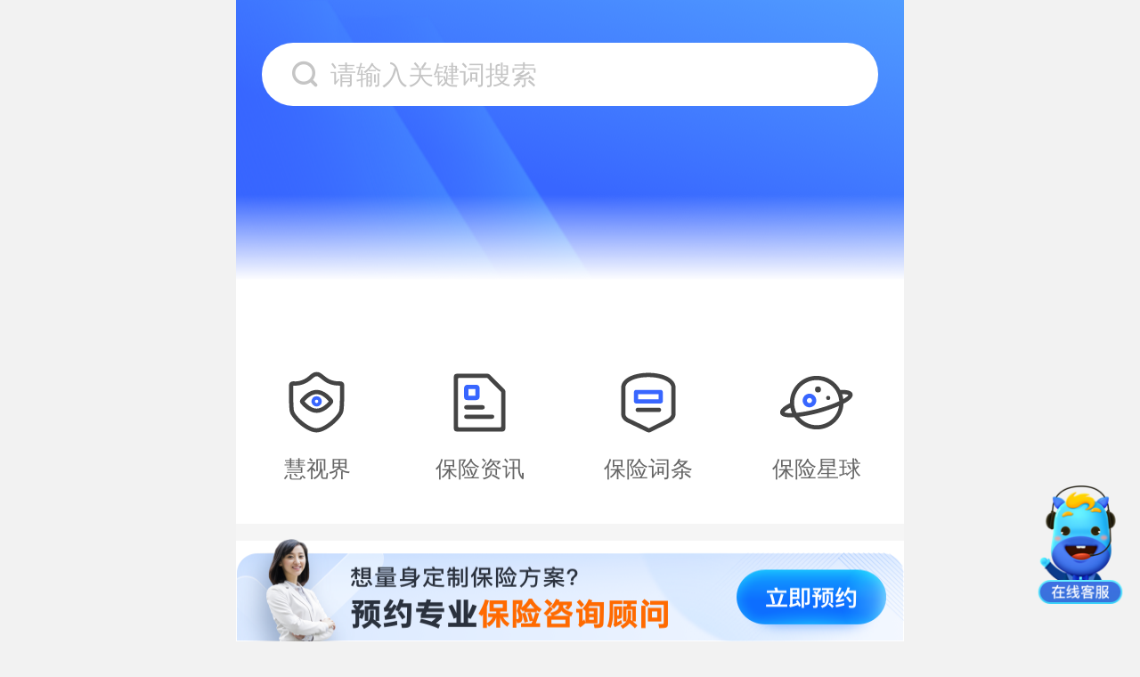

--- FILE ---
content_type: text/html; charset=utf-8
request_url: https://m.huize.com/xuexi
body_size: 14435
content:
<!DOCTYPE html><html><head><meta charSet="utf-8"/><link rel="shortcut icon" href="//m.huize.com/favicon.ico" type="image/x-icon"/><meta name="format-detection" content="telephone=no"/><meta name="viewport" content="initial-scale=1, width=device-width, maximum-scale=1, user-scalable=no,viewport-fit=cover"/><meta name="apple-mobile-web-app-status-bar-style" content="default"/><meta name="apple-mobile-web-app-title" content="慧择保险网"/><meta name="apple-mobile-web-app-capable" content="yes"/><meta http-equiv="Cache-Control" content="no-siteapp"/><meta name="applicable-device" content="mobile"/><link rel="dns-prefetch" href="//static.huizecdn.com"/><link rel="dns-prefetch" href="//hz.huizecdn.com"/><link rel="dns-prefetch" href="//img.huizecdn.com"/><link rel="dns-prefetch" href="//images.hzins.com"/><link rel="dns-prefetch" href="//files.hzins.com"/><link rel="dns-prefetch" href="//files.huizecdn.com"/><link rel="dns-prefetch" href="//res.qixin18.com"/><link rel="dns-prefetch" href="//res.qixin18.com"/><script src="//hz.huizecdn.com/js/hz/hzcomm/base/hz-app/src.js" async=""></script><script src="//hz.huizecdn.com/js/hz/hzcomm/campaign-code/generate-window.min.js" async=""></script><script src="//hz.huizecdn.com/js/hz/web-common-v1/build/static/js/scale.js"></script><link rel="stylesheet" type="text/css" href="//hz.huizecdn.com/js/hz/portal-next-msupport-h5-v3/build/css/antd-mobile.css"/><link rel="stylesheet" type="text/css" href="//hz.huizecdn.com/js/hz/portal-next-msupport-h5-v3/build/css/animate.min.css"/><title>保险学堂_保险知识_保险资讯_保险解读_慧择保险网</title><meta name="keywords" content="保险,保险网,网上买保险,网上投保,保险知识,保险学堂,保险资讯,慧择"/><meta name="description" content="慧择秉承“选慧择，会更好”的品牌理念，与众多保险公司合作，为用户提供1000多款保险产品，以及保险资讯、保险咨询、风险评估、保险方案定制、在线投保、智能核保、保单保全、协助理赔等一站式保险服务。"/><link rel="canonical" href="https://xuexi.huize.com/"/><meta name="next-head-count" content="26"/><link rel="preload" href="//hz.huizecdn.com/js/hz/portal-next-msupport-h5-v3/build/_next/static/css/3ccf00b42aa5498a375c.css" as="style" crossorigin="anonymous"/><link rel="stylesheet" href="//hz.huizecdn.com/js/hz/portal-next-msupport-h5-v3/build/_next/static/css/3ccf00b42aa5498a375c.css" crossorigin="anonymous"/><link rel="preload" href="//hz.huizecdn.com/js/hz/portal-next-msupport-h5-v3/build/_next/static/css/7fcd13276d61a1dad923.css" as="style" crossorigin="anonymous"/><link rel="stylesheet" href="//hz.huizecdn.com/js/hz/portal-next-msupport-h5-v3/build/_next/static/css/7fcd13276d61a1dad923.css" crossorigin="anonymous"/><link rel="preload" href="//hz.huizecdn.com/js/hz/portal-next-msupport-h5-v3/build/_next/static/css/53fba440cdff7dc864fd.css" as="style" crossorigin="anonymous"/><link rel="stylesheet" href="//hz.huizecdn.com/js/hz/portal-next-msupport-h5-v3/build/_next/static/css/53fba440cdff7dc864fd.css" crossorigin="anonymous"/><link rel="preload" href="//hz.huizecdn.com/js/hz/portal-next-msupport-h5-v3/build/_next/static/chunks/main-0b8bdce8bbc43b208525.js" as="script" crossorigin="anonymous"/><link rel="preload" href="//hz.huizecdn.com/js/hz/portal-next-msupport-h5-v3/build/_next/static/chunks/webpack-aebd0c498fa89b3cf39f.js" as="script" crossorigin="anonymous"/><link rel="preload" href="//hz.huizecdn.com/js/hz/portal-next-msupport-h5-v3/build/_next/static/chunks/framework.3009008ace3f15d3f6a6.js" as="script" crossorigin="anonymous"/><link rel="preload" href="//hz.huizecdn.com/js/hz/portal-next-msupport-h5-v3/build/_next/static/chunks/009f0b9ed7d64cbcf5b9d9e8038bf01707359130.f4f5f88c58f7f2c677dc.js" as="script" crossorigin="anonymous"/><link rel="preload" href="//hz.huizecdn.com/js/hz/portal-next-msupport-h5-v3/build/_next/static/chunks/435e365fd57bde692d847b778638854b215c79a2.804cec2d56f288cb9225.js" as="script" crossorigin="anonymous"/><link rel="preload" href="//hz.huizecdn.com/js/hz/portal-next-msupport-h5-v3/build/_next/static/chunks/572aa93442e581baae89ae41567b94725b9177a1.f945a7f4e33639959dee.js" as="script" crossorigin="anonymous"/><link rel="preload" href="//hz.huizecdn.com/js/hz/portal-next-msupport-h5-v3/build/_next/static/chunks/352a6a263bf989fcbf4e7d720665dfc59918c22f.339496dfcd86f17534d5.js" as="script" crossorigin="anonymous"/><link rel="preload" href="//hz.huizecdn.com/js/hz/portal-next-msupport-h5-v3/build/_next/static/chunks/4fe22aeacf44add87175c7dd0927952f41062d47.e29ce3b526f93f19f953.js" as="script" crossorigin="anonymous"/><link rel="preload" href="//hz.huizecdn.com/js/hz/portal-next-msupport-h5-v3/build/_next/static/chunks/1353092ae2b360dba84c4927b4898dde334ad5b9.efc9b7a37da7622ecbcf.js" as="script" crossorigin="anonymous"/><link rel="preload" href="//hz.huizecdn.com/js/hz/portal-next-msupport-h5-v3/build/_next/static/chunks/pages/_app-aedf5603fd9b711a4bb7.js" as="script" crossorigin="anonymous"/><link rel="preload" href="//hz.huizecdn.com/js/hz/portal-next-msupport-h5-v3/build/_next/static/chunks/75fc9c18.45b5013c9799d9d91f3b.js" as="script" crossorigin="anonymous"/><link rel="preload" href="//hz.huizecdn.com/js/hz/portal-next-msupport-h5-v3/build/_next/static/chunks/12402e984486806f44756dd8e8f693016b1b7c14.7edb051bb675bdd2bb22.js" as="script" crossorigin="anonymous"/><link rel="preload" href="//hz.huizecdn.com/js/hz/portal-next-msupport-h5-v3/build/_next/static/chunks/59014e5255c9a40e469f50191faf363cde79d1dd.13fb11cc85ecf4755df6.js" as="script" crossorigin="anonymous"/><link rel="preload" href="//hz.huizecdn.com/js/hz/portal-next-msupport-h5-v3/build/_next/static/chunks/d2a2658dba56fc706e79e98759d09b572af72f5a.1484f5fd479f35d01a9f.js" as="script" crossorigin="anonymous"/><link rel="preload" href="//hz.huizecdn.com/js/hz/portal-next-msupport-h5-v3/build/_next/static/chunks/2357446174b52bec600dccb4ff4e5f4ccbe93690.308bc1de439cdf945de5.js" as="script" crossorigin="anonymous"/><link rel="preload" href="//hz.huizecdn.com/js/hz/portal-next-msupport-h5-v3/build/_next/static/chunks/89ca83753c4489c3584e5abdb8b2a79fe5258294.de70dff4bc6c22409b04.js" as="script" crossorigin="anonymous"/><link rel="preload" href="//hz.huizecdn.com/js/hz/portal-next-msupport-h5-v3/build/_next/static/chunks/a999e0dd5fa134479420dee7987f9efed0aa2642.ec5c46f546f551927b42.js" as="script" crossorigin="anonymous"/><link rel="preload" href="//hz.huizecdn.com/js/hz/portal-next-msupport-h5-v3/build/_next/static/chunks/91d83a11d5d2372db33cbbbe1a546a377352326e.4f4202deb6d8f28261c6.js" as="script" crossorigin="anonymous"/><link rel="preload" href="//hz.huizecdn.com/js/hz/portal-next-msupport-h5-v3/build/_next/static/chunks/2377f0bf59ceaa7563e1c93aedeeba53c40d1ed1.06174ff58cd16beab8f0.js" as="script" crossorigin="anonymous"/><link rel="preload" href="//hz.huizecdn.com/js/hz/portal-next-msupport-h5-v3/build/_next/static/chunks/64efb85b966bd929043f9fc6516dc321eab9f58e_CSS.7328ec916c4906a9317b.js" as="script" crossorigin="anonymous"/><link rel="preload" href="//hz.huizecdn.com/js/hz/portal-next-msupport-h5-v3/build/_next/static/chunks/41d87d7d25a63c54b4e69052dbe7283eb14175b4.29c4826748f7e15a3c4d.js" as="script" crossorigin="anonymous"/><link rel="preload" href="//hz.huizecdn.com/js/hz/portal-next-msupport-h5-v3/build/_next/static/chunks/pages/xuexi-2b27b0b61295a13a8f80.js" as="script" crossorigin="anonymous"/></head><body><div id="__next"><div class="xuexi_container__2cllc"><div class="common_searchBox__32I6z"><a href="https://m.huize.com/xuexi/search" name="搜索"><i class="iconfont common_searchIcon__1Hb2q"></i>请输入关键词搜索</a></div><div class="swiper-container Advertisement_adSwiper__30Ikc xuexi_banner__1nDyn"><div class="swiper-pagination"></div><div class="swiper-wrapper"></div></div><div class="common_iconBox__Blb_A"><a href="https://m.huize.com/special/" name="金刚区_慧视界"><svg t="1622439583227" class="icon" viewBox="0 0 1024 1024" version="1.1" xmlns="http://www.w3.org/2000/svg" p-id="14033" width="0.9rem" height="0.9rem"><path d="M193.820444 284.455822c-2.048 239.957333 4.278044 315.938133 9.955556 337.3056C223.618844 696.354133 399.587556 853.333333 504.979911 853.333333c108.3392 0 279.096889-162.531556 301.169778-231.537777 5.233778-16.429511 13.880889-82.170311 12.993422-337.385245h-15.143822c-51.859911 0-101.148444-10.296889-146.500267-30.606222-19.501511-8.715378-38.798222-20.639289-62.520889-38.627556-1.399467-1.069511-5.347556-4.152889-10.513066-8.226133-11.264-8.840533-32.221867-25.304178-38.650311-29.878044l-3.458845-2.4576C524.572444 161.928533 520.874667 159.288889 506.311111 159.288889c-15.598933 0-29.320533 8.692622-46.421333 22.698667-4.596622 3.766044-21.105778 17.760711-21.788445 18.340977a500.132978 500.132978 0 0 1-25.998222 20.639289 307.256889 307.256889 0 0 1-55.273244 32.790756l-0.079645 0.045511c-51.894044 23.643022-102.183822 33.9968-149.583644 30.685867l-13.357511-0.034134zM504.979911 910.222222c-133.256533 0-330.865778-178.642489-356.181333-273.840355-6.235022-23.472356-14.244978-86.1184-11.832889-358.0928A51.347911 51.347911 0 0 1 188.188444 227.555556h0.136534l21.981866 0.136533c38.024533 2.776178 79.36-5.848178 122.834489-25.645511a250.732089 250.732089 0 0 0 45.033245-26.737778 459.628089 459.628089 0 0 0 23.096889-18.3296c0.705422-0.591644 17.851733-15.132444 22.596266-19.000889C446.384356 119.512178 471.984356 102.4 506.311111 102.4c32.768 0 48.787911 11.434667 69.063111 25.9072l3.367822 2.389333c6.974578 4.949333 24.007111 18.284089 40.846223 31.527823 4.835556 3.800178 8.4992 6.678756 9.773511 7.645866 20.104533 15.246222 35.953778 25.110756 51.359289 31.994311 38.001778 17.021156 79.473778 25.656889 123.266844 25.656889h20.809956a51.291022 51.291022 0 0 1 51.2 51.006578c1.103644 275.820089-8.419556 337.897244-15.6672 360.584533C830.031644 733.934933 635.551289 910.222222 504.979911 910.222222z" fill="#444444" p-id="14034"></path><path d="M344.291556 494.933333c24.951467 29.275022 90.225778 96.711111 162.019555 96.711111 71.907556 0 137.250133-67.629511 162.019556-96.711111-24.951467-29.275022-90.225778-96.711111-162.019556-96.711111-71.907556 0-137.250133 67.618133-162.019555 96.711111zM506.311111 648.533333c-99.896889 0-181.020444-86.607644-211.262578-123.835733a47.081244 47.081244 0 0 1 0.136534-59.687822C325.290667 427.9296 406.414222 341.333333 506.311111 341.333333c99.896889 0 181.020444 86.596267 211.2512 123.835734 14.176711 17.169067 14.176711 42.348089-0.113778 59.687822C687.331556 561.925689 606.208 648.533333 506.311111 648.533333z" fill="#444444" p-id="14035"></path><path d="M506.2656 472.177778c-9.238756 0-17.487644 5.506844-21.014756 14.040178a22.698667 22.698667 0 0 0 4.926578 24.803555c6.394311 6.485333 16.338489 8.419556 24.803556 4.949333a22.778311 22.778311 0 0 0-8.715378-43.793066z m-0.182044 91.090489a67.549867 67.549867 0 0 1-48.173512-20.150045 68.039111 68.039111 0 0 1-14.711466-74.308266 68.039111 68.039111 0 0 1 63.067022-42.143289c37.660444 0 68.266667 30.606222 68.266667 68.266666a68.061867 68.061867 0 0 1-42.154667 63.0784 68.892444 68.892444 0 0 1-26.282667 5.256534z" fill="#3866FF" p-id="14036"></path></svg><span>慧视界</span></a><a href="https://m.huize.com/study/" name="金刚区_保险资讯"><svg t="1622439632970" class="icon" viewBox="0 0 1024 1024" version="1.1" xmlns="http://www.w3.org/2000/svg" p-id="14162" width="0.9rem" height="0.9rem"><path d="M614.217956 125.155556a45.511111 45.511111 0 0 1 32.244622 13.391644l193.604266 194.332444A45.511111 45.511111 0 0 1 853.333333 365.021867V853.333333a45.511111 45.511111 0 0 1-45.511111 45.511111H216.177778a45.511111 45.511111 0 0 1-45.511111-45.511111V170.666667a45.511111 45.511111 0 0 1 45.511111-45.511111h398.040178z m-6.087112 56.888888H238.933333a11.377778 11.377778 0 0 0-11.377777 11.377778v637.155556a11.377778 11.377778 0 0 0 11.377777 11.377778h546.133334a11.377778 11.377778 0 0 0 11.377777-11.377778V375.216356a11.377778 11.377778 0 0 0-3.219911-7.941689L616.277333 185.491911A11.377778 11.377778 0 0 0 608.142222 182.044444z" fill="#444444" p-id="14163"></path><path d="M307.2 546.133333m28.444444 0l216.177778 0q28.444444 0 28.444445 28.444445l0 0q0 28.444444-28.444445 28.444444l-216.177778 0q-28.444444 0-28.444444-28.444444l0 0q0-28.444444 28.444444-28.444445Z" fill="#444444" p-id="14164"></path><path d="M307.2 671.288889m28.444444 0l341.333334 0q28.444444 0 28.444444 28.444444l0 0q0 28.444444-28.444444 28.444445l-341.333334 0q-28.444444 0-28.444444-28.444445l0 0q0-28.444444 28.444444-28.444444Z" fill="#444444" p-id="14165"></path><path d="M468.764444 273.066667c23.847822 0 43.235556 19.387733 43.235556 43.235555v118.328889c0 23.847822-19.387733 43.235556-43.235556 43.235556H350.435556a43.269689 43.269689 0 0 1-43.235556-43.235556V316.302222c0-23.847822 19.387733-43.235556 43.235556-43.235555h118.328888zM455.111111 329.955556h-91.022222v91.022222h91.022222v-91.022222z" fill="#3866FF" p-id="14166"></path></svg><span>保险资讯</span></a><a href="https://m.huize.com/study/studytag/" name="金刚区_保险词条"><svg t="1622439665027" class="icon" viewBox="0 0 1024 1024" version="1.1" xmlns="http://www.w3.org/2000/svg" p-id="14292" width="0.9rem" height="0.9rem"><path d="M512.022756 170.666667C339.740444 170.666667 204.8 232.334222 204.8 311.068444v352.517689c0 47.377067 70.360178 72.192 71.0656 72.442311l3.094756 1.274312 240.116622 115.928177 243.939555-121.2416C783.906133 720.600178 819.2 693.441422 819.2 663.586133V311.068444C819.2 232.334222 684.270933 170.666667 512.022756 170.666667m7.031466 739.555555a56.775111 56.775111 0 0 1-20.536889-3.845689l-2.082133-0.910222-240.822044-116.269511C238.592 783.030044 147.911111 746.211556 147.911111 663.586133V311.068444C147.911111 196.744533 301.044622 113.777778 512.022756 113.777778 722.978133 113.777778 876.088889 196.744533 876.088889 311.068444v352.517689c0 68.175644-71.509333 110.535111-85.845333 118.328889a48.9472 48.9472 0 0 1-4.755912 2.332445L540.2624 906.126222a56.638578 56.638578 0 0 1-21.208178 4.096" fill="#444444" p-id="14293"></path><path d="M655.712711 637.155556H368.298667C353.393778 637.155556 341.333333 624.412444 341.333333 608.711111s12.060444-28.444444 26.953956-28.444444H655.701333c9.636978 0 18.5344 5.415822 23.3472 14.222222a29.809778 29.809778 0 0 1 0 28.444444c-4.8128 8.8064-13.710222 14.222222-23.3472 14.222223z" fill="#444444" p-id="14294"></path><path d="M671.288889 341.333333a34.133333 34.133333 0 0 1 34.133333 34.133334v113.777777a34.133333 34.133333 0 0 1-34.133333 34.133334H352.711111a34.133333 34.133333 0 0 1-34.133333-34.133334V375.466667a34.133333 34.133333 0 0 1 34.133333-34.133334h318.577778z m-22.755556 56.888889H375.466667v68.266667h273.066666v-68.266667z" fill="#3866FF" p-id="14295"></path></svg><span>保险词条</span></a><a href="https://m.huize.com/hz-planet" name="金刚区_保险星球"><svg t="1622439425884" class="icon" viewBox="0 0 1024 1024" version="1.1" xmlns="http://www.w3.org/2000/svg" p-id="13767" width="0.9rem" height="0.9rem"><path d="M512 153.6c136.055467 0 254.634667 76.208356 315.335111 188.177067h-0.295822c101.523911-3.504356 153.895822 13.573689 164.681955 53.851022 12.1856 45.533867-44.600889 91.556978-121.639822 131.652267C862.048711 717.835378 704.500622 870.4 512 870.4c-125.531022 0-236.191289-64.876089-300.225422-162.850133l-6.382934 0.364089a770.161778 770.161778 0 0 1-41.392355 1.206044c-84.935111 0-129.558756-17.567289-139.411911-54.340267-11.320889-42.211556 29.730133-85.492622 129.080889-135.964444-0.045511-2.275556-0.068267-4.539733-0.068267-6.815289 0-197.620622 160.779378-358.4 358.4-358.4z m298.359467 402.056533l-3.754667 1.6384c-119.808 51.996444-254.896356 88.610133-265.363911 91.409067-93.570844 25.076622-184.6272 43.2128-263.657245 52.747378C332.913778 769.763556 417.450667 813.511111 512 813.511111c151.426844 0 277.139911-112.207644 298.359467-257.854578z m-650.331023 24.120889l-2.571377 1.410845c-53.668978 29.661867-72.658489 50.301156-76.845511 58.709333 11.150222 8.465067 46.068622 13.744356 101.455644 12.0832a355.6352 355.6352 0 0 1-22.038756-72.203378zM512 210.488889c-166.252089 0-301.511111 135.259022-301.511111 301.511111 0 48.890311 11.696356 95.095467 32.438044 135.975822 73.534578-7.099733 169.437867-23.631644 283.591111-54.226489 122.083556-32.699733 218.055111-68.903822 286.378667-101.1712C802.850133 335.337244 671.732622 210.488889 512 210.488889zM851.911111 398.222222l0.182045 0.6144a355.498667 355.498667 0 0 1 15.177955 65.7408c40.504889-22.983111 63.567644-42.120533 68.482845-53.805511-7.202133-4.699022-30.765511-12.435911-83.854223-12.538311z" fill="#444444" p-id="13768"></path><path d="M415.288889 449.422222c-18.818844 0-34.133333 15.314489-34.133333 34.133334s15.314489 34.133333 34.133333 34.133333 34.133333-15.314489 34.133333-34.133333-15.314489-34.133333-34.133333-34.133334m0 125.155556c-50.187378 0-91.022222-40.834844-91.022222-91.022222s40.834844-91.022222 91.022222-91.022223 91.022222 40.834844 91.022222 91.022223-40.834844 91.022222-91.022222 91.022222" fill="#3866FF" p-id="13769"></path><path d="M529.066667 335.644444m-39.822223 0a39.822222 39.822222 0 1 0 79.644445 0 39.822222 39.822222 0 1 0-79.644445 0Z" fill="#444444" p-id="13770"></path><path d="M665.6 449.422222m-28.444444 0a28.444444 28.444444 0 1 0 56.888888 0 28.444444 28.444444 0 1 0-56.888888 0Z" fill="#444444" p-id="13771"></path></svg><span>保险星球</span></a></div><div class="xuexi_bgLine__3fX0j"></div><div class="common_hotProductBox__3wzlL"><div class="common_commonTitle__sNvoK"><h1>热门产品</h1><a href="https://m.huize.com/mall/1/" name="热门产品_更多">更多</a></div><div class="common_commonBtnBox__3szSn"><a href="https://m.huize.com/products-find/products-list/10/" name="热门产品_重大疾病">重大疾病</a><a href="https://m.huize.com/products-find/products-list/11/" name="热门产品_医疗健康">医疗健康</a><a href="https://m.huize.com/products-find/products-list/15/" name="热门产品_年金理财">年金理财</a><a href="https://m.huize.com/products-find/products-list/12/" name="热门产品_意外保障">意外保障</a></div><ul class="common_productList__1sAQd"><li><a href="https://m.huize.com/apps/cps/index/product/detail?prodId=102862&amp;planId=106490" name="热门产品_一生中意终身寿险（分红型）"><div class="common_tag__1MfhQ">人寿保障</div><img src="https://files.huizecdn.com/file2/M00/F4/CF/rBYA3GTUhGmAc9ASAASBqMxB3LQ677.png" alt="图片"/><div class="common_content__3gZCn"><h3>一生中意终身寿险（分红型）</h3><p>大品牌保司承保</p><p class="common_noMb__3NdOf">可关联万能险</p><div class="common_priceBox__BfAG-"><span class="common_lightColor__1Po9I">￥</span><span class="common_price__1eE9v">10000.00</span><span>起</span></div></div></a></li><li><a href="https://m.huize.com/apps/cps/index/product/detail?prodId=102752&amp;planId=106280" name="热门产品_长相安长期医疗险（20年保证续保）—个人版"><div class="common_tag__1MfhQ">健康医疗</div><img src="https://files.huizecdn.com/file2/M00/D1/6C/rBYA3GQhEkKAI02gAATubSQ-10w010.png" alt="图片"/><div class="common_content__3gZCn"><h3>长相安长期医疗险（20年保证续保）—个人版</h3><p>无理赔免赔递减</p><p class="common_noMb__3NdOf">可选少儿门急诊</p><div class="common_priceBox__BfAG-"><span class="common_lightColor__1Po9I">￥</span><span class="common_price__1eE9v">191.00</span><span>起</span></div></div></a></li></ul></div><div class="xuexi_bgLine__3fX0j"></div><div class="common_articleList__3Ykf8"><div class="common_commonTitle__sNvoK"><h1>保险资讯</h1><a href="https://m.huize.com/study/" name="保险资讯_更多">更多</a></div><div class="common_commonBtnBox__3szSn"><a href="https://m.huize.com/study/list-1.html" name="保险资讯_新闻资讯">新闻资讯</a><a href="https://m.huize.com/study/list-3.html" name="保险资讯_保险知识">保险知识</a><a href="https://m.huize.com/study/list-2.html" name="保险资讯_保险规划">保险规划</a><a href="https://m.huize.com/study/list-4.html" name="保险资讯_保险理财">保险理财</a></div><div class="common_content__3gZCn"><a class="common_banner__NIraz" name="保险资讯_小蜜蜂5号意外险有哪些优点？" href="https://m.huize.com/study/detail-355167.html"><img src="//img.huizecdn.com/hz/touch/page/xuexi/default_baoxianzixun.jpg" alt=""/><div class="common_right___IyUZ"><div class="common_title__htl0c">小蜜蜂5号意外险有哪些优点？</div><div class="common_footer__erngP"><span class="common_time__1Z5qy">2024.01.12</span></div></div></a><ul class="common_list__1qZWA"><li><a href="https://m.huize.com/study/detail-350408.html" name="保险资讯_全面版宝宝保险方案，孩子意外和生病后可以一分钱不花"><i class="iconfont common_book__3kyHM"></i><span>全面版宝宝保险方案，孩子意外和生病后可以一分钱不花</span></a></li><li><a href="https://m.huize.com/study/detail-350341.html" name="保险资讯_暖宝保2号少儿门诊医疗险，3大升级亮点，孩子感冒发烧都能赔！附官方投保入口"><i class="iconfont common_book__3kyHM"></i><span>暖宝保2号少儿门诊医疗险，3大升级亮点，孩子感冒发烧都能赔！附官方投保入口</span></a></li><li><a href="https://m.huize.com/study/detail-355098.html" name="保险资讯_平安长相安长期医疗险投保前注意看什么？出险就医时注意什么？"><i class="iconfont common_book__3kyHM"></i><span>平安长相安长期医疗险投保前注意看什么？出险就医时注意什么？</span></a></li><li><a href="https://m.huize.com/study/detail-355062.html" name="保险资讯_2024年高危职业意外险怎么挑选？推荐的勇者无惧意外险有哪些保障优势？如何购买？"><i class="iconfont common_book__3kyHM"></i><span>2024年高危职业意外险怎么挑选？推荐的勇者无惧意外险有哪些保障优势？如何购买？</span></a></li></ul></div></div><div class="xuexi_bgLine__3fX0j"></div><div class="common_articleList__3Ykf8"><div class="common_commonTitle__sNvoK"><h1>保险词条</h1><a href="https://m.huize.com/study/studytag/" name="保险词条_更多">更多</a></div><div class="common_commonBtnBox__3szSn"><a href="https://m.huize.com/study/studytag/tag-1.html" name="保险词条_保险术语">保险术语</a><a href="https://m.huize.com/study/studytag/tag-2.html" name="保险词条_保险种类">保险种类</a><a href="https://m.huize.com/study/studytag/tag-7.html" name="保险词条_保险公司">保险公司</a><a href="https://m.huize.com/study/studytag/tag-8.html" name="保险词条_保险相关">保险相关</a></div><div class="common_content__3gZCn"><a class="common_banner__NIraz" name="保险词条_什么是减额交清" href="https://m.huize.com/study/studytag/stag-30010-20001.html"><img src="https://files.huizecdn.com/file2/M00/87/B1/rBYA3GVgidKAdS8gAAPQvJx93nY185.jpg" alt=""/><div class="common_right___IyUZ"><div class="common_title__htl0c">什么是减额交清</div></div></a><ul class="common_list__1qZWA"><li><a href="https://m.huize.com/study/studytag/stag-30193-20008.html" name="保险词条_买年金险最佳年龄"><i class="iconfont common_book__3kyHM"></i><span>买年金险最佳年龄</span></a></li><li><a href="https://m.huize.com/study/studytag/stag-30193-20008.html" name="保险词条_分红保险分红方式"><i class="iconfont common_book__3kyHM"></i><span>分红保险分红方式</span></a></li><li><a href="https://m.huize.com/study/studytag/stag-40005-40001.html" name="保险词条_定期寿险和终身寿险区别"><i class="iconfont common_book__3kyHM"></i><span>定期寿险和终身寿险区别</span></a></li><li><a href="https://m.huize.com/study/studytag/stag-30193-20008.html" name="保险词条_商业保险保什么"><i class="iconfont common_book__3kyHM"></i><span>商业保险保什么</span></a></li></ul></div></div><div class="xuexi_bgLine__3fX0j"></div><div class="common_articleList__3Ykf8"><div class="common_commonTitle__sNvoK"><h1>慧视界</h1><a href="https://m.huize.com/special/" name="慧视界_更多">更多</a></div><div class="common_commonBtnBox__3szSn"><a href="https://m.huize.com/special/list-1-1.html" name="慧视界_产品解读">产品解读</a><a href="https://m.huize.com/special/list-2-2.html" name="慧视界_保险选购">保险选购</a><a href="https://m.huize.com/special/list-3-3.html" name="慧视界_保险法规">保险法规</a><a href="https://m.huize.com/special/list-8-8.html" name="慧视界_保险周边">保险周边</a></div><div class="common_content__3gZCn"><a class="common_banner__NIraz" name="慧视界_江苏医惠保1号" href="https://m.huize.com/special/detail-20496.html"><img src="https://img1.huizecdn.com/1739514347577-1b060862d617448a99e5936c493bf381.jpg?x-oss-process=image/resize,m_lfit,w_950" alt=""/><div class="common_right___IyUZ"><div class="common_title__htl0c">江苏医惠保1号</div></div></a><ul class="common_list__1qZWA"><li><a href="https://m.huize.com/special/detail-20495.html" name="慧视界_西湖益联保"><i class="iconfont common_book__3kyHM"></i><span>西湖益联保</span></a></li><li><a href="https://m.huize.com/special/detail-20178.html" name="慧视界_小蜜蜂5号综合意外险官网入口"><i class="iconfont common_book__3kyHM"></i><span>小蜜蜂5号综合意外险官网入口</span></a></li><li><a href="https://m.huize.com/special/detail-20179.html" name="慧视界_小神童5号意外险官方网站"><i class="iconfont common_book__3kyHM"></i><span>小神童5号意外险官方网站</span></a></li><li><a href="https://m.huize.com/special/detail-20494.html" name="慧视界_安心保少儿医疗保险保费一年多少钱"><i class="iconfont common_book__3kyHM"></i><span>安心保少儿医疗保险保费一年多少钱</span></a></li></ul></div></div><div class="xuexi_bgLine__3fX0j"></div><div class="common_articleList__3Ykf8"><div class="common_commonTitle__sNvoK"><h1>保险星球</h1><a href="https://m.huize.com/hz-planet/lanmu/tuijian/0" name="保险星球_更多">更多</a></div><div class="common_commonBtnBox__3szSn"><a href="https://m.huize.com/hz-planet/lanmu/renqun/0" name="保险星球_人群">人群</a><a href="https://m.huize.com/hz-planet/lanmu/xianzhong/0" name="保险星球_险种">险种</a><a href="https://m.huize.com/hz-planet/lanmu/redian/0" name="保险星球_热点">热点</a><a href="https://m.huize.com/hz-planet/lanmu/lipei/0" name="保险星球_理赔">理赔</a></div><div class="common_content__3gZCn"><a class="common_banner__NIraz" name="保险星球_平安王炸！给娃存钱，送“高端医疗看病报销卡”" href="https://m.huize.com/hz-planet/article/17314"><img src="https://img2.huizecdn.com/img/20260105/aa3c478b-81ff-4a2d-a756-67452608df91.jpg" alt=""/><div class="common_right___IyUZ"><div class="common_title__htl0c">平安王炸！给娃存钱，送“高端医疗看病报销卡”</div></div></a><ul class="common_list__1qZWA"><li><a href="https://m.huize.com/hz-planet/article/17310" name="保险星球_中英福满佳C，爆款分红险回归！依旧是六边形战士！"><i class="iconfont common_book__3kyHM"></i><span>中英福满佳C，爆款分红险回归！依旧是六边形战士！</span></a></li><li><a href="https://m.huize.com/hz-planet/article/17308" name="保险星球_最便宜的定期寿险，定海柱7号来了！"><i class="iconfont common_book__3kyHM"></i><span>最便宜的定期寿险，定海柱7号来了！</span></a></li><li><a href="https://m.huize.com/hz-planet/article/17307" name="保险星球_达尔文宝贝计划12号来了！能赔先天性疾病、最低只要600多块"><i class="iconfont common_book__3kyHM"></i><span>达尔文宝贝计划12号来了！能赔先天性疾病、最低只要600多块</span></a></li><li><a href="https://m.huize.com/hz-planet/article/17298" name="保险星球_真正0免赔、特需医疗可保证续保20年，星相守上线！"><i class="iconfont common_book__3kyHM"></i><span>真正0免赔、特需医疗可保证续保20年，星相守上线！</span></a></li></ul></div></div><div class="xuexi_bgLine__3fX0j"></div><div class="style_blockWrapper__25Ca0 style_smallPt__1EOBN style_nonePb__UFn8u style_clearBg__2rQps"><div class="Footer_aboutCompany__3m6IQ" style="margin-bottom:1.5rem"><div class="Footer_serviceDetail__2PHW0">为用户提供<span>1000</span>多款产品，累计服务用户数<span>956</span>万</div><div class="am-flexbox Footer_introItems__aWnua am-flexbox-wrap am-flexbox-justify-center am-flexbox-align-center"><div class="am-flexbox-item Footer_introItem__1U67g"><a class="Footer_introLink__BHJkt" href="https://m.huize.com/about/about-about.html" alt="上市品牌" name="关于慧择_上市品牌"><div class="Footer_introItemIcon__133Ef" style="background-image:url(https://files.huizecdn.com/file1/M00/C8/E8/CgUA3GEVUEeACuKTAAAOFCo3YwE536.png)"></div><div class="Footer_introItemTitle__3GjDM">上市品牌</div></a></div><div class="am-flexbox-item Footer_introItem__1U67g"><a class="Footer_introLink__BHJkt" href="https://m.huize.com/about/about-about.html" alt="权威认证" name="关于慧择_权威认证"><div class="Footer_introItemIcon__133Ef" style="background-image:url(https://files.huizecdn.com/file1/M00/C8/E8/CgUA3GEVUHyAIem4AAAPV0dQcuk337.png)"></div><div class="Footer_introItemTitle__3GjDM">权威认证</div></a></div><div class="am-flexbox-item Footer_introItem__1U67g"><a class="Footer_introLink__BHJkt" href="https://m.huize.com/about/about-about.html" alt="合规牌照" name="关于慧择_合规牌照"><div class="Footer_introItemIcon__133Ef" style="background-image:url(https://files.huizecdn.com/file1/M00/C8/E8/CgUA3GEVUISAPJlLAAARE2FrWLw418.png)"></div><div class="Footer_introItemTitle__3GjDM">合规牌照</div></a></div><div class="am-flexbox-item Footer_introItem__1U67g"><a class="Footer_introLink__BHJkt" href="https://m.huize.com/about/about-about.html" alt="稳健运营" name="关于慧择_稳健运营"><div class="Footer_introItemIcon__133Ef" style="background-image:url(https://files.huizecdn.com/file3/M00/17/DE/rBYA3GZoCe6AQEGzAAAJxP4gMoM234.png)"></div><div class="Footer_introItemTitle__3GjDM">稳健运营</div></a></div></div><div class="am-flexbox Footer_aboutItems__GL9Z8 am-flexbox-wrap am-flexbox-justify-center am-flexbox-align-center"><div class="am-flexbox-item Footer_aboutItem__3NYhC" style="flex:0 0 20%"><a href="https://m.huize.com/about/about-about.html" alt="关于慧择" name="关于慧择_关于慧择">关于慧择</a></div><div class="am-flexbox-item Footer_aboutItem__3NYhC" style="flex:0 0 20%"><a href="https://m.huize.com/about/contact.html" alt="联系慧择" name="关于慧择_联系慧择">联系慧择</a></div><div class="am-flexbox-item Footer_aboutItem__3NYhC" style="flex:0 0 20%"><a href="https://m.huize.com/public-information" alt="信息披露" name="关于慧择_信息披露">信息披露</a></div><div class="am-flexbox-item Footer_aboutItem__3NYhC" style="flex:0 0 20%"><a href="https://m.huize.com/about/about-map.html" alt="网站地图" name="关于慧择_网站地图">网站地图</a></div><div class="am-flexbox-item Footer_aboutItem__3NYhC" style="flex:0 0 20%"><a href="https://m.huize.com/about/hzyszcsm.html" alt="隐私政策" name="关于慧择_隐私政策">隐私政策</a></div><div class="am-flexbox-item Footer_aboutItem__3NYhC" style="flex:0 0 20%"><a href="https://m.huize.com/about/about-english.html" alt="About us" name="关于慧择_About us">About us</a></div><div class="am-flexbox-item Footer_aboutItem__3NYhC" style="flex:0 0 34%"><a href="https://ir.huize.com/" alt="Investor Relations" name="关于慧择_Investor Relations">Investor Relations</a></div></div></div></div><a class="common_kefuBox__1boHq" name="浮动按钮_在线咨询"></a><div class="AppointmentFooterBar_footer__2dR1h"></div><div class="AppointmentModal_layui-layer__3IWwj AppointmentModal_layer-container__3_JFQ" style="display:none"><div class="AppointmentModal_yuyue-box__32skC"><div class="AppointmentModal_yuyue-content__2PD5I"><div><div class="AppointmentModal_yuyue-header__3URpm"></div><div class="AppointmentModal_new-close__25SwQ"></div><div class="AppointmentModal_yuyue-layer__3MNkz"><div><div class="AppointmentModal_form-item__2UgWN"><div class="AppointmentModal_form-label__39V2E">您的称呼</div><input type="text" class="" placeholder="请您输入您的称呼" maxLength="50" autoComplete="off"/></div><div class="AppointmentModal_form-item__2UgWN"><div class="AppointmentModal_form-label__39V2E">手机号码</div><input type="number" class="" placeholder="请您输入您的手机号码（加密）" maxLength="11" autoComplete="off"/></div></div><button class="AppointmentModal_yuyue-btn__3sb61" name="浮动按钮_预约_提交预约">提交预约</button><p class="AppointmentModal_tips-text__L7VXk">您的信息仅供预约咨询所用，不泄露至任何第三方或用于其他用途</p></div></div><div class="AppointmentModal_yuyue-success__xPh2w" style="display:none"><div class="AppointmentModal_yuyue-success-title__21_JO">您已成功预约</div><div class="AppointmentModal_yuyue-success-body__h-CUO">专业顾问将在1个工作日内为您致电服务，请您留意接听<span class="AppointmentModal_highlight-text__2A2Fe">0755开头的电话</span>。</div><div class="AppointmentModal_success-footer__L14xb"><div class="AppointmentModal_ok-btn__3K97Q">好的</div></div></div></div></div></div></div><script src="//hz.huizecdn.com/js/hz/hzcomm/hznewga.min.js"></script><script async="">window.__loadGA && __loadGA()</script></div><script id="__NEXT_DATA__" type="application/json" crossorigin="anonymous">{"props":{"pageProps":{"initialState":{"hmb":{"address":{},"nav":{"index":0,"id":0,"tabName":"首页"},"requestError":null,"salesModalVisibility":false},"search":{"SEARCH_RESULT":{},"ARTICLE_DATA":{},"PRODUCT_DATA":{},"KEY_WORD":"","NOW_TAB_INDEX":0},"common":{"GET_CONSULTANT_INFO":{},"GET_CARD_TYPE_MAP":[],"GET_BY_LEVEL_AND_CODE":[],"INSURANCE_COMPANY_LIST":[],"IS_LOGIN":false,"SHARE_MENU_VISIBILITY":false,"SHARE_DATA":{}}},"data":{"bannerList":[{"title":"免费咨询","imageUrl":"//files.huizecdn.com/file3/M00/23/A7/rBYA3GZv1fiASzvLAATwriXi15A762.jpg","url":"//m.huize.com/activities/ffsales/zh/hzxthz1v1zx02a?p=eokwqnimvh6mijade\u0026c=5"}],"hotProduct":{"recommendCategory":1,"products":[{"categoryId":2060,"categoryName":"人寿保障","productName":"一生中意终身寿险（分红型）","planName":"年交","feature":["大品牌保司承保","可关联万能险","享受保单红利分配"],"planId":106490,"productId":102862,"imageUrl":"https://files.huizecdn.com/file2/M00/F4/CF/rBYA3GTUhGmAc9ASAASBqMxB3LQ677.png","price":1000000,"isHeadProduct":false,"picForH5":"https://files.huizecdn.com/file2/M00/F4/CF/rBYA3GTUhHaAEo8jAAD-6PrVeA4560.png","picBigPc":"https://files.huizecdn.com/file2/M00/F4/CF/rBYA3GTUhGeALC4gAASBqMxB3LQ023.png","picSmallPc":""},{"categoryId":2058,"categoryName":"健康医疗","productName":"长相安长期医疗险（20年保证续保）—个人版","planName":"","feature":["无理赔免赔递减","可选少儿门急诊","保证续保20年","住院/特药垫付"],"planId":106280,"productId":102752,"imageUrl":"https://files.huizecdn.com/file2/M00/D1/6C/rBYA3GQhEkKAI02gAATubSQ-10w010.png","price":19100,"isHeadProduct":false,"picForH5":"https://files.huizecdn.com/file2/M00/D1/6C/rBYA3GQhElGAKwr0AAD9qD1y7Ig578.png","picBigPc":"https://files.huizecdn.com/file2/M00/D1/6C/rBYA3GQhEjuAYxZ8AATubSQ-10w815.png","picSmallPc":""}],"showFamilySecurityIndex":true,"showFamilySecurityDetail":true},"subjectInfoList":[{"id":20496,"subjectName":"江苏医惠保1号","publishToken":null,"subjectThumbnail":"https://img1.huizecdn.com/1739514347577-1b060862d617448a99e5936c493bf381.jpg?x-oss-process=image/resize,m_lfit,w_950","publishTime":null,"headerImg":"https://img1.huizecdn.com/1739514347577-1b060862d617448a99e5936c493bf381.jpg?x-oss-process=image/resize,m_lfit,w_950","title":"江苏医惠保1号","link":"https://m.huize.com/special/detail-20496.html","time":null},{"id":20495,"subjectName":"西湖益联保","publishToken":null,"subjectThumbnail":"https://img1.huizecdn.com/1739001519786-画板 1 拷贝 7.png?x-oss-process=image/resize,m_lfit,w_950","publishTime":null,"headerImg":"https://img1.huizecdn.com/1739001519786-画板 1 拷贝 7.png?x-oss-process=image/resize,m_lfit,w_950","title":"西湖益联保","link":"https://m.huize.com/special/detail-20495.html","time":null},{"id":20178,"subjectName":"小蜜蜂5号综合意外险官网入口","publishToken":null,"subjectThumbnail":"https://pic.huizecdn.com/feed/zhuanti/9730b4506d1540bf9d5dc3c73f2d985f.jpg","publishTime":null,"headerImg":"https://pic.huizecdn.com/feed/zhuanti/9730b4506d1540bf9d5dc3c73f2d985f.jpg","title":"小蜜蜂5号综合意外险官网入口","link":"https://m.huize.com/special/detail-20178.html","time":null},{"id":20179,"subjectName":"小神童5号意外险官方网站","publishToken":null,"subjectThumbnail":"https://pic.huizecdn.com/feed/zhuanti/20204ee6620a475eb798e7457442b6ea.jpg","publishTime":null,"headerImg":"https://pic.huizecdn.com/feed/zhuanti/20204ee6620a475eb798e7457442b6ea.jpg","title":"小神童5号意外险官方网站","link":"https://m.huize.com/special/detail-20179.html","time":null},{"id":20494,"subjectName":"安心保少儿医疗保险保费一年多少钱","publishToken":null,"subjectThumbnail":"https://pic.huizecdn.com/feed/zhuanti/c3b57698e74f43b795a51d2056664934.jpg","publishTime":null,"headerImg":"https://pic.huizecdn.com/feed/zhuanti/c3b57698e74f43b795a51d2056664934.jpg","title":"安心保少儿医疗保险保费一年多少钱","link":"https://m.huize.com/special/detail-20494.html","time":null}],"articleInfoList":[{"id":355167,"articleTitle":"小蜜蜂5号意外险有哪些优点？","articleThumbnail":null,"shortDescription":"小蜜蜂5号意外险有哪些优点？","keyWord":"小蜜蜂5号意外险、小蜜蜂5号","publishStatus":1,"publishTime":"2024-01-12T08:09:50.000+00:00","updateTime":"2024-01-17T06:26:05.000+00:00","headerImg":null,"title":"小蜜蜂5号意外险有哪些优点？","link":"https://m.huize.com/study/detail-355167.html","time":"2024-01-12T08:09:50.000+00:00"},{"id":350408,"articleTitle":"全面版宝宝保险方案，孩子意外和生病后可以一分钱不花","articleThumbnail":"https://files.huizecdn.com/file2/M00/DB/CB/rBYA3GWk1cOAaNfpAAYt-lakwGU883.png","shortDescription":"转眼已经2024年了，这几个月家长们可能很煎熬。各地的医院儿科人满为患，总是听到学校停课，医院排不上号的消息。二师姐熬夜做了这份适合宝宝的保险方案（年交4039元）：","keyWord":"","publishStatus":1,"publishTime":"2024-01-08T07:36:42.000+00:00","updateTime":"2024-01-15T07:09:20.000+00:00","headerImg":"https://files.huizecdn.com/file2/M00/DB/CB/rBYA3GWk1cOAaNfpAAYt-lakwGU883.png","title":"全面版宝宝保险方案，孩子意外和生病后可以一分钱不花","link":"https://m.huize.com/study/detail-350408.html","time":"2024-01-08T07:36:42.000+00:00"},{"id":350341,"articleTitle":"暖宝保2号少儿门诊医疗险，3大升级亮点，孩子感冒发烧都能赔！附官方投保入口","articleThumbnail":"https://files.huizecdn.com/file2/M00/DB/D3/rBYA3GWk2PWAXYvVAAQt_zELYZ4838.jpg","shortDescription":"总有家长问:有没有能报销小朋友门诊费用的保险?秋冬季节，孩子感冒、发烧是常事。特别是一些上幼儿园的小朋友，很容易因为病毒交叉感染生病。三天两头跑医院的话，少则三五百，多则上千的门诊费。如果有一份少儿的门急诊险，就会轻松很多了。但门诊险的理赔概率更高，“坑”也更多。小马老师给各位家长挑选出一款很“能打”的少儿门诊医疗:暖宝保2号。","keyWord":"暖宝保2号、暖宝保2号少儿门诊医疗险","publishStatus":1,"publishTime":"2023-12-30T05:57:50.000+00:00","updateTime":"2024-01-15T07:09:08.000+00:00","headerImg":"https://files.huizecdn.com/file2/M00/DB/D3/rBYA3GWk2PWAXYvVAAQt_zELYZ4838.jpg","title":"暖宝保2号少儿门诊医疗险，3大升级亮点，孩子感冒发烧都能赔！附官方投保入口","link":"https://m.huize.com/study/detail-350341.html","time":"2023-12-30T05:57:50.000+00:00"},{"id":355098,"articleTitle":"平安长相安长期医疗险投保前注意看什么？出险就医时注意什么？","articleThumbnail":"https://files.huizecdn.com/file2/M00/DB/D2/rBYA3GWk2BqAZXYIAARmX6Cg4NE126.jpg","shortDescription":"再好的医疗险，也不可能什么都赔。平安长相安长期医疗险，保证续保20年，保障责任也很给力，最高能报销800万。平安长相安长期医疗险投保前注意看什么？出险就医时注意什么？如果不符合这7点，平安长相安长期医疗险可能一分钱都不报!","keyWord":"平安长相安长期医疗险、平安长相安","publishStatus":1,"publishTime":"2024-01-10T06:08:45.000+00:00","updateTime":"2024-01-15T07:08:55.000+00:00","headerImg":"https://files.huizecdn.com/file2/M00/DB/D2/rBYA3GWk2BqAZXYIAARmX6Cg4NE126.jpg","title":"平安长相安长期医疗险投保前注意看什么？出险就医时注意什么？","link":"https://m.huize.com/study/detail-355098.html","time":"2024-01-10T06:08:45.000+00:00"},{"id":355062,"articleTitle":"2024年高危职业意外险怎么挑选？推荐的勇者无惧意外险有哪些保障优势？如何购买？","articleThumbnail":"https://files.huizecdn.com/file2/M00/DB/D6/rBYA3GWk2c2AVtizAAQ3LLlKWgA527.jpg","shortDescription":"意外险能不能买，还得看职业类别。比如大货车司机、车间焊接工人、刑警、消防员、高空装空调/擦玻璃的，这种都算高危职业，要买专门的高危职业意外险。2024年高危职业意外险怎么挑选？推荐的勇者无惧意外险有哪些保障优势？如何购买？","keyWord":"勇者无惧意外险、勇者无惧","publishStatus":1,"publishTime":"2024-01-08T07:06:34.000+00:00","updateTime":"2024-01-15T07:08:01.000+00:00","headerImg":"https://files.huizecdn.com/file2/M00/DB/D6/rBYA3GWk2c2AVtizAAQ3LLlKWgA527.jpg","title":"2024年高危职业意外险怎么挑选？推荐的勇者无惧意外险有哪些保障优势？如何购买？","link":"https://m.huize.com/study/detail-355062.html","time":"2024-01-08T07:06:34.000+00:00"}],"planetList":[{"articleId":17314,"title":"平安王炸！给娃存钱，送“高端医疗看病报销卡”","recommendUrl":"https://img2.huizecdn.com/img/20260105/aa3c478b-81ff-4a2d-a756-67452608df91.jpg","digest":null,"authorName":"慧择小马老师","authorId":null,"viewNum":599,"likeNum":525,"videoUrl":null,"articleType":null,"duration":null,"hmbPublishTime":null,"publishTime":null,"articleClassInfo":null,"createTime":null,"productMergeType":null,"angleTitle":null,"publishStatus":null,"h5location":null,"headerImg":"https://img2.huizecdn.com/img/20260105/aa3c478b-81ff-4a2d-a756-67452608df91.jpg","link":"https://m.huize.com/hz-planet/article/17314","time":null},{"articleId":17310,"title":"中英福满佳C，爆款分红险回归！依旧是六边形战士！","recommendUrl":"https://img2.huizecdn.com/img/20251103/cdc14e82-9b34-4dfb-ad95-95e256acb108.jpg","digest":null,"authorName":"慧择小马老师","authorId":null,"viewNum":754,"likeNum":721,"videoUrl":null,"articleType":null,"duration":null,"hmbPublishTime":null,"publishTime":null,"articleClassInfo":null,"createTime":null,"productMergeType":null,"angleTitle":null,"publishStatus":null,"h5location":null,"headerImg":"https://img2.huizecdn.com/img/20251103/cdc14e82-9b34-4dfb-ad95-95e256acb108.jpg","link":"https://m.huize.com/hz-planet/article/17310","time":null},{"articleId":17308,"title":"最便宜的定期寿险，定海柱7号来了！","recommendUrl":"https://img2.huizecdn.com/img/20250909/b8c830c5-59d6-4f5c-9903-f96a3d519b60.jpg","digest":null,"authorName":"慧择小马老师","authorId":null,"viewNum":1116,"likeNum":677,"videoUrl":null,"articleType":null,"duration":null,"hmbPublishTime":null,"publishTime":null,"articleClassInfo":null,"createTime":null,"productMergeType":null,"angleTitle":null,"publishStatus":null,"h5location":null,"headerImg":"https://img2.huizecdn.com/img/20250909/b8c830c5-59d6-4f5c-9903-f96a3d519b60.jpg","link":"https://m.huize.com/hz-planet/article/17308","time":null},{"articleId":17307,"title":"达尔文宝贝计划12号来了！能赔先天性疾病、最低只要600多块","recommendUrl":"https://img2.huizecdn.com/img/20250909/ca5240df-d3e9-4438-b398-25666291e0f5.jpg","digest":null,"authorName":"慧择小马老师","authorId":null,"viewNum":595,"likeNum":657,"videoUrl":null,"articleType":null,"duration":null,"hmbPublishTime":null,"publishTime":null,"articleClassInfo":null,"createTime":null,"productMergeType":null,"angleTitle":null,"publishStatus":null,"h5location":null,"headerImg":"https://img2.huizecdn.com/img/20250909/ca5240df-d3e9-4438-b398-25666291e0f5.jpg","link":"https://m.huize.com/hz-planet/article/17307","time":null},{"articleId":17298,"title":"真正0免赔、特需医疗可保证续保20年，星相守上线！","recommendUrl":"https://img2.huizecdn.com/img/20250220/ec377a6d-5366-4262-a8ba-42165040ba09.jpg","digest":null,"authorName":"慧择小马老师","authorId":null,"viewNum":2240,"likeNum":834,"videoUrl":null,"articleType":null,"duration":null,"hmbPublishTime":null,"publishTime":null,"articleClassInfo":null,"createTime":null,"productMergeType":null,"angleTitle":null,"publishStatus":null,"h5location":null,"headerImg":"https://img2.huizecdn.com/img/20250220/ec377a6d-5366-4262-a8ba-42165040ba09.jpg","link":"https://m.huize.com/hz-planet/article/17298","time":null}],"entryInfoList":[{"id":31169,"entryName":"什么是减额交清","keyWord":"减额交清","sortOrder":1,"thumbnail":"https://files.huizecdn.com/file2/M00/87/B1/rBYA3GVgidKAdS8gAAPQvJx93nY185.jpg","level1CategoryId":10001,"level2CategoryId":20001,"level3CategoryId":30010,"createTime":null,"headerImg":"https://files.huizecdn.com/file2/M00/87/B1/rBYA3GVgidKAdS8gAAPQvJx93nY185.jpg","title":"什么是减额交清","link":"https://m.huize.com/study/studytag/stag-30010-20001.html"},{"id":31172,"entryName":"买年金险最佳年龄","keyWord":"年金险","sortOrder":1,"thumbnail":"https://files.huizecdn.com/file2/M00/87/B1/rBYA3GVgiaqATc8cAAO8VaEuIBQ504.jpg","level1CategoryId":10001,"level2CategoryId":20008,"level3CategoryId":30193,"createTime":null,"headerImg":"https://files.huizecdn.com/file2/M00/87/B1/rBYA3GVgiaqATc8cAAO8VaEuIBQ504.jpg","title":"买年金险最佳年龄","link":"https://m.huize.com/study/studytag/stag-30193-20008.html"},{"id":31170,"entryName":"分红保险分红方式","keyWord":"分红保险","sortOrder":1,"thumbnail":"https://files.huizecdn.com/file2/M00/87/B1/rBYA3GVgieCAd9CpAAPifi3gVRo896.jpg","level1CategoryId":10001,"level2CategoryId":20008,"level3CategoryId":30193,"createTime":null,"headerImg":"https://files.huizecdn.com/file2/M00/87/B1/rBYA3GVgieCAd9CpAAPifi3gVRo896.jpg","title":"分红保险分红方式","link":"https://m.huize.com/study/studytag/stag-30193-20008.html"},{"id":31174,"entryName":"定期寿险和终身寿险区别","keyWord":"定期寿险、终身寿险","sortOrder":90,"thumbnail":"https://files.huizecdn.com/file2/M00/87/B1/rBYA3GVgifWASmrUAAVTHLAeLbY744.jpg","level1CategoryId":10001,"level2CategoryId":40001,"level3CategoryId":40005,"createTime":null,"headerImg":"https://files.huizecdn.com/file2/M00/87/B1/rBYA3GVgifWASmrUAAVTHLAeLbY744.jpg","title":"定期寿险和终身寿险区别","link":"https://m.huize.com/study/studytag/stag-40005-40001.html"},{"id":31171,"entryName":"商业保险保什么","keyWord":"商业保险","sortOrder":3,"thumbnail":"https://files.huizecdn.com/file2/M00/87/B1/rBYA3GVgicOAEU0AAAOYlssL-H8261.jpg","level1CategoryId":10001,"level2CategoryId":20008,"level3CategoryId":30193,"createTime":null,"headerImg":"https://files.huizecdn.com/file2/M00/87/B1/rBYA3GVgicOAEU0AAAOYlssL-H8261.jpg","title":"商业保险保什么","link":"https://m.huize.com/study/studytag/stag-30193-20008.html"}]},"aboutCompanyData":{"sort":10,"id":18,"component":"AboutCompany","elementName":"关于慧择","style":{"backgroundColor":"clear","marginTop":"small","marginBottom":"none","height":null},"property":{},"data":{"productNum":"1000","userNum":"956","introItems":[{"title":"上市品牌","icon":"https://files.huizecdn.com/file1/M00/C8/E8/CgUA3GEVUEeACuKTAAAOFCo3YwE536.png","onClick":{"url":"https://m.huize.com/about/about-about.html"}},{"title":"权威认证","icon":"https://files.huizecdn.com/file1/M00/C8/E8/CgUA3GEVUHyAIem4AAAPV0dQcuk337.png","onClick":{"url":"https://m.huize.com/about/about-about.html"}},{"title":"合规牌照","icon":"https://files.huizecdn.com/file1/M00/C8/E8/CgUA3GEVUISAPJlLAAARE2FrWLw418.png","onClick":{"url":"https://m.huize.com/about/about-about.html"}},{"title":"稳健运营","icon":"https://files.huizecdn.com/file3/M00/17/DE/rBYA3GZoCe6AQEGzAAAJxP4gMoM234.png","onClick":{"url":"https://m.huize.com/about/about-about.html"}}],"aboutItems":[{"title":"关于慧择","onClick":{"url":"https://m.huize.com/about/about-about.html"}},{"title":"联系慧择","onClick":{"url":"https://m.huize.com/about/contact.html"}},{"title":"信息披露","onClick":{"url":"https://m.huize.com/public-information"}},{"title":"网站地图","onClick":{"url":"https://m.huize.com/about/about-map.html"}},{"title":"隐私政策","onClick":{"url":"https://m.huize.com/about/hzyszcsm.html"}},{"title":"About us","onClick":{"url":"https://m.huize.com/about/about-english.html"}},{"title":"Investor Relations","onClick":{"url":"https://ir.huize.com/"}}]}},"isLogin":false},"__N_SSP":true},"page":"/xuexi","query":{},"buildId":"0.1.33-9kjfip","assetPrefix":"//hz.huizecdn.com/js/hz/portal-next-msupport-h5-v3/build","isFallback":false,"gssp":true,"customServer":true}</script><script crossorigin="anonymous" nomodule="" src="//hz.huizecdn.com/js/hz/portal-next-msupport-h5-v3/build/_next/static/chunks/polyfills-8461cc9c39eaf2136139.js"></script><script src="//hz.huizecdn.com/js/hz/portal-next-msupport-h5-v3/build/_next/static/chunks/main-0b8bdce8bbc43b208525.js" async="" crossorigin="anonymous"></script><script src="//hz.huizecdn.com/js/hz/portal-next-msupport-h5-v3/build/_next/static/chunks/webpack-aebd0c498fa89b3cf39f.js" async="" crossorigin="anonymous"></script><script src="//hz.huizecdn.com/js/hz/portal-next-msupport-h5-v3/build/_next/static/chunks/framework.3009008ace3f15d3f6a6.js" async="" crossorigin="anonymous"></script><script src="//hz.huizecdn.com/js/hz/portal-next-msupport-h5-v3/build/_next/static/chunks/009f0b9ed7d64cbcf5b9d9e8038bf01707359130.f4f5f88c58f7f2c677dc.js" async="" crossorigin="anonymous"></script><script src="//hz.huizecdn.com/js/hz/portal-next-msupport-h5-v3/build/_next/static/chunks/435e365fd57bde692d847b778638854b215c79a2.804cec2d56f288cb9225.js" async="" crossorigin="anonymous"></script><script src="//hz.huizecdn.com/js/hz/portal-next-msupport-h5-v3/build/_next/static/chunks/572aa93442e581baae89ae41567b94725b9177a1.f945a7f4e33639959dee.js" async="" crossorigin="anonymous"></script><script src="//hz.huizecdn.com/js/hz/portal-next-msupport-h5-v3/build/_next/static/chunks/352a6a263bf989fcbf4e7d720665dfc59918c22f.339496dfcd86f17534d5.js" async="" crossorigin="anonymous"></script><script src="//hz.huizecdn.com/js/hz/portal-next-msupport-h5-v3/build/_next/static/chunks/4fe22aeacf44add87175c7dd0927952f41062d47.e29ce3b526f93f19f953.js" async="" crossorigin="anonymous"></script><script src="//hz.huizecdn.com/js/hz/portal-next-msupport-h5-v3/build/_next/static/chunks/1353092ae2b360dba84c4927b4898dde334ad5b9.efc9b7a37da7622ecbcf.js" async="" crossorigin="anonymous"></script><script src="//hz.huizecdn.com/js/hz/portal-next-msupport-h5-v3/build/_next/static/chunks/pages/_app-aedf5603fd9b711a4bb7.js" async="" crossorigin="anonymous"></script><script src="//hz.huizecdn.com/js/hz/portal-next-msupport-h5-v3/build/_next/static/chunks/75fc9c18.45b5013c9799d9d91f3b.js" async="" crossorigin="anonymous"></script><script src="//hz.huizecdn.com/js/hz/portal-next-msupport-h5-v3/build/_next/static/chunks/12402e984486806f44756dd8e8f693016b1b7c14.7edb051bb675bdd2bb22.js" async="" crossorigin="anonymous"></script><script src="//hz.huizecdn.com/js/hz/portal-next-msupport-h5-v3/build/_next/static/chunks/59014e5255c9a40e469f50191faf363cde79d1dd.13fb11cc85ecf4755df6.js" async="" crossorigin="anonymous"></script><script src="//hz.huizecdn.com/js/hz/portal-next-msupport-h5-v3/build/_next/static/chunks/d2a2658dba56fc706e79e98759d09b572af72f5a.1484f5fd479f35d01a9f.js" async="" crossorigin="anonymous"></script><script src="//hz.huizecdn.com/js/hz/portal-next-msupport-h5-v3/build/_next/static/chunks/2357446174b52bec600dccb4ff4e5f4ccbe93690.308bc1de439cdf945de5.js" async="" crossorigin="anonymous"></script><script src="//hz.huizecdn.com/js/hz/portal-next-msupport-h5-v3/build/_next/static/chunks/89ca83753c4489c3584e5abdb8b2a79fe5258294.de70dff4bc6c22409b04.js" async="" crossorigin="anonymous"></script><script src="//hz.huizecdn.com/js/hz/portal-next-msupport-h5-v3/build/_next/static/chunks/a999e0dd5fa134479420dee7987f9efed0aa2642.ec5c46f546f551927b42.js" async="" crossorigin="anonymous"></script><script src="//hz.huizecdn.com/js/hz/portal-next-msupport-h5-v3/build/_next/static/chunks/91d83a11d5d2372db33cbbbe1a546a377352326e.4f4202deb6d8f28261c6.js" async="" crossorigin="anonymous"></script><script src="//hz.huizecdn.com/js/hz/portal-next-msupport-h5-v3/build/_next/static/chunks/2377f0bf59ceaa7563e1c93aedeeba53c40d1ed1.06174ff58cd16beab8f0.js" async="" crossorigin="anonymous"></script><script src="//hz.huizecdn.com/js/hz/portal-next-msupport-h5-v3/build/_next/static/chunks/64efb85b966bd929043f9fc6516dc321eab9f58e_CSS.7328ec916c4906a9317b.js" async="" crossorigin="anonymous"></script><script src="//hz.huizecdn.com/js/hz/portal-next-msupport-h5-v3/build/_next/static/chunks/41d87d7d25a63c54b4e69052dbe7283eb14175b4.29c4826748f7e15a3c4d.js" async="" crossorigin="anonymous"></script><script src="//hz.huizecdn.com/js/hz/portal-next-msupport-h5-v3/build/_next/static/chunks/pages/xuexi-2b27b0b61295a13a8f80.js" async="" crossorigin="anonymous"></script><script src="//hz.huizecdn.com/js/hz/portal-next-msupport-h5-v3/build/_next/static/0.1.33-9kjfip/_buildManifest.js" async="" crossorigin="anonymous"></script><script src="//hz.huizecdn.com/js/hz/portal-next-msupport-h5-v3/build/_next/static/0.1.33-9kjfip/_ssgManifest.js" async="" crossorigin="anonymous"></script></body></html>

--- FILE ---
content_type: text/css
request_url: https://hz.huizecdn.com/js/hz/portal-next-msupport-h5-v3/build/_next/static/css/3ccf00b42aa5498a375c.css
body_size: 6673
content:
@media only screen and (min-width:240px){html{font-size:32px}body{font-size:7.68px}}@media only screen and (min-width:260px){html{font-size:34.6666666667px}body{font-size:8.32px}}@media only screen and (min-width:280px){html{font-size:37.3333333333px}body{font-size:8.96px}}@media only screen and (min-width:300px){html{font-size:40px}body{font-size:9.6px}}@media only screen and (min-width:320px){html{font-size:42.6666666667px}body{font-size:10.24px}}@media only screen and (min-width:360px){html{font-size:48px}body{font-size:11.52px}}@media only screen and (min-width:375px){html{font-size:50px}body{font-size:12px}}@media only screen and (min-width:384px){html{font-size:51.2px}body{font-size:12.288px}}@media only screen and (min-width:393px){html{font-size:52.4px}body{font-size:12.576px}}@media only screen and (min-width:411px){html{font-size:54.8px}body{font-size:13.152px}}@media only screen and (min-width:414px){html{font-size:55.2px}body{font-size:13.248px}}@media only screen and (min-width:480px){html{font-size:64px}body{font-size:15.36px}}@media only screen and (min-width:540){html{font-size:72}body{font-size:17.28}}@media only screen and (min-width:640px){html{font-size:85.3333333333px}body{font-size:20.48px}}@media only screen and (min-width:720px){html{font-size:96px}body{font-size:23.04px}}@font-face{font-family:iconfont;src:url(//hz.huizecdn.com/js/hz/portal-next-msupport-h5-v3/build/fonts/iconfont.eot?t=1608261775032#iefix) format("embedded-opentype"),url(//hz.huizecdn.com/js/hz/portal-next-msupport-h5-v3/build/fonts/iconfont.woff?t=1608261775032) format("woff"),url(//hz.huizecdn.com/js/hz/portal-next-msupport-h5-v3/build/fonts/iconfont.woff2?t=1608261775032) format("woff"),url(//hz.huizecdn.com/js/hz/portal-next-msupport-h5-v3/build/fonts/iconfont.ttf?t=1608261775032) format("truetype"),url(//hz.huizecdn.com/js/hz/portal-next-msupport-h5-v3/build/fonts/iconfont.svg?t=1608261775032#iconfont) format("svg")}.iconfont{font-family:iconfont!important;font-size:.16rem;font-style:normal;-webkit-font-smoothing:antialiased;-moz-osx-font-smoothing:grayscale}.icon-page5_icon:before{content:""}.icon-page7_correct:before{content:""}.icon-page7_error:before{content:""}.icon-page4_check:before{content:""}.icon-page1_message:before{content:""}.icon-page1_map_select_open:before{content:""}.icon-page3_pop_close:before{content:""}.icon-page9_describe_open:before{content:""}.icon-page1_dynamic_button_open:before{content:""}.icon-page9_question_expand:before{content:""}.icon-page1_product_open:before{content:""}.icon-page1_dynamic:before{content:""}.icon-page1_location_expand:before{content:""}.icon-page8_pop_close:before{content:""}.icon-page4_invite_rule_icon:before{content:""}.icon-hebao:before{content:""}.icon-home_model2_more:before{content:""}.icon-pop_close1:before{content:""}.icon-mainpage_model2_symbol:before{content:""}.icon-h5_module8_button_icon2:before{content:""}.icon-h5_module8_button_icon1:before{content:""}.icon-h_head_share:before{content:""}.icon-h_head_favorite:before{content:""}.icon-h_head_return:before{content:""}.icon-hmy_security_icon:before{content:""}.icon-Floatinglayer_sticky1:before{content:""}.icon-Floatinglayer_service1:before{content:""}.icon-order_status_position:before{content:""}.icon-buy_cut1:before{content:""}.icon-buy_add1:before{content:""}.icon-logistics_current2:before{content:""}.icon-logistics_current1:before{content:""}.icon-logistics_current:before{content:""}.icon-announcement:before{content:""}.icon-sort_1:before{content:""}.icon-correspond_select:before{content:""}.icon-Floatinglayer_sticky:before{content:""}.icon-card_integral_freeze:before{content:""}.icon-correspond_nomal:before{content:""}.icon-Floatinglayer_service:before{content:""}.icon-Floatinglayer_shophome:before{content:""}.icon-integral_detail:before{content:""}.icon-my_integral_icon:before{content:""}.icon-integral_exchange:before{content:""}.icon-order_status_icon1:before{content:""}.icon-order_status_icon2:before{content:""}.icon-sort_-copy:before{content:""}.icon-sort_1-copy:before{content:""}.icon-position_select-copy:before{content:""}.icon-order_status_icon:before{content:""}.icon-pop_close:before{content:""}.icon-position_select:before{content:""}.icon-buy_add:before{content:""}.icon-sort_:before{content:""}.icon-buy_cut:before{content:""}.icon-annuity_detail_warning:before{content:""}.icon-jiantou-copy:before{content:""}.icon-px:before{content:""}.icon-gantan:before{content:""}.icon-jiantou:before{content:""}.icon-suspend_icon:before{content:""}.icon-bofang:before{content:""}.icon-tab_mycustomer_nomal:before{content:""}.icon-plan_timeout:before{content:""}.icon-plan_switch1:before{content:""}.icon-plan_switch:before{content:""}.icon-plan_save:before{content:""}.icon-plan_recording:before{content:""}.icon-plan_play:before{content:""}.icon-list_filter1:before{content:""}.icon-list_filter:before{content:""}.icon-list_date:before{content:""}.icon-input_delete:before{content:""}.icon-form_stop:before{content:""}.icon-form_more:before{content:""}.icon-feedback_success:before{content:""}.icon-feedback_failure:before{content:""}.icon-entrance:before{content:""}.icon-appmy_plan:before{content:""}.icon-ke:before{content:""}.icon-gift-insurance:before{content:""}.icon-inverted_triangle:before{content:""}.icon-back:before{content:""}.icon-CombinedShape:before{content:""}.icon-dot:before{content:""}.icon-Path:before{content:""}.icon-GIF:before{content:""}.icon-ques:before{content:""}.icon-shaixuan:before{content:""}.icon-dot1:before{content:""}.icon-shoucang:before{content:""}.icon-td:before{content:""}.icon-PathCopy:before{content:""}.icon-PathCopy-copy:before{content:""}.icon-del1:before{content:""}.icon-del2:before{content:""}.icon-qq:before{content:""}.icon-weibo:before{content:""}.icon-dianhua:before{content:""}.icon-wechat:before{content:""}.icon-tel_phone:before{content:""}.icon-checked_icon:before{content:""}.icon-del:before{content:""}.icon-arrow_right:before{content:""}.icon-view:before{content:""}.icon-ketang-share:before{content:""}.icon-no-praise:before{content:""}.icon-praised:before{content:""}.icon-like:before{content:""}.icon-licai:before{content:""}.icon-baoanlipei:before{content:""}.icon-zuji:before{content:""}.icon-qianbao:before{content:""}.icon-pingcebaogao:before{content:""}.icon-bangzhuyufankui:before{content:""}.icon-baoxianfangan-:before{content:""}.icon-jiangli:before{content:""}.icon-fuwujilu_huaban-copy:before{content:""}.icon-baodanpidanguanli:before{content:""}.icon-tel-:before{content:""}.icon-kefu:before{content:""}.icon-Artboard1:before{content:""}.icon-ArtboardCopy:before{content:""}.icon-ArtboardCopy1:before{content:""}.icon-ArtboardCopy2:before{content:""}.icon-ArtboardCopy3:before{content:""}.icon-ArtboardCopy4:before{content:""}.icon-ArtboardCopy5:before{content:""}.icon-passp:before{content:""}.icon-name:before{content:""}.icon-phone:before{content:""}.icon-show:before{content:""}.icon-code:before{content:""}.icon-hide:before{content:""}.icon-mess:before{content:""}.icon-jia1:before{content:""}.icon-jian:before{content:""}.icon-Group:before{content:""}.icon-icon-test1:before{content:""}.icon-icon-test3:before{content:""}.icon-icon-test:before{content:""}.icon-yanjing:before{content:""}.icon-wx1:before{content:""}.icon-ICON4:before{content:""}.icon-shuaxin:before{content:""}.icon-pause:before{content:""}.icon-sousuo:before{content:""}.icon-geren:before{content:""}.icon-icon-test2:before{content:""}.icon-nanxing:before{content:""}.icon-riqi:before{content:""}.icon-nv:before{content:""}.icon-icon25959:before{content:""}.icon-weibiaoti-:before{content:""}.icon-icon32212:before{content:""}.icon-v:before{content:""}.icon-renminbi:before{content:""}.icon-icon:before{content:""}.icon-ico_guwen:before{content:""}.icon-comiiszuojiantou:before{content:""}.icon-shanchu:before{content:""}.icon-jia:before{content:""}.icon-xinxi:before{content:""}.icon-bangzhu:before{content:""}.icon-dingweitubiao:before{content:""}.icon-jiesuo:before{content:""}.icon-lianxiren:before{content:""}.icon-tongxunlu:before{content:""}.icon-gougou:before{content:""}.icon-ssclose:before{content:""}.icon-sscareer2x:before{content:""}.icon-recommend:before{content:""}.icon-share:before{content:""}.icon-classify:before{content:""}.icon-custom:before{content:""}.icon-home:before{content:""}.icon-me:before{content:""}.icon-07xiangshang:before{content:""}.icon-07xiangxia:before{content:""}.icon-07xiangyou:before{content:""}.icon-baojianhui:before{content:""}.icon-baoxianhezuo:before{content:""}.icon-icon2:before{content:""}.icon-icon3:before{content:""}.icon-icon4:before{content:""}.icon-iocn1:before{content:""}.icon-pdcollect:before{content:""}.icon-pdkefu:before{content:""}.icon-pdmore:before{content:""}.icon-zhuanyechengxin:before{content:""}.g-show{display:block!important}.g-hide{display:none!important}.ov{overflow:hidden}.clearfix:after,.clearfix:before{content:"";display:table}.clearfix{clear:both}.fl{float:left}.fr{float:right}.width-full{width:100%}.height-full{height:100%}.inline-block{display:inline-block}.inline{display:inline}.block{display:block}.p-fixed{position:fixed}.p-rel{position:relative}.p-abs{position:absolute}.ellipse,.hidden{overflow:hidden}.ellipse{-o-text-overflow:ellipsis;text-overflow:ellipsis;white-space:nowrap}.hmb-btn,.t-center{text-align:center}.hmb-btn{display:-webkit-flex;display:-moz-box;display:-ms-flexbox;display:flex;-webkit-justify-content:center;-moz-box-pack:center;-ms-flex-pack:center;justify-content:center;-webkit-align-items:center;-moz-box-align:center;-ms-flex-align:center;align-items:center;margin:0 auto;width:1.8rem;height:.56rem;background:#f4f4f4;-moz-border-radius:.36rem;border-radius:.36rem;font-size:.24rem;font-family:PingFangSC-Regular,PingFang SC;font-weight:400;color:#666}.model-open{overflow:hidden;height:100%}.t-left{text-align:left}.t-right{text-align:right}.f-b{font-weight:700}.f-n{font-weight:400}.bigger-tap{cursor:pointer;padding:12px}.circle{-moz-border-radius:50%;border-radius:50%}.box{-moz-box-sizing:border-box;box-sizing:border-box}.touch-none{-ms-touch-action:none;touch-action:none}.clip-hidden{position:absolute;clip:rect(0 0 0 0)}.opacity-hidden{opacity:0}.display-hidden{display:none}.fs-12{font-size:12px}.fs-14{font-size:14px}.fs-16{font-size:16px}.fs-18{font-size:18px}.fs-20{font-size:20px}.mt-4{margin-top:4px}.mt-8{margin-top:8px}.mt-16{margin-top:16px}.mt-24{margin-top:24px}.mb-4{margin-bottom:4px}.mb-8{margin-bottom:8px}.mb-16{margin-bottom:16px}.ml-8{margin-left:8px}.ml-16{margin-left:16px}.ml-24{margin-left:24px}.mr-4{margin-right:4px}.mr-8{margin-right:8pxi}.df{display:-webkit-flex;display:-moz-box;display:-ms-flexbox;display:flex}.di{display:inline-block}.db{display:block}.flex-1{-webkit-flex:1 1;-moz-box-flex:1;-ms-flex:1 1;flex:1 1}.flex-2{-webkit-flex:2 1;-moz-box-flex:2;-ms-flex:2 1;flex:2 1}.flex-4{-webkit-flex:4 1;-moz-box-flex:4;-ms-flex:4 1;flex:4 1}.flex-wrap{-webkit-flex-wrap:wrap;-ms-flex-wrap:wrap;flex-wrap:wrap}.flex-row{-webkit-flex-direction:row;-moz-box-orient:horizontal;-ms-flex-direction:row;flex-direction:row}.flex-col,.flex-row{display:-webkit-flex;display:-moz-box;display:-ms-flexbox;display:flex;-moz-box-direction:normal}.flex-col{-webkit-flex-direction:column;-moz-box-orient:vertical;-ms-flex-direction:column;flex-direction:column}.flex-center,.flex-col-center{display:-webkit-flex;display:-moz-box;display:-ms-flexbox;display:flex;-webkit-justify-content:center;-moz-box-pack:center;-ms-flex-pack:center;justify-content:center;-webkit-align-items:center;-moz-box-align:center;-ms-flex-align:center;align-items:center}.flex-col-center{-webkit-flex-direction:column;-moz-box-orient:vertical;-moz-box-direction:normal;-ms-flex-direction:column;flex-direction:column}.flex-jc-between-ai-center{-webkit-justify-content:space-between;-moz-box-pack:justify;-ms-flex-pack:justify;justify-content:space-between}.flex-jc-around-ai-center,.flex-jc-between-ai-center{display:-webkit-flex;display:-moz-box;display:-ms-flexbox;display:flex;-webkit-align-items:center;-moz-box-align:center;-ms-flex-align:center;align-items:center}.flex-jc-around-ai-center{-webkit-justify-content:space-around;-ms-flex-pack:distribute;justify-content:space-around}.flex-jc-center{-webkit-justify-content:center;-moz-box-pack:center;-ms-flex-pack:center;justify-content:center}.flex-ai-center,.flex-jc-center{display:-webkit-flex;display:-moz-box;display:-ms-flexbox;display:flex}.flex-ai-center{-webkit-align-items:center;-moz-box-align:center;-ms-flex-align:center;align-items:center}.flex-jc-between{-webkit-justify-content:space-between;-moz-box-pack:justify;-ms-flex-pack:justify;justify-content:space-between}.flex-jc-around,.flex-jc-between{display:-webkit-flex;display:-moz-box;display:-ms-flexbox;display:flex}.flex-jc-around{-webkit-justify-content:space-around;-ms-flex-pack:distribute;justify-content:space-around}.flex-ai-start{-webkit-align-items:flex-start;-moz-box-align:start;-ms-flex-align:start;align-items:flex-start}.flex-ai-end,.flex-ai-start{display:-webkit-flex;display:-moz-box;display:-ms-flexbox;display:flex}.flex-ai-end{-webkit-align-items:flex-end;-moz-box-align:end;-ms-flex-align:end;align-items:flex-end}@font-face{font-family:swiper-icons;src:url("data:application/font-woff;charset=utf-8;base64, [base64]//wADZ2x5ZgAAAywAAADMAAAD2MHtryVoZWFkAAABbAAAADAAAAA2E2+eoWhoZWEAAAGcAAAAHwAAACQC9gDzaG10eAAAAigAAAAZAAAArgJkABFsb2NhAAAC0AAAAFoAAABaFQAUGG1heHAAAAG8AAAAHwAAACAAcABAbmFtZQAAA/gAAAE5AAACXvFdBwlwb3N0AAAFNAAAAGIAAACE5s74hXjaY2BkYGAAYpf5Hu/j+W2+MnAzMYDAzaX6QjD6/4//Bxj5GA8AuRwMYGkAPywL13jaY2BkYGA88P8Agx4j+/8fQDYfA1AEBWgDAIB2BOoAeNpjYGRgYNBh4GdgYgABEMnIABJzYNADCQAACWgAsQB42mNgYfzCOIGBlYGB0YcxjYGBwR1Kf2WQZGhhYGBiYGVmgAFGBiQQkOaawtDAoMBQxXjg/wEGPcYDDA4wNUA2CCgwsAAAO4EL6gAAeNpj2M0gyAACqxgGNWBkZ2D4/wMA+xkDdgAAAHjaY2BgYGaAYBkGRgYQiAHyGMF8FgYHIM3DwMHABGQrMOgyWDLEM1T9/w8UBfEMgLzE////P/5//f/V/xv+r4eaAAeMbAxwIUYmIMHEgKYAYjUcsDAwsLKxc3BycfPw8jEQA/[base64]/uznmfPFBNODM2K7MTQ45YEAZqGP81AmGGcF3iPqOop0r1SPTaTbVkfUe4HXj97wYE+yNwWYxwWu4v1ugWHgo3S1XdZEVqWM7ET0cfnLGxWfkgR42o2PvWrDMBSFj/IHLaF0zKjRgdiVMwScNRAoWUoH78Y2icB/yIY09An6AH2Bdu/UB+yxopYshQiEvnvu0dURgDt8QeC8PDw7Fpji3fEA4z/PEJ6YOB5hKh4dj3EvXhxPqH/SKUY3rJ7srZ4FZnh1PMAtPhwP6fl2PMJMPDgeQ4rY8YT6Gzao0eAEA409DuggmTnFnOcSCiEiLMgxCiTI6Cq5DZUd3Qmp10vO0LaLTd2cjN4fOumlc7lUYbSQcZFkutRG7g6JKZKy0RmdLY680CDnEJ+UMkpFFe1RN7nxdVpXrC4aTtnaurOnYercZg2YVmLN/d/gczfEimrE/fs/bOuq29Zmn8tloORaXgZgGa78yO9/cnXm2BpaGvq25Dv9S4E9+5SIc9PqupJKhYFSSl47+Qcr1mYNAAAAeNptw0cKwkAAAMDZJA8Q7OUJvkLsPfZ6zFVERPy8qHh2YER+3i/BP83vIBLLySsoKimrqKqpa2hp6+jq6RsYGhmbmJqZSy0sraxtbO3sHRydnEMU4uR6yx7JJXveP7WrDycAAAAAAAH//wACeNpjYGRgYOABYhkgZgJCZgZNBkYGLQZtIJsFLMYAAAw3ALgAeNolizEKgDAQBCchRbC2sFER0YD6qVQiBCv/H9ezGI6Z5XBAw8CBK/m5iQQVauVbXLnOrMZv2oLdKFa8Pjuru2hJzGabmOSLzNMzvutpB3N42mNgZGBg4GKQYzBhYMxJLMlj4GBgAYow/P/PAJJhLM6sSoWKfWCAAwDAjgbRAAB42mNgYGBkAIIbCZo5IPrmUn0hGA0AO8EFTQAA") format("woff");font-weight:400;font-style:normal}:root{--swiper-theme-color:#007aff}.swiper-container{margin-left:auto;margin-right:auto;position:relative;overflow:hidden;list-style:none;padding:0;z-index:1}.swiper-container-vertical>.swiper-wrapper{-webkit-flex-direction:column;-moz-box-orient:vertical;-moz-box-direction:normal;-ms-flex-direction:column;flex-direction:column}.swiper-wrapper{position:relative;width:100%;height:100%;z-index:1;display:-webkit-flex;display:-moz-box;display:-ms-flexbox;display:flex;-webkit-transition-property:-webkit-transform;transition-property:-webkit-transform;-o-transition-property:transform;-moz-transition-property:transform,-moz-transform;transition-property:transform;transition-property:transform,-webkit-transform,-moz-transform;-moz-box-sizing:content-box;box-sizing:content-box}.swiper-container-android .swiper-slide,.swiper-wrapper{-webkit-transform:translateZ(0);-moz-transform:translateZ(0);transform:translateZ(0)}.swiper-container-multirow>.swiper-wrapper{-webkit-flex-wrap:wrap;-ms-flex-wrap:wrap;flex-wrap:wrap}.swiper-container-multirow-column>.swiper-wrapper{-webkit-flex-wrap:wrap;-ms-flex-wrap:wrap;flex-wrap:wrap;-webkit-flex-direction:column;-moz-box-orient:vertical;-moz-box-direction:normal;-ms-flex-direction:column;flex-direction:column}.swiper-container-free-mode>.swiper-wrapper{-webkit-transition-timing-function:ease-out;-moz-transition-timing-function:ease-out;-o-transition-timing-function:ease-out;transition-timing-function:ease-out;margin:0 auto}.swiper-container-pointer-events{-ms-touch-action:pan-y;touch-action:pan-y}.swiper-container-pointer-events.swiper-container-vertical{-ms-touch-action:pan-x;touch-action:pan-x}.swiper-slide{-webkit-flex-shrink:0;-ms-flex-negative:0;flex-shrink:0;width:100%;height:100%;position:relative;-webkit-transition-property:-webkit-transform;transition-property:-webkit-transform;-o-transition-property:transform;-moz-transition-property:transform,-moz-transform;transition-property:transform;transition-property:transform,-webkit-transform,-moz-transform}.swiper-slide-invisible-blank{visibility:hidden}.swiper-container-autoheight,.swiper-container-autoheight .swiper-slide{height:auto}.swiper-container-autoheight .swiper-wrapper{-webkit-align-items:flex-start;-moz-box-align:start;-ms-flex-align:start;align-items:flex-start;-webkit-transition-property:height,-webkit-transform;transition-property:height,-webkit-transform;-o-transition-property:transform,height;-moz-transition-property:transform,height,-moz-transform;transition-property:transform,height;transition-property:transform,height,-webkit-transform,-moz-transform}.swiper-container-3d{-webkit-perspective:1200px;-moz-perspective:1200px;perspective:1200px}.swiper-container-3d .swiper-cube-shadow,.swiper-container-3d .swiper-slide,.swiper-container-3d .swiper-slide-shadow-bottom,.swiper-container-3d .swiper-slide-shadow-left,.swiper-container-3d .swiper-slide-shadow-right,.swiper-container-3d .swiper-slide-shadow-top,.swiper-container-3d .swiper-wrapper{-webkit-transform-style:preserve-3d;-moz-transform-style:preserve-3d;transform-style:preserve-3d}.swiper-container-3d .swiper-slide-shadow-bottom,.swiper-container-3d .swiper-slide-shadow-left,.swiper-container-3d .swiper-slide-shadow-right,.swiper-container-3d .swiper-slide-shadow-top{position:absolute;left:0;top:0;width:100%;height:100%;pointer-events:none;z-index:10}.swiper-container-3d .swiper-slide-shadow-left{background-image:-webkit-linear-gradient(right,rgba(0,0,0,.5),rgba(0,0,0,0));background-image:-moz-linear-gradient(right,rgba(0,0,0,.5),rgba(0,0,0,0));background-image:-o-linear-gradient(right,rgba(0,0,0,.5),rgba(0,0,0,0));background-image:linear-gradient(270deg,rgba(0,0,0,.5),rgba(0,0,0,0))}.swiper-container-3d .swiper-slide-shadow-right{background-image:-webkit-linear-gradient(left,rgba(0,0,0,.5),rgba(0,0,0,0));background-image:-moz-linear-gradient(left,rgba(0,0,0,.5),rgba(0,0,0,0));background-image:-o-linear-gradient(left,rgba(0,0,0,.5),rgba(0,0,0,0));background-image:linear-gradient(90deg,rgba(0,0,0,.5),rgba(0,0,0,0))}.swiper-container-3d .swiper-slide-shadow-top{background-image:-webkit-linear-gradient(bottom,rgba(0,0,0,.5),rgba(0,0,0,0));background-image:-moz-linear-gradient(bottom,rgba(0,0,0,.5),rgba(0,0,0,0));background-image:-o-linear-gradient(bottom,rgba(0,0,0,.5),rgba(0,0,0,0));background-image:linear-gradient(0deg,rgba(0,0,0,.5),rgba(0,0,0,0))}.swiper-container-3d .swiper-slide-shadow-bottom{background-image:-webkit-linear-gradient(top,rgba(0,0,0,.5),rgba(0,0,0,0));background-image:-moz-linear-gradient(top,rgba(0,0,0,.5),rgba(0,0,0,0));background-image:-o-linear-gradient(top,rgba(0,0,0,.5),rgba(0,0,0,0));background-image:linear-gradient(180deg,rgba(0,0,0,.5),rgba(0,0,0,0))}.swiper-container-css-mode>.swiper-wrapper{overflow:auto;scrollbar-width:none;-ms-overflow-style:none}.swiper-container-css-mode>.swiper-wrapper::-webkit-scrollbar{display:none}.swiper-container-css-mode>.swiper-wrapper>.swiper-slide{scroll-snap-align:start start}.swiper-container-horizontal.swiper-container-css-mode>.swiper-wrapper{-webkit-scroll-snap-type:x mandatory;-ms-scroll-snap-type:x mandatory;scroll-snap-type:x mandatory}.swiper-container-vertical.swiper-container-css-mode>.swiper-wrapper{-webkit-scroll-snap-type:y mandatory;-ms-scroll-snap-type:y mandatory;scroll-snap-type:y mandatory}:root{--swiper-navigation-size:44px}.swiper-button-next,.swiper-button-prev{position:absolute;top:50%;width:-webkit-calc(var(--swiper-navigation-size)/44*27);width:-moz-calc(var(--swiper-navigation-size)/44*27);width:calc(var(--swiper-navigation-size)/44*27);height:var(--swiper-navigation-size);margin-top:calc(0px - var(--swiper-navigation-size)/2);z-index:10;cursor:pointer;display:-webkit-flex;display:-moz-box;display:-ms-flexbox;display:flex;-webkit-align-items:center;-moz-box-align:center;-ms-flex-align:center;align-items:center;-webkit-justify-content:center;-moz-box-pack:center;-ms-flex-pack:center;justify-content:center;color:var(--swiper-navigation-color,var(--swiper-theme-color))}.swiper-button-next.swiper-button-disabled,.swiper-button-prev.swiper-button-disabled{opacity:.35;cursor:auto;pointer-events:none}.swiper-button-next:after,.swiper-button-prev:after{font-family:swiper-icons;font-size:var(--swiper-navigation-size);text-transform:none!important;letter-spacing:0;text-transform:none;-webkit-font-feature-settings:normal,;-moz-font-feature-settings:normal,;font-feature-settings:normal,;font-variant:normal;line-height:1}.swiper-button-prev,.swiper-container-rtl .swiper-button-next{left:10px;right:auto}.swiper-button-prev:after,.swiper-container-rtl .swiper-button-next:after{content:"prev"}.swiper-button-next,.swiper-container-rtl .swiper-button-prev{right:10px;left:auto}.swiper-button-next:after,.swiper-container-rtl .swiper-button-prev:after{content:"next"}.swiper-button-next.swiper-button-white,.swiper-button-prev.swiper-button-white{--swiper-navigation-color:#fff}.swiper-button-next.swiper-button-black,.swiper-button-prev.swiper-button-black{--swiper-navigation-color:#000}.swiper-button-lock{display:none}.swiper-pagination{position:absolute;text-align:center;-webkit-transition:opacity .3s;-o-transition:opacity .3s;-moz-transition:opacity .3s;transition:opacity .3s;-webkit-transform:translateZ(0);-moz-transform:translateZ(0);transform:translateZ(0);z-index:10}.swiper-pagination.swiper-pagination-hidden{opacity:0}.swiper-container-horizontal>.swiper-pagination-bullets,.swiper-pagination-custom,.swiper-pagination-fraction{bottom:10px;left:0;width:100%}.swiper-pagination-bullets-dynamic{overflow:hidden;font-size:0}.swiper-pagination-bullets-dynamic .swiper-pagination-bullet{-webkit-transform:scale(.33);-moz-transform:scale(.33);transform:scale(.33);position:relative}.swiper-pagination-bullets-dynamic .swiper-pagination-bullet-active,.swiper-pagination-bullets-dynamic .swiper-pagination-bullet-active-main{-webkit-transform:scale(1);-moz-transform:scale(1);transform:scale(1)}.swiper-pagination-bullets-dynamic .swiper-pagination-bullet-active-prev{-webkit-transform:scale(.66);-moz-transform:scale(.66);transform:scale(.66)}.swiper-pagination-bullets-dynamic .swiper-pagination-bullet-active-prev-prev{-webkit-transform:scale(.33);-moz-transform:scale(.33);transform:scale(.33)}.swiper-pagination-bullets-dynamic .swiper-pagination-bullet-active-next{-webkit-transform:scale(.66);-moz-transform:scale(.66);transform:scale(.66)}.swiper-pagination-bullets-dynamic .swiper-pagination-bullet-active-next-next{-webkit-transform:scale(.33);-moz-transform:scale(.33);transform:scale(.33)}.swiper-pagination-bullet{width:8px;height:8px;display:inline-block;-moz-border-radius:50%;border-radius:50%;background:#000;opacity:.2}button.swiper-pagination-bullet{border:none;margin:0;padding:0;box-shadow:none;-webkit-appearance:none;-moz-appearance:none;appearance:none}.swiper-pagination-clickable .swiper-pagination-bullet{cursor:pointer}.swiper-pagination-bullet:only-child{display:none!important}.swiper-pagination-bullet-active{opacity:1;background:var(--swiper-pagination-color,var(--swiper-theme-color))}.swiper-container-vertical>.swiper-pagination-bullets{right:10px;top:50%;-webkit-transform:translate3d(0,-50%,0);-moz-transform:translate3d(0,-50%,0);transform:translate3d(0,-50%,0)}.swiper-container-vertical>.swiper-pagination-bullets .swiper-pagination-bullet{margin:6px 0;display:block}.swiper-container-vertical>.swiper-pagination-bullets.swiper-pagination-bullets-dynamic{top:50%;-webkit-transform:translateY(-50%);-moz-transform:translateY(-50%);transform:translateY(-50%);width:8px}.swiper-container-vertical>.swiper-pagination-bullets.swiper-pagination-bullets-dynamic .swiper-pagination-bullet{display:inline-block;-webkit-transition:top .2s,-webkit-transform .2s;transition:top .2s,-webkit-transform .2s;-o-transition:transform .2s,top .2s;-moz-transition:transform .2s,top .2s,-moz-transform .2s;transition:transform .2s,top .2s;transition:transform .2s,top .2s,-webkit-transform .2s,-moz-transform .2s}.swiper-container-horizontal>.swiper-pagination-bullets .swiper-pagination-bullet{margin:0 4px}.swiper-container-horizontal>.swiper-pagination-bullets.swiper-pagination-bullets-dynamic{left:50%;-webkit-transform:translateX(-50%);-moz-transform:translateX(-50%);transform:translateX(-50%);white-space:nowrap}.swiper-container-horizontal>.swiper-pagination-bullets.swiper-pagination-bullets-dynamic .swiper-pagination-bullet{-webkit-transition:left .2s,-webkit-transform .2s;transition:left .2s,-webkit-transform .2s;-o-transition:transform .2s,left .2s;-moz-transition:transform .2s,left .2s,-moz-transform .2s;transition:transform .2s,left .2s;transition:transform .2s,left .2s,-webkit-transform .2s,-moz-transform .2s}.swiper-container-horizontal.swiper-container-rtl>.swiper-pagination-bullets-dynamic .swiper-pagination-bullet{-webkit-transition:right .2s,-webkit-transform .2s;transition:right .2s,-webkit-transform .2s;-o-transition:transform .2s,right .2s;-moz-transition:transform .2s,right .2s,-moz-transform .2s;transition:transform .2s,right .2s;transition:transform .2s,right .2s,-webkit-transform .2s,-moz-transform .2s}.swiper-pagination-progressbar{background:rgba(0,0,0,.25);position:absolute}.swiper-pagination-progressbar .swiper-pagination-progressbar-fill{background:var(--swiper-pagination-color,var(--swiper-theme-color));position:absolute;left:0;top:0;width:100%;height:100%;-webkit-transform:scale(0);-moz-transform:scale(0);transform:scale(0);-webkit-transform-origin:left top;-moz-transform-origin:left top;transform-origin:left top}.swiper-container-rtl .swiper-pagination-progressbar .swiper-pagination-progressbar-fill{-webkit-transform-origin:right top;-moz-transform-origin:right top;transform-origin:right top}.swiper-container-horizontal>.swiper-pagination-progressbar,.swiper-container-vertical>.swiper-pagination-progressbar.swiper-pagination-progressbar-opposite{width:100%;height:4px;left:0;top:0}.swiper-container-horizontal>.swiper-pagination-progressbar.swiper-pagination-progressbar-opposite,.swiper-container-vertical>.swiper-pagination-progressbar{width:4px;height:100%;left:0;top:0}.swiper-pagination-white{--swiper-pagination-color:#fff}.swiper-pagination-black{--swiper-pagination-color:#000}.swiper-pagination-lock{display:none}body,html{width:100%;margin:0 auto!important;color:#2a313d;background-color:#fff;font-family:Arial,Helvetica,Microsoft Yahei,Hiragino Sans GB,sans-serif;max-width:750px;min-height:100vh}html{background-color:#f2f2f2}body{background-color:#fff}body li{list-style:none}*{margin:0;padding:0;-moz-box-sizing:border-box;box-sizing:border-box}a{text-decoration:none;color:#2a313d}input,textarea{-webkit-appearance:none;-moz-appearance:none;appearance:none;border:none}button,input,optgroup,select,textarea{font-size:inherit;line-height:inherit}input::-webkit-inner-spin-button,input::-webkit-outer-spin-button{-webkit-appearance:none}input[type=number]{-moz-appearance:textfield}input[type=number]::-webkit-inner-spin-button,input[type=number]::-webkit-outer-spin-button{-webkit-appearance:none;margin:0}button{border:none;background-color:rgba(0,0,0,0);outline:none}.am-modal-mask{background-color:rgba(0,0,0,.7)!important}input:-webkit-autofill{box-shadow:inset 0 0 0 1000px #fff}@font-face{font-family:Akrobat-Bold;src:url(//hz.huizecdn.com/js/hz/portal-next-msupport-h5-v3/build/fonts/Akrobat-Bold.otf?t=1605172799285),url(//hz.huizecdn.com/js/hz/portal-next-msupport-h5-v3/build/fonts/Akrobat-Black.otf?t=1605172799285),url(//hz.huizecdn.com/js/hz/portal-next-msupport-h5-v3/build/fonts/akrobat-extrabold.ttf?t=1605172799285),url(//hz.huizecdn.com/js/hz/portal-next-msupport-h5-v3/build/fonts/Akrobat-Regular.otf?t=1605172799285),url(//hz.huizecdn.com/js/hz/portal-next-msupport-h5-v3/build/fonts/akrobat-semibold.ttf?t=1605172799285)}.hmb-btn-gray{font-size:.26rem;color:#999;text-align:center;background:#f9f9f9;-moz-border-radius:.36rem;border-radius:.36rem;height:.72rem;line-height:.72rem}.hmb-list-nodata{color:#999;height:1.2rem;line-height:1.2rem;text-align:center}#__next,body,html{scrollbar-width:none;-ms-overflow-style:none}#__next::-webkit-scrollbar,body::-webkit-scrollbar,html::-webkit-scrollbar{display:none}.anticon.iconfont>svg{width:100%!important;height:100%!important}

--- FILE ---
content_type: text/css
request_url: https://hz.huizecdn.com/js/hz/portal-next-msupport-h5-v3/build/_next/static/css/7fcd13276d61a1dad923.css
body_size: 3840
content:
.common_searchBox__32I6z{padding:0 .3rem}.common_searchBox__32I6z .common_searchIcon__1Hb2q{font-size:.3rem;margin-right:.14rem;margin-left:.36rem}.common_searchBox__32I6z a{display:block;width:100%;height:.74rem;line-height:.74rem;text-align:left;background:#fff;-moz-border-radius:.37rem;border-radius:.37rem;font-size:.3rem;color:#c5c5c5}.common_sliderBox__2oqPk{padding:0 .3rem;height:2.16rem;margin-top:.36rem}.common_sliderBox__2oqPk img{width:100%;height:100%;-o-object-fit:cover;object-fit:cover;-moz-border-radius:.08rem;border-radius:.08rem}.common_sliderBox__2oqPk .swiper-container-horizontal>.swiper-pagination-bullets,.common_sliderBox__2oqPk .swiper-pagination-custom,.common_sliderBox__2oqPk .swiper-pagination-fraction{bottom:.2rem}.common_sliderBox__2oqPk .swiper-pagination-bullet{width:.24rem;height:.04rem;background:hsla(0,0%,100%,.75);-moz-border-radius:.02rem;border-radius:.02rem}.common_sliderBox__2oqPk .swiper-pagination-bullet-active{background:#f6ac19}.common_sliderBox__2oqPk .swiper-container-horizontal>.swiper-pagination-bullets .swiper-pagination-bullet{margin:0 .08rem}.common_iconBox__Blb_A{padding:.5rem;display:-webkit-flex;display:-moz-box;display:-ms-flexbox;display:flex;-webkit-justify-content:space-between;-moz-box-pack:justify;-ms-flex-pack:justify;justify-content:space-between;-webkit-align-items:center;-moz-box-align:center;-ms-flex-align:center;align-items:center;font-size:.26rem;text-align:center}.common_iconBox__Blb_A .common_icon__2K59Q{font-size:.9rem}.common_iconBox__Blb_A span{display:block;margin-top:.12rem;color:#666}.common_hotProductBox__3wzlL{padding-top:.4rem;padding-bottom:.5rem}.common_hotProductBox__3wzlL .common_productList__1sAQd{padding:0 .3rem;display:-webkit-flex;display:-moz-box;display:-ms-flexbox;display:flex;-webkit-justify-content:space-between;-moz-box-pack:justify;-ms-flex-pack:justify;justify-content:space-between;-webkit-align-items:center;-moz-box-align:center;-ms-flex-align:center;align-items:center}.common_hotProductBox__3wzlL .common_productList__1sAQd li{width:48.5%;height:3.78rem;box-shadow:0 0 .14rem 0 rgba(0,0,0,.08);-moz-border-radius:.08rem;border-radius:.08rem;position:relative}.common_hotProductBox__3wzlL .common_productList__1sAQd li .common_tag__1MfhQ{width:1.3rem;height:.42rem;line-height:.42rem;text-align:center;background:#f6ac19;-moz-border-radius:.08rem 0 .08rem 0;border-radius:.08rem 0 .08rem 0;font-size:.24rem;color:#fff;font-weight:700;position:absolute;left:0;top:0;white-space:nowrap;overflow:hidden;-o-text-overflow:ellipsis;text-overflow:ellipsis}.common_hotProductBox__3wzlL .common_productList__1sAQd li img{width:100%;height:1.85rem;-o-object-fit:cover;object-fit:cover;-moz-border-radius:.08rem .08rem 0 0;border-radius:.08rem .08rem 0 0;min-height:1.85rem}.common_hotProductBox__3wzlL .common_productList__1sAQd li .common_content__3gZCn{padding-left:.2rem}.common_hotProductBox__3wzlL .common_productList__1sAQd li .common_content__3gZCn h3{font-size:.3rem;color:#444;font-weight:700;margin:.18rem 0 .16rem;white-space:nowrap;overflow:hidden;-o-text-overflow:ellipsis;text-overflow:ellipsis}.common_hotProductBox__3wzlL .common_productList__1sAQd li .common_content__3gZCn p{font-size:.24rem;color:#999;letter-spacing:0;line-height:.24rem;margin-bottom:.1rem;white-space:nowrap;overflow:hidden;-o-text-overflow:ellipsis;text-overflow:ellipsis;height:.24rem}.common_hotProductBox__3wzlL .common_productList__1sAQd li .common_content__3gZCn .common_noMb__3NdOf{margin-bottom:0}.common_hotProductBox__3wzlL .common_productList__1sAQd li .common_content__3gZCn .common_priceBox__BfAG-{display:-webkit-flex;display:-moz-box;display:-ms-flexbox;display:flex;-webkit-justify-content:flex-start;-moz-box-pack:start;-ms-flex-pack:start;justify-content:flex-start;-webkit-align-items:baseline;-moz-box-align:baseline;-ms-flex-align:baseline;align-items:baseline;font-size:.2rem;color:#999;line-height:.2rem;padding-top:.2rem}.common_hotProductBox__3wzlL .common_productList__1sAQd li .common_content__3gZCn .common_priceBox__BfAG- .common_price__1eE9v{font-weight:700;font-size:.32rem;color:#f6ac19;letter-spacing:0;margin:0 .05rem;line-height:.26rem}.common_commonTitle__sNvoK{position:relative;display:-webkit-flex;display:-moz-box;display:-ms-flexbox;display:flex;-webkit-justify-content:space-between;-moz-box-pack:justify;-ms-flex-pack:justify;justify-content:space-between;-webkit-align-items:center;-moz-box-align:center;-ms-flex-align:center;align-items:center;padding:0 .3rem 0 .25rem}.common_commonTitle__sNvoK:before{width:.05rem;height:.34rem;content:"";display:block;position:absolute;left:0;top:0;background:#666;-moz-border-radius:0 .03rem .03rem 0;border-radius:0 .03rem .03rem 0}.common_commonTitle__sNvoK h1{font-size:.36rem;color:#333;line-height:.36rem;font-weight:700;margin:0}.common_commonTitle__sNvoK a{width:.68rem;height:.36rem;line-height:.38rem;text-align:center;position:relative;font-size:.22rem;color:#999;-moz-border-radius:.04rem;border-radius:.04rem}.common_commonTitle__sNvoK a:before{content:"";position:absolute;z-index:1;pointer-events:none;background-color:#c5c5c5;top:0;bottom:0;left:0;right:0;background:none;border:1px solid #c5c5c5;-moz-border-radius:.04rem;border-radius:.04rem}@media only screen and (-webkit-min-device-pixel-ratio:2){.common_commonTitle__sNvoK a:before{right:-100%;bottom:-100%;-webkit-transform:scale(.5);-webkit-transform-origin:0 0;-moz-border-radius:.08rem;border-radius:.08rem}}.common_commonBtnBox__3szSn{display:-webkit-flex;display:-moz-box;display:-ms-flexbox;display:flex;-webkit-align-items:center;-moz-box-align:center;-ms-flex-align:center;align-items:center;margin:.3rem}.common_commonBtnBox__3szSn a{display:block;width:1.56rem;height:.66rem;line-height:.66rem;background:#f5f5f5;-moz-border-radius:.08rem;border-radius:.08rem;font-size:.28rem;color:#666;text-align:center;margin-right:.2rem}.common_commonBtnBox__3szSn a:last-child{margin-right:0}.common_lightColor__1Po9I{color:#f6ac19}.common_articleList__3Ykf8{padding-top:.4rem;padding-bottom:.5rem}.common_articleList__3Ykf8 .common_content__3gZCn{width:6.9rem;margin:.34rem auto 0;padding:.24rem .2rem 0;background:#fff;box-shadow:0 0 .14rem 0 rgba(0,0,0,.06);-moz-border-radius:.08rem;border-radius:.08rem}.common_articleList__3Ykf8 .common_content__3gZCn .common_banner__NIraz{display:-webkit-flex;display:-moz-box;display:-ms-flexbox;display:flex;-webkit-justify-content:flex-start;-moz-box-pack:start;-ms-flex-pack:start;justify-content:flex-start;-webkit-align-items:flex-start;-moz-box-align:start;-ms-flex-align:start;align-items:flex-start}.common_articleList__3Ykf8 .common_content__3gZCn .common_banner__NIraz img{width:2.2rem;height:1.42rem;-moz-border-radius:.08rem;border-radius:.08rem;-o-object-fit:cover;object-fit:cover;-webkit-flex-shrink:0;-ms-flex-negative:0;flex-shrink:0;margin-right:.22rem}.common_articleList__3Ykf8 .common_content__3gZCn .common_banner__NIraz .common_right___IyUZ{display:-webkit-flex;display:-moz-box;display:-ms-flexbox;display:flex;-webkit-justify-content:space-between;-moz-box-pack:justify;-ms-flex-pack:justify;justify-content:space-between;-webkit-flex-direction:column;-moz-box-orient:vertical;-moz-box-direction:normal;-ms-flex-direction:column;flex-direction:column;height:1.42rem;width:4.08rem;-webkit-flex-wrap:wrap;-ms-flex-wrap:wrap;flex-wrap:wrap}.common_articleList__3Ykf8 .common_content__3gZCn .common_banner__NIraz .common_right___IyUZ .common_title__htl0c{width:100%;display:-webkit-box;-webkit-line-clamp:2;-webkit-box-orient:vertical;overflow:hidden;font-size:.3rem;color:#333;line-height:.42rem}.common_articleList__3Ykf8 .common_content__3gZCn .common_banner__NIraz .common_right___IyUZ .common_footer__erngP{display:-webkit-flex;display:-moz-box;display:-ms-flexbox;display:flex;-webkit-justify-content:space-between;-moz-box-pack:justify;-ms-flex-pack:justify;justify-content:space-between}.common_articleList__3Ykf8 .common_content__3gZCn .common_banner__NIraz .common_right___IyUZ .common_footer__erngP .common_time__1Z5qy{background:#f5f5f5;-moz-border-radius:.04rem;border-radius:.04rem;display:block;padding:.07rem .1rem;font-size:.22rem;color:#999;line-height:.22rem}.common_articleList__3Ykf8 .common_content__3gZCn .common_banner__NIraz .common_right___IyUZ .common_footer__erngP .common_reads__WdPRT{font-size:.24rem;color:#999}.common_articleList__3Ykf8 .common_content__3gZCn .common_banner__NIraz .common_right___IyUZ .common_footer__erngP .common_reads__WdPRT .common_eyes__3Ij2F{font-size:.26rem;color:#999}.common_articleList__3Ykf8 .common_content__3gZCn .common_list__1qZWA{padding:.11rem 0}.common_articleList__3Ykf8 .common_content__3gZCn .common_list__1qZWA li{width:6.5rem;height:.88rem;line-height:.88rem;white-space:nowrap;overflow:hidden;-o-text-overflow:ellipsis;text-overflow:ellipsis;position:relative;font-size:.3rem;color:#333;border-bottom:1px dashed #eaeaea}.common_articleList__3Ykf8 .common_content__3gZCn .common_list__1qZWA li .common_book__3kyHM{font-size:.28rem;margin-right:.17rem;color:#666}.common_articleList__3Ykf8 .common_content__3gZCn .common_list__1qZWA li:last-child{border-bottom:none}.common_aboutBox__2nVkh{padding-top:.4rem;padding-bottom:.8rem}.common_aboutBox__2nVkh ul{display:-webkit-flex;display:-moz-box;display:-ms-flexbox;display:flex;-webkit-justify-content:space-between;-moz-box-pack:justify;-ms-flex-pack:justify;justify-content:space-between;-webkit-align-items:center;-moz-box-align:center;-ms-flex-align:center;align-items:center;margin-top:.47rem;padding:0 .45rem}.common_aboutBox__2nVkh ul li{text-align:center;font-size:.24rem;color:#444}.common_aboutBox__2nVkh ul li img{width:.59rem;height:.59rem;margin-bottom:.14rem}.common_aboutBox__2nVkh ul li span{display:block;margin-bottom:.1rem}.common_aboutBox__2nVkh .common_grey__12b7k{font-size:.22rem;color:#999;letter-spacing:0;line-height:.22rem}.common_aboutBox__2nVkh .common_numberBox__27_RX{margin:.5rem .3rem;height:1.14rem;background:url(//img.huizecdn.com/hz/touch/page/xuexi/page1_bottom_image.png) no-repeat 0 top/cover;font-size:.26rem;color:#666;line-height:.28rem;text-align:center;padding-top:.24rem}.common_aboutBox__2nVkh .common_numberBox__27_RX div:first-child{margin-bottom:.14rem}.common_aboutBox__2nVkh .common_numberBox__27_RX .common_blue__3tHif{font-size:.28rem;color:#3866ff;line-height:.28rem}.common_aboutBox__2nVkh .common_moreList__2Cvo-{width:6.33rem;margin:0 auto;display:-webkit-flex;display:-moz-box;display:-ms-flexbox;display:flex;-webkit-justify-content:space-between;-moz-box-pack:justify;-ms-flex-pack:justify;justify-content:space-between;-webkit-align-items:center;-moz-box-align:center;-ms-flex-align:center;align-items:center}.common_aboutBox__2nVkh .common_lisc__1SxWB,.common_aboutBox__2nVkh .common_moreList__2Cvo-,.common_aboutBox__2nVkh .common_moreList__2Cvo- a{font-size:.22rem;color:#999;letter-spacing:0;line-height:.22rem}.common_aboutBox__2nVkh .common_lisc__1SxWB{text-align:center;margin:.2rem auto 0}.common_kefuBox__1boHq{width:1rem;height:1.4rem;-webkit-transition:.2s;-o-transition:.2s;-moz-transition:.2s;transition:.2s;background:url(//img.huizecdn.com/hz/touch/page/home/zixun.png) 50%/cover no-repeat;position:fixed;top:75.5%;right:.2rem}.common_hidekeFu__2vPvM{right:-.4rem}.common_hotBanner__2tTLf{padding-top:.4rem;min-height:4.46rem}.common_hotBanner__2tTLf .common_banner__NIraz{padding:0 .3rem;margin:.34rem auto 0}.common_hotBanner__2tTLf .common_banner__NIraz .common_imgBox__3shdM{position:relative}.common_hotBanner__2tTLf .common_banner__NIraz .common_imgBox__3shdM .common_title__htl0c{width:100%;height:.96rem;position:absolute;left:0;bottom:0;font-size:.32rem;color:#fff;background:rgba(0,0,0,.5);-moz-border-radius:0 0 .16rem .16rem;border-radius:0 0 .16rem .16rem;padding-left:.2rem;padding-right:1.3rem;white-space:nowrap;-o-text-overflow:ellipsis;text-overflow:ellipsis;overflow:hidden;padding-top:.32rem}.common_hotBanner__2tTLf .common_banner__NIraz img{width:100%;height:4.46rem!important;-o-object-fit:cover;object-fit:cover;-moz-border-radius:.16rem;border-radius:.16rem;min-height:4.46rem}.common_hotBanner__2tTLf .common_content__3gZCn{font-size:.3rem;color:#666;letter-spacing:0;text-align:justify;line-height:.5rem;margin-bottom:.5rem;margin-top:.28rem;-o-text-overflow:-o-ellipsis-lastline;text-overflow:-o-ellipsis-lastline;overflow:hidden;-o-text-overflow:ellipsis;text-overflow:ellipsis;display:-webkit-box;-webkit-line-clamp:3;-webkit-box-orient:vertical}.common_hotBanner__2tTLf .swiper-button-next,.common_hotBanner__2tTLf .swiper-button-prev{width:.52rem;height:.4rem;display:block;text-align:center;border:1px solid #fff;-moz-border-radius:.04rem;border-radius:.04rem;left:auto;top:4.2rem;right:.92rem;bottom:auto}.common_hotBanner__2tTLf .swiper-button-next{right:.2rem}.common_hotBanner__2tTLf .swiper-button-next:after,.common_hotBanner__2tTLf .swiper-button-prev:after{font-size:.24rem;color:#fff;top:.07rem;position:relative}.common_headerNav__D_W_R{padding:0 .3rem;height:.88rem;line-height:.88rem;position:relative;text-align:center;background:#fff}.common_headerNav__D_W_R .common_rightArrow__1tTOX{font-size:.3rem;position:absolute;left:.3rem;z-index:2;color:#333;font-weight:700}.common_headerNav__D_W_R span{width:100%;display:block;left:0;font-size:.36rem;color:#333;font-weight:700;text-align:center}.common_headerNav__D_W_R .common_rightIcon__3ZYeg{width:.48rem;height:.88rem;position:absolute;right:.3rem;top:0;left:unset}.common_headerNav__D_W_R .common_navBox__2QEH_{position:fixed;right:0;top:0;z-index:999;width:100%;height:100%;padding-top:.88rem;text-align:right;padding-right:.24rem}.common_headerNav__D_W_R .common_navBox__2QEH_:before{display:block;content:"";position:absolute;right:.44rem;top:.8rem;width:.14rem;height:.14rem;-moz-border-radius:1px;border-radius:1px;background-color:#fff;-webkit-transform:rotate(45deg);-moz-transform:rotate(45deg);transform:rotate(45deg);z-index:0;border-top:1px solid #ededed;border-left:1px solid #ededed}.common_headerNav__D_W_R .common_navBox__2QEH_>li{width:2rem;-moz-border-radius:.1rem;border-radius:.1rem;background:#fff;padding:0 .2rem;box-shadow:0 0 2px rgba(0,0,0,.21);display:inline-block}.common_headerNav__D_W_R .common_navBox__2QEH_>li>a{display:block;font-size:.3rem;color:#333;text-align:left;padding-left:.1rem}.common_headerNav__D_W_R .common_navBox__2QEH_>li>a:not(:last-child){border-bottom:1px solid #ededed}.common_breadContainer__b4aYj{width:100%;background:#f5f5f5;height:.78rem;line-height:.78rem;padding-left:.3rem;font-size:.3rem}.common_breadContainer__b4aYj a{color:#666;cursor:pointer}.common_breadContainer__b4aYj .common_active__38zVT{color:#333}.common_breadContainer__b4aYj span{margin:0 .12rem}.common_bgLine__3Q7Xi{height:.2rem;background:#f5f5f5}.style_blockWrapper__25Ca0{padding-top:.01rem}.style_blockWrapper__25Ca0,.style_clearBg__2rQps{background-color:rgba(0,0,0,0)}.style_middlePb__ScHS_{padding-bottom:.24rem}.style_smallPb__255UD{padding-bottom:.16rem}.style_smallPt__1EOBN{padding-top:.16rem}.style_middlePt__3OFut{padding-top:.24rem}.style_largePb__3Qjiu{padding-bottom:.48rem}.style_largePt__A3pKr{padding-top:.48rem}.style_gradientBg__1ttMw{background:-webkit-linear-gradient(bottom,hsla(0,0%,100%,0),#fff 80%);background:-moz-linear-gradient(bottom,hsla(0,0%,100%,0),#fff 80%);background:-o-linear-gradient(bottom,hsla(0,0%,100%,0),#fff 80%);background:linear-gradient(0deg,hsla(0,0%,100%,0),#fff 80%)}.style_whiteBg__30pKI{background:#fff}.style_nonePt__23c2V{padding-top:0}.style_nonePb__UFn8u{padding-bottom:0}.Footer_aboutCompany__3m6IQ{width:7.02rem;margin:0 auto;-moz-border-radius:.16rem;border-radius:.16rem;overflow:hidden;background-color:#fff;padding:.32rem 0 .4rem;background:#fff url(//img.huizecdn.com/hz/touch/page/open-platform/index/about_bg.png) top/100% auto no-repeat}.Footer_aboutCompany__3m6IQ .Footer_serviceDetail__2PHW0{margin:.4rem auto .32rem;text-align:center;font-size:.24rem;color:#5d687a}.Footer_aboutCompany__3m6IQ .Footer_serviceDetail__2PHW0>span{color:#ff8000}.Footer_aboutCompany__3m6IQ .Footer_introItems__aWnua{width:100%;overflow:hidden;margin-bottom:.4rem}.Footer_aboutCompany__3m6IQ .Footer_introItems__aWnua .Footer_introItem__1U67g{width:25%;-webkit-flex:0 0 25%;-moz-box-flex:0;-ms-flex:0 0 25%;flex:0 0 25%}.Footer_aboutCompany__3m6IQ .Footer_introItems__aWnua .Footer_introItem__1U67g .Footer_introLink__BHJkt{width:100%;display:block;overflow:hidden}.Footer_aboutCompany__3m6IQ .Footer_introItems__aWnua .Footer_introItem__1U67g .Footer_introLink__BHJkt .Footer_introItemIcon__133Ef{width:100%;height:.88rem;background:url(//img.huizecdn.com/hz/touch/page/open-platform/index/placeholder_intro.png) 50%/.88rem .88rem no-repeat}.Footer_aboutCompany__3m6IQ .Footer_introItems__aWnua .Footer_introItem__1U67g .Footer_introLink__BHJkt .Footer_introItemTitle__3GjDM{font-size:.26rem;text-align:center;color:#2a313d;margin-top:.16rem}.Footer_aboutCompany__3m6IQ .Footer_aboutItems__GL9Z8{width:100%;overflow:hidden;padding-top:.32rem;border-top:.02rem solid #eee}.Footer_aboutCompany__3m6IQ .Footer_aboutItems__GL9Z8 .Footer_aboutItem__3NYhC{width:20%;-webkit-flex:0 0 20%;-moz-box-flex:0;-ms-flex:0 0 20%;flex:0 0 20%;position:relative;font-size:.24rem;text-align:center;color:#5d687a;margin-bottom:.18rem}.Footer_aboutCompany__3m6IQ .Footer_aboutItems__GL9Z8 .Footer_aboutItem__3NYhC>a{display:block;color:#5d687a}.Footer_aboutCompany__3m6IQ .Footer_aboutItems__GL9Z8 .Footer_aboutItem__3NYhC:after{content:"";width:.04rem;height:.04rem;display:block;position:absolute;top:50%;right:0;margin-top:-.02rem;border:none;-moz-border-radius:200rem;border-radius:200rem;background:#979797}.Footer_aboutCompany__3m6IQ .Footer_aboutItems__GL9Z8 .Footer_aboutItem__3NYhC:last-child:after,.Footer_aboutCompany__3m6IQ .Footer_aboutItems__GL9Z8 .Footer_aboutItem__3NYhC:nth-child(5n+0):after{display:none}.Footer_aboutCompany__3m6IQ .am-flexbox-item{margin-left:0}.Footer_aboutCompany__3m6IQ.Footer_whiteBg__15Ujc{background:#fff}.Footer_aboutCompany__3m6IQ.Footer_clearBg__2c4GU{background:hsla(0,0%,100%,0)}.Footer_aboutCompany__3m6IQ.Footer_gradientBg__23G_9{background:-webkit-linear-gradient(bottom,hsla(0,0%,100%,0),#fff 80%);background:-moz-linear-gradient(bottom,hsla(0,0%,100%,0),#fff 80%);background:-o-linear-gradient(bottom,hsla(0,0%,100%,0),#fff 80%);background:linear-gradient(0deg,hsla(0,0%,100%,0),#fff 80%)}.Footer_aboutCompany__3m6IQ.Footer_clear__3pUFJ{background:hsla(0,0%,100%,0)}.Footer_aboutCompany__3m6IQ.Footer_noneMt__1eXQb{margin-top:0}.Footer_aboutCompany__3m6IQ.Footer_smallMt__3JGec{margin-top:.24rem}.Footer_aboutCompany__3m6IQ.Footer_middleMt__32nrp{margin-top:.48rem}.Footer_aboutCompany__3m6IQ.Footer_largeMt__3Ytp8{margin-top:.8rem}.Footer_aboutCompany__3m6IQ.Footer_noneMb__1S2BG{margin-bottom:2.43rem}.Footer_aboutCompany__3m6IQ.Footer_middleMb__1r4lh,.Footer_aboutCompany__3m6IQ.Footer_smallMb__2ns9L{margin-bottom:5.34rem}.Footer_aboutCompany__3m6IQ.Footer_largeMb__3yioQ{margin-bottom:6.46rem}.AppointmentModal_layer-container__3_JFQ{display:table;z-index:1001}.AppointmentModal_layui-layer__3IWwj,.AppointmentModal_layui__3RmmX{position:fixed;height:100%;left:0;right:0;top:0;visibility:visible;width:100%;max-width:750px;min-width:320px;margin:0 auto;background-color:rgba(0,0,0,.5);z-index:999}.AppointmentModal_yuyue-box__32skC{display:table-cell;vertical-align:middle}.AppointmentModal_yuyue-content__2PD5I{width:6.3rem;line-height:.22rem;background-color:#fff;-moz-border-radius:12px;border-radius:12px;margin:0 auto;position:relative}.AppointmentModal_yuyue-content__2PD5I .AppointmentModal_yuyue-header__3URpm{background:url(https://img.huizecdn.com/hz/com/appointment-modal.png) no-repeat 50%/contain;height:2rem;width:100%}.AppointmentModal_yuyue-content__2PD5I .AppointmentModal_new-close__25SwQ{background:url(//img.huizecdn.com/hz/com/close.png) no-repeat 50%/contain;height:.48rem;width:.48rem;position:absolute;right:.16rem;top:.16rem}.AppointmentModal_yuyue-content__2PD5I .AppointmentModal_yuyue-close__1Figk{width:.24rem;height:.24rem;position:absolute;top:.3rem;right:.3rem}.AppointmentModal_yuyue-content__2PD5I .AppointmentModal_yuyue-close__1Figk img{width:100%;height:100%}.AppointmentModal_yuyue-success__xPh2w{padding:.5rem}.AppointmentModal_yuyue-success-title__21_JO{font-size:.32rem;font-family:PingFangSC-Medium,PingFang SC;font-weight:700;color:#343e4c;line-height:.4rem}.AppointmentModal_yuyue-success-body__h-CUO{font-size:.28rem;color:#666;letter-spacing:0;line-height:.42rem;margin-top:.2rem}.AppointmentModal_yuyue-success-body__h-CUO .AppointmentModal_highlight-text__2A2Fe{color:#ff6a00;font-weight:700}.AppointmentModal_success-footer__L14xb{display:-webkit-flex;display:-moz-box;display:-ms-flexbox;display:flex;-webkit-justify-content:flex-end;-moz-box-pack:end;-ms-flex-pack:end;justify-content:flex-end}.AppointmentModal_success-footer__L14xb .AppointmentModal_ok-btn__3K97Q{width:1.76rem;height:.64rem;background:#0d6eff;-moz-border-radius:6px;border-radius:6px;text-align:center;line-height:.64rem;font-size:.28rem;font-family:PingFangSC-Regular,PingFang SC;color:#fff;margin-top:.9rem}.AppointmentModal_yuyue-layer__3MNkz{padding:.4rem}.AppointmentModal_yuyue-layer__3MNkz .AppointmentModal_form-item__2UgWN{margin-bottom:.3rem}.AppointmentModal_yuyue-layer__3MNkz .AppointmentModal_form-item__2UgWN:last-child{margin-bottom:0}.AppointmentModal_yuyue-layer__3MNkz .AppointmentModal_form-label__39V2E{height:.32rem;font-size:.24rem;font-family:PingFangSC-Medium,PingFang SC;font-weight:700;color:#5d687a;line-height:.32rem;margin-bottom:.16rem}.AppointmentModal_yuyue-layer__3MNkz input{line-height:.44rem;display:block;-moz-box-sizing:border-box;box-sizing:border-box;width:100%;height:.88rem;padding:.3rem;font-size:.28rem;border:1px solid #ddd}.AppointmentModal_yuyue-content__2PD5I .AppointmentModal_yuyue-img-code__l1bol{position:absolute;top:50%;right:.15rem;margin-top:-.3rem;width:1.7rem;height:.6rem;cursor:pointer}.AppointmentModal_yuyue-layer__3MNkz .AppointmentModal_yuyue-btn__3sb61{width:5.5rem;height:.96rem;background:#0d6eff;-moz-border-radius:24px;border-radius:24px;font-size:.32rem;font-family:PingFangSC-Medium,PingFang SC;font-weight:500;color:#fff;line-height:.96rem;text-align:center;display:inline-block;margin-top:.64rem}.AppointmentModal_tips-text__L7VXk{width:5.5rem;font-size:.24rem;font-family:PingFangSC-Regular,PingFang SC;font-weight:400;color:#919cac;line-height:.36rem;margin-top:.24rem}.AppointmentFooterBar_footer__2dR1h{position:fixed;left:50%;bottom:0;z-index:999;-webkit-transform:translateX(-50%);-moz-transform:translateX(-50%);transform:translateX(-50%);width:100%;max-width:750px;height:1.2rem;background-image:url(//img.huizecdn.com/hz/www/pages/yuyue/yuyue-2.png);background-repeat:no-repeat;background-size:100% 1.2rem}

--- FILE ---
content_type: text/css
request_url: https://hz.huizecdn.com/js/hz/portal-next-msupport-h5-v3/build/_next/static/css/53fba440cdff7dc864fd.css
body_size: -196
content:
.Advertisement_adItem__3LOtO img{-moz-border-radius:.16rem;border-radius:.16rem;width:100%;display:block;-o-object-fit:cover;object-fit:cover}.Advertisement_adSwiper__30Ikc .swiper-container-horizontal>.swiper-pagination-bullets,.Advertisement_adSwiper__30Ikc .swiper-pagination-custom,.Advertisement_adSwiper__30Ikc .swiper-pagination-fraction{bottom:.2rem}.Advertisement_adSwiper__30Ikc .swiper-pagination-bullet{width:.24rem;height:.04rem;background:hsla(0,0%,100%,.75);-moz-border-radius:.02rem;border-radius:.02rem}.Advertisement_adSwiper__30Ikc .swiper-pagination-bullet-active{background:#f6ac19}.Advertisement_adSwiper__30Ikc .swiper-container-horizontal>.swiper-pagination-bullets .swiper-pagination-bullet{margin:0 .08rem}.Advertisement_adSwiper__30Ikc .Advertisement_customIndicator__1SArw{text-align:center}.xuexi_container__2cllc{background-image:url(//img.huizecdn.com/hz/touch/page/xuexi/header-bg.png);background-size:100% 3.76rem;background-repeat:no-repeat;min-height:100vh;padding-top:.5rem}.xuexi_container__2cllc .xuexi_bgLine__3fX0j{height:.2rem;background:#f5f5f5}.xuexi_container__2cllc .xuexi_banner__1nDyn{margin:.36rem .3rem 0;height:2.16rem}

--- FILE ---
content_type: text/css
request_url: https://hz.huizecdn.com/js/hz/portal-next-msupport-h5-v3/build/css/antd-mobile.css
body_size: 26464
content:
/*!
 * 
 * antd-mobile v2.3.4
 * 
 * Copyright 2015-present, Alipay, Inc.
 * All rights reserved.
 *       
 */
/*! normalize.css v7.0.0 | MIT License | github.com/necolas/normalize.css */

/* Document
   ========================================================================== */

/**
 * 1. Correct the line height in all browsers.
 * 2. Prevent adjustments of font size after orientation changes in
 *    IE on Windows Phone and in iOS.
 */

 html {
    line-height: 1.15; /* 1 */
    -ms-text-size-adjust: 100%; /* 2 */
    -webkit-text-size-adjust: 100%; /* 2 */
  }
  
  /* Sections
     ========================================================================== */
  
  /**
   * Remove the margin in all browsers (opinionated).
   */
  
  body {
    margin: 0;
  }
  
  /**
   * Add the correct display in IE 9-.
   */
  
  article,
  aside,
  footer,
  header,
  nav,
  section {
    display: block;
  }
  
  /**
   * Correct the font size and margin on `h1` elements within `section` and
   * `article` contexts in Chrome, Firefox, and Safari.
   */
  
  h1 {
    font-size: 2em;
    margin: 0.67em 0;
  }
  
  /* Grouping content
     ========================================================================== */
  
  /**
   * Add the correct display in IE 9-.
   * 1. Add the correct display in IE.
   */
  
  figcaption,
  figure,
  main { /* 1 */
    display: block;
  }
  
  /**
   * Add the correct margin in IE 8.
   */
  
  figure {
    margin: 1em 40px;
  }
  
  /**
   * 1. Add the correct box sizing in Firefox.
   * 2. Show the overflow in Edge and IE.
   */
  
  hr {
    -webkit-box-sizing: content-box;
            box-sizing: content-box; /* 1 */
    height: 0; /* 1 */
    overflow: visible; /* 2 */
  }
  
  /**
   * 1. Correct the inheritance and scaling of font size in all browsers.
   * 2. Correct the odd `em` font sizing in all browsers.
   */
  
  pre {
    font-family: monospace, monospace; /* 1 */
    font-size: 1em; /* 2 */
  }
  
  /* Text-level semantics
     ========================================================================== */
  
  /**
   * 1. Remove the gray background on active links in IE 10.
   * 2. Remove gaps in links underline in iOS 8+ and Safari 8+.
   */
  
  a {
    background-color: transparent; /* 1 */
    -webkit-text-decoration-skip: objects; /* 2 */
  }
  
  /**
   * 1. Remove the bottom border in Chrome 57- and Firefox 39-.
   * 2. Add the correct text decoration in Chrome, Edge, IE, Opera, and Safari.
   */
  
  abbr[title] {
    border-bottom: none; /* 1 */
    text-decoration: underline; /* 2 */
    -webkit-text-decoration: underline dotted;
            text-decoration: underline dotted; /* 2 */
  }
  
  /**
   * Prevent the duplicate application of `bolder` by the next rule in Safari 6.
   */
  
  b,
  strong {
    font-weight: inherit;
  }
  
  /**
   * Add the correct font weight in Chrome, Edge, and Safari.
   */
  
  b,
  strong {
    font-weight: bolder;
  }
  
  /**
   * 1. Correct the inheritance and scaling of font size in all browsers.
   * 2. Correct the odd `em` font sizing in all browsers.
   */
  
  code,
  kbd,
  samp {
    font-family: monospace, monospace; /* 1 */
    font-size: 1em; /* 2 */
  }
  
  /**
   * Add the correct font style in Android 4.3-.
   */
  
  dfn {
    font-style: italic;
  }
  
  /**
   * Add the correct background and color in IE 9-.
   */
  
  mark {
    background-color: #ff0;
    color: #000;
  }
  
  /**
   * Add the correct font size in all browsers.
   */
  
  small {
    font-size: 80%;
  }
  
  /**
   * Prevent `sub` and `sup` elements from affecting the line height in
   * all browsers.
   */
  
  sub,
  sup {
    font-size: 75%;
    line-height: 0;
    position: relative;
    vertical-align: baseline;
  }
  
  sub {
    bottom: -0.25em;
  }
  
  sup {
    top: -0.5em;
  }
  
  /* Embedded content
     ========================================================================== */
  
  /**
   * Add the correct display in IE 9-.
   */
  
  audio,
  video {
    display: inline-block;
  }
  
  /**
   * Add the correct display in iOS 4-7.
   */
  
  audio:not([controls]) {
    display: none;
    height: 0;
  }
  
  /**
   * Remove the border on images inside links in IE 10-.
   */
  
  img {
    border-style: none;
  }
  
  /**
   * Hide the overflow in IE.
   */
  
  svg:not(:root) {
    overflow: hidden;
  }
  
  /* Forms
     ========================================================================== */
  
  /**
   * 1. Change the font styles in all browsers (opinionated).
   * 2. Remove the margin in Firefox and Safari.
   */
  
  button,
  input,
  optgroup,
  select,
  textarea {
    font-family: sans-serif; /* 1 */
    font-size: 100%; /* 1 */
    line-height: 1.15; /* 1 */
    margin: 0; /* 2 */
  }
  
  /**
   * Show the overflow in IE.
   * 1. Show the overflow in Edge.
   */
  
  button,
  input { /* 1 */
    overflow: visible;
  }
  
  /**
   * Remove the inheritance of text transform in Edge, Firefox, and IE.
   * 1. Remove the inheritance of text transform in Firefox.
   */
  
  button,
  select { /* 1 */
    text-transform: none;
  }
  
  /**
   * 1. Prevent a WebKit bug where (2) destroys native `audio` and `video`
   *    controls in Android 4.
   * 2. Correct the inability to style clickable types in iOS and Safari.
   */
  
  button,
  html [type="button"], /* 1 */
  [type="reset"],
  [type="submit"] {
    -webkit-appearance: button; /* 2 */
  }
  
  /**
   * Remove the inner border and padding in Firefox.
   */
  
  button::-moz-focus-inner,
  [type="button"]::-moz-focus-inner,
  [type="reset"]::-moz-focus-inner,
  [type="submit"]::-moz-focus-inner {
    border-style: none;
    padding: 0;
  }
  
  /**
   * Restore the focus styles unset by the previous rule.
   */
  
  button:-moz-focusring,
  [type="button"]:-moz-focusring,
  [type="reset"]:-moz-focusring,
  [type="submit"]:-moz-focusring {
    outline: 1px dotted ButtonText;
  }
  
  /**
   * Correct the padding in Firefox.
   */
  
  fieldset {
    padding: 0.35em 0.75em 0.625em;
  }
  
  /**
   * 1. Correct the text wrapping in Edge and IE.
   * 2. Correct the color inheritance from `fieldset` elements in IE.
   * 3. Remove the padding so developers are not caught out when they zero out
   *    `fieldset` elements in all browsers.
   */
  
  legend {
    -webkit-box-sizing: border-box;
            box-sizing: border-box; /* 1 */
    color: inherit; /* 2 */
    display: table; /* 1 */
    max-width: 100%; /* 1 */
    padding: 0; /* 3 */
    white-space: normal; /* 1 */
  }
  
  /**
   * 1. Add the correct display in IE 9-.
   * 2. Add the correct vertical alignment in Chrome, Firefox, and Opera.
   */
  
  progress {
    display: inline-block; /* 1 */
    vertical-align: baseline; /* 2 */
  }
  
  /**
   * Remove the default vertical scrollbar in IE.
   */
  
  textarea {
    overflow: auto;
  }
  
  /**
   * 1. Add the correct box sizing in IE 10-.
   * 2. Remove the padding in IE 10-.
   */
  
  [type="checkbox"],
  [type="radio"] {
    -webkit-box-sizing: border-box;
            box-sizing: border-box; /* 1 */
    padding: 0; /* 2 */
  }
  
  /**
   * Correct the cursor style of increment and decrement buttons in Chrome.
   */
  
  [type="number"]::-webkit-inner-spin-button,
  [type="number"]::-webkit-outer-spin-button {
    height: auto;
  }
  
  /**
   * 1. Correct the odd appearance in Chrome and Safari.
   * 2. Correct the outline style in Safari.
   */
  
  [type="search"] {
    -webkit-appearance: textfield; /* 1 */
    outline-offset: -2px; /* 2 */
  }
  
  /**
   * Remove the inner padding and cancel buttons in Chrome and Safari on macOS.
   */
  
  [type="search"]::-webkit-search-cancel-button,
  [type="search"]::-webkit-search-decoration {
    -webkit-appearance: none;
  }
  
  /**
   * 1. Correct the inability to style clickable types in iOS and Safari.
   * 2. Change font properties to `inherit` in Safari.
   */
  
  ::-webkit-file-upload-button {
    -webkit-appearance: button; /* 1 */
    font: inherit; /* 2 */
  }
  
  /* Interactive
     ========================================================================== */
  
  /*
   * Add the correct display in IE 9-.
   * 1. Add the correct display in Edge, IE, and Firefox.
   */
  
  details, /* 1 */
  menu {
    display: block;
  }
  
  /*
   * Add the correct display in all browsers.
   */
  
  summary {
    display: list-item;
  }
  
  /* Scripting
     ========================================================================== */
  
  /**
   * Add the correct display in IE 9-.
   */
  
  canvas {
    display: inline-block;
  }
  
  /**
   * Add the correct display in IE.
   */
  
  template {
    display: none;
  }
  
  /* Hidden
     ========================================================================== */
  
  /**
   * Add the correct display in IE 10-.
   */
  
  [hidden] {
    display: none;
  }
  /*do not import this file except components/style/index.less*/
  .am-fade-enter,
  .am-fade-appear {
    opacity: 0;
    -webkit-animation-duration: .2s;
            animation-duration: .2s;
    -webkit-animation-fill-mode: both;
            animation-fill-mode: both;
    -webkit-animation-timing-function: cubic-bezier(0.55, 0, 0.55, 0.2);
            animation-timing-function: cubic-bezier(0.55, 0, 0.55, 0.2);
    -webkit-animation-play-state: paused;
            animation-play-state: paused;
  }
  .am-fade-leave {
    -webkit-animation-duration: .2s;
            animation-duration: .2s;
    -webkit-animation-fill-mode: both;
            animation-fill-mode: both;
    -webkit-animation-timing-function: cubic-bezier(0.55, 0, 0.55, 0.2);
            animation-timing-function: cubic-bezier(0.55, 0, 0.55, 0.2);
    -webkit-animation-play-state: paused;
            animation-play-state: paused;
  }
  .am-fade-enter.am-fade-enter-active,
  .am-fade-appear.am-fade-appear-active {
    -webkit-animation-name: amFadeIn;
            animation-name: amFadeIn;
    -webkit-animation-play-state: running;
            animation-play-state: running;
  }
  .am-fade-leave.am-fade-leave-active {
    -webkit-animation-name: amFadeOut;
            animation-name: amFadeOut;
    -webkit-animation-play-state: running;
            animation-play-state: running;
  }
  @-webkit-keyframes amFadeIn {
    0% {
      opacity: 0;
    }
    100% {
      opacity: 1;
    }
  }
  @keyframes amFadeIn {
    0% {
      opacity: 0;
    }
    100% {
      opacity: 1;
    }
  }
  @-webkit-keyframes amFadeOut {
    0% {
      opacity: 1;
    }
    100% {
      opacity: 0;
    }
  }
  @keyframes amFadeOut {
    0% {
      opacity: 1;
    }
    100% {
      opacity: 0;
    }
  }
  .am-slide-up-enter,
  .am-slide-up-appear {
    -webkit-transform: translate(0, 100%);
        -ms-transform: translate(0, 100%);
            transform: translate(0, 100%);
  }
  .am-slide-up-enter,
  .am-slide-up-appear,
  .am-slide-up-leave {
    -webkit-animation-duration: .2s;
            animation-duration: .2s;
    -webkit-animation-fill-mode: both;
            animation-fill-mode: both;
    -webkit-animation-timing-function: cubic-bezier(0.55, 0, 0.55, 0.2);
            animation-timing-function: cubic-bezier(0.55, 0, 0.55, 0.2);
    -webkit-animation-play-state: paused;
            animation-play-state: paused;
  }
  .am-slide-up-enter.am-slide-up-enter-active,
  .am-slide-up-appear.am-slide-up-appear-active {
    -webkit-animation-name: amSlideUpIn;
            animation-name: amSlideUpIn;
    -webkit-animation-play-state: running;
            animation-play-state: running;
  }
  .am-slide-up-leave.am-slide-up-leave-active {
    -webkit-animation-name: amSlideUpOut;
            animation-name: amSlideUpOut;
    -webkit-animation-play-state: running;
            animation-play-state: running;
  }
  @-webkit-keyframes amSlideUpIn {
    0% {
      -webkit-transform: translate(0, 100%);
              transform: translate(0, 100%);
    }
    100% {
      -webkit-transform: translate(0, 0);
              transform: translate(0, 0);
    }
  }
  @keyframes amSlideUpIn {
    0% {
      -webkit-transform: translate(0, 100%);
              transform: translate(0, 100%);
    }
    100% {
      -webkit-transform: translate(0, 0);
              transform: translate(0, 0);
    }
  }
  @-webkit-keyframes amSlideUpOut {
    0% {
      -webkit-transform: translate(0, 0);
              transform: translate(0, 0);
    }
    100% {
      -webkit-transform: translate(0, 100%);
              transform: translate(0, 100%);
    }
  }
  @keyframes amSlideUpOut {
    0% {
      -webkit-transform: translate(0, 0);
              transform: translate(0, 0);
    }
    100% {
      -webkit-transform: translate(0, 100%);
              transform: translate(0, 100%);
    }
  }
  .am.am-zoom-enter,
  .am.am-zoom-leave {
    display: block;
  }
  .am-zoom-enter,
  .am-zoom-appear {
    opacity: 0;
    -webkit-animation-duration: .2s;
            animation-duration: .2s;
    -webkit-animation-fill-mode: both;
            animation-fill-mode: both;
    -webkit-animation-timing-function: cubic-bezier(0.55, 0, 0.55, 0.2);
            animation-timing-function: cubic-bezier(0.55, 0, 0.55, 0.2);
    -webkit-animation-timing-function: cubic-bezier(0.18, 0.89, 0.32, 1.28);
            animation-timing-function: cubic-bezier(0.18, 0.89, 0.32, 1.28);
    -webkit-animation-play-state: paused;
            animation-play-state: paused;
  }
  .am-zoom-leave {
    -webkit-animation-duration: .2s;
            animation-duration: .2s;
    -webkit-animation-fill-mode: both;
            animation-fill-mode: both;
    -webkit-animation-timing-function: cubic-bezier(0.55, 0, 0.55, 0.2);
            animation-timing-function: cubic-bezier(0.55, 0, 0.55, 0.2);
    -webkit-animation-timing-function: cubic-bezier(0.6, -0.3, 0.74, 0.05);
            animation-timing-function: cubic-bezier(0.6, -0.3, 0.74, 0.05);
    -webkit-animation-play-state: paused;
            animation-play-state: paused;
  }
  .am-zoom-enter.am-zoom-enter-active,
  .am-zoom-appear.am-zoom-appear-active {
    -webkit-animation-name: amZoomIn;
            animation-name: amZoomIn;
    -webkit-animation-play-state: running;
            animation-play-state: running;
  }
  .am-zoom-leave.am-zoom-leave-active {
    -webkit-animation-name: amZoomOut;
            animation-name: amZoomOut;
    -webkit-animation-play-state: running;
            animation-play-state: running;
  }
  @-webkit-keyframes amZoomIn {
    0% {
      opacity: 0;
      -webkit-transform-origin: 50% 50%;
              transform-origin: 50% 50%;
      -webkit-transform: scale(0, 0);
              transform: scale(0, 0);
    }
    100% {
      opacity: 1;
      -webkit-transform-origin: 50% 50%;
              transform-origin: 50% 50%;
      -webkit-transform: scale(1, 1);
              transform: scale(1, 1);
    }
  }
  @keyframes amZoomIn {
    0% {
      opacity: 0;
      -webkit-transform-origin: 50% 50%;
              transform-origin: 50% 50%;
      -webkit-transform: scale(0, 0);
              transform: scale(0, 0);
    }
    100% {
      opacity: 1;
      -webkit-transform-origin: 50% 50%;
              transform-origin: 50% 50%;
      -webkit-transform: scale(1, 1);
              transform: scale(1, 1);
    }
  }
  @-webkit-keyframes amZoomOut {
    0% {
      opacity: 1;
      -webkit-transform-origin: 50% 50%;
              transform-origin: 50% 50%;
      -webkit-transform: scale(1, 1);
              transform: scale(1, 1);
    }
    100% {
      opacity: 0;
      -webkit-transform-origin: 50% 50%;
              transform-origin: 50% 50%;
      -webkit-transform: scale(0, 0);
              transform: scale(0, 0);
    }
  }
  @keyframes amZoomOut {
    0% {
      opacity: 1;
      -webkit-transform-origin: 50% 50%;
              transform-origin: 50% 50%;
      -webkit-transform: scale(1, 1);
              transform: scale(1, 1);
    }
    100% {
      opacity: 0;
      -webkit-transform-origin: 50% 50%;
              transform-origin: 50% 50%;
      -webkit-transform: scale(0, 0);
              transform: scale(0, 0);
    }
  }
  .am-slide-down-enter,
  .am-slide-down-appear {
    -webkit-transform: translate(0, -100%);
        -ms-transform: translate(0, -100%);
            transform: translate(0, -100%);
  }
  .am-slide-down-enter,
  .am-slide-down-appear,
  .am-slide-down-leave {
    -webkit-animation-duration: .2s;
            animation-duration: .2s;
    -webkit-animation-fill-mode: both;
            animation-fill-mode: both;
    -webkit-animation-timing-function: cubic-bezier(0.55, 0, 0.55, 0.2);
            animation-timing-function: cubic-bezier(0.55, 0, 0.55, 0.2);
    -webkit-animation-play-state: paused;
            animation-play-state: paused;
  }
  .am-slide-down-enter.am-slide-down-enter-active,
  .am-slide-down-appear.am-slide-down-appear-active {
    -webkit-animation-name: amSlideDownIn;
            animation-name: amSlideDownIn;
    -webkit-animation-play-state: running;
            animation-play-state: running;
  }
  .am-slide-down-leave.am-slide-down-leave-active {
    -webkit-animation-name: amSlideDownOut;
            animation-name: amSlideDownOut;
    -webkit-animation-play-state: running;
            animation-play-state: running;
  }
  @-webkit-keyframes amSlideDownIn {
    0% {
      -webkit-transform: translate(0, -100%);
              transform: translate(0, -100%);
    }
    100% {
      -webkit-transform: translate(0, 0);
              transform: translate(0, 0);
    }
  }
  @keyframes amSlideDownIn {
    0% {
      -webkit-transform: translate(0, -100%);
              transform: translate(0, -100%);
    }
    100% {
      -webkit-transform: translate(0, 0);
              transform: translate(0, 0);
    }
  }
  @-webkit-keyframes amSlideDownOut {
    0% {
      -webkit-transform: translate(0, 0);
              transform: translate(0, 0);
    }
    100% {
      -webkit-transform: translate(0, -100%);
              transform: translate(0, -100%);
    }
  }
  @keyframes amSlideDownOut {
    0% {
      -webkit-transform: translate(0, 0);
              transform: translate(0, 0);
    }
    100% {
      -webkit-transform: translate(0, -100%);
              transform: translate(0, -100%);
    }
  }
  *,
  *:before,
  *:after {
    -webkit-tap-highlight-color: rgba(0, 0, 0, 0);
  }
  body {
    background-color: #f5f5f9;
    font-size: 14px;
  }
  *[contenteditable] {
    -webkit-user-select: auto !important;
  }
  *:focus {
    outline: none;
  }
  a {
    background: transparent;
    text-decoration: none;
    outline: none;
  }
  .am-accordion {
    position: relative;
    border-top: 1PX solid #ddd;
  }
  @media (-webkit-min-device-pixel-ratio: 2), (min-resolution: 2dppx) {
    html:not([data-scale]) .am-accordion {
      border-top: none;
    }
    html:not([data-scale]) .am-accordion::before {
      content: '';
      position: absolute;
      background-color: #ddd;
      display: block;
      z-index: 1;
      top: 0;
      right: auto;
      bottom: auto;
      left: 0;
      width: 100%;
      height: 1PX;
      -webkit-transform-origin: 50% 50%;
          -ms-transform-origin: 50% 50%;
              transform-origin: 50% 50%;
      -webkit-transform: scaleY(0.5);
          -ms-transform: scaleY(0.5);
              transform: scaleY(0.5);
    }
  }
  @media (-webkit-min-device-pixel-ratio: 2) and (-webkit-min-device-pixel-ratio: 3), (min-resolution: 2dppx) and (min-resolution: 3dppx) {
    html:not([data-scale]) .am-accordion::before {
      -webkit-transform: scaleY(0.33);
          -ms-transform: scaleY(0.33);
              transform: scaleY(0.33);
    }
  }
  .am-accordion-anim-active {
    -webkit-transition: all 0.2s ease-out;
    transition: all 0.2s ease-out;
  }
  .am-accordion .am-accordion-item .am-accordion-header {
    position: relative;
    color: #000;
    font-size: 17px;
    height: 44px;
    line-height: 44px;
    background-color: #fff;
    -webkit-box-sizing: content-box;
            box-sizing: content-box;
    padding-left: 15px;
    padding-right: 30px;
    border-bottom: 1PX solid #ddd;
    width: auto;
    overflow: hidden;
    text-overflow: ellipsis;
    white-space: nowrap;
  }
  @media (-webkit-min-device-pixel-ratio: 2), (min-resolution: 2dppx) {
    html:not([data-scale]) .am-accordion .am-accordion-item .am-accordion-header {
      border-bottom: none;
    }
    html:not([data-scale]) .am-accordion .am-accordion-item .am-accordion-header::after {
      content: '';
      position: absolute;
      background-color: #ddd;
      display: block;
      z-index: 1;
      top: auto;
      right: auto;
      bottom: 0;
      left: 0;
      width: 100%;
      height: 1PX;
      -webkit-transform-origin: 50% 100%;
          -ms-transform-origin: 50% 100%;
              transform-origin: 50% 100%;
      -webkit-transform: scaleY(0.5);
          -ms-transform: scaleY(0.5);
              transform: scaleY(0.5);
    }
  }
  @media (-webkit-min-device-pixel-ratio: 2) and (-webkit-min-device-pixel-ratio: 3), (min-resolution: 2dppx) and (min-resolution: 3dppx) {
    html:not([data-scale]) .am-accordion .am-accordion-item .am-accordion-header::after {
      -webkit-transform: scaleY(0.33);
          -ms-transform: scaleY(0.33);
              transform: scaleY(0.33);
    }
  }
  .am-accordion .am-accordion-item .am-accordion-header i {
    position: absolute;
    display: block;
    top: 15px;
    right: 15px;
    width: 15px;
    height: 15px;
    background-image: url("data:image/svg+xml;charset=utf-8,%3Csvg%20width%3D%2216%22%20height%3D%2226%22%20viewBox%3D%220%200%2016%2026%22%20version%3D%221.1%22%20xmlns%3D%22http%3A%2F%2Fwww.w3.org%2F2000%2Fsvg%22%20xmlns%3Axlink%3D%22http%3A%2F%2Fwww.w3.org%2F1999%2Fxlink%22%3E%3Cg%20id%3D%22UI-KIT_%E5%9F%BA%E7%A1%80%E5%85%83%E4%BB%B6%22%20stroke%3D%22none%22%20stroke-width%3D%221%22%20fill%3D%22none%22%20fill-rule%3D%22evenodd%22%3E%3Cg%20id%3D%229.9%E5%9F%BA%E7%A1%80%E5%85%83%E4%BB%B6%22%20transform%3D%22translate(-5809.000000%2C%20-8482.000000)%22%20fill%3D%22%23C7C7CC%22%3E%3Cpolygon%20id%3D%22Disclosure-Indicator%22%20points%3D%225811%208482%205809%208484%205820.5%208495%205809%208506%205811%208508%205825%208495%22%3E%3C%2Fpolygon%3E%3C%2Fg%3E%3C%2Fg%3E%3C%2Fsvg%3E");
    background-size: contain;
    background-repeat: no-repeat;
    background-position: 50% 50%;
    -webkit-transform: rotate(90deg);
        -ms-transform: rotate(90deg);
            transform: rotate(90deg);
    -webkit-transition: -webkit-transform .2s ease;
    transition: -webkit-transform .2s ease;
    transition: transform .2s ease;
    transition: transform .2s ease, -webkit-transform .2s ease;
  }
  .am-accordion .am-accordion-item .am-accordion-header[aria-expanded~="true"] i {
    -webkit-transform: rotate(270deg);
        -ms-transform: rotate(270deg);
            transform: rotate(270deg);
  }
  .am-accordion .am-accordion-item .am-accordion-content {
    overflow: hidden;
    background: #fff;
  }
  .am-accordion .am-accordion-item .am-accordion-content .am-accordion-content-box {
    font-size: 15px;
    color: #333;
    position: relative;
    border-bottom: 1PX solid #ddd;
  }
  @media (-webkit-min-device-pixel-ratio: 2), (min-resolution: 2dppx) {
    html:not([data-scale]) .am-accordion .am-accordion-item .am-accordion-content .am-accordion-content-box {
      border-bottom: none;
    }
    html:not([data-scale]) .am-accordion .am-accordion-item .am-accordion-content .am-accordion-content-box::after {
      content: '';
      position: absolute;
      background-color: #ddd;
      display: block;
      z-index: 1;
      top: auto;
      right: auto;
      bottom: 0;
      left: 0;
      width: 100%;
      height: 1PX;
      -webkit-transform-origin: 50% 100%;
          -ms-transform-origin: 50% 100%;
              transform-origin: 50% 100%;
      -webkit-transform: scaleY(0.5);
          -ms-transform: scaleY(0.5);
              transform: scaleY(0.5);
    }
  }
  @media (-webkit-min-device-pixel-ratio: 2) and (-webkit-min-device-pixel-ratio: 3), (min-resolution: 2dppx) and (min-resolution: 3dppx) {
    html:not([data-scale]) .am-accordion .am-accordion-item .am-accordion-content .am-accordion-content-box::after {
      -webkit-transform: scaleY(0.33);
          -ms-transform: scaleY(0.33);
              transform: scaleY(0.33);
    }
  }
  .am-accordion .am-accordion-item .am-accordion-content .am-accordion-content-box .am-list-body {
    border-top: 0;
  }
  .am-accordion .am-accordion-item .am-accordion-content .am-accordion-content-box .am-list-body:before {
    display: none !important;
  }
  .am-accordion .am-accordion-item .am-accordion-content.am-accordion-content-inactive {
    display: none;
  }
  .am-badge {
    position: relative;
    display: inline-block;
    line-height: 1;
    vertical-align: middle;
  }
  .am-badge-text {
    text-rendering: optimizeLegibility;
    -webkit-font-smoothing: antialiased;
    -moz-osx-font-smoothing: grayscale;
    position: absolute;
    top: -6px;
    height: 18px;
    line-height: 18px;
    min-width: 9px;
    border-radius: 12px;
    padding: 0 5px;
    text-align: center;
    font-size: 12px;
    color: #fff;
    background-color: #ff5b05;
    white-space: nowrap;
    -webkit-transform: translateX(-45%);
        -ms-transform: translateX(-45%);
            transform: translateX(-45%);
    -webkit-transform-origin: -10% center;
        -ms-transform-origin: -10% center;
            transform-origin: -10% center;
    z-index: 10;
    font-family: "Helvetica Neue", Helvetica, "PingFang SC", "Hiragino Sans GB", "Microsoft YaHei", "\5FAE\8F6F\96C5\9ED1", SimSun, sans-serif;
  }
  .am-badge-text a {
    color: #fff;
  }
  .am-badge-text p {
    margin: 0;
    padding: 0;
  }
  .am-badge-hot .am-badge-text {
    background-color: #f96268;
  }
  .am-badge-dot {
    position: absolute;
    -webkit-transform: translateX(-50%);
        -ms-transform: translateX(-50%);
            transform: translateX(-50%);
    -webkit-transform-origin: 0 center;
        -ms-transform-origin: 0 center;
            transform-origin: 0 center;
    top: -4px;
    height: 8px;
    width: 8px;
    border-radius: 100%;
    background: #ff5b05;
    z-index: 10;
  }
  .am-badge-dot-large {
    height: 16px;
    width: 16px;
  }
  .am-badge-not-a-wrapper .am-badge-text,
  .am-badge-not-a-wrapper .am-badge-dot {
    top: auto;
    display: block;
    position: relative;
    -webkit-transform: translateX(0);
        -ms-transform: translateX(0);
            transform: translateX(0);
  }
  .am-badge-corner {
    width: 80px;
    padding: 8px;
    position: absolute;
    right: -32px;
    top: 8px;
    background-color: #ff5b05;
    color: #fff;
    white-space: nowrap;
    -webkit-transform: rotate(45deg);
        -ms-transform: rotate(45deg);
            transform: rotate(45deg);
    text-align: center;
    font-size: 15px;
  }
  .am-badge-corner-wrapper {
    overflow: hidden;
  }
  .am-action-sheet-wrap {
    position: fixed;
    overflow: auto;
    top: 0;
    right: 0;
    bottom: 0;
    left: 0;
    z-index: 1000;
    -webkit-overflow-scrolling: touch;
    outline: 0;
  }
  .am-action-sheet-mask {
    position: fixed;
    top: 0;
    right: 0;
    left: 0;
    bottom: 0;
    background-color: rgba(0, 0, 0, 0.4);
    height: 100%;
    z-index: 1000;
  }
  .am-action-sheet-mask-hidden {
    display: none;
  }
  .am-action-sheet-close {
    display: none;
  }
  .am-action-sheet {
    position: fixed;
    left: 0;
    bottom: 0;
    width: 100%;
    background-color: #fff;
    padding-bottom: env(safe-area-inset-bottom);
  }
  .am-action-sheet.am-action-sheet-share {
    background-color: #f2f2f2;
  }
  .am-action-sheet-title,
  .am-action-sheet-message {
    margin: 15px auto;
    padding: 0 15px;
    text-align: center;
  }
  .am-action-sheet-title {
    font-size: 17px;
  }
  .am-action-sheet-message {
    color: #888;
    font-size: 14px;
  }
  .am-action-sheet-button-list {
    text-align: center;
    color: #000;
  }
  .am-action-sheet-button-list-item {
    font-size: 18px;
    padding: 0 8px;
    margin: 0;
    position: relative;
    height: 50px;
    line-height: 50px;
    -webkit-box-sizing: border-box;
            box-sizing: border-box;
    white-space: nowrap;
    text-overflow: ellipsis;
    overflow-x: hidden;
    border-top: 1PX solid #ddd;
  }
  @media (-webkit-min-device-pixel-ratio: 2), (min-resolution: 2dppx) {
    html:not([data-scale]) .am-action-sheet-button-list-item {
      border-top: none;
    }
    html:not([data-scale]) .am-action-sheet-button-list-item::before {
      content: '';
      position: absolute;
      background-color: #ddd;
      display: block;
      z-index: 1;
      top: 0;
      right: auto;
      bottom: auto;
      left: 0;
      width: 100%;
      height: 1PX;
      -webkit-transform-origin: 50% 50%;
          -ms-transform-origin: 50% 50%;
              transform-origin: 50% 50%;
      -webkit-transform: scaleY(0.5);
          -ms-transform: scaleY(0.5);
              transform: scaleY(0.5);
    }
  }
  @media (-webkit-min-device-pixel-ratio: 2) and (-webkit-min-device-pixel-ratio: 3), (min-resolution: 2dppx) and (min-resolution: 3dppx) {
    html:not([data-scale]) .am-action-sheet-button-list-item::before {
      -webkit-transform: scaleY(0.33);
          -ms-transform: scaleY(0.33);
              transform: scaleY(0.33);
    }
  }
  .am-action-sheet-button-list-item.am-action-sheet-button-list-item-active {
    background-color: #ddd;
  }
  .am-action-sheet-button-list-badge {
    display: -webkit-box;
    display: -webkit-flex;
    display: -ms-flexbox;
    display: flex;
    -webkit-box-align: center;
    -webkit-align-items: center;
        -ms-flex-align: center;
            align-items: center;
    -webkit-box-pack: center;
    -webkit-justify-content: center;
        -ms-flex-pack: center;
            justify-content: center;
  }
  .am-action-sheet-button-list-badge .am-badge {
    margin-left: 8px;
    -webkit-flex-shrink: 0;
        -ms-flex-negative: 0;
            flex-shrink: 0;
  }
  .am-action-sheet-button-list-item-content {
    display: inline-block;
    white-space: nowrap;
    overflow: hidden;
    text-overflow: ellipsis;
  }
  .am-action-sheet-button-list .am-action-sheet-cancel-button {
    padding-top: 6px;
    position: relative;
  }
  .am-action-sheet-button-list .am-action-sheet-cancel-button-mask {
    position: absolute;
    top: 0;
    left: 0;
    width: 100%;
    height: 6px;
    background-color: #e7e7ed;
    border-top: 1PX solid #ddd;
    border-bottom: 1PX solid #ddd;
  }
  @media (-webkit-min-device-pixel-ratio: 2), (min-resolution: 2dppx) {
    html:not([data-scale]) .am-action-sheet-button-list .am-action-sheet-cancel-button-mask {
      border-top: none;
    }
    html:not([data-scale]) .am-action-sheet-button-list .am-action-sheet-cancel-button-mask::before {
      content: '';
      position: absolute;
      background-color: #ddd;
      display: block;
      z-index: 1;
      top: 0;
      right: auto;
      bottom: auto;
      left: 0;
      width: 100%;
      height: 1PX;
      -webkit-transform-origin: 50% 50%;
          -ms-transform-origin: 50% 50%;
              transform-origin: 50% 50%;
      -webkit-transform: scaleY(0.5);
          -ms-transform: scaleY(0.5);
              transform: scaleY(0.5);
    }
  }
  @media (-webkit-min-device-pixel-ratio: 2) and (-webkit-min-device-pixel-ratio: 3), (min-resolution: 2dppx) and (min-resolution: 3dppx) {
    html:not([data-scale]) .am-action-sheet-button-list .am-action-sheet-cancel-button-mask::before {
      -webkit-transform: scaleY(0.33);
          -ms-transform: scaleY(0.33);
              transform: scaleY(0.33);
    }
  }
  @media (-webkit-min-device-pixel-ratio: 2), (min-resolution: 2dppx) {
    html:not([data-scale]) .am-action-sheet-button-list .am-action-sheet-cancel-button-mask {
      border-bottom: none;
    }
    html:not([data-scale]) .am-action-sheet-button-list .am-action-sheet-cancel-button-mask::after {
      content: '';
      position: absolute;
      background-color: #ddd;
      display: block;
      z-index: 1;
      top: auto;
      right: auto;
      bottom: 0;
      left: 0;
      width: 100%;
      height: 1PX;
      -webkit-transform-origin: 50% 100%;
          -ms-transform-origin: 50% 100%;
              transform-origin: 50% 100%;
      -webkit-transform: scaleY(0.5);
          -ms-transform: scaleY(0.5);
              transform: scaleY(0.5);
    }
  }
  @media (-webkit-min-device-pixel-ratio: 2) and (-webkit-min-device-pixel-ratio: 3), (min-resolution: 2dppx) and (min-resolution: 3dppx) {
    html:not([data-scale]) .am-action-sheet-button-list .am-action-sheet-cancel-button-mask::after {
      -webkit-transform: scaleY(0.33);
          -ms-transform: scaleY(0.33);
              transform: scaleY(0.33);
    }
  }
  .am-action-sheet-button-list .am-action-sheet-destructive-button {
    color: #f4333c;
  }
  .am-action-sheet-share-list {
    display: -webkit-box;
    display: -webkit-flex;
    display: -ms-flexbox;
    display: flex;
    position: relative;
    border-top: 1PX solid #ddd;
    padding: 21px 0 21px 15px;
    overflow-y: scroll;
    -webkit-overflow-scrolling: touch;
  }
  @media (-webkit-min-device-pixel-ratio: 2), (min-resolution: 2dppx) {
    html:not([data-scale]) .am-action-sheet-share-list {
      border-top: none;
    }
    html:not([data-scale]) .am-action-sheet-share-list::before {
      content: '';
      position: absolute;
      background-color: #ddd;
      display: block;
      z-index: 1;
      top: 0;
      right: auto;
      bottom: auto;
      left: 0;
      width: 100%;
      height: 1PX;
      -webkit-transform-origin: 50% 50%;
          -ms-transform-origin: 50% 50%;
              transform-origin: 50% 50%;
      -webkit-transform: scaleY(0.5);
          -ms-transform: scaleY(0.5);
              transform: scaleY(0.5);
    }
  }
  @media (-webkit-min-device-pixel-ratio: 2) and (-webkit-min-device-pixel-ratio: 3), (min-resolution: 2dppx) and (min-resolution: 3dppx) {
    html:not([data-scale]) .am-action-sheet-share-list::before {
      -webkit-transform: scaleY(0.33);
          -ms-transform: scaleY(0.33);
              transform: scaleY(0.33);
    }
  }
  .am-action-sheet-share-list-item {
    -webkit-box-flex: 0;
    -webkit-flex: none;
        -ms-flex: none;
            flex: none;
    margin: 0 12px 0 0;
  }
  .am-action-sheet-share-list-item-icon {
    margin-bottom: 9px;
    width: 60px;
    height: 60px;
    background-color: #fff;
    border-radius: 3px;
    display: -webkit-box;
    display: -webkit-flex;
    display: -ms-flexbox;
    display: flex;
    -webkit-box-pack: center;
    -webkit-justify-content: center;
        -ms-flex-pack: center;
            justify-content: center;
    -webkit-box-align: center;
    -webkit-align-items: center;
        -ms-flex-align: center;
            align-items: center;
  }
  .am-action-sheet-share-list-item-title {
    color: #888;
    font-size: 10px;
    text-align: center;
  }
  .am-action-sheet-share-cancel-button {
    height: 50px;
    line-height: 50px;
    text-align: center;
    background-color: #fff;
    color: #000;
    font-size: 18px;
    position: relative;
    border-top: 1PX solid #ddd;
    -webkit-box-sizing: border-box;
            box-sizing: border-box;
  }
  @media (-webkit-min-device-pixel-ratio: 2), (min-resolution: 2dppx) {
    html:not([data-scale]) .am-action-sheet-share-cancel-button {
      border-top: none;
    }
    html:not([data-scale]) .am-action-sheet-share-cancel-button::before {
      content: '';
      position: absolute;
      background-color: #ddd;
      display: block;
      z-index: 1;
      top: 0;
      right: auto;
      bottom: auto;
      left: 0;
      width: 100%;
      height: 1PX;
      -webkit-transform-origin: 50% 50%;
          -ms-transform-origin: 50% 50%;
              transform-origin: 50% 50%;
      -webkit-transform: scaleY(0.5);
          -ms-transform: scaleY(0.5);
              transform: scaleY(0.5);
    }
  }
  @media (-webkit-min-device-pixel-ratio: 2) and (-webkit-min-device-pixel-ratio: 3), (min-resolution: 2dppx) and (min-resolution: 3dppx) {
    html:not([data-scale]) .am-action-sheet-share-cancel-button::before {
      -webkit-transform: scaleY(0.33);
          -ms-transform: scaleY(0.33);
              transform: scaleY(0.33);
    }
  }
  .am-action-sheet-share-cancel-button.am-action-sheet-share-cancel-button-active {
    background-color: #ddd;
  }
  .am-activity-indicator {
    display: -webkit-box;
    display: -webkit-flex;
    display: -ms-flexbox;
    display: flex;
    -webkit-box-align: center;
    -webkit-align-items: center;
        -ms-flex-align: center;
            align-items: center;
    z-index: 99;
  }
  .am-activity-indicator-spinner {
    display: inline-block;
    width: 20px;
    height: 20px;
    background-image: url("data:image/svg+xml;charset=utf-8,%3Csvg%20xmlns%3D%22http%3A%2F%2Fwww.w3.org%2F2000%2Fsvg%22%20viewBox%3D%22-2.125%20-1.875%2064%2064%22%3E%3Cpath%20fill%3D%22%23CCC%22%20d%3D%22M29.875-1.875c-17.673%200-32%2014.327-32%2032s14.327%2032%2032%2032%2032-14.327%2032-32-14.327-32-32-32zm0%2060.7c-15.85%200-28.7-12.85-28.7-28.7s12.85-28.7%2028.7-28.7%2028.7%2012.85%2028.7%2028.7-12.85%2028.7-28.7%2028.7z%22%2F%3E%3Cpath%20fill%3D%22%23108ee9%22%20d%3D%22M61.858%2030.34c.003-.102.008-.203.008-.305%200-11.43-5.996-21.452-15.01-27.113l-.013.026c-.24-.137-.515-.22-.81-.22-.912%200-1.65.738-1.65%201.65%200%20.654.384%201.215.937%201.482%207.963%205.1%2013.247%2014.017%2013.247%2024.176%200%20.147-.01.293-.01.44h.022c0%20.01-.004.02-.004.03%200%20.91.74%201.65%201.65%201.65s1.65-.74%201.65-1.65c0-.06-.012-.112-.018-.167z%22%2F%3E%3C%2Fsvg%3E");
    background-position: 50%;
    background-size: 100%;
    background-repeat: no-repeat;
    -webkit-animation: spinner-anime 1s linear infinite;
            animation: spinner-anime 1s linear infinite;
  }
  .am-activity-indicator-tip {
    font-size: 14px;
    margin-left: 8px;
    color: #000;
    opacity: 0.4;
  }
  .am-activity-indicator.am-activity-indicator-toast {
    position: fixed;
    top: 0;
    left: 0;
    width: 100%;
    height: 100%;
    display: -webkit-box;
    display: -webkit-flex;
    display: -ms-flexbox;
    display: flex;
    -webkit-box-pack: center;
    -webkit-justify-content: center;
        -ms-flex-pack: center;
            justify-content: center;
    -webkit-box-align: center;
    -webkit-align-items: center;
        -ms-flex-align: center;
            align-items: center;
    text-align: center;
    z-index: 1999;
  }
  .am-activity-indicator.am-activity-indicator-toast .am-activity-indicator-spinner {
    margin: 0;
  }
  .am-activity-indicator.am-activity-indicator-toast .am-activity-indicator-toast {
    display: inline-block;
    position: relative;
    top: 4px;
  }
  .am-activity-indicator-content {
    display: -webkit-box;
    display: -webkit-flex;
    display: -ms-flexbox;
    display: flex;
    -webkit-box-orient: vertical;
    -webkit-box-direction: normal;
    -webkit-flex-direction: column;
        -ms-flex-direction: column;
            flex-direction: column;
    -webkit-box-pack: center;
    -webkit-justify-content: center;
        -ms-flex-pack: center;
            justify-content: center;
    -webkit-box-align: center;
    -webkit-align-items: center;
        -ms-flex-align: center;
            align-items: center;
    padding: 15px 15px;
    border-radius: 7px;
    background-clip: padding-box;
    color: #fff;
    background-color: rgba(58, 58, 58, 0.9);
    font-size: 15px;
    line-height: 20px;
  }
  .am-activity-indicator-spinner-lg {
    width: 32px;
    height: 32px;
  }
  @-webkit-keyframes spinner-anime {
    100% {
      -webkit-transform: rotate(360deg);
              transform: rotate(360deg);
    }
  }
  @keyframes spinner-anime {
    100% {
      -webkit-transform: rotate(360deg);
              transform: rotate(360deg);
    }
  }
  .am-icon {
    fill: currentColor;
    background-size: cover;
    width: 22px;
    height: 22px;
  }
  .am-icon-xxs {
    width: 15px;
    height: 15px;
  }
  .am-icon-xs {
    width: 18px;
    height: 18px;
  }
  .am-icon-sm {
    width: 21px;
    height: 21px;
  }
  .am-icon-md {
    width: 22px;
    height: 22px;
  }
  .am-icon-lg {
    width: 36px;
    height: 36px;
  }
  .am-icon-loading {
    -webkit-animation: cirle-anim 1s linear infinite;
            animation: cirle-anim 1s linear infinite;
  }
  @-webkit-keyframes cirle-anim {
    100% {
      -webkit-transform: rotate(360deg);
              transform: rotate(360deg);
    }
  }
  @keyframes cirle-anim {
    100% {
      -webkit-transform: rotate(360deg);
              transform: rotate(360deg);
    }
  }
  .am-button {
    display: block;
    outline: 0 none;
    -webkit-appearance: none;
    -webkit-box-sizing: border-box;
            box-sizing: border-box;
    padding: 0;
    text-align: center;
    font-size: 18px;
    height: 47px;
    line-height: 47px;
    overflow: hidden;
    text-overflow: ellipsis;
    word-break: break-word;
    white-space: nowrap;
    color: #000;
    background-color: #fff;
    border: 1PX solid #ddd;
    border-radius: 5px;
  }
  @media (-webkit-min-device-pixel-ratio: 2), (min-resolution: 2dppx) {
    html:not([data-scale]) .am-button {
      position: relative;
      border: none;
    }
    html:not([data-scale]) .am-button::before {
      content: '';
      position: absolute;
      left: 0;
      top: 0;
      width: 200%;
      height: 200%;
      border: 1PX solid #ddd;
      border-radius: 10px;
      -webkit-transform-origin: 0 0;
          -ms-transform-origin: 0 0;
              transform-origin: 0 0;
      -webkit-transform: scale(0.5);
          -ms-transform: scale(0.5);
              transform: scale(0.5);
      -webkit-box-sizing: border-box;
              box-sizing: border-box;
      pointer-events: none;
    }
  }
  .am-button-borderfix:before {
    -webkit-transform: scale(0.49) !important;
        -ms-transform: scale(0.49) !important;
            transform: scale(0.49) !important;
  }
  .am-button.am-button-active {
    background-color: #ddd;
  }
  .am-button.am-button-disabled {
    color: rgba(0, 0, 0, 0.3);
    opacity: 0.6;
  }
  .am-button-primary {
    color: #fff;
    background-color: #108ee9;
    border: 1PX solid #108ee9;
    border-radius: 5px;
  }
  @media (-webkit-min-device-pixel-ratio: 2), (min-resolution: 2dppx) {
    html:not([data-scale]) .am-button-primary {
      position: relative;
      border: none;
    }
    html:not([data-scale]) .am-button-primary::before {
      content: '';
      position: absolute;
      left: 0;
      top: 0;
      width: 200%;
      height: 200%;
      border: 1PX solid #108ee9;
      border-radius: 10px;
      -webkit-transform-origin: 0 0;
          -ms-transform-origin: 0 0;
              transform-origin: 0 0;
      -webkit-transform: scale(0.5);
          -ms-transform: scale(0.5);
              transform: scale(0.5);
      -webkit-box-sizing: border-box;
              box-sizing: border-box;
      pointer-events: none;
    }
  }
  .am-button-primary.am-button-active {
    color: rgba(255, 255, 255, 0.3);
    background-color: #0e80d2;
  }
  .am-button-primary.am-button-disabled {
    color: rgba(255, 255, 255, 0.6);
    opacity: 0.4;
  }
  .am-button-ghost {
    color: #108ee9;
    background-color: transparent;
    border: 1PX solid #108ee9;
    border-radius: 5px;
  }
  @media (-webkit-min-device-pixel-ratio: 2), (min-resolution: 2dppx) {
    html:not([data-scale]) .am-button-ghost {
      position: relative;
      border: none;
    }
    html:not([data-scale]) .am-button-ghost::before {
      content: '';
      position: absolute;
      left: 0;
      top: 0;
      width: 200%;
      height: 200%;
      border: 1PX solid #108ee9;
      border-radius: 10px;
      -webkit-transform-origin: 0 0;
          -ms-transform-origin: 0 0;
              transform-origin: 0 0;
      -webkit-transform: scale(0.5);
          -ms-transform: scale(0.5);
              transform: scale(0.5);
      -webkit-box-sizing: border-box;
              box-sizing: border-box;
      pointer-events: none;
    }
  }
  .am-button-ghost.am-button-active {
    color: rgba(16, 142, 233, 0.6);
    background-color: transparent;
    border: 1PX solid rgba(16, 142, 233, 0.6);
    border-radius: 5px;
  }
  @media (-webkit-min-device-pixel-ratio: 2), (min-resolution: 2dppx) {
    html:not([data-scale]) .am-button-ghost.am-button-active {
      position: relative;
      border: none;
    }
    html:not([data-scale]) .am-button-ghost.am-button-active::before {
      content: '';
      position: absolute;
      left: 0;
      top: 0;
      width: 200%;
      height: 200%;
      border: 1PX solid rgba(16, 142, 233, 0.6);
      border-radius: 10px;
      -webkit-transform-origin: 0 0;
          -ms-transform-origin: 0 0;
              transform-origin: 0 0;
      -webkit-transform: scale(0.5);
          -ms-transform: scale(0.5);
              transform: scale(0.5);
      -webkit-box-sizing: border-box;
              box-sizing: border-box;
      pointer-events: none;
    }
  }
  .am-button-ghost.am-button-disabled {
    color: rgba(0, 0, 0, 0.1);
    border: 1PX solid rgba(0, 0, 0, 0.1);
    border-radius: 5px;
    opacity: 1;
  }
  @media (-webkit-min-device-pixel-ratio: 2), (min-resolution: 2dppx) {
    html:not([data-scale]) .am-button-ghost.am-button-disabled {
      position: relative;
      border: none;
    }
    html:not([data-scale]) .am-button-ghost.am-button-disabled::before {
      content: '';
      position: absolute;
      left: 0;
      top: 0;
      width: 200%;
      height: 200%;
      border: 1PX solid rgba(0, 0, 0, 0.1);
      border-radius: 10px;
      -webkit-transform-origin: 0 0;
          -ms-transform-origin: 0 0;
              transform-origin: 0 0;
      -webkit-transform: scale(0.5);
          -ms-transform: scale(0.5);
              transform: scale(0.5);
      -webkit-box-sizing: border-box;
              box-sizing: border-box;
      pointer-events: none;
    }
  }
  .am-button-warning {
    color: #fff;
    background-color: #e94f4f;
  }
  .am-button-warning.am-button-active {
    color: rgba(255, 255, 255, 0.3);
    background-color: #d24747;
  }
  .am-button-warning.am-button-disabled {
    color: rgba(255, 255, 255, 0.6);
    opacity: 0.4;
  }
  .am-button-inline {
    display: inline-block;
    padding: 0 15px;
  }
  .am-button-inline.am-button-icon {
    display: -webkit-inline-box;
    display: -webkit-inline-flex;
    display: -ms-inline-flexbox;
    display: inline-flex;
  }
  .am-button-small {
    font-size: 13px;
    height: 30px;
    line-height: 30px;
    padding: 0 15px;
  }
  .am-button-icon {
    display: -webkit-box;
    display: -webkit-flex;
    display: -ms-flexbox;
    display: flex;
    -webkit-box-align: center;
    -webkit-align-items: center;
        -ms-flex-align: center;
            align-items: center;
    -webkit-box-pack: center;
    -webkit-justify-content: center;
        -ms-flex-pack: center;
            justify-content: center;
  }
  .am-button > .am-button-icon {
    margin-right: 0.5em;
  }
  .am-picker-col {
    display: block;
    position: relative;
    height: 238px;
    overflow: hidden;
    width: 100%;
  }
  .am-picker-col-content {
    position: absolute;
    left: 0;
    top: 0;
    width: 100%;
    z-index: 1;
    padding: 102px 0;
  }
  .am-picker-col-item {
    -ms-touch-action: manipulation;
        touch-action: manipulation;
    text-align: center;
    font-size: 16px;
    height: 34px;
    line-height: 34px;
    color: #000;
    white-space: nowrap;
    text-overflow: ellipsis;
  }
  .am-picker-col-item-selected {
    font-size: 17px;
  }
  .am-picker-col-mask {
    position: absolute;
    left: 0;
    top: 0;
    height: 100%;
    margin: 0 auto;
    width: 100%;
    z-index: 3;
    background-image: -webkit-linear-gradient(top, rgba(255, 255, 255, 0.95), rgba(255, 255, 255, 0.6)), -webkit-linear-gradient(bottom, rgba(255, 255, 255, 0.95), rgba(255, 255, 255, 0.6));
    background-image: -webkit-gradient(linear, left top, left bottom, from(rgba(255, 255, 255, 0.95)), to(rgba(255, 255, 255, 0.6))), -webkit-gradient(linear, left bottom, left top, from(rgba(255, 255, 255, 0.95)), to(rgba(255, 255, 255, 0.6)));
    background-image: linear-gradient(to bottom, rgba(255, 255, 255, 0.95), rgba(255, 255, 255, 0.6)), linear-gradient(to top, rgba(255, 255, 255, 0.95), rgba(255, 255, 255, 0.6));
    background-position: top, bottom;
    background-size: 100% 102px;
    background-repeat: no-repeat;
  }
  .am-picker-col-indicator {
    -webkit-box-sizing: border-box;
            box-sizing: border-box;
    width: 100%;
    height: 34px;
    position: absolute;
    left: 0;
    top: 102px;
    z-index: 3;
    border-top: 1PX solid #ddd;
    border-bottom: 1PX solid #ddd;
  }
  @media (-webkit-min-device-pixel-ratio: 2), (min-resolution: 2dppx) {
    html:not([data-scale]) .am-picker-col-indicator {
      border-top: none;
    }
    html:not([data-scale]) .am-picker-col-indicator::before {
      content: '';
      position: absolute;
      background-color: #ddd;
      display: block;
      z-index: 1;
      top: 0;
      right: auto;
      bottom: auto;
      left: 0;
      width: 100%;
      height: 1PX;
      -webkit-transform-origin: 50% 50%;
          -ms-transform-origin: 50% 50%;
              transform-origin: 50% 50%;
      -webkit-transform: scaleY(0.5);
          -ms-transform: scaleY(0.5);
              transform: scaleY(0.5);
    }
  }
  @media (-webkit-min-device-pixel-ratio: 2) and (-webkit-min-device-pixel-ratio: 3), (min-resolution: 2dppx) and (min-resolution: 3dppx) {
    html:not([data-scale]) .am-picker-col-indicator::before {
      -webkit-transform: scaleY(0.33);
          -ms-transform: scaleY(0.33);
              transform: scaleY(0.33);
    }
  }
  @media (-webkit-min-device-pixel-ratio: 2), (min-resolution: 2dppx) {
    html:not([data-scale]) .am-picker-col-indicator {
      border-bottom: none;
    }
    html:not([data-scale]) .am-picker-col-indicator::after {
      content: '';
      position: absolute;
      background-color: #ddd;
      display: block;
      z-index: 1;
      top: auto;
      right: auto;
      bottom: 0;
      left: 0;
      width: 100%;
      height: 1PX;
      -webkit-transform-origin: 50% 100%;
          -ms-transform-origin: 50% 100%;
              transform-origin: 50% 100%;
      -webkit-transform: scaleY(0.5);
          -ms-transform: scaleY(0.5);
              transform: scaleY(0.5);
    }
  }
  @media (-webkit-min-device-pixel-ratio: 2) and (-webkit-min-device-pixel-ratio: 3), (min-resolution: 2dppx) and (min-resolution: 3dppx) {
    html:not([data-scale]) .am-picker-col-indicator::after {
      -webkit-transform: scaleY(0.33);
          -ms-transform: scaleY(0.33);
              transform: scaleY(0.33);
    }
  }
  .am-picker {
    display: -webkit-box;
    display: -webkit-flex;
    display: -ms-flexbox;
    display: flex;
    -webkit-box-align: center;
    -webkit-align-items: center;
        -ms-flex-align: center;
            align-items: center;
  }
  .am-picker-item {
    -webkit-box-flex: 1;
    -webkit-flex: 1;
        -ms-flex: 1;
            flex: 1;
    text-align: center;
  }
  .am-picker-popup {
    left: 0;
    bottom: 0;
    position: fixed;
    width: 100%;
    background-color: #fff;
    padding-bottom: env(safe-area-inset-bottom);
  }
  .am-picker-popup-wrap {
    position: fixed;
    overflow: auto;
    top: 0;
    right: 0;
    bottom: 0;
    left: 0;
    z-index: 1000;
    -webkit-overflow-scrolling: touch;
    outline: 0;
    -webkit-transform: translateZ(1px);
            transform: translateZ(1px);
  }
  .am-picker-popup-mask {
    position: fixed;
    top: 0;
    right: 0;
    left: 0;
    bottom: 0;
    background-color: rgba(0, 0, 0, 0.4);
    height: 100%;
    z-index: 1000;
    -webkit-transform: translateZ(1px);
            transform: translateZ(1px);
  }
  .am-picker-popup-mask-hidden {
    display: none;
  }
  .am-picker-popup-header {
    background-image: -webkit-linear-gradient(top, #e7e7e7, #e7e7e7, transparent, transparent);
    background-image: -webkit-gradient(linear, left top, left bottom, from(#e7e7e7), color-stop(#e7e7e7), color-stop(transparent), to(transparent));
    background-image: linear-gradient(to bottom, #e7e7e7, #e7e7e7, transparent, transparent);
    background-position: bottom;
    background-size: 100% 1PX;
    background-repeat: no-repeat;
    display: -webkit-box;
    display: -webkit-flex;
    display: -ms-flexbox;
    display: flex;
    -webkit-box-align: center;
    -webkit-align-items: center;
        -ms-flex-align: center;
            align-items: center;
    position: relative;
    border-bottom: 1PX solid #ddd;
  }
  @media (-webkit-min-device-pixel-ratio: 2), (min-resolution: 2dppx) {
    html:not([data-scale]) .am-picker-popup-header {
      border-bottom: none;
    }
    html:not([data-scale]) .am-picker-popup-header::after {
      content: '';
      position: absolute;
      background-color: #ddd;
      display: block;
      z-index: 1;
      top: auto;
      right: auto;
      bottom: 0;
      left: 0;
      width: 100%;
      height: 1PX;
      -webkit-transform-origin: 50% 100%;
          -ms-transform-origin: 50% 100%;
              transform-origin: 50% 100%;
      -webkit-transform: scaleY(0.5);
          -ms-transform: scaleY(0.5);
              transform: scaleY(0.5);
    }
  }
  @media (-webkit-min-device-pixel-ratio: 2) and (-webkit-min-device-pixel-ratio: 3), (min-resolution: 2dppx) and (min-resolution: 3dppx) {
    html:not([data-scale]) .am-picker-popup-header::after {
      -webkit-transform: scaleY(0.33);
          -ms-transform: scaleY(0.33);
              transform: scaleY(0.33);
    }
  }
  .am-picker-popup-header .am-picker-popup-header-right {
    text-align: right;
  }
  .am-picker-popup-item {
    color: #108ee9;
    font-size: 17px;
    padding: 9px 15px;
    height: 42px;
    -webkit-box-sizing: border-box;
            box-sizing: border-box;
    display: -webkit-box;
    display: -webkit-flex;
    display: -ms-flexbox;
    display: flex;
    -webkit-box-align: center;
    -webkit-align-items: center;
        -ms-flex-align: center;
            align-items: center;
    -webkit-box-pack: center;
    -webkit-justify-content: center;
        -ms-flex-pack: center;
            justify-content: center;
  }
  .am-picker-popup-item-active {
    background-color: #ddd;
  }
  .am-picker-popup-title {
    -webkit-box-flex: 1;
    -webkit-flex: 1;
        -ms-flex: 1;
            flex: 1;
    text-align: center;
    color: #000;
  }
  .am-picker-popup .am-picker-popup-close {
    display: none;
  }
  .am-picker-col {
    -webkit-box-flex: 1;
    -webkit-flex: 1;
        -ms-flex: 1;
            flex: 1;
  }
  .am-calendar .animate {
    -webkit-animation-duration: .3s;
            animation-duration: .3s;
    -webkit-animation-fill-mode: both;
            animation-fill-mode: both;
  }
  @-webkit-keyframes fadeIn {
    0% {
      opacity: 0;
    }
    to {
      opacity: 1;
    }
  }
  @keyframes fadeIn {
    0% {
      opacity: 0;
    }
    to {
      opacity: 1;
    }
  }
  @-webkit-keyframes fadeOut {
    0% {
      opacity: 1;
    }
    to {
      opacity: 0;
    }
  }
  @keyframes fadeOut {
    0% {
      opacity: 1;
    }
    to {
      opacity: 0;
    }
  }
  .am-calendar .fade-enter {
    -webkit-animation-name: fadeIn;
            animation-name: fadeIn;
  }
  .am-calendar .fade-leave {
    -webkit-animation-name: fadeOut;
            animation-name: fadeOut;
  }
  @-webkit-keyframes slideInUp {
    0% {
      -webkit-transform: translate3d(0, 100%, 0);
              transform: translate3d(0, 100%, 0);
      visibility: visible;
    }
    to {
      -webkit-transform: translateZ(0);
              transform: translateZ(0);
    }
  }
  @keyframes slideInUp {
    0% {
      -webkit-transform: translate3d(0, 100%, 0);
              transform: translate3d(0, 100%, 0);
      visibility: visible;
    }
    to {
      -webkit-transform: translateZ(0);
              transform: translateZ(0);
    }
  }
  @-webkit-keyframes slideInDown {
    0% {
      -webkit-transform: translateZ(0);
              transform: translateZ(0);
      visibility: visible;
    }
    to {
      -webkit-transform: translate3d(0, 100%, 0);
              transform: translate3d(0, 100%, 0);
    }
  }
  @keyframes slideInDown {
    0% {
      -webkit-transform: translateZ(0);
              transform: translateZ(0);
      visibility: visible;
    }
    to {
      -webkit-transform: translate3d(0, 100%, 0);
              transform: translate3d(0, 100%, 0);
    }
  }
  @-webkit-keyframes slideInLeft {
    0% {
      -webkit-transform: translate3d(100%, 0, 0);
              transform: translate3d(100%, 0, 0);
      visibility: visible;
    }
    to {
      -webkit-transform: translateZ(0);
              transform: translateZ(0);
    }
  }
  @keyframes slideInLeft {
    0% {
      -webkit-transform: translate3d(100%, 0, 0);
              transform: translate3d(100%, 0, 0);
      visibility: visible;
    }
    to {
      -webkit-transform: translateZ(0);
              transform: translateZ(0);
    }
  }
  @-webkit-keyframes slideInRight {
    0% {
      -webkit-transform: translateZ(0);
              transform: translateZ(0);
      visibility: visible;
    }
    to {
      -webkit-transform: translate3d(100%, 0, 0);
              transform: translate3d(100%, 0, 0);
    }
  }
  @keyframes slideInRight {
    0% {
      -webkit-transform: translateZ(0);
              transform: translateZ(0);
      visibility: visible;
    }
    to {
      -webkit-transform: translate3d(100%, 0, 0);
              transform: translate3d(100%, 0, 0);
    }
  }
  .am-calendar .slideV-enter {
    -webkit-animation-name: slideInUp;
            animation-name: slideInUp;
  }
  .am-calendar .slideV-leave {
    -webkit-animation-name: slideInDown;
            animation-name: slideInDown;
  }
  .am-calendar .slideH-enter {
    -webkit-animation-name: slideInLeft;
            animation-name: slideInLeft;
  }
  .am-calendar .slideH-leave {
    -webkit-animation-name: slideInRight;
            animation-name: slideInRight;
  }
  .am-calendar .mask {
    position: fixed;
    width: 100%;
    height: 100%;
    top: 0;
    left: 0;
    z-index: 999;
    background: rgba(0, 0, 0, 0.5);
  }
  .am-calendar .content {
    position: fixed;
    display: -webkit-box;
    display: -webkit-flex;
    display: -ms-flexbox;
    display: flex;
    -webkit-box-orient: vertical;
    -webkit-box-direction: normal;
    -webkit-flex-direction: column;
        -ms-flex-direction: column;
            flex-direction: column;
    width: 100%;
    height: 100%;
    top: 0;
    left: 0;
    z-index: 999;
    background: #fff;
  }
  .am-calendar .header {
    margin: 5px;
    display: -webkit-box;
    display: -webkit-flex;
    display: -ms-flexbox;
    display: flex;
    -webkit-flex-shrink: 0;
        -ms-flex-negative: 0;
            flex-shrink: 0;
    -webkit-box-align: center;
    -webkit-align-items: center;
        -ms-flex-align: center;
            align-items: center;
  }
  .am-calendar .header .title {
    text-align: center;
    width: 100%;
    font-size: 16px;
    font-weight: bold;
  }
  .am-calendar .header .left {
    position: absolute;
    display: -webkit-box;
    display: -webkit-flex;
    display: -ms-flexbox;
    display: flex;
    -webkit-box-pack: center;
    -webkit-justify-content: center;
        -ms-flex-pack: center;
            justify-content: center;
    -webkit-box-align: center;
    -webkit-align-items: center;
        -ms-flex-align: center;
            align-items: center;
    padding: 0 8px;
    height: 24px;
    left: 5px;
    top: 5px;
    color: #068EEF;
  }
  .am-calendar .header .right {
    position: absolute;
    display: -webkit-box;
    display: -webkit-flex;
    display: -ms-flexbox;
    display: flex;
    -webkit-box-pack: center;
    -webkit-justify-content: center;
        -ms-flex-pack: center;
            justify-content: center;
    -webkit-box-align: center;
    -webkit-align-items: center;
        -ms-flex-align: center;
            align-items: center;
    padding: 0 8px;
    height: 24px;
    right: 5px;
    top: 5px;
    color: #068EEF;
    font-size: 14px;
  }
  .am-calendar .timePicker {
    border-top: 1PX #ccc solid;
  }
  .am-calendar .week-panel {
    background: #fff;
    display: -webkit-box;
    display: -webkit-flex;
    display: -ms-flexbox;
    display: flex;
    -webkit-flex-shrink: 0;
        -ms-flex-negative: 0;
            flex-shrink: 0;
    padding: 0 2px;
    border-bottom: 1PX #ddd solid;
  }
  .am-calendar .week-panel .cell {
    height: 24px;
    display: -webkit-box;
    display: -webkit-flex;
    display: -ms-flexbox;
    display: flex;
    width: 14.28571429%;
    -webkit-box-pack: center;
    -webkit-justify-content: center;
        -ms-flex-pack: center;
            justify-content: center;
    -webkit-box-align: center;
    -webkit-align-items: center;
        -ms-flex-align: center;
            align-items: center;
    color: #000;
    font-size: 14px;
  }
  .am-calendar .week-panel .cell-grey {
    color: #bbb;
  }
  .am-calendar .date-picker {
    display: -webkit-box;
    display: -webkit-flex;
    display: -ms-flexbox;
    display: flex;
    -webkit-box-orient: vertical;
    -webkit-box-direction: normal;
    -webkit-flex-direction: column;
        -ms-flex-direction: column;
            flex-direction: column;
    background: #eee;
    padding-bottom: env(safe-area-inset-bottom);
    -webkit-box-flex: 1;
    -webkit-flex: 1;
        -ms-flex: 1;
            flex: 1;
    min-height: 0;
  }
  .am-calendar .date-picker .wrapper {
    height: auto;
    position: relative;
    -webkit-box-flex: 1;
    -webkit-flex: 1;
        -ms-flex: 1;
            flex: 1;
    min-height: 0;
  }
  .am-calendar .date-picker .months {
    background: #fff;
  }
  .am-calendar .date-picker .load-tip {
    position: absolute;
    display: -webkit-box;
    display: -webkit-flex;
    display: -ms-flexbox;
    display: flex;
    -webkit-box-pack: center;
    -webkit-justify-content: center;
        -ms-flex-pack: center;
            justify-content: center;
    -webkit-box-align: end;
    -webkit-align-items: flex-end;
        -ms-flex-align: end;
            align-items: flex-end;
    left: 0;
    right: 0;
    padding: 10px 0;
    top: -40px;
    color: #bbb;
  }
  .am-calendar .confirm-panel {
    display: -webkit-box;
    display: -webkit-flex;
    display: -ms-flexbox;
    display: flex;
    -webkit-flex-shrink: 0;
        -ms-flex-negative: 0;
            flex-shrink: 0;
    -webkit-box-align: center;
    -webkit-align-items: center;
        -ms-flex-align: center;
            align-items: center;
    background: #f7f7f7;
    padding: 8px 15px;
    border-top: #ddd 1PX solid;
  }
  .am-calendar .confirm-panel .info {
    font-size: 12px;
  }
  .am-calendar .confirm-panel .info p {
    margin: 0;
  }
  .am-calendar .confirm-panel .info p + p {
    margin-top: 8px;
  }
  .am-calendar .confirm-panel .info .grey {
    color: #bbb;
  }
  .am-calendar .confirm-panel .button {
    text-align: center;
    width: 80px;
    margin: 0 0 0 auto;
    padding: 8px 0;
    border-radius: 5px;
    color: #fff;
    font-size: 18px;
    background: #108ee9;
  }
  .am-calendar .confirm-panel .button-disable {
    color: #bbb;
    background: #ddd;
  }
  .am-calendar .confirm-panel .button-full {
    width: 100%;
    text-align: center;
  }
  .am-calendar .time-picker {
    -webkit-flex-shrink: 0;
        -ms-flex-negative: 0;
            flex-shrink: 0;
    text-align: center;
    background: #fff;
  }
  .am-calendar .time-picker .title {
    display: -webkit-box;
    display: -webkit-flex;
    display: -ms-flexbox;
    display: flex;
    -webkit-box-pack: center;
    -webkit-justify-content: center;
        -ms-flex-pack: center;
            justify-content: center;
    -webkit-box-align: center;
    -webkit-align-items: center;
        -ms-flex-align: center;
            align-items: center;
    height: 44px;
    font-size: 16px;
    border-top: 1PX #ddd solid;
    border-bottom: 1PX #ddd solid;
  }
  .am-calendar .single-month {
    padding: 0;
  }
  .am-calendar .single-month .month-title {
    margin: 0;
    padding: 21px 0 6px 15px;
  }
  .am-calendar .single-month .row {
    display: -webkit-box;
    display: -webkit-flex;
    display: -ms-flexbox;
    display: flex;
    -webkit-box-align: baseline;
    -webkit-align-items: baseline;
        -ms-flex-align: baseline;
            align-items: baseline;
  }
  .am-calendar .single-month .row .cell {
    display: -webkit-box;
    display: -webkit-flex;
    display: -ms-flexbox;
    display: flex;
    -webkit-box-orient: vertical;
    -webkit-box-direction: normal;
    -webkit-flex-direction: column;
        -ms-flex-direction: column;
            flex-direction: column;
    width: 14.28571429%;
    -webkit-box-pack: center;
    -webkit-justify-content: center;
        -ms-flex-pack: center;
            justify-content: center;
    -webkit-box-align: center;
    -webkit-align-items: center;
        -ms-flex-align: center;
            align-items: center;
  }
  .am-calendar .single-month .row .cell .date-wrapper {
    display: -webkit-box;
    display: -webkit-flex;
    display: -ms-flexbox;
    display: flex;
    height: 35px;
    width: 100%;
    -webkit-box-pack: center;
    -webkit-justify-content: center;
        -ms-flex-pack: center;
            justify-content: center;
    -webkit-box-align: center;
    -webkit-align-items: center;
        -ms-flex-align: center;
            align-items: center;
    margin-bottom: 2px;
  }
  .am-calendar .single-month .row .cell .date-wrapper .date {
    display: -webkit-box;
    display: -webkit-flex;
    display: -ms-flexbox;
    display: flex;
    -webkit-box-pack: center;
    -webkit-justify-content: center;
        -ms-flex-pack: center;
            justify-content: center;
    -webkit-box-align: center;
    -webkit-align-items: center;
        -ms-flex-align: center;
            align-items: center;
    width: 35px;
    height: 35px;
    -webkit-flex-shrink: 0;
        -ms-flex-negative: 0;
            flex-shrink: 0;
    color: #000;
    font-size: 17px;
    font-weight: bold;
  }
  .am-calendar .single-month .row .cell .date-wrapper .disable {
    color: #bbb;
    background: #eee;
    border: none;
    border-radius: 100%;
  }
  .am-calendar .single-month .row .cell .date-wrapper .grey {
    color: #bbb;
  }
  .am-calendar .single-month .row .cell .date-wrapper .important {
    border: 1PX #ddd solid;
    border-radius: 100%;
  }
  .am-calendar .single-month .row .cell .date-wrapper .left,
  .am-calendar .single-month .row .cell .date-wrapper .right {
    border: none;
    width: 100%;
    height: 35px;
  }
  .am-calendar .single-month .row .cell .date-wrapper .date-selected {
    border: none;
    background: #108ee9;
    color: #fff;
    font-size: 17px;
  }
  .am-calendar .single-month .row .cell .date-wrapper .selected-start {
    border-radius: 100% 0 0 100%;
  }
  .am-calendar .single-month .row .cell .date-wrapper .selected-single {
    border-radius: 100%;
  }
  .am-calendar .single-month .row .cell .date-wrapper .selected-middle {
    border-radius: 0;
  }
  .am-calendar .single-month .row .cell .date-wrapper .selected-end {
    border-radius: 0 100% 100% 0;
  }
  .am-calendar .single-month .row .cell .info {
    height: 15px;
    width: 100%;
    padding: 0 5px;
    font-size: 10px;
    color: #888;
    white-space: nowrap;
    text-overflow: ellipsis;
    overflow: hidden;
    text-align: center;
  }
  .am-calendar .single-month .row .cell .date-selected {
    color: #108ee9;
  }
  .am-calendar .single-month .row + .row {
    margin-top: 6px;
  }
  .am-calendar .single-month .row-xl + .row-xl {
    margin-top: 21px;
  }
  .am-calendar .shortcut-panel {
    display: -webkit-box;
    display: -webkit-flex;
    display: -ms-flexbox;
    display: flex;
    -webkit-box-orient: horizontal;
    -webkit-box-direction: normal;
    -webkit-flex-direction: row;
        -ms-flex-direction: row;
            flex-direction: row;
    -webkit-flex-shrink: 0;
        -ms-flex-negative: 0;
            flex-shrink: 0;
    -webkit-box-pack: justify;
    -webkit-justify-content: space-between;
        -ms-flex-pack: justify;
            justify-content: space-between;
    -webkit-box-align: center;
    -webkit-align-items: center;
        -ms-flex-align: center;
            align-items: center;
    padding: 0 30px;
    border-top: #ddd 1PX solid;
    height: 42px;
  }
  .am-calendar .shortcut-panel .item {
    display: inline-block;
    color: #108ee9;
    font-size: 16px;
  }
  .am-card {
    min-height: 96px;
    padding-bottom: 6px;
    display: -webkit-box;
    display: -webkit-flex;
    display: -ms-flexbox;
    display: flex;
    -webkit-box-orient: vertical;
    -webkit-box-direction: normal;
    -webkit-flex-direction: column;
        -ms-flex-direction: column;
            flex-direction: column;
    background-color: #fff;
  }
  .am-card:not(.am-card-full) {
    border: 1PX solid #ddd;
    border-radius: 5px;
  }
  @media (-webkit-min-device-pixel-ratio: 2), (min-resolution: 2dppx) {
    html:not([data-scale]) .am-card:not(.am-card-full) {
      position: relative;
      border: none;
    }
    html:not([data-scale]) .am-card:not(.am-card-full)::before {
      content: '';
      position: absolute;
      left: 0;
      top: 0;
      width: 200%;
      height: 200%;
      border: 1PX solid #ddd;
      border-radius: 10px;
      -webkit-transform-origin: 0 0;
          -ms-transform-origin: 0 0;
              transform-origin: 0 0;
      -webkit-transform: scale(0.5);
          -ms-transform: scale(0.5);
              transform: scale(0.5);
      -webkit-box-sizing: border-box;
              box-sizing: border-box;
      pointer-events: none;
    }
  }
  .am-card.am-card-full {
    position: relative;
    border-top: 1PX solid #ddd;
    border-bottom: 1PX solid #ddd;
  }
  @media (-webkit-min-device-pixel-ratio: 2), (min-resolution: 2dppx) {
    html:not([data-scale]) .am-card.am-card-full {
      border-top: none;
    }
    html:not([data-scale]) .am-card.am-card-full::before {
      content: '';
      position: absolute;
      background-color: #ddd;
      display: block;
      z-index: 1;
      top: 0;
      right: auto;
      bottom: auto;
      left: 0;
      width: 100%;
      height: 1PX;
      -webkit-transform-origin: 50% 50%;
          -ms-transform-origin: 50% 50%;
              transform-origin: 50% 50%;
      -webkit-transform: scaleY(0.5);
          -ms-transform: scaleY(0.5);
              transform: scaleY(0.5);
    }
  }
  @media (-webkit-min-device-pixel-ratio: 2) and (-webkit-min-device-pixel-ratio: 3), (min-resolution: 2dppx) and (min-resolution: 3dppx) {
    html:not([data-scale]) .am-card.am-card-full::before {
      -webkit-transform: scaleY(0.33);
          -ms-transform: scaleY(0.33);
              transform: scaleY(0.33);
    }
  }
  @media (-webkit-min-device-pixel-ratio: 2), (min-resolution: 2dppx) {
    html:not([data-scale]) .am-card.am-card-full {
      border-bottom: none;
    }
    html:not([data-scale]) .am-card.am-card-full::after {
      content: '';
      position: absolute;
      background-color: #ddd;
      display: block;
      z-index: 1;
      top: auto;
      right: auto;
      bottom: 0;
      left: 0;
      width: 100%;
      height: 1PX;
      -webkit-transform-origin: 50% 100%;
          -ms-transform-origin: 50% 100%;
              transform-origin: 50% 100%;
      -webkit-transform: scaleY(0.5);
          -ms-transform: scaleY(0.5);
              transform: scaleY(0.5);
    }
  }
  @media (-webkit-min-device-pixel-ratio: 2) and (-webkit-min-device-pixel-ratio: 3), (min-resolution: 2dppx) and (min-resolution: 3dppx) {
    html:not([data-scale]) .am-card.am-card-full::after {
      -webkit-transform: scaleY(0.33);
          -ms-transform: scaleY(0.33);
              transform: scaleY(0.33);
    }
  }
  .am-card-header {
    display: -webkit-box;
    display: -webkit-flex;
    display: -ms-flexbox;
    display: flex;
    -webkit-box-align: center;
    -webkit-align-items: center;
        -ms-flex-align: center;
            align-items: center;
    font-size: 17px;
    padding: 9px 15px;
  }
  .am-card-header-content {
    -webkit-box-flex: 1;
    -webkit-flex: 1;
        -ms-flex: 1;
            flex: 1;
    text-align: left;
    color: #000;
    display: -webkit-box;
    display: -webkit-flex;
    display: -ms-flexbox;
    display: flex;
    -webkit-box-align: center;
    -webkit-align-items: center;
        -ms-flex-align: center;
            align-items: center;
  }
  .am-card-header-content img {
    margin-right: 5px;
  }
  .am-card-header-extra {
    -webkit-box-flex: 1;
    -webkit-flex: 1;
        -ms-flex: 1;
            flex: 1;
    text-align: right;
    font-size: 17px;
    color: #888;
  }
  .am-card-body {
    position: relative;
    border-top: 1PX solid #ddd;
    padding: 15px 15px 6px;
    font-size: 15px;
    color: #333;
    min-height: 40px;
    -webkit-box-flex: 1;
    -webkit-flex: 1;
        -ms-flex: 1;
            flex: 1;
  }
  @media (-webkit-min-device-pixel-ratio: 2), (min-resolution: 2dppx) {
    html:not([data-scale]) .am-card-body {
      border-top: none;
    }
    html:not([data-scale]) .am-card-body::before {
      content: '';
      position: absolute;
      background-color: #ddd;
      display: block;
      z-index: 1;
      top: 0;
      right: auto;
      bottom: auto;
      left: 0;
      width: 100%;
      height: 1PX;
      -webkit-transform-origin: 50% 50%;
          -ms-transform-origin: 50% 50%;
              transform-origin: 50% 50%;
      -webkit-transform: scaleY(0.5);
          -ms-transform: scaleY(0.5);
              transform: scaleY(0.5);
    }
  }
  @media (-webkit-min-device-pixel-ratio: 2) and (-webkit-min-device-pixel-ratio: 3), (min-resolution: 2dppx) and (min-resolution: 3dppx) {
    html:not([data-scale]) .am-card-body::before {
      -webkit-transform: scaleY(0.33);
          -ms-transform: scaleY(0.33);
              transform: scaleY(0.33);
    }
  }
  .am-card-footer {
    font-size: 14px;
    color: #888;
    padding: 0 15px;
    display: -webkit-box;
    display: -webkit-flex;
    display: -ms-flexbox;
    display: flex;
  }
  .am-card-footer-content {
    -webkit-box-flex: 1;
    -webkit-flex: 1;
        -ms-flex: 1;
            flex: 1;
  }
  .am-card-footer-extra {
    -webkit-box-flex: 1;
    -webkit-flex: 1;
        -ms-flex: 1;
            flex: 1;
    text-align: right;
  }
  .am-carousel {
    position: relative;
  }
  .am-carousel-wrap {
    font-size: 18px;
    color: #000;
    background: none;
    text-align: center;
    zoom: 1;
    width: 100%;
  }
  .am-carousel-wrap-dot {
    display: inline-block;
    zoom: 1;
  }
  .am-carousel-wrap-dot > span {
    display: block;
    width: 8px;
    height: 8px;
    margin: 0 3px;
    border-radius: 50%;
    background: #ccc;
  }
  .am-carousel-wrap-dot-active > span {
    background: #888;
  }
  .am-list-header {
    padding: 15px 15px 9px 15px;
    font-size: 14px;
    color: #888;
    width: 100%;
    -webkit-box-sizing: border-box;
            box-sizing: border-box;
  }
  .am-list-footer {
    padding: 9px 15px 15px 15px;
    font-size: 14px;
    color: #888;
  }
  .am-list-body {
    position: relative;
    background-color: #fff;
    border-top: 1PX solid #ddd;
    border-bottom: 1PX solid #ddd;
  }
  @media (-webkit-min-device-pixel-ratio: 2), (min-resolution: 2dppx) {
    html:not([data-scale]) .am-list-body {
      border-top: none;
    }
    html:not([data-scale]) .am-list-body::before {
      content: '';
      position: absolute;
      background-color: #ddd;
      display: block;
      z-index: 1;
      top: 0;
      right: auto;
      bottom: auto;
      left: 0;
      width: 100%;
      height: 1PX;
      -webkit-transform-origin: 50% 50%;
          -ms-transform-origin: 50% 50%;
              transform-origin: 50% 50%;
      -webkit-transform: scaleY(0.5);
          -ms-transform: scaleY(0.5);
              transform: scaleY(0.5);
    }
  }
  @media (-webkit-min-device-pixel-ratio: 2) and (-webkit-min-device-pixel-ratio: 3), (min-resolution: 2dppx) and (min-resolution: 3dppx) {
    html:not([data-scale]) .am-list-body::before {
      -webkit-transform: scaleY(0.33);
          -ms-transform: scaleY(0.33);
              transform: scaleY(0.33);
    }
  }
  @media (-webkit-min-device-pixel-ratio: 2), (min-resolution: 2dppx) {
    html:not([data-scale]) .am-list-body {
      border-bottom: none;
    }
    html:not([data-scale]) .am-list-body::after {
      content: '';
      position: absolute;
      background-color: #ddd;
      display: block;
      z-index: 1;
      top: auto;
      right: auto;
      bottom: 0;
      left: 0;
      width: 100%;
      height: 1PX;
      -webkit-transform-origin: 50% 100%;
          -ms-transform-origin: 50% 100%;
              transform-origin: 50% 100%;
      -webkit-transform: scaleY(0.5);
          -ms-transform: scaleY(0.5);
              transform: scaleY(0.5);
    }
  }
  @media (-webkit-min-device-pixel-ratio: 2) and (-webkit-min-device-pixel-ratio: 3), (min-resolution: 2dppx) and (min-resolution: 3dppx) {
    html:not([data-scale]) .am-list-body::after {
      -webkit-transform: scaleY(0.33);
          -ms-transform: scaleY(0.33);
              transform: scaleY(0.33);
    }
  }
  .am-list-body div:not(:last-child) .am-list-line {
    border-bottom: 1PX solid #ddd;
  }
  @media (-webkit-min-device-pixel-ratio: 2), (min-resolution: 2dppx) {
    html:not([data-scale]) .am-list-body div:not(:last-child) .am-list-line {
      border-bottom: none;
    }
    html:not([data-scale]) .am-list-body div:not(:last-child) .am-list-line::after {
      content: '';
      position: absolute;
      background-color: #ddd;
      display: block;
      z-index: 1;
      top: auto;
      right: auto;
      bottom: 0;
      left: 0;
      width: 100%;
      height: 1PX;
      -webkit-transform-origin: 50% 100%;
          -ms-transform-origin: 50% 100%;
              transform-origin: 50% 100%;
      -webkit-transform: scaleY(0.5);
          -ms-transform: scaleY(0.5);
              transform: scaleY(0.5);
    }
  }
  @media (-webkit-min-device-pixel-ratio: 2) and (-webkit-min-device-pixel-ratio: 3), (min-resolution: 2dppx) and (min-resolution: 3dppx) {
    html:not([data-scale]) .am-list-body div:not(:last-child) .am-list-line::after {
      -webkit-transform: scaleY(0.33);
          -ms-transform: scaleY(0.33);
              transform: scaleY(0.33);
    }
  }
  .am-list-item {
    position: relative;
    display: -webkit-box;
    display: -webkit-flex;
    display: -ms-flexbox;
    display: flex;
    padding-left: 15px;
    min-height: 44px;
    background-color: #fff;
    vertical-align: middle;
    overflow: hidden;
    -webkit-transition: background-color 200ms;
    transition: background-color 200ms;
    -webkit-box-align: center;
    -webkit-align-items: center;
        -ms-flex-align: center;
            align-items: center;
    /* list左图片显示*/
  }
  .am-list-item .am-list-ripple {
    position: absolute;
    background: transparent;
    display: inline-block;
    overflow: hidden;
    will-change: box-shadow, transform;
    -webkit-transition: background-color 0.2s cubic-bezier(0.4, 0, 0.2, 1), color 0.2s cubic-bezier(0.4, 0, 0.2, 1), -webkit-box-shadow 0.2s cubic-bezier(0.4, 0, 1, 1);
    transition: background-color 0.2s cubic-bezier(0.4, 0, 0.2, 1), color 0.2s cubic-bezier(0.4, 0, 0.2, 1), -webkit-box-shadow 0.2s cubic-bezier(0.4, 0, 1, 1);
    transition: box-shadow 0.2s cubic-bezier(0.4, 0, 1, 1), background-color 0.2s cubic-bezier(0.4, 0, 0.2, 1), color 0.2s cubic-bezier(0.4, 0, 0.2, 1);
    transition: box-shadow 0.2s cubic-bezier(0.4, 0, 1, 1), background-color 0.2s cubic-bezier(0.4, 0, 0.2, 1), color 0.2s cubic-bezier(0.4, 0, 0.2, 1), -webkit-box-shadow 0.2s cubic-bezier(0.4, 0, 1, 1);
    outline: none;
    cursor: pointer;
    border-radius: 100%;
    -webkit-transform: scale(0);
        -ms-transform: scale(0);
            transform: scale(0);
  }
  .am-list-item .am-list-ripple.am-list-ripple-animate {
    background-color: rgba(158, 158, 158, 0.2);
    -webkit-animation: ripple 1s linear;
            animation: ripple 1s linear;
  }
  .am-list-item.am-list-item-top .am-list-line {
    -webkit-box-align: start;
    -webkit-align-items: flex-start;
        -ms-flex-align: start;
            align-items: flex-start;
  }
  .am-list-item.am-list-item-top .am-list-line .am-list-arrow {
    margin-top: 2px;
  }
  .am-list-item.am-list-item-middle .am-list-line {
    -webkit-box-align: center;
    -webkit-align-items: center;
        -ms-flex-align: center;
            align-items: center;
  }
  .am-list-item.am-list-item-bottom .am-list-line {
    -webkit-box-align: end;
    -webkit-align-items: flex-end;
        -ms-flex-align: end;
            align-items: flex-end;
  }
  .am-list-item.am-list-item-error .am-list-line .am-list-extra {
    color: #f50;
  }
  .am-list-item.am-list-item-error .am-list-line .am-list-extra .am-list-brief {
    color: #f50;
  }
  .am-list-item.am-list-item-active {
    background-color: #ddd;
  }
  .am-list-item.am-list-item-disabled .am-list-line .am-list-content,
  .am-list-item.am-list-item-disabled .am-list-line .am-list-extra {
    color: #bbb;
  }
  .am-list-item img {
    width: 22px;
    height: 22px;
    vertical-align: middle;
  }
  .am-list-item .am-list-thumb:first-child {
    margin-right: 15px;
  }
  .am-list-item .am-list-thumb:last-child {
    margin-left: 8px;
  }
  .am-list-item .am-list-line {
    position: relative;
    display: -webkit-box;
    display: -webkit-flex;
    display: -ms-flexbox;
    display: flex;
    -webkit-box-flex: 1;
    -webkit-flex: 1;
        -ms-flex: 1;
            flex: 1;
    -webkit-align-self: stretch;
        -ms-flex-item-align: stretch;
            align-self: stretch;
    padding-right: 15px;
    overflow: hidden;
    /* list左侧主内容*/
    /* list右补充内容*/
    /* 辅助性文字*/
    /* list右侧箭头*/
  }
  .am-list-item .am-list-line .am-list-content {
    -webkit-box-flex: 1;
    -webkit-flex: 1;
        -ms-flex: 1;
            flex: 1;
    color: #000;
    font-size: 17px;
    line-height: 1.5;
    text-align: left;
    width: auto;
    overflow: hidden;
    text-overflow: ellipsis;
    white-space: nowrap;
    padding-top: 7px;
    padding-bottom: 7px;
  }
  .am-list-item .am-list-line .am-list-extra {
    -webkit-flex-basis: 36%;
        -ms-flex-preferred-size: 36%;
            flex-basis: 36%;
    color: #888;
    font-size: 16px;
    line-height: 1.5;
    text-align: right;
    width: auto;
    overflow: hidden;
    text-overflow: ellipsis;
    white-space: nowrap;
    padding-top: 7px;
    padding-bottom: 7px;
  }
  .am-list-item .am-list-line .am-list-title {
    width: auto;
    overflow: hidden;
    text-overflow: ellipsis;
    white-space: nowrap;
  }
  .am-list-item .am-list-line .am-list-brief {
    color: #888;
    font-size: 15px;
    line-height: 1.5;
    margin-top: 6px;
    width: auto;
    overflow: hidden;
    text-overflow: ellipsis;
    white-space: nowrap;
  }
  .am-list-item .am-list-line .am-list-arrow {
    display: block;
    width: 15px;
    height: 15px;
    margin-left: 8px;
    background-image: url("data:image/svg+xml;charset=utf-8,%3Csvg%20width%3D%2216%22%20height%3D%2226%22%20viewBox%3D%220%200%2016%2026%22%20version%3D%221.1%22%20xmlns%3D%22http%3A%2F%2Fwww.w3.org%2F2000%2Fsvg%22%20xmlns%3Axlink%3D%22http%3A%2F%2Fwww.w3.org%2F1999%2Fxlink%22%3E%3Cg%20id%3D%22UI-KIT_%E5%9F%BA%E7%A1%80%E5%85%83%E4%BB%B6%22%20stroke%3D%22none%22%20stroke-width%3D%221%22%20fill%3D%22none%22%20fill-rule%3D%22evenodd%22%3E%3Cg%20id%3D%229.9%E5%9F%BA%E7%A1%80%E5%85%83%E4%BB%B6%22%20transform%3D%22translate(-5809.000000%2C%20-8482.000000)%22%20fill%3D%22%23C7C7CC%22%3E%3Cpolygon%20id%3D%22Disclosure-Indicator%22%20points%3D%225811%208482%205809%208484%205820.5%208495%205809%208506%205811%208508%205825%208495%22%3E%3C%2Fpolygon%3E%3C%2Fg%3E%3C%2Fg%3E%3C%2Fsvg%3E");
    background-size: contain;
    background-repeat: no-repeat;
    background-position: 50% 50%;
    visibility: hidden;
  }
  .am-list-item .am-list-line .am-list-arrow-horizontal {
    visibility: visible;
  }
  .am-list-item .am-list-line .am-list-arrow-vertical {
    visibility: visible;
    -webkit-transform: rotate(90deg);
        -ms-transform: rotate(90deg);
            transform: rotate(90deg);
  }
  .am-list-item .am-list-line .am-list-arrow-vertical-up {
    visibility: visible;
    -webkit-transform: rotate(270deg);
        -ms-transform: rotate(270deg);
            transform: rotate(270deg);
  }
  .am-list-item .am-list-line-multiple {
    padding: 12.5px 15px 12.5px 0;
  }
  .am-list-item .am-list-line-multiple .am-list-content {
    padding-top: 0;
    padding-bottom: 0;
  }
  .am-list-item .am-list-line-multiple .am-list-extra {
    padding-top: 0;
    padding-bottom: 0;
  }
  .am-list-item .am-list-line-wrap .am-list-content {
    white-space: normal;
  }
  .am-list-item .am-list-line-wrap .am-list-extra {
    white-space: normal;
  }
  .am-list-item select {
    position: relative;
    display: block;
    width: 100%;
    height: 100%;
    padding: 0;
    border: 0;
    font-size: 17px;
    -webkit-appearance: none;
       -moz-appearance: none;
            appearance: none;
    background-color: transparent;
  }
  @-webkit-keyframes ripple {
    100% {
      opacity: 0;
      -webkit-transform: scale(2.5);
              transform: scale(2.5);
    }
  }
  @keyframes ripple {
    100% {
      opacity: 0;
      -webkit-transform: scale(2.5);
              transform: scale(2.5);
    }
  }
  .am-checkbox {
    position: relative;
    display: inline-block;
    vertical-align: middle;
    width: 21px;
    height: 21px;
  }
  .am-checkbox-inner {
    position: absolute;
    right: 0;
    width: 21px;
    height: 21px;
    border: 1px solid #ccc;
    border-radius: 50%;
    -webkit-transform: rotate(0deg);
        -ms-transform: rotate(0deg);
            transform: rotate(0deg);
    -webkit-box-sizing: border-box;
            box-sizing: border-box;
  }
  .am-checkbox-inner:after {
    position: absolute;
    display: none;
    top: 1.5px;
    right: 6px;
    z-index: 999;
    width: 5px;
    height: 11px;
    border-style: solid;
    border-width: 0 1px 1px 0;
    content: ' ';
    -webkit-transform: rotate(45deg);
        -ms-transform: rotate(45deg);
            transform: rotate(45deg);
  }
  .am-checkbox-input {
    position: absolute;
    top: 0;
    left: 0;
    opacity: 0;
    width: 100%;
    height: 100%;
    z-index: 2;
    border: 0 none;
    -webkit-appearance: none;
       -moz-appearance: none;
            appearance: none;
  }
  .am-checkbox.am-checkbox-checked .am-checkbox-inner {
    border-color: #108ee9;
    background: #108ee9;
  }
  .am-checkbox.am-checkbox-checked .am-checkbox-inner:after {
    display: block;
    border-color: #fff;
  }
  .am-checkbox.am-checkbox-disabled {
    opacity: 0.3;
  }
  .am-checkbox.am-checkbox-disabled.am-checkbox-checked .am-checkbox-inner {
    border-color: #888;
    background: none;
  }
  .am-checkbox.am-checkbox-disabled.am-checkbox-checked .am-checkbox-inner:after {
    border-color: #888;
  }
  .am-list .am-list-item.am-checkbox-item .am-list-thumb {
    width: 21px;
    height: 21px;
  }
  .am-list .am-list-item.am-checkbox-item .am-list-thumb .am-checkbox {
    position: absolute;
    top: 0;
    left: 0;
    right: 0;
    bottom: 0;
    width: 100%;
    height: 44px;
  }
  .am-list .am-list-item.am-checkbox-item .am-list-thumb .am-checkbox-inner {
    left: 15px;
    top: 12px;
  }
  .am-list .am-list-item.am-checkbox-item.am-checkbox-item-disabled .am-list-content {
    color: #bbb;
  }
  .am-checkbox-agree {
    position: relative;
    display: -webkit-box;
    display: -webkit-flex;
    display: -ms-flexbox;
    display: flex;
    -webkit-box-align: stretch;
    -webkit-align-items: stretch;
        -ms-flex-align: stretch;
            align-items: stretch;
    margin-left: 15px;
    padding-top: 9px;
    padding-bottom: 9px;
  }
  .am-checkbox-agree .am-checkbox {
    position: absolute;
    left: 0;
    top: 0;
    width: 30px;
    height: 100%;
  }
  .am-checkbox-agree .am-checkbox-inner {
    left: 0;
    top: 12px;
  }
  .am-checkbox-agree .am-checkbox-agree-label {
    display: inline-block;
    font-size: 15px;
    color: #000;
    line-height: 1.5;
    margin-left: 30px;
    margin-top: 1PX;
  }
  .am-drawer {
    position: absolute;
    top: 0;
    left: 0;
    right: 0;
    bottom: 0;
    overflow: hidden;
  }
  .am-drawer-sidebar {
    z-index: 4;
    position: absolute;
    -webkit-transition: -webkit-transform 0.3s ease-out;
    transition: -webkit-transform 0.3s ease-out;
    transition: transform 0.3s ease-out;
    transition: transform 0.3s ease-out, -webkit-transform 0.3s ease-out;
    will-change: transform;
    overflow-y: auto;
  }
  .am-drawer-draghandle {
    z-index: 1;
    position: absolute;
    background-color: rgba(50, 50, 50, 0.1);
  }
  .am-drawer-overlay {
    z-index: 3;
    position: absolute;
    top: 0;
    left: 0;
    right: 0;
    bottom: 0;
    opacity: 0;
    visibility: hidden;
    -webkit-transition: opacity 0.5s ease-out;
    transition: opacity 0.5s ease-out;
    background-color: rgba(0, 0, 0, 0.4);
  }
  .am-drawer-content {
    position: absolute;
    top: 0;
    left: 0;
    right: 0;
    bottom: 0;
    overflow: auto;
    -webkit-transition: left 0.3s ease-out, right 0.3s ease-out;
    transition: left 0.3s ease-out, right 0.3s ease-out;
  }
  .am-drawer.am-drawer-left .am-drawer-sidebar,
  .am-drawer.am-drawer-right .am-drawer-sidebar,
  .am-drawer.am-drawer-left .am-drawer-draghandle,
  .am-drawer.am-drawer-right .am-drawer-draghandle {
    top: 0;
    bottom: 0;
  }
  .am-drawer.am-drawer-left .am-drawer-draghandle,
  .am-drawer.am-drawer-right .am-drawer-draghandle {
    width: 10px;
    height: 100%;
  }
  .am-drawer.am-drawer-top .am-drawer-sidebar,
  .am-drawer.am-drawer-bottom .am-drawer-sidebar,
  .am-drawer.am-drawer-top .am-drawer-draghandle,
  .am-drawer.am-drawer-bottom .am-drawer-draghandle {
    left: 0;
    right: 0;
  }
  .am-drawer.am-drawer-top .am-drawer-draghandle,
  .am-drawer.am-drawer-bottom .am-drawer-draghandle {
    width: 100%;
    height: 10px;
  }
  .am-drawer.am-drawer-left .am-drawer-sidebar {
    left: 0;
    -webkit-transform: translateX(-100%);
        -ms-transform: translateX(-100%);
            transform: translateX(-100%);
  }
  .am-drawer-open.am-drawer.am-drawer-left .am-drawer-sidebar {
    -webkit-box-shadow: 1PX 1PX 2px rgba(0, 0, 0, 0.15);
            box-shadow: 1PX 1PX 2px rgba(0, 0, 0, 0.15);
  }
  .am-drawer.am-drawer-left .am-drawer-draghandle {
    left: 0;
  }
  .am-drawer.am-drawer-right .am-drawer-sidebar {
    right: 0;
    -webkit-transform: translateX(100%);
        -ms-transform: translateX(100%);
            transform: translateX(100%);
  }
  .am-drawer-open.am-drawer.am-drawer-right .am-drawer-sidebar {
    -webkit-box-shadow: -1PX 1PX 2px rgba(0, 0, 0, 0.15);
            box-shadow: -1PX 1PX 2px rgba(0, 0, 0, 0.15);
  }
  .am-drawer.am-drawer-right .am-drawer-draghandle {
    right: 0;
  }
  .am-drawer.am-drawer-top .am-drawer-sidebar {
    top: 0;
    -webkit-transform: translateY(-100%);
        -ms-transform: translateY(-100%);
            transform: translateY(-100%);
  }
  .am-drawer-open.am-drawer.am-drawer-top .am-drawer-sidebar {
    -webkit-box-shadow: 1PX 1PX 2px rgba(0, 0, 0, 0.15);
            box-shadow: 1PX 1PX 2px rgba(0, 0, 0, 0.15);
  }
  .am-drawer.am-drawer-top .am-drawer-draghandle {
    top: 0;
  }
  .am-drawer.am-drawer-bottom .am-drawer-sidebar {
    bottom: 0;
    -webkit-transform: translateY(100%);
        -ms-transform: translateY(100%);
            transform: translateY(100%);
  }
  .am-drawer-open.am-drawer.am-drawer-bottom .am-drawer-sidebar {
    -webkit-box-shadow: 1PX -1PX 2px rgba(0, 0, 0, 0.15);
            box-shadow: 1PX -1PX 2px rgba(0, 0, 0, 0.15);
  }
  .am-drawer.am-drawer-bottom .am-drawer-draghandle {
    bottom: 0;
  }
  /* flexbox */
  .am-flexbox {
    text-align: left;
    overflow: hidden;
    display: -webkit-box;
    display: -webkit-flex;
    display: -ms-flexbox;
    display: flex;
    -webkit-box-align: center;
    -webkit-align-items: center;
        -ms-flex-align: center;
            align-items: center;
  }
  .am-flexbox.am-flexbox-dir-row {
    -webkit-box-orient: horizontal;
    -webkit-box-direction: normal;
    -webkit-flex-direction: row;
        -ms-flex-direction: row;
            flex-direction: row;
  }
  .am-flexbox.am-flexbox-dir-row-reverse {
    -webkit-box-orient: horizontal;
    -webkit-box-direction: reverse;
    -webkit-flex-direction: row-reverse;
        -ms-flex-direction: row-reverse;
            flex-direction: row-reverse;
  }
  .am-flexbox.am-flexbox-dir-column {
    -webkit-box-orient: vertical;
    -webkit-box-direction: normal;
    -webkit-flex-direction: column;
        -ms-flex-direction: column;
            flex-direction: column;
  }
  .am-flexbox.am-flexbox-dir-column .am-flexbox-item {
    margin-left: 0;
  }
  .am-flexbox.am-flexbox-dir-column-reverse {
    -webkit-box-orient: vertical;
    -webkit-box-direction: reverse;
    -webkit-flex-direction: column-reverse;
        -ms-flex-direction: column-reverse;
            flex-direction: column-reverse;
  }
  .am-flexbox.am-flexbox-dir-column-reverse .am-flexbox-item {
    margin-left: 0;
  }
  .am-flexbox.am-flexbox-nowrap {
    -webkit-flex-wrap: nowrap;
        -ms-flex-wrap: nowrap;
            flex-wrap: nowrap;
  }
  .am-flexbox.am-flexbox-wrap {
    -webkit-flex-wrap: wrap;
        -ms-flex-wrap: wrap;
            flex-wrap: wrap;
  }
  .am-flexbox.am-flexbox-wrap-reverse {
    -webkit-flex-wrap: wrap-reverse;
        -ms-flex-wrap: wrap-reverse;
            flex-wrap: wrap-reverse;
  }
  .am-flexbox.am-flexbox-justify-start {
    -webkit-box-pack: start;
    -webkit-justify-content: flex-start;
        -ms-flex-pack: start;
            justify-content: flex-start;
  }
  .am-flexbox.am-flexbox-justify-end {
    -webkit-box-pack: end;
    -webkit-justify-content: flex-end;
        -ms-flex-pack: end;
            justify-content: flex-end;
  }
  .am-flexbox.am-flexbox-justify-center {
    -webkit-box-pack: center;
    -webkit-justify-content: center;
        -ms-flex-pack: center;
            justify-content: center;
  }
  .am-flexbox.am-flexbox-justify-between {
    -webkit-box-pack: justify;
    -webkit-justify-content: space-between;
        -ms-flex-pack: justify;
            justify-content: space-between;
  }
  .am-flexbox.am-flexbox-justify-around {
    -webkit-justify-content: space-around;
        -ms-flex-pack: distribute;
            justify-content: space-around;
  }
  .am-flexbox.am-flexbox-align-start {
    -webkit-box-align: start;
    -webkit-align-items: flex-start;
        -ms-flex-align: start;
            align-items: flex-start;
  }
  .am-flexbox.am-flexbox-align-end {
    -webkit-box-align: end;
    -webkit-align-items: flex-end;
        -ms-flex-align: end;
            align-items: flex-end;
  }
  .am-flexbox.am-flexbox-align-center {
    -webkit-box-align: center;
    -webkit-align-items: center;
        -ms-flex-align: center;
            align-items: center;
  }
  .am-flexbox.am-flexbox-align-stretch {
    -webkit-box-align: stretch;
    -webkit-align-items: stretch;
        -ms-flex-align: stretch;
            align-items: stretch;
  }
  .am-flexbox.am-flexbox-align-baseline {
    -webkit-box-align: baseline;
    -webkit-align-items: baseline;
        -ms-flex-align: baseline;
            align-items: baseline;
  }
  .am-flexbox.am-flexbox-align-content-start {
    -webkit-align-content: flex-start;
        -ms-flex-line-pack: start;
            align-content: flex-start;
  }
  .am-flexbox.am-flexbox-align-content-end {
    -webkit-align-content: flex-end;
        -ms-flex-line-pack: end;
            align-content: flex-end;
  }
  .am-flexbox.am-flexbox-align-content-center {
    -webkit-align-content: center;
        -ms-flex-line-pack: center;
            align-content: center;
  }
  .am-flexbox.am-flexbox-align-content-between {
    -webkit-align-content: space-between;
        -ms-flex-line-pack: justify;
            align-content: space-between;
  }
  .am-flexbox.am-flexbox-align-content-around {
    -webkit-align-content: space-around;
        -ms-flex-line-pack: distribute;
            align-content: space-around;
  }
  .am-flexbox.am-flexbox-align-content-stretch {
    -webkit-align-content: stretch;
        -ms-flex-line-pack: stretch;
            align-content: stretch;
  }
  .am-flexbox .am-flexbox-item {
    -webkit-box-sizing: border-box;
            box-sizing: border-box;
    -webkit-box-flex: 1;
    -webkit-flex: 1;
        -ms-flex: 1;
            flex: 1;
    margin-left: 8px;
    min-width: 10px;
  }
  .am-flexbox .am-flexbox-item:first-child {
    margin-left: 0;
  }
  /* flexbox */
  .am-grid .am-flexbox {
    background: #fff;
  }
  .am-grid .am-flexbox .am-flexbox-item {
    margin-left: 0;
  }
  .am-grid .am-flexbox .am-flexbox-item.am-grid-item {
    position: relative;
  }
  .am-grid .am-flexbox .am-flexbox-item.am-grid-item-active .am-grid-item-content {
    background-color: #ddd;
  }
  .am-grid .am-flexbox .am-flexbox-item .am-grid-item-content {
    text-align: center;
    width: 100%;
    height: 100%;
    padding: 15px 0;
  }
  .am-grid .am-flexbox .am-flexbox-item .am-grid-item-content .am-grid-item-inner-content {
    display: -webkit-box;
    display: -webkit-flex;
    display: -ms-flexbox;
    display: flex;
    -webkit-box-orient: vertical;
    -webkit-box-direction: normal;
    -webkit-flex-direction: column;
        -ms-flex-direction: column;
            flex-direction: column;
    -webkit-box-pack: center;
    -webkit-justify-content: center;
        -ms-flex-pack: center;
            justify-content: center;
    -webkit-box-align: center;
    -webkit-align-items: center;
        -ms-flex-align: center;
            align-items: center;
  }
  .am-grid .am-flexbox .am-flexbox-item .am-grid-item-content .am-grid-item-inner-content .am-grid-icon {
    max-width: 100%;
  }
  .am-grid .am-flexbox .am-flexbox-item .am-grid-item-content .am-grid-item-inner-content .am-grid-text {
    margin-top: 9px;
    font-size: 12px;
    color: #000;
    text-align: center;
  }
  .am-grid .am-flexbox .am-flexbox-item .am-grid-item-content .am-grid-item-inner-content.column-num-3 .am-grid-text {
    font-size: 16px;
  }
  .am-grid .am-flexbox .am-flexbox-item .am-grid-item-content .am-grid-item-inner-content.column-num-2 .am-grid-text {
    margin-top: 15px;
    font-size: 18px;
  }
  .am-grid.am-grid-line {
    position: relative;
  }
  .am-grid.am-grid-line:not(.am-grid-carousel) {
    border-top: 1PX solid #ddd;
    border-right: 1PX solid #ddd;
  }
  @media (-webkit-min-device-pixel-ratio: 2), (min-resolution: 2dppx) {
    html:not([data-scale]) .am-grid.am-grid-line:not(.am-grid-carousel) {
      border-top: none;
    }
    html:not([data-scale]) .am-grid.am-grid-line:not(.am-grid-carousel)::before {
      content: '';
      position: absolute;
      background-color: #ddd;
      display: block;
      z-index: 1;
      top: 0;
      right: auto;
      bottom: auto;
      left: 0;
      width: 100%;
      height: 1PX;
      -webkit-transform-origin: 50% 50%;
          -ms-transform-origin: 50% 50%;
              transform-origin: 50% 50%;
      -webkit-transform: scaleY(0.5);
          -ms-transform: scaleY(0.5);
              transform: scaleY(0.5);
    }
  }
  @media (-webkit-min-device-pixel-ratio: 2) and (-webkit-min-device-pixel-ratio: 3), (min-resolution: 2dppx) and (min-resolution: 3dppx) {
    html:not([data-scale]) .am-grid.am-grid-line:not(.am-grid-carousel)::before {
      -webkit-transform: scaleY(0.33);
          -ms-transform: scaleY(0.33);
              transform: scaleY(0.33);
    }
  }
  @media (-webkit-min-device-pixel-ratio: 2), (min-resolution: 2dppx) {
    html:not([data-scale]) .am-grid.am-grid-line:not(.am-grid-carousel) {
      border-right: none;
    }
    html:not([data-scale]) .am-grid.am-grid-line:not(.am-grid-carousel)::after {
      content: '';
      position: absolute;
      background-color: #ddd;
      display: block;
      z-index: 1;
      top: 0;
      right: 0;
      bottom: auto;
      left: auto;
      width: 1PX;
      height: 100%;
      background: #ddd;
      -webkit-transform-origin: 100% 50%;
          -ms-transform-origin: 100% 50%;
              transform-origin: 100% 50%;
      -webkit-transform: scaleX(0.5);
          -ms-transform: scaleX(0.5);
              transform: scaleX(0.5);
    }
  }
  @media (-webkit-min-device-pixel-ratio: 2) and (-webkit-min-device-pixel-ratio: 3), (min-resolution: 2dppx) and (min-resolution: 3dppx) {
    html:not([data-scale]) .am-grid.am-grid-line:not(.am-grid-carousel)::after {
      -webkit-transform: scaleX(0.33);
          -ms-transform: scaleX(0.33);
              transform: scaleX(0.33);
    }
  }
  .am-grid.am-grid-line .am-flexbox {
    position: relative;
    border-bottom: 1PX solid #ddd;
  }
  @media (-webkit-min-device-pixel-ratio: 2), (min-resolution: 2dppx) {
    html:not([data-scale]) .am-grid.am-grid-line .am-flexbox {
      border-bottom: none;
    }
    html:not([data-scale]) .am-grid.am-grid-line .am-flexbox::after {
      content: '';
      position: absolute;
      background-color: #ddd;
      display: block;
      z-index: 1;
      top: auto;
      right: auto;
      bottom: 0;
      left: 0;
      width: 100%;
      height: 1PX;
      -webkit-transform-origin: 50% 100%;
          -ms-transform-origin: 50% 100%;
              transform-origin: 50% 100%;
      -webkit-transform: scaleY(0.5);
          -ms-transform: scaleY(0.5);
              transform: scaleY(0.5);
    }
  }
  @media (-webkit-min-device-pixel-ratio: 2) and (-webkit-min-device-pixel-ratio: 3), (min-resolution: 2dppx) and (min-resolution: 3dppx) {
    html:not([data-scale]) .am-grid.am-grid-line .am-flexbox::after {
      -webkit-transform: scaleY(0.33);
          -ms-transform: scaleY(0.33);
              transform: scaleY(0.33);
    }
  }
  .am-grid.am-grid-line .am-flexbox .am-flexbox-item {
    position: relative;
  }
  .am-grid.am-grid-line .am-flexbox .am-flexbox-item:first-child {
    border-left: 1PX solid #ddd;
  }
  @media (-webkit-min-device-pixel-ratio: 2), (min-resolution: 2dppx) {
    html:not([data-scale]) .am-grid.am-grid-line .am-flexbox .am-flexbox-item:first-child {
      border-left: none;
    }
    html:not([data-scale]) .am-grid.am-grid-line .am-flexbox .am-flexbox-item:first-child::before {
      content: '';
      position: absolute;
      background-color: #ddd;
      display: block;
      z-index: 1;
      top: 0;
      right: auto;
      bottom: auto;
      left: 0;
      width: 1PX;
      height: 100%;
      -webkit-transform-origin: 100% 50%;
          -ms-transform-origin: 100% 50%;
              transform-origin: 100% 50%;
      -webkit-transform: scaleX(0.5);
          -ms-transform: scaleX(0.5);
              transform: scaleX(0.5);
    }
  }
  @media (-webkit-min-device-pixel-ratio: 2) and (-webkit-min-device-pixel-ratio: 3), (min-resolution: 2dppx) and (min-resolution: 3dppx) {
    html:not([data-scale]) .am-grid.am-grid-line .am-flexbox .am-flexbox-item:first-child::before {
      -webkit-transform: scaleX(0.33);
          -ms-transform: scaleX(0.33);
              transform: scaleX(0.33);
    }
  }
  .am-grid.am-grid-line .am-flexbox .am-flexbox-item:not(:last-child) {
    border-right: 1PX solid #ddd;
  }
  @media (-webkit-min-device-pixel-ratio: 2), (min-resolution: 2dppx) {
    html:not([data-scale]) .am-grid.am-grid-line .am-flexbox .am-flexbox-item:not(:last-child) {
      border-right: none;
    }
    html:not([data-scale]) .am-grid.am-grid-line .am-flexbox .am-flexbox-item:not(:last-child)::after {
      content: '';
      position: absolute;
      background-color: #ddd;
      display: block;
      z-index: 1;
      top: 0;
      right: 0;
      bottom: auto;
      left: auto;
      width: 1PX;
      height: 100%;
      background: #ddd;
      -webkit-transform-origin: 100% 50%;
          -ms-transform-origin: 100% 50%;
              transform-origin: 100% 50%;
      -webkit-transform: scaleX(0.5);
          -ms-transform: scaleX(0.5);
              transform: scaleX(0.5);
    }
  }
  @media (-webkit-min-device-pixel-ratio: 2) and (-webkit-min-device-pixel-ratio: 3), (min-resolution: 2dppx) and (min-resolution: 3dppx) {
    html:not([data-scale]) .am-grid.am-grid-line .am-flexbox .am-flexbox-item:not(:last-child)::after {
      -webkit-transform: scaleX(0.33);
          -ms-transform: scaleX(0.33);
              transform: scaleX(0.33);
    }
  }
  .am-grid.am-grid-line.am-grid-carousel .am-grid-carousel-page {
    border-top: 1PX solid #ddd;
    border-right: 1PX solid #ddd;
  }
  @media (-webkit-min-device-pixel-ratio: 2), (min-resolution: 2dppx) {
    html:not([data-scale]) .am-grid.am-grid-line.am-grid-carousel .am-grid-carousel-page {
      border-top: none;
    }
    html:not([data-scale]) .am-grid.am-grid-line.am-grid-carousel .am-grid-carousel-page::before {
      content: '';
      position: absolute;
      background-color: #ddd;
      display: block;
      z-index: 1;
      top: 0;
      right: auto;
      bottom: auto;
      left: 0;
      width: 100%;
      height: 1PX;
      -webkit-transform-origin: 50% 50%;
          -ms-transform-origin: 50% 50%;
              transform-origin: 50% 50%;
      -webkit-transform: scaleY(0.5);
          -ms-transform: scaleY(0.5);
              transform: scaleY(0.5);
    }
  }
  @media (-webkit-min-device-pixel-ratio: 2) and (-webkit-min-device-pixel-ratio: 3), (min-resolution: 2dppx) and (min-resolution: 3dppx) {
    html:not([data-scale]) .am-grid.am-grid-line.am-grid-carousel .am-grid-carousel-page::before {
      -webkit-transform: scaleY(0.33);
          -ms-transform: scaleY(0.33);
              transform: scaleY(0.33);
    }
  }
  @media (-webkit-min-device-pixel-ratio: 2), (min-resolution: 2dppx) {
    html:not([data-scale]) .am-grid.am-grid-line.am-grid-carousel .am-grid-carousel-page {
      border-right: none;
    }
    html:not([data-scale]) .am-grid.am-grid-line.am-grid-carousel .am-grid-carousel-page::after {
      content: '';
      position: absolute;
      background-color: #ddd;
      display: block;
      z-index: 1;
      top: 0;
      right: 0;
      bottom: auto;
      left: auto;
      width: 1PX;
      height: 100%;
      background: #ddd;
      -webkit-transform-origin: 100% 50%;
          -ms-transform-origin: 100% 50%;
              transform-origin: 100% 50%;
      -webkit-transform: scaleX(0.5);
          -ms-transform: scaleX(0.5);
              transform: scaleX(0.5);
    }
  }
  @media (-webkit-min-device-pixel-ratio: 2) and (-webkit-min-device-pixel-ratio: 3), (min-resolution: 2dppx) and (min-resolution: 3dppx) {
    html:not([data-scale]) .am-grid.am-grid-line.am-grid-carousel .am-grid-carousel-page::after {
      -webkit-transform: scaleX(0.33);
          -ms-transform: scaleX(0.33);
              transform: scaleX(0.33);
    }
  }
  .am-grid .am-carousel .am-carousel-wrap-dot > span {
    background: #dcdee3;
  }
  .am-grid .am-carousel .am-carousel-wrap-dot-active > span {
    background: #0ae;
  }
  .am-grid.am-grid-square .am-grid-item:before {
    display: block;
    content: ' ';
    padding-bottom: 100%;
  }
  .am-grid.am-grid-square .am-grid-item .am-grid-item-content {
    position: absolute;
    top: 50%;
    -webkit-transform: translateY(-50%);
        -ms-transform: translateY(-50%);
            transform: translateY(-50%);
  }
  .am-grid.am-grid-square .am-grid-item .am-grid-item-inner-content {
    height: 100%;
  }
  .am-grid.am-grid-square .am-grid-item .am-grid-item-inner-content .am-grid-icon {
    margin-top: 9px;
    width: 28%!important;
  }
  .am-image-picker-list {
    padding: 9px 8px 0;
    margin-bottom: 15px;
  }
  .am-image-picker-list .am-flexbox {
    margin-bottom: 6px;
  }
  .am-image-picker-list .am-flexbox .am-flexbox-item {
    position: relative;
    margin-right: 5px;
    margin-left: 0;
  }
  .am-image-picker-list .am-flexbox .am-flexbox-item:after {
    display: block;
    content: ' ';
    padding-bottom: 100%;
  }
  .am-image-picker-list .am-image-picker-item {
    position: absolute;
    top: 50%;
    -webkit-transform: translateY(-50%);
        -ms-transform: translateY(-50%);
            transform: translateY(-50%);
    width: 100%;
    height: 100%;
  }
  .am-image-picker-list .am-image-picker-item .am-image-picker-item-remove {
    width: 15px;
    height: 15px;
    position: absolute;
    right: 6px;
    top: 6px;
    text-align: right;
    vertical-align: top;
    z-index: 2;
    background-size: 15px auto;
    background-image: url("data:image/svg+xml;charset=utf-8,%3Csvg%20width%3D'16'%20height%3D'16'%20viewBox%3D'0%200%2016%2016'%20version%3D'1.1'%20xmlns%3D'http%3A%2F%2Fwww.w3.org%2F2000%2Fsvg'%3E%3Cg%20id%3D'Page-1'%20stroke%3D'none'%20stroke-width%3D'1'%20fill%3D'none'%20fill-rule%3D'evenodd'%3E%3Ccircle%20id%3D'Oval-98'%20fill-opacity%3D'0.4'%20fill%3D'%23404040'%20cx%3D'8'%20cy%3D'8'%20r%3D'8'%3E%3C%2Fcircle%3E%3Cpath%20d%3D'M11.8979743%2C11.8990375%20L11.8979743%2C11.8990375%20C11.7633757%2C12.0336542%2011.5447877%2C12.0336542%2011.4101891%2C11.8990375%20L8%2C8.48838931%20L4.5887341%2C11.8990375%20C4.45413554%2C12.0336542%204.23554748%2C12.0336542%204.10094892%2C11.8990375%20L4.10094892%2C11.8990375%20C3.96635036%2C11.7644208%203.96635036%2C11.5458033%204.10094892%2C11.4111866%20L7.51221482%2C8.00053847%20L4.10202571%2C4.58881335%20C3.96742715%2C4.45419667%203.96742715%2C4.23557919%204.10202571%2C4.10096251%20L4.10202571%2C4.10096251%20C4.23662427%2C3.96634583%204.45521233%2C3.96634583%204.58981089%2C4.10096251%20L8%2C7.51268762%20L11.4112659%2C4.10203944%20C11.5458645%2C3.96742276%2011.7644525%2C3.96742276%2011.8990511%2C4.10203944%20L11.8990511%2C4.10203944%20C12.0336496%2C4.23665612%2012.0336496%2C4.45527361%2011.8990511%2C4.58989029%20L8.48778518%2C8.00053847%20L11.8979743%2C11.4122636%20C12.0325729%2C11.5468803%2012.0325729%2C11.7644208%2011.8979743%2C11.8990375%20L11.8979743%2C11.8990375%20Z'%20id%3D'Shape'%20fill%3D'%23FFFFFF'%20transform%3D'translate(8.000000%2C%208.000000)%20scale(1%2C%20-1)%20translate(-8.000000%2C%20-8.000000)%20'%3E%3C%2Fpath%3E%3C%2Fg%3E%3C%2Fsvg%3E");
  }
  .am-image-picker-list .am-image-picker-item .am-image-picker-item-content {
    height: 100%;
    width: 100%;
    border-radius: 3px;
    background-size: cover;
  }
  .am-image-picker-list .am-image-picker-item img {
    width: 100%;
  }
  .am-image-picker-list .am-image-picker-upload-btn {
    -webkit-box-sizing: border-box;
            box-sizing: border-box;
    border-radius: 3px;
    border: 1PX solid #ddd;
    background-color: #fff;
  }
  .am-image-picker-list .am-image-picker-upload-btn:before,
  .am-image-picker-list .am-image-picker-upload-btn:after {
    width: 1PX;
    height: 25px;
    content: " ";
    position: absolute;
    top: 50%;
    left: 50%;
    -webkit-transform: translate(-50%, -50%);
        -ms-transform: translate(-50%, -50%);
            transform: translate(-50%, -50%);
    background-color: #ccc;
  }
  .am-image-picker-list .am-image-picker-upload-btn:after {
    width: 25px;
    height: 1PX;
  }
  .am-image-picker-list .am-image-picker-upload-btn-active {
    background-color: #ddd;
  }
  .am-image-picker-list .am-image-picker-upload-btn input {
    position: absolute;
    top: 0;
    left: 0;
    bottom: 0;
    right: 0;
    opacity: 0;
  }
  .am-list-item .am-input-control .fake-input-container {
    height: 30px;
    line-height: 30px;
    position: relative;
  }
  .am-list-item .am-input-control .fake-input-container .fake-input {
    position: absolute;
    top: 0;
    left: 0;
    width: 100%;
    height: 100%;
    padding-right: 2px;
    margin-right: 3px;
    -webkit-text-decoration: rtl;
            text-decoration: rtl;
    text-align: right;
    color: #000;
    font-size: 17px;
    overflow: hidden;
    text-overflow: ellipsis;
    white-space: nowrap;
  }
  .am-list-item .am-input-control .fake-input-container .fake-input.fake-input-disabled {
    color: #bbb;
  }
  .am-list-item .am-input-control .fake-input-container .fake-input.focus {
    -webkit-transition: color .2s;
    transition: color .2s;
  }
  .am-list-item .am-input-control .fake-input-container .fake-input.focus::before {
    content: "";
  }
  .am-list-item .am-input-control .fake-input-container .fake-input.focus::after {
    content: "";
    position: absolute;
    right: 1.5px;
    top: 10%;
    height: 80%;
    border-right: 1.5px solid #108ee9;
    -webkit-animation: keyboard-cursor infinite 1s step-start;
            animation: keyboard-cursor infinite 1s step-start;
  }
  .am-list-item .am-input-control .fake-input-container .fake-input-placeholder {
    position: absolute;
    top: 0;
    left: 0;
    width: 100%;
    height: 100%;
    color: #bbb;
    text-align: right;
  }
  .am-list-item .am-input-control .fake-input-container-left .fake-input {
    text-align: left;
  }
  .am-list-item .am-input-control .fake-input-container-left .fake-input.focus:after {
    position: static;
  }
  .am-list-item .am-input-control .fake-input-container-left .fake-input-placeholder {
    text-align: left;
  }
  .am-number-keyboard-wrapper {
    position: fixed;
    bottom: 0;
    left: 0;
    right: 0;
    width: 100%;
    z-index: 10000;
    font-family: 'PingFang SC';
    background-color: #f6f6f7;
    -webkit-transition-duration: 0.2s;
            transition-duration: 0.2s;
    -webkit-transition-property: -webkit-transform display;
    transition-property: -webkit-transform display;
    transition-property: transform display;
    transition-property: transform display, -webkit-transform display;
    -webkit-transform: translateZ(0);
            transform: translateZ(0);
    padding-bottom: env(safe-area-inset-bottom);
  }
  .am-number-keyboard-wrapper.am-number-keyboard-wrapper-hide {
    bottom: -500px;
  }
  .am-number-keyboard-wrapper table {
    width: 100%;
    padding: 0;
    margin: 0;
    border-collapse: collapse;
    border-top: 1PX solid #ddd;
  }
  @media (-webkit-min-device-pixel-ratio: 2), (min-resolution: 2dppx) {
    html:not([data-scale]) .am-number-keyboard-wrapper table {
      border-top: none;
    }
    html:not([data-scale]) .am-number-keyboard-wrapper table::before {
      content: '';
      position: absolute;
      background-color: #ddd;
      display: block;
      z-index: 1;
      top: 0;
      right: auto;
      bottom: auto;
      left: 0;
      width: 100%;
      height: 1PX;
      -webkit-transform-origin: 50% 50%;
          -ms-transform-origin: 50% 50%;
              transform-origin: 50% 50%;
      -webkit-transform: scaleY(0.5);
          -ms-transform: scaleY(0.5);
              transform: scaleY(0.5);
    }
  }
  @media (-webkit-min-device-pixel-ratio: 2) and (-webkit-min-device-pixel-ratio: 3), (min-resolution: 2dppx) and (min-resolution: 3dppx) {
    html:not([data-scale]) .am-number-keyboard-wrapper table::before {
      -webkit-transform: scaleY(0.33);
          -ms-transform: scaleY(0.33);
              transform: scaleY(0.33);
    }
  }
  .am-number-keyboard-wrapper table tr {
    width: 100%;
    padding: 0;
    margin: 0;
  }
  .am-number-keyboard-wrapper table tr .am-number-keyboard-item {
    width: 25%;
    padding: 0;
    margin: 0;
    height: 50px;
    text-align: center;
    font-size: 25.5px;
    color: #2a2b2c;
    position: relative;
  }
  .am-number-keyboard-wrapper table tr .am-number-keyboard-item:not(.keyboard-confirm) {
    border-left: 1PX solid #ddd;
    border-bottom: 1PX solid #ddd;
  }
  @media (-webkit-min-device-pixel-ratio: 2), (min-resolution: 2dppx) {
    html:not([data-scale]) .am-number-keyboard-wrapper table tr .am-number-keyboard-item:not(.keyboard-confirm) {
      border-left: none;
    }
    html:not([data-scale]) .am-number-keyboard-wrapper table tr .am-number-keyboard-item:not(.keyboard-confirm)::before {
      content: '';
      position: absolute;
      background-color: #ddd;
      display: block;
      z-index: 1;
      top: 0;
      right: auto;
      bottom: auto;
      left: 0;
      width: 1PX;
      height: 100%;
      -webkit-transform-origin: 100% 50%;
          -ms-transform-origin: 100% 50%;
              transform-origin: 100% 50%;
      -webkit-transform: scaleX(0.5);
          -ms-transform: scaleX(0.5);
              transform: scaleX(0.5);
    }
  }
  @media (-webkit-min-device-pixel-ratio: 2) and (-webkit-min-device-pixel-ratio: 3), (min-resolution: 2dppx) and (min-resolution: 3dppx) {
    html:not([data-scale]) .am-number-keyboard-wrapper table tr .am-number-keyboard-item:not(.keyboard-confirm)::before {
      -webkit-transform: scaleX(0.33);
          -ms-transform: scaleX(0.33);
              transform: scaleX(0.33);
    }
  }
  @media (-webkit-min-device-pixel-ratio: 2), (min-resolution: 2dppx) {
    html:not([data-scale]) .am-number-keyboard-wrapper table tr .am-number-keyboard-item:not(.keyboard-confirm) {
      border-bottom: none;
    }
    html:not([data-scale]) .am-number-keyboard-wrapper table tr .am-number-keyboard-item:not(.keyboard-confirm)::after {
      content: '';
      position: absolute;
      background-color: #ddd;
      display: block;
      z-index: 1;
      top: auto;
      right: auto;
      bottom: 0;
      left: 0;
      width: 100%;
      height: 1PX;
      -webkit-transform-origin: 50% 100%;
          -ms-transform-origin: 50% 100%;
              transform-origin: 50% 100%;
      -webkit-transform: scaleY(0.5);
          -ms-transform: scaleY(0.5);
              transform: scaleY(0.5);
    }
  }
  @media (-webkit-min-device-pixel-ratio: 2) and (-webkit-min-device-pixel-ratio: 3), (min-resolution: 2dppx) and (min-resolution: 3dppx) {
    html:not([data-scale]) .am-number-keyboard-wrapper table tr .am-number-keyboard-item:not(.keyboard-confirm)::after {
      -webkit-transform: scaleY(0.33);
          -ms-transform: scaleY(0.33);
              transform: scaleY(0.33);
    }
  }
  .am-number-keyboard-wrapper table tr .am-number-keyboard-item.am-number-keyboard-item-active {
    background-color: #ddd;
  }
  .am-number-keyboard-wrapper table tr .am-number-keyboard-item.keyboard-confirm {
    color: #fff;
    font-size: 21px;
    background-color: #108ee9;
    border-bottom: 1PX solid #ddd;
  }
  @media (-webkit-min-device-pixel-ratio: 2), (min-resolution: 2dppx) {
    html:not([data-scale]) .am-number-keyboard-wrapper table tr .am-number-keyboard-item.keyboard-confirm {
      border-bottom: none;
    }
    html:not([data-scale]) .am-number-keyboard-wrapper table tr .am-number-keyboard-item.keyboard-confirm::after {
      content: '';
      position: absolute;
      background-color: #ddd;
      display: block;
      z-index: 1;
      top: auto;
      right: auto;
      bottom: 0;
      left: 0;
      width: 100%;
      height: 1PX;
      -webkit-transform-origin: 50% 100%;
          -ms-transform-origin: 50% 100%;
              transform-origin: 50% 100%;
      -webkit-transform: scaleY(0.5);
          -ms-transform: scaleY(0.5);
              transform: scaleY(0.5);
    }
  }
  @media (-webkit-min-device-pixel-ratio: 2) and (-webkit-min-device-pixel-ratio: 3), (min-resolution: 2dppx) and (min-resolution: 3dppx) {
    html:not([data-scale]) .am-number-keyboard-wrapper table tr .am-number-keyboard-item.keyboard-confirm::after {
      -webkit-transform: scaleY(0.33);
          -ms-transform: scaleY(0.33);
              transform: scaleY(0.33);
    }
  }
  .am-number-keyboard-wrapper table tr .am-number-keyboard-item.keyboard-confirm.am-number-keyboard-item-active {
    background-color: #0e80d2;
  }
  .am-number-keyboard-wrapper table tr .am-number-keyboard-item.keyboard-confirm.am-number-keyboard-item-disabled {
    background-color: #0e80d2;
    color: rgba(255, 255, 255, 0.45);
  }
  .am-number-keyboard-wrapper table tr .am-number-keyboard-item.keyboard-delete {
    background-image: url("data:image/svg+xml;charset=utf-8,%3Csvg%20version%3D%221%22%20xmlns%3D%22http%3A%2F%2Fwww.w3.org%2F2000%2Fsvg%22%20width%3D%22204%22%20height%3D%22148%22%20viewBox%3D%220%200%20153.000000%20111.000000%22%3E%3Cpath%20d%3D%22M46.9%204.7c-2.5%202.6-14.1%2015.5-25.8%2028.6L-.1%2057l25.6%2027%2025.7%2027.1%2047.4-.3%2047.4-.3%203.2-3.3%203.3-3.2V7l-3.3-3.2L146%20.5%2098.7.2%2051.5-.1l-4.6%204.8zm97.9%203.5c1.7%201.7%201.7%2092.9%200%2094.6-.9.9-12.6%201.2-46.3%201.2H53.4L31.2%2080.4%209%2056.9l5.1-5.7c2.8-3.1%2012.8-14.4%2022.2-24.9L53.5%207h45c33.8%200%2045.4.3%2046.3%201.2z%22%2F%3E%3Cpath%20d%3D%22M69.5%2031c-1.9%202.1-1.7%202.2%209.3%2013.3L90%2055.5%2078.8%2066.7%2067.5%2078l2.3%202.2%202.2%202.3%2011.3-11.3L94.5%2060l11.2%2011.2L117%2082.5l2.2-2.3%202.3-2.2-11.3-11.3L99%2055.5l11.2-11.2L121.5%2033l-2.3-2.2-2.2-2.3-11.3%2011.3L94.5%2051l-11-11c-6-6-11.2-11-11.6-11-.3%200-1.4.9-2.4%202z%22%2F%3E%3C%2Fsvg%3E");
    background-size: 25.5px 18.5px;
    background-position: 50% 50%;
    background-repeat: no-repeat;
  }
  .am-number-keyboard-wrapper table tr .am-number-keyboard-item.keyboard-hide {
    background-image: url("data:image/svg+xml;charset=utf-8,%3Csvg%20version%3D%221%22%20xmlns%3D%22http%3A%2F%2Fwww.w3.org%2F2000%2Fsvg%22%20width%3D%22260%22%20height%3D%22188%22%20viewBox%3D%220%200%20195.000000%20141.000000%22%3E%3Cpath%20d%3D%22M0%2057v57h195V0H0v57zm183%200v45H12V12h171v45z%22%2F%3E%3Cpath%20d%3D%22M21%2031.5V39h15V24H21v7.5zM48%2031.5V39h15V24H48v7.5zM75%2031.5V39h15V24H75v7.5zM102%2031.5V39h15V24h-15v7.5zM129%2031.5V39h15V24h-15v7.5zM156%2031.5V39h15V24h-15v7.5zM36%2055.5V63h15V48H36v7.5zM63%2055.5V63h15V48H63v7.5zM90%2055.5V63h15V48H90v7.5zM117%2055.5V63h15V48h-15v7.5zM144%2055.5V63h15V48h-15v7.5zM27%2079.5V87h15V72H27v7.5zM48%2079.5V87h96V72H48v7.5zM150%2079.5V87h15V72h-15v7.5zM81%20124.5c0%20.8.7%201.5%201.5%201.5s1.5.7%201.5%201.5.7%201.5%201.5%201.5%201.5.7%201.5%201.5.7%201.5%201.5%201.5%201.5.7%201.5%201.5.7%201.5%201.5%201.5%201.5.7%201.5%201.5.7%201.5%201.5%201.5%201.5.7%201.5%201.5.7%201.5%201.5%201.5%201.5-.7%201.5-1.5.7-1.5%201.5-1.5%201.5-.7%201.5-1.5.7-1.5%201.5-1.5%201.5-.7%201.5-1.5.7-1.5%201.5-1.5%201.5-.7%201.5-1.5.7-1.5%201.5-1.5%201.5-.7%201.5-1.5.7-1.5%201.5-1.5%201.5-.7%201.5-1.5c0-1.3-2.5-1.5-16.5-1.5s-16.5.2-16.5%201.5z%22%2F%3E%3C%2Fsvg%3E");
    background-size: 32.5px 23.5px;
    background-position: 50% 50%;
    background-repeat: no-repeat;
  }
  .am-number-keyboard-wrapper table tr .am-number-keyboard-item-disabled {
    color: #bbb;
  }
  @-webkit-keyframes keyboard-cursor {
    0% {
      opacity: 0;
    }
    50% {
      opacity: 1;
    }
    to {
      opacity: 0;
    }
  }
  @keyframes keyboard-cursor {
    0% {
      opacity: 0;
    }
    50% {
      opacity: 1;
    }
    to {
      opacity: 0;
    }
  }
  .am-list-item.am-input-item {
    height: 44px;
    padding-left: 15px;
  }
  .am-list-item:not(:last-child) .am-list-line {
    border-bottom: 1PX solid #ddd;
  }
  @media (-webkit-min-device-pixel-ratio: 2), (min-resolution: 2dppx) {
    html:not([data-scale]) .am-list-item:not(:last-child) .am-list-line {
      border-bottom: none;
    }
    html:not([data-scale]) .am-list-item:not(:last-child) .am-list-line::after {
      content: '';
      position: absolute;
      background-color: #ddd;
      display: block;
      z-index: 1;
      top: auto;
      right: auto;
      bottom: 0;
      left: 0;
      width: 100%;
      height: 1PX;
      -webkit-transform-origin: 50% 100%;
          -ms-transform-origin: 50% 100%;
              transform-origin: 50% 100%;
      -webkit-transform: scaleY(0.5);
          -ms-transform: scaleY(0.5);
              transform: scaleY(0.5);
    }
  }
  @media (-webkit-min-device-pixel-ratio: 2) and (-webkit-min-device-pixel-ratio: 3), (min-resolution: 2dppx) and (min-resolution: 3dppx) {
    html:not([data-scale]) .am-list-item:not(:last-child) .am-list-line::after {
      -webkit-transform: scaleY(0.33);
          -ms-transform: scaleY(0.33);
              transform: scaleY(0.33);
    }
  }
  .am-list-item .am-input-label {
    color: #000;
    font-size: 17px;
    margin-left: 0;
    margin-right: 5px;
    text-align: left;
    white-space: nowrap;
    overflow: hidden;
    padding: 2px 0;
  }
  .am-list-item .am-input-label.am-input-label-2 {
    width: 34px;
  }
  .am-list-item .am-input-label.am-input-label-3 {
    width: 51px;
  }
  .am-list-item .am-input-label.am-input-label-4 {
    width: 68px;
  }
  .am-list-item .am-input-label.am-input-label-5 {
    width: 85px;
  }
  .am-list-item .am-input-label.am-input-label-6 {
    width: 102px;
  }
  .am-list-item .am-input-label.am-input-label-7 {
    width: 119px;
  }
  .am-list-item .am-input-control {
    font-size: 17px;
    -webkit-box-flex: 1;
    -webkit-flex: 1;
        -ms-flex: 1;
            flex: 1;
  }
  .am-list-item .am-input-control input {
    color: #000;
    font-size: 17px;
    -webkit-appearance: none;
       -moz-appearance: none;
            appearance: none;
    width: 100%;
    padding: 2px 0;
    border: 0;
    background-color: transparent;
    line-height: 1;
    -webkit-box-sizing: border-box;
            box-sizing: border-box;
  }
  .am-list-item .am-input-control input::-webkit-input-placeholder {
    color: #bbb;
    line-height: 1.2;
  }
  .am-list-item .am-input-control input::-moz-placeholder {
    color: #bbb;
    line-height: 1.2;
  }
  .am-list-item .am-input-control input::-ms-input-placeholder {
    color: #bbb;
    line-height: 1.2;
  }
  .am-list-item .am-input-control input::placeholder {
    color: #bbb;
    line-height: 1.2;
  }
  .am-list-item .am-input-control input:disabled {
    color: #bbb;
    background-color: #fff;
  }
  .am-list-item .am-input-clear {
    display: none;
    width: 21px;
    height: 21px;
    border-radius: 50%;
    overflow: hidden;
    font-style: normal;
    color: #fff;
    background-color: #ccc;
    background-repeat: no-repeat;
    background-image: url("data:image/svg+xml;charset=utf-8,%3Csvg%20fill%3D'%23fff'%20viewBox%3D'0%200%2030%2030'%20xmlns%3D'http%3A%2F%2Fwww.w3.org%2F2000%2Fsvg'%3E%3Cpath%20d%3D'M19%206.41L17.59%205%2012%2010.59%206.41%205%205%206.41%2010.59%2012%205%2017.59%206.41%2019%2012%2013.41%2017.59%2019%2019%2017.59%2013.41%2012z'%2F%3E%3Cpath%20d%3D'M0%200h24v24H0z'%20fill%3D'none'%2F%3E%3C%2Fsvg%3E");
    background-size: 21px auto;
    background-position: 2px 2px;
  }
  .am-list-item .am-input-clear-active {
    background-color: #108ee9;
  }
  .am-list-item.am-input-focus .am-input-clear {
    display: block;
  }
  .am-list-item .am-input-extra {
    -webkit-box-flex: initial;
    -webkit-flex: initial;
        -ms-flex: initial;
            flex: initial;
    min-width: 0;
    max-height: 21px;
    overflow: hidden;
    padding-right: 0;
    line-height: 1;
    color: #888;
    font-size: 15px;
    margin-left: 5px;
  }
  .am-list-item.am-input-error .am-input-control input {
    color: #f50;
  }
  .am-list-item.am-input-error .am-input-error-extra {
    height: 21px;
    width: 21px;
    margin-left: 6px;
    background-image: url("data:image/svg+xml;charset=utf-8,%3Csvg%20width%3D'18'%20height%3D'18'%20viewBox%3D'0%200%2018%2018'%20xmlns%3D'http%3A%2F%2Fwww.w3.org%2F2000%2Fsvg'%3E%3Cg%20stroke%3D'none'%20stroke-width%3D'1'%20fill%3D'none'%20fill-rule%3D'evenodd'%3E%3Cg%20transform%3D'translate(-300.000000%2C%20-1207.000000)'%20fill%3D'%23FF5500'%3E%3Cg%20id%3D'exclamation-circle-o'%20transform%3D'translate(300.000000%2C%201207.000000)'%3E%3Cpath%20d%3D'M9%2C16.734375%20C10.0441406%2C16.734375%2011.0566406%2C16.5304688%2012.009375%2C16.1279297%20C12.9304688%2C15.7376953%2013.7566406%2C15.1804687%2014.4685547%2C14.4703125%20C15.1787109%2C13.7601563%2015.7376953%2C12.9322266%2016.1261719%2C12.0111328%20C16.5304688%2C11.0566406%2016.734375%2C10.0441406%2016.734375%2C9%20C16.734375%2C7.95585938%2016.5304688%2C6.94335938%2016.1279297%2C5.990625%20C15.7376953%2C5.06953125%2015.1804687%2C4.24335938%2014.4703125%2C3.53144531%20C13.7601563%2C2.82128906%2012.9322266%2C2.26230469%2012.0111328%2C1.87382813%20C11.0566406%2C1.46953125%2010.0441406%2C1.265625%209%2C1.265625%20C7.95585938%2C1.265625%206.94335938%2C1.46953125%205.990625%2C1.87207031%20C5.06953125%2C2.26230469%204.24335938%2C2.81953125%203.53144531%2C3.5296875%20C2.82128906%2C4.23984375%202.26230469%2C5.06777344%201.87382813%2C5.98886719%20C1.46953125%2C6.94335938%201.265625%2C7.95585938%201.265625%2C9%20C1.265625%2C10.0441406%201.46953125%2C11.0566406%201.87207031%2C12.009375%20C2.26230469%2C12.9304688%202.81953125%2C13.7566406%203.5296875%2C14.4685547%20C4.23984375%2C15.1787109%205.06777344%2C15.7376953%205.98886719%2C16.1261719%20C6.94335938%2C16.5304688%207.95585938%2C16.734375%209%2C16.734375%20L9%2C16.734375%20Z%20M9%2C18%20C4.02890625%2C18%200%2C13.9710937%200%2C9%20C0%2C4.02890625%204.02890625%2C0%209%2C0%20C13.9710937%2C0%2018%2C4.02890625%2018%2C9%20C18%2C13.9710937%2013.9710937%2C18%209%2C18%20L9%2C18%20L9%2C18%20Z%20M9%2C6.75%20C8.61152344%2C6.75%208.296875%2C7.06464844%208.296875%2C7.453125%20L8.296875%2C13.9394531%20C8.296875%2C14.3279297%208.61152344%2C14.6425781%209%2C14.6425781%20C9.38847656%2C14.6425781%209.703125%2C14.3279297%209.703125%2C13.9394531%20L9.703125%2C7.453125%20C9.703125%2C7.06464844%209.38847656%2C6.75%209%2C6.75%20L9%2C6.75%20Z%20M8.20898438%2C4.83398438%20C8.20898438%2C5.27085024%208.56313413%2C5.625%209%2C5.625%20C9.43686587%2C5.625%209.79101562%2C5.27085024%209.79101562%2C4.83398438%20C9.79101562%2C4.39711851%209.43686587%2C4.04296875%209%2C4.04296875%20C8.56313413%2C4.04296875%208.20898438%2C4.39711851%208.20898438%2C4.83398438%20L8.20898438%2C4.83398438%20Z'%20id%3D'Shape'%20transform%3D'translate(9.000000%2C%209.000000)%20scale(1%2C%20-1)%20translate(-9.000000%2C%20-9.000000)%20'%3E%3C%2Fpath%3E%3C%2Fg%3E%3C%2Fg%3E%3C%2Fg%3E%3C%2Fsvg%3E");
    background-size: 21px auto;
  }
  .am-list-item.am-input-disabled .am-input-label {
    color: #bbb;
  }
  .sr-only {
    position: absolute;
    width: 1px;
    height: 1px;
    padding: 0;
    margin: -1px;
    overflow: hidden;
    clip: rect(0, 0, 0, 0);
    white-space: nowrap;
    border: 0;
  }
  .am-indexed-list-section-body.am-list-body,
  .am-indexed-list-section-body.am-list-body .am-list-item:last-child .am-list-line {
    border-bottom: 0;
  }
  .am-indexed-list-section-body.am-list-body:after,
  .am-indexed-list-section-body.am-list-body .am-list-item:last-child .am-list-line:after {
    display: none !important;
  }
  .am-indexed-list-section-header.am-list-body,
  .am-indexed-list-section-header.am-list-body .am-list-item .am-list-line {
    border-bottom: 0;
  }
  .am-indexed-list-section-header.am-list-body:after,
  .am-indexed-list-section-header.am-list-body .am-list-item .am-list-line:after {
    display: none !important;
  }
  .am-indexed-list-section-header .am-list-item {
    height: 30px;
    min-height: 30px;
    background-color: #f5f5f9;
  }
  .am-indexed-list-section-header .am-list-item .am-list-line {
    height: 30px;
    min-height: 30px;
  }
  .am-indexed-list-section-header .am-list-item .am-list-content {
    font-size: 14px !important;
    color: #888 !important;
  }
  .am-indexed-list-quick-search-bar {
    position: fixed;
    top: 0;
    right: 0;
    z-index: 0;
    text-align: center;
    color: #108ee9;
    font-size: 16px;
    list-style: none;
    padding: 0;
  }
  .am-indexed-list-quick-search-bar li {
    padding: 0 5px;
  }
  .am-indexed-list-quick-search-bar-over {
    background-color: rgba(0, 0, 0, 0.4);
  }
  .am-indexed-list-qsindicator {
    position: absolute;
    left: 50%;
    top: 50%;
    margin: -15px auto auto -30px;
    width: 60px;
    height: 30px;
    background: transparent;
    opacity: 0.7;
    color: #0af;
    font-size: 20px;
    border-radius: 30px;
    z-index: 1999;
    text-align: center;
    line-height: 30px;
  }
  .am-indexed-list-qsindicator-hide {
    display: none;
  }
  .am-radio {
    position: relative;
    display: inline-block;
    vertical-align: middle;
    width: 15px;
    height: 15px;
  }
  .am-radio-inner {
    position: absolute;
    right: 0;
    width: 15px;
    height: 15px;
    -webkit-box-sizing: border-box;
            box-sizing: border-box;
    -webkit-transform: rotate(0deg);
        -ms-transform: rotate(0deg);
            transform: rotate(0deg);
  }
  .am-radio-inner:after {
    position: absolute;
    display: none;
    top: -2.5px;
    right: 5px;
    z-index: 999;
    width: 7px;
    height: 14px;
    border-style: solid;
    border-width: 0 1.5px 1.5px 0;
    content: ' ';
    -webkit-transform: rotate(45deg);
        -ms-transform: rotate(45deg);
            transform: rotate(45deg);
  }
  .am-radio-input {
    position: absolute;
    top: 0;
    left: 0;
    opacity: 0;
    width: 100%;
    height: 100%;
    z-index: 2;
    border: 0 none;
    -webkit-appearance: none;
       -moz-appearance: none;
            appearance: none;
  }
  .am-radio.am-radio-checked .am-radio-inner {
    border-width: 0;
  }
  .am-radio.am-radio-checked .am-radio-inner:after {
    display: block;
    border-color: #108ee9;
  }
  .am-radio.am-radio-disabled.am-radio-checked .am-radio-inner:after {
    display: block;
    border-color: #bbb;
  }
  .am-list .am-list-item.am-radio-item .am-list-line .am-list-extra {
    -webkit-box-flex: 0;
    -webkit-flex: 0;
        -ms-flex: 0;
            flex: 0;
  }
  .am-list .am-list-item.am-radio-item .am-list-line .am-list-extra .am-radio {
    position: absolute;
    top: 0;
    left: 0;
    right: 0;
    bottom: 0;
    width: 100%;
    height: 44px;
    overflow: visible;
  }
  .am-list .am-list-item.am-radio-item .am-list-line .am-list-extra .am-radio-inner {
    right: 15px;
    top: 15px;
  }
  .am-list .am-list-item.am-radio-item.am-radio-item-disabled .am-list-content {
    color: #bbb;
  }
  .am-menu {
    background-color: #f5f5f9;
  }
  .am-menu .am-menu-select-container {
    -webkit-box-flex: 2;
    -webkit-flex-grow: 2;
        -ms-flex-positive: 2;
            flex-grow: 2;
  }
  .am-menu .am-menu-select-container .am-menu-select-container-submenu {
    -webkit-align-self: stretch;
        -ms-flex-item-align: stretch;
            align-self: stretch;
  }
  .am-menu .am-multi-select-btns {
    height: 47px;
    width: 100%;
  }
  .am-menu .am-multi-select-btns .am-multi-select-btns-btn {
    width: 50%;
    height: 100%;
    border: 1PX solid #ddd;
    border-radius: 0;
  }
  @media (-webkit-min-device-pixel-ratio: 2), (min-resolution: 2dppx) {
    html:not([data-scale]) .am-menu .am-multi-select-btns .am-multi-select-btns-btn {
      position: relative;
      border: none;
    }
    html:not([data-scale]) .am-menu .am-multi-select-btns .am-multi-select-btns-btn::before {
      content: '';
      position: absolute;
      left: 0;
      top: 0;
      width: 200%;
      height: 200%;
      border: 1PX solid #ddd;
      border-radius: 0;
      -webkit-transform-origin: 0 0;
          -ms-transform-origin: 0 0;
              transform-origin: 0 0;
      -webkit-transform: scale(0.5);
          -ms-transform: scale(0.5);
              transform: scale(0.5);
      -webkit-box-sizing: border-box;
              box-sizing: border-box;
      pointer-events: none;
    }
  }
  .am-menu .am-flexbox .am-flexbox-item {
    margin-left: 0;
    -webkit-overflow-scrolling: touch;
    overflow-y: scroll;
  }
  .am-menu .am-flexbox .am-flexbox-item .am-list {
    padding: 0;
  }
  .am-menu .am-flexbox .am-flexbox-item .am-list .am-list-item .am-list-line .am-list-content {
    font-size: 16px;
  }
  .am-menu .am-flexbox .am-flexbox-item .am-list .am-list-item .am-list-line .am-list-extra .am-checkbox-wrapper .am-checkbox {
    position: absolute;
    top: 0;
    left: 0;
    right: 0;
    bottom: 0;
    width: 100%;
    height: 100%;
    overflow: visible;
  }
  .am-menu .am-flexbox .am-flexbox-item .am-list .am-list-item .am-list-line .am-list-extra .am-checkbox-wrapper .am-checkbox .am-checkbox-inner {
    top: 12px;
    right: 15px;
  }
  .am-menu .am-flexbox .am-flexbox-item:first-child {
    background-color: #f7f7f7;
  }
  .am-menu .am-flexbox .am-flexbox-item:first-child .am-list .am-list-body {
    background-color: #f7f7f7;
    border-bottom: 0;
  }
  .am-menu .am-flexbox .am-flexbox-item:first-child .am-list .am-list-body:after {
    display: none !important;
  }
  .am-menu .am-flexbox .am-flexbox-item:first-child .am-list .am-list-item {
    background-color: #f7f7f7;
  }
  .am-menu .am-flexbox .am-flexbox-item:first-child .am-list .am-list-item .am-list-line {
    border-bottom: 0;
  }
  .am-menu .am-flexbox .am-flexbox-item:first-child .am-list .am-list-item .am-list-line:after {
    display: none !important;
  }
  .am-menu .am-flexbox .am-flexbox-item:first-child .am-list .am-list-item .am-list-line .am-list-content {
    color: #000;
  }
  .am-menu .am-flexbox .am-flexbox-item:first-child .am-list .am-list-item:last-child {
    border-bottom: 0;
  }
  .am-menu .am-flexbox .am-flexbox-item:first-child .am-list .am-list-item:last-child:after {
    display: none !important;
  }
  .am-menu .am-flexbox .am-flexbox-item:first-child .am-list .am-list-item.am-menu-selected {
    background-color: #fff;
  }
  .am-menu .am-flexbox .am-flexbox-item:last-child {
    background-color: #fff;
  }
  .am-menu .am-flexbox .am-flexbox-item:last-child .am-list .am-list-item {
    background-color: #fff;
    border-bottom: 0;
  }
  .am-menu .am-flexbox .am-flexbox-item:last-child .am-list .am-list-item:after {
    display: none !important;
  }
  .am-menu .am-flexbox .am-flexbox-item:last-child .am-list .am-list-item .am-list-line .am-list-extra {
    -webkit-box-flex: 0;
    -webkit-flex: 0;
        -ms-flex: 0;
            flex: 0;
  }
  .am-menu .am-flexbox .am-flexbox-item:last-child .am-list .am-list-item.am-sub-menu-item-selected .am-list-line .am-list-content {
    color: #108ee9;
  }
  .am-menu .am-flexbox .am-flexbox-item:last-child .am-list .am-list-item.am-sub-menu-item-disabled .am-list-line .am-list-content {
    color: #bbb;
  }
  .am-menu .am-flexbox .am-flexbox-item:only-child .am-list .am-list-item .am-list-line {
    border-bottom: 1PX solid #ddd;
  }
  @media (-webkit-min-device-pixel-ratio: 2), (min-resolution: 2dppx) {
    html:not([data-scale]) .am-menu .am-flexbox .am-flexbox-item:only-child .am-list .am-list-item .am-list-line {
      border-bottom: none;
    }
    html:not([data-scale]) .am-menu .am-flexbox .am-flexbox-item:only-child .am-list .am-list-item .am-list-line::after {
      content: '';
      position: absolute;
      background-color: #ddd;
      display: block;
      z-index: 1;
      top: auto;
      right: auto;
      bottom: 0;
      left: 0;
      width: 100%;
      height: 1PX;
      -webkit-transform-origin: 50% 100%;
          -ms-transform-origin: 50% 100%;
              transform-origin: 50% 100%;
      -webkit-transform: scaleY(0.5);
          -ms-transform: scaleY(0.5);
              transform: scaleY(0.5);
    }
  }
  @media (-webkit-min-device-pixel-ratio: 2) and (-webkit-min-device-pixel-ratio: 3), (min-resolution: 2dppx) and (min-resolution: 3dppx) {
    html:not([data-scale]) .am-menu .am-flexbox .am-flexbox-item:only-child .am-list .am-list-item .am-list-line::after {
      -webkit-transform: scaleY(0.33);
          -ms-transform: scaleY(0.33);
              transform: scaleY(0.33);
    }
  }
  .am-menu .am-flexbox .am-flexbox-item:only-child .am-list .am-list-item:last-child {
    border-bottom: 1PX solid #ddd;
  }
  @media (-webkit-min-device-pixel-ratio: 2), (min-resolution: 2dppx) {
    html:not([data-scale]) .am-menu .am-flexbox .am-flexbox-item:only-child .am-list .am-list-item:last-child {
      border-bottom: none;
    }
    html:not([data-scale]) .am-menu .am-flexbox .am-flexbox-item:only-child .am-list .am-list-item:last-child::after {
      content: '';
      position: absolute;
      background-color: #ddd;
      display: block;
      z-index: 1;
      top: auto;
      right: auto;
      bottom: 0;
      left: 0;
      width: 100%;
      height: 1PX;
      -webkit-transform-origin: 50% 100%;
          -ms-transform-origin: 50% 100%;
              transform-origin: 50% 100%;
      -webkit-transform: scaleY(0.5);
          -ms-transform: scaleY(0.5);
              transform: scaleY(0.5);
    }
  }
  @media (-webkit-min-device-pixel-ratio: 2) and (-webkit-min-device-pixel-ratio: 3), (min-resolution: 2dppx) and (min-resolution: 3dppx) {
    html:not([data-scale]) .am-menu .am-flexbox .am-flexbox-item:only-child .am-list .am-list-item:last-child::after {
      -webkit-transform: scaleY(0.33);
          -ms-transform: scaleY(0.33);
              transform: scaleY(0.33);
    }
  }
  .am-menu .am-flexbox .am-flexbox-item:only-child .am-list .am-list-item:last-child .am-list-line {
    border-bottom: 0;
  }
  .am-menu .am-flexbox .am-flexbox-item:only-child .am-list .am-list-item:last-child .am-list-line:after {
    display: none !important;
  }
  .am-modal {
    position: relative;
  }
  .am-modal:not(.am-modal-transparent):not(.am-modal-popup) {
    width: 100%;
    height: 100%;
  }
  .am-modal-mask {
    position: fixed;
    top: 0;
    right: 0;
    left: 0;
    bottom: 0;
    height: 100%;
    z-index: 999;
    background-color: rgba(0, 0, 0, 0.4);
  }
  .am-modal-mask-hidden {
    display: none;
  }
  .am-modal-wrap {
    position: fixed;
    overflow: auto;
    top: 0;
    right: 0;
    bottom: 0;
    left: 0;
    height: 100%;
    z-index: 999;
    -webkit-overflow-scrolling: touch;
    outline: 0;
    display: -webkit-box;
    display: -webkit-flex;
    display: -ms-flexbox;
    display: flex;
    -webkit-box-align: center;
    -webkit-align-items: center;
        -ms-flex-align: center;
            align-items: center;
    -webkit-box-pack: center;
    -webkit-justify-content: center;
        -ms-flex-pack: center;
            justify-content: center;
    -webkit-transform: translateZ(1px);
            transform: translateZ(1px);
  }
  .am-modal-wrap-popup {
    display: block;
  }
  .am-modal-transparent {
    width: 270px;
  }
  .am-modal-transparent .am-modal-content {
    border-radius: 7px;
    padding-top: 15px;
  }
  .am-modal-transparent .am-modal-content .am-modal-body {
    padding: 0 15px 15px;
  }
  .am-modal-popup {
    position: fixed;
    left: 0;
    width: 100%;
  }
  .am-modal-popup-slide-down {
    top: 0;
  }
  .am-modal-popup-slide-up {
    bottom: 0;
  }
  .am-modal-popup .am-modal-content {
    padding-bottom: env(safe-area-inset-bottom);
  }
  .am-modal-title {
    margin: 0;
    font-size: 18px;
    line-height: 1;
    color: #000;
    text-align: center;
  }
  .am-modal-header {
    padding: 6px 15px 15px;
  }
  .am-modal-content {
    position: relative;
    background-color: #fff;
    border: 0;
    background-clip: padding-box;
    text-align: center;
    height: 100%;
    overflow: hidden;
  }
  .am-modal-close {
    border: 0;
    padding: 0;
    background-color: transparent;
    outline: none;
    position: absolute;
    right: 15px;
    z-index: 999;
    height: 21px;
    width: 21px;
  }
  .am-modal-close-x {
    display: inline-block;
    width: 15px;
    height: 15px;
    background-repeat: no-repeat;
    background-size: cover;
    background-image: url("data:image/svg+xml;charset=utf-8,%3Csvg%20width%3D'30'%20height%3D'30'%20viewBox%3D'0%200%2030%2030'%20xmlns%3D'http%3A%2F%2Fwww.w3.org%2F2000%2Fsvg'%3E%20%3Cdefs%3E%3C%2Fdefs%3E%20%3Cg%20id%3D'ALL-ICON'%20stroke%3D'none'%20stroke-width%3D'1'%20fill%3D'none'%20fill-rule%3D'evenodd'%3E%20%3Cg%20id%3D'Rectangle-283-%2B-Rectangle-283'%20fill%3D'%23888888'%3E%20%3Crect%20id%3D'Rectangle-283'%20transform%3D'translate(14.849242%2C%2014.849242)%20rotate(-315.000000)%20translate(-14.849242%2C%20-14.849242)%20'%20x%3D'-5.1507576'%20y%3D'13.8492424'%20width%3D'40'%20height%3D'2'%3E%3C%2Frect%3E%20%3Crect%20id%3D'Rectangle-283'%20transform%3D'translate(14.849242%2C%2014.849242)%20scale(-1%2C%201)%20rotate(-315.000000)%20translate(-14.849242%2C%20-14.849242)%20'%20x%3D'-5.1507576'%20y%3D'13.8492424'%20width%3D'40'%20height%3D'2'%3E%3C%2Frect%3E%20%3C%2Fg%3E%20%3C%2Fg%3E%20%3C%2Fsvg%3E");
  }
  .am-modal-body {
    font-size: 15px;
    color: #888;
    height: 100%;
    line-height: 1.5;
    overflow: auto;
  }
  .am-modal-button-group-h {
    position: relative;
    border-top: 1PX solid #ddd;
    display: -webkit-box;
    display: -webkit-flex;
    display: -ms-flexbox;
    display: flex;
  }
  @media (-webkit-min-device-pixel-ratio: 2), (min-resolution: 2dppx) {
    html:not([data-scale]) .am-modal-button-group-h {
      border-top: none;
    }
    html:not([data-scale]) .am-modal-button-group-h::before {
      content: '';
      position: absolute;
      background-color: #ddd;
      display: block;
      z-index: 1;
      top: 0;
      right: auto;
      bottom: auto;
      left: 0;
      width: 100%;
      height: 1PX;
      -webkit-transform-origin: 50% 50%;
          -ms-transform-origin: 50% 50%;
              transform-origin: 50% 50%;
      -webkit-transform: scaleY(0.5);
          -ms-transform: scaleY(0.5);
              transform: scaleY(0.5);
    }
  }
  @media (-webkit-min-device-pixel-ratio: 2) and (-webkit-min-device-pixel-ratio: 3), (min-resolution: 2dppx) and (min-resolution: 3dppx) {
    html:not([data-scale]) .am-modal-button-group-h::before {
      -webkit-transform: scaleY(0.33);
          -ms-transform: scaleY(0.33);
              transform: scaleY(0.33);
    }
  }
  .am-modal-button-group-h .am-modal-button {
    -webkit-touch-callout: none;
    -webkit-box-flex: 1;
    -webkit-flex: 1;
        -ms-flex: 1;
            flex: 1;
    -webkit-box-sizing: border-box;
            box-sizing: border-box;
    text-align: center;
    text-decoration: none;
    outline: none;
    color: #108ee9;
    font-size: 18px;
    height: 50px;
    line-height: 50px;
    display: block;
    width: auto;
    overflow: hidden;
    text-overflow: ellipsis;
    white-space: nowrap;
  }
  .am-modal-button-group-h .am-modal-button:first-child {
    color: #000;
  }
  .am-modal-button-group-h .am-modal-button:last-child {
    position: relative;
    border-left: 1PX solid #ddd;
  }
  @media (-webkit-min-device-pixel-ratio: 2), (min-resolution: 2dppx) {
    html:not([data-scale]) .am-modal-button-group-h .am-modal-button:last-child {
      border-left: none;
    }
    html:not([data-scale]) .am-modal-button-group-h .am-modal-button:last-child::before {
      content: '';
      position: absolute;
      background-color: #ddd;
      display: block;
      z-index: 1;
      top: 0;
      right: auto;
      bottom: auto;
      left: 0;
      width: 1PX;
      height: 100%;
      -webkit-transform-origin: 100% 50%;
          -ms-transform-origin: 100% 50%;
              transform-origin: 100% 50%;
      -webkit-transform: scaleX(0.5);
          -ms-transform: scaleX(0.5);
              transform: scaleX(0.5);
    }
  }
  @media (-webkit-min-device-pixel-ratio: 2) and (-webkit-min-device-pixel-ratio: 3), (min-resolution: 2dppx) and (min-resolution: 3dppx) {
    html:not([data-scale]) .am-modal-button-group-h .am-modal-button:last-child::before {
      -webkit-transform: scaleX(0.33);
          -ms-transform: scaleX(0.33);
              transform: scaleX(0.33);
    }
  }
  .am-modal-button-group-v .am-modal-button {
    -webkit-touch-callout: none;
    position: relative;
    border-top: 1PX solid #ddd;
    -webkit-box-sizing: border-box;
            box-sizing: border-box;
    text-align: center;
    text-decoration: none;
    outline: none;
    color: #108ee9;
    font-size: 18px;
    height: 50px;
    line-height: 50px;
    display: block;
    width: auto;
    overflow: hidden;
    text-overflow: ellipsis;
    white-space: nowrap;
  }
  @media (-webkit-min-device-pixel-ratio: 2), (min-resolution: 2dppx) {
    html:not([data-scale]) .am-modal-button-group-v .am-modal-button {
      border-top: none;
    }
    html:not([data-scale]) .am-modal-button-group-v .am-modal-button::before {
      content: '';
      position: absolute;
      background-color: #ddd;
      display: block;
      z-index: 1;
      top: 0;
      right: auto;
      bottom: auto;
      left: 0;
      width: 100%;
      height: 1PX;
      -webkit-transform-origin: 50% 50%;
          -ms-transform-origin: 50% 50%;
              transform-origin: 50% 50%;
      -webkit-transform: scaleY(0.5);
          -ms-transform: scaleY(0.5);
              transform: scaleY(0.5);
    }
  }
  @media (-webkit-min-device-pixel-ratio: 2) and (-webkit-min-device-pixel-ratio: 3), (min-resolution: 2dppx) and (min-resolution: 3dppx) {
    html:not([data-scale]) .am-modal-button-group-v .am-modal-button::before {
      -webkit-transform: scaleY(0.33);
          -ms-transform: scaleY(0.33);
              transform: scaleY(0.33);
    }
  }
  .am-modal-button-active {
    background-color: #ddd;
  }
  .am-modal-input-container {
    margin-top: 9px;
    border: 1PX solid #ddd;
    border-radius: 3px;
  }
  @media (-webkit-min-device-pixel-ratio: 2), (min-resolution: 2dppx) {
    html:not([data-scale]) .am-modal-input-container {
      position: relative;
      border: none;
    }
    html:not([data-scale]) .am-modal-input-container::before {
      content: '';
      position: absolute;
      left: 0;
      top: 0;
      width: 200%;
      height: 200%;
      border: 1PX solid #ddd;
      border-radius: 6px;
      -webkit-transform-origin: 0 0;
          -ms-transform-origin: 0 0;
              transform-origin: 0 0;
      -webkit-transform: scale(0.5);
          -ms-transform: scale(0.5);
              transform: scale(0.5);
      -webkit-box-sizing: border-box;
              box-sizing: border-box;
      pointer-events: none;
    }
  }
  .am-modal-input {
    height: 36px;
    line-height: 1;
  }
  .am-modal-input:nth-child(2) {
    position: relative;
    border-top: 1PX solid #ddd;
  }
  @media (-webkit-min-device-pixel-ratio: 2), (min-resolution: 2dppx) {
    html:not([data-scale]) .am-modal-input:nth-child(2) {
      border-top: none;
    }
    html:not([data-scale]) .am-modal-input:nth-child(2)::before {
      content: '';
      position: absolute;
      background-color: #ddd;
      display: block;
      z-index: 1;
      top: 0;
      right: auto;
      bottom: auto;
      left: 0;
      width: 100%;
      height: 1PX;
      -webkit-transform-origin: 50% 50%;
          -ms-transform-origin: 50% 50%;
              transform-origin: 50% 50%;
      -webkit-transform: scaleY(0.5);
          -ms-transform: scaleY(0.5);
              transform: scaleY(0.5);
    }
  }
  @media (-webkit-min-device-pixel-ratio: 2) and (-webkit-min-device-pixel-ratio: 3), (min-resolution: 2dppx) and (min-resolution: 3dppx) {
    html:not([data-scale]) .am-modal-input:nth-child(2)::before {
      -webkit-transform: scaleY(0.33);
          -ms-transform: scaleY(0.33);
              transform: scaleY(0.33);
    }
  }
  .am-modal-input input {
    position: relative;
    border: 0;
    width: 98%;
    height: 34px;
    top: 1PX;
    -webkit-box-sizing: border-box;
            box-sizing: border-box;
    margin: 0;
  }
  .am-modal-input input::-webkit-input-placeholder {
    font-size: 14px;
    color: #ccc;
    padding-left: 8px;
  }
  .am-modal-input input::-moz-placeholder {
    font-size: 14px;
    color: #ccc;
    padding-left: 8px;
  }
  .am-modal-input input::-ms-input-placeholder {
    font-size: 14px;
    color: #ccc;
    padding-left: 8px;
  }
  .am-modal-input input::placeholder {
    font-size: 14px;
    color: #ccc;
    padding-left: 8px;
  }
  .am-modal.am-modal-transparent.am-modal-android .am-modal-content {
    border-radius: 0;
  }
  .am-modal.am-modal-transparent.am-modal-android .am-modal-content .am-modal-header {
    padding: 9px 24px 12px;
  }
  .am-modal.am-modal-transparent.am-modal-android .am-modal-content .am-modal-header .am-modal-title {
    text-align: left;
    font-size: 21px;
    color: #000;
  }
  .am-modal.am-modal-transparent.am-modal-android .am-modal-content .am-modal-body {
    color: #000;
    text-align: left;
    padding: 0 24px 15px;
  }
  .am-modal.am-modal-transparent.am-modal-android .am-modal-content .am-modal-body .am-modal-input-container {
    border: 0;
    border-bottom: 1PX solid #ddd;
  }
  .am-modal.am-modal-transparent.am-modal-android .am-modal-content .am-modal-body .am-modal-input-container:before {
    display: none !important;
  }
  @media (-webkit-min-device-pixel-ratio: 2), (min-resolution: 2dppx) {
    html:not([data-scale]) .am-modal.am-modal-transparent.am-modal-android .am-modal-content .am-modal-body .am-modal-input-container {
      border-bottom: none;
    }
    html:not([data-scale]) .am-modal.am-modal-transparent.am-modal-android .am-modal-content .am-modal-body .am-modal-input-container::after {
      content: '';
      position: absolute;
      background-color: #ddd;
      display: block;
      z-index: 1;
      top: auto;
      right: auto;
      bottom: 0;
      left: 0;
      width: 100%;
      height: 1PX;
      -webkit-transform-origin: 50% 100%;
          -ms-transform-origin: 50% 100%;
              transform-origin: 50% 100%;
      -webkit-transform: scaleY(0.5);
          -ms-transform: scaleY(0.5);
              transform: scaleY(0.5);
    }
  }
  @media (-webkit-min-device-pixel-ratio: 2) and (-webkit-min-device-pixel-ratio: 3), (min-resolution: 2dppx) and (min-resolution: 3dppx) {
    html:not([data-scale]) .am-modal.am-modal-transparent.am-modal-android .am-modal-content .am-modal-body .am-modal-input-container::after {
      -webkit-transform: scaleY(0.33);
          -ms-transform: scaleY(0.33);
              transform: scaleY(0.33);
    }
  }
  .am-modal.am-modal-transparent.am-modal-android .am-modal-content .am-modal-body .am-modal-input-container .am-modal-input:first-child {
    border-top: 0;
  }
  .am-modal.am-modal-transparent.am-modal-android .am-modal-content .am-modal-body .am-modal-input-container .am-modal-input:first-child:before {
    display: none !important;
  }
  .am-modal.am-modal-transparent.am-modal-android .am-modal-content .am-modal-footer {
    padding-bottom: 12px;
  }
  .am-modal.am-modal-transparent.am-modal-android .am-modal-content .am-modal-footer .am-modal-button-group-h {
    overflow: hidden;
    border-top: 0;
    -webkit-box-pack: end;
    -webkit-justify-content: flex-end;
        -ms-flex-pack: end;
            justify-content: flex-end;
    padding: 0 12px;
  }
  .am-modal.am-modal-transparent.am-modal-android .am-modal-content .am-modal-footer .am-modal-button-group-h:before {
    display: none !important;
  }
  .am-modal.am-modal-transparent.am-modal-android .am-modal-content .am-modal-footer .am-modal-button-group-h .am-modal-button {
    -webkit-box-flex: initial;
    -webkit-flex: initial;
        -ms-flex: initial;
            flex: initial;
    margin-left: 3px;
    padding: 0 15px;
    height: 48px;
    -webkit-box-sizing: border-box;
            box-sizing: border-box;
  }
  .am-modal.am-modal-transparent.am-modal-android .am-modal-content .am-modal-footer .am-modal-button-group-h .am-modal-button:first-child {
    color: #777;
  }
  .am-modal.am-modal-transparent.am-modal-android .am-modal-content .am-modal-footer .am-modal-button-group-h .am-modal-button:last-child {
    border-left: 0;
  }
  .am-modal.am-modal-transparent.am-modal-android .am-modal-content .am-modal-footer .am-modal-button-group-h .am-modal-button:last-child:before {
    display: none !important;
  }
  .am-modal.am-modal-transparent.am-modal-android .am-modal-content .am-modal-footer .am-modal-button-group-v.am-modal-button-group-normal {
    display: -webkit-box;
    display: -webkit-flex;
    display: -ms-flexbox;
    display: flex;
    -webkit-box-pack: end;
    -webkit-justify-content: flex-end;
        -ms-flex-pack: end;
            justify-content: flex-end;
    overflow: hidden;
    padding: 0 12px;
  }
  .am-modal.am-modal-transparent.am-modal-android .am-modal-content .am-modal-footer .am-modal-button-group-v.am-modal-button-group-normal .am-modal-button {
    border-top: 0;
    padding: 0 15px;
    margin-left: 3px;
    height: 48px;
    -webkit-box-sizing: border-box;
            box-sizing: border-box;
  }
  .am-modal.am-modal-transparent.am-modal-android .am-modal-content .am-modal-footer .am-modal-button-group-v.am-modal-button-group-normal .am-modal-button:before {
    display: none !important;
  }
  .am-modal.am-modal-transparent.am-modal-android .am-modal-content .am-modal-footer .am-modal-button-group-operation .am-modal-button {
    text-align: start;
    padding-left: 15px;
  }
  .am-modal.am-modal-operation .am-modal-content {
    border-radius: 7px;
    height: auto;
    padding-top: 0;
  }
  .am-modal.am-modal-operation .am-modal-content .am-modal-body {
    padding: 0!important;
  }
  .am-modal.am-modal-operation .am-modal-content .am-modal-button {
    color: #000;
    text-align: left;
    padding-left: 15px;
  }
  .am-modal-alert-content,
  .am-modal-propmt-content {
    zoom: 1;
    overflow: hidden;
  }
  .am-navbar {
    display: -webkit-box;
    display: -webkit-flex;
    display: -ms-flexbox;
    display: flex;
    -webkit-box-align: center;
    -webkit-align-items: center;
        -ms-flex-align: center;
            align-items: center;
    height: 45px;
    background-color: #108ee9;
    color: #fff;
  }
  .am-navbar-left,
  .am-navbar-title,
  .am-navbar-right {
    -webkit-box-flex: 1;
    -webkit-flex: 1;
        -ms-flex: 1;
            flex: 1;
    height: 100%;
    display: -webkit-box;
    display: -webkit-flex;
    display: -ms-flexbox;
    display: flex;
    -webkit-box-align: center;
    -webkit-align-items: center;
        -ms-flex-align: center;
            align-items: center;
  }
  .am-navbar-left {
    padding-left: 15px;
    font-size: 16px;
  }
  .am-navbar-left-icon {
    margin-right: 5px;
    display: inherit;
  }
  .am-navbar-title {
    -webkit-box-pack: center;
    -webkit-justify-content: center;
        -ms-flex-pack: center;
            justify-content: center;
    font-size: 18px;
    white-space: nowrap;
  }
  .am-navbar-right {
    -webkit-box-pack: end;
    -webkit-justify-content: flex-end;
        -ms-flex-pack: end;
            justify-content: flex-end;
    font-size: 16px;
    margin-right: 15px;
  }
  .am-navbar-light {
    background-color: #fff;
    color: #108ee9;
  }
  .am-navbar-light .am-navbar-title {
    color: #000;
  }
  .am-notice-bar {
    background-color: #fefcec;
    height: 36px;
    overflow: hidden;
    font-size: 14px;
    line-height: 36px;
    color: #f76a24;
    display: -webkit-box;
    display: -webkit-flex;
    display: -ms-flexbox;
    display: flex;
  }
  .am-notice-bar-content {
    -webkit-box-flex: 1;
    -webkit-flex: 1;
        -ms-flex: 1;
            flex: 1;
    width: 100%;
    margin: auto 15px;
    width: auto;
    overflow: hidden;
    text-overflow: ellipsis;
    white-space: nowrap;
  }
  .am-notice-bar-icon {
    margin-left: 15px;
    display: -webkit-box;
    display: -webkit-flex;
    display: -ms-flexbox;
    display: flex;
    -webkit-box-align: center;
    -webkit-align-items: center;
        -ms-flex-align: center;
            align-items: center;
  }
  .am-notice-bar-icon .am-notice-bar-trips {
    background-image: url("data:image/svg+xml;charset=utf-8,%3Csvg%20width%3D%2238%22%20height%3D%2233%22%20viewBox%3D%220%200%2038%2033%22%20xmlns%3D%22http%3A%2F%2Fwww.w3.org%2F2000%2Fsvg%22%3E%3Ctitle%3Etrips%3C%2Ftitle%3E%3Cg%20fill-rule%3D%22evenodd%22%3E%3Cpath%20d%3D%22M17.838%2028.8c-.564-.468-1.192-.983-1.836-1.496-4.244-3.385-5.294-3.67-6.006-3.67-.014%200-.027.005-.04.005-.015%200-.028-.005-.042-.005H3.562c-.734%200-.903-.203-.903-.928V10.085c0-.49.058-.8.66-.8h5.782c.693%200%201.758-.28%206.4-3.628.828-.597%201.637-1.197%202.336-1.723V28.8zM19.682.19c-.463-.22-1.014-.158-1.417.157-.02.016-1.983%201.552-4.152%203.125C10.34%206.21%209.243%206.664%209.02%206.737H3.676c-.027%200-.053.003-.08.004H1.183c-.608%200-1.1.486-1.1%201.085V25.14c0%20.598.492%201.084%201.1%201.084h8.71c.22.08%201.257.55%204.605%203.24%201.947%201.562%203.694%203.088%203.712%203.103.25.22.568.333.89.333.186%200%20.373-.038.55-.116.48-.213.79-.684.79-1.204V1.38c0-.506-.294-.968-.758-1.19z%22%20mask%3D%22url(%23mask-2)%22%2F%3E%3Cpath%20d%3D%22M31.42%2016.475c0-3.363-1.854-6.297-4.606-7.876-.125-.066-.42-.192-.625-.192-.612%200-1.108.488-1.108%201.09%200%20.404.22.764.55.952%202.128%201.19%203.565%203.442%203.565%206.025%200%202.627-1.486%204.913-3.677%206.087-.318.19-.53.54-.53.934%200%20.602.496%201.09%201.107%201.09.26.002.568-.15.568-.15%202.835-1.556%204.754-4.538%204.754-7.96%22%20mask%3D%22url(%23mask-4)%22%2F%3E%3Cg%3E%3Cpath%20d%3D%22M30.14%203.057c-.205-.122-.41-.22-.658-.22-.608%200-1.1.485-1.1%201.084%200%20.433.26.78.627.977%204.043%202.323%206.762%206.636%206.762%2011.578%200%204.938-2.716%209.248-6.755%2011.572-.354.19-.66.55-.66.993%200%20.6.494%201.084%201.102%201.084.243%200%20.438-.092.65-.213%204.692-2.695%207.848-7.7%207.848-13.435%200-5.723-3.142-10.718-7.817-13.418%22%20mask%3D%22url(%23mask-6)%22%2F%3E%3C%2Fg%3E%3C%2Fg%3E%3C%2Fsvg%3E");
  }
  .am-notice-bar-icon + div {
    margin-left: 5px;
  }
  .am-notice-bar-operation {
    display: -webkit-box;
    display: -webkit-flex;
    display: -ms-flexbox;
    display: flex;
    -webkit-box-align: center;
    -webkit-align-items: center;
        -ms-flex-align: center;
            align-items: center;
    padding-right: 8px;
  }
  .am-pagination-wrap {
    font-size: 18px;
    color: #000;
    background: none;
    text-align: center;
  }
  .am-pagination-wrap .active {
    color: #108ee9;
  }
  .am-pagination-wrap-btn {
    text-align: center;
  }
  .am-pagination-wrap-btn-prev {
    text-align: left;
  }
  .am-pagination-wrap-btn-next {
    text-align: right;
  }
  .am-pagination-wrap-dot {
    display: inline-block;
    zoom: 1;
  }
  .am-pagination-wrap-dot > span {
    display: block;
    width: 8px;
    height: 8px;
    margin-right: 5px;
    border-radius: 50%;
    background: #ccc;
  }
  .am-pagination-wrap-dot-active > span {
    background: #888;
  }
  .am-popover {
    position: absolute;
    z-index: 1999;
  }
  .am-popover-hidden {
    display: none;
  }
  .am-popover-mask {
    position: fixed;
    top: 0;
    right: 0;
    left: 0;
    bottom: 0;
    background-color: rgba(0, 0, 0, 0.4);
    height: 100%;
    z-index: 999;
  }
  .am-popover-mask-hidden {
    display: none;
  }
  .am-popover-arrow {
    position: absolute;
    width: 7px;
    height: 7px;
    border-radius: 1PX;
    background-color: #fff;
    -webkit-transform: rotate(45deg);
        -ms-transform: rotate(45deg);
            transform: rotate(45deg);
    z-index: 0;
    -webkit-box-shadow: 0 0 2px rgba(0, 0, 0, 0.21);
            box-shadow: 0 0 2px rgba(0, 0, 0, 0.21);
  }
  .am-popover-placement-top .am-popover-arrow,
  .am-popover-placement-topLeft .am-popover-arrow,
  .am-popover-placement-topRight .am-popover-arrow {
    -webkit-transform: rotate(225deg);
        -ms-transform: rotate(225deg);
            transform: rotate(225deg);
    bottom: -3.5px;
  }
  .am-popover-placement-top .am-popover-arrow {
    left: 50%;
  }
  .am-popover-placement-topLeft .am-popover-arrow {
    left: 8px;
  }
  .am-popover-placement-topRight .am-popover-arrow {
    right: 8px;
  }
  .am-popover-placement-right .am-popover-arrow,
  .am-popover-placement-rightTop .am-popover-arrow,
  .am-popover-placement-rightBottom .am-popover-arrow {
    -webkit-transform: rotate(-45deg);
        -ms-transform: rotate(-45deg);
            transform: rotate(-45deg);
    left: -3.5px;
  }
  .am-popover-placement-right .am-popover-arrow {
    top: 50%;
  }
  .am-popover-placement-rightTop .am-popover-arrow {
    top: 8px;
  }
  .am-popover-placement-rightBottom .am-popover-arrow {
    bottom: 8px;
  }
  .am-popover-placement-left .am-popover-arrow,
  .am-popover-placement-leftTop .am-popover-arrow,
  .am-popover-placement-leftBottom .am-popover-arrow {
    -webkit-transform: rotate(135deg);
        -ms-transform: rotate(135deg);
            transform: rotate(135deg);
    right: -3.5px;
  }
  .am-popover-placement-left .am-popover-arrow {
    top: 50%;
  }
  .am-popover-placement-leftTop .am-popover-arrow {
    top: 8px;
  }
  .am-popover-placement-leftBottom .am-popover-arrow {
    bottom: 8px;
  }
  .am-popover-placement-bottom .am-popover-arrow,
  .am-popover-placement-bottomLeft .am-popover-arrow,
  .am-popover-placement-bottomRight .am-popover-arrow {
    top: -3.5px;
  }
  .am-popover-placement-bottom .am-popover-arrow {
    left: 50%;
  }
  .am-popover-placement-bottomLeft .am-popover-arrow {
    left: 8px;
  }
  .am-popover-placement-bottomRight .am-popover-arrow {
    right: 8px;
  }
  .am-popover-inner {
    font-size: 15px;
    color: #000;
    background-color: #fff;
    border-radius: 3px;
    -webkit-box-shadow: 0 0 2px rgba(0, 0, 0, 0.21);
            box-shadow: 0 0 2px rgba(0, 0, 0, 0.21);
    overflow: hidden;
  }
  .am-popover-inner-wrapper {
    position: relative;
    background-color: #fff;
  }
  .am-popover .am-popover-item {
    padding: 0 8px;
  }
  .am-popover .am-popover-item-container {
    position: relative;
    display: -webkit-box;
    display: -webkit-flex;
    display: -ms-flexbox;
    display: flex;
    -webkit-box-align: center;
    -webkit-align-items: center;
        -ms-flex-align: center;
            align-items: center;
    height: 39px;
    -webkit-box-sizing: border-box;
            box-sizing: border-box;
    padding: 0 8px;
  }
  .am-popover .am-popover-item:not(:first-child) .am-popover-item-container {
    border-top: 1PX solid #ddd;
  }
  @media (-webkit-min-device-pixel-ratio: 2), (min-resolution: 2dppx) {
    html:not([data-scale]) .am-popover .am-popover-item:not(:first-child) .am-popover-item-container {
      border-top: none;
    }
    html:not([data-scale]) .am-popover .am-popover-item:not(:first-child) .am-popover-item-container::before {
      content: '';
      position: absolute;
      background-color: #ddd;
      display: block;
      z-index: 1;
      top: 0;
      right: auto;
      bottom: auto;
      left: 0;
      width: 100%;
      height: 1PX;
      -webkit-transform-origin: 50% 50%;
          -ms-transform-origin: 50% 50%;
              transform-origin: 50% 50%;
      -webkit-transform: scaleY(0.5);
          -ms-transform: scaleY(0.5);
              transform: scaleY(0.5);
    }
  }
  @media (-webkit-min-device-pixel-ratio: 2) and (-webkit-min-device-pixel-ratio: 3), (min-resolution: 2dppx) and (min-resolution: 3dppx) {
    html:not([data-scale]) .am-popover .am-popover-item:not(:first-child) .am-popover-item-container::before {
      -webkit-transform: scaleY(0.33);
          -ms-transform: scaleY(0.33);
              transform: scaleY(0.33);
    }
  }
  .am-popover .am-popover-item.am-popover-item-active .am-popover-item-container {
    border-top: 0;
  }
  .am-popover .am-popover-item.am-popover-item-active .am-popover-item-container:before {
    display: none !important;
  }
  .am-popover .am-popover-item.am-popover-item-active + .am-popover-item .am-popover-item-container {
    border-top: 0;
  }
  .am-popover .am-popover-item.am-popover-item-active + .am-popover-item .am-popover-item-container:before {
    display: none !important;
  }
  .am-popover .am-popover-item.am-popover-item-active {
    background-color: #ddd;
  }
  .am-popover .am-popover-item.am-popover-item-active.am-popover-item-fix-active-arrow {
    position: relative;
  }
  .am-popover .am-popover-item.am-popover-item-disabled {
    color: #bbb;
  }
  .am-popover .am-popover-item.am-popover-item-disabled.am-popover-item-active {
    background-color: transparent;
  }
  .am-popover .am-popover-item-icon {
    margin-right: 8px;
    width: 18px;
    height: 18px;
  }
  .am-progress-outer {
    background-color: #ddd;
    display: block;
  }
  .am-progress-fixed-outer {
    position: fixed;
    width: 100%;
    top: 0;
    left: 0;
    z-index: 2000;
  }
  .am-progress-hide-outer {
    background-color: transparent;
  }
  .am-progress-bar {
    border: 2px solid #108ee9;
    -webkit-transition: all .3s linear 0s;
    transition: all .3s linear 0s;
  }
  .am-pull-to-refresh-content {
    -webkit-transform-origin: left top 0;
        -ms-transform-origin: left top 0;
            transform-origin: left top 0;
  }
  .am-pull-to-refresh-content-wrapper {
    overflow: hidden;
  }
  .am-pull-to-refresh-transition {
    -webkit-transition: -webkit-transform 0.3s;
    transition: -webkit-transform 0.3s;
    transition: transform 0.3s;
    transition: transform 0.3s, -webkit-transform 0.3s;
  }
  .am-pull-to-refresh-indicator {
    color: grey;
    text-align: center;
    height: 25px;
  }
  .am-pull-to-refresh-down .am-pull-to-refresh-indicator {
    margin-top: -25px;
  }
  .am-pull-to-refresh-up .am-pull-to-refresh-indicator {
    margin-bottom: -25px;
  }
  .am-slider {
    position: relative;
  }
  .am-slider-rail {
    position: absolute;
    width: 100%;
    background-color: #ddd;
    height: 2px;
    -webkit-box-sizing: border-box;
            box-sizing: border-box;
  }
  .am-slider-track {
    position: absolute;
    left: 0;
    height: 2px;
    border-radius: 2px;
    background-color: #108ee9;
  }
  .am-slider-handle {
    position: absolute;
    margin-left: -12px;
    margin-top: -10px;
    width: 22px;
    height: 22px;
    cursor: pointer;
    border-radius: 50%;
    border: 2px solid #108ee9;
    background-color: #fff;
    -webkit-box-sizing: border-box;
            box-sizing: border-box;
  }
  .am-slider-handle:focus {
    background-color: #40a5ed;
  }
  .am-slider-mark {
    position: absolute;
    top: 20px;
    left: 0;
    width: 100%;
    font-size: 12px;
  }
  .am-slider-mark-text {
    position: absolute;
    display: inline-block;
    vertical-align: middle;
    text-align: center;
    cursor: pointer;
    color: #000;
  }
  .am-slider-mark-text-active {
    opacity: 0.3;
  }
  .am-slider-step {
    position: absolute;
    width: 100%;
    height: 4px;
    background: transparent;
  }
  .am-slider-dot {
    position: absolute;
    bottom: -5px;
    margin-left: -4px;
    width: 12px;
    height: 12px;
    border: 2px solid #ddd;
    background-color: #fff;
    cursor: pointer;
    border-radius: 50%;
    vertical-align: middle;
  }
  .am-slider-dot:first-child {
    margin-left: -4px;
  }
  .am-slider-dot:last-child {
    margin-left: -4px;
  }
  .am-slider-dot-active {
    border-color: #108ee9;
  }
  .am-slider-disabled {
    opacity: 0.3;
  }
  .am-slider-disabled .am-slider-track {
    height: 2px;
  }
  .am-slider-disabled .am-slider-handle,
  .am-slider-disabled .am-slider-mark-text,
  .am-slider-disabled .am-slider-dot {
    cursor: not-allowed;
    -webkit-box-shadow: none;
            box-shadow: none;
  }
  .am-result {
    position: relative;
    text-align: center;
    width: 100%;
    padding-top: 30px;
    padding-bottom: 21px;
    background-color: #fff;
    border-bottom: 1PX solid #ddd;
  }
  @media (-webkit-min-device-pixel-ratio: 2), (min-resolution: 2dppx) {
    html:not([data-scale]) .am-result {
      border-bottom: none;
    }
    html:not([data-scale]) .am-result::after {
      content: '';
      position: absolute;
      background-color: #ddd;
      display: block;
      z-index: 1;
      top: auto;
      right: auto;
      bottom: 0;
      left: 0;
      width: 100%;
      height: 1PX;
      -webkit-transform-origin: 50% 100%;
          -ms-transform-origin: 50% 100%;
              transform-origin: 50% 100%;
      -webkit-transform: scaleY(0.5);
          -ms-transform: scaleY(0.5);
              transform: scaleY(0.5);
    }
  }
  @media (-webkit-min-device-pixel-ratio: 2) and (-webkit-min-device-pixel-ratio: 3), (min-resolution: 2dppx) and (min-resolution: 3dppx) {
    html:not([data-scale]) .am-result::after {
      -webkit-transform: scaleY(0.33);
          -ms-transform: scaleY(0.33);
              transform: scaleY(0.33);
    }
  }
  .am-result .am-result-pic {
    width: 60px;
    height: 60px;
    margin: 0 auto;
    line-height: 60px;
    background-size: 60px 60px;
  }
  .am-result .am-result-title,
  .am-result .am-result-message {
    font-size: 21px;
    color: #000;
    padding-left: 15px;
    padding-right: 15px;
  }
  .am-result .am-result-title {
    margin-top: 15px;
    line-height: 1;
  }
  .am-result .am-result-message {
    margin-top: 9px;
    line-height: 1.5;
    font-size: 16px;
    color: #888;
  }
  .am-result .am-result-button {
    padding: 0 15px;
    margin-top: 15px;
  }
  /* 默认搜索bar */
  .am-search {
    position: relative;
    display: -webkit-box;
    display: -webkit-flex;
    display: -ms-flexbox;
    display: flex;
    -webkit-box-align: center;
    -webkit-align-items: center;
        -ms-flex-align: center;
            align-items: center;
    height: 44px;
    padding: 0 8px;
    overflow: hidden;
    background-color: #efeff4;
  }
  .am-search-input {
    -webkit-box-flex: 1;
    -webkit-flex: 1;
        -ms-flex: 1;
            flex: 1;
    position: relative;
    width: 100%;
    height: 28px;
    overflow: hidden;
    background-color: #fff;
    background-clip: padding-box;
    border-radius: 3px;
  }
  .am-search-input .am-search-synthetic-ph,
  .am-search-input input[type="search"] {
    position: absolute;
    top: 0;
    left: 0;
  }
  .am-search-input .am-search-synthetic-ph {
    -webkit-box-sizing: content-box;
            box-sizing: content-box;
    z-index: 1;
    height: 28px;
    line-height: 28px;
    width: 100%;
    -webkit-transition: width .3s;
    transition: width .3s;
    display: block;
    text-align: center;
  }
  .am-search-input .am-search-synthetic-ph-icon {
    display: inline-block;
    margin-right: 5px;
    width: 15px;
    height: 15px;
    overflow: hidden;
    vertical-align: -2.5px;
    background-repeat: no-repeat;
    background-size: 15px auto;
    background-image: url("data:image/svg+xml;charset=utf-8,%3Csvg%20width%3D'38'%20height%3D'36'%20viewBox%3D'0%200%2038%2036'%20xmlns%3D'http%3A%2F%2Fwww.w3.org%2F2000%2Fsvg'%3E%3Cpath%20d%3D'M29.05%2025.23a15.81%2015.81%200%200%200%203.004-9.294c0-8.8-7.17-15.934-16.017-15.934C7.192.002.02%207.136.02%2015.936c0%208.802%207.172%2015.937%2016.017%2015.937%204.148%200%207.928-1.569%2010.772-4.143l8.873%208.232%202.296-2.45-8.927-8.282zM16.2%2028.933c-7.19%200-13.04-5.788-13.04-12.903%200-7.113%205.85-12.904%2013.04-12.904%207.19%200%2012.9%205.79%2012.9%2012.904%200%207.115-5.71%2012.903-12.9%2012.903z'%20fill%3D'%23bbb'%20fill-rule%3D'evenodd'%2F%3E%3C%2Fsvg%3E");
  }
  .am-search-input .am-search-synthetic-ph-placeholder {
    color: #bbb;
    font-size: 15px;
  }
  .am-search-input input[type="search"] {
    z-index: 2;
    opacity: 0;
    width: 100%;
    text-align: left;
    display: block;
    color: #000;
    height: 28px;
    font-size: 15px;
    background-color: transparent;
    border: 0;
  }
  .am-search-input input[type="search"]::-webkit-input-placeholder {
    background: none;
    text-align: left;
    color: transparent;
  }
  .am-search-input input[type="search"]::-moz-placeholder {
    background: none;
    text-align: left;
    color: transparent;
  }
  .am-search-input input[type="search"]::-ms-input-placeholder {
    background: none;
    text-align: left;
    color: transparent;
  }
  .am-search-input input[type="search"]::placeholder {
    background: none;
    text-align: left;
    color: transparent;
  }
  .am-search-input input[type="search"]::-webkit-search-cancel-button {
    -webkit-appearance: none;
  }
  .am-search-input .am-search-clear {
    -webkit-box-sizing: content-box;
            box-sizing: content-box;
    position: absolute;
    display: none;
    z-index: 3;
    width: 15px;
    height: 15px;
    padding: 6.5px;
    border-radius: 50%;
    top: 0;
    right: 0;
    background-color: transparent;
    background-position: center;
    background-repeat: no-repeat;
    background-size: 15px 15px;
    -webkit-transition: all .3s;
    transition: all .3s;
    background-image: url("data:image/svg+xml;charset=utf-8,%3Csvg%20xmlns%3D'http%3A%2F%2Fwww.w3.org%2F2000%2Fsvg'%20viewBox%3D'0%200%2028%2028'%3E%3Ccircle%20cx%3D'14'%20cy%3D'14'%20r%3D'14'%20fill%3D'%23ccc'%2F%3E%3Cline%20stroke%3D'%23ffffff'%20stroke-width%3D'2'%20stroke-miterlimit%3D'10'%20x1%3D'8'%20y1%3D'8'%20x2%3D'20'%20y2%3D'20'%2F%3E%3Cline%20fill%3D'none'%20stroke%3D'%23ffffff'%20stroke-width%3D'2'%20stroke-miterlimit%3D'10'%20x1%3D'20'%20y1%3D'8'%20x2%3D'8'%20y2%3D'20'%2F%3E%3C%2Fsvg%3E");
  }
  .am-search-input .am-search-clear-active {
    background-image: url("data:image/svg+xml;charset=utf-8,%3Csvg%20xmlns%3D'http%3A%2F%2Fwww.w3.org%2F2000%2Fsvg'%20viewBox%3D'0%200%2028%2028'%3E%3Ccircle%20cx%3D'14'%20cy%3D'14'%20r%3D'14'%20fill%3D'%23108ee9'%2F%3E%3Cline%20stroke%3D'%23ffffff'%20stroke-width%3D'2'%20stroke-miterlimit%3D'10'%20x1%3D'8'%20y1%3D'8'%20x2%3D'20'%20y2%3D'20'%2F%3E%3Cline%20fill%3D'none'%20stroke%3D'%23ffffff'%20stroke-width%3D'2'%20stroke-miterlimit%3D'10'%20x1%3D'20'%20y1%3D'8'%20x2%3D'8'%20y2%3D'20'%2F%3E%3C%2Fsvg%3E");
  }
  .am-search-input .am-search-clear-show {
    display: block;
  }
  .am-search-cancel {
    -webkit-box-flex: 0;
    -webkit-flex: none;
        -ms-flex: none;
            flex: none;
    opacity: 0;
    padding-left: 8px;
    height: 44px;
    line-height: 44px;
    font-size: 16px;
    color: #108ee9;
    text-align: right;
  }
  .am-search-cancel-anim {
    -webkit-transition: margin-right 0.3s, opacity 0.3s;
    transition: margin-right 0.3s, opacity 0.3s;
    -webkit-transition-delay: .1s;
            transition-delay: .1s;
  }
  .am-search-cancel-show {
    opacity: 1;
  }
  .am-search.am-search-start .am-search-input input[type="search"] {
    opacity: 1;
    padding: 0 28px 0 35px;
  }
  .am-search.am-search-start .am-search-input input[type="search"]::-webkit-input-placeholder {
    color: transparent;
  }
  .am-search.am-search-start .am-search-input input[type="search"]::-moz-placeholder {
    color: transparent;
  }
  .am-search.am-search-start .am-search-input input[type="search"]::-ms-input-placeholder {
    color: transparent;
  }
  .am-search.am-search-start .am-search-input input[type="search"]::placeholder {
    color: transparent;
  }
  .am-search.am-search-start .am-search-input .am-search-synthetic-ph {
    padding-left: 15px;
    width: auto;
  }
  .am-segment {
    display: -webkit-box;
    display: -webkit-flex;
    display: -ms-flexbox;
    display: flex;
    border-radius: 5px;
    overflow: hidden;
    min-height: 27px;
    opacity: 1;
  }
  .am-segment.am-segment-disabled {
    opacity: 0.5;
  }
  .am-segment-item {
    display: -webkit-box;
    display: -webkit-flex;
    display: -ms-flexbox;
    display: flex;
    -webkit-box-flex: 1;
    -webkit-flex: 1;
        -ms-flex: 1;
            flex: 1;
    -webkit-box-pack: center;
    -webkit-justify-content: center;
        -ms-flex-pack: center;
            justify-content: center;
    -webkit-box-align: center;
    -webkit-align-items: center;
        -ms-flex-align: center;
            align-items: center;
    color: #108ee9;
    font-size: 14px;
    line-height: 1;
    -webkit-transition: background .2s;
    transition: background .2s;
    position: relative;
    border: 1PX solid #108ee9;
    width: 100%;
    -webkit-box-sizing: border-box;
            box-sizing: border-box;
    border-left-width: 0;
  }
  .am-segment-item-tintcolor {
    border-color: #108ee9;
  }
  .am-segment-item:first-child {
    border-left-width: 1PX;
    border-radius: 5px 0 0 5px;
  }
  .am-segment-item:last-child {
    border-radius: 0 5px 5px 0;
  }
  .am-segment-item-selected {
    background: #108ee9;
    color: #fff;
  }
  .am-segment-item-active .am-segment-item-inner {
    position: absolute;
    top: 0;
    left: 0;
    height: 100%;
    width: 100%;
    opacity: 0.1;
    -webkit-transition: background .2s;
    transition: background .2s;
    background-color: #108ee9;
  }
  .am-slider {
    position: relative;
  }
  .am-slider-rail {
    position: absolute;
    width: 100%;
    background-color: #ddd;
    height: 2px;
    -webkit-box-sizing: border-box;
            box-sizing: border-box;
  }
  .am-slider-track {
    position: absolute;
    left: 0;
    height: 2px;
    border-radius: 2px;
    background-color: #108ee9;
  }
  .am-slider-handle {
    position: absolute;
    margin-left: -12px;
    margin-top: -10px;
    width: 22px;
    height: 22px;
    cursor: pointer;
    border-radius: 50%;
    border: 2px solid #108ee9;
    background-color: #fff;
    -webkit-box-sizing: border-box;
            box-sizing: border-box;
  }
  .am-slider-handle:focus {
    background-color: #40a5ed;
  }
  .am-slider-mark {
    position: absolute;
    top: 20px;
    left: 0;
    width: 100%;
    font-size: 12px;
  }
  .am-slider-mark-text {
    position: absolute;
    display: inline-block;
    vertical-align: middle;
    text-align: center;
    cursor: pointer;
    color: #000;
  }
  .am-slider-mark-text-active {
    opacity: 0.3;
  }
  .am-slider-step {
    position: absolute;
    width: 100%;
    height: 4px;
    background: transparent;
  }
  .am-slider-dot {
    position: absolute;
    bottom: -5px;
    margin-left: -4px;
    width: 12px;
    height: 12px;
    border: 2px solid #ddd;
    background-color: #fff;
    cursor: pointer;
    border-radius: 50%;
    vertical-align: middle;
  }
  .am-slider-dot:first-child {
    margin-left: -4px;
  }
  .am-slider-dot:last-child {
    margin-left: -4px;
  }
  .am-slider-dot-active {
    border-color: #108ee9;
  }
  .am-slider-disabled {
    opacity: 0.3;
  }
  .am-slider-disabled .am-slider-track {
    height: 2px;
  }
  .am-slider-disabled .am-slider-handle,
  .am-slider-disabled .am-slider-mark-text,
  .am-slider-disabled .am-slider-dot {
    cursor: not-allowed;
    -webkit-box-shadow: none;
            box-shadow: none;
  }
  .am-stepper {
    position: relative;
    margin: 0;
    padding: 2px 0;
    display: inline-block;
    -webkit-box-sizing: content-box;
            box-sizing: content-box;
    width: 63px;
    height: 35px;
    line-height: 35px;
    font-size: 14px;
    vertical-align: middle;
    overflow: hidden;
  }
  .am-stepper-handler-wrap {
    position: absolute;
    width: 100%;
    font-size: 24px;
  }
  .am-stepper-handler,
  .am-stepper-handler-up-inner,
  .am-stepper-handler-down-inner {
    width: 30px;
    height: 30px;
    line-height: 30px;
  }
  .am-stepper-handler {
    text-align: center;
    border: 1PX solid #ddd;
    border-radius: 5px;
    overflow: hidden;
    color: #000;
    position: absolute;
    display: inline-block;
    -webkit-box-sizing: content-box;
            box-sizing: content-box;
  }
  .am-stepper-handler-active {
    z-index: 2;
    background-color: #ddd;
  }
  .am-stepper-handler-up-inner,
  .am-stepper-handler-down-inner {
    -webkit-user-select: none;
       -moz-user-select: none;
        -ms-user-select: none;
            user-select: none;
    right: 2px;
    color: #000;
  }
  .am-stepper-input-wrap {
    display: none;
    width: 100%;
    height: 30px;
    line-height: 30px;
    text-align: center;
    overflow: hidden;
  }
  .am-stepper-input {
    display: none;
    width: 60px;
    font-size: 16px;
    color: #000;
    text-align: center;
    border: 0;
    padding: 0;
    background: none;
    vertical-align: middle;
  }
  .am-stepper-input[disabled] {
    opacity: 1;
    color: #000;
  }
  .am-stepper.showNumber {
    width: 138px;
  }
  .am-stepper.showNumber .am-stepper-input-wrap {
    display: inline-block;
  }
  .am-stepper.showNumber .am-stepper-input {
    display: inline-block;
  }
  .am-stepper.showNumber .am-stepper-handler-down-disabled {
    right: -1PX;
  }
  .am-stepper-handler-up {
    cursor: pointer;
    right: 0;
  }
  .am-stepper-handler-up-inner:before {
    text-align: center;
    content: "+";
  }
  .am-stepper-handler-down {
    cursor: pointer;
    left: 0;
  }
  .am-stepper-handler-down-inner:before {
    text-align: center;
    content: "-";
  }
  .am-stepper-handler-down-disabled,
  .am-stepper-handler-up-disabled {
    opacity: 0.3;
  }
  .am-stepper-handler-up-disabled .am-stepper-handler-active {
    background: none;
  }
  .am-stepper-disabled .am-stepper-handler-down,
  .am-stepper-disabled .am-stepper-handler-up {
    opacity: 0.3;
    background: none;
  }
  .am-stepper-disabled .am-stepper-handler {
    opacity: 0.3;
  }
  .am-stepper-disabled .am-stepper-input-wrap {
    opacity: 0.3;
  }
  .am-steps {
    font-size: 0;
    width: 100%;
    line-height: 1.5;
    display: -webkit-box;
    display: -webkit-flex;
    display: -ms-flexbox;
    display: flex;
  }
  .am-steps,
  .am-steps * {
    -webkit-box-sizing: border-box;
            box-sizing: border-box;
  }
  .am-steps-item {
    position: relative;
    display: inline-block;
    vertical-align: top;
    -webkit-box-flex: 1;
    -webkit-flex: 1;
        -ms-flex: 1;
            flex: 1;
    overflow: hidden;
  }
  .am-steps-item:last-child {
    -webkit-box-flex: 0;
    -webkit-flex: none;
        -ms-flex: none;
            flex: none;
  }
  .am-steps-item:last-child .am-steps-item-tail,
  .am-steps-item:last-child .am-steps-item-title:after {
    display: none;
  }
  .am-steps-item-icon,
  .am-steps-item-content {
    display: inline-block;
    vertical-align: top;
  }
  .am-steps-item-icon {
    border: 1px solid #bbb;
    width: 22px;
    height: 22px;
    line-height: 22px;
    border-radius: 22px;
    text-align: center;
    font-size: 14px;
    margin-right: 8px;
    -webkit-transition: background-color 0.3s, border-color 0.3s;
    transition: background-color 0.3s, border-color 0.3s;
  }
  .am-steps-item-icon > .am-steps-icon {
    line-height: 1;
    top: -1px;
    color: #108ee9;
    position: relative;
  }
  .am-steps-item-icon > .am-steps-icon .am-icon {
    font-size: 12px;
    position: relative;
    float: left;
  }
  .am-steps-item-tail {
    position: absolute;
    left: 0;
    width: 100%;
    top: 12px;
    padding: 0 10px;
  }
  .am-steps-item-tail:after {
    content: '';
    display: inline-block;
    background: #ddd;
    height: 1px;
    border-radius: 1px;
    width: 100%;
    -webkit-transition: background .3s;
    transition: background .3s;
    position: relative;
    left: -2px;
  }
  .am-steps-item-content {
    margin-top: 3px;
  }
  .am-steps-item-title {
    font-size: 16px;
    margin-bottom: 4px;
    color: #000;
    font-weight: bold;
    display: inline-block;
    padding-right: 10px;
    position: relative;
  }
  .am-steps-item-description {
    font-size: 15px;
    color: #bbb;
  }
  .am-steps-item-wait .am-steps-item-icon {
    border-color: #ccc;
    background-color: #fff;
  }
  .am-steps-item-wait .am-steps-item-icon > .am-steps-icon {
    color: #ccc;
  }
  .am-steps-item-wait .am-steps-item-icon > .am-steps-icon .am-steps-icon-dot {
    background: #ccc;
  }
  .am-steps-item-wait .am-steps-item-title {
    color: #000;
  }
  .am-steps-item-wait .am-steps-item-title:after {
    background-color: #ddd;
  }
  .am-steps-item-wait .am-steps-item-description {
    color: #000;
  }
  .am-steps-item-wait .am-steps-item-tail:after {
    background-color: #ddd;
  }
  .am-steps-item-process .am-steps-item-icon {
    border-color: #108ee9;
    background-color: #fff;
  }
  .am-steps-item-process .am-steps-item-icon > .am-steps-icon {
    color: #108ee9;
  }
  .am-steps-item-process .am-steps-item-icon > .am-steps-icon .am-steps-icon-dot {
    background: #108ee9;
  }
  .am-steps-item-process .am-steps-item-title {
    color: #000;
  }
  .am-steps-item-process .am-steps-item-title:after {
    background-color: #ddd;
  }
  .am-steps-item-process .am-steps-item-description {
    color: #000;
  }
  .am-steps-item-process .am-steps-item-tail:after {
    background-color: #ddd;
  }
  .am-steps-item-process .am-steps-item-icon {
    background: #108ee9;
  }
  .am-steps-item-process .am-steps-item-icon > .am-steps-icon {
    color: #fff;
  }
  .am-steps-item-finish .am-steps-item-icon {
    border-color: #108ee9;
    background-color: #fff;
  }
  .am-steps-item-finish .am-steps-item-icon > .am-steps-icon {
    color: #108ee9;
  }
  .am-steps-item-finish .am-steps-item-icon > .am-steps-icon .am-steps-icon-dot {
    background: #108ee9;
  }
  .am-steps-item-finish .am-steps-item-title {
    color: #000;
  }
  .am-steps-item-finish .am-steps-item-title:after {
    background-color: #108ee9;
  }
  .am-steps-item-finish .am-steps-item-description {
    color: #000;
  }
  .am-steps-item-finish .am-steps-item-tail:after {
    background-color: #108ee9;
  }
  .am-steps-item-error .am-steps-item-icon {
    border-color: #f4333c;
    background-color: #fff;
  }
  .am-steps-item-error .am-steps-item-icon > .am-steps-icon {
    color: #f4333c;
  }
  .am-steps-item-error .am-steps-item-icon > .am-steps-icon .am-steps-icon-dot {
    background: #f4333c;
  }
  .am-steps-item-error .am-steps-item-title {
    color: #f4333c;
  }
  .am-steps-item-error .am-steps-item-title:after {
    background-color: #ddd;
  }
  .am-steps-item-error .am-steps-item-description {
    color: #f4333c;
  }
  .am-steps-item-error .am-steps-item-tail:after {
    background-color: #ddd;
  }
  .am-steps-item.am-steps-next-error .am-steps-item-title:after {
    background: #f4333c;
  }
  .am-steps-item.error-tail .am-steps-item-tail:after {
    background-color: #f4333c;
  }
  .am-steps-horizontal:not(.am-steps-label-vertical) .am-steps-item {
    margin-right: 10px;
  }
  .am-steps-horizontal:not(.am-steps-label-vertical) .am-steps-item:last-child {
    margin-right: 0;
  }
  .am-steps-horizontal:not(.am-steps-label-vertical) .am-steps-item-tail {
    display: none;
  }
  .am-steps-horizontal:not(.am-steps-label-vertical) .am-steps-item-description {
    max-width: 100px;
  }
  .am-steps-item-custom .am-steps-item-icon {
    background: none;
    border: 0;
    width: auto;
    height: auto;
  }
  .am-steps-item-custom .am-steps-item-icon > .am-steps-icon {
    font-size: 22px;
    top: 1px;
    width: 22px;
    height: 22px;
  }
  .am-steps-item-custom.am-steps-item-process .am-steps-item-icon > .am-steps-icon {
    color: #108ee9;
  }
  .am-steps-small .am-steps-item-icon {
    width: 18px;
    height: 18px;
    line-height: 18px;
    text-align: center;
    border-radius: 18px;
    font-size: 14px;
    margin-right: 8px;
  }
  .am-steps-small .am-steps-item-icon > .am-steps-icon {
    font-size: 12px;
    -webkit-transform: scale(0.75);
        -ms-transform: scale(0.75);
            transform: scale(0.75);
    top: -2px;
  }
  .am-steps-small .am-steps-item-content {
    margin-top: 0;
  }
  .am-steps-small .am-steps-item-title {
    font-size: 16px;
    margin-bottom: 3px;
    color: #000;
    font-weight: bold;
  }
  .am-steps-small .am-steps-item-description {
    font-size: 12px;
    color: #bbb;
  }
  .am-steps-small .am-steps-item-tail {
    top: 8px;
    padding: 0 8px;
  }
  .am-steps-small .am-steps-item-tail:after {
    height: 1px;
    border-radius: 1px;
    width: 100%;
    left: 0;
  }
  .am-steps-small .am-steps-item-custom .am-steps-item-icon {
    background: none;
  }
  .am-steps-small .am-steps-item-custom .am-steps-item-icon > .am-steps-icon {
    font-size: 18px;
    top: -2px;
    -webkit-transform: none;
        -ms-transform: none;
            transform: none;
  }
  .am-steps-vertical {
    display: block;
  }
  .am-steps-vertical .am-steps-item {
    display: block;
    overflow: visible;
  }
  .am-steps-vertical .am-steps-item-icon {
    float: left;
  }
  .am-steps-vertical .am-steps-item-icon-inner {
    margin-right: 16px;
  }
  .am-steps-vertical .am-steps-item-content {
    min-height: 48px;
    overflow: hidden;
    display: block;
  }
  .am-steps-vertical .am-steps-item-title {
    line-height: 26px;
  }
  .am-steps-vertical .am-steps-item-title:after {
    display: none;
  }
  .am-steps-vertical .am-steps-item-description {
    padding-bottom: 12px;
  }
  .am-steps-vertical .am-steps-item-tail {
    position: absolute;
    left: 13px;
    top: 0;
    height: 100%;
    width: 1px;
    padding: 30px 0 4px 0;
  }
  .am-steps-vertical .am-steps-item-tail:after {
    height: 100%;
    width: 1px;
  }
  .am-steps-vertical.am-steps-small .am-steps-item-tail {
    position: absolute;
    left: 9px;
    top: 0;
    padding: 22px 0 4px 0;
  }
  .am-steps-vertical.am-steps-small .am-steps-item-title {
    line-height: 18px;
  }
  .am-steps-label-vertical .am-steps-item {
    overflow: visible;
  }
  .am-steps-label-vertical .am-steps-item-tail {
    padding: 0 24px;
    margin-left: 48px;
  }
  .am-steps-label-vertical .am-steps-item-content {
    display: block;
    text-align: center;
    margin-top: 8px;
    width: 100px;
  }
  .am-steps-label-vertical .am-steps-item-icon {
    display: inline-block;
    margin-left: 36px;
  }
  .am-steps-label-vertical .am-steps-item-title {
    padding-right: 0;
  }
  .am-steps-label-vertical .am-steps-item-title:after {
    display: none;
  }
  .am-swipe {
    overflow: hidden;
    position: relative;
  }
  .am-swipe-content {
    position: relative;
    background-color: #fff;
  }
  .am-swipe-cover {
    position: absolute;
    z-index: 2;
    background: transparent;
    height: 100%;
    width: 100%;
    top: 0;
    display: none;
  }
  .am-swipe .am-swipe-content,
  .am-swipe .am-swipe-actions {
    -webkit-transition: all 250ms;
    transition: all 250ms;
  }
  .am-swipe-swiping .am-swipe-content,
  .am-swipe-swiping .am-swipe-actions {
    -webkit-transition: none;
    transition: none;
  }
  .am-swipe-swiping .am-list-item-active {
    background-color: #FFF;
  }
  .am-swipe-actions {
    position: absolute;
    top: 0;
    bottom: 0;
    display: -webkit-box;
    display: -webkit-flex;
    display: -ms-flexbox;
    display: flex;
    overflow: hidden;
    white-space: nowrap;
  }
  .am-swipe-actions-left {
    left: 0;
  }
  .am-swipe-actions-right {
    right: 0;
  }
  .am-swipe-btn {
    display: -webkit-box;
    display: -webkit-flex;
    display: -ms-flexbox;
    display: flex;
    -webkit-box-align: center;
    -webkit-align-items: center;
        -ms-flex-align: center;
            align-items: center;
    -webkit-box-pack: center;
    -webkit-justify-content: center;
        -ms-flex-pack: center;
            justify-content: center;
    overflow: hidden;
  }
  .am-swipe-btn-text {
    padding: 0 8px;
  }
  .am-switch {
    display: inline-block;
    vertical-align: middle;
    -webkit-box-sizing: border-box;
            box-sizing: border-box;
    position: relative;
    cursor: pointer;
    -webkit-align-self: center;
        -ms-flex-item-align: center;
            align-self: center;
  }
  .am-switch .checkbox {
    width: 51px;
    height: 31px;
    border-radius: 31px;
    -webkit-box-sizing: border-box;
            box-sizing: border-box;
    background: #e5e5e5;
    z-index: 0;
    margin: 0;
    padding: 0;
    -webkit-appearance: none;
       -moz-appearance: none;
            appearance: none;
    border: 0;
    cursor: pointer;
    position: relative;
    -webkit-transition: all 300ms;
    transition: all 300ms;
  }
  .am-switch .checkbox:before {
    content: ' ';
    position: absolute;
    left: 2px;
    top: 2px;
    width: 47px;
    height: 27px;
    border-radius: 27px;
    -webkit-box-sizing: border-box;
            box-sizing: border-box;
    background: #fff;
    z-index: 1;
    -webkit-transition: all 200ms;
    transition: all 200ms;
    -webkit-transform: scale(1);
        -ms-transform: scale(1);
            transform: scale(1);
  }
  .am-switch .checkbox:after {
    content: ' ';
    width: 27px;
    height: 27px;
    border-radius: 27px;
    background: #fff;
    position: absolute;
    z-index: 2;
    top: 2px;
    left: 2px;
    -webkit-transform: translateX(0);
        -ms-transform: translateX(0);
            transform: translateX(0);
    -webkit-transition: all 200ms;
    transition: all 200ms;
    -webkit-box-shadow: 0 0 2px 0 rgba(0, 0, 0, 0.2), 0 2px 11.5px 0 rgba(0, 0, 0, 0.08), -1px 2px 2px 0 rgba(0, 0, 0, 0.1);
            box-shadow: 0 0 2px 0 rgba(0, 0, 0, 0.2), 0 2px 11.5px 0 rgba(0, 0, 0, 0.08), -1px 2px 2px 0 rgba(0, 0, 0, 0.1);
  }
  .am-switch .checkbox.checkbox-disabled {
    z-index: 3;
  }
  .am-switch input[type="checkbox"] {
    position: absolute;
    top: 0;
    left: 0;
    opacity: 0;
    width: 100%;
    height: 100%;
    z-index: 2;
    border: 0 none;
    -webkit-appearance: none;
       -moz-appearance: none;
            appearance: none;
  }
  .am-switch input[type="checkbox"]:checked + .checkbox {
    background: #4dd865;
  }
  .am-switch input[type="checkbox"]:checked + .checkbox:before {
    -webkit-transform: scale(0);
        -ms-transform: scale(0);
            transform: scale(0);
  }
  .am-switch input[type="checkbox"]:checked + .checkbox:after {
    -webkit-transform: translateX(20px);
        -ms-transform: translateX(20px);
            transform: translateX(20px);
  }
  .am-switch input[type="checkbox"]:disabled + .checkbox {
    opacity: 0.3;
  }
  .am-switch.am-switch-android .checkbox {
    width: 72px;
    height: 23px;
    border-radius: 3px;
    background: #a7aaa6;
  }
  .am-switch.am-switch-android .checkbox:before {
    display: none;
  }
  .am-switch.am-switch-android .checkbox:after {
    width: 35px;
    height: 21px;
    border-radius: 2px;
    -webkit-box-shadow: none;
            box-shadow: none;
    left: 1PX;
    top: 1PX;
  }
  .am-switch.am-switch-android input[type="checkbox"]:checked + .checkbox {
    background: #108ee9;
  }
  .am-switch.am-switch-android input[type="checkbox"]:checked + .checkbox:before {
    -webkit-transform: scale(0);
        -ms-transform: scale(0);
            transform: scale(0);
  }
  .am-switch.am-switch-android input[type="checkbox"]:checked + .checkbox:after {
    -webkit-transform: translateX(35px);
        -ms-transform: translateX(35px);
            transform: translateX(35px);
  }
  .am-tabs {
    -webkit-box-sizing: border-box;
            box-sizing: border-box;
    display: -webkit-box;
    display: -webkit-flex;
    display: -ms-flexbox;
    display: flex;
    -webkit-box-flex: 1;
    -webkit-flex: 1;
        -ms-flex: 1;
            flex: 1;
    position: relative;
    overflow: hidden;
    height: 100%;
    width: 100%;
  }
  .am-tabs * {
    -webkit-box-sizing: border-box;
            box-sizing: border-box;
  }
  .am-tabs-content-wrap {
    display: -webkit-box;
    display: -webkit-flex;
    display: -ms-flexbox;
    display: flex;
    -webkit-box-flex: 1;
    -webkit-flex: 1;
        -ms-flex: 1;
            flex: 1;
    width: 100%;
    height: 100%;
    min-height: 0;
  }
  .am-tabs-content-wrap-animated {
    -webkit-transition: left 0.3s cubic-bezier(0.35, 0, 0.25, 1), top 0.3s cubic-bezier(0.35, 0, 0.25, 1), -webkit-transform 0.3s cubic-bezier(0.35, 0, 0.25, 1);
    transition: left 0.3s cubic-bezier(0.35, 0, 0.25, 1), top 0.3s cubic-bezier(0.35, 0, 0.25, 1), -webkit-transform 0.3s cubic-bezier(0.35, 0, 0.25, 1);
    transition: transform 0.3s cubic-bezier(0.35, 0, 0.25, 1), left 0.3s cubic-bezier(0.35, 0, 0.25, 1), top 0.3s cubic-bezier(0.35, 0, 0.25, 1);
    transition: transform 0.3s cubic-bezier(0.35, 0, 0.25, 1), left 0.3s cubic-bezier(0.35, 0, 0.25, 1), top 0.3s cubic-bezier(0.35, 0, 0.25, 1), -webkit-transform 0.3s cubic-bezier(0.35, 0, 0.25, 1);
    will-change: transform, left, top;
  }
  .am-tabs-pane-wrap {
    width: 100%;
    -webkit-flex-shrink: 0;
        -ms-flex-negative: 0;
            flex-shrink: 0;
    overflow-y: auto;
  }
  .am-tabs-tab-bar-wrap {
    -webkit-flex-shrink: 0;
        -ms-flex-negative: 0;
            flex-shrink: 0;
  }
  .am-tabs-horizontal .am-tabs-pane-wrap-active {
    height: auto;
  }
  .am-tabs-horizontal .am-tabs-pane-wrap-inactive {
    height: 0;
    overflow: visible;
  }
  .am-tabs-vertical .am-tabs-content-wrap {
    -webkit-box-orient: vertical;
    -webkit-box-direction: normal;
    -webkit-flex-direction: column;
        -ms-flex-direction: column;
            flex-direction: column;
  }
  .am-tabs-vertical .am-tabs-tab-bar-wrap {
    height: 100%;
  }
  .am-tabs-vertical .am-tabs-pane-wrap {
    height: 100%;
  }
  .am-tabs-vertical .am-tabs-pane-wrap-active {
    overflow: auto;
  }
  .am-tabs-vertical .am-tabs-pane-wrap-inactive {
    overflow: hidden;
  }
  .am-tabs-top,
  .am-tabs-bottom {
    -webkit-box-orient: vertical;
    -webkit-box-direction: normal;
    -webkit-flex-direction: column;
        -ms-flex-direction: column;
            flex-direction: column;
  }
  .am-tabs-left,
  .am-tabs-right {
    -webkit-box-orient: horizontal;
    -webkit-box-direction: normal;
    -webkit-flex-direction: row;
        -ms-flex-direction: row;
            flex-direction: row;
  }
  .am-tabs-default-bar {
    position: relative;
    display: -webkit-box;
    display: -webkit-flex;
    display: -ms-flexbox;
    display: flex;
    -webkit-flex-shrink: 0;
        -ms-flex-negative: 0;
            flex-shrink: 0;
    -webkit-box-orient: horizontal;
    -webkit-box-direction: normal;
    -webkit-flex-direction: row;
        -ms-flex-direction: row;
            flex-direction: row;
    width: 100%;
    height: 100%;
    overflow: visible;
    z-index: 1;
  }
  .am-tabs-default-bar-tab {
    position: relative;
    display: -webkit-box;
    display: -webkit-flex;
    display: -ms-flexbox;
    display: flex;
    -webkit-flex-shrink: 0;
        -ms-flex-negative: 0;
            flex-shrink: 0;
    -webkit-box-pack: center;
    -webkit-justify-content: center;
        -ms-flex-pack: center;
            justify-content: center;
    -webkit-box-align: center;
    -webkit-align-items: center;
        -ms-flex-align: center;
            align-items: center;
    font-size: 15px;
    height: 43.5px;
    line-height: 43.5px;
  }
  .am-tabs-default-bar-tab .am-badge .am-badge-text {
    top: -13px;
    -webkit-transform: translateX(-5px);
        -ms-transform: translateX(-5px);
            transform: translateX(-5px);
  }
  .am-tabs-default-bar-tab .am-badge .am-badge-dot {
    top: -6px;
    -webkit-transform: translateX(0);
        -ms-transform: translateX(0);
            transform: translateX(0);
  }
  .am-tabs-default-bar-tab-active {
    color: #108ee9;
  }
  .am-tabs-default-bar-underline {
    position: absolute;
    border: 1px #108ee9 solid;
    -webkit-transform: translate3d(0, 0, 0);
            transform: translate3d(0, 0, 0);
  }
  .am-tabs-default-bar-animated .am-tabs-default-bar-content {
    -webkit-transition: -webkit-transform 0.3s cubic-bezier(0.35, 0, 0.25, 1);
    transition: -webkit-transform 0.3s cubic-bezier(0.35, 0, 0.25, 1);
    transition: transform 0.3s cubic-bezier(0.35, 0, 0.25, 1);
    transition: transform 0.3s cubic-bezier(0.35, 0, 0.25, 1), -webkit-transform 0.3s cubic-bezier(0.35, 0, 0.25, 1);
    will-change: transform;
  }
  .am-tabs-default-bar-animated .am-tabs-default-bar-underline {
    -webkit-transition: top 0.3s cubic-bezier(0.35, 0, 0.25, 1), left 0.3s cubic-bezier(0.35, 0, 0.25, 1), color 0.3s cubic-bezier(0.35, 0, 0.25, 1), width 0.3s cubic-bezier(0.35, 0, 0.25, 1);
    transition: top 0.3s cubic-bezier(0.35, 0, 0.25, 1), left 0.3s cubic-bezier(0.35, 0, 0.25, 1), color 0.3s cubic-bezier(0.35, 0, 0.25, 1), width 0.3s cubic-bezier(0.35, 0, 0.25, 1);
    will-change: top, left, width, color;
  }
  .am-tabs-default-bar-top,
  .am-tabs-default-bar-bottom {
    -webkit-box-orient: horizontal;
    -webkit-box-direction: normal;
    -webkit-flex-direction: row;
        -ms-flex-direction: row;
            flex-direction: row;
  }
  .am-tabs-default-bar-top .am-tabs-default-bar-content,
  .am-tabs-default-bar-bottom .am-tabs-default-bar-content {
    display: -webkit-box;
    display: -webkit-flex;
    display: -ms-flexbox;
    display: flex;
    width: 100%;
    -webkit-box-orient: horizontal;
    -webkit-box-direction: normal;
    -webkit-flex-direction: row;
        -ms-flex-direction: row;
            flex-direction: row;
  }
  .am-tabs-default-bar-top .am-tabs-default-bar-prevpage,
  .am-tabs-default-bar-bottom .am-tabs-default-bar-prevpage {
    pointer-events: none;
    position: absolute;
    top: 0;
    display: block;
    width: 59px;
    height: 100%;
    content: ' ';
    z-index: 999;
    left: 0;
    background: -webkit-gradient(linear, left top, right top, from(#ffffff), to(rgba(255, 255, 255, 0)));
    background: -webkit-linear-gradient(left, #ffffff, rgba(255, 255, 255, 0));
    background: linear-gradient(to right, #ffffff, rgba(255, 255, 255, 0));
  }
  .am-tabs-default-bar-top .am-tabs-default-bar-nextpage,
  .am-tabs-default-bar-bottom .am-tabs-default-bar-nextpage {
    pointer-events: none;
    position: absolute;
    top: 0;
    display: block;
    width: 59px;
    height: 100%;
    content: ' ';
    z-index: 999;
    right: 0;
    background: -webkit-gradient(linear, left top, right top, from(rgba(255, 255, 255, 0)), to(#ffffff));
    background: -webkit-linear-gradient(left, rgba(255, 255, 255, 0), #ffffff);
    background: linear-gradient(to right, rgba(255, 255, 255, 0), #ffffff);
  }
  .am-tabs-default-bar-top .am-tabs-default-bar-tab,
  .am-tabs-default-bar-bottom .am-tabs-default-bar-tab {
    padding: 8px 0;
  }
  .am-tabs-default-bar-top .am-tabs-default-bar-underline,
  .am-tabs-default-bar-bottom .am-tabs-default-bar-underline {
    bottom: 0;
  }
  .am-tabs-default-bar-top .am-tabs-default-bar-tab {
    border-bottom: 1PX solid #ddd;
  }
  @media (-webkit-min-device-pixel-ratio: 2), (min-resolution: 2dppx) {
    html:not([data-scale]) .am-tabs-default-bar-top .am-tabs-default-bar-tab {
      border-bottom: none;
    }
    html:not([data-scale]) .am-tabs-default-bar-top .am-tabs-default-bar-tab::after {
      content: '';
      position: absolute;
      background-color: #ddd;
      display: block;
      z-index: 1;
      top: auto;
      right: auto;
      bottom: 0;
      left: 0;
      width: 100%;
      height: 1PX;
      -webkit-transform-origin: 50% 100%;
          -ms-transform-origin: 50% 100%;
              transform-origin: 50% 100%;
      -webkit-transform: scaleY(0.5);
          -ms-transform: scaleY(0.5);
              transform: scaleY(0.5);
    }
  }
  @media (-webkit-min-device-pixel-ratio: 2) and (-webkit-min-device-pixel-ratio: 3), (min-resolution: 2dppx) and (min-resolution: 3dppx) {
    html:not([data-scale]) .am-tabs-default-bar-top .am-tabs-default-bar-tab::after {
      -webkit-transform: scaleY(0.33);
          -ms-transform: scaleY(0.33);
              transform: scaleY(0.33);
    }
  }
  .am-tabs-default-bar-bottom .am-tabs-default-bar-tab {
    border-top: 1PX solid #ddd;
  }
  @media (-webkit-min-device-pixel-ratio: 2), (min-resolution: 2dppx) {
    html:not([data-scale]) .am-tabs-default-bar-bottom .am-tabs-default-bar-tab {
      border-top: none;
    }
    html:not([data-scale]) .am-tabs-default-bar-bottom .am-tabs-default-bar-tab::before {
      content: '';
      position: absolute;
      background-color: #ddd;
      display: block;
      z-index: 1;
      top: 0;
      right: auto;
      bottom: auto;
      left: 0;
      width: 100%;
      height: 1PX;
      -webkit-transform-origin: 50% 50%;
          -ms-transform-origin: 50% 50%;
              transform-origin: 50% 50%;
      -webkit-transform: scaleY(0.5);
          -ms-transform: scaleY(0.5);
              transform: scaleY(0.5);
    }
  }
  @media (-webkit-min-device-pixel-ratio: 2) and (-webkit-min-device-pixel-ratio: 3), (min-resolution: 2dppx) and (min-resolution: 3dppx) {
    html:not([data-scale]) .am-tabs-default-bar-bottom .am-tabs-default-bar-tab::before {
      -webkit-transform: scaleY(0.33);
          -ms-transform: scaleY(0.33);
              transform: scaleY(0.33);
    }
  }
  .am-tabs-default-bar-left,
  .am-tabs-default-bar-right {
    -webkit-box-orient: vertical;
    -webkit-box-direction: normal;
    -webkit-flex-direction: column;
        -ms-flex-direction: column;
            flex-direction: column;
  }
  .am-tabs-default-bar-left .am-tabs-default-bar-content,
  .am-tabs-default-bar-right .am-tabs-default-bar-content {
    display: -webkit-box;
    display: -webkit-flex;
    display: -ms-flexbox;
    display: flex;
    height: 100%;
    -webkit-box-orient: vertical;
    -webkit-box-direction: normal;
    -webkit-flex-direction: column;
        -ms-flex-direction: column;
            flex-direction: column;
  }
  .am-tabs-default-bar-left .am-tabs-default-bar-tab,
  .am-tabs-default-bar-right .am-tabs-default-bar-tab {
    padding: 0 8px;
  }
  .am-tabs-default-bar-left .am-tabs-default-bar-underline {
    right: 0;
  }
  .am-tabs-default-bar-left .am-tabs-default-bar-tab {
    border-right: 1PX solid #ddd;
  }
  @media (-webkit-min-device-pixel-ratio: 2), (min-resolution: 2dppx) {
    html:not([data-scale]) .am-tabs-default-bar-left .am-tabs-default-bar-tab {
      border-right: none;
    }
    html:not([data-scale]) .am-tabs-default-bar-left .am-tabs-default-bar-tab::after {
      content: '';
      position: absolute;
      background-color: #ddd;
      display: block;
      z-index: 1;
      top: 0;
      right: 0;
      bottom: auto;
      left: auto;
      width: 1PX;
      height: 100%;
      background: #ddd;
      -webkit-transform-origin: 100% 50%;
          -ms-transform-origin: 100% 50%;
              transform-origin: 100% 50%;
      -webkit-transform: scaleX(0.5);
          -ms-transform: scaleX(0.5);
              transform: scaleX(0.5);
    }
  }
  @media (-webkit-min-device-pixel-ratio: 2) and (-webkit-min-device-pixel-ratio: 3), (min-resolution: 2dppx) and (min-resolution: 3dppx) {
    html:not([data-scale]) .am-tabs-default-bar-left .am-tabs-default-bar-tab::after {
      -webkit-transform: scaleX(0.33);
          -ms-transform: scaleX(0.33);
              transform: scaleX(0.33);
    }
  }
  .am-tabs-default-bar-right .am-tabs-default-bar-underline {
    left: 0;
  }
  .am-tabs-default-bar-right .am-tabs-default-bar-tab {
    border-left: 1PX solid #ddd;
  }
  @media (-webkit-min-device-pixel-ratio: 2), (min-resolution: 2dppx) {
    html:not([data-scale]) .am-tabs-default-bar-right .am-tabs-default-bar-tab {
      border-left: none;
    }
    html:not([data-scale]) .am-tabs-default-bar-right .am-tabs-default-bar-tab::before {
      content: '';
      position: absolute;
      background-color: #ddd;
      display: block;
      z-index: 1;
      top: 0;
      right: auto;
      bottom: auto;
      left: 0;
      width: 1PX;
      height: 100%;
      -webkit-transform-origin: 100% 50%;
          -ms-transform-origin: 100% 50%;
              transform-origin: 100% 50%;
      -webkit-transform: scaleX(0.5);
          -ms-transform: scaleX(0.5);
              transform: scaleX(0.5);
    }
  }
  @media (-webkit-min-device-pixel-ratio: 2) and (-webkit-min-device-pixel-ratio: 3), (min-resolution: 2dppx) and (min-resolution: 3dppx) {
    html:not([data-scale]) .am-tabs-default-bar-right .am-tabs-default-bar-tab::before {
      -webkit-transform: scaleX(0.33);
          -ms-transform: scaleX(0.33);
              transform: scaleX(0.33);
    }
  }
  .am-tab-bar {
    height: 100%;
    overflow: hidden;
  }
  .am-tab-bar-bar {
    position: relative;
    -webkit-box-sizing: border-box;
            box-sizing: border-box;
    height: 50px;
    border-top: 1PX solid #ddd;
    width: 100%;
    display: -webkit-box;
    display: -webkit-flex;
    display: -ms-flexbox;
    display: flex;
    -webkit-transition-duration: .2s;
            transition-duration: .2s;
    -webkit-transition-property: height bottom;
    transition-property: height bottom;
    z-index: 100;
    -webkit-justify-content: space-around;
        -ms-flex-pack: distribute;
            justify-content: space-around;
    -webkit-box-align: center;
    -webkit-align-items: center;
        -ms-flex-align: center;
            align-items: center;
    bottom: 0;
  }
  @media (-webkit-min-device-pixel-ratio: 2), (min-resolution: 2dppx) {
    html:not([data-scale]) .am-tab-bar-bar {
      border-top: none;
    }
    html:not([data-scale]) .am-tab-bar-bar::before {
      content: '';
      position: absolute;
      background-color: #ddd;
      display: block;
      z-index: 1;
      top: 0;
      right: auto;
      bottom: auto;
      left: 0;
      width: 100%;
      height: 1PX;
      -webkit-transform-origin: 50% 50%;
          -ms-transform-origin: 50% 50%;
              transform-origin: 50% 50%;
      -webkit-transform: scaleY(0.5);
          -ms-transform: scaleY(0.5);
              transform: scaleY(0.5);
    }
  }
  @media (-webkit-min-device-pixel-ratio: 2) and (-webkit-min-device-pixel-ratio: 3), (min-resolution: 2dppx) and (min-resolution: 3dppx) {
    html:not([data-scale]) .am-tab-bar-bar::before {
      -webkit-transform: scaleY(0.33);
          -ms-transform: scaleY(0.33);
              transform: scaleY(0.33);
    }
  }
  .am-tab-bar-bar-hidden-top {
    bottom: 50px;
    height: 0;
  }
  .am-tab-bar-bar-hidden-bottom {
    bottom: -50px;
    height: 0;
  }
  .am-tab-bar-bar .am-tab-bar-tab {
    -webkit-box-flex: 1;
    -webkit-flex: 1;
        -ms-flex: 1;
            flex: 1;
    display: -webkit-box;
    display: -webkit-flex;
    display: -ms-flexbox;
    display: flex;
    -webkit-box-pack: center;
    -webkit-justify-content: center;
        -ms-flex-pack: center;
            justify-content: center;
    -webkit-box-align: center;
    -webkit-align-items: center;
        -ms-flex-align: center;
            align-items: center;
    -webkit-box-orient: vertical;
    -webkit-box-direction: normal;
    -webkit-flex-direction: column;
        -ms-flex-direction: column;
            flex-direction: column;
    text-align: center;
    width: 100%;
  }
  .am-tab-bar-bar .am-tab-bar-tab-image {
    width: 22px;
    height: 22px;
    vertical-align: middle;
  }
  .am-tab-bar-bar .am-tab-bar-tab-title {
    font-size: 10px;
    margin: 3px 0 0 0;
    line-height: 1;
    text-align: center;
  }
  .am-tab-bar-bar .am-tab-bar-tab-icon {
    display: -webkit-box;
    display: -webkit-flex;
    display: -ms-flexbox;
    display: flex;
    -webkit-box-pack: center;
    -webkit-justify-content: center;
        -ms-flex-pack: center;
            justify-content: center;
  }
  .am-tab-bar-bar .am-tab-bar-tab-icon .tab-badge :last-child {
    margin-top: 4px;
    left: 22px;
  }
  .am-tab-bar-bar .am-tab-bar-tab-icon .tab-dot :last-child {
    margin-top: 4px;
    left: 22px;
  }
  .am-tab-bar-item {
    height: 100%;
  }
  .am-tag {
    display: inline-block;
    position: relative;
    font-size: 14px;
    text-align: center;
    padding: 0 15px;
    height: 25px;
    line-height: 25px;
    -webkit-box-sizing: border-box;
            box-sizing: border-box;
  }
  .am-tag.am-tag-small {
    height: 15px;
    line-height: 15px;
    padding: 0 5px;
    font-size: 10px;
  }
  .am-tag-normal {
    background-color: #fff;
    color: #888;
    border: 1PX solid #ddd;
    border-radius: 3px;
  }
  @media (-webkit-min-device-pixel-ratio: 2), (min-resolution: 2dppx) {
    html:not([data-scale]) .am-tag-normal {
      position: relative;
      border: none;
    }
    html:not([data-scale]) .am-tag-normal::before {
      content: '';
      position: absolute;
      left: 0;
      top: 0;
      width: 200%;
      height: 200%;
      border: 1PX solid #ddd;
      border-radius: 6px;
      -webkit-transform-origin: 0 0;
          -ms-transform-origin: 0 0;
              transform-origin: 0 0;
      -webkit-transform: scale(0.5);
          -ms-transform: scale(0.5);
              transform: scale(0.5);
      -webkit-box-sizing: border-box;
              box-sizing: border-box;
      pointer-events: none;
    }
  }
  .am-tag-active {
    background-color: #fff;
    color: #108ee9;
    border: 1PX solid #108ee9;
    border-radius: 3px;
  }
  @media (-webkit-min-device-pixel-ratio: 2), (min-resolution: 2dppx) {
    html:not([data-scale]) .am-tag-active {
      position: relative;
      border: none;
    }
    html:not([data-scale]) .am-tag-active::before {
      content: '';
      position: absolute;
      left: 0;
      top: 0;
      width: 200%;
      height: 200%;
      border: 1PX solid #108ee9;
      border-radius: 6px;
      -webkit-transform-origin: 0 0;
          -ms-transform-origin: 0 0;
              transform-origin: 0 0;
      -webkit-transform: scale(0.5);
          -ms-transform: scale(0.5);
              transform: scale(0.5);
      -webkit-box-sizing: border-box;
              box-sizing: border-box;
      pointer-events: none;
    }
  }
  .am-tag-disabled {
    color: #bbb;
    background-color: #ddd;
    border: 1PX solid #ddd;
    border-radius: 3px;
  }
  @media (-webkit-min-device-pixel-ratio: 2), (min-resolution: 2dppx) {
    html:not([data-scale]) .am-tag-disabled {
      position: relative;
      border: none;
    }
    html:not([data-scale]) .am-tag-disabled::before {
      content: '';
      position: absolute;
      left: 0;
      top: 0;
      width: 200%;
      height: 200%;
      border: 1PX solid #ddd;
      border-radius: 6px;
      -webkit-transform-origin: 0 0;
          -ms-transform-origin: 0 0;
              transform-origin: 0 0;
      -webkit-transform: scale(0.5);
          -ms-transform: scale(0.5);
              transform: scale(0.5);
      -webkit-box-sizing: border-box;
              box-sizing: border-box;
      pointer-events: none;
    }
  }
  .am-tag-close {
    position: absolute;
    top: -9px;
    left: -10px;
    color: #bbb;
  }
  .am-tag-close-active {
    color: #888;
  }
  .am-tag-close .am-icon {
    background-color: #fff;
    border-radius: 9px;
  }
  .am-list .am-list-item.am-textarea-item {
    display: -webkit-box;
    display: -webkit-flex;
    display: -ms-flexbox;
    display: flex;
    -webkit-box-align: start;
    -webkit-align-items: flex-start;
        -ms-flex-align: start;
            align-items: flex-start;
    -webkit-box-sizing: border-box;
            box-sizing: border-box;
    min-height: 44px;
    padding-left: 15px;
    padding-right: 15px;
    border-bottom: 1PX solid #ddd;
  }
  @media (-webkit-min-device-pixel-ratio: 2), (min-resolution: 2dppx) {
    html:not([data-scale]) .am-list .am-list-item.am-textarea-item {
      border-bottom: none;
    }
    html:not([data-scale]) .am-list .am-list-item.am-textarea-item::after {
      content: '';
      position: absolute;
      background-color: #ddd;
      display: block;
      z-index: 1;
      top: auto;
      right: auto;
      bottom: 0;
      left: 0;
      width: 100%;
      height: 1PX;
      -webkit-transform-origin: 50% 100%;
          -ms-transform-origin: 50% 100%;
              transform-origin: 50% 100%;
      -webkit-transform: scaleY(0.5);
          -ms-transform: scaleY(0.5);
              transform: scaleY(0.5);
    }
  }
  @media (-webkit-min-device-pixel-ratio: 2) and (-webkit-min-device-pixel-ratio: 3), (min-resolution: 2dppx) and (min-resolution: 3dppx) {
    html:not([data-scale]) .am-list .am-list-item.am-textarea-item::after {
      -webkit-transform: scaleY(0.33);
          -ms-transform: scaleY(0.33);
              transform: scaleY(0.33);
    }
  }
  .am-list .am-list-item.am-textarea-item.am-textarea-item-single-line {
    -webkit-box-align: center;
    -webkit-align-items: center;
        -ms-flex-align: center;
            align-items: center;
  }
  .am-list .am-list-item.am-textarea-item.am-textarea-item-single-line .am-textarea-label {
    -webkit-align-self: center;
        -ms-flex-item-align: center;
            align-self: center;
  }
  .am-list .am-list-item.am-textarea-item.am-textarea-item-single-line .am-textarea-control {
    padding-top: 0;
    padding-bottom: 0;
  }
  .am-list .am-list-item.am-textarea-item.am-textarea-item-single-line .am-textarea-control textarea {
    line-height: 25.5px;
  }
  .am-list .am-list-item.am-textarea-item.am-textarea-item-single-line .am-textarea-clear {
    margin-top: 0;
  }
  .am-list .am-list-item.am-textarea-item.am-textarea-item-single-line.am-textarea-error .am-textarea-error-extra {
    margin-top: 0;
  }
  .am-textarea-label {
    -webkit-align-self: flex-start;
        -ms-flex-item-align: start;
            align-self: flex-start;
    color: #000;
    text-align: left;
    min-height: 44px;
    font-size: 17px;
    line-height: 44px;
    margin-left: 0;
    margin-right: 5px;
    white-space: nowrap;
    overflow: hidden;
  }
  .am-textarea-label.am-textarea-label-2 {
    width: 34px;
  }
  .am-textarea-label.am-textarea-label-3 {
    width: 51px;
  }
  .am-textarea-label.am-textarea-label-4 {
    width: 68px;
  }
  .am-textarea-label.am-textarea-label-5 {
    width: 85px;
  }
  .am-textarea-label.am-textarea-label-6 {
    width: 102px;
  }
  .am-textarea-label.am-textarea-label-7 {
    width: 119px;
  }
  .am-textarea-control {
    -webkit-box-flex: 1;
    -webkit-flex: 1;
        -ms-flex: 1;
            flex: 1;
    padding-top: 10px;
    padding-bottom: 9px;
  }
  .am-textarea-control textarea {
    color: #000;
    font-size: 17px;
    line-height: 25.5px;
    -webkit-appearance: none;
       -moz-appearance: none;
            appearance: none;
    width: 100%;
    padding: 0;
    border: 0;
    background-color: transparent;
    overflow: visible;
    display: block;
    resize: none;
    word-break: break-word;
    word-wrap: break-word;
  }
  .am-textarea-control textarea::-webkit-input-placeholder {
    color: #bbb;
  }
  .am-textarea-control textarea::-moz-placeholder {
    color: #bbb;
  }
  .am-textarea-control textarea::-ms-input-placeholder {
    color: #bbb;
  }
  .am-textarea-control textarea::placeholder {
    color: #bbb;
  }
  .am-textarea-control textarea:disabled {
    color: #bbb;
    background-color: #fff;
  }
  .am-textarea-clear {
    display: none;
    width: 21px;
    height: 21px;
    margin-top: 12px;
    border-radius: 50%;
    overflow: hidden;
    font-style: normal;
    color: #fff;
    background-color: #ccc;
    background-repeat: no-repeat;
    background-size: 21px auto;
    background-image: url("data:image/svg+xml;charset=utf-8,%3Csvg%20fill%3D'%23fff'%20width%3D'24'%20height%3D'24'%20viewBox%3D'0%200%2024%2024'%20xmlns%3D'http%3A%2F%2Fwww.w3.org%2F2000%2Fsvg'%3E%3Cpath%20d%3D'M19%206.41L17.59%205%2012%2010.59%206.41%205%205%206.41%2010.59%2012%205%2017.59%206.41%2019%2012%2013.41%2017.59%2019%2019%2017.59%2013.41%2012z'%2F%3E%3Cpath%20d%3D'M0%200h24v24H0z'%20fill%3D'none'%2F%3E%3C%2Fsvg%3E");
  }
  .am-textarea-clear-active {
    background-color: #108ee9;
  }
  .am-textarea-focus .am-textarea-clear {
    display: block;
  }
  .am-textarea-has-count {
    padding-bottom: 14px;
  }
  .am-textarea-count {
    position: absolute;
    bottom: 6px;
    right: 5px;
    color: #bbb;
    font-size: 14px;
  }
  .am-textarea-count span {
    color: #000;
  }
  .am-textarea-error .am-textarea-control textarea {
    color: #f50;
  }
  .am-textarea-error .am-textarea-error-extra {
    margin-top: 12px;
    width: 21px;
    height: 21px;
    margin-left: 8px;
    background-size: 21px 21px;
    background-image: url("data:image/svg+xml;charset=utf-8,%3Csvg%20width%3D'18'%20height%3D'18'%20viewBox%3D'0%200%2018%2018'%20xmlns%3D'http%3A%2F%2Fwww.w3.org%2F2000%2Fsvg'%3E%3Cg%20stroke%3D'none'%20stroke-width%3D'1'%20fill%3D'none'%20fill-rule%3D'evenodd'%3E%3Cg%20transform%3D'translate(-300.000000%2C%20-1207.000000)'%20fill%3D'%23FF5500'%3E%3Cg%20id%3D'exclamation-circle-o'%20transform%3D'translate(300.000000%2C%201207.000000)'%3E%3Cpath%20d%3D'M9%2C16.734375%20C10.0441406%2C16.734375%2011.0566406%2C16.5304688%2012.009375%2C16.1279297%20C12.9304688%2C15.7376953%2013.7566406%2C15.1804687%2014.4685547%2C14.4703125%20C15.1787109%2C13.7601563%2015.7376953%2C12.9322266%2016.1261719%2C12.0111328%20C16.5304688%2C11.0566406%2016.734375%2C10.0441406%2016.734375%2C9%20C16.734375%2C7.95585938%2016.5304688%2C6.94335938%2016.1279297%2C5.990625%20C15.7376953%2C5.06953125%2015.1804687%2C4.24335938%2014.4703125%2C3.53144531%20C13.7601563%2C2.82128906%2012.9322266%2C2.26230469%2012.0111328%2C1.87382813%20C11.0566406%2C1.46953125%2010.0441406%2C1.265625%209%2C1.265625%20C7.95585938%2C1.265625%206.94335938%2C1.46953125%205.990625%2C1.87207031%20C5.06953125%2C2.26230469%204.24335938%2C2.81953125%203.53144531%2C3.5296875%20C2.82128906%2C4.23984375%202.26230469%2C5.06777344%201.87382813%2C5.98886719%20C1.46953125%2C6.94335938%201.265625%2C7.95585938%201.265625%2C9%20C1.265625%2C10.0441406%201.46953125%2C11.0566406%201.87207031%2C12.009375%20C2.26230469%2C12.9304688%202.81953125%2C13.7566406%203.5296875%2C14.4685547%20C4.23984375%2C15.1787109%205.06777344%2C15.7376953%205.98886719%2C16.1261719%20C6.94335938%2C16.5304688%207.95585938%2C16.734375%209%2C16.734375%20L9%2C16.734375%20Z%20M9%2C18%20C4.02890625%2C18%200%2C13.9710937%200%2C9%20C0%2C4.02890625%204.02890625%2C0%209%2C0%20C13.9710937%2C0%2018%2C4.02890625%2018%2C9%20C18%2C13.9710937%2013.9710937%2C18%209%2C18%20L9%2C18%20L9%2C18%20Z%20M9%2C6.75%20C8.61152344%2C6.75%208.296875%2C7.06464844%208.296875%2C7.453125%20L8.296875%2C13.9394531%20C8.296875%2C14.3279297%208.61152344%2C14.6425781%209%2C14.6425781%20C9.38847656%2C14.6425781%209.703125%2C14.3279297%209.703125%2C13.9394531%20L9.703125%2C7.453125%20C9.703125%2C7.06464844%209.38847656%2C6.75%209%2C6.75%20L9%2C6.75%20Z%20M8.20898438%2C4.83398438%20C8.20898438%2C5.27085024%208.56313413%2C5.625%209%2C5.625%20C9.43686587%2C5.625%209.79101562%2C5.27085024%209.79101562%2C4.83398438%20C9.79101562%2C4.39711851%209.43686587%2C4.04296875%209%2C4.04296875%20C8.56313413%2C4.04296875%208.20898438%2C4.39711851%208.20898438%2C4.83398438%20L8.20898438%2C4.83398438%20Z'%20id%3D'Shape'%20transform%3D'translate(9.000000%2C%209.000000)%20scale(1%2C%20-1)%20translate(-9.000000%2C%20-9.000000)%20'%3E%3C%2Fpath%3E%3C%2Fg%3E%3C%2Fg%3E%3C%2Fg%3E%3C%2Fsvg%3E");
  }
  .am-textarea-disabled .am-textarea-label {
    color: #bbb;
  }
  .am-list-body .am-list-item:last-child {
    border-bottom: 0;
  }
  .am-list-body .am-list-item:last-child:after {
    display: none !important;
  }
  .am-toast {
    position: fixed;
    width: 100%;
    z-index: 1999;
    font-size: 14px;
    text-align: center;
  }
  .am-toast > span {
    max-width: 50%;
  }
  .am-toast.am-toast-mask {
    height: 100%;
    display: -webkit-box;
    display: -webkit-flex;
    display: -ms-flexbox;
    display: flex;
    -webkit-box-pack: center;
    -webkit-justify-content: center;
        -ms-flex-pack: center;
            justify-content: center;
    -webkit-box-align: center;
    -webkit-align-items: center;
        -ms-flex-align: center;
            align-items: center;
    left: 0;
    top: 0;
    -webkit-transform: translateZ(1px);
            transform: translateZ(1px);
  }
  .am-toast.am-toast-nomask {
    position: fixed;
    max-width: 50%;
    width: auto;
    left: 50%;
    top: 50%;
    -webkit-transform: translateZ(1px);
            transform: translateZ(1px);
  }
  .am-toast.am-toast-nomask .am-toast-notice {
    -webkit-transform: translateX(-50%) translateY(-50%);
        -ms-transform: translateX(-50%) translateY(-50%);
            transform: translateX(-50%) translateY(-50%);
  }
  .am-toast-notice-content .am-toast-text {
    min-width: 60px;
    border-radius: 3px;
    color: #fff;
    background-color: rgba(58, 58, 58, 0.9);
    line-height: 1.5;
    padding: 9px 15px;
  }
  .am-toast-notice-content .am-toast-text.am-toast-text-icon {
    border-radius: 5px;
    padding: 15px 15px;
  }
  .am-toast-notice-content .am-toast-text.am-toast-text-icon .am-toast-text-info {
    margin-top: 6px;
  }
  .am-whitespace.am-whitespace-xs {
    height: 3px;
  }
  .am-whitespace.am-whitespace-sm {
    height: 6px;
  }
  .am-whitespace.am-whitespace-md {
    height: 9px;
  }
  .am-whitespace.am-whitespace-lg {
    height: 15px;
  }
  .am-whitespace.am-whitespace-xl {
    height: 21px;
  }
  .am-wingblank {
    margin-left: 8px;
    margin-right: 8px;
  }
  .am-wingblank.am-wingblank-sm {
    margin-left: 5px;
    margin-right: 5px;
  }
  .am-wingblank.am-wingblank-md {
    margin-left: 8px;
    margin-right: 8px;
  }
  .am-wingblank.am-wingblank-lg {
    margin-left: 15px;
    margin-right: 15px;
  }
  
  /*# sourceMappingURL=antd-mobile.css.map*/

--- FILE ---
content_type: application/javascript
request_url: https://hz.huizecdn.com/js/hz/portal-next-msupport-h5-v3/build/_next/static/chunks/352a6a263bf989fcbf4e7d720665dfc59918c22f.339496dfcd86f17534d5.js
body_size: 4015
content:
(window.webpackJsonp_N_E=window.webpackJsonp_N_E||[]).push([[13],{"/MKj":function(e,t,r){"use strict";r.d(t,"a",(function(){return p})),r.d(t,"b",(function(){return U})),r.d(t,"c",(function(){return z}));var n=r("q1tI"),o=r.n(n),u=(r("17x9"),o.a.createContext(null));var a=function(e){e()},i=function(){return a},c={notify:function(){}};var s=function(){function e(e,t){this.store=e,this.parentSub=t,this.unsubscribe=null,this.listeners=c,this.handleChangeWrapper=this.handleChangeWrapper.bind(this)}var t=e.prototype;return t.addNestedSub=function(e){return this.trySubscribe(),this.listeners.subscribe(e)},t.notifyNestedSubs=function(){this.listeners.notify()},t.handleChangeWrapper=function(){this.onStateChange&&this.onStateChange()},t.isSubscribed=function(){return Boolean(this.unsubscribe)},t.trySubscribe=function(){this.unsubscribe||(this.unsubscribe=this.parentSub?this.parentSub.addNestedSub(this.handleChangeWrapper):this.store.subscribe(this.handleChangeWrapper),this.listeners=function(){var e=i(),t=null,r=null;return{clear:function(){t=null,r=null},notify:function(){e((function(){for(var e=t;e;)e.callback(),e=e.next}))},get:function(){for(var e=[],r=t;r;)e.push(r),r=r.next;return e},subscribe:function(e){var n=!0,o=r={callback:e,next:null,prev:r};return o.prev?o.prev.next=o:t=o,function(){n&&null!==t&&(n=!1,o.next?o.next.prev=o.prev:r=o.prev,o.prev?o.prev.next=o.next:t=o.next)}}}}())},t.tryUnsubscribe=function(){this.unsubscribe&&(this.unsubscribe(),this.unsubscribe=null,this.listeners.clear(),this.listeners=c)},e}(),f="undefined"!==typeof window&&"undefined"!==typeof window.document&&"undefined"!==typeof window.document.createElement?n.useLayoutEffect:n.useEffect;var p=function(e){var t=e.store,r=e.context,a=e.children,i=Object(n.useMemo)((function(){var e=new s(t);return e.onStateChange=e.notifyNestedSubs,{store:t,subscription:e}}),[t]),c=Object(n.useMemo)((function(){return t.getState()}),[t]);f((function(){var e=i.subscription;return e.trySubscribe(),c!==t.getState()&&e.notifyNestedSubs(),function(){e.tryUnsubscribe(),e.onStateChange=null}}),[i,c]);var p=r||u;return(o.a.createElement(p.Provider,{value:i},a))};function l(){return(l=Object.assign||function(e){for(var t=1;t<arguments.length;t++){var r=arguments[t];for(var n in r)Object.prototype.hasOwnProperty.call(r,n)&&(e[n]=r[n])}return e}).apply(this,arguments)}function d(e,t){if(null==e)return{};var r,n,o={},u=Object.keys(e);for(n=0;n<u.length;n++)r=u[n],t.indexOf(r)>=0||(o[r]=e[r]);return o}var y=r("2mql"),b=r.n(y),v=r("TOwV"),m=[],h=[null,null];function O(e,t){var r=e[1];return[t.payload,r+1]}function S(e,t,r){f((function(){return e.apply(void 0,t)}),r)}function P(e,t,r,n,o,u,a){e.current=n,t.current=o,r.current=!1,u.current&&(u.current=null,a())}function g(e,t,r,n,o,u,a,i,c,s){if(e){var f=!1,p=null,l=function(){if(!f){var e,r,l=t.getState();try{e=n(l,o.current)}catch(d){r=d,p=d}r||(p=null),e===u.current?a.current||c():(u.current=e,i.current=e,a.current=!0,s({type:"STORE_UPDATED",payload:{error:r}}))}};r.onStateChange=l,r.trySubscribe(),l();return function(){if(f=!0,r.tryUnsubscribe(),r.onStateChange=null,p)throw p}}}var w=function(){return[null,0]};function C(e,t){void 0===t&&(t={});var r=t,a=r.getDisplayName,i=void 0===a?function(e){return"ConnectAdvanced("+e+")"}:a,c=r.methodName,f=void 0===c?"connectAdvanced":c,p=r.renderCountProp,y=void 0===p?void 0:p,C=r.shouldHandleStateChanges,j=void 0===C||C,M=r.storeKey,x=void 0===M?"store":M,E=(r.withRef,r.forwardRef),T=void 0!==E&&E,$=r.context,N=void 0===$?u:$,R=d(r,["getDisplayName","methodName","renderCountProp","shouldHandleStateChanges","storeKey","withRef","forwardRef","context"]),q=N;return function(t){var r=t.displayName||t.name||"Component",u=i(r),a=l({},R,{getDisplayName:i,methodName:f,renderCountProp:y,shouldHandleStateChanges:j,storeKey:x,displayName:u,wrappedComponentName:r,WrappedComponent:t}),c=R.pure;var p=c?n.useMemo:function(e){return e()};function C(r){var u=Object(n.useMemo)((function(){var e=r.reactReduxForwardedRef,t=d(r,["reactReduxForwardedRef"]);return[r.context,e,t]}),[r]),i=u[0],c=u[1],f=u[2],y=Object(n.useMemo)((function(){return i&&i.Consumer&&Object(v.isContextConsumer)(o.a.createElement(i.Consumer,null))?i:q}),[i,q]),b=Object(n.useContext)(y),C=Boolean(r.store)&&Boolean(r.store.getState)&&Boolean(r.store.dispatch);Boolean(b)&&Boolean(b.store);var M=C?r.store:b.store,x=Object(n.useMemo)((function(){return function(t){return e(t.dispatch,a)}(M)}),[M]),E=Object(n.useMemo)((function(){if(!j)return h;var e=new s(M,C?null:b.subscription),t=e.notifyNestedSubs.bind(e);return[e,t]}),[M,C,b]),T=E[0],$=E[1],N=Object(n.useMemo)((function(){return C?b:l({},b,{subscription:T})}),[C,b,T]),R=Object(n.useReducer)(O,m,w),D=R[0][0],F=R[1];if(D&&D.error)throw D.error;var _=Object(n.useRef)(),k=Object(n.useRef)(f),B=Object(n.useRef)(),W=Object(n.useRef)(!1),U=p((function(){return B.current&&f===k.current?B.current:x(M.getState(),f)}),[M,D,f]);S(P,[k,_,W,f,U,B,$]),S(g,[j,M,T,x,k,_,W,B,$,F],[M,T,x]);var A=Object(n.useMemo)((function(){return o.a.createElement(t,l({},U,{ref:c}))}),[c,t,U]);return Object(n.useMemo)((function(){return j?o.a.createElement(y.Provider,{value:N},A):A}),[y,A,N])}var M=c?o.a.memo(C):C;if(M.WrappedComponent=t,M.displayName=C.displayName=u,T){var E=o.a.forwardRef((function(e,t){return o.a.createElement(M,l({},e,{reactReduxForwardedRef:t}))}));return E.displayName=u,E.WrappedComponent=t,b()(E,t)}return b()(M,t)}}function j(e,t){return e===t?0!==e||0!==t||1/e===1/t:e!==e&&t!==t}function M(e,t){if(j(e,t))return!0;if("object"!==typeof e||null===e||"object"!==typeof t||null===t)return!1;var r=Object.keys(e),n=Object.keys(t);if(r.length!==n.length)return!1;for(var o=0;o<r.length;o++)if(!Object.prototype.hasOwnProperty.call(t,r[o])||!j(e[r[o]],t[r[o]]))return!1;return!0}function x(e){return function(t,r){var n=e(t,r);function o(){return n}return o.dependsOnOwnProps=!1,o}}function E(e){return null!==e.dependsOnOwnProps&&void 0!==e.dependsOnOwnProps?Boolean(e.dependsOnOwnProps):1!==e.length}function T(e,t){return function(t,r){r.displayName;var n=function(e,t){return n.dependsOnOwnProps?n.mapToProps(e,t):n.mapToProps(e)};return n.dependsOnOwnProps=!0,n.mapToProps=function(t,r){n.mapToProps=e,n.dependsOnOwnProps=E(e);var o=n(t,r);return"function"===typeof o&&(n.mapToProps=o,n.dependsOnOwnProps=E(o),o=n(t,r)),o},n}}var $=[function(e){return"function"===typeof e?T(e):void 0},function(e){return e?void 0:x((function(e){return{dispatch:e}}))},function(e){return e&&"object"===typeof e?x((function(t){return function(e,t){var r={},n=function(n){var o=e[n];"function"===typeof o&&(r[n]=function(){return t(o.apply(void 0,arguments))})};for(var o in e)n(o);return r}(e,t)})):void 0}];var N=[function(e){return"function"===typeof e?T(e):void 0},function(e){return e?void 0:x((function(){return{}}))}];function R(e,t,r){return l({},r,e,t)}var q=[function(e){return"function"===typeof e?function(e){return function(t,r){r.displayName;var n,o=r.pure,u=r.areMergedPropsEqual,a=!1;return function(t,r,i){var c=e(t,r,i);return a?o&&u(c,n)||(n=c):(a=!0,n=c),n}}}(e):void 0},function(e){return e?void 0:function(){return R}}];function D(e,t,r,n){return function(o,u){return r(e(o,u),t(n,u),u)}}function F(e,t,r,n,o){var u,a,i,c,s,f=o.areStatesEqual,p=o.areOwnPropsEqual,l=o.areStatePropsEqual,d=!1;function y(o,d){var y=!p(d,a),b=!f(o,u);return u=o,a=d,y&&b?(i=e(u,a),t.dependsOnOwnProps&&(c=t(n,a)),s=r(i,c,a)):y?(e.dependsOnOwnProps&&(i=e(u,a)),t.dependsOnOwnProps&&(c=t(n,a)),s=r(i,c,a)):b?function(){var t=e(u,a),n=!l(t,i);return i=t,n&&(s=r(i,c,a)),s}():s}return function(o,f){return d?y(o,f):(i=e(u=o,a=f),c=t(n,a),s=r(i,c,a),d=!0,s)}}function _(e,t){var r=t.initMapStateToProps,n=t.initMapDispatchToProps,o=t.initMergeProps,u=d(t,["initMapStateToProps","initMapDispatchToProps","initMergeProps"]),a=r(e,u),i=n(e,u),c=o(e,u);return(u.pure?F:D)(a,i,c,e,u)}function k(e,t,r){for(var n=t.length-1;n>=0;n--){var o=t[n](e);if(o)return o}return function(t,n){throw new Error("Invalid value of type "+typeof e+" for "+r+" argument when connecting component "+n.wrappedComponentName+".")}}function B(e,t){return e===t}function W(e){var t=void 0===e?{}:e,r=t.connectHOC,n=void 0===r?C:r,o=t.mapStateToPropsFactories,u=void 0===o?N:o,a=t.mapDispatchToPropsFactories,i=void 0===a?$:a,c=t.mergePropsFactories,s=void 0===c?q:c,f=t.selectorFactory,p=void 0===f?_:f;return function(e,t,r,o){void 0===o&&(o={});var a=o,c=a.pure,f=void 0===c||c,y=a.areStatesEqual,b=void 0===y?B:y,v=a.areOwnPropsEqual,m=void 0===v?M:v,h=a.areStatePropsEqual,O=void 0===h?M:h,S=a.areMergedPropsEqual,P=void 0===S?M:S,g=d(a,["pure","areStatesEqual","areOwnPropsEqual","areStatePropsEqual","areMergedPropsEqual"]),w=k(e,u,"mapStateToProps"),C=k(t,i,"mapDispatchToProps"),j=k(r,s,"mergeProps");return n(p,l({methodName:"connect",getDisplayName:function(e){return"Connect("+e+")"},shouldHandleStateChanges:Boolean(e),initMapStateToProps:w,initMapDispatchToProps:C,initMergeProps:j,pure:f,areStatesEqual:b,areOwnPropsEqual:m,areStatePropsEqual:O,areMergedPropsEqual:P},g))}}var U=W();function A(){return Object(n.useContext)(u)}var H=function(e,t){return e===t};function V(e){void 0===e&&(e=u);var t=e===u?A:function(){return Object(n.useContext)(e)};return function(e,r){void 0===r&&(r=H);var o=t(),u=function(e,t,r,o){var u,a=Object(n.useReducer)((function(e){return e+1}),0)[1],i=Object(n.useMemo)((function(){return new s(r,o)}),[r,o]),c=Object(n.useRef)(),p=Object(n.useRef)(),l=Object(n.useRef)(),d=Object(n.useRef)(),y=r.getState();try{if(e!==p.current||y!==l.current||c.current){var b=e(y);u=void 0!==d.current&&t(b,d.current)?d.current:b}else u=d.current}catch(v){throw c.current&&(v.message+="\nThe error may be correlated with this previous error:\n"+c.current.stack+"\n\n"),v}return f((function(){p.current=e,l.current=y,d.current=u,c.current=void 0})),f((function(){function e(){try{var e=r.getState(),n=p.current(e);if(t(n,d.current))return;d.current=n,l.current=e}catch(v){c.current=v}a()}return i.onStateChange=e,i.trySubscribe(),e(),function(){return i.tryUnsubscribe()}}),[r,i]),u}(e,r,o.store,o.subscription);return Object(n.useDebugValue)(u),u}}var K,z=V(),L=r("i8i4");K=L.unstable_batchedUpdates,a=K},"2mql":function(e,t,r){"use strict";var n=r("TOwV"),o={childContextTypes:!0,contextType:!0,contextTypes:!0,defaultProps:!0,displayName:!0,getDefaultProps:!0,getDerivedStateFromError:!0,getDerivedStateFromProps:!0,mixins:!0,propTypes:!0,type:!0},u={name:!0,length:!0,prototype:!0,caller:!0,callee:!0,arguments:!0,arity:!0},a={$$typeof:!0,compare:!0,defaultProps:!0,displayName:!0,propTypes:!0,type:!0},i={};function c(e){return n.isMemo(e)?a:i[e.$$typeof]||o}i[n.ForwardRef]={$$typeof:!0,render:!0,defaultProps:!0,displayName:!0,propTypes:!0},i[n.Memo]=a;var s=Object.defineProperty,f=Object.getOwnPropertyNames,p=Object.getOwnPropertySymbols,l=Object.getOwnPropertyDescriptor,d=Object.getPrototypeOf,y=Object.prototype;e.exports=function e(t,r,n){if("string"!==typeof r){if(y){var o=d(r);o&&o!==y&&e(t,o,n)}var a=f(r);p&&(a=a.concat(p(r)));for(var i=c(t),b=c(r),v=0;v<a.length;++v){var m=a[v];if(!u[m]&&(!n||!n[m])&&(!b||!b[m])&&(!i||!i[m])){var h=l(r,m);try{s(t,m,h)}catch(O){}}}}return t}},TOwV:function(e,t,r){"use strict";e.exports=r("qT12")},qT12:function(e,t,r){"use strict";var n="function"===typeof Symbol&&Symbol.for,o=n?Symbol.for("react.element"):60103,u=n?Symbol.for("react.portal"):60106,a=n?Symbol.for("react.fragment"):60107,i=n?Symbol.for("react.strict_mode"):60108,c=n?Symbol.for("react.profiler"):60114,s=n?Symbol.for("react.provider"):60109,f=n?Symbol.for("react.context"):60110,p=n?Symbol.for("react.async_mode"):60111,l=n?Symbol.for("react.concurrent_mode"):60111,d=n?Symbol.for("react.forward_ref"):60112,y=n?Symbol.for("react.suspense"):60113,b=n?Symbol.for("react.suspense_list"):60120,v=n?Symbol.for("react.memo"):60115,m=n?Symbol.for("react.lazy"):60116,h=n?Symbol.for("react.block"):60121,O=n?Symbol.for("react.fundamental"):60117,S=n?Symbol.for("react.responder"):60118,P=n?Symbol.for("react.scope"):60119;function g(e){if("object"===typeof e&&null!==e){var t=e.$$typeof;switch(t){case o:switch(e=e.type){case p:case l:case a:case c:case i:case y:return e;default:switch(e=e&&e.$$typeof){case f:case d:case m:case v:case s:return e;default:return t}}case u:return t}}}function w(e){return g(e)===l}t.AsyncMode=p,t.ConcurrentMode=l,t.ContextConsumer=f,t.ContextProvider=s,t.Element=o,t.ForwardRef=d,t.Fragment=a,t.Lazy=m,t.Memo=v,t.Portal=u,t.Profiler=c,t.StrictMode=i,t.Suspense=y,t.isAsyncMode=function(e){return w(e)||g(e)===p},t.isConcurrentMode=w,t.isContextConsumer=function(e){return g(e)===f},t.isContextProvider=function(e){return g(e)===s},t.isElement=function(e){return"object"===typeof e&&null!==e&&e.$$typeof===o},t.isForwardRef=function(e){return g(e)===d},t.isFragment=function(e){return g(e)===a},t.isLazy=function(e){return g(e)===m},t.isMemo=function(e){return g(e)===v},t.isPortal=function(e){return g(e)===u},t.isProfiler=function(e){return g(e)===c},t.isStrictMode=function(e){return g(e)===i},t.isSuspense=function(e){return g(e)===y},t.isValidElementType=function(e){return"string"===typeof e||"function"===typeof e||e===a||e===l||e===c||e===i||e===y||e===b||"object"===typeof e&&null!==e&&(e.$$typeof===m||e.$$typeof===v||e.$$typeof===s||e.$$typeof===f||e.$$typeof===d||e.$$typeof===O||e.$$typeof===S||e.$$typeof===P||e.$$typeof===h)},t.typeOf=g}}]);

--- FILE ---
content_type: application/javascript
request_url: https://hz.huizecdn.com/js/hz/portal-next-msupport-h5-v3/build/_next/static/chunks/2377f0bf59ceaa7563e1c93aedeeba53c40d1ed1.06174ff58cd16beab8f0.js
body_size: 9161
content:
(window.webpackJsonp_N_E=window.webpackJsonp_N_E||[]).push([[17],{"+2oP":function(t,e,n){"use strict";var r=n("I+eb"),o=n("hh1v"),i=n("6LWA"),c=n("I8vh"),u=n("UMSQ"),a=n("/GqU"),f=n("hBjN"),s=n("tiKp"),l=n("Hd5f"),p=n("rkAj"),d=l("slice"),y=p("slice",{ACCESSORS:!0,0:0,1:2}),v=s("species"),h=[].slice,m=Math.max;r({target:"Array",proto:!0,forced:!d||!y},{slice:function(t,e){var n,r,s,l=a(this),p=u(l.length),d=c(t,p),y=c(void 0===e?p:e,p);if(i(l)&&("function"!=typeof(n=l.constructor)||n!==Array&&!i(n.prototype)?o(n)&&null===(n=n[v])&&(n=void 0):n=void 0,n===Array||void 0===n))return h.call(l,d,y);for(r=new(void 0===n?Array:n)(m(y-d,0)),s=0;d<y;d++,s++)d in l&&f(r,s,l[d]);return r.length=s,r}})},"2B1R":function(t,e,n){"use strict";var r=n("I+eb"),o=n("tycR").map,i=n("Hd5f"),c=n("rkAj"),u=i("map"),a=c("map");r({target:"Array",proto:!0,forced:!u||!a},{map:function(t){return o(this,t,arguments.length>1?arguments[1]:void 0)}})},NQbB:function(t,e,n){"use strict";(function(t){function r(t){return function(t){if(Array.isArray(t))return o(t)}(t)||function(t){if("undefined"!=typeof Symbol&&Symbol.iterator in Object(t))return Array.from(t)}(t)||function(t,e){if(t){if("string"==typeof t)return o(t,e);var n=Object.prototype.toString.call(t).slice(8,-1);return"Object"===n&&t.constructor&&(n=t.constructor.name),"Map"===n||"Set"===n?Array.from(t):"Arguments"===n||/^(?:Ui|I)nt(?:8|16|32)(?:Clamped)?Array$/.test(n)?o(t,e):void 0}}(t)||function(){throw new TypeError("Invalid attempt to spread non-iterable instance.\nIn order to be iterable, non-array objects must have a [Symbol.iterator]() method.")}()}function o(t,e){(null==e||e>t.length)&&(e=t.length);for(var n=0,r=new Array(e);n<e;n++)r[n]=t[n];return r}n.d(e,"b",(function(){return tr}));var i="undefined"!=typeof globalThis?globalThis:"undefined"!=typeof window?window:"undefined"!=typeof t?t:"undefined"!=typeof self?self:{};function c(t,e,n){return t(n={path:e,exports:{},require:function(t,e){return function(){throw new Error("Dynamic requires are not currently supported by @rollup/plugin-commonjs")}(null==e&&n.path)}},n.exports),n.exports}var u=function(t){return t&&t.Math==Math&&t},a=u("object"==typeof globalThis&&globalThis)||u("object"==typeof window&&window)||u("object"==typeof self&&self)||u("object"==typeof i&&i)||function(){return this}()||Function("return this")(),f=function(t){try{return!!t()}catch(t){return!0}},s=!f((function(){return 7!=Object.defineProperty({},1,{get:function(){return 7}})[1]})),l={}.propertyIsEnumerable,p=Object.getOwnPropertyDescriptor,d={f:p&&!l.call({1:2},1)?function(t){var e=p(this,t);return!!e&&e.enumerable}:l},y=function(t,e){return{enumerable:!(1&t),configurable:!(2&t),writable:!(4&t),value:e}},v={}.toString,h=function(t){return v.call(t).slice(8,-1)},m="".split,g=f((function(){return!Object("z").propertyIsEnumerable(0)}))?function(t){return"String"==h(t)?m.call(t,""):Object(t)}:Object,b=function(t){if(null==t)throw TypeError("Can't call method on "+t);return t},w=function(t){return g(b(t))},_=function(t){return"object"==typeof t?null!==t:"function"==typeof t},j=function(t,e){if(!_(t))return t;var n,r;if(e&&"function"==typeof(n=t.toString)&&!_(r=n.call(t)))return r;if("function"==typeof(n=t.valueOf)&&!_(r=n.call(t)))return r;if(!e&&"function"==typeof(n=t.toString)&&!_(r=n.call(t)))return r;throw TypeError("Can't convert object to primitive value")},S={}.hasOwnProperty,A=function(t,e){return S.call(t,e)},E=a.document,O=_(E)&&_(E.createElement),M=function(t){return O?E.createElement(t):{}},N=!s&&!f((function(){return 7!=Object.defineProperty(M("div"),"a",{get:function(){return 7}}).a})),P=Object.getOwnPropertyDescriptor,k={f:s?P:function(t,e){if(t=w(t),e=j(e,!0),N)try{return P(t,e)}catch(t){}if(A(t,e))return y(!d.f.call(t,e),t[e])}},x=function(t){if(!_(t))throw TypeError(String(t)+" is not an object");return t},T=Object.defineProperty,I={f:s?T:function(t,e,n){if(x(t),e=j(e,!0),x(n),N)try{return T(t,e,n)}catch(t){}if("get"in n||"set"in n)throw TypeError("Accessors not supported");return"value"in n&&(t[e]=n.value),t}},C=s?function(t,e,n){return I.f(t,e,y(1,n))}:function(t,e,n){return t[e]=n,t},R=function(t,e){try{C(a,t,e)}catch(i){a[t]=e}return e},L=a["__core-js_shared__"]||R("__core-js_shared__",{}),D=Function.toString;"function"!=typeof L.inspectSource&&(L.inspectSource=function(t){return D.call(t)});var F,B,z,U,W=L.inspectSource,q=a.WeakMap,K="function"==typeof q&&/native code/.test(W(q)),Q=c((function(t){(t.exports=function(t,e){return L[t]||(L[t]=void 0!==e?e:{})})("versions",[]).push({version:"3.8.3",mode:"global",copyright:"\xa9 2021 Denis Pushkarev (zloirock.ru)"})})),H=0,J=Math.random(),Y=function(t){return"Symbol("+String(void 0===t?"":t)+")_"+(++H+J).toString(36)},G=Q("keys"),V={},$=a.WeakMap;if(K){var X=L.state||(L.state=new $),Z=X.get,tt=X.has,et=X.set;F=function(t,e){return e.facade=t,et.call(X,t,e),e},B=function(t){return Z.call(X,t)||{}},z=function(t){return tt.call(X,t)}}else{var nt=G[U="state"]||(G[U]=Y(U));V[nt]=!0,F=function(t,e){return e.facade=t,C(t,nt,e),e},B=function(t){return A(t,nt)?t[nt]:{}},z=function(t){return A(t,nt)}}var rt,ot={set:F,get:B,has:z,enforce:function(t){return z(t)?B(t):F(t,{})},getterFor:function(t){return function(e){var n;if(!_(e)||(n=B(e)).type!==t)throw TypeError("Incompatible receiver, "+t+" required");return n}}},it=c((function(t){var e=ot.get,n=ot.enforce,r=String(String).split("String");(t.exports=function(t,e,o,i){var c,u=!!i&&!!i.unsafe,f=!!i&&!!i.enumerable,s=!!i&&!!i.noTargetGet;"function"==typeof o&&("string"!=typeof e||A(o,"name")||C(o,"name",e),(c=n(o)).source||(c.source=r.join("string"==typeof e?e:""))),t!==a?(u?!s&&t[e]&&(f=!0):delete t[e],f?t[e]=o:C(t,e,o)):f?t[e]=o:R(e,o)})(Function.prototype,"toString",(function(){return"function"==typeof this&&e(this).source||W(this)}))})),ct=a,ut=function(t){return"function"==typeof t?t:void 0},at=function(t,e){return arguments.length<2?ut(ct[t])||ut(a[t]):ct[t]&&ct[t][e]||a[t]&&a[t][e]},ft=Math.ceil,st=Math.floor,lt=function(t){return isNaN(t=+t)?0:(t>0?st:ft)(t)},pt=Math.min,dt=function(t){return t>0?pt(lt(t),9007199254740991):0},yt=Math.max,vt=Math.min,ht=function(t){return function(e,n,r){var o,i=w(e),c=dt(i.length),u=function(t,e){var n=lt(t);return n<0?yt(n+e,0):vt(n,e)}(r,c);if(t&&n!=n){for(;c>u;)if((o=i[u++])!=o)return!0}else for(;c>u;u++)if((t||u in i)&&i[u]===n)return t||u||0;return!t&&-1}},mt=(ht(!0),ht(!1)),gt=["constructor","hasOwnProperty","isPrototypeOf","propertyIsEnumerable","toLocaleString","toString","valueOf"].concat("length","prototype"),bt={f:Object.getOwnPropertyNames||function(t){return function(t,e){var n,r=w(t),o=0,i=[];for(n in r)!A(V,n)&&A(r,n)&&i.push(n);for(;e.length>o;)A(r,n=e[o++])&&(~mt(i,n)||i.push(n));return i}(t,gt)}},wt={f:Object.getOwnPropertySymbols},_t=at("Reflect","ownKeys")||function(t){var e=bt.f(x(t)),n=wt.f;return n?e.concat(n(t)):e},jt=function(t,e){for(var n=_t(e),r=I.f,o=k.f,i=0;i<n.length;i++){var c=n[i];A(t,c)||r(t,c,o(e,c))}},St=/#|\.prototype\./,At=function(t,e){var n=Ot[Et(t)];return n==Nt||n!=Mt&&("function"==typeof e?f(e):!!e)},Et=At.normalize=function(t){return String(t).replace(St,".").toLowerCase()},Ot=At.data={},Mt=At.NATIVE="N",Nt=At.POLYFILL="P",Pt=At,kt=k.f,xt=function(t,e){var n,r,o,i,c,u=t.target,f=t.global,s=t.stat;if(n=f?a:s?a[u]||R(u,{}):(a[u]||{}).prototype)for(r in e){if(i=e[r],o=t.noTargetGet?(c=kt(n,r))&&c.value:n[r],!Pt(f?r:u+(s?".":"#")+r,t.forced)&&void 0!==o){if(typeof i==typeof o)continue;jt(i,o)}(t.sham||o&&o.sham)&&C(i,"sham",!0),it(n,r,i,t)}},Tt=function(t){if("function"!=typeof t)throw TypeError(String(t)+" is not a function");return t},It=function(t,e,n){if(Tt(t),void 0===e)return t;switch(n){case 0:return function(){return t.call(e)};case 1:return function(n){return t.call(e,n)};case 2:return function(n,r){return t.call(e,n,r)};case 3:return function(n,r,o){return t.call(e,n,r,o)}}return function(){return t.apply(e,arguments)}},Ct=Array.isArray||function(t){return"Array"==h(t)},Rt=!!Object.getOwnPropertySymbols&&!f((function(){return!String(Symbol())})),Lt=Rt&&!Symbol.sham&&"symbol"==typeof Symbol.iterator,Dt=Q("wks"),Ft=a.Symbol,Bt=Lt?Ft:Ft&&Ft.withoutSetter||Y,zt=function(t){return A(Dt,t)||(Rt&&A(Ft,t)?Dt[t]=Ft[t]:Dt[t]=Bt("Symbol."+t)),Dt[t]},Ut=zt("species"),Wt=function(t,e){var n;return Ct(t)&&("function"!=typeof(n=t.constructor)||n!==Array&&!Ct(n.prototype)?_(n)&&null===(n=n[Ut])&&(n=void 0):n=void 0),new(void 0===n?Array:n)(0===e?0:e)},qt=[].push,Kt=function(t){var e=1==t,n=2==t,r=3==t,o=4==t,i=6==t,c=7==t,u=5==t||i;return function(a,f,s,l){for(var p,d,y=Object(b(a)),v=g(y),h=It(f,s,3),m=dt(v.length),w=0,_=l||Wt,j=e?_(a,m):n||c?_(a,0):void 0;m>w;w++)if((u||w in v)&&(d=h(p=v[w],w,y),t))if(e)j[w]=d;else if(d)switch(t){case 3:return!0;case 5:return p;case 6:return w;case 2:qt.call(j,p)}else switch(t){case 4:return!1;case 7:qt.call(j,p)}return i?-1:r||o?o:j}},Qt={forEach:Kt(0),map:Kt(1),filter:Kt(2),some:Kt(3),every:Kt(4),find:Kt(5),findIndex:Kt(6),filterOut:Kt(7)},Ht=Object.defineProperty,Jt={},Yt=function(t){throw t},Gt=Qt.forEach,Vt=!!(rt=[].forEach)&&f((function(){rt.call(null,(function(){throw 1}),1)})),$t=function(t,e){if(A(Jt,t))return Jt[t];e||(e={});var n=[][t],r=!!A(e,"ACCESSORS")&&e.ACCESSORS,o=A(e,0)?e[0]:Yt,i=A(e,1)?e[1]:void 0;return Jt[t]=!!n&&!f((function(){if(r&&!s)return!0;var t={length:-1};r?Ht(t,1,{enumerable:!0,get:Yt}):t[1]=1,n.call(t,o,i)}))}("forEach"),Xt=Vt&&$t?[].forEach:function(t){return Gt(this,t,arguments.length>1?arguments[1]:void 0)};xt({target:"Array",proto:!0,forced:[].forEach!=Xt},{forEach:Xt});var Zt=a.Promise,te=I.f,ee=zt("toStringTag"),ne=zt("species"),re={},oe=zt("iterator"),ie=Array.prototype,ce={};ce[zt("toStringTag")]="z";var ue="[object z]"===String(ce),ae=zt("toStringTag"),fe="Arguments"==h(function(){return arguments}()),se=ue?h:function(t){var e,n,r;return void 0===t?"Undefined":null===t?"Null":"string"==typeof(n=function(t,e){try{return t[e]}catch(t){}}(e=Object(t),ae))?n:fe?h(e):"Object"==(r=h(e))&&"function"==typeof e.callee?"Arguments":r},le=zt("iterator"),pe=function(t){var e=t.return;if(void 0!==e)return x(e.call(t)).value},de=function(t,e){this.stopped=t,this.result=e},ye=function(t,e,n){var r,o,i,c,u,a,f,s,l=n&&n.that,p=!(!n||!n.AS_ENTRIES),d=!(!n||!n.IS_ITERATOR),y=!(!n||!n.INTERRUPTED),v=It(e,l,1+p+y),h=function(t){return r&&pe(r),new de(!0,t)},m=function(t){return p?(x(t),y?v(t[0],t[1],h):v(t[0],t[1])):y?v(t,h):v(t)};if(d)r=t;else{if("function"!=typeof(o=function(t){if(null!=t)return t[le]||t["@@iterator"]||re[se(t)]}(t)))throw TypeError("Target is not iterable");if(void 0!==(s=o)&&(re.Array===s||ie[oe]===s)){for(i=0,c=dt(t.length);c>i;i++)if((u=m(t[i]))&&u instanceof de)return u;return new de(!1)}r=o.call(t)}for(a=r.next;!(f=a.call(r)).done;){try{u=m(f.value)}catch(t){throw pe(r),t}if("object"==typeof u&&u&&u instanceof de)return u}return new de(!1)},ve=zt("iterator"),he=!1;try{var me=0,ge={next:function(){return{done:!!me++}},return:function(){he=!0}};ge[ve]=function(){return this},Array.from(ge,(function(){throw 2}))}catch(r){}var be,we,_e,je=zt("species"),Se=at("document","documentElement"),Ae=at("navigator","userAgent")||"",Ee=/(iphone|ipod|ipad).*applewebkit/i.test(Ae),Oe="process"==h(a.process),Me=a.location,Ne=a.setImmediate,Pe=a.clearImmediate,ke=a.process,xe=a.MessageChannel,Te=a.Dispatch,Ie=0,Ce={},Re=function(t){if(Ce.hasOwnProperty(t)){var e=Ce[t];delete Ce[t],e()}},Le=function(t){return function(){Re(t)}},De=function(t){Re(t.data)},Fe=function(t){a.postMessage(t+"",Me.protocol+"//"+Me.host)};Ne&&Pe||(Ne=function(t){for(var e=[],n=1;arguments.length>n;)e.push(arguments[n++]);return Ce[++Ie]=function(){("function"==typeof t?t:Function(t)).apply(void 0,e)},be(Ie),Ie},Pe=function(t){delete Ce[t]},Oe?be=function(t){ke.nextTick(Le(t))}:Te&&Te.now?be=function(t){Te.now(Le(t))}:xe&&!Ee?(_e=(we=new xe).port2,we.port1.onmessage=De,be=It(_e.postMessage,_e,1)):a.addEventListener&&"function"==typeof postMessage&&!a.importScripts&&Me&&"file:"!==Me.protocol&&!f(Fe)?(be=Fe,a.addEventListener("message",De,!1)):be="onreadystatechange"in M("script")?function(t){Se.appendChild(M("script")).onreadystatechange=function(){Se.removeChild(this),Re(t)}}:function(t){setTimeout(Le(t),0)});var Be,ze,Ue,We,qe,Ke,Qe,He,Je={set:Ne,clear:Pe},Ye=/web0s(?!.*chrome)/i.test(Ae),Ge=k.f,Ve=Je.set,$e=a.MutationObserver||a.WebKitMutationObserver,Xe=a.document,Ze=a.process,tn=a.Promise,en=Ge(a,"queueMicrotask"),nn=en&&en.value;nn||(Be=function(){var t,e;for(Oe&&(t=Ze.domain)&&t.exit();ze;){e=ze.fn,ze=ze.next;try{e()}catch(t){throw ze?We():Ue=void 0,t}}Ue=void 0,t&&t.enter()},Ee||Oe||Ye||!$e||!Xe?tn&&tn.resolve?(Qe=tn.resolve(void 0),He=Qe.then,We=function(){He.call(Qe,Be)}):We=Oe?function(){Ze.nextTick(Be)}:function(){Ve.call(a,Be)}:(qe=!0,Ke=Xe.createTextNode(""),new $e(Be).observe(Ke,{characterData:!0}),We=function(){Ke.data=qe=!qe}));var rn,on,cn=nn||function(t){var e={fn:t,next:void 0};Ue&&(Ue.next=e),ze||(ze=e,We()),Ue=e},un=function(t){var e,n;this.promise=new t((function(t,r){if(void 0!==e||void 0!==n)throw TypeError("Bad Promise constructor");e=t,n=r})),this.resolve=Tt(e),this.reject=Tt(n)},an={f:function(t){return new un(t)}},fn=function(t,e){if(x(t),_(e)&&e.constructor===t)return e;var n=an.f(t);return(0,n.resolve)(e),n.promise},sn=function(t){try{return{error:!1,value:t()}}catch(t){return{error:!0,value:t}}},ln=a.process,pn=ln&&ln.versions,dn=pn&&pn.v8;dn?on=(rn=dn.split("."))[0]+rn[1]:Ae&&(!(rn=Ae.match(/Edge\/(\d+)/))||rn[1]>=74)&&(rn=Ae.match(/Chrome\/(\d+)/))&&(on=rn[1]);var yn,vn,hn,mn,gn,bn=on&&+on,wn=Je.set,_n=zt("species"),jn="Promise",Sn=ot.get,An=ot.set,En=ot.getterFor(jn),On=Zt,Mn=a.TypeError,Nn=a.document,Pn=a.process,kn=at("fetch"),xn=an.f,Tn=xn,In=!!(Nn&&Nn.createEvent&&a.dispatchEvent),Cn="function"==typeof PromiseRejectionEvent,Rn=Pt(jn,(function(){if(W(On)===String(On)){if(66===bn)return!0;if(!Oe&&!Cn)return!0}if(bn>=51&&/native code/.test(On))return!1;var t=On.resolve(1),e=function(t){t((function(){}),(function(){}))};return(t.constructor={})[_n]=e,!(t.then((function(){}))instanceof e)})),Ln=Rn||!function(t,e){if(!he)return!1;var n=!1;try{var r={};r[ve]=function(){return{next:function(){return{done:n=!0}}}},function(t){On.all(t).catch((function(){}))}(r)}catch(t){}return n}(),Dn=function(t){var e;return!(!_(t)||"function"!=typeof(e=t.then))&&e},Fn=function(t,e){if(!t.notified){t.notified=!0;var n=t.reactions;cn((function(){for(var r=t.value,o=1==t.state,i=0;n.length>i;){var c,u,a,f=n[i++],s=o?f.ok:f.fail,l=f.resolve,p=f.reject,d=f.domain;try{s?(o||(2===t.rejection&&Wn(t),t.rejection=1),!0===s?c=r:(d&&d.enter(),c=s(r),d&&(d.exit(),a=!0)),c===f.promise?p(Mn("Promise-chain cycle")):(u=Dn(c))?u.call(c,l,p):l(c)):p(r)}catch(t){d&&!a&&d.exit(),p(t)}}t.reactions=[],t.notified=!1,e&&!t.rejection&&zn(t)}))}},Bn=function(t,e,n){var r,o;In?((r=Nn.createEvent("Event")).promise=e,r.reason=n,r.initEvent(t,!1,!0),a.dispatchEvent(r)):r={promise:e,reason:n},!Cn&&(o=a["on"+t])?o(r):"unhandledrejection"===t&&function(t,e){var n=a.console;n&&n.error&&(1===arguments.length?n.error(t):n.error(t,e))}("Unhandled promise rejection",n)},zn=function(t){wn.call(a,(function(){var e,n=t.facade,r=t.value;if(Un(t)&&(e=sn((function(){Oe?Pn.emit("unhandledRejection",r,n):Bn("unhandledrejection",n,r)})),t.rejection=Oe||Un(t)?2:1,e.error))throw e.value}))},Un=function(t){return 1!==t.rejection&&!t.parent},Wn=function(t){wn.call(a,(function(){var e=t.facade;Oe?Pn.emit("rejectionHandled",e):Bn("rejectionhandled",e,t.value)}))},qn=function(t,e,n){return function(r){t(e,r,n)}},Kn=function(t,e,n){t.done||(t.done=!0,n&&(t=n),t.value=e,t.state=2,Fn(t,!0))},Qn=function(t,e,n){if(!t.done){t.done=!0,n&&(t=n);try{if(t.facade===e)throw Mn("Promise can't be resolved itself");var r=Dn(e);r?cn((function(){var n={done:!1};try{r.call(e,qn(Qn,n,t),qn(Kn,n,t))}catch(e){Kn(n,e,t)}})):(t.value=e,t.state=1,Fn(t,!1))}catch(e){Kn({done:!1},e,t)}}};Rn&&(On=function(t){!function(t,e,n){if(!(t instanceof e))throw TypeError("Incorrect "+n+" invocation")}(this,On,jn),Tt(t),yn.call(this);var e=Sn(this);try{t(qn(Qn,e),qn(Kn,e))}catch(t){Kn(e,t)}},(yn=function(t){An(this,{type:jn,done:!1,notified:!1,parent:!1,reactions:[],rejection:!1,state:0,value:void 0})}).prototype=function(t,e,n){for(var r in e)it(t,r,e[r],void 0);return t}(On.prototype,{then:function(t,e){var n,r,o,i=En(this),c=xn((n=On,void 0===(o=x(this).constructor)||null==(r=x(o)[je])?n:Tt(r)));return c.ok="function"!=typeof t||t,c.fail="function"==typeof e&&e,c.domain=Oe?Pn.domain:void 0,i.parent=!0,i.reactions.push(c),0!=i.state&&Fn(i,!1),c.promise},catch:function(t){return this.then(void 0,t)}}),vn=function(){var t=new yn,e=Sn(t);this.promise=t,this.resolve=qn(Qn,e),this.reject=qn(Kn,e)},an.f=xn=function(t){return t===On||t===hn?new vn(t):Tn(t)},"function"==typeof Zt&&(mn=Zt.prototype.then,it(Zt.prototype,"then",(function(t,e){var n=this;return new On((function(t,e){mn.call(n,t,e)})).then(t,e)}),{unsafe:!0}),"function"==typeof kn&&xt({global:!0,enumerable:!0,forced:!0},{fetch:function(t){return fn(On,kn.apply(a,arguments))}}))),xt({global:!0,wrap:!0,forced:Rn},{Promise:On}),(gn=On)&&!A(gn=gn.prototype,ee)&&te(gn,ee,{configurable:!0,value:"Promise"}),function(t){var e=at("Promise"),n=I.f;s&&e&&!e[ne]&&n(e,ne,{configurable:!0,get:function(){return this}})}(),hn=at(jn),xt({target:jn,stat:!0,forced:Rn},{reject:function(t){var e=xn(this);return e.reject.call(void 0,t),e.promise}}),xt({target:jn,stat:!0,forced:Rn},{resolve:function(t){return fn(this,t)}}),xt({target:jn,stat:!0,forced:Ln},{all:function(t){var e=this,n=xn(e),r=n.resolve,o=n.reject,i=sn((function(){var n=Tt(e.resolve),i=[],c=0,u=1;ye(t,(function(t){var a=c++,f=!1;i.push(void 0),u++,n.call(e,t).then((function(t){f||(f=!0,i[a]=t,--u||r(i))}),o)})),--u||r(i)}));return i.error&&o(i.value),n.promise},race:function(t){var e=this,n=xn(e),r=n.reject,o=sn((function(){var o=Tt(e.resolve);ye(t,(function(t){o.call(e,t).then(n.resolve,r)}))}));return o.error&&r(o.value),n.promise}});var Hn=ue?{}.toString:function(){return"[object "+se(this)+"]"};ue||it(Object.prototype,"toString",Hn,{unsafe:!0});var Jn="//res.huizecdn.com/beidou-js-sdk-v2/beidou.v2.min.js",Yn=[],Gn={injection:null},Vn=!1;"undefined"==typeof window&&(Vn=!0);var $n=["track","quick","register","registerPage","registerOnce","clearAllRegister","trackSignup","trackAbtest","setProfile","setOnceProfile","appendProfile","incrementProfile","deleteProfile","unsetProfile","identify","login","logout","realLogin","realSignIn","realLogout","trackLink","clearAllRegister","getPresetProperties","dispatchEvent"];function Xn(t){var e=t;return $n.forEach((function(t){e[t]=function(){for(var e=arguments.length,n=new Array(e),r=0;r<e;r++)n[r]=arguments[r];var o;if(window.BeidouData)return(o=window.BeidouData.beidou)[t].apply(o,n);Yn.push({method:t,args:n})}})),e}function Zn(){var t=arguments.length>0&&void 0!==arguments[0]?arguments[0]:{};return Xn(new Promise((function(e){var n=document.createElement("script");n.type="text/javascript",n.async=!0,n.charset="utf-8",n.src=t.sdkUrl||Jn,document.body.appendChild(n),n.onload=function(){t.sdkInjection=Gn.injection="INJECTED";var n=window.BeidouData.init(t);Yn.forEach((function(t){var e=t.method,o=t.args;n[e].apply(n,r(o))})),e(n)}})))}function tr(){var t=arguments.length>0&&void 0!==arguments[0]?arguments[0]:{};return function(){if(Gn.injection)console.warn("[beidou-js-sdk] \u6ce8\u5165\u5668\uff1ainit \u65b9\u6cd5\u91cd\u590d\u8c03\u7528")}(),Vn?Gn:window.BeidouData?(Gn.injection||(Gn.injection="SELF_SDK_IMPORT",console.warn("[beidou-js-sdk] \u6ce8\u5165\u5668\uff1a\u540c\u65f6\u5f15\u5165\u4e86\u6ce8\u5165\u5668\u4e0eSDK")),t.sdkInjection=Gn.injection,Gn=Xn(Gn),window.BeidouData.init(t)):(Gn=Zn(t),er=Gn,Gn)}var er=Gn=Xn({}),nr=Gn;Vn||(window.BeidouInject={init:tr,beidou:er,default:Gn}),e.a=nr}).call(this,n("yLpj"))},aWrY:function(t,e,n){"use strict";n.d(e,"a",(function(){return h}));var r=n("q1tI"),o=n.n(r),i=n("nu1s"),c=n.n(i),u=n("TSYQ"),a=n.n(u),f=(n("SYor"),n("Kl5d")),s=n.n(f),l=n("zm/j"),p=n.n(l),d=o.a.createElement;function y(t){var e=t.visible,n=t.onClose,o=Object(r.useState)(!1),i=o[0],c=o[1],u=Object(r.useRef)(null),f=Object(r.useRef)(null),l=Object(r.useRef)(!1);return Object(r.useEffect)((function(){e||c(!1)}),[e]),d("div",{className:a()(p.a["layui-layer"],p.a["layer-container"]),style:{display:e?null:"none"}},d("div",{className:p.a["yuyue-box"]},d("div",{className:p.a["yuyue-content"]},d("div",{className:p.a["yuyue-doing"],style:{display:i?"none":null}},d("div",{className:p.a["yuyue-header"]}),d("div",{className:p.a["new-close"],onClick:n}),d("div",{className:p.a["yuyue-layer"]},d("div",null,d("div",{className:p.a["form-item"]},d("div",{className:p.a["form-label"]},"\u60a8\u7684\u79f0\u547c"),d("input",{type:"text",className:"",placeholder:"\u8bf7\u60a8\u8f93\u5165\u60a8\u7684\u79f0\u547c",ref:u,maxLength:50,autoComplete:"off"})),d("div",{className:p.a["form-item"]},d("div",{className:p.a["form-label"]},"\u624b\u673a\u53f7\u7801"),d("input",{type:"number",className:"",placeholder:"\u8bf7\u60a8\u8f93\u5165\u60a8\u7684\u624b\u673a\u53f7\u7801\uff08\u52a0\u5bc6\uff09",ref:f,maxLength:11,autoComplete:"off"}))),d("button",{className:p.a["yuyue-btn"],onClick:function(){if(!l.current){var t=u.current.value.trim(),e=f.current.value.trim(),n={customerName:t,mobile:e,oppName:"(H5)\u4fdd\u9669\u5b66\u5802\u5e95\u680f",contactTime:"\u968f\u65f6",source:"17",upperHref:location.href,captchaWidth:170,captchHeight:60,boOperateType:"\u5728\u7ebf\u9884\u7ea6"};if(!t.length)return s.a.fail("\u8bf7\u8f93\u5165\u60a8\u7684\u79f0\u547c");if(!/^[\u4e00-\u9fa5\u4dae\uE863\-a-zA-Z]{1,50}$/.test(t))return s.a.fail("\u8bf7\u8f93\u5165\u6b63\u786e\u7684\u79f0\u547c");if(!/^1{1}[0-9]{10}$/gi.test(e))return s.a.fail("\u8bf7\u8f93\u5165\u5408\u6cd5\u7684\u624b\u673a\u53f7\u7801");l.current=!0,hzOpportunity.submit({data:n,fail:function(){l.current=!1,s.a.fail("\u7f51\u7edc\u8bf7\u6c42\u9519\u8bef\uff0c\u8bf7\u7a0d\u540e\u518d\u8bd5")},success:function(t){l.current=!1,t&&"11103"===t.status?s.a.fail("\u5f53\u524d\u9a8c\u8bc1\u7801\u9519\u8bef\uff0c\u8bf7\u91cd\u8bd5"):(u.current.value="",f.current.value="",c(!0))}})}},name:"\u6d6e\u52a8\u6309\u94ae_\u9884\u7ea6_\u63d0\u4ea4\u9884\u7ea6"},"\u63d0\u4ea4\u9884\u7ea6"),d("p",{className:p.a["tips-text"]},"\u60a8\u7684\u4fe1\u606f\u4ec5\u4f9b\u9884\u7ea6\u54a8\u8be2\u6240\u7528\uff0c\u4e0d\u6cc4\u9732\u81f3\u4efb\u4f55\u7b2c\u4e09\u65b9\u6216\u7528\u4e8e\u5176\u4ed6\u7528\u9014"))),d("div",{className:p.a["yuyue-success"],style:{display:i?null:"none"}},d("div",{className:p.a["yuyue-success-title"]},"\u60a8\u5df2\u6210\u529f\u9884\u7ea6"),d("div",{className:p.a["yuyue-success-body"]},"\u4e13\u4e1a\u987e\u95ee\u5c06\u57281\u4e2a\u5de5\u4f5c\u65e5\u5185\u4e3a\u60a8\u81f4\u7535\u670d\u52a1\uff0c\u8bf7\u60a8\u7559\u610f\u63a5\u542c",d("span",{className:p.a["highlight-text"]},"0755\u5f00\u5934\u7684\u7535\u8bdd"),"\u3002"),d("div",{className:p.a["success-footer"]},d("div",{className:p.a["ok-btn"],onClick:n},"\u597d\u7684"))))))}n("NQbB");var v=o.a.createElement;function h(){var t=Object(r.useState)(!1),e=t[0],n=t[1];return v(o.a.Fragment,null,v("div",{className:c.a.footer,onClick:function(){return n(!0)}}),v(y,{visible:e,onClose:function(){return n(!1)}}))}},nu1s:function(t,e,n){t.exports={footer:"AppointmentFooterBar_footer__2dR1h"}},"zm/j":function(t,e,n){t.exports={"layer-container":"AppointmentModal_layer-container__3_JFQ",layui:"AppointmentModal_layui__3RmmX","layui-layer":"AppointmentModal_layui-layer__3IWwj","yuyue-box":"AppointmentModal_yuyue-box__32skC","yuyue-content":"AppointmentModal_yuyue-content__2PD5I","yuyue-header":"AppointmentModal_yuyue-header__3URpm","new-close":"AppointmentModal_new-close__25SwQ","yuyue-close":"AppointmentModal_yuyue-close__1Figk","yuyue-success":"AppointmentModal_yuyue-success__xPh2w","yuyue-success-title":"AppointmentModal_yuyue-success-title__21_JO","yuyue-success-body":"AppointmentModal_yuyue-success-body__h-CUO","highlight-text":"AppointmentModal_highlight-text__2A2Fe","success-footer":"AppointmentModal_success-footer__L14xb","ok-btn":"AppointmentModal_ok-btn__3K97Q","yuyue-layer":"AppointmentModal_yuyue-layer__3MNkz","form-item":"AppointmentModal_form-item__2UgWN","form-label":"AppointmentModal_form-label__39V2E","yuyue-img-code":"AppointmentModal_yuyue-img-code__l1bol","yuyue-btn":"AppointmentModal_yuyue-btn__3sb61","tips-text":"AppointmentModal_tips-text__L7VXk"}}}]);

--- FILE ---
content_type: application/javascript
request_url: https://hz.huizecdn.com/js/hz/portal-next-msupport-h5-v3/build/_next/static/chunks/d2a2658dba56fc706e79e98759d09b572af72f5a.1484f5fd479f35d01a9f.js
body_size: 10476
content:
(window.webpackJsonp_N_E=window.webpackJsonp_N_E||[]).push([[8],{"+JPL":function(t,n,e){t.exports={default:e("gRli"),__esModule:!0}},"+vXQ":function(t,n,e){t.exports=!e("C61u")&&!e("S4vA")((function(){return 7!=Object.defineProperty(e("BfU5")("div"),"a",{get:function(){return 7}}).a}))},"/F7N":function(t,n){var e=Math.ceil,r=Math.floor;t.exports=function(t){return isNaN(t=+t)?0:(t>0?r:e)(t)}},"/NTb":function(t,n,e){n.f=e("zBWt")},"/tXR":function(t,n){n.f=Object.getOwnPropertySymbols},"0WpP":function(t,n,e){var r=e("/F7N"),o=Math.min;t.exports=function(t){return t>0?o(r(t),9007199254740991):0}},"3+Ww":function(t,n){},"40oJ":function(t,n,e){var r=e("ixoo")("meta"),o=e("ekG2"),i=e("nA4W"),a=e("GhSp").f,u=0,s=Object.isExtensible||function(){return!0},c=!e("S4vA")((function(){return s(Object.preventExtensions({}))})),f=function(t){a(t,r,{value:{i:"O"+ ++u,w:{}}})},l=t.exports={KEY:r,NEED:!1,fastKey:function(t,n){if(!o(t))return"symbol"==typeof t?t:("string"==typeof t?"S":"P")+t;if(!i(t,r)){if(!s(t))return"F";if(!n)return"E";f(t)}return t[r].i},getWeak:function(t,n){if(!i(t,r)){if(!s(t))return!0;if(!n)return!1;f(t)}return t[r].w},onFreeze:function(t){return c&&l.NEED&&s(t)&&!i(t,r)&&f(t),t}}},"4Zg2":function(t,n,e){var r=e("7whZ"),o=e("VSTI"),i=e("5ETA"),a=e("/NTb"),u=e("GhSp").f;t.exports=function(t){var n=o.Symbol||(o.Symbol=i?{}:r.Symbol||{});"_"==t.charAt(0)||t in n||u(n,t,{value:a.f(t)})}},"5ETA":function(t,n){t.exports=!0},"5Qd4":function(t,n,e){var r=e("USwo");r(r.S+r.F,"Object",{assign:e("By1P")})},"6jRP":function(t,n){t.exports=function(t,n){return{value:n,done:!!t}}},"7whZ":function(t,n){var e=t.exports="undefined"!=typeof window&&window.Math==Math?window:"undefined"!=typeof self&&self.Math==Math?self:Function("return this")();"number"==typeof __g&&(__g=e)},A9a0:function(t,n,e){var r=e("nA4W"),o=e("bKEA"),i=e("Oa1h")(!1),a=e("WpRT")("IE_PROTO");t.exports=function(t,n){var e,u=o(t),s=0,c=[];for(e in u)e!=a&&r(u,e)&&c.push(e);for(;n.length>s;)r(u,e=n[s++])&&(~i(c,e)||c.push(e));return c}},AyUB:function(t,n,e){t.exports={default:e("vNbC"),__esModule:!0}},BRsN:function(t,n,e){var r=e("GhSp"),o=e("ENu8");t.exports=e("C61u")?function(t,n,e){return r.f(t,n,o(1,e))}:function(t,n,e){return t[n]=e,t}},BfU5:function(t,n,e){var r=e("ekG2"),o=e("7whZ").document,i=r(o)&&r(o.createElement);t.exports=function(t){return i?o.createElement(t):{}}},By1P:function(t,n,e){"use strict";var r=e("C61u"),o=e("mHY4"),i=e("/tXR"),a=e("GRew"),u=e("CYMq"),s=e("n7vu"),c=Object.assign;t.exports=!c||e("S4vA")((function(){var t={},n={},e=Symbol(),r="abcdefghijklmnopqrst";return t[e]=7,r.split("").forEach((function(t){n[t]=t})),7!=c({},t)[e]||Object.keys(c({},n)).join("")!=r}))?function(t,n){for(var e=u(t),c=arguments.length,f=1,l=i.f,p=a.f;c>f;)for(var d,v=s(arguments[f++]),h=l?o(v).concat(l(v)):o(v),y=h.length,m=0;y>m;)d=h[m++],r&&!p.call(v,d)||(e[d]=v[d]);return e}:c},C5kU:function(t,n,e){"use strict";var r=e("GfoU")(!0);e("OTpG")(String,"String",(function(t){this._t=String(t),this._i=0}),(function(){var t,n=this._t,e=this._i;return e>=n.length?{value:void 0,done:!0}:(t=r(n,e),this._i+=t.length,{value:t,done:!1})}))},C61u:function(t,n,e){t.exports=!e("S4vA")((function(){return 7!=Object.defineProperty({},"a",{get:function(){return 7}}).a}))},CYMq:function(t,n,e){var r=e("yQFZ");t.exports=function(t){return Object(r(t))}},CuL1:function(t,n,e){var r=e("mHY4"),o=e("/tXR"),i=e("GRew");t.exports=function(t){var n=r(t),e=o.f;if(e)for(var a,u=e(t),s=i.f,c=0;u.length>c;)s.call(t,a=u[c++])&&n.push(a);return n}},DrT7:function(t,n,e){var r=e("ekG2"),o=e("d+lc"),i=function(t,n){if(o(t),!r(n)&&null!==n)throw TypeError(n+": can't set as prototype!")};t.exports={set:Object.setPrototypeOf||("__proto__"in{}?function(t,n,r){try{(r=e("nAx8")(Function.call,e("TSC6").f(Object.prototype,"__proto__").set,2))(t,[]),n=!(t instanceof Array)}catch(o){n=!0}return function(t,e){return i(t,e),n?t.__proto__=e:r(t,e),t}}({},!1):void 0),check:i}},EJiy:function(t,n,e){"use strict";n.__esModule=!0;var r=a(e("F+2o")),o=a(e("+JPL")),i="function"===typeof o.default&&"symbol"===typeof r.default?function(t){return typeof t}:function(t){return t&&"function"===typeof o.default&&t.constructor===o.default&&t!==o.default.prototype?"symbol":typeof t};function a(t){return t&&t.__esModule?t:{default:t}}n.default="function"===typeof o.default&&"symbol"===i(r.default)?function(t){return"undefined"===typeof t?"undefined":i(t)}:function(t){return t&&"function"===typeof o.default&&t.constructor===o.default&&t!==o.default.prototype?"symbol":"undefined"===typeof t?"undefined":i(t)}},ENu8:function(t,n){t.exports=function(t,n){return{enumerable:!(1&t),configurable:!(2&t),writable:!(4&t),value:n}}},"F+2o":function(t,n,e){t.exports={default:e("UR8F"),__esModule:!0}},FYw3:function(t,n,e){"use strict";n.__esModule=!0;var r,o=e("EJiy"),i=(r=o)&&r.__esModule?r:{default:r};n.default=function(t,n){if(!t)throw new ReferenceError("this hasn't been initialised - super() hasn't been called");return!n||"object"!==("undefined"===typeof n?"undefined":(0,i.default)(n))&&"function"!==typeof n?t:n}},FgkJ:function(t,n){t.exports=function(t){if("function"!=typeof t)throw TypeError(t+" is not a function!");return t}},GDZC:function(t,n,e){var r=e("bKEA"),o=e("ZDin").f,i={}.toString,a="object"==typeof window&&window&&Object.getOwnPropertyNames?Object.getOwnPropertyNames(window):[];t.exports.f=function(t){return a&&"[object Window]"==i.call(t)?function(t){try{return o(t)}catch(n){return a.slice()}}(t):o(r(t))}},GRew:function(t,n){n.f={}.propertyIsEnumerable},GfoU:function(t,n,e){var r=e("/F7N"),o=e("yQFZ");t.exports=function(t){return function(n,e){var i,a,u=String(o(n)),s=r(e),c=u.length;return s<0||s>=c?t?"":void 0:(i=u.charCodeAt(s))<55296||i>56319||s+1===c||(a=u.charCodeAt(s+1))<56320||a>57343?t?u.charAt(s):i:t?u.slice(s,s+2):a-56320+(i-55296<<10)+65536}}},GhSp:function(t,n,e){var r=e("d+lc"),o=e("+vXQ"),i=e("M5dz"),a=Object.defineProperty;n.f=e("C61u")?Object.defineProperty:function(t,n,e){if(r(t),n=i(n,!0),r(e),o)try{return a(t,n,e)}catch(u){}if("get"in e||"set"in e)throw TypeError("Accessors not supported!");return"value"in e&&(t[n]=e.value),t}},J9Du:function(t,n,e){"use strict";e.d(n,"b",(function(){return v}));var r=e("EJiy"),o=e.n(r),i={transitionstart:{transition:"transitionstart",WebkitTransition:"webkitTransitionStart",MozTransition:"mozTransitionStart",OTransition:"oTransitionStart",msTransition:"MSTransitionStart"},animationstart:{animation:"animationstart",WebkitAnimation:"webkitAnimationStart",MozAnimation:"mozAnimationStart",OAnimation:"oAnimationStart",msAnimation:"MSAnimationStart"}},a={transitionend:{transition:"transitionend",WebkitTransition:"webkitTransitionEnd",MozTransition:"mozTransitionEnd",OTransition:"oTransitionEnd",msTransition:"MSTransitionEnd"},animationend:{animation:"animationend",WebkitAnimation:"webkitAnimationEnd",MozAnimation:"mozAnimationEnd",OAnimation:"oAnimationEnd",msAnimation:"MSAnimationEnd"}},u=[],s=[];function c(t,n,e){t.addEventListener(n,e,!1)}function f(t,n,e){t.removeEventListener(n,e,!1)}"undefined"!==typeof window&&"undefined"!==typeof document&&function(){var t=document.createElement("div").style;function n(n,e){for(var r in n)if(n.hasOwnProperty(r)){var o=n[r];for(var i in o)if(i in t){e.push(o[i]);break}}}"AnimationEvent"in window||(delete i.animationstart.animation,delete a.animationend.animation),"TransitionEvent"in window||(delete i.transitionstart.transition,delete a.transitionend.transition),n(i,u),n(a,s)}();var l={startEvents:u,addStartEventListener:function(t,n){0!==u.length?u.forEach((function(e){c(t,e,n)})):window.setTimeout(n,0)},removeStartEventListener:function(t,n){0!==u.length&&u.forEach((function(e){f(t,e,n)}))},endEvents:s,addEndEventListener:function(t,n){0!==s.length?s.forEach((function(e){c(t,e,n)})):window.setTimeout(n,0)},removeEndEventListener:function(t,n){0!==s.length&&s.forEach((function(e){f(t,e,n)}))}},p=e("PFWz"),d=e.n(p),v=0!==l.endEvents.length,h=["Webkit","Moz","O","ms"],y=["-webkit-","-moz-","-o-","ms-",""];function m(t,n){for(var e=window.getComputedStyle(t,null),r="",o=0;o<y.length&&!(r=e.getPropertyValue(y[o]+n));o++);return r}function E(t){if(v){var n=parseFloat(m(t,"transition-delay"))||0,e=parseFloat(m(t,"transition-duration"))||0,r=parseFloat(m(t,"animation-delay"))||0,o=parseFloat(m(t,"animation-duration"))||0,i=Math.max(e+n,o+r);t.rcEndAnimTimeout=setTimeout((function(){t.rcEndAnimTimeout=null,t.rcEndListener&&t.rcEndListener()}),1e3*i+200)}}function b(t){t.rcEndAnimTimeout&&(clearTimeout(t.rcEndAnimTimeout),t.rcEndAnimTimeout=null)}var g=function(t,n,e){var r="object"===("undefined"===typeof n?"undefined":o()(n)),i=r?n.name:n,a=r?n.active:n+"-active",u=e,s=void 0,c=void 0,f=d()(t);return e&&"[object Object]"===Object.prototype.toString.call(e)&&(u=e.end,s=e.start,c=e.active),t.rcEndListener&&t.rcEndListener(),t.rcEndListener=function(n){n&&n.target!==t||(t.rcAnimTimeout&&(clearTimeout(t.rcAnimTimeout),t.rcAnimTimeout=null),b(t),f.remove(i),f.remove(a),l.removeEndEventListener(t,t.rcEndListener),t.rcEndListener=null,u&&u())},l.addEndEventListener(t,t.rcEndListener),s&&s(),f.add(i),t.rcAnimTimeout=setTimeout((function(){t.rcAnimTimeout=null,f.add(a),c&&setTimeout(c,0),E(t)}),30),{stop:function(){t.rcEndListener&&t.rcEndListener()}}};g.style=function(t,n,e){t.rcEndListener&&t.rcEndListener(),t.rcEndListener=function(n){n&&n.target!==t||(t.rcAnimTimeout&&(clearTimeout(t.rcAnimTimeout),t.rcAnimTimeout=null),b(t),l.removeEndEventListener(t,t.rcEndListener),t.rcEndListener=null,e&&e())},l.addEndEventListener(t,t.rcEndListener),t.rcAnimTimeout=setTimeout((function(){for(var e in n)n.hasOwnProperty(e)&&(t.style[e]=n[e]);t.rcAnimTimeout=null,E(t)}),0)},g.setTransition=function(t,n,e){var r=n,o=e;void 0===e&&(o=r,r=""),r=r||"",h.forEach((function(n){t.style[n+"Transition"+r]=o}))},g.isCssAnimationSupported=v;n.a=g},Jt1Q:function(t,n,e){"use strict";var r=e("b08l"),o=e("ENu8"),i=e("kvAF"),a={};e("BRsN")(a,e("zBWt")("iterator"),(function(){return this})),t.exports=function(t,n,e){t.prototype=r(a,{next:o(1,e)}),i(t,n+" Iterator")}},L5pH:function(t,n){t.exports=function(){}},M5dz:function(t,n,e){var r=e("ekG2");t.exports=function(t,n){if(!r(t))return t;var e,o;if(n&&"function"==typeof(e=t.toString)&&!r(o=e.call(t)))return o;if("function"==typeof(e=t.valueOf)&&!r(o=e.call(t)))return o;if(!n&&"function"==typeof(e=t.toString)&&!r(o=e.call(t)))return o;throw TypeError("Can't convert object to primitive value")}},MBy0:function(t,n,e){e("4Zg2")("asyncIterator")},MFj2:function(t,n,e){"use strict";var r=e("QbLZ"),o=e.n(r),i=e("YEIV"),a=e.n(i),u=e("iCc5"),s=e.n(u),c=e("V7oC"),f=e.n(c),l=e("FYw3"),p=e.n(l),d=e("mRg0"),v=e.n(d),h=e("q1tI"),y=e.n(h),m=e("17x9"),E=e.n(m),b=function(t){var n=t.prototype;if(!n||!n.isReactComponent)throw new Error("Can only polyfill class components");return"function"!==typeof n.componentWillReceiveProps?t:y.a.Profiler?(n.UNSAFE_componentWillReceiveProps=n.componentWillReceiveProps,delete n.componentWillReceiveProps,t):t};function g(t){var n=[];return y.a.Children.forEach(t,(function(t){n.push(t)})),n}function w(t,n){var e=null;return t&&t.forEach((function(t){e||t&&t.key===n&&(e=t)})),e}function S(t,n,e){var r=null;return t&&t.forEach((function(t){if(t&&t.key===n&&t.props[e]){if(r)throw new Error("two child with same key for <rc-animate> children");r=t}})),r}var T=e("i8i4"),A=e.n(T),k=e("J9Du"),_={isAppearSupported:function(t){return t.transitionName&&t.transitionAppear||t.animation.appear},isEnterSupported:function(t){return t.transitionName&&t.transitionEnter||t.animation.enter},isLeaveSupported:function(t){return t.transitionName&&t.transitionLeave||t.animation.leave},allowAppearCallback:function(t){return t.transitionAppear||t.animation.appear},allowEnterCallback:function(t){return t.transitionEnter||t.animation.enter},allowLeaveCallback:function(t){return t.transitionLeave||t.animation.leave}},O={enter:"transitionEnter",appear:"transitionAppear",leave:"transitionLeave"},x=function(t){function n(){return s()(this,n),p()(this,(n.__proto__||Object.getPrototypeOf(n)).apply(this,arguments))}return v()(n,t),f()(n,[{key:"componentWillUnmount",value:function(){this.stop()}},{key:"componentWillEnter",value:function(t){_.isEnterSupported(this.props)?this.transition("enter",t):t()}},{key:"componentWillAppear",value:function(t){_.isAppearSupported(this.props)?this.transition("appear",t):t()}},{key:"componentWillLeave",value:function(t){_.isLeaveSupported(this.props)?this.transition("leave",t):t()}},{key:"transition",value:function(t,n){var e=this,r=A.a.findDOMNode(this),o=this.props,i=o.transitionName,a="object"===typeof i;this.stop();var u=function(){e.stopper=null,n()};if((k.b||!o.animation[t])&&i&&o[O[t]]){var s=a?i[t]:i+"-"+t,c=s+"-active";a&&i[t+"Active"]&&(c=i[t+"Active"]),this.stopper=Object(k.a)(r,{name:s,active:c},u)}else this.stopper=o.animation[t](r,u)}},{key:"stop",value:function(){var t=this.stopper;t&&(this.stopper=null,t.stop())}},{key:"render",value:function(){return this.props.children}}]),n}(y.a.Component);x.propTypes={children:E.a.any,animation:E.a.any,transitionName:E.a.any};var L=x,j="rc_animate_"+Date.now();function P(t){var n=t.children;return y.a.isValidElement(n)&&!n.key?y.a.cloneElement(n,{key:j}):n}function M(){}var C=function(t){function n(t){s()(this,n);var e=p()(this,(n.__proto__||Object.getPrototypeOf(n)).call(this,t));return R.call(e),e.currentlyAnimatingKeys={},e.keysToEnter=[],e.keysToLeave=[],e.state={children:g(P(t))},e.childrenRefs={},e}return v()(n,t),f()(n,[{key:"componentDidMount",value:function(){var t=this,n=this.props.showProp,e=this.state.children;n&&(e=e.filter((function(t){return!!t.props[n]}))),e.forEach((function(n){n&&t.performAppear(n.key)}))}},{key:"componentWillReceiveProps",value:function(t){var n=this;this.nextProps=t;var e=g(P(t)),r=this.props;r.exclusive&&Object.keys(this.currentlyAnimatingKeys).forEach((function(t){n.stop(t)}));var o=r.showProp,i=this.currentlyAnimatingKeys,u=r.exclusive?g(P(r)):this.state.children,s=[];o?(u.forEach((function(t){var n=t&&w(e,t.key),r=void 0;(r=n&&n.props[o]||!t.props[o]?n:y.a.cloneElement(n||t,a()({},o,!0)))&&s.push(r)})),e.forEach((function(t){t&&w(u,t.key)||s.push(t)}))):s=function(t,n){var e=[],r={},o=[];return t.forEach((function(t){t&&w(n,t.key)?o.length&&(r[t.key]=o,o=[]):o.push(t)})),n.forEach((function(t){t&&Object.prototype.hasOwnProperty.call(r,t.key)&&(e=e.concat(r[t.key])),e.push(t)})),e=e.concat(o)}(u,e),this.setState({children:s}),e.forEach((function(t){var e=t&&t.key;if(!t||!i[e]){var r=t&&w(u,e);if(o){var a=t.props[o];if(r)!S(u,e,o)&&a&&n.keysToEnter.push(e);else a&&n.keysToEnter.push(e)}else r||n.keysToEnter.push(e)}})),u.forEach((function(t){var r=t&&t.key;if(!t||!i[r]){var a=t&&w(e,r);if(o){var u=t.props[o];if(a)!S(e,r,o)&&u&&n.keysToLeave.push(r);else u&&n.keysToLeave.push(r)}else a||n.keysToLeave.push(r)}}))}},{key:"componentDidUpdate",value:function(){var t=this.keysToEnter;this.keysToEnter=[],t.forEach(this.performEnter);var n=this.keysToLeave;this.keysToLeave=[],n.forEach(this.performLeave)}},{key:"isValidChildByKey",value:function(t,n){var e=this.props.showProp;return e?S(t,n,e):w(t,n)}},{key:"stop",value:function(t){delete this.currentlyAnimatingKeys[t];var n=this.childrenRefs[t];n&&n.stop()}},{key:"render",value:function(){var t=this,n=this.props;this.nextProps=n;var e=this.state.children,r=null;e&&(r=e.map((function(e){if(null===e||void 0===e)return e;if(!e.key)throw new Error("must set key for <rc-animate> children");return y.a.createElement(L,{key:e.key,ref:function(n){t.childrenRefs[e.key]=n},animation:n.animation,transitionName:n.transitionName,transitionEnter:n.transitionEnter,transitionAppear:n.transitionAppear,transitionLeave:n.transitionLeave},e)})));var i=n.component;if(i){var a=n;return"string"===typeof i&&(a=o()({className:n.className,style:n.style},n.componentProps)),y.a.createElement(i,a,r)}return r[0]||null}}]),n}(y.a.Component);C.isAnimate=!0,C.propTypes={className:E.a.string,style:E.a.object,component:E.a.any,componentProps:E.a.object,animation:E.a.object,transitionName:E.a.oneOfType([E.a.string,E.a.object]),transitionEnter:E.a.bool,transitionAppear:E.a.bool,exclusive:E.a.bool,transitionLeave:E.a.bool,onEnd:E.a.func,onEnter:E.a.func,onLeave:E.a.func,onAppear:E.a.func,showProp:E.a.string,children:E.a.node},C.defaultProps={animation:{},component:"span",componentProps:{},transitionEnter:!0,transitionLeave:!0,transitionAppear:!1,onEnd:M,onEnter:M,onLeave:M,onAppear:M};var R=function(){var t=this;this.performEnter=function(n){t.childrenRefs[n]&&(t.currentlyAnimatingKeys[n]=!0,t.childrenRefs[n].componentWillEnter(t.handleDoneAdding.bind(t,n,"enter")))},this.performAppear=function(n){t.childrenRefs[n]&&(t.currentlyAnimatingKeys[n]=!0,t.childrenRefs[n].componentWillAppear(t.handleDoneAdding.bind(t,n,"appear")))},this.handleDoneAdding=function(n,e){var r=t.props;if(delete t.currentlyAnimatingKeys[n],!r.exclusive||r===t.nextProps){var o=g(P(r));t.isValidChildByKey(o,n)?"appear"===e?_.allowAppearCallback(r)&&(r.onAppear(n),r.onEnd(n,!0)):_.allowEnterCallback(r)&&(r.onEnter(n),r.onEnd(n,!0)):t.performLeave(n)}},this.performLeave=function(n){t.childrenRefs[n]&&(t.currentlyAnimatingKeys[n]=!0,t.childrenRefs[n].componentWillLeave(t.handleDoneLeaving.bind(t,n)))},this.handleDoneLeaving=function(n){var e=t.props;if(delete t.currentlyAnimatingKeys[n],!e.exclusive||e===t.nextProps){var r=g(P(e));if(t.isValidChildByKey(r,n))t.performEnter(n);else{var o=function(){_.allowLeaveCallback(e)&&(e.onLeave(n),e.onEnd(n,!1))};!function(t,n,e){var r=t.length===n.length;return r&&t.forEach((function(t,o){var i=n[o];t&&i&&(t&&!i||!t&&i?r=!1:t.key!==i.key?r=!1:e&&t.props[e]!==i.props[e]&&(r=!1))})),r}(t.state.children,r,e.showProp)?t.setState({children:r},o):o()}}}};n.a=b(C)},N4c9:function(t,n,e){e("wYM1");var r=e("VSTI").Object;t.exports=function(t,n,e){return r.defineProperty(t,n,e)}},OTpG:function(t,n,e){"use strict";var r=e("5ETA"),o=e("USwo"),i=e("ugGH"),a=e("BRsN"),u=e("ig3W"),s=e("Jt1Q"),c=e("kvAF"),f=e("znrX"),l=e("zBWt")("iterator"),p=!([].keys&&"next"in[].keys()),d=function(){return this};t.exports=function(t,n,e,v,h,y,m){s(e,n,v);var E,b,g,w=function(t){if(!p&&t in k)return k[t];switch(t){case"keys":case"values":return function(){return new e(this,t)}}return function(){return new e(this,t)}},S=n+" Iterator",T="values"==h,A=!1,k=t.prototype,_=k[l]||k["@@iterator"]||h&&k[h],O=_||w(h),x=h?T?w("entries"):O:void 0,L="Array"==n&&k.entries||_;if(L&&(g=f(L.call(new t)))!==Object.prototype&&g.next&&(c(g,S,!0),r||"function"==typeof g[l]||a(g,l,d)),T&&_&&"values"!==_.name&&(A=!0,O=function(){return _.call(this)}),r&&!m||!p&&!A&&k[l]||a(k,l,O),u[n]=O,u[S]=d,h)if(E={values:T?O:w("values"),keys:y?O:w("keys"),entries:x},m)for(b in E)b in k||i(k,b,E[b]);else o(o.P+o.F*(p||A),n,E);return E}},Oa1h:function(t,n,e){var r=e("bKEA"),o=e("0WpP"),i=e("nRFE");t.exports=function(t){return function(n,e,a){var u,s=r(n),c=o(s.length),f=i(a,c);if(t&&e!=e){for(;c>f;)if((u=s[f++])!=u)return!0}else for(;c>f;f++)if((t||f in s)&&s[f]===e)return t||f||0;return!t&&-1}}},P2sY:function(t,n,e){t.exports={default:e("uccp"),__esModule:!0}},PFWz:function(t,n,e){try{var r=e("zs13")}catch(u){r=e("zs13")}var o=/\s+/,i=Object.prototype.toString;function a(t){if(!t||!t.nodeType)throw new Error("A DOM element reference is required");this.el=t,this.list=t.classList}t.exports=function(t){return new a(t)},a.prototype.add=function(t){if(this.list)return this.list.add(t),this;var n=this.array();return~r(n,t)||n.push(t),this.el.className=n.join(" "),this},a.prototype.remove=function(t){if("[object RegExp]"==i.call(t))return this.removeMatching(t);if(this.list)return this.list.remove(t),this;var n=this.array(),e=r(n,t);return~e&&n.splice(e,1),this.el.className=n.join(" "),this},a.prototype.removeMatching=function(t){for(var n=this.array(),e=0;e<n.length;e++)t.test(n[e])&&this.remove(n[e]);return this},a.prototype.toggle=function(t,n){return this.list?("undefined"!==typeof n?n!==this.list.toggle(t,n)&&this.list.toggle(t):this.list.toggle(t),this):("undefined"!==typeof n?n?this.add(t):this.remove(t):this.has(t)?this.remove(t):this.add(t),this)},a.prototype.array=function(){var t=(this.el.getAttribute("class")||"").replace(/^\s+|\s+$/g,"").split(o);return""===t[0]&&t.shift(),t},a.prototype.has=a.prototype.contains=function(t){return this.list?this.list.contains(t):!!~r(this.array(),t)}},QRdY:function(t,n,e){e("xfML"),t.exports=e("VSTI").Object.setPrototypeOf},QbLZ:function(t,n,e){"use strict";n.__esModule=!0;var r,o=e("P2sY"),i=(r=o)&&r.__esModule?r:{default:r};n.default=i.default||function(t){for(var n=1;n<arguments.length;n++){var e=arguments[n];for(var r in e)Object.prototype.hasOwnProperty.call(e,r)&&(t[r]=e[r])}return t}},S4vA:function(t,n){t.exports=function(t){try{return!!t()}catch(n){return!0}}},SEkw:function(t,n,e){t.exports={default:e("N4c9"),__esModule:!0}},TSC6:function(t,n,e){var r=e("GRew"),o=e("ENu8"),i=e("bKEA"),a=e("M5dz"),u=e("nA4W"),s=e("+vXQ"),c=Object.getOwnPropertyDescriptor;n.f=e("C61u")?c:function(t,n){if(t=i(t),n=a(n,!0),s)try{return c(t,n)}catch(e){}if(u(t,n))return o(!r.f.call(t,n),t[n])}},TYje:function(t,n){var e={}.toString;t.exports=function(t){return e.call(t).slice(8,-1)}},TnF5:function(t,n,e){e("4Zg2")("observable")},Trx6:function(t,n,e){var r=e("TYje");t.exports=Array.isArray||function(t){return"Array"==r(t)}},UR8F:function(t,n,e){e("C5kU"),e("ZY/g"),t.exports=e("/NTb").f("iterator")},USwo:function(t,n,e){var r=e("7whZ"),o=e("VSTI"),i=e("nAx8"),a=e("BRsN"),u=e("nA4W"),s=function(t,n,e){var c,f,l,p=t&s.F,d=t&s.G,v=t&s.S,h=t&s.P,y=t&s.B,m=t&s.W,E=d?o:o[n]||(o[n]={}),b=E.prototype,g=d?r:v?r[n]:(r[n]||{}).prototype;for(c in d&&(e=n),e)(f=!p&&g&&void 0!==g[c])&&u(E,c)||(l=f?g[c]:e[c],E[c]=d&&"function"!=typeof g[c]?e[c]:y&&f?i(l,r):m&&g[c]==l?function(t){var n=function(n,e,r){if(this instanceof t){switch(arguments.length){case 0:return new t;case 1:return new t(n);case 2:return new t(n,e)}return new t(n,e,r)}return t.apply(this,arguments)};return n.prototype=t.prototype,n}(l):h&&"function"==typeof l?i(Function.call,l):l,h&&((E.virtual||(E.virtual={}))[c]=l,t&s.R&&b&&!b[c]&&a(b,c,l)))};s.F=1,s.G=2,s.S=4,s.P=8,s.B=16,s.W=32,s.U=64,s.R=128,t.exports=s},V7oC:function(t,n,e){"use strict";n.__esModule=!0;var r,o=e("SEkw"),i=(r=o)&&r.__esModule?r:{default:r};n.default=function(){function t(t,n){for(var e=0;e<n.length;e++){var r=n[e];r.enumerable=r.enumerable||!1,r.configurable=!0,"value"in r&&(r.writable=!0),(0,i.default)(t,r.key,r)}}return function(n,e,r){return e&&t(n.prototype,e),r&&t(n,r),n}}()},VSTI:function(t,n){var e=t.exports={version:"2.6.11"};"number"==typeof __e&&(__e=e)},WpRT:function(t,n,e){var r=e("s2er")("keys"),o=e("ixoo");t.exports=function(t){return r[t]||(r[t]=o(t))}},YEIV:function(t,n,e){"use strict";n.__esModule=!0;var r,o=e("SEkw"),i=(r=o)&&r.__esModule?r:{default:r};n.default=function(t,n,e){return n in t?(0,i.default)(t,n,{value:e,enumerable:!0,configurable:!0,writable:!0}):t[n]=e,t}},ZDin:function(t,n,e){var r=e("A9a0"),o=e("l0Kd").concat("length","prototype");n.f=Object.getOwnPropertyNames||function(t){return r(t,o)}},"ZY/g":function(t,n,e){e("aFj7");for(var r=e("7whZ"),o=e("BRsN"),i=e("ig3W"),a=e("zBWt")("toStringTag"),u="CSSRuleList,CSSStyleDeclaration,CSSValueList,ClientRectList,DOMRectList,DOMStringList,DOMTokenList,DataTransferItemList,FileList,HTMLAllCollection,HTMLCollection,HTMLFormElement,HTMLSelectElement,MediaList,MimeTypeArray,NamedNodeMap,NodeList,PaintRequestList,Plugin,PluginArray,SVGLengthList,SVGNumberList,SVGPathSegList,SVGPointList,SVGStringList,SVGTransformList,SourceBufferList,StyleSheetList,TextTrackCueList,TextTrackList,TouchList".split(","),s=0;s<u.length;s++){var c=u[s],f=r[c],l=f&&f.prototype;l&&!l[a]&&o(l,a,c),i[c]=i.Array}},aFj7:function(t,n,e){"use strict";var r=e("L5pH"),o=e("6jRP"),i=e("ig3W"),a=e("bKEA");t.exports=e("OTpG")(Array,"Array",(function(t,n){this._t=a(t),this._i=0,this._k=n}),(function(){var t=this._t,n=this._k,e=this._i++;return!t||e>=t.length?(this._t=void 0,o(1)):o(0,"keys"==n?e:"values"==n?t[e]:[e,t[e]])}),"values"),i.Arguments=i.Array,r("keys"),r("values"),r("entries")},aT0f:function(t,n,e){"use strict";var r=e("7whZ"),o=e("nA4W"),i=e("C61u"),a=e("USwo"),u=e("ugGH"),s=e("40oJ").KEY,c=e("S4vA"),f=e("s2er"),l=e("kvAF"),p=e("ixoo"),d=e("zBWt"),v=e("/NTb"),h=e("4Zg2"),y=e("CuL1"),m=e("Trx6"),E=e("d+lc"),b=e("ekG2"),g=e("CYMq"),w=e("bKEA"),S=e("M5dz"),T=e("ENu8"),A=e("b08l"),k=e("GDZC"),_=e("TSC6"),O=e("/tXR"),x=e("GhSp"),L=e("mHY4"),j=_.f,P=x.f,M=k.f,C=r.Symbol,R=r.JSON,N=R&&R.stringify,F=d("_hidden"),W=d("toPrimitive"),G={}.propertyIsEnumerable,z=f("symbol-registry"),B=f("symbols"),D=f("op-symbols"),K=Object.prototype,Y="function"==typeof C&&!!O.f,Z=r.QObject,I=!Z||!Z.prototype||!Z.prototype.findChild,V=i&&c((function(){return 7!=A(P({},"a",{get:function(){return P(this,"a",{value:7}).a}})).a}))?function(t,n,e){var r=j(K,n);r&&delete K[n],P(t,n,e),r&&t!==K&&P(K,n,r)}:P,U=function(t){var n=B[t]=A(C.prototype);return n._k=t,n},J=Y&&"symbol"==typeof C.iterator?function(t){return"symbol"==typeof t}:function(t){return t instanceof C},Q=function(t,n,e){return t===K&&Q(D,n,e),E(t),n=S(n,!0),E(e),o(B,n)?(e.enumerable?(o(t,F)&&t[F][n]&&(t[F][n]=!1),e=A(e,{enumerable:T(0,!1)})):(o(t,F)||P(t,F,T(1,{})),t[F][n]=!0),V(t,n,e)):P(t,n,e)},H=function(t,n){E(t);for(var e,r=y(n=w(n)),o=0,i=r.length;i>o;)Q(t,e=r[o++],n[e]);return t},X=function(t){var n=G.call(this,t=S(t,!0));return!(this===K&&o(B,t)&&!o(D,t))&&(!(n||!o(this,t)||!o(B,t)||o(this,F)&&this[F][t])||n)},q=function(t,n){if(t=w(t),n=S(n,!0),t!==K||!o(B,n)||o(D,n)){var e=j(t,n);return!e||!o(B,n)||o(t,F)&&t[F][n]||(e.enumerable=!0),e}},$=function(t){for(var n,e=M(w(t)),r=[],i=0;e.length>i;)o(B,n=e[i++])||n==F||n==s||r.push(n);return r},tt=function(t){for(var n,e=t===K,r=M(e?D:w(t)),i=[],a=0;r.length>a;)!o(B,n=r[a++])||e&&!o(K,n)||i.push(B[n]);return i};Y||(u((C=function(){if(this instanceof C)throw TypeError("Symbol is not a constructor!");var t=p(arguments.length>0?arguments[0]:void 0),n=function(e){this===K&&n.call(D,e),o(this,F)&&o(this[F],t)&&(this[F][t]=!1),V(this,t,T(1,e))};return i&&I&&V(K,t,{configurable:!0,set:n}),U(t)}).prototype,"toString",(function(){return this._k})),_.f=q,x.f=Q,e("ZDin").f=k.f=$,e("GRew").f=X,O.f=tt,i&&!e("5ETA")&&u(K,"propertyIsEnumerable",X,!0),v.f=function(t){return U(d(t))}),a(a.G+a.W+a.F*!Y,{Symbol:C});for(var nt="hasInstance,isConcatSpreadable,iterator,match,replace,search,species,split,toPrimitive,toStringTag,unscopables".split(","),et=0;nt.length>et;)d(nt[et++]);for(var rt=L(d.store),ot=0;rt.length>ot;)h(rt[ot++]);a(a.S+a.F*!Y,"Symbol",{for:function(t){return o(z,t+="")?z[t]:z[t]=C(t)},keyFor:function(t){if(!J(t))throw TypeError(t+" is not a symbol!");for(var n in z)if(z[n]===t)return n},useSetter:function(){I=!0},useSimple:function(){I=!1}}),a(a.S+a.F*!Y,"Object",{create:function(t,n){return void 0===n?A(t):H(A(t),n)},defineProperty:Q,defineProperties:H,getOwnPropertyDescriptor:q,getOwnPropertyNames:$,getOwnPropertySymbols:tt});var it=c((function(){O.f(1)}));a(a.S+a.F*it,"Object",{getOwnPropertySymbols:function(t){return O.f(g(t))}}),R&&a(a.S+a.F*(!Y||c((function(){var t=C();return"[null]"!=N([t])||"{}"!=N({a:t})||"{}"!=N(Object(t))}))),"JSON",{stringify:function(t){for(var n,e,r=[t],o=1;arguments.length>o;)r.push(arguments[o++]);if(e=n=r[1],(b(n)||void 0!==t)&&!J(t))return m(n)||(n=function(t,n){if("function"==typeof e&&(n=e.call(this,t,n)),!J(n))return n}),r[1]=n,N.apply(R,r)}}),C.prototype[W]||e("BRsN")(C.prototype,W,C.prototype.valueOf),l(C,"Symbol"),l(Math,"Math",!0),l(r.JSON,"JSON",!0)},b08l:function(t,n,e){var r=e("d+lc"),o=e("heda"),i=e("l0Kd"),a=e("WpRT")("IE_PROTO"),u=function(){},s=function(){var t,n=e("BfU5")("iframe"),r=i.length;for(n.style.display="none",e("kUGv").appendChild(n),n.src="javascript:",(t=n.contentWindow.document).open(),t.write("<script>document.F=Object<\/script>"),t.close(),s=t.F;r--;)delete s.prototype[i[r]];return s()};t.exports=Object.create||function(t,n){var e;return null!==t?(u.prototype=r(t),e=new u,u.prototype=null,e[a]=t):e=s(),void 0===n?e:o(e,n)}},bKEA:function(t,n,e){var r=e("n7vu"),o=e("yQFZ");t.exports=function(t){return r(o(t))}},"d+lc":function(t,n,e){var r=e("ekG2");t.exports=function(t){if(!r(t))throw TypeError(t+" is not an object!");return t}},"du/1":function(t,n,e){var r=e("USwo");r(r.S,"Object",{create:e("b08l")})},ekG2:function(t,n){t.exports=function(t){return"object"===typeof t?null!==t:"function"===typeof t}},gRli:function(t,n,e){e("aT0f"),e("3+Ww"),e("MBy0"),e("TnF5"),t.exports=e("VSTI").Symbol},heda:function(t,n,e){var r=e("GhSp"),o=e("d+lc"),i=e("mHY4");t.exports=e("C61u")?Object.defineProperties:function(t,n){o(t);for(var e,a=i(n),u=a.length,s=0;u>s;)r.f(t,e=a[s++],n[e]);return t}},iCc5:function(t,n,e){"use strict";n.__esModule=!0,n.default=function(t,n){if(!(t instanceof n))throw new TypeError("Cannot call a class as a function")}},ig3W:function(t,n){t.exports={}},ixoo:function(t,n){var e=0,r=Math.random();t.exports=function(t){return"Symbol(".concat(void 0===t?"":t,")_",(++e+r).toString(36))}},kUGv:function(t,n,e){var r=e("7whZ").document;t.exports=r&&r.documentElement},kvAF:function(t,n,e){var r=e("GhSp").f,o=e("nA4W"),i=e("zBWt")("toStringTag");t.exports=function(t,n,e){t&&!o(t=e?t:t.prototype,i)&&r(t,i,{configurable:!0,value:n})}},l0Kd:function(t,n){t.exports="constructor,hasOwnProperty,isPrototypeOf,propertyIsEnumerable,toLocaleString,toString,valueOf".split(",")},mHY4:function(t,n,e){var r=e("A9a0"),o=e("l0Kd");t.exports=Object.keys||function(t){return r(t,o)}},mRg0:function(t,n,e){"use strict";n.__esModule=!0;var r=a(e("s3Ml")),o=a(e("AyUB")),i=a(e("EJiy"));function a(t){return t&&t.__esModule?t:{default:t}}n.default=function(t,n){if("function"!==typeof n&&null!==n)throw new TypeError("Super expression must either be null or a function, not "+("undefined"===typeof n?"undefined":(0,i.default)(n)));t.prototype=(0,o.default)(n&&n.prototype,{constructor:{value:t,enumerable:!1,writable:!0,configurable:!0}}),n&&(r.default?(0,r.default)(t,n):t.__proto__=n)}},n7vu:function(t,n,e){var r=e("TYje");t.exports=Object("z").propertyIsEnumerable(0)?Object:function(t){return"String"==r(t)?t.split(""):Object(t)}},nA4W:function(t,n){var e={}.hasOwnProperty;t.exports=function(t,n){return e.call(t,n)}},nAx8:function(t,n,e){var r=e("FgkJ");t.exports=function(t,n,e){if(r(t),void 0===n)return t;switch(e){case 1:return function(e){return t.call(n,e)};case 2:return function(e,r){return t.call(n,e,r)};case 3:return function(e,r,o){return t.call(n,e,r,o)}}return function(){return t.apply(n,arguments)}}},nRFE:function(t,n,e){var r=e("/F7N"),o=Math.max,i=Math.min;t.exports=function(t,n){return(t=r(t))<0?o(t+n,0):i(t,n)}},s2er:function(t,n,e){var r=e("VSTI"),o=e("7whZ"),i=o["__core-js_shared__"]||(o["__core-js_shared__"]={});(t.exports=function(t,n){return i[t]||(i[t]=void 0!==n?n:{})})("versions",[]).push({version:r.version,mode:e("5ETA")?"pure":"global",copyright:"\xa9 2019 Denis Pushkarev (zloirock.ru)"})},s3Ml:function(t,n,e){t.exports={default:e("QRdY"),__esModule:!0}},uccp:function(t,n,e){e("5Qd4"),t.exports=e("VSTI").Object.assign},ugGH:function(t,n,e){t.exports=e("BRsN")},vNbC:function(t,n,e){e("du/1");var r=e("VSTI").Object;t.exports=function(t,n){return r.create(t,n)}},wYM1:function(t,n,e){var r=e("USwo");r(r.S+r.F*!e("C61u"),"Object",{defineProperty:e("GhSp").f})},xfML:function(t,n,e){var r=e("USwo");r(r.S,"Object",{setPrototypeOf:e("DrT7").set})},yQFZ:function(t,n){t.exports=function(t){if(void 0==t)throw TypeError("Can't call method on  "+t);return t}},zBWt:function(t,n,e){var r=e("s2er")("wks"),o=e("ixoo"),i=e("7whZ").Symbol,a="function"==typeof i;(t.exports=function(t){return r[t]||(r[t]=a&&i[t]||(a?i:o)("Symbol."+t))}).store=r},znrX:function(t,n,e){var r=e("nA4W"),o=e("CYMq"),i=e("WpRT")("IE_PROTO"),a=Object.prototype;t.exports=Object.getPrototypeOf||function(t){return t=o(t),r(t,i)?t[i]:"function"==typeof t.constructor&&t instanceof t.constructor?t.constructor.prototype:t instanceof Object?a:null}},zs13:function(t,n){t.exports=function(t,n){if(t.indexOf)return t.indexOf(n);for(var e=0;e<t.length;++e)if(t[e]===n)return e;return-1}}}]);

--- FILE ---
content_type: application/javascript
request_url: https://hz.huizecdn.com/js/hz/hzcomm/base/hz-app/src.js
body_size: 10967
content:
var __make = function () {
  var iosBridge = {
      //发送消息并绑定回调
      bridge: function (postBody, callback) {
          if (!postBody) {
              return;
          }
          this.bindCallback(postBody.callback, callback);
          this.postMessage(postBody);
      },

      //发送消息
      postMessage: function (postBody) {
          webkit.messageHandlers.iOSBridge.postMessage(JSON.stringify(postBody));
      },

      //绑定回调
      bindCallback: function (name, callback) {
          if (name && callback) {
              (window.iOSCallback || {})[name] = callback;
          }
      },
      invokeBridge: function (methodName, params = {}, callback = () => {}) {
          var suffix = String(Math.random()).slice(2);
          var postBody = {
              methodName: methodName,
              callback: methodName + "Finished_" + suffix,
              params: params,
          };
          this.bridge(postBody, callback);
      },
  };
  var win = window;
  var ua = win.navigator.userAgent;
  var hzins = window.hzins;
  hzApp = {
      isMiniProgram:
          win.__wxjs_environment === "miniprogram" ||
          ua.indexOf("miniProgram") > -1,
      isApp:
          typeof hzins !== "undefined" ||
          ua.indexOf("hzins") > -1 ||
          ua.indexOf("mainApp") > -1 ||
          ua.indexOf("com.qixin.mobile") > -1 ||
          ua.indexOf("harmMain") > -1 ||
          /huts/i.test(ua),
      isAndroidApp: ua.indexOf("hzins") > -1,
      isIOSApp: ua.indexOf("mainApp") > -1 || ua.indexOf("iOSApp") > -1 || /APP_IOS_HUTS/i.test(ua),
      isHarmApp: ua.indexOf("harmMain") > -1,
      isXieBaoApp: ua.indexOf("com.qixin.mobile") > -1,
      isXieBaoiOSApp: ua.indexOf("com.qixin.mobile") > -1 && ua.indexOf("iOSApp") > -1,
      isHutsApp: /huts/i.test(ua), //huts app
      isHutsIOSApp: /APP_IOS_HUTS/i.test(ua),
      isHutsIOSAndroid: /APP_ANDROID_HUTS/i.test(ua),
      isMainApp: ua.indexOf("mainApp") > -1,
      hutsiOSUrl:
          "itms-apps://itunes.apple.com/WebObjects/MZStore.woa/wa/viewSoftware?id=1091523427",
      hutsAndroidUrl:
          "http://api.m.hzins.com/DownLoad/Android?pack=101&ver=3.1.0",
      mainiOSUrl:
          "itms-apps://itunes.apple.com/WebObjects/MZStore.woa/wa/viewSoftware?id=1038333077",
      mainAndroidUrl: "",
      /**
       * 判断方法是否可用
       * @param {String} name -方法名称
       * @return {boolean}
       */
      usable: function (name) {
          return (
              typeof hzins !== "undefined" && typeof hzins[name] !== "undefined"
          );
      },
      /**
       * 向分享url后面追加参数
       * @param {String} url -分享的url
       * @param {Object} obj -添加的参数
       * @return {String} url
       */
      addUrlParam: function (url) {
          if (!(window && window._hz_beidouSDKUrlParam && JSON.stringify(window._hz_beidouSDKUrlParam) !== '{}')) {
              return url;
          }
          var extraParam = {
              "share_page_alias": window.sessionStorage && window.sessionStorage.getItem('referrer_page_alias')
          };

          for (var prop in window._hz_beidouSDKUrlParam) {
              extraParam[prop] = window._hz_beidouSDKUrlParam[prop];
          }
          for (var key in extraParam) {
              if (extraParam.hasOwnProperty(key)) {
                  var element = extraParam[key];
                  if (/\?/.test(url)) {
                      url = url + '&' + key + "=" + element;
                  } else {
                      url = url + '?' + key + "=" + element;
                  }
              }
          }
          return url;
      },
      /**
       * 是否支持iosBridge方式调用
       * @return {Boolean}
       * @description hutsApp或是主App的版本大于4.2.0需使用iosBridge
       */
      supportIosBridge: function () {
          var versionInfo = this.getMainAppVersion();
          var version = Number(
              versionInfo.mv + "." + versionInfo.lv + "" + versionInfo.uv
          );
          return (
              this.isHutsIOSApp || this.isXieBaoiOSApp ||
              (this.isApp && version >= 4.20)
          );
      },
      /**
       * 是否支持纯签约
       * @description 主App，且版本大于等于4.49
       * @return {Boolean}
       */
      supportAppPureSign: function () {
          var versionInfo = this.isAndroidApp
              ? this.getAndriodVersion()
              : this.isHarmApp
              ? this.getHarmonyVersion()
              : this.getMainAppVersion();
          var version = Number(
              versionInfo.mv + "." + versionInfo.lv + "" + versionInfo.uv
          );
          return this.isApp && version >= 4.49;
      },
      /**
       * 调用app原生方法
       * @param {String} name - 方法名称
       * @param {Array} array 方法的参数（安卓使用）
       * @param {Object} obj 方法的参数（ios使用）
       * @description 方法的参数会隐式传递，由具体的方法决定，参数的顺序要严格按照this[name]中的定义顺序传递
       */
      call: function (name, array = [], obj = {}) {
          if (!this.isApp) return;
          var callback = () => {};
          if (this.supportIosBridge(name)) {
              if (typeof obj.cb === 'function' ) {
                  callback = obj.cb;
                  delete obj.cb;
              } else if (typeof obj.callback === 'function' ) {
                  callback = obj.callback;
                  delete obj.callback;
              }
              var _this = this;
              if (name != 'exitsFunction' && this.isMethodSupported('exitsFunction')) {
                  var suffix = String(Math.random()).slice(2);
                  var iOSBridgeInvokeForNative = 'iOSBridgeInvokeForNative_' + name + '_' + suffix;
                  window[iOSBridgeInvokeForNative] = function (isSupported) {
                      _this.iOSBridgeInvoke(isSupported, name, obj, callback);
                  };
                  this.exitsFunction(name, iOSBridgeInvokeForNative);
              } else {
                  this.iOSBridgeInvoke(true, name, obj, callback);
              }

          } else if (this.usable(name)) {
              var parameters = [];
              if (
                  Object.prototype.toString.call(array[array.length - 1]).slice(8, -1) === "Function"
              ) {
                  //如果最后一个参数类型为方法，那么就默认当成这个方法的回调
                  parameters = array.slice(0, -1);
              } else {
                  parameters = array;
              }
              callback(hzins[name].apply(hzins, parameters));
          } else {
              console.warn('Jsbridge NOT Supported');
              this.compatibleFailback(name, callback, 'sdk-error: Jsbridge NOT Supported'); // 不支持的方法也调用回调
          }
      },
      iOSBridgeInvoke: function (isSupported, name, parameters, callback) {

          // if(isSupported && name !== 'selectNativeImages'){
          if (isSupported) {
              iosBridge.invokeBridge(
                  name,
                  parameters,
                  callback
              );
          } else {
              console.warn('Method ' + name + ' NOT Supported');
              this.compatibleFailback(name, callback, 'sdk-error: Method ' + name + ' NOT Supported'); // 不支持的方法也调用回调
          }
      },
      exitsFunction: function (functionName, callback) {
          if (this.isAndroidApp) {
              window[callback] && window[callback](this.usable(functionName));
          } else {
              this.call('exitsFunction', [functionName, callback], { functionName, callback });
          }
      },
      /**
      * 文件下载
      * @param  Object { url: '文件url', fileNameAndSuffix: '带后缀的文件名' }
      */
      download: function (jsonObj) {
          this.call("download", [JSON.stringify(jsonObj)], { jsonObj: JSON.stringify(jsonObj) });
      },
      /**
       * @description 判断app版本是否低于某值
       * @param version 需要对比的版本号，app版本号去掉小数点 eg：v4.9.5 传入 495
       * @return {Boolean}
       */
      isAppVersionLowerThan: function (version) {
          if (!this.isApp) {
              return false;
          }
          try {
              var targetVersion = ~~version,
                  appVersionInfo = this.isAndroidApp
                      ? this.getAndriodVersion()
                      : this.isHarmApp
                      ? this.getHarmonyVersion()
                      : this.getMainAppVersion(),
                  currentVersion = Number(
                      "" + appVersionInfo.mv + appVersionInfo.lv + appVersionInfo.uv
                  );
              return currentVersion < targetVersion;
          } catch (err) {
              console.log("isAppVersionLowerThan 参数错误:", err);
              return false;
          }
      },
      // app方法对应支持的最低版本号
      methodSupportedLowestVersion: {
          showNativePictures: 495,
          openLoginDialog: 506,
          exitsFunction: 506
      },
      /**
       * @description js判断原生方法是否可用，iOS暂时没有直接判断方法是否可用的方法，用版本号判断
       * 注意：iOS在506版本中提供了 exitsFunction 作为检测方法是否存在的方法，但是这是个异步的方法
       * @param methodName string 原生方法名
       * @return {Boolean}
       */
      isMethodSupported: function (methodName) {
          var method = "" + methodName,
              iOSVersionInfo = this.getMainAppVersion(),
              iOSVersion = Number(
                  "" + iOSVersionInfo.mv + iOSVersionInfo.lv + iOSVersionInfo.uv
              );
          return (
              this.isApp &&
              (this.usable(method) ||
                  iOSVersion >= this.methodSupportedLowestVersion[method])
          );
      },
      getDownloadUrl: function () {
          if (this.isIOSApp) return this.mainiOSUrl;
          if (this.isHutsIOSApp) return this.hutsiOSUrl;
          if (this.isAndroidApp && !this.isHutsIOSAndroid)
              return this.mainAndroidUrl;
          if (this.isHutsIOSAndroid) return this.hutsAndroidUrl;
          return false;
      },
      /**
       * 长尾app获取基本信息
       * @return {*}
       */
      getAppInfo: function () {
          if (this.usable("getAppInfo")) {
              var strAppInfo = hzins.getAppInfo();
              return JSON.parse(strAppInfo);
          } else {
              return false;
          }
      },
      /**
       * 调用原生分享
       * @param shareurl
       * @param title
       * @param summary
       * @param imgurl
       * @param cb
       * @returns {*}
       */
      callShare: function (shareUrl, title, summary, imgUrl, cb) {
          this.call(
              "callShare",
              [this.addUrlParam(shareUrl)].concat([].slice.call(arguments, 1)),
              { shareUrl: this.addUrlParam(shareUrl), title, summary, imgUrl, cb }
          );
      },
      /**
       * 原生调用小程序分享
       * @param desc 描述
       * @param title 标题
       * @param thumImage 分享卡片的图片
       * @param webpageUrl 页面打开的路径
       * @param userName 小程序id
       * @param path 小程序内路径
       * @returns {*}
       */
      shareMiniProgram: function (
          title,
          desc,
          thumImage,
          webpageUrl,
          userName,
          path
      ) {
          this.call(
              "shareMiniProgram",
              [].slice.call(arguments),
              {
                  title,
                  desc,
                  thumImage,
                  webpageUrl,
                  userName,
                  path
              }
          );
      },
      /**
       * 原生调用小程序打开指定页面
       * @param appId 小程序id
       * @param path 小程序内路径
       * @returns {*}
       */
      callMiniProgram: function (appId, path) {
          this.call("callMiniProgram", [].slice.call(arguments), { appId, path });
      },
      /**
       *在长尾APP头部添加分享按钮
       * @param shareurl
       * @param titile
       * @param summary
       * @param imgurl
       * @param cb
       */
      initShareInfo: function (shareurl, titile, summary, imgurl, cb) {
          //在长尾APP头部添加分享按钮
          this.call(
              "initShareInfo",
              [this.addUrlParam(shareurl)].concat([].slice.call(arguments, 1)),
              { shareurl: this.addUrlParam(shareurl), titile, summary, imgurl, cb }
          );
      },
      /**
       * 调用原生登录
       * @param url
       * @param cb
       */
      initLogin: function (url, cb) {
          this.call("initLogin", [].slice.call(arguments), { url, cb });
      },
      /**
       * 新窗口打开
       * @param url
       * @param cb
       */
      openNewWindow: function (url, cb) {
          this.call("openNewWindow", [].slice.call(arguments), { url, cb });
      },
      /**
       * 调用APP原生退出
       * @param cb 
       */
      initLogout: function (cb) {
          this.call("initLogout", [].slice.call(arguments), { cb });
      },
      /**
       * 设置头部
       * @param title
       * @param cb
       * @returns {boolean}
       */
      initTitle: function (title, cb) {
          if (this.isApp) {
              return this.call("initTitle", [].slice.call(arguments), { title, cb });
          }
          document.title = title;
      },
      /**
       * 调用原生显示收藏按钮
       * @param isCollected
       * @param proId
       * @param planId
       */
      initCollectInfo: function (isCollected, proId, planId) {
          // 调用原生显示收藏按钮
          return this.call("initCollectInfo", [].slice.call(arguments), { isCollected, proId, planId });
      },
      /**
       * 跳转到“我”页面
       * @param cb
       */
      callMySafe: function (cb) {
          this.call("callMySafe", [].slice.call(arguments), { cb });
      },
      /**
       * 唤醒原生支付
       * @param uuid
       */
      callPay: function (uuid) {
          //跳转支付流程
          this.call("callPay", [].slice.call(arguments), { uuid });
      },
      /**
       * 跳转到“绑定手机”页面
       * @param callback
       */
      callRepPhone: function (callback) {
          this.call("callRepPhone", [].slice.call(arguments), { callback });
      },
      /**
       * 从app退出登录态
       * @param callback
       */
      callLogout: function (callback) {
          this.call("callLogout", [].slice.call(arguments), { callback });
      },
      /**
       * 同步H5的登录状态
       * @param H5Session
       * @param callback
       */
      callLogin: function (H5Session) {
          this.call("callLogin", [].slice.call(arguments), { H5Session });
      },
      /**
       * 同步登录态不关闭页面，主要用户huts App
       * @param H5Session
       * @param callback
       */
      callLoginHoldState: function (H5Session) {
          this.call("callLoginHoldState", [].slice.call(arguments), { H5Session });
      },
      /**
       * 设置返回按钮的控制权
       * @param isSet
       * @param callback
       */
      isCallBackFun: function (isSet, callback) {
          this.call("isCallBackFun", [].slice.call(arguments), { isSet, callback });
      },
      /**
       * 回退上一步
       * @param callback  
       */
      goBack: function (callback) {
          // 部分安卓版本的goBack方法有问题，这里做兼容处理
          if (this.isAndroidApp) {
            if (document.referrer) {
              window.history.back();
            } else {
              this.jsClose();
            }
          } else {
              this.call("goBack", [].slice.call(arguments), { callback });
          }
      },
      /**
       * 回退几步
       * @param step
       * @param callback
       */
      historyGo: function (step, callback) {
          //回退几步
          this.call("historyGo", [].slice.call(arguments), { step, callback });
      },
      /**
       * 下载保单
       * @param insNum
       */
      downFilePolicy: function (insNum) {
          //下载保单
          this.call("downFilePolicy", [].slice.call(arguments), { insNum });
      },
      /**
       *
       * @param adviserNo
       * @param adviserName
       */
      callAdviserComnentList: function (adviserNo, adviserName) {
          this.call("callAdviserComnentList", [].slice.call(arguments), { adviserNo, adviserName });
      },
      /**
       *  获取当前版本号（去除符合的整形格式），eg：10，301
       * @return {*} 
       */
      getAppVersion: function (params, cb) {
          return this.call("getAppVersion", [].slice.call(arguments), { params, cb });
      },
      /**
       * 判断长尾app
       * @returns {boolean}
       */
      isLTApp: function () {
          var appInfo = this.getAppInfo();
          if (typeof hzins !== "undefined" && appInfo && appInfo.appType == "2") {
              return true;
          } else {
              return false;
          }
      },
      /**
       * 获取主app的版本信息
       * @returns {Object} info - 版本信息
       * @returns {string} info.mv - 主版本号
       * @returns {string} info.lv - 次版本号
       * @returns {string} info.uv - 修订号
       */
      getMainAppVersion: function () {
          var version =
              (
                  (/mainApp\/(\d{1,}\.\d{1,}\.\d{1,})/.exec(ua) || [])[1] || ""
              ).split(".") || [],
              info = {
                  mv: version[0] || "",
                  lv: version[1] || "",
                  uv: version[2] || "",
              };
          return info;
      },
      /**
       *
       * @param {Object} info - 版本信息 同上
       */
      getAndriodVersion: function () {
          var version =
              ((/hzins_(\d{1,}\.\d{1,}\.\d{1,})/.exec(ua) || [])[1] || "").split(
                  "."
              ) || {};
          return {
              mv: version[0] || "",
              lv: version[1] || "",
              uv: version[2] || "",
          };
      },
      /**
       *
       * @param {Object} info - 版本信息 同上
       */
      getHarmonyVersion: function () {
        var version =
            ((/harmMain\/(\d{1,}\.\d{1,}\.\d{1,})/.exec(ua) || [])[1] || "").split(
                "."
            ) || {};
        return {
            mv: version[0] || "",
            lv: version[1] || "",
            uv: version[2] || "",
        };
    },
      /**
       * 第三方浏览器打开
       * @param url
       * @returns {boolean}
       */
      callThirdIE: function (url) {
          this.call("callThirdIE", [].slice.call(arguments), { url });
      },
      /**
       * 跳转到订单详情
       * @param orderNum
       */
      callOrderDetail: function (orderNum) {
          this.call("callOrderDetail", [].slice.call(arguments), { orderNum });
      },
      /**
       * 跳转到保单详情
       * @param insureNum
       */
      callInsureDetail: function (insureNum) {
          this.call("callInsureDetail", [].slice.call(arguments), { insureNum });
      },
      callHome: function (callback) {
          //跳转到首页
          this.call("goHome", [].slice.call(arguments), { callback });
      },
      goHome: function () {
          //跳转到首页
          this.call("goHome");
      },
      backIntegralShop: function () {
          //跳转到积分商城首页
          this.call("backIntegralShop");
      },
      // 理财险交易明细按钮方法
      financeDealLink: function (url, title) {
          this.call("financeDealLink", [].slice.call(arguments), { url, title });
      },
      /**
       * 交易明细删除链接方法
       */
      removeDealLink: function () {
          this.call("removeDealLink");
      },
      /**
       * 右上角显示更多按钮，type:类型  jsonStr：json对象，按实际功能定义协议
       * @param type
       * @param str
       * @param callback
       */
      showMenuItem: function (type, str, callback) {
          this.call("showMenuItem", [].slice.call(arguments), { type, str, callback });
      },
      /**
       * APP银联支付回调
       * @param orderNum
       */
      unionPaySuccess: function (orderNum) {
          this.call("unionPaySuccess", [].slice.call(arguments), { orderNum });
      },
      isOrderChangePage: function (isOrderChangePage) {
          this.call("isOrderChangePage", [].slice.call(arguments), { isOrderChangePage });
      },
      unionRechargePaySuccess: function (isSuccess) {
          this.call("unionRechargePaySuccess", [].slice.call(arguments), { isSuccess });
      },
      ltAppRewriteProductUrl: function (prodIds, tips, returnUrl, ver) {
          //长尾APP处理产品相关页面跳转
          ver = ver || "1.0.0";
          prodIds = prodIds || "0"; // 格式：用逗号分隔多个产品Id

          var appInfo = this.getAppInfo();
          var appId = 0;
          appId = appInfo.appId;

          var cb = function (data) {
              data = data.Data;
              if (data.Can) {
                  if (typeof returnUrl == "function") {
                      returnUrl();
                  } else {
                      window.location.href = returnUrl;
                  }
              } else {
                  if (win.UiUtil) {
                      win.UiUtil.confirm(
                          {
                              buttons: ["取消", "APP下载"],
                              content: '<div class="tac pt10 pb10">' + tips + "</div>",
                          },
                          function (index) {
                              if (index === 1) {
                                  window.location.href = "//m.huize.com/app/hzapp.html";
                              }
                          }
                      );
                  } else {
                      if (win.confirm(tips)) {
                          window.location.href = "//m.huize.com/app/hzapp.html";
                      }
                  }
              }
          };

          this.requestGetInfo(
              "/LongTailApp/LTProduct/CanTerminalAccessProduct",
              {
                  appId: appId,
                  productId: prodIds,
                  version: ver,
              },
              cb
          );
      },
      requestGetInfo: function (url, data, successCallback, errorCallback) {
          $.ajax({
              type: "post",
              url: url,
              data: data || {},
              success: function (result) {
                  if (successCallback) {
                      successCallback(result);
                  } else {
                      alert("请求成功");
                  }
              },
              error: function (result) {
                  if (errorCallback) {
                      errorCallback(result);
                  } else {
                      alert(JSON.stringify(result));
                  }
              },
          });
      },
      getClientSource: function () {
          if (hzApp.isHutsIOSAndroid) {
              return 121;
          }
          if (this.isHutsIOSApp) {
              return 122;
          }
          if (!hzApp.isLTApp()) {
              // return hzApp.isAndroidApp || hzApp.isHarmApp ? 14 : hzApp.isIOSApp ? 13 : 12; // 客户端来源  11:主站PC 12：主站H5 13：主站IOS
              return hzApp.isAndroidApp ? 14 : hzApp.isHarmApp ? 18 : hzApp.isIOSApp ? 13 : 12; // 客户端来源  11:主站PC 12：主站H5 13：主站IOS
              // 14：主站ANDROID
          }
          if (this.isMiniProgram) {
              return 20; //微信小程序
          }
          return hzApp.getAppInfo().appId;
      },
      /**< 在原生导航栏上面加按钮，由前端去控制，做一个通用的方法
       * @pram btnTitle  (type string) :添加上导航的按钮名称
       * @pram position  (type string) ：添加的位置right 或者 left
       * @pram jsFounction  (type string):如果需要执行JS方法，这个就是JS的方法名，如果不需要执行，按钮调用的是app的原生方法则这个字段传为空
       *     方法需要挂载到window对象上
       */
      addBtnOnNavigation: function (
          btnTitle,
          position,
          jsFounctionName,
          callback
      ) {
          // 在导航条上添加按钮
          this.call(
              "addBtnOnNavigation",
              [].slice.call(arguments),
              {
                  btnTitle,
                  position,
                  jsFounctionName,
                  callback
              }
          );
      },
      orderListType: {
          // APP原生的订单列表类型
          all: 0,
          unPay: 1,
          unComplete: 2,
          hasPay: 3,
          insurance: 4,
          renewal: 5,
      },
      /** 跳转到APP原生的订单列表
       * @pram orderType (type int):代表跳转到订单列表的不同地方
       * 全部：0
       * 待支付：1
       * 待完成：2
       * 已支付：3
       * 保障中：4
       * 待续保：5
       */
      callOrderList: function (orderType) {
          this.call("callOrderList", [].slice.call(arguments), { orderType });
      },
      /**  前端控制原生返回，重置返回方法，点击返回的时候执行JS方法
       * @pram jsFounctionName (type str):点击返回时执行的方法的方法名称，需要挂载到window对象上
       */
      callBackFunction: function (jsFounctionName, callback) {
          this.call("callBackFunction", [].slice.call(arguments), { jsFounctionName, callback });
      },
      /**
       * 点击返回，返回到上一层,调用原生的返回
       */
      callBackHistory: function (callback) {
          this.call("callBackHistory", [].slice.call(arguments), { callback });
      },
      /**
       *  查看App是否正在使用wifi
       * @param callback
       */
      isWifiNetworkValid: function (callback) {
          this.call("isWifiNetworkValid", [].slice.call(arguments), { callback });
      },
      /**
       * App详情页初始化分享，主要兼容试算信息的分享
       * @return {boolean}
       */
      initShareInfoWithCallback: function (
          url,
          title,
          summary,
          pic,
          callbackName,
          callback
      ) {
          this.call(
              "initShareInfoWithCallback",
              [this.addUrlParam(url)].concat([].slice.call(arguments, 1)),
              {
                  url: this.addUrlParam(url),
                  title,
                  summary,
                  pic,
                  callbackName,
                  callback
              }
          );
      },
      /**
       * App点击分享的时候更新试算
       * @return {boolean}
       */
      updateAndShowShareDialogInApp: function (
          shareUrl,
          title,
          summary,
          pic,
          callbackName
      ) {
          this.call(
              "updateAndShowShareDialog",
              [this.addUrlParam(shareUrl)].concat([].slice.call(arguments, 1)),
              {
                  shareUrl: this.addUrlParam(shareUrl),
                  title,
                  summary,
                  pic,
                  callbackName
              }
          );
      },
      /**
       * 获取app的登录态
       */
      getAppSession: function (callback) {
          this.call("getAppSession", [].slice.call(arguments), { callback });
      },
      /**
       * 获取App可使用的session
       */
      getAppUseSession: function (code, callback) {
          if (!code) return;

          var options = {
              type: "post",
              url: "/h5/api/user/app-session", //改接口通过nginx重写，url为c#
              // https://hzapp.huize.com/home/SyncLoginFromH5WithNotAppParam
              data: {
                  args: JSON.stringify({
                      H5Session: code,
                  }),
              },
              success: function (data) {
                  var code = data.Code || data.Data.Session;
                  if (code && typeof callback === "function") {
                      callback(code);
                  }
              },
          };
          $.ajax(options);
      },
      /**
       * 通过appSession 同步app登录态
       * @param appSession
       * @param callback
       * @return {*}
       */
      callLoginByAppSession: function (appSession, callback) {
          this.call("callLoginByAppSession", [].slice.call(arguments), { appSession, callback });
      },
      /**
       * 保存到本地相册
       * @param image 为base64
       * @return {boolean}
       */
      saveImage: function (image, callback) {
          this.call("saveImage", [].slice.call(arguments), { image, callback });
      },
      /**
       * 获取原生支付
       * @return {boolean}
       */
      jsToThirdPay: function (
          mPayGateway,
          mPayParam,
          mCallBackMethod,
          callback
      ) {
          this.call("jsToThirdPay", [].slice.call(arguments), {
              mPayGateway,
              mPayParam,
              mCallBackMethod,
              callback
          });
      },
      /**
       * APP纯签约扣费
       * @return {boolean}
       */
      jsToEntrust: function (mGateway, mParam, mCallBackMethod) {
          this.call("jsToEntrust", [].slice.call(arguments), { mGateway, mParam, mCallBackMethod });
      },
      /**
       * 获取当前版本号，eg：1.0，3.0.1
       */
      appVersion: function (callback) {
          this.call("appVersion", [callback], { callback });
      },
      /**
       * 返回主页的tab
       * @param callback
       * @return {boolean}
       */
      callIndexTab: function (callback) {
          this.call("callIndexTab", [].slice.call(arguments), { callback });
      },
      jsClose: function () {
          this.call("jsClose");
      },
      loginCallback: function (sessionId, shouldHoldState) {
          if (shouldHoldState) {
              this.callLoginHoldState(sessionId);
          } else {
              this.callLogin(sessionId);
          }
      },
      registerCallback: function (sessionId, callback) {
          this.call("registerCallback", [].slice.call(arguments), { sessionId, callback });
      },
      logoutCallback: function (callback) {
          this.call("logoutCallback", [].slice.call(arguments), { callback });
      },
      /**
       * 第三方登录
       * @param platform
       * @param callbackMethod
       * @return {boolean}
       */
      callThirdLogin: function (platform, callbackMethod) {
          this.call("callThirdLogin", [].slice.call(arguments), { platform, callbackMethod });
      },
      /**
       * 呼出原生设置页 2018.12.07只在hutsApp里面有该方法
       * @param callback
       * @return {boolean}
       */
      goSettings: function (callback) {
          this.call("goSettings", [].slice.call(arguments), { callback });
      },
      /**
       *app绑定手机成功后的回调，成功后跳转到app原生的页面
       */
      bindPhoneCallback: function () {
          this.call("bindPhoneCallback");
      },
      /**
       * app绑定邮箱成功后的回调，成功后跳转到app原生的页面
       */
      bindEmailCallback: function () {
          this.call("bindEmailCallback");
      },
      /**
       * app修改密码成功后的回调，成功后跳转到app原生的页面
       */
      bindPasswordCallback: function () {
          this.call("bindPasswordCallback");
      },
      /**
       * 绑定顾问后通知APP回调
       * yinbohao@huize.com
       * 2019.1.8
       */
      callAdviserBindCallback: function () {
          this.call("callAdviserBindCallback");
      },
      /**
       * 获取原生端屏幕信息
       * liuyong@huize.com
       * 2021.05.07
       */
      getScreenInfo: function (callback) {
          this.call("getScreenInfo", [].slice.call(arguments), { callback });
      },
      // 顾问评价页中，返回顾问介绍页并弹窗转介绍页面
      closeWindowInvite: function () {
          this.call("closeWindowInvite");
      },
      /**
       * 小米API上报方法:
       * 注册
       */
      registerSuccess: function () {
          this.call("registerSuccess");
      },
      /**
       * ajax请求封装
       * @param {*} options
       */
      ajax: function (options) {
          options = options || {};
          options.type = (options.type || "GET").toUpperCase();
          options.dataType = options.dataType || "json";
          options.async = options.async || true;
          var params = this.getParams(options.data);
          var xhr;
          if (window.XMLHttpRequest) {
              xhr = new XMLHttpRequest();
          } else {
              xhr = new ActiveXObject("Microsoft.XMLHTTP");
          }
          xhr.onreadystatechange = function () {
              if (xhr.readyState == 4) {
                  var status = xhr.status;
                  if (status >= 200 && status < 300) {
                      options.success &&
                          typeof options.success === "function" &&
                          options.success(xhr.responseText, xhr.responseXML);
                  } else {
                      options.fail &&
                          typeof options.fail === "function" &&
                          options.fail(xhr, status);
                  }
                  options.complete &&
                      typeof options.complete === "function" &&
                      options.complete(xhr, status);
              }
          };
          if (options.type == "GET") {
              xhr.open("GET", options.url + "?" + params, options.async);
              xhr.send(null);
          } else if (options.type == "POST") {
              xhr.open("POST", options.url, options.async);
              xhr.setRequestHeader(
                  "Content-Type",
                  "application/x-www-form-urlencoded"
              );
              xhr.send(params);
          }
      },
      /**
       * 对象参数的处理
       * @param data
       * @returns {string}
       */
      getParams: function (data) {
          var arr = [];
          for (var param in data) {
              arr.push(
                  encodeURIComponent(param) + "=" + encodeURIComponent(data[param])
              );
          }
          return arr.join("&");
      },
      /**
       * 是否支持调用原生登录弹框
       * @description 主App，且版本大于等于4.9.0
       * @return {Boolean}
       */
      supportAppLoginDialog: function () {
          var iOSVersionInfo = this.getMainAppVersion();
          var iOSVersion = Number(
              iOSVersionInfo.mv + "." + iOSVersionInfo.lv + "" + iOSVersionInfo.uv
          );
          return (
              this.isApp &&
              (this.usable("openLoginDialogCommon") || iOSVersion >= 4.91)
          );
      },
      openLoginDialog: function (jsonObj) {
          this.call("openLoginDialog", [JSON.stringify(jsonObj)], { jsonObj: JSON.stringify(jsonObj) });
      },
      /**
       * 唤起原生app登录弹框，安卓iOS先后发布，并且安卓各商场上架时间不一致，
       * 在npm包@hz/hz-login中调用，尽量在iOS发布后不更新npm包，做h5方法保底
       * optionsFromHZLogin - 从hz-login包中传递过来的参数
       */
      openLoginDialogCommon: function (callback, cancel, h5fn, optionsFromHZLogin) {
          var actionCall = () => {
            self.ajax({
              url: "/api/token/query?md=" + Date.now(),
              type: "GET",
              dataType: "json", // 杩斿洖鍊肩被鍨嬬殑璁惧畾
              async: false, //鏄惁寮傛
              success: function (res, status2) {
                console.log(">> /api/token/query: ", res);
                if (res) {
                  window[callback]();
                }
              },
            });
          }
          // 只有安卓有，iOS10.15发
          if (this.supportAppLoginDialog()) {
              var self = this;
              window["appLoginSuccessCallback"] = function (session) {
                if (!location.host.indexOf('huize.com')) {
                  actionCall();
                  return;
                }
                self.ajax({
                  url: '/appsso?session=' + session + '&type=0&returnUrl=' + window.top.location.href,
                  type: "GET",
                  dataType: "json", // 返回值类型的设定
                  async: false, //是否异步
                  complete: function (xhr, status) {
                    actionCall()
                  },
                });
              };    
              if (this.isMethodSupported('openLoginDialog')) {
                  var loginUtmInfoFromCookie = window["getLoginUtmInfo"] ? window["getLoginUtmInfo"](1) : {};
                  // 兼容android的callBack参数
                  this.openLoginDialog(Object.assign({},
                      {
                          // app新老版本接收的回调函数名大小写不一样，注意，下面两个都不能删
                          callback: 'appLoginSuccessCallback',
                          callBack: 'appLoginSuccessCallback',
                          cancelCallback: cancel,
                          signupSource: (optionsFromHZLogin && optionsFromHZLogin.signupSource || '') || '',
                          HEADER: { 'referer': window.location.href },
                          userUtmInfo: loginUtmInfoFromCookie
                      },
                      (optionsFromHZLogin && optionsFromHZLogin.params) ? optionsFromHZLogin.params : {}
                  ));
              } else {
                  this.call(
                      "openLoginDialogCommon",
                      [
                          "appLoginSuccessCallback",
                          cancel
                      ],
                      {
                          callback: "appLoginSuccessCallback",
                          cancel
                      }
                  );
              }
          } else {
              typeof h5fn === "function" && h5fn();
          }
      },
      /**
       * 调用原生分享
       * @param shareurl
       * @param title
       * @param summary
       * @param imgurl
       * @param cb
       * @param int[] showItemIds
       * @returns {*}
       * @description 安卓是4.9.3，ios是4.9.2开始支持
       */
      callCustomShare: function (
          shareUrl,
          title,
          summary,
          imgUrl,
          showItemIds,
          cb
      ) {
          this.call(
              "callCustomShare",
              [].slice.call(arguments),
              {
                  shareUrl,
                  title,
                  summary,
                  imgUrl,
                  showItemIds,
                  cb
              }
          );
      },
      /**
       * @description 调用原生拍照
       * @param title 回调，接收base64参数 returnArr 新老上传图片方法返回的数据类型不同，在新提供的兼容新老版本上传的方法showMultiNativePictures中抹平，统一返回数组
       * @return {Boolean}
       */
      showNativePictures: function (uploadCallback, fileType, returnType) {
          window["appShowNativePicturesCallBack"] = function (base64) {
              typeof uploadCallback === "function" && uploadCallback(returnType === 'arr' ? JSON.stringify([base64]) : base64);
          };
          this.call(
              "showNativePictures",
              [
                  "appShowNativePicturesCallBack",
                  "image/*",
              ],
              {
                  uploadCallback: "appShowNativePicturesCallBack",
                  fileType: "image/*"
              }
          );
      },
      /**
       * @description 调用原生拍照
       * @param fileType 图片类型
       * @param edit 是否支持裁剪
       * @param uploadCallback 回调，接收base64参数
       * @return {Boolean}
       */
      showNativePicturesWithEdit: function (uploadCallback, fileType, edit) {
          window["appShowNativePicturesCallBack"] = function (base64) {
              typeof uploadCallback === "function" && uploadCallback(base64);
          };
          this.call(
              "showNativePicturesWithEdit",
              [
                  "appShowNativePicturesCallBack",
                  "image/*",
                  edit,
              ],
              {

                  uploadCallback: "appShowNativePicturesCallBack",
                  fileType: "image/*",
                  edit,

              }
          );
      },
      /**
       * @description 调用原生拍照可多选
       * @param jsonObj String uploadCallback, String fileType，int number
       * @callback title 回调，接收base64参数
       * @return {Boolean}
       */
      selectNativeImages: function (jsonObj, callback) {
          jsonObj.fileType = 'image/*';
          var uploadCallback = jsonObj.uploadCallback,
              uploadCallbackName = 'selectNativeImagesCallback';
          window[uploadCallbackName] = function (base64Arr) {
              typeof uploadCallback === "function" && uploadCallback(base64Arr);
          };
          jsonObj.uploadCallback = uploadCallbackName;
          this.call("selectNativeImages", [JSON.stringify(jsonObj)], { jsonObj: JSON.stringify(jsonObj) });
      },
      showMultiNativePictures: function (uploadCallback, fileType, number) {
          var _this = this,
              callbackName = 'showMultiNativePicturesForiOSbridge';

          window[callbackName] = function (isSupported) {
              if (isSupported) {
                  _this.selectNativeImages({
                      uploadCallback: uploadCallback,
                      fileType: fileType,
                      number: number || 1
                  });
              } else {
                  _this.showNativePictures(uploadCallback, fileType, 'arr');
              }
          };

          if (this.isMethodSupported('exitsFunction')) {
              this.exitsFunction('selectNativeImages', callbackName);
          } else {
              // 安卓不支持 exitsFunction ，iOS没有 exitsFunction 的版本也没有 selectNativeImages
              // 5.25暂时去掉安卓新方法调用，后续需要修改方案
              {
                  this.showNativePictures(uploadCallback, fileType, 'arr');
              }
          }
      },
      /**
       * 调用原生分享
       * jsonObj支持参数
       * @param shareUrl 分享链接
       * @param title 分享标题
       * @param summary 分享分享描述
       * @param imgUrl 分享框图片
       * @param showItemIds[] arrary 可分享平台
       * @param posters[] arrary 可选择的海报
       * @param qrcode string 可选择的海报
       * @returns {*}
       * @description 5.2.0支持
       */
      callNativeShare: function (jsonObj, callback) {
          this.call("callNativeShare", [JSON.stringify(jsonObj), callback],{jsonObj: JSON.stringify(jsonObj), callback });
      },
      /**
       * jsonObj:
       * fileTypes: image/*,application/pdf
       * singleMax: 2048   //单文件最大，单位kb
       * totalMax: 102400 // 总文件大小，单位kb
       * number： 9
      */
      selectAndUploadFiles(jsonObj, callback) {
          window["selectAndUploadFilesCallback"] = function (res) {
              callback && callback(res);
          };
          jsonObj.callback = "selectAndUploadFilesCallback";
          this.call("selectAndUploadFiles", [JSON.stringify(jsonObj)], { jsonObj: JSON.stringify(jsonObj) });
      },
      selectAndUploadFilesCompatible: function (options) {
          var uploadCallback = options.uploadCallback || function () { },
              fileType = options.fileTypes || options.fileType || 'image/*',
              number = options.number || 1,
              _this = this;
          !options.fileType && (options.fileType = 'image/*');
          !options.fileTypes && (options.fileTypes = options.fileType);
          !options.singleMax && (options.singleMax = 5120);
          !options.totalMax && (options.totalMax = 102400);

          this.getMethodIfSupported('selectAndUploadFiles', function (isSupported) {
              if (isSupported) {
                  _this.selectAndUploadFiles(options, uploadCallback);
              } else {
                  _this.getMethodIfSupported('selectNativeImages', function (isSupportedSelectNativeImages) {
                      if (isSupportedSelectNativeImages && !_this.isAndroidApp) {
                          // 安卓app调用这个方法会出现base64过大，无法传递到h5的情况，走老的单张上传
                          _this.selectNativeImages({
                              uploadCallback: uploadCallback,
                              fileType: fileType,
                              number: number
                          });
                      } else {
                          if (_this.isMethodSupported('showNativePictures')) {
                              _this.showNativePictures(uploadCallback, fileType, 'arr');
                          } else {
                              console.warn('方法不支持，请更新app版本');
                          }
                      }
                  });
              }
          });
      },
      getMethodIfSupported: function (fnName, exitsFn) {
          var callbackName = fnName + 'ForiOSbridgeExitsFunction';

          window[callbackName] = function (isSupported) {
              exitsFn && exitsFn(!!isSupported);
          };

          if (this.isMethodSupported('exitsFunction')) {
              this.exitsFunction(fnName, callbackName);
          } else {
              // 安卓不支持 exitsFunction ，iOS没有 exitsFunction 的版本也没有后续新增的方法
              window[callbackName](this.usable(fnName));
          }
      },
      compatibleFailback: function (fnName, callback, errTxt) {
          // 作为兼容报错处理的函数
          // 比如老版本调老方法，没有 exitsFunction 可用，并且方法也不存在，没办法容错
          // 在调用方的回调函数中获取第一个参数，值为字符串 NOT Supported 则表示不支持
          // callback('NOT Supported', errTxt);
      },
      /**
        * jsonObj : {
        *   hidden: bool // 显示/隐藏
        *   backgroundColor: string = "#FFFFFF" // 背景色，必须写满6位
        *   tintColor: string = "#FFFFFF" // 内容颜色（类型只能为十六进制字符串），控制标题和返回箭头颜色，右上角按钮icon暂不支持
        *   title: string 标题
        *   animated: bool // 是否有动画，动画时间为0.25秒
        *   translucent: bool //true标识webview内容从navigation头部开始布局，false表示从底部开始布局，默认false
        * }
        */
      setNavigation: function (jsonObj, callback) {
          this.call("setNavigation", [JSON.stringify(jsonObj), callback], { jsonObj: JSON.stringify(jsonObj), callback });
      },
      /* *
       * 跳转至应用市场
       */
      jumpAppStore: function () {
          this.call('jumpAppStore');
      },
      /**
       * jsonObj : {
       *  url: string // 需要跳转的页面路径
       * }
       */
      router: function (jsonObj) {
          this.call('router', [JSON.stringify(jsonObj)], { jsonObj: JSON.stringify(jsonObj)});
      },
  };
  return hzApp;
};
if (typeof define === "function" && define.amd) {
  define(["ui-util"], function (UiUtil) {
    window.UiUtil = UiUtil;
    return __make();
  });
}
window.hzApp = __make();


--- FILE ---
content_type: application/javascript
request_url: https://hz.huizecdn.com/js/hz/portal-next-msupport-h5-v3/build/_next/static/chunks/pages/_app-aedf5603fd9b711a4bb7.js
body_size: 33834
content:
_N_E=(window.webpackJsonp_N_E=window.webpackJsonp_N_E||[]).push([[42],{"/b8u":function(t,e,n){var r=n("STAE");t.exports=r&&!Symbol.sham&&"symbol"==typeof Symbol.iterator},"/byt":function(t,e){t.exports={CSSRuleList:0,CSSStyleDeclaration:0,CSSValueList:0,ClientRectList:0,DOMRectList:0,DOMStringList:0,DOMTokenList:1,DataTransferItemList:0,FileList:0,HTMLAllCollection:0,HTMLCollection:0,HTMLFormElement:0,HTMLSelectElement:0,MediaList:0,MimeTypeArray:0,NamedNodeMap:0,NodeList:1,PaintRequestList:0,Plugin:0,PluginArray:0,SVGLengthList:0,SVGNumberList:0,SVGPathSegList:0,SVGPointList:0,SVGStringList:0,SVGTransformList:0,SourceBufferList:0,StyleSheetList:0,TextTrackCueList:0,TextTrackList:0,TouchList:0}},0:function(t,e,n){n("9iXC"),t.exports=n("nOHt")},"14Sl":function(t,e,n){"use strict";n("rB9j");var r=n("busE"),i=n("0Dky"),o=n("tiKp"),a=n("kmMV"),s=n("kRJp"),c=o("species"),u=!i((function(){var t=/./;return t.exec=function(){var t=[];return t.groups={a:"7"},t},"7"!=="".replace(t,"$<a>")})),f="$0"==="a".replace(/./,"$0"),l=o("replace"),d=!!/./[l]&&""===/./[l]("a","$0"),p=!i((function(){var t=/(?:)/,e=t.exec;t.exec=function(){return e.apply(this,arguments)};var n="ab".split(t);return 2!==n.length||"a"!==n[0]||"b"!==n[1]}));t.exports=function(t,e,n,l){var h=o(t),v=!i((function(){var e={};return e[h]=function(){return 7},7!=""[t](e)})),m=v&&!i((function(){var e=!1,n=/a/;return"split"===t&&((n={}).constructor={},n.constructor[c]=function(){return n},n.flags="",n[h]=/./[h]),n.exec=function(){return e=!0,null},n[h](""),!e}));if(!v||!m||"replace"===t&&(!u||!f||d)||"split"===t&&!p){var g=/./[h],y=n(h,""[t],(function(t,e,n,r,i){return e.exec===a?v&&!i?{done:!0,value:g.call(e,n,r)}:{done:!0,value:t.call(n,e,r)}:{done:!1}}),{REPLACE_KEEPS_$0:f,REGEXP_REPLACE_SUBSTITUTES_UNDEFINED_CAPTURE:d}),b=y[0],w=y[1];r(String.prototype,t,b),r(RegExp.prototype,h,2==e?function(t,e){return w.call(t,this,e)}:function(t){return w.call(t,this)})}l&&s(RegExp.prototype[h],"sham",!0)}},"16th":function(t,e,n){n("sMBO");var r=n("kiQV"),i=Object({NODE_ENV:"production",BASE_URL:"//hz.huizecdn.com/js/hz/portal-next-msupport-h5-v3/build/"}).PORT_CICD?9090:8188;var o={appName:r.name,version:r.version,port:i,publicPath:"//hz.huizecdn.com/js/hz/portal-next-msupport-h5-v3/build/",NODE_ENV:"production",apiBaseUrl:"//m.huize.com/api/v4",chainWebpack:function(t){var e=t.optimization.splitChunks.cacheGroups;return e&&(e.react&&delete e.react,e.default=!1,e.main={name:"main",test:/[\\/]node_modules[\\/](process|querystring-es3|next-server|next|core-js|regenerator-runtime|@babel|babel-runtime|native-url)[\\/]/,enforce:!0,chunks:"all",priority:20},e.react={name:"main",test:/[\\/]node_modules[\\/](react|react-dom|react-lazyload|scheduler|react-content-loader|)[\\/]/,enforce:!0,chunks:"all",priority:20},e.redux={name:"main",test:/[\\/]node_modules[\\/](symbol-observable|react-redux|@redux-saga|immutable|(redux.*)|prop-types||react-is|reselect|invariant)[\\/]/,enforce:!0,chunks:"all",priority:20},e.vendors={name:"vendors",test:/[\\/]node_modules[\\/](axios|lodash|moment|tua-body-scroll-lock|query-string|decode-uri-component|split-on-first)[\\/]/,enforce:!0,chunks:"all",priority:20},e.antd={name:"vendors",test:/[\\/]node_modules[\\/](component-classes|t-non-react-statics|shallowequal|raf|classnames|fbjs|array-tree-filter|dom-align|add-dom-event-listener|component-classes|css-animation|antd-mobile|(rmc-.*)|(rc-.*))[\\/]/,enforce:!0,chunks:"all",priority:20},e.hzmodule={name:"vendors",test:/[\\/]node_modules[\\/]@hz[\\/]/,enforce:!0,chunks:"all",priority:20},e.BusinessLib={name:"libs",test:/[\\/]lib[\\/](service\.lib|T\.lib|T|tenant\.lib)[\\/]?/,enforce:!0,chunks:"all",priority:20},e.BusinessLibs={name:"libs",test:/[\\/]utils[\\/](redux\.util|axios|url\/.util|cookie\.util|useragent\.util|axios|wechat\.util)[\\/]?/,enforce:!0,chunks:"all",priority:20},e.StoreLibs={name:"libs",test:/[\\/]store[\\/](app.store)[\\/]/,enforce:!0,chunks:"all",priority:20},e.Tenantibs={name:"libs",test:/[\\/]tenant[\\/]/,enforce:!0,chunks:"all",priority:20}),t}};t.exports=o},"1E5z":function(t,e,n){var r=n("m/L8").f,i=n("UTVS"),o=n("tiKp")("toStringTag");t.exports=function(t,e,n){t&&!i(t=n?t:t.prototype,o)&&r(t,o,{configurable:!0,value:e})}},"33Wh":function(t,e,n){var r=n("yoRg"),i=n("eDl+");t.exports=Object.keys||function(t){return r(t,i)}},"6LWA":function(t,e,n){var r=n("xrYK");t.exports=Array.isArray||function(t){return"Array"==r(t)}},"8hXW":function(t,e,n){"use strict";n.r(e);n("sMBO"),n("rB9j"),n("EnZy");var r=n("wx14"),i=n("q1tI"),o=n.n(i),a=n("kQFM"),s=n("UB28"),c=n("NQbB");var u=function(t){var e=this.constructor;return this.then((function(n){return e.resolve(t()).then((function(){return n}))}),(function(n){return e.resolve(t()).then((function(){return e.reject(n)}))}))};var f=function(t){return new this((function(e,n){if(!t||"undefined"===typeof t.length)return n(new TypeError(typeof t+" "+t+" is not iterable(cannot read property Symbol(Symbol.iterator))"));var r=Array.prototype.slice.call(t);if(0===r.length)return e([]);var i=r.length;function o(t,n){if(n&&("object"===typeof n||"function"===typeof n)){var a=n.then;if("function"===typeof a)return void a.call(n,(function(e){o(t,e)}),(function(n){r[t]={status:"rejected",reason:n},0===--i&&e(r)}))}r[t]={status:"fulfilled",value:n},0===--i&&e(r)}for(var a=0;a<r.length;a++)o(a,r[a])}))},l=setTimeout;function d(t){return Boolean(t&&"undefined"!==typeof t.length)}function p(){}function h(t){if(!(this instanceof h))throw new TypeError("Promises must be constructed via new");if("function"!==typeof t)throw new TypeError("not a function");this._state=0,this._handled=!1,this._value=void 0,this._deferreds=[],w(t,this)}function v(t,e){for(;3===t._state;)t=t._value;0!==t._state?(t._handled=!0,h._immediateFn((function(){var n=1===t._state?e.onFulfilled:e.onRejected;if(null!==n){var r;try{r=n(t._value)}catch(i){return void g(e.promise,i)}m(e.promise,r)}else(1===t._state?m:g)(e.promise,t._value)}))):t._deferreds.push(e)}function m(t,e){try{if(e===t)throw new TypeError("A promise cannot be resolved with itself.");if(e&&("object"===typeof e||"function"===typeof e)){var n=e.then;if(e instanceof h)return t._state=3,t._value=e,void y(t);if("function"===typeof n)return void w((r=n,i=e,function(){r.apply(i,arguments)}),t)}t._state=1,t._value=e,y(t)}catch(o){g(t,o)}var r,i}function g(t,e){t._state=2,t._value=e,y(t)}function y(t){2===t._state&&0===t._deferreds.length&&h._immediateFn((function(){t._handled||h._unhandledRejectionFn(t._value)}));for(var e=0,n=t._deferreds.length;e<n;e++)v(t,t._deferreds[e]);t._deferreds=null}function b(t,e,n){this.onFulfilled="function"===typeof t?t:null,this.onRejected="function"===typeof e?e:null,this.promise=n}function w(t,e){var n=!1;try{t((function(t){n||(n=!0,m(e,t))}),(function(t){n||(n=!0,g(e,t))}))}catch(r){if(n)return;n=!0,g(e,r)}}h.prototype.catch=function(t){return this.then(null,t)},h.prototype.then=function(t,e){var n=new this.constructor(p);return v(this,new b(t,e,n)),n},h.prototype.finally=u,h.all=function(t){return new h((function(e,n){if(!d(t))return n(new TypeError("Promise.all accepts an array"));var r=Array.prototype.slice.call(t);if(0===r.length)return e([]);var i=r.length;function o(t,a){try{if(a&&("object"===typeof a||"function"===typeof a)){var s=a.then;if("function"===typeof s)return void s.call(a,(function(e){o(t,e)}),n)}r[t]=a,0===--i&&e(r)}catch(c){n(c)}}for(var a=0;a<r.length;a++)o(a,r[a])}))},h.allSettled=f,h.resolve=function(t){return t&&"object"===typeof t&&t.constructor===h?t:new h((function(e){e(t)}))},h.reject=function(t){return new h((function(e,n){n(t)}))},h.race=function(t){return new h((function(e,n){if(!d(t))return n(new TypeError("Promise.race accepts an array"));for(var r=0,i=t.length;r<i;r++)h.resolve(t[r]).then(e,n)}))},h._immediateFn="function"===typeof setImmediate&&function(t){setImmediate(t)}||function(t){l(t,0)},h._unhandledRejectionFn=function(t){"undefined"!==typeof console&&console&&console.warn("Possible Unhandled Promise Rejection:",t)};var S=h,_={};T?_=window:"undefined"!==typeof self&&(_=self);var E="Promise"in _?_.Promise:S,x=[].slice,T="undefined"!==typeof window,k=T&&"undefined"!==typeof performance?performance:{};for(var j=[],O=0;O<256;++O)j[O]=(O+256).toString(16).substr(1);var L=new Uint8Array(16);function N(t){return function(t){for(var e=[],n=0;n<t.length;n++)e.push(j[t[n]]);return e.join("")}("undefined"!=typeof crypto&&"function"==typeof crypto.getRandomValues?crypto.getRandomValues(L):"undefined"!=typeof msCrypto&&"function"==typeof msCrypto.getRandomValues?msCrypto.getRandomValues(L):L).substr(0,t)}function C(t,e,n){"function"===typeof t.setRequestHeader?t.setRequestHeader(e,n):t.headers&&"function"===typeof t.headers.append?t.headers.append(e,n):t[e]=n}function I(t,e){var n=!1;return"string"===typeof e?n=t===e:e&&"function"===typeof e.test?n=e.test(t):Array.isArray(e)&&e.forEach((function(e){n||(n=I(t,e))})),n}function R(){return T&&"function"===typeof Set&&"function"===typeof JSON.stringify&&k&&"function"===typeof k.now&&"withCredentials"in new window.XMLHttpRequest}function A(t,e,n){if(n&&t){var r=H(t),i=typeof e;return void 0!=e&&"boolean"!==i&&"number"!==i&&(e=String(e)),n[r]=e,n}}function P(t){return t&&t.split("?")[0]}function M(t){return null!==t&&"object"===typeof t}function z(t,e,n){for(var r=0,i=e.length;r<i;++r){var o=e[r];if(M(o)||"function"===typeof o)for(var a=Object.keys(o),s=0,c=a.length;s<c;s++){var u=a[s],f=o[u];n&&M(f)?(M(t[u])||(t[u]=Array.isArray(f)?[]:{}),z(t[u],[f],!1)):t[u]=f}}return t}function F(){if("undefined"!==typeof document){var t=document.currentScript;return t||function(){if("undefined"!==typeof document)for(var t=document.getElementsByTagName("script"),e=0,n=t.length;e<n;e++){var r=t[e];if(r.src.indexOf("elastic")>0)return r}}()}}function q(t){return z(t,x.call(arguments,1),!1)}function D(t){return z(t,x.call(arguments,1),!0)}function B(t){return"undefined"===typeof t}function V(){}function H(t){return t.replace(/[.*"]/g,"_")}function U(){return k.now()}function $(t){return"number"===typeof t&&t>=0?t:U()}function W(t,e){return B(e)||B(t)?null:parseInt(e-t)}function K(t){E.resolve().then(t)}function J(){return"function"===typeof k.getEntriesByType}function G(t){return"undefined"!==typeof PerformanceObserver&&PerformanceObserver.supportedEntryTypes&&PerformanceObserver.supportedEntryTypes.indexOf(t)>=0}var Q={fetchInProgress:!1};function X(t){return"__apm_symbol__"+t}function Z(t,e,n){for(var r=t;r&&!r.hasOwnProperty(e);)r=Object.getPrototypeOf(r);!r&&t[e]&&(r=t);var i,o,a,s,c=X(e);if(r&&!(i=r[c])){i=r[c]=r[e];var u=r&&Object.getOwnPropertyDescriptor(r,e);if(!(s=u)||!1!==s.writable&&("function"!==typeof s.get||"undefined"!==typeof s.set)){var f=n(i,c,e);r[e]=function(){return f(this,arguments)},o=r[e],a=i,o[X("OriginalDelegate")]=a}}return i}var Y=X("xhrIgnore"),tt=X("xhrSync"),et=X("xhrURL"),nt=X("xhrMethod"),rt="schedule",it="invoke",ot="addEventListener",at="removeEventListener",st=["link","css","script","img","xmlhttprequest","fetch","beacon","iframe"],ct=3e5,ut="page-load",ft="custom",lt="Unknown",dt=[ut,"route-change","user-interaction","http-request",ft,"temporary"],pt=60,ht="xmlhttprequest",vt="fetch",mt="history",gt="eventtarget",yt="error",bt="longtask",wt="measure",St="navigation",_t="resource",Et="first-contentful-paint",xt="largest-contentful-paint",Tt="first-input",kt="layout-shift",jt="ConfigService",Ot="LoggingService",Lt="ApmServer",Nt=".truncated",Ct=1024;function It(t){var e=XMLHttpRequest.prototype;if(e&&e[ot])var n="readystatechange",r="load",i="error",o="timeout",a="abort",s=Z(e,"open",(function(){return function(t,e){return t[Y]||(t[nt]=e[0],t[et]=e[1],t[tt]=!1===e[2]),s.apply(t,e)}})),c=Z(e,"send",(function(){return function(e,s){if(e[Y])return c.apply(e,s);var f={source:ht,state:"",type:"macroTask",data:{target:e,method:e[nt],sync:e[tt],url:e[et],status:""}};try{return function(e){if(e.state!==rt){e.state=rt,t(rt,e);var s=e.data.target;c(n),c(r),c(o),c(i),c(a)}function c(t){s[ot](t,(function(t){var i=t.type;i===n?4===s.readyState&&0!==s.status&&u(e,"success"):u(e,i===r?"success":i)}))}}(f),c.apply(e,s)}catch(l){throw u(f,i),l}}}));function u(e,n){e.state!==it&&(e.state=it,e.data.status=n,t(it,e))}}for(var Rt=["click"],At={},Pt=0;Pt<Rt.length;Pt++){var Mt=Rt[Pt];At[Mt]=X(Mt)}function zt(t,e,n){return t instanceof Element&&Rt.indexOf(e)>=0&&"function"===typeof n}var Ft=function(){function t(){this.observers={}}var e=t.prototype;return e.observe=function(t,e){var n=this;if("function"===typeof e)return this.observers[t]||(this.observers[t]=[]),this.observers[t].push(e),function(){var r=n.observers[t].indexOf(e);r>-1&&n.observers[t].splice(r,1)}},e.sendOnly=function(t,e){var n=this.observers[t];n&&n.forEach((function(t){try{t.apply(void 0,e)}catch(n){console.log(n,n.stack)}}))},e.send=function(t,e){this.sendOnly(t+":before",e),this.sendOnly(t,e),this.sendOnly(t+":after",e)},t}(),qt=new Ft,Dt=!1;function Bt(){return Dt||(Dt=!0,It((function(t,e){qt.send(ht,[t,e])})),function(t){if(window.fetch&&window.Request){var e=window.fetch;window.fetch=function(t,i){var o,a,s=this,c=arguments;if("string"===typeof t)o=new Request(t,i),a=t;else{if(!t)return e.apply(s,c);a=(o=t).url}var u={source:vt,state:"",type:"macroTask",data:{target:o,method:o.method,url:a,aborted:!1}};return new E((function(t,i){var a;Q.fetchInProgress=!0,n(u);try{a=e.apply(s,[o])}catch(c){return i(c),u.data.error=c,r(u),void(Q.fetchInProgress=!1)}a.then((function(e){t(e),K((function(){u.data.response=e,r(u)}))}),(function(t){i(t),K((function(){u.data.error=t,r(u)}))})),Q.fetchInProgress=!1}))}}function n(e){e.state=rt,t(rt,e)}function r(e){e.state=it,t(it,e)}}((function(t,e){qt.send(vt,[t,e])})),function(t){if(window.history){var e=history.pushState;"function"===typeof e&&(history.pushState=function(n,r,i){var o={source:mt,data:{state:n,title:r,url:i}};t(it,o),e.apply(this,arguments)})}}((function(t,e){qt.send(mt,[t,e])})),function(t){if(window.EventTarget){var e=window.EventTarget.prototype,n=e[ot],r=e[at];e[ot]=function(t,e,r){var i=this;if(!zt(i,t,e))return n.apply(i,arguments);var o=a(i,t,e,r),s=Array.prototype.slice.call(arguments);return s[1]=o,n.apply(i,s)},e[at]=function(t,e,n){var i=this;if(!zt(i,t,e))return r.apply(i,arguments);var o=s(i,t,e,n),a=Array.prototype.slice.call(arguments);return a[1]=o,r.apply(i,a)}}function i(t,e,n,r){for(var i=0;i<t.length;i++){var o=t[i];if(o.eventType===e&&o.listenerFn===n&&o.capture===r)return i}return-1}function o(t){return"boolean"===typeof t?t:!!t&&!!t.capture}function a(e,n,r,a){var s=At[n];if(!s)return r;var c=e[s],u=o(a);if(c){var f=i(c,n,r,u);if(-1!==f)return c[f].wrappingFn}else c=e[s]=[];var l={source:gt,target:e,eventType:n,listenerFn:r,capture:u,wrappingFn:d};function d(){var e;t(rt,l);try{e=r.apply(this,arguments)}finally{t(it,l)}return e}return c.push(l),d}function s(t,e,n,r){var a=At[e],s=t[a];if(s){var c=i(s,e,n,o(r));if(-1!==c){var u=s[c];return s.splice(c,1),0===s.length&&(t[a]=void 0),u.wrappingFn}}return n}}((function(t,e){qt.send(gt,[t,e])}))),qt}var Vt={bootstrapTime:null,lastHiddenStart:Number.MIN_SAFE_INTEGER},Ht=!1;function Ut(){return R()?(Bt(),function(){"hidden"===document.visibilityState&&(Vt.lastHiddenStart=0);window.addEventListener("visibilitychange",(function(){"hidden"===document.visibilityState&&(Vt.lastHiddenStart=performance.now())}),{capture:!0})}(),Vt.bootstrapTime=U(),Ht=!0):T&&console.log("[Elastic APM] platform is not supported!"),Ht}var $t=n("MjPQ"),Wt=n.n($t);function Kt(t){var e=t.error,n=t.filename,r=t.lineno,i=t.colno,o=[];if(e)try{o=Wt.a.parse(e)}catch(a){}return 0===o.length&&(o=[{fileName:n,lineNumber:r,columnNumber:i}]),o.map((function(t){return t.functionName&&(t.functionName=function(t){var e=t.split("/");return t=(t=(t=e.length>1?["Object",e[e.length-1]].join("."):e[0]).replace(/.<$/gi,".<anonymous>")).replace(/^Anonymous function$/,"<anonymous>"),t=(e=t.split(".")).length>1?e[e.length-1]:e[0]}(t.functionName)),t})).map((function(t){var e=t.fileName,n=t.lineNumber,r=t.columnNumber,i=t.functionName,o=void 0===i?"<anonymous>":i;if(!e&&!n)return{};if(!r&&!n)return{};var a,s=function(t){return void 0===t&&(t=""),"<anonymous>"===t&&(t=""),t}(e),c=function(t){var e=window.location.origin||window.location.protocol+"//"+window.location.hostname+(window.location.port?":"+window.location.port:"");return t.indexOf(e)>-1&&(t=t.replace(e+"/","")),t}(s);return(a=s)&&0===window.location.href.indexOf(a)&&(c="(inline script)"),{abs_path:e,filename:c,function:o,lineno:n,colno:r}}))}var Jt=[["#","hash"],["?","query"],["/","path"],["@","auth",1],[NaN,"host",void 0,1]],Gt=/^([a-z][a-z0-9.+-]*:)?(\/\/)?([\S\s]*)/i,Qt=function(){function t(t){var e,n=this.extractProtocol(t||""),r=n.protocol,i=n.address,o=n.slashes,a=!r&&!o,s=this.getLocation(),c=Jt.slice();i=i.replace("\\","/"),o||(c[2]=[NaN,"path"]);for(var u=0;u<c.length;u++){var f=c[u],l=f[0],d=f[1];if("string"===typeof l){if(~(e=i.indexOf(l))){var p=f[2];if(p){var h=i.lastIndexOf(l);e=Math.max(e,h),this[d]=i.slice(0,e),i=i.slice(e+p)}else this[d]=i.slice(e),i=i.slice(0,e)}}else this[d]=i,i="";this[d]=this[d]||a&&f[3]&&s[d]||"",f[3]&&(this[d]=this[d].toLowerCase())}if(a&&"/"!==this.path.charAt(0)&&(this.path="/"+this.path),this.relative=a,this.protocol=r||s.protocol,this.hostname=this.host,this.port="",/:\d+$/.test(this.host)){var v=this.host.split(":"),m=v.pop(),g=v.join(":");!function(t,e){switch(e){case"http:":return"80"===t;case"https:":return"443"===t}return!0}(m,this.protocol)?this.port=m:this.host=g,this.hostname=g}this.origin=this.protocol&&this.host&&"file:"!==this.protocol?this.protocol+"//"+this.host:"null",this.href=this.toString()}var e=t.prototype;return e.toString=function(){var t=this.protocol;if(t+="//",this.auth){var e=this.auth.split(":");t+=(e[0]?"[REDACTED]":"")+(e[1]?":[REDACTED]":"")+"@"}return t+=this.host,t+=this.path,t+=this.query,t+=this.hash},e.getLocation=function(){var t={};return T&&(t=window),t.location},e.extractProtocol=function(t){var e=Gt.exec(t);return{protocol:e[1]?e[1].toLowerCase():"",slashes:!!e[2],address:e[3]}},t}();var Xt=["tags"];var Zt=91,Yt=93,te="external",ee="resource",ne="hard-navigation";function re(t){var e={transfer_size:t.transferSize,encoded_body_size:t.encodedBodySize,decoded_body_size:t.decodedBodySize},n=function(t){void 0===t&&(t=[]);for(var e=[],n=0;n<t.length;n++){var r=t[n],i=r.name,o=r.duration,a=r.description,s=i;a&&(s+=";desc="+a),o&&(s+=";dur="+o),e.push(s)}return e.join(", ")}(t.serverTiming);return n&&(e.headers={"server-timing":n}),e}function ie(t,e){var n=t.port,r=t.protocol,i=t.hostname,o=t.host,a=function(t,e){return""===t&&(t="http:"===e?"80":"https:"===e?"443":""),t}(n,r),s=i.charCodeAt(0)===Zt&&i.charCodeAt(i.length-1)===Yt,c=i;return s&&(c=i.slice(1,-1)),{service:{name:r+"//"+o,resource:i+":"+a,type:e},address:c,port:Number(a)}}function oe(){return{page:{referer:document.referrer,url:location.href}}}function ae(t,e){if(e){var n;switch(t.type){case te:n=function(t){var e,n=t.url,r=t.method,i=t.target,o=t.response,a=new Qt(n),s=ie(a,te),c={http:{method:r,url:a.href},destination:s};return i&&"undefined"!==typeof i.status?e=i.status:o&&(e=o.status),c.http.status_code=e,c}(e);break;case ee:n=function(t){var e=t.entry,n=t.url,r=ie(new Qt(n),ee);return{http:{url:n,response:re(e)},destination:r}}(e);break;case ne:n=function(t){var e=t.url;return{destination:ie(new Qt(e),ne)}}(e)}t.addContext(n)}}function se(t,e){var n=void 0===e?{}:e,r=(n.tags,function(t,e){if(null==t)return{};var n,r,i={},o=Object.keys(t);for(r=0;r<o.length;r++)n=o[r],e.indexOf(n)>=0||(i[n]=t[n]);return i}(n,Xt)),i=oe(),o={};if(t.type===ut&&J()){var a=k.getEntriesByType(St);a&&a.length>0&&(o={response:re(a[0])})}t.addContext(i,o,r)}var ce={service:{name:[Ct,!0],version:!0,agent:{version:[Ct,!0]},environment:!0},labels:{"*":!0}},ue={"*":!0,headers:{"*":!0}},fe={user:{id:!0,email:!0,username:!0},tags:{"*":!0},http:{response:ue},destination:{address:[Ct],service:{"*":[Ct,!0]}},response:ue},le={name:[Ct,!0],type:[Ct,!0],id:[Ct,!0],trace_id:[Ct,!0],parent_id:[Ct,!0],transaction_id:[Ct,!0],subtype:!0,action:!0,context:fe},de={name:!0,parent_id:!0,type:[Ct,!0],id:[Ct,!0],trace_id:[Ct,!0],span_count:{started:[Ct,!0]},context:fe},pe={id:[Ct,!0],trace_id:!0,transaction_id:!0,parent_id:!0,culprit:!0,exception:{type:!0},transaction:{type:!0},context:fe};function he(t){return null==t||""===t||"undefined"===typeof t}function ve(t,e,n){var r=function(t,e,n,r){return void 0===e&&(e=Ct),void 0===n&&(n=!1),void 0===r&&(r="N/A"),n&&he(t)&&(t=r),"string"===typeof t?t.substring(0,e):t}(t[e],n[0],n[1]);he(r)?delete t[e]:t[e]=r}function me(t,e,n){void 0===t&&(t={}),void 0===n&&(n=e);for(var r=Object.keys(t),i=[],o=function(o){var a=r[o],s=!0===t[a]?i:t[a];Array.isArray(s)?"*"===a?Object.keys(n).forEach((function(t){return ve(n,t,s)})):ve(n,a,s):me(s,e,n[a])},a=0;a<r.length;a++)o(a);return e}var ge=["tags"];var ye=["stack","message"];var be=function(){function t(t,e,n){this._apmServer=t,this._configService=e,this._transactionService=n}var e=t.prototype;return e.createErrorDataModel=function(t){var e=function(t){return t.filter((function(t){var e=t.filename,n=t.lineno;return"undefined"!==typeof e&&"undefined"!==typeof n}))}(Kt(t)),n="(inline script)",r=e[e.length-1];r&&r.filename&&(n=r.filename);var i=t.message,o=t.error,a=i,s="",c={};if(o&&"object"===typeof o){a=a||o.message,s=o.name;var u=function(t){var e=!1,n={};if(Object.keys(t).forEach((function(r){if(!(ye.indexOf(r)>=0)){var i=t[r];if(null!=i&&"function"!==typeof i){if("object"===typeof i){if("function"!==typeof i.toISOString)return;i=i.toISOString()}n[r]=i,e=!0}}})),e)return n}(o);u&&(c.custom=u)}s||a&&a.indexOf(":")>-1&&(s=a.split(":")[0]);var f=this._transactionService.getCurrentTransaction(),l=f?f.context:{},d=this._configService.get("context"),p=(d.tags,function(t,e){if(null==t)return{};var n,r,i={},o=Object.keys(t);for(r=0;r<o.length;r++)n=o[r],e.indexOf(n)>=0||(i[n]=t[n]);return i}(d,ge)),h=D({},oe(),l,p,c),v={id:N(),culprit:n,exception:{message:a,stacktrace:e,type:s},context:h};return f&&(v=q(v,{trace_id:f.traceId,parent_id:f.id,transaction_id:f.id,transaction:{type:f.type,sampled:f.sampled}})),me(pe,v)},e.logErrorEvent=function(t){if("undefined"!==typeof t){var e=this.createErrorDataModel(t);"undefined"!==typeof e.exception.message&&this._apmServer.addError(e)}},e.registerListeners=function(){var t=this;window.addEventListener("error",(function(e){return t.logErrorEvent(e)})),window.addEventListener("unhandledrejection",(function(e){return t.logPromiseEvent(e)}))},e.logPromiseEvent=function(t){var e,n="Unhandled promise rejection: ",r=t.reason;(null==r&&(r="<no reason specified>"),"string"===typeof r.message)?e={error:r,message:n+(r.name?r.name+": ":"")+r.message}:e={message:n+(r="object"===typeof r?"<object>":"function"===typeof r?"<function>":r)};this.logErrorEvent(e)},e.logError=function(t){var e={};return"string"===typeof t?e.message=t:e.error=t,this.logErrorEvent(e)},t}(),we=function(){function t(t,e){void 0===e&&(e={}),this.onFlush=t,this.items=[],this.queueLimit=e.queueLimit||-1,this.flushInterval=e.flushInterval||0,this.timeoutId=void 0}var e=t.prototype;return e._setTimer=function(){var t=this;this.timeoutId=setTimeout((function(){return t.flush()}),this.flushInterval)},e._clear=function(){"undefined"!==typeof this.timeoutId&&(clearTimeout(this.timeoutId),this.timeoutId=void 0),this.items=[]},e.flush=function(){this.onFlush(this.items),this._clear()},e.add=function(t){this.items.push(t),-1!==this.queueLimit&&this.items.length>=this.queueLimit?this.flush():"undefined"===typeof this.timeoutId&&this._setTimer()},t}();var Se=function(){function t(){}return t.stringify=function(t){return JSON.stringify(t)+"\n"},t}(),_e=function(){function t(t,e,n){void 0===n&&(n={}),t||(t=lt),e||(e=ft),this.name=t,this.type=e,this.options=n,this.id=n.id||N(16),this.traceId=n.traceId,this.sampled=n.sampled,this.sampleRate=n.sampleRate,this.timestamp=n.timestamp,this._start=$(n.startTime),this._end=void 0,this.ended=!1,this.outcome=void 0,this.onEnd=n.onEnd}var e=t.prototype;return e.ensureContext=function(){this.context||(this.context={})},e.addLabels=function(t){this.ensureContext();var e=this.context;e.tags||(e.tags={}),Object.keys(t).forEach((function(n){return A(n,t[n],e.tags)}))},e.addContext=function(){for(var t=arguments.length,e=new Array(t),n=0;n<t;n++)e[n]=arguments[n];0!==e.length&&(this.ensureContext(),D.apply(void 0,[this.context].concat(e)))},e.end=function(t){this.ended||(this.ended=!0,this._end=$(t),this.callOnEnd())},e.callOnEnd=function(){"function"===typeof this.onEnd&&this.onEnd(this)},e.duration=function(){return W(this._start,this._end)},t}();function Ee(t,e){return(Ee=Object.setPrototypeOf||function(t,e){return t.__proto__=e,t})(t,e)}var xe=function(t){var e,n;function r(e,n,r){var i;if((i=t.call(this,e,n,r)||this).parentId=i.options.parentId,i.subtype=void 0,i.action=void 0,-1!==i.type.indexOf(".")){var o=i.type.split(".",3);i.type=o[0],i.subtype=o[1],i.action=o[2]}return i.sync=i.options.sync,i}return n=t,(e=r).prototype=Object.create(n.prototype),e.prototype.constructor=e,Ee(e,n),r.prototype.end=function(e,n){t.prototype.end.call(this,e),ae(this,n)},r}(_e),Te=[["domainLookupStart","domainLookupEnd","Domain lookup"],["connectStart","connectEnd","Making a connection to the server"],["requestStart","responseEnd","Requesting and receiving the document"],["domLoading","domInteractive","Parsing the document, executing sync. scripts"],["domContentLoadedEventStart","domContentLoadedEventEnd",'Fire "DOMContentLoaded" event'],["loadEventStart","loadEventEnd",'Fire "load" event']];function ke(t,e,n,r,i){return void 0===i&&(i=0),"number"===typeof t&&"number"===typeof e&&t>=i&&e>t&&t-i>=n&&e-i<=r&&e-t<ct&&t-i<ct&&e-i<ct}function je(t){var e=t.name,n=t.initiatorType,r=t.startTime,i=t.responseEnd,o="resource";n&&(o+="."+n);var a=P(e),s=new xe(a,o);return s._start=r,s.end(i,{url:e,entry:t}),s}function Oe(t,e){return null!=e&&t>e}var Le=["fetchStart","domainLookupStart","domainLookupEnd","connectStart","connectEnd","requestStart","responseStart","responseEnd","domLoading","domInteractive","domContentLoadedEventStart","domContentLoadedEventEnd","domComplete","loadEventStart","loadEventEnd"],Ne=["fs","ls","le","cs","ce","qs","rs","re","dl","di","ds","de","dc","es","ee"];function Ce(t){var e=function(t){var e=t.fetchStart,n=t.navigationStart,r=t.responseStart,i=t.responseEnd;if(e>=n&&r>=e&&i>=r){var o={};return Le.forEach((function(n){var r=t[n];r&&r>=e&&(o[n]=parseInt(r-e))})),o}return null}(t);return null==e?null:{navigationTiming:e,agent:{timeToFirstByte:e.responseStart,domInteractive:e.domInteractive,domComplete:e.domComplete}}}function Ie(t){if(t.captureTimings){var e=t._end;if(t.type===ut){if(t.marks&&t.marks.custom){var n=t.marks.custom;Object.keys(n).forEach((function(e){n[e]+=t._start}))}t._start=0;var r=k.timing;(function(t,e,n,r){for(var i=[],o=0;o<Te.length;o++){var a=t[Te[o][0]],s=t[Te[o][1]];if(ke(a,s,n,r,e)){var c=new xe(Te[o][2],"hard-navigation.browser-timing"),u=null;"requestStart"===Te[o][0]&&(c.pageResponse=!0,u={url:location.origin}),c._start=a-e,c.end(s-e,u),i.push(c)}}return i})(r,r.fetchStart,0,e).forEach((function(e){e.traceId=t.traceId,e.sampled=t.sampled,e.pageResponse&&t.options.pageLoadSpanId&&(e.id=t.options.pageLoadSpanId),t.spans.push(e)})),t.addMarks(Ce(r))}if(J()){var i=t._start;(function(t,e,n,r){for(var i=[],o=0;o<t.length;o++){var a=t[o],s=a.initiatorType,c=a.name,u=a.startTime,f=a.responseEnd;-1!==st.indexOf(s)&&null!=c&&(("xmlhttprequest"===s||"fetch"===s)&&(/intake\/v\d+\/rum\/events/.test(c)||Oe(u,e))||ke(u,f,n,r)&&i.push(je(t[o])))}return i})(k.getEntriesByType(_t),Vt.bootstrapTime,i,e).forEach((function(e){return t.spans.push(e)})),function(t,e,n){for(var r=[],i=0;i<t.length;i++){var o=t[i],a=o.name,s=o.startTime,c=o.duration,u=s+c;if(!(c<=pt)&&ke(s,u,e,n)){var f=new xe(a,"app");f._start=s,f.end(u),r.push(f)}}return r}(k.getEntriesByType(wt),i,e).forEach((function(e){return t.spans.push(e)}))}}}function Re(t){return{ts:t.transfer_size,ebs:t.encoded_body_size,dbs:t.decoded_body_size}}function Ae(t){if(!t)return null;var e={},n=t.page,r=t.http,i=t.response,o=t.destination,a=t.user,s=t.custom;if(n&&(e.p={rf:n.referer,url:n.url}),r&&(e.h=function(t){var e={},n=t.method,r=t.status_code,i=t.url,o=t.response;return e.url=i,n&&(e.mt=n),r&&(e.sc=r),o&&(e.r=Re(o)),e}(r)),i&&(e.r=Re(i)),o){var c=o.service;e.dt={se:{n:c.name,t:c.type,rc:c.resource},ad:o.address,po:o.port}}return a&&(e.u={id:a.id,un:a.username,em:a.email}),s&&(e.cu=s),e}function Pe(t){if(!t)return null;var e=t.navigationTiming,n=t.agent,r={nt:{}};Ne.forEach((function(t,n){var i=Le[n];r.nt[t]=e[i]})),r.a={fb:r.nt.rs,di:r.nt.di,dc:r.nt.dc};var i=n.firstContentfulPaint,o=n.largestContentfulPaint;return i&&(r.a.fp=i),o&&(r.a.lp=o),r}var Me=function(){function t(t,e){this._configService=t,this._loggingService=e,this.queue=void 0,this.throttleEvents=V}var e=t.prototype;return e.init=function(){var t=this,e=this._configService.get("queueLimit"),n=this._configService.get("flushInterval"),r=this._configService.get("eventsLimit");this.queue=new we((function(e){var n=t.sendEvents(e);n&&n.catch((function(e){t._loggingService.warn("Failed sending events!",t._constructError(e))}))}),{queueLimit:e,flushInterval:n}),this.throttleEvents=function(t,e,n){var r,i=this,o=n.limit,a=n.interval,s=0;return function(){return s++,"undefined"===typeof r&&(r=setTimeout((function(){s=0,r=void 0}),a)),s>o&&"function"===typeof e?e.apply(i,arguments):t.apply(i,arguments)}}(this.queue.add.bind(this.queue),(function(){return t._loggingService.warn("Dropped events due to throttling!")}),{limit:r,interval:6e4})},e._postJson=function(t,e){var n=this,r={payload:e,headers:{"Content-Type":"application/x-ndjson"},beforeSend:this._configService.get("apmRequest")};return function(t,e){void 0===e&&(e="gzip");var n="function"===typeof CompressionStream;return new E((function(r){if(!n)return r(t);var i=t.payload,o=t.headers,a=t.beforeSend,s=new Blob([i]).stream().pipeThrough(new CompressionStream(e));return new Response(s).blob().then((function(t){return o["Content-Encoding"]=e,r({payload:t,headers:o,beforeSend:a})}))}))}(r).catch((function(t){return r})).then((function(e){return n._makeHttpRequest("POST",t,e)})).then((function(t){return t.responseText}))},e._constructError=function(t){var e=t.url,n=t.status;t.responseText;if("undefined"==typeof n)return t;var r=e+" HTTP status: "+n;return new Error(r)},e._makeHttpRequest=function(t,e,n){var r=void 0===n?{}:n,i=r.timeout,o=void 0===i?1e4:i,a=r.payload,s=r.headers,c=r.beforeSend;return new E((function(n,r){var i=new window.XMLHttpRequest;if(i[Y]=!0,i.open(t,e,!0),i.timeout=o,s)for(var u in s)s.hasOwnProperty(u)&&i.setRequestHeader(u,s[u]);i.onreadystatechange=function(){if(4===i.readyState){var t=i.status,o=i.responseText;0===t||t>399&&t<600?r({url:e,status:t,responseText:o}):n(i)}},i.onerror=function(){var t=i.status,n=i.responseText;r({url:e,status:t,responseText:n})};var f=!0;"function"===typeof c&&(f=c({url:e,method:t,headers:s,payload:a,xhr:i})),f?i.send(a):r({url:e,status:0,responseText:"Request rejected by user configuration."})}))},e.fetchConfig=function(t,e){var n=this,r=this._configService.get("serverUrl")+"/config/v1/rum/agents";if(!t)return E.reject("serviceName is required for fetching central config.");r+="?service.name="+t,e&&(r+="&service.environment="+e);var i=this._configService.getLocalConfig();i&&(r+="&ifnonematch="+i.etag);var o=this._configService.get("apmRequest");return this._makeHttpRequest("GET",r,{timeout:5e3,beforeSend:o}).then((function(t){var e=t.status,r=t.responseText;if(304===e)return i;var o=JSON.parse(r),a=t.getResponseHeader("etag");return a&&(o.etag=a.replace(/["]/g,""),n._configService.setLocalConfig(o,!0)),o})).catch((function(t){var e=n._constructError(t);return E.reject(e)}))},e.createMetaData=function(){var t=this._configService,e={service:{name:t.get("serviceName"),version:t.get("serviceVersion"),agent:{name:"rum-js",version:t.version},language:{name:"javascript"},environment:t.get("environment")},labels:t.get("context.tags")};return me(ce,e)},e.addError=function(t){var e;this.throttleEvents(((e={}).errors=t,e))},e.addTransaction=function(t){var e;this.throttleEvents(((e={}).transactions=t,e))},e.ndjsonErrors=function(t,e){var n=e?"e":"error";return t.map((function(t){var r;return Se.stringify(((r={})[n]=e?function(t){var e,n=t.exception,r={id:t.id,cl:t.culprit,ex:{mg:n.message,st:(e=n.stacktrace,e.map((function(t){return{ap:t.abs_path,f:t.filename,fn:t.function,li:t.lineno,co:t.colno}}))),t:t.type},c:Ae(t.context)},i=t.transaction;return i&&(r.tid=t.trace_id,r.pid=t.parent_id,r.xid=t.transaction_id,r.x={t:i.type,sm:i.sampled}),r}(t):t,r))}))},e.ndjsonMetricsets=function(t){return t.map((function(t){return Se.stringify({metricset:t})})).join("")},e.ndjsonTransactions=function(t,e){var n=this,r=e?"x":"transaction";return t.map((function(t){var i,o="",a="";return e||(t.spans&&(o=t.spans.map((function(t){return Se.stringify({span:t})})).join(""),delete t.spans),t.breakdown&&(a=n.ndjsonMetricsets(t.breakdown),delete t.breakdown)),Se.stringify(((i={})[r]=e?function(t){var e,n=t.spans.map((function(e){var n={id:e.id,n:e.name,t:e.type,s:e.start,d:e.duration,c:Ae(e.context),o:e.outcome,sr:e.sample_rate};return e.parent_id!==t.id&&(n.pid=e.parent_id),!0===e.sync&&(n.sy=!0),e.subtype&&(n.su=e.subtype),e.action&&(n.ac=e.action),n})),r={id:t.id,tid:t.trace_id,n:t.name,t:t.type,d:t.duration,c:Ae(t.context),k:Pe(t.marks),me:(e=t.breakdown,e.map((function(t){var e=t.span,n=t.samples,r=null!=e;return r?{y:{t:e.type},sa:{ysc:{v:n["span.self_time.count"].value},yss:{v:n["span.self_time.sum.us"].value}}}:{sa:{xdc:{v:n["transaction.duration.count"].value},xds:{v:n["transaction.duration.sum.us"].value},xbc:{v:n["transaction.breakdown.count"].value}}}}))),y:n,yc:{sd:n.length},sm:t.sampled,sr:t.sample_rate,o:t.outcome};if(t.experience){var i=t.experience,o=i.cls,a=i.fid,s=i.tbt,c=i.longtask;r.exp={cls:o,fid:a,tbt:s,lt:c}}if(t.session){var u=t.session,f=u.id,l=u.sequence;r.ses={id:f,seq:l}}return r}(t):t,i))+o+a}))},e.sendEvents=function(t){var e,n;if(0!==t.length){for(var r=[],i=[],o=0;o<t.length;o++){var a=t[o];a.transactions&&r.push(a.transactions),a.errors&&i.push(a.errors)}if(0!==r.length||0!==i.length){var s=this._configService,c=((e={}).transactions=r,e.errors=i,e),u=s.applyFilters(c);if(u){var f=s.get("apiVersion"),l=f>2,d=[],p=this.createMetaData(),h=l?"m":"metadata";d.push(Se.stringify(((n={})[h]=l?function(t){var e=t.service,n=t.labels,r=e.agent,i=e.language;return{se:{n:e.name,ve:e.version,a:{n:r.name,ve:r.version},la:{n:i.name},en:e.environment},l:n}}(p):p,n)));var v=(d=d.concat(this.ndjsonErrors(u.errors,l),this.ndjsonTransactions(u.transactions,l))).join(""),m=s.get("serverUrl")+"/intake/v"+f+"/rum/events";return this._postJson(m,v)}this._loggingService.warn("Dropped payload due to filtering!")}}},t}();function ze(){return(ze=Object.assign||function(t){for(var e=1;e<arguments.length;e++){var n=arguments[e];for(var r in n)Object.prototype.hasOwnProperty.call(n,r)&&(t[r]=n[r])}return t}).apply(this,arguments)}var Fe,qe=function(){function t(){this.config={serviceName:"",serviceVersion:"",environment:"",serverUrl:"http://localhost:8200",active:!0,instrument:!0,disableInstrumentations:[],logLevel:"warn",breakdownMetrics:!1,ignoreTransactions:[],eventsLimit:80,queueLimit:-1,flushInterval:500,distributedTracing:!0,distributedTracingOrigins:[],distributedTracingHeaderName:"traceparent",pageLoadTraceId:"",pageLoadSpanId:"",pageLoadSampled:!1,pageLoadTransactionName:"",propagateTracestate:!1,transactionSampleRate:1,centralConfig:!1,monitorLongtasks:!0,apiVersion:2,context:{},session:!1,apmRequest:null},this.events=new Ft,this.filters=[],this.version=""}var e=t.prototype;return e.init=function(){var t=function(t){if(!t)return{};for(var e={},n=/^data-([\w-]+)$/,r=t.attributes,i=0;i<r.length;i++){var o=r[i];if(n.test(o.nodeName)){var a=o.nodeName.match(n)[1].split("-").map((function(t,e){return e>0?t.charAt(0).toUpperCase()+t.substring(1):t})).join("");e[a]=o.value||o.nodeValue}}return e}(F());this.setConfig(t)},e.setVersion=function(t){this.version=t},e.addFilter=function(t){if("function"!==typeof t)throw new Error("Argument to must be function");this.filters.push(t)},e.applyFilters=function(t){for(var e=0;e<this.filters.length;e++)if(!(t=this.filters[e](t)))return;return t},e.get=function(t){return t.split(".").reduce((function(t,e){return t&&t[e]}),this.config)},e.setUserContext=function(t){void 0===t&&(t={});var e={},n=t,r=n.id,i=n.username,o=n.email;"number"!==typeof r&&"string"!==typeof r||(e.id=r),"string"===typeof i&&(e.username=i),"string"===typeof o&&(e.email=o),this.config.context.user=q(this.config.context.user||{},e)},e.setCustomContext=function(t){void 0===t&&(t={}),this.config.context.custom=q(this.config.context.custom||{},t)},e.addLabels=function(t){var e=this;this.config.context.tags||(this.config.context.tags={}),Object.keys(t).forEach((function(n){return A(n,t[n],e.config.context.tags)}))},e.setConfig=function(t){void 0===t&&(t={});var e=t,n=e.transactionSampleRate,r=e.serverUrl;r&&(t.serverUrl=r.replace(/\/+$/,"")),B(n)||(n<1e-4&&n>0&&(n=1e-4),t.transactionSampleRate=Math.round(1e4*n)/1e4),D(this.config,t),this.events.send("config:change",[this.config])},e.validate=function(t){void 0===t&&(t={});var e=["serviceName","serverUrl"],n={missing:[],invalid:[]};Object.keys(t).forEach((function(r){-1===e.indexOf(r)||t[r]||n.missing.push(r)})),t.serviceName&&!/^[a-zA-Z0-9 _-]+$/.test(t.serviceName)&&n.invalid.push({key:"serviceName",value:t.serviceName,allowed:"a-z, A-Z, 0-9, _, -, <space>"});var r=t.transactionSampleRate;return"undefined"!==typeof r&&("number"!==typeof r||isNaN(r)||r<0||r>1)&&n.invalid.push({key:"transactionSampleRate",value:r,allowed:"Number between 0 and 1"}),n},e.getLocalConfig=function(){var t=sessionStorage;this.config.session&&(t=localStorage);var e=t.getItem("elastic_apm_config");if(e)return JSON.parse(e)},e.setLocalConfig=function(t,e){if(t){if(e)t=ze({},this.getLocalConfig(),t);var n=sessionStorage;this.config.session&&(n=localStorage),n.setItem("elastic_apm_config",JSON.stringify(t))}},t}(),De=function(){function t(t){void 0===t&&(t={}),this.levels=["trace","debug","info","warn","error"],this.level=t.level||"warn",this.prefix=t.prefix||"",this.resetLogMethods()}var e=t.prototype;return e.shouldLog=function(t){return this.levels.indexOf(t)>=this.levels.indexOf(this.level)},e.setLevel=function(t){t!==this.level&&(this.level=t,this.resetLogMethods())},e.resetLogMethods=function(){var t=this;this.levels.forEach((function(e){t[e]=t.shouldLog(e)?function(){var t=e;"trace"!==e&&"debug"!==e||(t="info");var n=arguments;if(n[0]=this.prefix+n[0],console){var r=console[t]||console.log;"function"===typeof r&&r.apply(console,n)}}:V}))},t}(),Be=((Fe={})[jt]=function(){return new qe},Fe[Ot]=function(){return new De({prefix:"[Elastic APM] "})},Fe[Lt]=function(t){var e=t.getService([jt,Ot]),n=e[0],r=e[1];return new Me(n,r)},Fe),Ve=function(){function t(){this.instances={},this.initialized=!1}var e=t.prototype;return e.init=function(){if(!this.initialized){this.initialized=!0;var t=this.getService(jt);t.init();var e=this.getService([Ot,Lt]),n=e[0],r=e[1];t.events.observe("config:change",(function(){var e=t.get("logLevel");n.setLevel(e)})),r.init()}},e.getService=function(t){var e=this;return"string"===typeof t?(this.instances[t]||"function"===typeof Be[t]&&(this.instances[t]=Be[t](this)),this.instances[t]):Array.isArray(t)?t.map((function(t){return e.getService(t)})):void 0},t}();var He=.05;var Ue=function(){function t(t,e,n,r){this._apmServer=t,this._configService=e,this._logginService=n,this._transactionService=r}var e=t.prototype;return e.init=function(t){var e=this;void 0===t&&(t={}),this._configService.events.observe("transaction:end:after",(function(t){var n=e.createTransactionPayload(t);n&&e._apmServer.addTransaction(n)})),t[mt]&&qt.observe(mt,this.getHistorySub()),t[ht]&&qt.observe(ht,this.getXHRSub()),t[vt]&&qt.observe(vt,this.getFetchSub()),t[gt]&&qt.observe(gt,this.getEventTargetSub())},e.getEventTargetSub=function(){var t=this._transactionService;return function(e,n){if(e===rt&&n.source===gt&&"click"===n.eventType){var r=n.target,i=r.getAttribute("name"),o="";i&&(o='["'+i+'"]');var a=r.tagName.toLowerCase(),s=t.startTransaction("Click - "+a+o,"user-interaction",{managed:!0,canReuse:!0,reuseThreshold:300});if(s){var c=r.getAttribute("class");c&&s.addContext({custom:{classes:c}})}}}},e.getHistorySub=function(){var t=this._transactionService;return function(e,n){n.source===mt&&e===it&&t.startTransaction(n.data.title,"route-change",{managed:!0,canReuse:!0})}},e.getXHRSub=function(){var t=this;return function(e,n){n.source!==ht||Q.fetchInProgress||t.processAPICalls(e,n)}},e.getFetchSub=function(){var t=this;return function(e,n){n.source===vt&&t.processAPICalls(e,n)}},e.processAPICalls=function(t,e){var n=this._configService,r=this._transactionService;if(t===rt&&e.data){var i=e.data,o=new Qt(i.url),a=i.method+" "+(o.relative?o.path:P(o.href));r.getCurrentTransaction()||r.startTransaction(a,"http-request",{managed:!0});var s=r.startSpan(a,"external.http",{blocking:!0});if(!s)return;var c=n.get("distributedTracing"),u=n.get("distributedTracingOrigins"),f=new Qt(window.location.href),l=I(o.origin,f.origin)||I(o.origin,u),d=i.target;if(c&&l&&d)this.injectDtHeader(s,d),n.get("propagateTracestate")&&this.injectTSHeader(s,d);else 0;i.sync&&(s.sync=i.sync),i.span=s}else if(t===it){var p=e.data;if(p&&p.span){var h,v,m=p.span,g=p.response,y=p.target;h=g?g.status:y.status,"abort"!=p.status&&(v=h>=400||0==h?"failure":"success"),m.outcome=v;var b=r.getCurrentTransaction();b&&"http-request"===b.type&&(b.outcome=v),r.endSpan(m,p)}}},e.injectDtHeader=function(t,e){var n,r=this._configService.get("distributedTracingHeaderName"),i=function(t){if(t&&t.traceId&&t.id&&t.parentId){var e=t.sampled?"01":"00",n=t.sampled?t.id:t.parentId;return"00-"+t.traceId+"-"+n+"-"+e}}(t);/^[\da-f]{2}-[\da-f]{32}-[\da-f]{16}-[\da-f]{2}$/.test(n=i)&&"00000000000000000000000000000000"!==n.slice(3,35)&&"0000000000000000"!==n.slice(36,52)&&i&&r&&C(e,r,i)},e.injectTSHeader=function(t,e){var n=function(t){var e=t.sampleRate;if(!("number"!==typeof e||String(e).length>256)){return"es=s:"+e}}(t);n&&C(e,"tracestate",n)},e.extractDtHeader=function(t){var e=this._configService.get("distributedTracingHeaderName");if(t)return function(t){var e=/^([\da-f]{2})-([\da-f]{32})-([\da-f]{16})-([\da-f]{2})$/.exec(t);if(e){var n="00"!==e[4];return{traceId:e[2],id:e[3],sampled:n}}}(t[e])},e.filterTransaction=function(t){var e=t.duration();if(!e)return!1;if(t.isManaged()){if(e>6e4)return!1;if(t.sampled&&0===t.spans.length)return!1}return!0},e.createTransactionDataModel=function(t){var e=t._start,n=t.spans.map((function(n){var r={id:n.id,transaction_id:t.id,parent_id:n.parentId||t.id,trace_id:t.traceId,name:n.name,type:n.type,subtype:n.subtype,action:n.action,sync:n.sync,start:parseInt(n._start-e),duration:n.duration(),context:n.context,outcome:n.outcome,sample_rate:n.sampleRate};return me(le,r)})),r={id:t.id,trace_id:t.traceId,session:t.session,name:t.name,type:t.type,duration:t.duration(),spans:n,context:t.context,marks:t.marks,breakdown:t.breakdownTimings,span_count:{started:n.length},sampled:t.sampled,sample_rate:t.sampleRate,experience:t.experience,outcome:t.outcome};return me(de,r)},e.createTransactionPayload=function(t){var e=function(t){if(t.sampled){var e=t.spans.filter((function(e){return e.duration()>0&&e._start>=t._start&&e._end<=t._end}));if(t.isManaged()){var n=function(t,e,n){t.sort((function(t,e){return t._start-e._start}));var r=[],i=1;return t.forEach((function(o,a){if(0===r.length)r.push(o);else{var s=r[r.length-1],c=s.type===o.type&&s.subtype===o.subtype&&s.action===o.action&&s.name===o.name&&o.duration()/e<n&&(o._start-s._end)/e<n,u=t.length===a+1;c&&(i++,s._end=o._end),i>1&&(!c||u)&&(s.name=i+"x "+s.name,i=1),c||r.push(o)}})),r}(e,t.duration(),He);t.spans=n}else t.spans=e}else t.resetFields();return t}(t);if(this.filterTransaction(e))return this.createTransactionDataModel(t)},t}(),$e=[["domainLookupStart","domainLookupEnd","DNS"],["connectStart","connectEnd","TCP"],["requestStart","responseStart","Request"],["responseStart","responseEnd","Response"],["domLoading","domComplete","Processing"],["loadEventStart","loadEventEnd","Load"]];function We(t){return{value:t}}function Ke(t,e){var n=e.details,r=e.count,i=void 0===r?1:r,o=e.duration;return{transaction:t,span:n,samples:{"span.self_time.count":We(i),"span.self_time.sum.us":We(o)}}}function Je(t,e){void 0===e&&(e=k.timing);var n=[],r=t.duration(),i=t.name,o=t.type,a=t.sampled,s={name:i,type:o};if(n.push({transaction:s,samples:{"transaction.duration.count":We(1),"transaction.duration.sum.us":We(r),"transaction.breakdown.count":We(a?1:0)}}),!a)return n;if(o===ut&&e)for(var c=0;c<$e.length;c++){var u=$e[c],f=W(e[u[0]],e[u[1]]);0!==f&&null!=f&&n.push(Ke(s,{details:{type:u[2]},duration:f}))}else{var l=function(t){var e={},n=function(t){var e=t.spans,n=t._start,r=t._end;if(0===e.length)return t.duration();e.sort((function(t,e){return t._start-e._start}));for(var i=e[0],o=i._end,a=i._start,s=o,c=a-n,u=1;u<e.length;u++)a=(i=e[u])._start,o=i._end,a>s?(c+=a-s,s=o):o>s&&(s=o);return s<r&&(c+=r-s),c}(t);e.app={count:1,duration:n};for(var r=t.spans,i=0;i<r.length;i++){var o=r[i],a=o.duration();if(0!==a&&null!=a){var s=o.type,c=o.subtype,u=s.replace(Nt,"");c&&(u+="."+c),e[u]||(e[u]={duration:0,count:0}),e[u].count++,e[u].duration+=a}}return e}(t);Object.keys(l).forEach((function(t){var e=t.split("."),r=e[0],i=e[1],o=l[t],a=o.duration,c=o.count;n.push(Ke(s,{details:{type:r,subtype:i},duration:a,count:c}))}))}return n}function Ge(t,e){return(Ge=Object.setPrototypeOf||function(t,e){return t.__proto__=e,t})(t,e)}var Qe=function(t){var e,n;function r(e,n,r){var i;return(i=t.call(this,e,n,r)||this).traceId=N(),i.marks=void 0,i.spans=[],i._activeSpans={},i._activeTasks=new Set,i.blocked=!1,i.captureTimings=!1,i.breakdownTimings=[],i.sampleRate=i.options.transactionSampleRate,i.sampled=Math.random()<=i.sampleRate,i}n=t,(e=r).prototype=Object.create(n.prototype),e.prototype.constructor=e,Ge(e,n);var i=r.prototype;return i.addMarks=function(t){this.marks=D(this.marks||{},t)},i.mark=function(t){var e=H(t),n=U()-this._start,r={};r[e]=n,this.addMarks({custom:r})},i.canReuse=function(){var t=this.options.reuseThreshold||5e3;return!!this.options.canReuse&&!this.ended&&U()-this._start<t},i.redefine=function(t,e,n){t&&(this.name=t),e&&(this.type=e),n&&q(this.options,n)},i.startSpan=function(t,e,n){var r=this;if(!this.ended){var i=q({},n);i.onEnd=function(t){r._onSpanEnd(t)},i.traceId=this.traceId,i.sampled=this.sampled,i.sampleRate=this.sampleRate,i.parentId||(i.parentId=this.id);var o=new xe(t,e,i);return this._activeSpans[o.id]=o,i.blocking&&this.addTask(o.id),o}},i.isFinished=function(){return!this.blocked&&0===this._activeTasks.size},i.detectFinish=function(){this.isFinished()&&this.end()},i.end=function(t){if(!this.ended){for(var e in this.ended=!0,this._end=$(t),this._activeSpans){var n=this._activeSpans[e];n.type=n.type+Nt,n.end(t)}this.callOnEnd()}},i.captureBreakdown=function(){this.breakdownTimings=Je(this)},i.block=function(t){this.blocked=t,this.blocked||this.detectFinish()},i.addTask=function(t){return t||(t="task-"+N(16)),this._activeTasks.add(t),t},i.removeTask=function(t){this._activeTasks.delete(t)&&this.detectFinish()},i.resetFields=function(){this.spans=[],this.sampleRate=0},i._onSpanEnd=function(t){this.spans.push(t),delete this._activeSpans[t.id],this.removeTask(t.id)},i.isManaged=function(){return!!this.options.managed},r}(_e),Xe={fid:0,fcp:0,tbt:{start:1/0,duration:0},cls:0,longtask:{count:0,duration:0,max:0}},Ze=50;function Ye(t,e){var n=e.isHardNavigation,r=e.trStart,i=t.getEntriesByType(bt).filter((function(t){return t.startTime>=r})),o={spans:function(t,e){for(var n=[],r=0;r<t.length;r++){var i=t[r],o=i.name,a=i.startTime,s=i.duration,c=i.attribution,u=a+s,f=new xe("Longtask("+o+")",bt,{startTime:a});if(e.count++,e.duration+=s,e.max=Math.max(s,e.max),c.length>0){var l=c[0],d=l.name,p=l.containerType,h=l.containerName,v=l.containerId,m={attribution:d,type:p};h&&(m.name=h),v&&(m.id=v),f.addContext({custom:m})}f.end(u),n.push(f)}return n}(i,Xe.longtask),marks:{}};if(!n)return o;var a=t.getEntriesByType(xt),s=a[a.length-1];if(s){var c=parseInt(s.startTime);Xe.lcp=c,o.marks.largestContentfulPaint=c}var u=k.timing,f=u.fetchStart-u.navigationStart,l=t.getEntriesByName(Et)[0];if(l){var d=parseInt(f>=0?l.startTime-f:l.startTime);Xe.fcp=d,o.marks.firstContentfulPaint=d}var p=function(t){var e=t[0];if(e){var n=e.startTime,r=e.processingStart,i=new xe("First Input Delay",Tt,{startTime:n});return i.end(r),i}}(t.getEntriesByType(Tt));return p&&(Xe.fid=p.duration(),o.spans.push(p)),function(t){t.forEach((function(t){var e=t.name,n=t.startTime,r=t.duration;if(!(n<Xe.fcp)&&("self"===e||-1!==e.indexOf("same-origin"))){Xe.tbt.start=Math.min(Xe.tbt.start,n);var i=r-Ze;i>0&&(Xe.tbt.duration+=i)}}))}(i),function(t){t.forEach((function(t){!t.hadRecentInput&&t.value&&(Xe.cls+=t.value)}))}(t.getEntriesByType(kt)),o}var tn=function(){function t(t){this.po={observe:V,disconnect:V},window.PerformanceObserver&&(this.po=new PerformanceObserver(t))}var e=t.prototype;return e.start=function(t){try{this.po.observe({type:t,buffered:!0})}catch(e){}},e.stop=function(){this.po.disconnect()},t}(),en=function(){function t(t,e){var n=this;this._config=e,this._logger=t,this.currentTransaction=void 0,this.respIntervalId=void 0,this.recorder=new tn((function(t){var e=n.getCurrentTransaction();if(e&&e.captureTimings){var r,i=e.type===ut,o=Ye(t,{isHardNavigation:i,trStart:i?0:e._start}),a=o.spans,s=o.marks;(r=e.spans).push.apply(r,a),e.addMarks({agent:s})}}))}var e=t.prototype;return e.createCurrentTransaction=function(t,e,n){var r=new Qe(t,e,n);return this.currentTransaction=r,r},e.getCurrentTransaction=function(){if(this.currentTransaction&&!this.currentTransaction.ended)return this.currentTransaction},e.createOptions=function(t){var e=this._config.config,n=q({transactionSampleRate:e.transactionSampleRate},t);return n.managed&&(n=q({pageLoadTraceId:e.pageLoadTraceId,pageLoadSampled:e.pageLoadSampled,pageLoadSpanId:e.pageLoadSpanId,pageLoadTransactionName:e.pageLoadTransactionName},n)),n},e.startManagedTransaction=function(t,e,n){var r=this.getCurrentTransaction(),i=!1;if(r)if(r.canReuse()&&n.canReuse){var o=r.type,a=dt.indexOf(r.type),s=dt.indexOf(e);a>=0&&s<a&&(o=e),r.redefine(t,o,n),i=!0}else r.end(),r=this.createCurrentTransaction(t,e,n);else r=this.createCurrentTransaction(t,e,n);return r.type===ut&&(i||(this.recorder.start(xt),this.recorder.start("paint"),this.recorder.start(Tt),this.recorder.start(kt)),n.pageLoadTraceId&&(r.traceId=n.pageLoadTraceId),n.pageLoadSampled&&(r.sampled=n.pageLoadSampled),r.name===lt&&n.pageLoadTransactionName&&(r.name=n.pageLoadTransactionName)),!i&&this._config.get("monitorLongtasks")&&this.recorder.start(bt),r.sampled&&(r.captureTimings=!0),r},e.startTransaction=function(t,e,n){var r,i=this,o=this.createOptions(n),a=!0;o.managed?this.currentTransaction===(r=this.startManagedTransaction(t,e,o))&&(a=!1):r=new Qe(t,e,o);return r.onEnd=function(){return i.handleTransactionEnd(r)},a&&this._config.events.send("transaction:start",[r]),r},e.handleTransactionEnd=function(t){var e=this;this.recorder.stop();var n=window.location.href;return E.resolve().then((function(){var r=t.name,i=t.type;if(!(Vt.lastHiddenStart>=t._start)&&!e.shouldIgnoreTransaction(r)&&"temporary"!==i){if(i===ut){var o=e._config.get("pageLoadTransactionName");if(r===lt&&o&&(t.name=o),t.captureTimings){var a=Xe.cls,s=Xe.fid,c=Xe.tbt,u=Xe.longtask;c.duration>0&&t.spans.push(function(t){var e=t.start,n=t.duration,r=new xe("Total Blocking Time",bt,{startTime:e});return r.end(e+n),r}(c)),t.experience={},G(bt)&&(t.experience.tbt=c.duration),G(kt)&&(t.experience.cls=a),s>0&&(t.experience.fid=s),u.count>0&&(t.experience.longtask={count:u.count,sum:u.duration,max:u.max})}e.setSession(t)}t.name===lt&&(t.name=function(t,e){void 0===e&&(e=2);for(var n=new Qt(t),r=n.query,i=n.path.substring(1).split("/"),o=/\W|_/g,a=/[0-9]/g,s=/[a-z]/g,c=/[A-Z]/g,u=[],f=!1,l=0;l<i.length;l++){var d=i[l];if(f||l>e-1){d&&u.push("*");break}if((d.match(o)||[]).length>=2)u.push(":id"),f=!0;else{var p=(d.match(a)||[]).length;if(p>3||d.length>3&&p/d.length>=.3)u.push(":id"),f=!0;else{var h=(d.match(c)||[]).length,v=(d.match(s)||[]).length/d.length,m=h/d.length;d.length>5&&(m>.3&&m<.6||v>.3&&v<.6)?(u.push(":id"),f=!0):d&&u.push(d)}}}return"/"+(u.length>=2?u.join("/"):u.join(""))+(r?"?{query}":"")}(n)),Ie(t),e.adjustTransactionTime(t),e._config.get("breakdownMetrics")&&t.captureBreakdown();var f=e._config.get("context");se(t,f),e._config.events.send("transaction:end",[t])}}),(function(t){0}))},e.setSession=function(t){var e=this._config.get("session");if(e){"boolean"==typeof e?t.session={id:N(16),sequence:1}:e.timestamp&&Date.now()-e.timestamp>18e5?t.session={id:N(16),sequence:1}:t.session={id:e.id,sequence:e.sequence?e.sequence+1:1};var n={session:{id:t.session.id,sequence:t.session.sequence,timestamp:Date.now()}};this._config.setConfig(n),this._config.setLocalConfig(n,!0)}},e.adjustTransactionTime=function(t){var e=t.spans,n=function(t){for(var e=t[0],n=1;n<t.length;n++){var r=t[n];e._start>r._start&&(e=r)}return e}(e);n&&n._start<t._start&&(t._start=n._start);var r=function(t){for(var e=null,n=0;n<t.length;n++){var r=t[n];-1===String(r.type).indexOf("external")&&(!e||e._end<r._end)&&(e=r)}return e}(e);r&&r._end>t._end&&(t._end=r._end);for(var i=t._end,o=0;o<e.length;o++){var a=e[o];a._end>i&&(a._end=i,a.type+=Nt),a._start>i&&(a._start=i)}},e.shouldIgnoreTransaction=function(t){var e=this._config.get("ignoreTransactions");if(e&&e.length)for(var n=0;n<e.length;n++){var r=e[n];if("function"===typeof r.test){if(r.test(t))return!0}else if(r===t)return!0}return!1},e.startSpan=function(t,e,n){var r=this.getCurrentTransaction();r||(r=this.createCurrentTransaction(void 0,"temporary",this.createOptions({canReuse:!0,managed:!0})));var i=r.startSpan(t,e,n);return i},e.endSpan=function(t,e){t&&t.end(null,e)},t}();function nn(){return Be.TransactionService=function(t){var e=t.getService([Ot,jt]),n=e[0],r=e[1];return new en(n,r)},Be.PerformanceMonitoring=function(t){var e=t.getService([Lt,jt,Ot,"TransactionService"]),n=e[0],r=e[1],i=e[2],o=e[3];return new Ue(n,r,i,o)},Be.ErrorLogging=function(t){var e=t.getService([Lt,jt,"TransactionService"]),n=e[0],r=e[1],i=e[2];return new be(n,r,i)},new Ve}var rn=function(){function t(t,e){this._disable=e,this.serviceFactory=t,this._initialized=!1}var e=t.prototype;return e.isEnabled=function(){return!this._disable},e.isActive=function(){var t=this.serviceFactory.getService(jt);return this.isEnabled()&&this._initialized&&t.get("active")},e.init=function(t){var e=this;if(this.isEnabled()&&!this._initialized){this._initialized=!0;var n=this.serviceFactory.getService([jt,Ot]),r=n[0],i=n[1];r.setVersion("5.9.1"),this.config(t);var o=r.get("logLevel");if(i.setLevel(o),r.get("active")){this.serviceFactory.init();var a=function(t,e){var n,r=((n={})[ht]=!1,n[vt]=!1,n[mt]=!1,n[ut]=!1,n[yt]=!1,n[gt]=!1,n);return t?(Object.keys(r).forEach((function(t){-1===e.indexOf(t)&&(r[t]=!0)})),r):r}(r.get("instrument"),r.get("disableInstrumentations"));if(this.serviceFactory.getService("PerformanceMonitoring").init(a),a[yt])this.serviceFactory.getService("ErrorLogging").registerListeners();if(r.get("session")){var s=r.getLocalConfig();s&&s.session&&r.setConfig({session:s.session})}var c=function(){return a[ut]&&e._sendPageLoadMetrics()};r.get("centralConfig")?this.fetchCentralConfig().then(c):c()}else this._disable=!0,i.warn("RUM agent is inactive")}return this},e.fetchCentralConfig=function(){var t=this.serviceFactory.getService([Lt,Ot,jt]),e=t[0],n=t[1],r=t[2];return e.fetchConfig(r.get("serviceName"),r.get("environment")).then((function(t){var e=t.transaction_sample_rate;if(e){var i={transactionSampleRate:e=Number(e)},o=r.validate(i).invalid;if(0===o.length)r.setConfig(i);else{var a=o[0],s=a.key,c=a.value,u=a.allowed;n.warn('invalid value "'+c+'" for '+s+". Allowed: "+u+".")}}return t})).catch((function(t){n.warn("failed fetching config:",t)}))},e._sendPageLoadMetrics=function(){var t=this.startTransaction(void 0,ut,{managed:!0,canReuse:!0});if(t){t.addTask(ut);var e=function(){setTimeout((function(){return t.removeTask(ut)}))};"complete"===document.readyState?e():window.addEventListener("load",e)}},e.observe=function(t,e){this.serviceFactory.getService(jt).events.observe(t,e)},e.config=function(t){var e=this.serviceFactory.getService(jt),n=e.validate(t),r=n.missing,i=n.invalid;if(0===r.length&&0===i.length)e.setConfig(t);else{var o=this.serviceFactory.getService(Ot),a="RUM agent isn't correctly configured. ";r.length>0&&(a+=r.join(", ")+" is missing",i.length>0&&(a+=", ")),i.forEach((function(t,e){var n=t.key,r=t.value,o=t.allowed;a+=n+' "'+r+'" contains invalid characters! (allowed: '+o+")"+(e!==i.length-1?", ":"")})),o.error(a),e.setConfig({active:!1})}},e.setUserContext=function(t){this.serviceFactory.getService(jt).setUserContext(t)},e.setCustomContext=function(t){this.serviceFactory.getService(jt).setCustomContext(t)},e.addLabels=function(t){this.serviceFactory.getService(jt).addLabels(t)},e.setInitialPageLoadName=function(t){this.serviceFactory.getService(jt).setConfig({pageLoadTransactionName:t})},e.startTransaction=function(t,e,n){if(this.isEnabled())return this.serviceFactory.getService("TransactionService").startTransaction(t,e,n)},e.startSpan=function(t,e,n){if(this.isEnabled())return this.serviceFactory.getService("TransactionService").startSpan(t,e,n)},e.getCurrentTransaction=function(){if(this.isEnabled())return this.serviceFactory.getService("TransactionService").getCurrentTransaction()},e.captureError=function(t){if(this.isEnabled())return this.serviceFactory.getService("ErrorLogging").logError(t)},e.addFilter=function(t){this.serviceFactory.getService(jt).addFilter(t)},t}();var on=function(){if(T&&window.elasticApm)return window.elasticApm;var t=Ut(),e=nn(),n=new rn(e,!t);return T&&(window.elasticApm=n),n}(),an=on.init.bind(on),sn=o.a.createElement,cn=function(){return sn(o.a.Fragment,null,sn("script",{src:"//hz.huizecdn.com/js/hz/hzcomm/hznewga.min.js"}),sn("script",{dangerouslySetInnerHTML:{__html:"window.__loadGA && __loadGA()"},async:!0}))},un=(n("wJQr"),n("16th")),fn=n("8Kt/"),ln=n.n(fn),dn=o.a.createElement,pn=function(){return dn(ln.a,null,dn("meta",{name:"format-detection",content:"telephone=no"}),dn("meta",{name:"viewport",content:"initial-scale=1, width=device-width, maximum-scale=1, user-scalable=no,viewport-fit=cover"}),dn("meta",{name:"apple-mobile-web-app-status-bar-style",content:"default"}),dn("meta",{name:"applicable-device",content:"mobile"}),dn("meta",{name:"apple-mobile-web-app-title",content:"\u6167\u62e9\u4fdd\u9669\u7f51"}),dn("meta",{name:"apple-mobile-web-app-capable",content:"yes"}),dn("meta",{httpEquiv:"Cache-Control",content:"no-transform"}),dn("meta",{httpEquiv:"Cache-Control",content:"no-siteapp"}),dn("meta",{name:"applicable-device",content:"mobile"}),dn("link",{rel:"dns-prefetch",href:"//static.huizecdn.com"}),dn("link",{rel:"dns-prefetch",href:"//hz.huizecdn.com"}),dn("link",{rel:"dns-prefetch",href:"//img.huizecdn.com"}),dn("link",{rel:"dns-prefetch",href:"//images.hzins.com"}),dn("link",{rel:"dns-prefetch",href:"//files.hzins.com"}),dn("link",{rel:"dns-prefetch",href:"//files.huizecdn.com"}),dn("link",{rel:"dns-prefetch",href:"//res.qixin18.com"}),dn("link",{rel:"dns-prefetch",href:"//res.qixin18.com"}),dn("script",{src:"//hz.huizecdn.com/js/hz/hzcomm/base/hz-app/src.js",async:"async"}),dn("script",{src:"//hz.huizecdn.com/js/hz/hzcomm/campaign-code/generate-window.min.js",async:!0}),dn("script",{src:"//hz.huizecdn.com/js/hz/web-common-v1/build/static/js/scale.js"}),dn("link",{rel:"stylesheet",type:"text/css",href:"//hz.huizecdn.com/js/hz/portal-next-msupport-h5-v3/build/css/antd-mobile.css"}),dn("link",{rel:"stylesheet",type:"text/css",href:"//hz.huizecdn.com/js/hz/portal-next-msupport-h5-v3/build/css/animate.min.css"}))},hn=o.a.createElement,vn=n("kiQV").version;e.default=a.a.withRedux((function(t){var e=t.Component,n=t.pageProps;Object(i.useEffect)((function(){a(),un.NODE_ENV;var t=null;if(/swan\//.test(window.navigator.userAgent)||/^webswan-/.test(window.name))return(t=document.createElement("script")).src="https://b.bdstatic.com/searchbox/icms/searchbox/js/swan-2.0.22.js",void document.body.appendChild(t)}),[]);var a=function(){Object(c.b)({app_id:"45d550388d684f11bf8cd4342941b4d4",app_version:vn,is_track_single_page:!0,heatmap:{clickmap:"default",scroll_notice_map:"default"}}).quick("autoTrack");var t="production"===un.NODE_ENV?"https://apm-collect.hzins.net":"preview"===un.NODE_ENV?"https://apm-collect-pre.hzins.net/":"https://apm-collect-test.hzins.net";if(un.NODE_ENV&&"development"!==un.NODE_ENV){var e=window.location.pathname.split("/"),n=window.location.pathname;e.length>0&&(n=e[1]),an({serviceName:"portal-next-msupport-h5-v3",serverUrl:t,serviceVersion:vn,pageLoadTransactionName:n,environment:un.NODE_ENV,ignoreTransactions:["POST https://arms-retcode.aliyuncs.com/r.png"],crossOrigin:"anonymous"})}};return hn(o.a.Fragment,null,hn(s.a,Object(r.a)({},n.tdk,{url:n.url})),hn(pn,null),hn(e,n),hn(cn,null))}))},"9fj9":function(t,e,n){var r,i,o;!function(n,a){"use strict";i=[],void 0===(o="function"===typeof(r=function(){function t(t){return!isNaN(parseFloat(t))&&isFinite(t)}function e(t,e,n,r,i,o){void 0!==t&&this.setFunctionName(t),void 0!==e&&this.setArgs(e),void 0!==n&&this.setFileName(n),void 0!==r&&this.setLineNumber(r),void 0!==i&&this.setColumnNumber(i),void 0!==o&&this.setSource(o)}return e.prototype={getFunctionName:function(){return this.functionName},setFunctionName:function(t){this.functionName=String(t)},getArgs:function(){return this.args},setArgs:function(t){if("[object Array]"!==Object.prototype.toString.call(t))throw new TypeError("Args must be an Array");this.args=t},getFileName:function(){return this.fileName},setFileName:function(t){this.fileName=String(t)},getLineNumber:function(){return this.lineNumber},setLineNumber:function(e){if(!t(e))throw new TypeError("Line Number must be a Number");this.lineNumber=Number(e)},getColumnNumber:function(){return this.columnNumber},setColumnNumber:function(e){if(!t(e))throw new TypeError("Column Number must be a Number");this.columnNumber=Number(e)},getSource:function(){return this.source},setSource:function(t){this.source=String(t)},toString:function(){return(this.getFunctionName()||"{anonymous}")+("("+(this.getArgs()||[]).join(",")+")")+(this.getFileName()?"@"+this.getFileName():"")+(t(this.getLineNumber())?":"+this.getLineNumber():"")+(t(this.getColumnNumber())?":"+this.getColumnNumber():"")}},e})?r.apply(e,i):r)||(t.exports=o)}()},"9iXC":function(t,e,n){(window.__NEXT_P=window.__NEXT_P||[]).push(["/_app",function(){return n("8hXW")}])},A2ZE:function(t,e,n){var r=n("HAuM");t.exports=function(t,e,n){if(r(t),void 0===e)return t;switch(n){case 0:return function(){return t.call(e)};case 1:return function(n){return t.call(e,n)};case 2:return function(n,r){return t.call(e,n,r)};case 3:return function(n,r,i){return t.call(e,n,r,i)}}return function(){return t.apply(e,arguments)}}},EnZy:function(t,e,n){"use strict";var r=n("14Sl"),i=n("ROdP"),o=n("glrk"),a=n("HYAF"),s=n("SEBh"),c=n("iqWW"),u=n("UMSQ"),f=n("FMNM"),l=n("kmMV"),d=n("0Dky"),p=[].push,h=Math.min,v=!d((function(){return!RegExp(4294967295,"y")}));r("split",2,(function(t,e,n){var r;return r="c"=="abbc".split(/(b)*/)[1]||4!="test".split(/(?:)/,-1).length||2!="ab".split(/(?:ab)*/).length||4!=".".split(/(.?)(.?)/).length||".".split(/()()/).length>1||"".split(/.?/).length?function(t,n){var r=String(a(this)),o=void 0===n?4294967295:n>>>0;if(0===o)return[];if(void 0===t)return[r];if(!i(t))return e.call(r,t,o);for(var s,c,u,f=[],d=(t.ignoreCase?"i":"")+(t.multiline?"m":"")+(t.unicode?"u":"")+(t.sticky?"y":""),h=0,v=new RegExp(t.source,d+"g");(s=l.call(v,r))&&!((c=v.lastIndex)>h&&(f.push(r.slice(h,s.index)),s.length>1&&s.index<r.length&&p.apply(f,s.slice(1)),u=s[0].length,h=c,f.length>=o));)v.lastIndex===s.index&&v.lastIndex++;return h===r.length?!u&&v.test("")||f.push(""):f.push(r.slice(h)),f.length>o?f.slice(0,o):f}:"0".split(void 0,0).length?function(t,n){return void 0===t&&0===n?[]:e.call(this,t,n)}:e,[function(e,n){var i=a(this),o=void 0==e?void 0:e[t];return void 0!==o?o.call(e,i,n):r.call(String(i),e,n)},function(t,i){var a=n(r,t,this,i,r!==e);if(a.done)return a.value;var l=o(t),d=String(this),p=s(l,RegExp),m=l.unicode,g=(l.ignoreCase?"i":"")+(l.multiline?"m":"")+(l.unicode?"u":"")+(v?"y":"g"),y=new p(v?l:"^(?:"+l.source+")",g),b=void 0===i?4294967295:i>>>0;if(0===b)return[];if(0===d.length)return null===f(y,d)?[d]:[];for(var w=0,S=0,_=[];S<d.length;){y.lastIndex=v?S:0;var E,x=f(y,v?d:d.slice(S));if(null===x||(E=h(u(y.lastIndex+(v?0:S)),d.length))===w)S=c(d,S,m);else{if(_.push(d.slice(w,S)),_.length===b)return _;for(var T=1;T<=x.length-1;T++)if(_.push(x[T]),_.length===b)return _;S=w=E}}return _.push(d.slice(w)),_}]}),!v)},F8JR:function(t,e,n){"use strict";var r=n("tycR").forEach,i=n("pkCn"),o=n("rkAj"),a=i("forEach"),s=o("forEach");t.exports=a&&s?[].forEach:function(t){return r(this,t,arguments.length>1?arguments[1]:void 0)}},FMNM:function(t,e,n){var r=n("xrYK"),i=n("kmMV");t.exports=function(t,e){var n=t.exec;if("function"===typeof n){var o=n.call(t,e);if("object"!==typeof o)throw TypeError("RegExp exec method returned something other than an Object or null");return o}if("RegExp"!==r(t))throw TypeError("RegExp#exec called on incompatible receiver");return i.call(t,e)}},FZtP:function(t,e,n){var r=n("2oRo"),i=n("/byt"),o=n("F8JR"),a=n("kRJp");for(var s in i){var c=r[s],u=c&&c.prototype;if(u&&u.forEach!==o)try{a(u,"forEach",o)}catch(f){u.forEach=o}}},"G+Rx":function(t,e,n){var r=n("0GbY");t.exports=r("document","documentElement")},HAuM:function(t,e){t.exports=function(t){if("function"!=typeof t)throw TypeError(String(t)+" is not a function");return t}},MjPQ:function(t,e,n){var r,i,o;!function(a,s){"use strict";i=[n("9fj9")],void 0===(o="function"===typeof(r=function(t){var e=/(^|@)\S+\:\d+/,n=/^\s*at .*(\S+\:\d+|\(native\))/m,r=/^(eval@)?(\[native code\])?$/;function i(t,e,n){if("function"===typeof Array.prototype.map)return t.map(e,n);for(var r=new Array(t.length),i=0;i<t.length;i++)r[i]=e.call(n,t[i]);return r}function o(t,e,n){if("function"===typeof Array.prototype.filter)return t.filter(e,n);for(var r=[],i=0;i<t.length;i++)e.call(n,t[i])&&r.push(t[i]);return r}return{parse:function(t){if("undefined"!==typeof t.stacktrace||"undefined"!==typeof t["opera#sourceloc"])return this.parseOpera(t);if(t.stack&&t.stack.match(n))return this.parseV8OrIE(t);if(t.stack)return this.parseFFOrSafari(t);throw new Error("Cannot parse given Error object")},extractLocation:function(t){if(-1===t.indexOf(":"))return[t];var e=/(.+?)(?:\:(\d+))?(?:\:(\d+))?$/.exec(t.replace(/[\(\)]/g,""));return[e[1],e[2]||void 0,e[3]||void 0]},parseV8OrIE:function(e){return i(o(e.stack.split("\n"),(function(t){return!!t.match(n)}),this),(function(e){e.indexOf("(eval ")>-1&&(e=e.replace(/eval code/g,"eval").replace(/(\(eval at [^\()]*)|(\)\,.*$)/g,""));var n=e.replace(/^\s+/,"").replace(/\(eval code/g,"(").split(/\s+/).slice(1),r=this.extractLocation(n.pop()),i=n.join(" ")||void 0,o=function(t,e){if("function"===typeof Array.prototype.indexOf)return t.indexOf(e);for(var n=0;n<t.length;n++)if(t[n]===e)return n;return-1}(["eval","<anonymous>"],r[0])>-1?void 0:r[0];return new t(i,void 0,o,r[1],r[2],e)}),this)},parseFFOrSafari:function(e){return i(o(e.stack.split("\n"),(function(t){return!t.match(r)}),this),(function(e){if(e.indexOf(" > eval")>-1&&(e=e.replace(/ line (\d+)(?: > eval line \d+)* > eval\:\d+\:\d+/g,":$1")),-1===e.indexOf("@")&&-1===e.indexOf(":"))return new t(e);var n=e.split("@"),r=this.extractLocation(n.pop()),i=n.join("@")||void 0;return new t(i,void 0,r[0],r[1],r[2],e)}),this)},parseOpera:function(t){return!t.stacktrace||t.message.indexOf("\n")>-1&&t.message.split("\n").length>t.stacktrace.split("\n").length?this.parseOpera9(t):t.stack?this.parseOpera11(t):this.parseOpera10(t)},parseOpera9:function(e){for(var n=/Line (\d+).*script (?:in )?(\S+)/i,r=e.message.split("\n"),i=[],o=2,a=r.length;o<a;o+=2){var s=n.exec(r[o]);s&&i.push(new t(void 0,void 0,s[2],s[1],void 0,r[o]))}return i},parseOpera10:function(e){for(var n=/Line (\d+).*script (?:in )?(\S+)(?:: In function (\S+))?$/i,r=e.stacktrace.split("\n"),i=[],o=0,a=r.length;o<a;o+=2){var s=n.exec(r[o]);s&&i.push(new t(s[3]||void 0,void 0,s[2],s[1],void 0,r[o]))}return i},parseOpera11:function(n){return i(o(n.stack.split("\n"),(function(t){return!!t.match(e)&&!t.match(/^Error created at/)}),this),(function(e){var n,r=e.split("@"),i=this.extractLocation(r.pop()),o=r.shift()||"",a=o.replace(/<anonymous function(: (\w+))?>/,"$2").replace(/\([^\)]*\)/g,"")||void 0;o.match(/\(([^\)]*)\)/)&&(n=o.replace(/^[^\(]+\(([^\)]*)\)$/,"$1"));var s=void 0===n||"[arguments not available]"===n?void 0:n.split(",");return new t(a,s,i[0],i[1],i[2],e)}),this)}}})?r.apply(e,i):r)||(t.exports=o)}()},"N+g0":function(t,e,n){var r=n("g6v/"),i=n("m/L8"),o=n("glrk"),a=n("33Wh");t.exports=r?Object.defineProperties:function(t,e){o(t);for(var n,r=a(e),s=r.length,c=0;s>c;)i.f(t,n=r[c++],e[n]);return t}},NQbB:function(t,e,n){"use strict";(function(t){function r(t){return function(t){if(Array.isArray(t))return i(t)}(t)||function(t){if("undefined"!=typeof Symbol&&Symbol.iterator in Object(t))return Array.from(t)}(t)||function(t,e){if(t){if("string"==typeof t)return i(t,e);var n=Object.prototype.toString.call(t).slice(8,-1);return"Object"===n&&t.constructor&&(n=t.constructor.name),"Map"===n||"Set"===n?Array.from(t):"Arguments"===n||/^(?:Ui|I)nt(?:8|16|32)(?:Clamped)?Array$/.test(n)?i(t,e):void 0}}(t)||function(){throw new TypeError("Invalid attempt to spread non-iterable instance.\nIn order to be iterable, non-array objects must have a [Symbol.iterator]() method.")}()}function i(t,e){(null==e||e>t.length)&&(e=t.length);for(var n=0,r=new Array(e);n<e;n++)r[n]=t[n];return r}n.d(e,"b",(function(){return tr}));var o="undefined"!=typeof globalThis?globalThis:"undefined"!=typeof window?window:"undefined"!=typeof t?t:"undefined"!=typeof self?self:{};function a(t,e,n){return t(n={path:e,exports:{},require:function(t,e){return function(){throw new Error("Dynamic requires are not currently supported by @rollup/plugin-commonjs")}(null==e&&n.path)}},n.exports),n.exports}var s=function(t){return t&&t.Math==Math&&t},c=s("object"==typeof globalThis&&globalThis)||s("object"==typeof window&&window)||s("object"==typeof self&&self)||s("object"==typeof o&&o)||function(){return this}()||Function("return this")(),u=function(t){try{return!!t()}catch(t){return!0}},f=!u((function(){return 7!=Object.defineProperty({},1,{get:function(){return 7}})[1]})),l={}.propertyIsEnumerable,d=Object.getOwnPropertyDescriptor,p={f:d&&!l.call({1:2},1)?function(t){var e=d(this,t);return!!e&&e.enumerable}:l},h=function(t,e){return{enumerable:!(1&t),configurable:!(2&t),writable:!(4&t),value:e}},v={}.toString,m=function(t){return v.call(t).slice(8,-1)},g="".split,y=u((function(){return!Object("z").propertyIsEnumerable(0)}))?function(t){return"String"==m(t)?g.call(t,""):Object(t)}:Object,b=function(t){if(null==t)throw TypeError("Can't call method on "+t);return t},w=function(t){return y(b(t))},S=function(t){return"object"==typeof t?null!==t:"function"==typeof t},_=function(t,e){if(!S(t))return t;var n,r;if(e&&"function"==typeof(n=t.toString)&&!S(r=n.call(t)))return r;if("function"==typeof(n=t.valueOf)&&!S(r=n.call(t)))return r;if(!e&&"function"==typeof(n=t.toString)&&!S(r=n.call(t)))return r;throw TypeError("Can't convert object to primitive value")},E={}.hasOwnProperty,x=function(t,e){return E.call(t,e)},T=c.document,k=S(T)&&S(T.createElement),j=function(t){return k?T.createElement(t):{}},O=!f&&!u((function(){return 7!=Object.defineProperty(j("div"),"a",{get:function(){return 7}}).a})),L=Object.getOwnPropertyDescriptor,N={f:f?L:function(t,e){if(t=w(t),e=_(e,!0),O)try{return L(t,e)}catch(t){}if(x(t,e))return h(!p.f.call(t,e),t[e])}},C=function(t){if(!S(t))throw TypeError(String(t)+" is not an object");return t},I=Object.defineProperty,R={f:f?I:function(t,e,n){if(C(t),e=_(e,!0),C(n),O)try{return I(t,e,n)}catch(t){}if("get"in n||"set"in n)throw TypeError("Accessors not supported");return"value"in n&&(t[e]=n.value),t}},A=f?function(t,e,n){return R.f(t,e,h(1,n))}:function(t,e,n){return t[e]=n,t},P=function(t,e){try{A(c,t,e)}catch(o){c[t]=e}return e},M=c["__core-js_shared__"]||P("__core-js_shared__",{}),z=Function.toString;"function"!=typeof M.inspectSource&&(M.inspectSource=function(t){return z.call(t)});var F,q,D,B,V=M.inspectSource,H=c.WeakMap,U="function"==typeof H&&/native code/.test(V(H)),$=a((function(t){(t.exports=function(t,e){return M[t]||(M[t]=void 0!==e?e:{})})("versions",[]).push({version:"3.8.3",mode:"global",copyright:"\xa9 2021 Denis Pushkarev (zloirock.ru)"})})),W=0,K=Math.random(),J=function(t){return"Symbol("+String(void 0===t?"":t)+")_"+(++W+K).toString(36)},G=$("keys"),Q={},X=c.WeakMap;if(U){var Z=M.state||(M.state=new X),Y=Z.get,tt=Z.has,et=Z.set;F=function(t,e){return e.facade=t,et.call(Z,t,e),e},q=function(t){return Y.call(Z,t)||{}},D=function(t){return tt.call(Z,t)}}else{var nt=G[B="state"]||(G[B]=J(B));Q[nt]=!0,F=function(t,e){return e.facade=t,A(t,nt,e),e},q=function(t){return x(t,nt)?t[nt]:{}},D=function(t){return x(t,nt)}}var rt,it={set:F,get:q,has:D,enforce:function(t){return D(t)?q(t):F(t,{})},getterFor:function(t){return function(e){var n;if(!S(e)||(n=q(e)).type!==t)throw TypeError("Incompatible receiver, "+t+" required");return n}}},ot=a((function(t){var e=it.get,n=it.enforce,r=String(String).split("String");(t.exports=function(t,e,i,o){var a,s=!!o&&!!o.unsafe,u=!!o&&!!o.enumerable,f=!!o&&!!o.noTargetGet;"function"==typeof i&&("string"!=typeof e||x(i,"name")||A(i,"name",e),(a=n(i)).source||(a.source=r.join("string"==typeof e?e:""))),t!==c?(s?!f&&t[e]&&(u=!0):delete t[e],u?t[e]=i:A(t,e,i)):u?t[e]=i:P(e,i)})(Function.prototype,"toString",(function(){return"function"==typeof this&&e(this).source||V(this)}))})),at=c,st=function(t){return"function"==typeof t?t:void 0},ct=function(t,e){return arguments.length<2?st(at[t])||st(c[t]):at[t]&&at[t][e]||c[t]&&c[t][e]},ut=Math.ceil,ft=Math.floor,lt=function(t){return isNaN(t=+t)?0:(t>0?ft:ut)(t)},dt=Math.min,pt=function(t){return t>0?dt(lt(t),9007199254740991):0},ht=Math.max,vt=Math.min,mt=function(t){return function(e,n,r){var i,o=w(e),a=pt(o.length),s=function(t,e){var n=lt(t);return n<0?ht(n+e,0):vt(n,e)}(r,a);if(t&&n!=n){for(;a>s;)if((i=o[s++])!=i)return!0}else for(;a>s;s++)if((t||s in o)&&o[s]===n)return t||s||0;return!t&&-1}},gt=(mt(!0),mt(!1)),yt=["constructor","hasOwnProperty","isPrototypeOf","propertyIsEnumerable","toLocaleString","toString","valueOf"].concat("length","prototype"),bt={f:Object.getOwnPropertyNames||function(t){return function(t,e){var n,r=w(t),i=0,o=[];for(n in r)!x(Q,n)&&x(r,n)&&o.push(n);for(;e.length>i;)x(r,n=e[i++])&&(~gt(o,n)||o.push(n));return o}(t,yt)}},wt={f:Object.getOwnPropertySymbols},St=ct("Reflect","ownKeys")||function(t){var e=bt.f(C(t)),n=wt.f;return n?e.concat(n(t)):e},_t=function(t,e){for(var n=St(e),r=R.f,i=N.f,o=0;o<n.length;o++){var a=n[o];x(t,a)||r(t,a,i(e,a))}},Et=/#|\.prototype\./,xt=function(t,e){var n=kt[Tt(t)];return n==Ot||n!=jt&&("function"==typeof e?u(e):!!e)},Tt=xt.normalize=function(t){return String(t).replace(Et,".").toLowerCase()},kt=xt.data={},jt=xt.NATIVE="N",Ot=xt.POLYFILL="P",Lt=xt,Nt=N.f,Ct=function(t,e){var n,r,i,o,a,s=t.target,u=t.global,f=t.stat;if(n=u?c:f?c[s]||P(s,{}):(c[s]||{}).prototype)for(r in e){if(o=e[r],i=t.noTargetGet?(a=Nt(n,r))&&a.value:n[r],!Lt(u?r:s+(f?".":"#")+r,t.forced)&&void 0!==i){if(typeof o==typeof i)continue;_t(o,i)}(t.sham||i&&i.sham)&&A(o,"sham",!0),ot(n,r,o,t)}},It=function(t){if("function"!=typeof t)throw TypeError(String(t)+" is not a function");return t},Rt=function(t,e,n){if(It(t),void 0===e)return t;switch(n){case 0:return function(){return t.call(e)};case 1:return function(n){return t.call(e,n)};case 2:return function(n,r){return t.call(e,n,r)};case 3:return function(n,r,i){return t.call(e,n,r,i)}}return function(){return t.apply(e,arguments)}},At=Array.isArray||function(t){return"Array"==m(t)},Pt=!!Object.getOwnPropertySymbols&&!u((function(){return!String(Symbol())})),Mt=Pt&&!Symbol.sham&&"symbol"==typeof Symbol.iterator,zt=$("wks"),Ft=c.Symbol,qt=Mt?Ft:Ft&&Ft.withoutSetter||J,Dt=function(t){return x(zt,t)||(Pt&&x(Ft,t)?zt[t]=Ft[t]:zt[t]=qt("Symbol."+t)),zt[t]},Bt=Dt("species"),Vt=function(t,e){var n;return At(t)&&("function"!=typeof(n=t.constructor)||n!==Array&&!At(n.prototype)?S(n)&&null===(n=n[Bt])&&(n=void 0):n=void 0),new(void 0===n?Array:n)(0===e?0:e)},Ht=[].push,Ut=function(t){var e=1==t,n=2==t,r=3==t,i=4==t,o=6==t,a=7==t,s=5==t||o;return function(c,u,f,l){for(var d,p,h=Object(b(c)),v=y(h),m=Rt(u,f,3),g=pt(v.length),w=0,S=l||Vt,_=e?S(c,g):n||a?S(c,0):void 0;g>w;w++)if((s||w in v)&&(p=m(d=v[w],w,h),t))if(e)_[w]=p;else if(p)switch(t){case 3:return!0;case 5:return d;case 6:return w;case 2:Ht.call(_,d)}else switch(t){case 4:return!1;case 7:Ht.call(_,d)}return o?-1:r||i?i:_}},$t={forEach:Ut(0),map:Ut(1),filter:Ut(2),some:Ut(3),every:Ut(4),find:Ut(5),findIndex:Ut(6),filterOut:Ut(7)},Wt=Object.defineProperty,Kt={},Jt=function(t){throw t},Gt=$t.forEach,Qt=!!(rt=[].forEach)&&u((function(){rt.call(null,(function(){throw 1}),1)})),Xt=function(t,e){if(x(Kt,t))return Kt[t];e||(e={});var n=[][t],r=!!x(e,"ACCESSORS")&&e.ACCESSORS,i=x(e,0)?e[0]:Jt,o=x(e,1)?e[1]:void 0;return Kt[t]=!!n&&!u((function(){if(r&&!f)return!0;var t={length:-1};r?Wt(t,1,{enumerable:!0,get:Jt}):t[1]=1,n.call(t,i,o)}))}("forEach"),Zt=Qt&&Xt?[].forEach:function(t){return Gt(this,t,arguments.length>1?arguments[1]:void 0)};Ct({target:"Array",proto:!0,forced:[].forEach!=Zt},{forEach:Zt});var Yt=c.Promise,te=R.f,ee=Dt("toStringTag"),ne=Dt("species"),re={},ie=Dt("iterator"),oe=Array.prototype,ae={};ae[Dt("toStringTag")]="z";var se="[object z]"===String(ae),ce=Dt("toStringTag"),ue="Arguments"==m(function(){return arguments}()),fe=se?m:function(t){var e,n,r;return void 0===t?"Undefined":null===t?"Null":"string"==typeof(n=function(t,e){try{return t[e]}catch(t){}}(e=Object(t),ce))?n:ue?m(e):"Object"==(r=m(e))&&"function"==typeof e.callee?"Arguments":r},le=Dt("iterator"),de=function(t){var e=t.return;if(void 0!==e)return C(e.call(t)).value},pe=function(t,e){this.stopped=t,this.result=e},he=function(t,e,n){var r,i,o,a,s,c,u,f,l=n&&n.that,d=!(!n||!n.AS_ENTRIES),p=!(!n||!n.IS_ITERATOR),h=!(!n||!n.INTERRUPTED),v=Rt(e,l,1+d+h),m=function(t){return r&&de(r),new pe(!0,t)},g=function(t){return d?(C(t),h?v(t[0],t[1],m):v(t[0],t[1])):h?v(t,m):v(t)};if(p)r=t;else{if("function"!=typeof(i=function(t){if(null!=t)return t[le]||t["@@iterator"]||re[fe(t)]}(t)))throw TypeError("Target is not iterable");if(void 0!==(f=i)&&(re.Array===f||oe[ie]===f)){for(o=0,a=pt(t.length);a>o;o++)if((s=g(t[o]))&&s instanceof pe)return s;return new pe(!1)}r=i.call(t)}for(c=r.next;!(u=c.call(r)).done;){try{s=g(u.value)}catch(t){throw de(r),t}if("object"==typeof s&&s&&s instanceof pe)return s}return new pe(!1)},ve=Dt("iterator"),me=!1;try{var ge=0,ye={next:function(){return{done:!!ge++}},return:function(){me=!0}};ye[ve]=function(){return this},Array.from(ye,(function(){throw 2}))}catch(r){}var be,we,Se,_e=Dt("species"),Ee=ct("document","documentElement"),xe=ct("navigator","userAgent")||"",Te=/(iphone|ipod|ipad).*applewebkit/i.test(xe),ke="process"==m(c.process),je=c.location,Oe=c.setImmediate,Le=c.clearImmediate,Ne=c.process,Ce=c.MessageChannel,Ie=c.Dispatch,Re=0,Ae={},Pe=function(t){if(Ae.hasOwnProperty(t)){var e=Ae[t];delete Ae[t],e()}},Me=function(t){return function(){Pe(t)}},ze=function(t){Pe(t.data)},Fe=function(t){c.postMessage(t+"",je.protocol+"//"+je.host)};Oe&&Le||(Oe=function(t){for(var e=[],n=1;arguments.length>n;)e.push(arguments[n++]);return Ae[++Re]=function(){("function"==typeof t?t:Function(t)).apply(void 0,e)},be(Re),Re},Le=function(t){delete Ae[t]},ke?be=function(t){Ne.nextTick(Me(t))}:Ie&&Ie.now?be=function(t){Ie.now(Me(t))}:Ce&&!Te?(Se=(we=new Ce).port2,we.port1.onmessage=ze,be=Rt(Se.postMessage,Se,1)):c.addEventListener&&"function"==typeof postMessage&&!c.importScripts&&je&&"file:"!==je.protocol&&!u(Fe)?(be=Fe,c.addEventListener("message",ze,!1)):be="onreadystatechange"in j("script")?function(t){Ee.appendChild(j("script")).onreadystatechange=function(){Ee.removeChild(this),Pe(t)}}:function(t){setTimeout(Me(t),0)});var qe,De,Be,Ve,He,Ue,$e,We,Ke={set:Oe,clear:Le},Je=/web0s(?!.*chrome)/i.test(xe),Ge=N.f,Qe=Ke.set,Xe=c.MutationObserver||c.WebKitMutationObserver,Ze=c.document,Ye=c.process,tn=c.Promise,en=Ge(c,"queueMicrotask"),nn=en&&en.value;nn||(qe=function(){var t,e;for(ke&&(t=Ye.domain)&&t.exit();De;){e=De.fn,De=De.next;try{e()}catch(t){throw De?Ve():Be=void 0,t}}Be=void 0,t&&t.enter()},Te||ke||Je||!Xe||!Ze?tn&&tn.resolve?($e=tn.resolve(void 0),We=$e.then,Ve=function(){We.call($e,qe)}):Ve=ke?function(){Ye.nextTick(qe)}:function(){Qe.call(c,qe)}:(He=!0,Ue=Ze.createTextNode(""),new Xe(qe).observe(Ue,{characterData:!0}),Ve=function(){Ue.data=He=!He}));var rn,on,an=nn||function(t){var e={fn:t,next:void 0};Be&&(Be.next=e),De||(De=e,Ve()),Be=e},sn=function(t){var e,n;this.promise=new t((function(t,r){if(void 0!==e||void 0!==n)throw TypeError("Bad Promise constructor");e=t,n=r})),this.resolve=It(e),this.reject=It(n)},cn={f:function(t){return new sn(t)}},un=function(t,e){if(C(t),S(e)&&e.constructor===t)return e;var n=cn.f(t);return(0,n.resolve)(e),n.promise},fn=function(t){try{return{error:!1,value:t()}}catch(t){return{error:!0,value:t}}},ln=c.process,dn=ln&&ln.versions,pn=dn&&dn.v8;pn?on=(rn=pn.split("."))[0]+rn[1]:xe&&(!(rn=xe.match(/Edge\/(\d+)/))||rn[1]>=74)&&(rn=xe.match(/Chrome\/(\d+)/))&&(on=rn[1]);var hn,vn,mn,gn,yn,bn=on&&+on,wn=Ke.set,Sn=Dt("species"),_n="Promise",En=it.get,xn=it.set,Tn=it.getterFor(_n),kn=Yt,jn=c.TypeError,On=c.document,Ln=c.process,Nn=ct("fetch"),Cn=cn.f,In=Cn,Rn=!!(On&&On.createEvent&&c.dispatchEvent),An="function"==typeof PromiseRejectionEvent,Pn=Lt(_n,(function(){if(V(kn)===String(kn)){if(66===bn)return!0;if(!ke&&!An)return!0}if(bn>=51&&/native code/.test(kn))return!1;var t=kn.resolve(1),e=function(t){t((function(){}),(function(){}))};return(t.constructor={})[Sn]=e,!(t.then((function(){}))instanceof e)})),Mn=Pn||!function(t,e){if(!me)return!1;var n=!1;try{var r={};r[ve]=function(){return{next:function(){return{done:n=!0}}}},function(t){kn.all(t).catch((function(){}))}(r)}catch(t){}return n}(),zn=function(t){var e;return!(!S(t)||"function"!=typeof(e=t.then))&&e},Fn=function(t,e){if(!t.notified){t.notified=!0;var n=t.reactions;an((function(){for(var r=t.value,i=1==t.state,o=0;n.length>o;){var a,s,c,u=n[o++],f=i?u.ok:u.fail,l=u.resolve,d=u.reject,p=u.domain;try{f?(i||(2===t.rejection&&Vn(t),t.rejection=1),!0===f?a=r:(p&&p.enter(),a=f(r),p&&(p.exit(),c=!0)),a===u.promise?d(jn("Promise-chain cycle")):(s=zn(a))?s.call(a,l,d):l(a)):d(r)}catch(t){p&&!c&&p.exit(),d(t)}}t.reactions=[],t.notified=!1,e&&!t.rejection&&Dn(t)}))}},qn=function(t,e,n){var r,i;Rn?((r=On.createEvent("Event")).promise=e,r.reason=n,r.initEvent(t,!1,!0),c.dispatchEvent(r)):r={promise:e,reason:n},!An&&(i=c["on"+t])?i(r):"unhandledrejection"===t&&function(t,e){var n=c.console;n&&n.error&&(1===arguments.length?n.error(t):n.error(t,e))}("Unhandled promise rejection",n)},Dn=function(t){wn.call(c,(function(){var e,n=t.facade,r=t.value;if(Bn(t)&&(e=fn((function(){ke?Ln.emit("unhandledRejection",r,n):qn("unhandledrejection",n,r)})),t.rejection=ke||Bn(t)?2:1,e.error))throw e.value}))},Bn=function(t){return 1!==t.rejection&&!t.parent},Vn=function(t){wn.call(c,(function(){var e=t.facade;ke?Ln.emit("rejectionHandled",e):qn("rejectionhandled",e,t.value)}))},Hn=function(t,e,n){return function(r){t(e,r,n)}},Un=function(t,e,n){t.done||(t.done=!0,n&&(t=n),t.value=e,t.state=2,Fn(t,!0))},$n=function(t,e,n){if(!t.done){t.done=!0,n&&(t=n);try{if(t.facade===e)throw jn("Promise can't be resolved itself");var r=zn(e);r?an((function(){var n={done:!1};try{r.call(e,Hn($n,n,t),Hn(Un,n,t))}catch(e){Un(n,e,t)}})):(t.value=e,t.state=1,Fn(t,!1))}catch(e){Un({done:!1},e,t)}}};Pn&&(kn=function(t){!function(t,e,n){if(!(t instanceof e))throw TypeError("Incorrect "+n+" invocation")}(this,kn,_n),It(t),hn.call(this);var e=En(this);try{t(Hn($n,e),Hn(Un,e))}catch(t){Un(e,t)}},(hn=function(t){xn(this,{type:_n,done:!1,notified:!1,parent:!1,reactions:[],rejection:!1,state:0,value:void 0})}).prototype=function(t,e,n){for(var r in e)ot(t,r,e[r],void 0);return t}(kn.prototype,{then:function(t,e){var n,r,i,o=Tn(this),a=Cn((n=kn,void 0===(i=C(this).constructor)||null==(r=C(i)[_e])?n:It(r)));return a.ok="function"!=typeof t||t,a.fail="function"==typeof e&&e,a.domain=ke?Ln.domain:void 0,o.parent=!0,o.reactions.push(a),0!=o.state&&Fn(o,!1),a.promise},catch:function(t){return this.then(void 0,t)}}),vn=function(){var t=new hn,e=En(t);this.promise=t,this.resolve=Hn($n,e),this.reject=Hn(Un,e)},cn.f=Cn=function(t){return t===kn||t===mn?new vn(t):In(t)},"function"==typeof Yt&&(gn=Yt.prototype.then,ot(Yt.prototype,"then",(function(t,e){var n=this;return new kn((function(t,e){gn.call(n,t,e)})).then(t,e)}),{unsafe:!0}),"function"==typeof Nn&&Ct({global:!0,enumerable:!0,forced:!0},{fetch:function(t){return un(kn,Nn.apply(c,arguments))}}))),Ct({global:!0,wrap:!0,forced:Pn},{Promise:kn}),(yn=kn)&&!x(yn=yn.prototype,ee)&&te(yn,ee,{configurable:!0,value:"Promise"}),function(t){var e=ct("Promise"),n=R.f;f&&e&&!e[ne]&&n(e,ne,{configurable:!0,get:function(){return this}})}(),mn=ct(_n),Ct({target:_n,stat:!0,forced:Pn},{reject:function(t){var e=Cn(this);return e.reject.call(void 0,t),e.promise}}),Ct({target:_n,stat:!0,forced:Pn},{resolve:function(t){return un(this,t)}}),Ct({target:_n,stat:!0,forced:Mn},{all:function(t){var e=this,n=Cn(e),r=n.resolve,i=n.reject,o=fn((function(){var n=It(e.resolve),o=[],a=0,s=1;he(t,(function(t){var c=a++,u=!1;o.push(void 0),s++,n.call(e,t).then((function(t){u||(u=!0,o[c]=t,--s||r(o))}),i)})),--s||r(o)}));return o.error&&i(o.value),n.promise},race:function(t){var e=this,n=Cn(e),r=n.reject,i=fn((function(){var i=It(e.resolve);he(t,(function(t){i.call(e,t).then(n.resolve,r)}))}));return i.error&&r(i.value),n.promise}});var Wn=se?{}.toString:function(){return"[object "+fe(this)+"]"};se||ot(Object.prototype,"toString",Wn,{unsafe:!0});var Kn="//res.huizecdn.com/beidou-js-sdk-v2/beidou.v2.min.js",Jn=[],Gn={injection:null},Qn=!1;"undefined"==typeof window&&(Qn=!0);var Xn=["track","quick","register","registerPage","registerOnce","clearAllRegister","trackSignup","trackAbtest","setProfile","setOnceProfile","appendProfile","incrementProfile","deleteProfile","unsetProfile","identify","login","logout","realLogin","realSignIn","realLogout","trackLink","clearAllRegister","getPresetProperties","dispatchEvent"];function Zn(t){var e=t;return Xn.forEach((function(t){e[t]=function(){for(var e=arguments.length,n=new Array(e),r=0;r<e;r++)n[r]=arguments[r];var i;if(window.BeidouData)return(i=window.BeidouData.beidou)[t].apply(i,n);Jn.push({method:t,args:n})}})),e}function Yn(){var t=arguments.length>0&&void 0!==arguments[0]?arguments[0]:{};return Zn(new Promise((function(e){var n=document.createElement("script");n.type="text/javascript",n.async=!0,n.charset="utf-8",n.src=t.sdkUrl||Kn,document.body.appendChild(n),n.onload=function(){t.sdkInjection=Gn.injection="INJECTED";var n=window.BeidouData.init(t);Jn.forEach((function(t){var e=t.method,i=t.args;n[e].apply(n,r(i))})),e(n)}})))}function tr(){var t=arguments.length>0&&void 0!==arguments[0]?arguments[0]:{};return function(){if(Gn.injection)console.warn("[beidou-js-sdk] \u6ce8\u5165\u5668\uff1ainit \u65b9\u6cd5\u91cd\u590d\u8c03\u7528")}(),Qn?Gn:window.BeidouData?(Gn.injection||(Gn.injection="SELF_SDK_IMPORT",console.warn("[beidou-js-sdk] \u6ce8\u5165\u5668\uff1a\u540c\u65f6\u5f15\u5165\u4e86\u6ce8\u5165\u5668\u4e0eSDK")),t.sdkInjection=Gn.injection,Gn=Zn(Gn),window.BeidouData.init(t)):(Gn=Yn(t),er=Gn,Gn)}var er=Gn=Zn({}),nr=Gn;Qn||(window.BeidouInject={init:tr,beidou:er,default:Gn}),e.a=nr}).call(this,n("yLpj"))},QWBl:function(t,e,n){"use strict";var r=n("I+eb"),i=n("F8JR");r({target:"Array",proto:!0,forced:[].forEach!=i},{forEach:i})},ROdP:function(t,e,n){var r=n("hh1v"),i=n("xrYK"),o=n("tiKp")("match");t.exports=function(t){var e;return r(t)&&(void 0!==(e=t[o])?!!e:"RegExp"==i(t))}},SEBh:function(t,e,n){var r=n("glrk"),i=n("HAuM"),o=n("tiKp")("species");t.exports=function(t,e){var n,a=r(t).constructor;return void 0===a||void 0==(n=r(a)[o])?e:i(n)}},STAE:function(t,e,n){var r=n("0Dky");t.exports=!!Object.getOwnPropertySymbols&&!r((function(){return!String(Symbol())}))},UB28:function(t,e,n){"use strict";n("pNMO"),n("4Brf");var r=n("q1tI"),i=n.n(r),o=n("8Kt/"),a=n.n(o),s=i.a.createElement,c=function(t){var e=t.title,n=t.keywords,r=t.description;t.url;return s(a.a,null,s("title",null,e),s("meta",{name:"keywords",content:n}),s("meta",{name:"description",content:r}),s("link",{rel:"shortcut icon",href:"//m.huize.com/favicon.ico",type:"image/x-icon"}))};c.defaultProps={title:"\u6167\u62e9\u4fdd\u9669\u7f51-\u9009\u6167\u62e9\uff0c\u4f1a\u66f4\u597d\uff01\u7f51\u4e0a\u4e70\u4fdd\u9669\u63a8\u8350\u9009\u62e9\uff01",keywords:"\u4fdd\u9669,\u4e70\u4fdd\u9669,\u4fdd\u9669\u7f51,\u7f51\u4e0a\u6295\u4fdd,\u5728\u7ebf\u6295\u4fdd,\u7f51\u7edc\u4fdd\u9669",description:"\u6167\u62e9\u4fdd\u9669\u7f51\u662f\u4e00\u4e2a\u7efc\u5408\u7f51\u7edc\u4fdd\u9669\u5e73\u53f0\uff0c\u63d0\u4f9b\u6570\u5341\u5bb6\u5168\u56fd\u77e5\u540d\u4fdd\u9669\u516c\u53f8\u4ea7\u54c1\u7f51\u4e0a\u6295\u4fdd\uff0c\u4e13\u4e1a\u3001\u8bda\u4fe1\uff0c\u662f\u60a8\u53ef\u4ee5\u4fe1\u8d56\u7684\u4fdd\u9669\u7f51\uff0c\u4e70\u4fdd\u9669\u5c31\u4e0a\u6167\u62e9\u7f51\uff01"},e.a=c},ZUd8:function(t,e,n){var r=n("ppGB"),i=n("HYAF"),o=function(t){return function(e,n){var o,a,s=String(i(e)),c=r(n),u=s.length;return c<0||c>=u?t?"":void 0:(o=s.charCodeAt(c))<55296||o>56319||c+1===u||(a=s.charCodeAt(c+1))<56320||a>57343?t?s.charAt(c):o:t?s.slice(c,c+2):a-56320+(o-55296<<10)+65536}};t.exports={codeAt:o(!1),charAt:o(!0)}},ZfDv:function(t,e,n){var r=n("hh1v"),i=n("6LWA"),o=n("tiKp")("species");t.exports=function(t,e){var n;return i(t)&&("function"!=typeof(n=t.constructor)||n!==Array&&!i(n.prototype)?r(n)&&null===(n=n[o])&&(n=void 0):n=void 0),new(void 0===n?Array:n)(0===e?0:e)}},ewvW:function(t,e,n){var r=n("HYAF");t.exports=function(t){return Object(r(t))}},fHMY:function(t,e,n){var r,i=n("glrk"),o=n("N+g0"),a=n("eDl+"),s=n("0BK2"),c=n("G+Rx"),u=n("zBJ4"),f=n("93I0"),l=f("IE_PROTO"),d=function(){},p=function(t){return"<script>"+t+"<\/script>"},h=function(){try{r=document.domain&&new ActiveXObject("htmlfile")}catch(e){}h=r?function(t){t.write(p("")),t.close();var e=t.parentWindow.Object;return t=null,e}(r):function(){var t,e=u("iframe");return e.style.display="none",c.appendChild(e),e.src=String("javascript:"),(t=e.contentWindow.document).open(),t.write(p("document.F=Object")),t.close(),t.F}();for(var t=a.length;t--;)delete h.prototype[a[t]];return h()};s[l]=!0,t.exports=Object.create||function(t,e){var n;return null!==t?(d.prototype=i(t),n=new d,d.prototype=null,n[l]=t):n=h(),void 0===e?n:o(n,e)}},iqWW:function(t,e,n){"use strict";var r=n("ZUd8").charAt;t.exports=function(t,e,n){return e+(n?r(t,e).length:1)}},kiQV:function(t){t.exports=JSON.parse('{"name":"portal-next-msupport-h5-v3","version":"0.1.33","private":true,"scripts":{"build":"npm run build:clean  && cross-env NODE_ENV=production  hz-cli-service build","lint":"eslint  --ext .jsx --ext .js ./**/*.js","build:ci":"npm run build && gulp cicd","build:clean":"rimraf ./build-ci && rimraf ./build/static && rimraf ./build/server/static","dev":"cross-env NODE_ENV=development  http_proxy=http://127.0.0.1:8899 https_proxy=http://127.0.0.1:8899 hz-cli-service serve","gulp:odms":"gulp odms","lint:fix":"eslint --fix --ext .jsx --ext .js   ./**/*.js","service:generate":"node libs/service.lib/generate","start":"cross-env NODE_ENV=production hz-cli-service serve","analyze":"cross-env ANALYZE=true hz-cli-service serve"},"dependencies":{"@ant-design/icons":"^4.7.0","@babel/plugin-proposal-decorators":"^7.14.2","@elastic/apm-rum":"^5.6.2","@hz/beidou-js-sdk":"^2.0.9-0","@hz/cli-service":"^0.9.0","@hz/hz-login":"^1.0.10","@hz/hz-login-v2":"1.1.16","@hz/hz-app":"^2.0.2","@hz/logger":"^1.0.3","@loadable/component":"^5.14.1","@zeit/next-css":"^1.0.1","@zeit/next-less":"^1.0.1","antd":"^4.15.0","antd-mobile":"^2.3.4","axios":"^0.21.0","babel-plugin-import":"^1.13.3-beta.1","classnames":"^2.2.6","config":"^3.2.4","copy-to-clipboard":"^3.3.1","cross-env":"^6.0.3","crypto":"^1.0.1","echarts":"^4.9.0","formik":"^2.2.6","hz-request":"^1.0.12-beta","loadsh":"0.0.4","mathjs":"^9.3.0","moment":"^2.24.0","next-redux-wrapper":"^6.0.2","prop-types":"^15.7.2","rc-form":"^2.4.11","react":"^16.13.1","react-dom":"^16.13.1","react-infinite-scroll-component":"^5.1.0","react-redux":"^7.2.2","redux":"^4.0.5","redux-devtools-extension":"^2.13.8","redux-thunk":"^2.3.0","sass":"^1.26.3","styled-components":"^5.3.0","swiper":"^6.6.2","vconsole":"^3.3.4"},"devDependencies":{"compression-webpack-plugin":"^5.0.1","del":"^6.0.0","gulp":"^4.0.2","gulp-zip":"^5.0.2","nunjucks":"^3.2.1"}}')},kmMV:function(t,e,n){"use strict";var r=n("rW0t"),i=n("n3/R"),o=RegExp.prototype.exec,a=String.prototype.replace,s=o,c=function(){var t=/a/,e=/b*/g;return o.call(t,"a"),o.call(e,"a"),0!==t.lastIndex||0!==e.lastIndex}(),u=i.UNSUPPORTED_Y||i.BROKEN_CARET,f=void 0!==/()??/.exec("")[1];(c||f||u)&&(s=function(t){var e,n,i,s,l=this,d=u&&l.sticky,p=r.call(l),h=l.source,v=0,m=t;return d&&(-1===(p=p.replace("y","")).indexOf("g")&&(p+="g"),m=String(t).slice(l.lastIndex),l.lastIndex>0&&(!l.multiline||l.multiline&&"\n"!==t[l.lastIndex-1])&&(h="(?: "+h+")",m=" "+m,v++),n=new RegExp("^(?:"+h+")",p)),f&&(n=new RegExp("^"+h+"$(?!\\s)",p)),c&&(e=l.lastIndex),i=o.call(d?n:l,m),d?i?(i.input=i.input.slice(v),i[0]=i[0].slice(v),i.index=l.lastIndex,l.lastIndex+=i[0].length):l.lastIndex=0:c&&i&&(l.lastIndex=l.global?i.index+i[0].length:e),f&&i&&i.length>1&&a.call(i[0],n,(function(){for(s=1;s<arguments.length-2;s++)void 0===arguments[s]&&(i[s]=void 0)})),i}),t.exports=s},"n3/R":function(t,e,n){"use strict";var r=n("0Dky");function i(t,e){return RegExp(t,e)}e.UNSUPPORTED_Y=r((function(){var t=i("a","y");return t.lastIndex=2,null!=t.exec("abcd")})),e.BROKEN_CARET=r((function(){var t=i("^r","gy");return t.lastIndex=2,null!=t.exec("str")}))},pkCn:function(t,e,n){"use strict";var r=n("0Dky");t.exports=function(t,e){var n=[][t];return!!n&&r((function(){n.call(null,e||function(){throw 1},1)}))}},rB9j:function(t,e,n){"use strict";var r=n("I+eb"),i=n("kmMV");r({target:"RegExp",proto:!0,forced:/./.exec!==i},{exec:i})},rW0t:function(t,e,n){"use strict";var r=n("glrk");t.exports=function(){var t=r(this),e="";return t.global&&(e+="g"),t.ignoreCase&&(e+="i"),t.multiline&&(e+="m"),t.dotAll&&(e+="s"),t.unicode&&(e+="u"),t.sticky&&(e+="y"),e}},rePB:function(t,e,n){"use strict";function r(t,e,n){return e in t?Object.defineProperty(t,e,{value:n,enumerable:!0,configurable:!0,writable:!0}):t[e]=n,t}n.r(e),n.d(e,"default",(function(){return r}))},rkAj:function(t,e,n){var r=n("g6v/"),i=n("0Dky"),o=n("UTVS"),a=Object.defineProperty,s={},c=function(t){throw t};t.exports=function(t,e){if(o(s,t))return s[t];e||(e={});var n=[][t],u=!!o(e,"ACCESSORS")&&e.ACCESSORS,f=o(e,0)?e[0]:c,l=o(e,1)?e[1]:void 0;return s[t]=!!n&&!i((function(){if(u&&!r)return!0;var t={length:-1};u?a(t,1,{enumerable:!0,get:c}):t[1]=1,n.call(t,f,l)}))}},sMBO:function(t,e,n){var r=n("g6v/"),i=n("m/L8").f,o=Function.prototype,a=o.toString,s=/^\s*function ([^ (]*)/;!r||"name"in o||i(o,"name",{configurable:!0,get:function(){try{return a.call(this).match(s)[1]}catch(t){return""}}})},tiKp:function(t,e,n){var r=n("2oRo"),i=n("VpIT"),o=n("UTVS"),a=n("kOOl"),s=n("STAE"),c=n("/b8u"),u=i("wks"),f=r.Symbol,l=c?f:f&&f.withoutSetter||a;t.exports=function(t){return o(u,t)||(s&&o(f,t)?u[t]=f[t]:u[t]=l("Symbol."+t)),u[t]}},tycR:function(t,e,n){var r=n("A2ZE"),i=n("RK3t"),o=n("ewvW"),a=n("UMSQ"),s=n("ZfDv"),c=[].push,u=function(t){var e=1==t,n=2==t,u=3==t,f=4==t,l=6==t,d=5==t||l;return function(p,h,v,m){for(var g,y,b=o(p),w=i(b),S=r(h,v,3),_=a(w.length),E=0,x=m||s,T=e?x(p,_):n?x(p,0):void 0;_>E;E++)if((d||E in w)&&(y=S(g=w[E],E,b),t))if(e)T[E]=y;else if(y)switch(t){case 3:return!0;case 5:return g;case 6:return E;case 2:c.call(T,g)}else if(f)return!1;return l?-1:u||f?f:T}};t.exports={forEach:u(0),map:u(1),filter:u(2),some:u(3),every:u(4),find:u(5),findIndex:u(6)}},wJQr:function(t,e,n){},wx14:function(t,e,n){"use strict";function r(){return(r=Object.assign||function(t){for(var e=1;e<arguments.length;e++){var n=arguments[e];for(var r in n)Object.prototype.hasOwnProperty.call(n,r)&&(t[r]=n[r])}return t}).apply(this,arguments)}n.d(e,"a",(function(){return r}))}},[[0,0,1,2,3,10,13,20,33]]]);

--- FILE ---
content_type: application/javascript
request_url: https://hz.huizecdn.com/js/hz/portal-next-msupport-h5-v3/build/_next/static/chunks/572aa93442e581baae89ae41567b94725b9177a1.f945a7f4e33639959dee.js
body_size: 3898
content:
(window.webpackJsonp_N_E=window.webpackJsonp_N_E||[]).push([[10],{"/0+H":function(t,e,n){"use strict";e.__esModule=!0,e.isInAmpMode=a,e.useAmp=function(){return a(o.default.useContext(i.AmpStateContext))};var r,o=(r=n("q1tI"))&&r.__esModule?r:{default:r},i=n("lwAK");function a(){var t=arguments.length>0&&void 0!==arguments[0]?arguments[0]:{},e=t.ampFirst,n=void 0!==e&&e,r=t.hybrid,o=void 0!==r&&r,i=t.hasQuery;return n||o&&(void 0!==i&&i)}},"4Brf":function(t,e,n){"use strict";var r=n("I+eb"),o=n("g6v/"),i=n("2oRo"),a=n("UTVS"),u=n("hh1v"),c=n("m/L8").f,f=n("6JNq"),s=i.Symbol;if(o&&"function"==typeof s&&(!("description"in s.prototype)||void 0!==s().description)){var p={},l=function(){var t=arguments.length<1||void 0===arguments[0]?void 0:String(arguments[0]),e=this instanceof l?new s(t):void 0===t?s():s(t);return""===t&&(p[e]=!0),e};f(l,s);var d=l.prototype=s.prototype;d.constructor=l;var y=d.toString,h="Symbol(test)"==String(s("test")),v=/^Symbol\((.*)\)[^)]+$/;c(d,"description",{configurable:!0,get:function(){var t=u(this)?this.valueOf():this,e=y.call(t);if(a(p,t))return"";var n=h?e.slice(7,-1):e.replace(v,"$1");return""===n?void 0:n}}),r({global:!0,forced:!0},{Symbol:l})}},"5Tg+":function(t,e,n){var r=n("tiKp");e.f=r},"7W2i":function(t,e,n){var r=n("SksO");t.exports=function(t,e){if("function"!==typeof e&&null!==e)throw new TypeError("Super expression must either be null or a function");t.prototype=Object.create(e&&e.prototype,{constructor:{value:t,writable:!0,configurable:!0}}),e&&r(t,e)}},"8Kt/":function(t,e,n){"use strict";n("lSNA");e.__esModule=!0,e.defaultHead=s,e.default=void 0;var r,o=function(t){if(t&&t.__esModule)return t;if(null===t||"object"!==typeof t&&"function"!==typeof t)return{default:t};var e=f();if(e&&e.has(t))return e.get(t);var n={},r=Object.defineProperty&&Object.getOwnPropertyDescriptor;for(var o in t)if(Object.prototype.hasOwnProperty.call(t,o)){var i=r?Object.getOwnPropertyDescriptor(t,o):null;i&&(i.get||i.set)?Object.defineProperty(n,o,i):n[o]=t[o]}n.default=t,e&&e.set(t,n);return n}(n("q1tI")),i=(r=n("Xuae"))&&r.__esModule?r:{default:r},a=n("lwAK"),u=n("FYa8"),c=n("/0+H");function f(){if("function"!==typeof WeakMap)return null;var t=new WeakMap;return f=function(){return t},t}function s(){var t=arguments.length>0&&void 0!==arguments[0]&&arguments[0],e=[o.default.createElement("meta",{charSet:"utf-8"})];return t||e.push(o.default.createElement("meta",{name:"viewport",content:"width=device-width"})),e}function p(t,e){return"string"===typeof e||"number"===typeof e?t:e.type===o.default.Fragment?t.concat(o.default.Children.toArray(e.props.children).reduce((function(t,e){return"string"===typeof e||"number"===typeof e?t:t.concat(e)}),[])):t.concat(e)}var l=["name","httpEquiv","charSet","itemProp"];function d(t,e){return t.reduce((function(t,e){var n=o.default.Children.toArray(e.props.children);return t.concat(n)}),[]).reduce(p,[]).reverse().concat(s(e.inAmpMode)).filter(function(){var t=new Set,e=new Set,n=new Set,r={};return function(o){var i=!0;if(o.key&&"number"!==typeof o.key&&o.key.indexOf("$")>0){var a=o.key.slice(o.key.indexOf("$")+1);t.has(a)?i=!1:t.add(a)}switch(o.type){case"title":case"base":e.has(o.type)?i=!1:e.add(o.type);break;case"meta":for(var u=0,c=l.length;u<c;u++){var f=l[u];if(o.props.hasOwnProperty(f))if("charSet"===f)n.has(f)?i=!1:n.add(f);else{var s=o.props[f],p=r[f]||new Set;p.has(s)?i=!1:(p.add(s),r[f]=p)}}}return i}}()).reverse().map((function(t,e){var n=t.key||e;return o.default.cloneElement(t,{key:n})}))}function y(t){var e=t.children,n=(0,o.useContext)(a.AmpStateContext),r=(0,o.useContext)(u.HeadManagerContext);return o.default.createElement(i.default,{reduceComponentsToState:d,headManager:r,inAmpMode:(0,c.isInAmpMode)(n)},e)}y.rewind=function(){};var h=y;e.default=h},"BX/b":function(t,e,n){var r=n("/GqU"),o=n("JBy8").f,i={}.toString,a="object"==typeof window&&window&&Object.getOwnPropertyNames?Object.getOwnPropertyNames(window):[];t.exports.f=function(t){return a&&"[object Window]"==i.call(t)?function(t){try{return o(t)}catch(e){return a.slice()}}(t):o(r(t))}},Bnag:function(t,e){t.exports=function(){throw new TypeError("Invalid attempt to spread non-iterable instance.\nIn order to be iterable, non-array objects must have a [Symbol.iterator]() method.")}},EbDI:function(t,e){t.exports=function(t){if("undefined"!==typeof Symbol&&Symbol.iterator in Object(t))return Array.from(t)}},FYa8:function(t,e,n){"use strict";var r;e.__esModule=!0,e.HeadManagerContext=void 0;var o=((r=n("q1tI"))&&r.__esModule?r:{default:r}).default.createContext({});e.HeadManagerContext=o},Ijbi:function(t,e,n){var r=n("WkPL");t.exports=function(t){if(Array.isArray(t))return r(t)}},Nsbk:function(t,e){function n(e){return t.exports=n=Object.setPrototypeOf?Object.getPrototypeOf:function(t){return t.__proto__||Object.getPrototypeOf(t)},n(e)}t.exports=n},PJYZ:function(t,e){t.exports=function(t){if(void 0===t)throw new ReferenceError("this hasn't been initialised - super() hasn't been called");return t}},RIqP:function(t,e,n){var r=n("Ijbi"),o=n("EbDI"),i=n("ZhPi"),a=n("Bnag");t.exports=function(t){return r(t)||o(t)||i(t)||a()}},SksO:function(t,e){function n(e,r){return t.exports=n=Object.setPrototypeOf||function(t,e){return t.__proto__=e,t},n(e,r)}t.exports=n},W8MJ:function(t,e){function n(t,e){for(var n=0;n<e.length;n++){var r=e[n];r.enumerable=r.enumerable||!1,r.configurable=!0,"value"in r&&(r.writable=!0),Object.defineProperty(t,r.key,r)}}t.exports=function(t,e,r){return e&&n(t.prototype,e),r&&n(t,r),t}},WkPL:function(t,e){t.exports=function(t,e){(null==e||e>t.length)&&(e=t.length);for(var n=0,r=new Array(e);n<e;n++)r[n]=t[n];return r}},Xuae:function(t,e,n){"use strict";var r=n("RIqP"),o=n("lwsE"),i=n("W8MJ"),a=n("PJYZ"),u=n("7W2i"),c=n("a1gu"),f=n("Nsbk");function s(t){var e=function(){if("undefined"===typeof Reflect||!Reflect.construct)return!1;if(Reflect.construct.sham)return!1;if("function"===typeof Proxy)return!0;try{return Boolean.prototype.valueOf.call(Reflect.construct(Boolean,[],(function(){}))),!0}catch(t){return!1}}();return function(){var n,r=f(t);if(e){var o=f(this).constructor;n=Reflect.construct(r,arguments,o)}else n=r.apply(this,arguments);return c(this,n)}}e.__esModule=!0,e.default=void 0;var p=n("q1tI"),l=!1,d=function(t){u(n,t);var e=s(n);function n(t){var i;return o(this,n),(i=e.call(this,t))._hasHeadManager=void 0,i.emitChange=function(){i._hasHeadManager&&i.props.headManager.updateHead(i.props.reduceComponentsToState(r(i.props.headManager.mountedInstances),i.props))},i._hasHeadManager=i.props.headManager&&i.props.headManager.mountedInstances,l&&i._hasHeadManager&&(i.props.headManager.mountedInstances.add(a(i)),i.emitChange()),i}return i(n,[{key:"componentDidMount",value:function(){this._hasHeadManager&&this.props.headManager.mountedInstances.add(this),this.emitChange()}},{key:"componentDidUpdate",value:function(){this.emitChange()}},{key:"componentWillUnmount",value:function(){this._hasHeadManager&&this.props.headManager.mountedInstances.delete(this),this.emitChange()}},{key:"render",value:function(){return null}}]),n}(p.Component);e.default=d},ZhPi:function(t,e,n){var r=n("WkPL");t.exports=function(t,e){if(t){if("string"===typeof t)return r(t,e);var n=Object.prototype.toString.call(t).slice(8,-1);return"Object"===n&&t.constructor&&(n=t.constructor.name),"Map"===n||"Set"===n?Array.from(t):"Arguments"===n||/^(?:Ui|I)nt(?:8|16|32)(?:Clamped)?Array$/.test(n)?r(t,e):void 0}}},a1gu:function(t,e,n){var r=n("cDf5"),o=n("PJYZ");t.exports=function(t,e){return!e||"object"!==r(e)&&"function"!==typeof e?o(t):e}},cDf5:function(t,e){function n(e){return"function"===typeof Symbol&&"symbol"===typeof Symbol.iterator?t.exports=n=function(t){return typeof t}:t.exports=n=function(t){return t&&"function"===typeof Symbol&&t.constructor===Symbol&&t!==Symbol.prototype?"symbol":typeof t},n(e)}t.exports=n},"dG/n":function(t,e,n){var r=n("Qo9l"),o=n("UTVS"),i=n("5Tg+"),a=n("m/L8").f;t.exports=function(t){var e=r.Symbol||(r.Symbol={});o(e,t)||a(e,t,{value:i.f(t)})}},lSNA:function(t,e){t.exports=function(t,e,n){return e in t?Object.defineProperty(t,e,{value:n,enumerable:!0,configurable:!0,writable:!0}):t[e]=n,t}},lwAK:function(t,e,n){"use strict";var r;e.__esModule=!0,e.AmpStateContext=void 0;var o=((r=n("q1tI"))&&r.__esModule?r:{default:r}).default.createContext({});e.AmpStateContext=o},lwsE:function(t,e){t.exports=function(t,e){if(!(t instanceof e))throw new TypeError("Cannot call a class as a function")}},pNMO:function(t,e,n){"use strict";var r=n("I+eb"),o=n("2oRo"),i=n("0GbY"),a=n("xDBR"),u=n("g6v/"),c=n("STAE"),f=n("/b8u"),s=n("0Dky"),p=n("UTVS"),l=n("6LWA"),d=n("hh1v"),y=n("glrk"),h=n("ewvW"),v=n("/GqU"),b=n("wE6v"),m=n("XGwC"),g=n("fHMY"),w=n("33Wh"),S=n("JBy8"),O=n("BX/b"),M=n("dBg+"),x=n("Bs8V"),_=n("m/L8"),P=n("0eef"),j=n("kRJp"),k=n("busE"),C=n("VpIT"),I=n("93I0"),A=n("0BK2"),E=n("kOOl"),T=n("tiKp"),H=n("5Tg+"),W=n("dG/n"),B=n("1E5z"),J=n("afO8"),N=n("tycR").forEach,R=I("hidden"),q=T("toPrimitive"),D=J.set,U=J.getterFor("Symbol"),K=Object.prototype,L=o.Symbol,Y=i("JSON","stringify"),F=x.f,G=_.f,V=O.f,X=P.f,Z=C("symbols"),$=C("op-symbols"),Q=C("string-to-symbol-registry"),z=C("symbol-to-string-registry"),tt=C("wks"),et=o.QObject,nt=!et||!et.prototype||!et.prototype.findChild,rt=u&&s((function(){return 7!=g(G({},"a",{get:function(){return G(this,"a",{value:7}).a}})).a}))?function(t,e,n){var r=F(K,e);r&&delete K[e],G(t,e,n),r&&t!==K&&G(K,e,r)}:G,ot=function(t,e){var n=Z[t]=g(L.prototype);return D(n,{type:"Symbol",tag:t,description:e}),u||(n.description=e),n},it=f?function(t){return"symbol"==typeof t}:function(t){return Object(t)instanceof L},at=function(t,e,n){t===K&&at($,e,n),y(t);var r=b(e,!0);return y(n),p(Z,r)?(n.enumerable?(p(t,R)&&t[R][r]&&(t[R][r]=!1),n=g(n,{enumerable:m(0,!1)})):(p(t,R)||G(t,R,m(1,{})),t[R][r]=!0),rt(t,r,n)):G(t,r,n)},ut=function(t,e){y(t);var n=v(e),r=w(n).concat(pt(n));return N(r,(function(e){u&&!ct.call(n,e)||at(t,e,n[e])})),t},ct=function(t){var e=b(t,!0),n=X.call(this,e);return!(this===K&&p(Z,e)&&!p($,e))&&(!(n||!p(this,e)||!p(Z,e)||p(this,R)&&this[R][e])||n)},ft=function(t,e){var n=v(t),r=b(e,!0);if(n!==K||!p(Z,r)||p($,r)){var o=F(n,r);return!o||!p(Z,r)||p(n,R)&&n[R][r]||(o.enumerable=!0),o}},st=function(t){var e=V(v(t)),n=[];return N(e,(function(t){p(Z,t)||p(A,t)||n.push(t)})),n},pt=function(t){var e=t===K,n=V(e?$:v(t)),r=[];return N(n,(function(t){!p(Z,t)||e&&!p(K,t)||r.push(Z[t])})),r};(c||(k((L=function(){if(this instanceof L)throw TypeError("Symbol is not a constructor");var t=arguments.length&&void 0!==arguments[0]?String(arguments[0]):void 0,e=E(t),n=function(t){this===K&&n.call($,t),p(this,R)&&p(this[R],e)&&(this[R][e]=!1),rt(this,e,m(1,t))};return u&&nt&&rt(K,e,{configurable:!0,set:n}),ot(e,t)}).prototype,"toString",(function(){return U(this).tag})),k(L,"withoutSetter",(function(t){return ot(E(t),t)})),P.f=ct,_.f=at,x.f=ft,S.f=O.f=st,M.f=pt,H.f=function(t){return ot(T(t),t)},u&&(G(L.prototype,"description",{configurable:!0,get:function(){return U(this).description}}),a||k(K,"propertyIsEnumerable",ct,{unsafe:!0}))),r({global:!0,wrap:!0,forced:!c,sham:!c},{Symbol:L}),N(w(tt),(function(t){W(t)})),r({target:"Symbol",stat:!0,forced:!c},{for:function(t){var e=String(t);if(p(Q,e))return Q[e];var n=L(e);return Q[e]=n,z[n]=e,n},keyFor:function(t){if(!it(t))throw TypeError(t+" is not a symbol");if(p(z,t))return z[t]},useSetter:function(){nt=!0},useSimple:function(){nt=!1}}),r({target:"Object",stat:!0,forced:!c,sham:!u},{create:function(t,e){return void 0===e?g(t):ut(g(t),e)},defineProperty:at,defineProperties:ut,getOwnPropertyDescriptor:ft}),r({target:"Object",stat:!0,forced:!c},{getOwnPropertyNames:st,getOwnPropertySymbols:pt}),r({target:"Object",stat:!0,forced:s((function(){M.f(1)}))},{getOwnPropertySymbols:function(t){return M.f(h(t))}}),Y)&&r({target:"JSON",stat:!0,forced:!c||s((function(){var t=L();return"[null]"!=Y([t])||"{}"!=Y({a:t})||"{}"!=Y(Object(t))}))},{stringify:function(t,e,n){for(var r,o=[t],i=1;arguments.length>i;)o.push(arguments[i++]);if(r=e,(d(e)||void 0!==t)&&!it(t))return l(e)||(e=function(t,e){if("function"==typeof r&&(e=r.call(this,t,e)),!it(e))return e}),o[1]=e,Y.apply(null,o)}});L.prototype[q]||j(L.prototype,q,L.prototype.valueOf),B(L,"Symbol"),A[R]=!0}}]);

--- FILE ---
content_type: application/javascript
request_url: https://hz.huizecdn.com/js/hz/portal-next-msupport-h5-v3/build/_next/static/chunks/a999e0dd5fa134479420dee7987f9efed0aa2642.ec5c46f546f551927b42.js
body_size: 8522
content:
(window.webpackJsonp_N_E=window.webpackJsonp_N_E||[]).push([[11],{"16th":function(e,t,n){n("sMBO");var r=n("kiQV"),o=Object({NODE_ENV:"production",BASE_URL:"//hz.huizecdn.com/js/hz/portal-next-msupport-h5-v3/build/"}).PORT_CICD?9090:8188;var i={appName:r.name,version:r.version,port:o,publicPath:"//hz.huizecdn.com/js/hz/portal-next-msupport-h5-v3/build/",NODE_ENV:"production",apiBaseUrl:"//m.huize.com/api/v4",chainWebpack:function(e){var t=e.optimization.splitChunks.cacheGroups;return t&&(t.react&&delete t.react,t.default=!1,t.main={name:"main",test:/[\\/]node_modules[\\/](process|querystring-es3|next-server|next|core-js|regenerator-runtime|@babel|babel-runtime|native-url)[\\/]/,enforce:!0,chunks:"all",priority:20},t.react={name:"main",test:/[\\/]node_modules[\\/](react|react-dom|react-lazyload|scheduler|react-content-loader|)[\\/]/,enforce:!0,chunks:"all",priority:20},t.redux={name:"main",test:/[\\/]node_modules[\\/](symbol-observable|react-redux|@redux-saga|immutable|(redux.*)|prop-types||react-is|reselect|invariant)[\\/]/,enforce:!0,chunks:"all",priority:20},t.vendors={name:"vendors",test:/[\\/]node_modules[\\/](axios|lodash|moment|tua-body-scroll-lock|query-string|decode-uri-component|split-on-first)[\\/]/,enforce:!0,chunks:"all",priority:20},t.antd={name:"vendors",test:/[\\/]node_modules[\\/](component-classes|t-non-react-statics|shallowequal|raf|classnames|fbjs|array-tree-filter|dom-align|add-dom-event-listener|component-classes|css-animation|antd-mobile|(rmc-.*)|(rc-.*))[\\/]/,enforce:!0,chunks:"all",priority:20},t.hzmodule={name:"vendors",test:/[\\/]node_modules[\\/]@hz[\\/]/,enforce:!0,chunks:"all",priority:20},t.BusinessLib={name:"libs",test:/[\\/]lib[\\/](service\.lib|T\.lib|T|tenant\.lib)[\\/]?/,enforce:!0,chunks:"all",priority:20},t.BusinessLibs={name:"libs",test:/[\\/]utils[\\/](redux\.util|axios|url\/.util|cookie\.util|useragent\.util|axios|wechat\.util)[\\/]?/,enforce:!0,chunks:"all",priority:20},t.StoreLibs={name:"libs",test:/[\\/]store[\\/](app.store)[\\/]/,enforce:!0,chunks:"all",priority:20},t.Tenantibs={name:"libs",test:/[\\/]tenant[\\/]/,enforce:!0,chunks:"all",priority:20}),e}};e.exports=i},"1djm":function(e,t){e.exports=function(e){return null!=e&&null!=e.constructor&&"function"===typeof e.constructor.isBuffer&&e.constructor.isBuffer(e)}},"6gZj":function(e,t,n){"use strict";function r(){return(r=Object.assign||function(e){for(var t=1;t<arguments.length;t++){var n=arguments[t];for(var r in n)Object.prototype.hasOwnProperty.call(n,r)&&(e[r]=n[r])}return e}).apply(this,arguments)}var o=n("6npB"),i=n("afdj");"undefined"===typeof window&&i.injectApm();var s=i.createLogger("request");s.level="trace";e.exports=function(e){var t=r({type:"h5"},e||{}),n=function(e){return function(t){e(t.data)}},i=o.create({baseURL:t.apiBaseUrl});i.interceptors.response.use((function(e){var t=e.data,n=void 0===t?{}:t,r=e.headers,o=e.config;if("400"===r["x-portal-api-code"])throw s.error("wrong ".concat(o.method," \n        | url - ").concat(o.url," \n        | errorMsg - ").concat(n.exception," \n        | res - ").concat(JSON.stringify(n)," \n        | req - ").concat(JSON.stringify(o.data)," \n        | headers - ").concat(JSON.stringify(r))),n;return s.info("ok ".concat(o.method," \n      | url - ").concat(o.url," \n      | res - ").concat(JSON.stringify(n)," \n      | req - ").concat(JSON.stringify(o.data)," \n      | headers - ").concat(JSON.stringify(r))),e}),(function(e){var t,n=e.config;return e.response?(t=(e.response.data||{}).exception||"\u672a\u77e5\u5f02\u5e38",e.response.state=-1,e.response):e.request&&(t="\u672a\u77e5\u5f02\u5e38",e.request),s.error("failed ".concat(n.method," \n      | url - ").concat(n.url," \n      | errorMsg - ").concat(t," \n      | res -  ").concat(e.toString()," \n      | req - ").concat(JSON.stringify(n.data)," \n      | config - ").concat(JSON.stringify(n))),e}));return{request:function(){for(var e=arguments.length,t=new Array(e),r=0;r<e;r++)t[r]=arguments[r];return new Promise((function(e,r){i(t[0]).then(n(e)).catch(r)}))},post:function(e,t,r){return new Promise((function(o,s){i.post(e,t,r).then(n(o)).catch(s)}))},get:function(e,t){return new Promise((function(r,o){i.get(e,t).then(n(r)).catch(o)}))},delete:function(e,t){return new Promise((function(r,o){i.delete(e,t).then(n(r)).catch(o)}))},head:function(e,t){return new Promise((function(r,o){i.head(e,t).then(n(r)).catch(o)}))},options:function(e,t){return new Promise((function(r,o){i.options(e,t).then(n(r)).catch(o)}))},put:function(e,t){return new Promise((function(r,o){i.put(e,t).then(n(r)).catch(o)}))},patch:function(e,t){return new Promise((function(r,o){i.patch(e,t).then(n(r)).catch(o)}))},axiosInstance:i}}},"6npB":function(e,t,n){e.exports=n("oJCk")},"8ZVx":function(e,t,n){"use strict";var r=n("rsB8");e.exports=function(e,t,n){return r.forEach(n,(function(n){e=n(e,t)})),e}},"9a9I":function(e,t,n){"use strict";e.exports=function(e){return function(t){return e.apply(null,t)}}},A5Pq:function(e,t,n){"use strict";var r=n("rsB8");e.exports=function(e,t){r.forEach(e,(function(n,r){r!==t&&r.toUpperCase()===t.toUpperCase()&&(e[t]=n,delete e[r])}))}},"BJ/9":function(e,t,n){"use strict";var r=n("Crl8");e.exports=function(e,t,n,o,i){var s=new Error(e);return r(s,t,n,o,i)}},Crl8:function(e,t,n){"use strict";e.exports=function(e,t,n,r,o){return e.config=t,n&&(e.code=n),e.request=r,e.response=o,e}},"La+M":function(e,t,n){"use strict";(function(t){var r=n("rsB8"),o=n("A5Pq"),i={"Content-Type":"application/x-www-form-urlencoded"};function s(e,t){!r.isUndefined(e)&&r.isUndefined(e["Content-Type"])&&(e["Content-Type"]=t)}var a={adapter:function(){var e;return"undefined"!==typeof XMLHttpRequest?e=n("mvuQ"):"undefined"!==typeof t&&(e=n("mvuQ")),e}(),transformRequest:[function(e,t){return o(t,"Content-Type"),r.isFormData(e)||r.isArrayBuffer(e)||r.isBuffer(e)||r.isStream(e)||r.isFile(e)||r.isBlob(e)?e:r.isArrayBufferView(e)?e.buffer:r.isURLSearchParams(e)?(s(t,"application/x-www-form-urlencoded;charset=utf-8"),e.toString()):r.isObject(e)?(s(t,"application/json;charset=utf-8"),JSON.stringify(e)):e}],transformResponse:[function(e){if("string"===typeof e)try{e=JSON.parse(e)}catch(t){}return e}],timeout:0,xsrfCookieName:"XSRF-TOKEN",xsrfHeaderName:"X-XSRF-TOKEN",maxContentLength:-1,validateStatus:function(e){return e>=200&&e<300},headers:{common:{Accept:"application/json, text/plain, */*"}}};r.forEach(["delete","get","head"],(function(e){a.headers[e]={}})),r.forEach(["post","put","patch"],(function(e){a.headers[e]=r.merge(i)})),e.exports=a}).call(this,n("8oxB"))},PqRw:function(e,t,n){"use strict";var r=n("BJ/9");e.exports=function(e,t,n){var o=n.config.validateStatus;n.status&&o&&!o(n.status)?t(r("Request failed with status code "+n.status,n.config,null,n.request,n)):e(n)}},R1Mg:function(e,t,n){"use strict";e.exports=function(e,t){return function(){for(var n=new Array(arguments.length),r=0;r<n.length;r++)n[r]=arguments[r];return e.apply(t,n)}}},THIn:function(e,t,n){"use strict";function r(e){this.message=e}r.prototype.toString=function(){return"Cancel"+(this.message?": "+this.message:"")},r.prototype.__CANCEL__=!0,e.exports=r},UlbS:function(e,t,n){(function(t){e.exports=function(){var e=new RegExp("(?:; )?fed-env=([^;]*)");return"undefined"!==typeof document&&e.test(document.cookie)?decodeURIComponent(RegExp.$1):"undefined"!==typeof t&&Object({NODE_ENV:"production",BASE_URL:"//hz.huizecdn.com/js/hz/portal-next-msupport-h5-v3/build/"})?Object({NODE_ENV:"production",BASE_URL:"//hz.huizecdn.com/js/hz/portal-next-msupport-h5-v3/build/"}).NODE_CONFIG_ENV||"production":""}}).call(this,n("8oxB"))},Uxs0:function(e,t,n){"use strict";var r=n("THIn");function o(e){if("function"!==typeof e)throw new TypeError("executor must be a function.");var t;this.promise=new Promise((function(e){t=e}));var n=this;e((function(e){n.reason||(n.reason=new r(e),t(n.reason))}))}o.prototype.throwIfRequested=function(){if(this.reason)throw this.reason},o.source=function(){var e;return{token:new o((function(t){e=t})),cancel:e}},e.exports=o},YPKv:function(e,t,n){"use strict";var r=n("rsB8");e.exports=r.isStandardBrowserEnv()?function(){var e,t=/(msie|trident)/i.test(navigator.userAgent),n=document.createElement("a");function o(e){var r=e;return t&&(n.setAttribute("href",r),r=n.href),n.setAttribute("href",r),{href:n.href,protocol:n.protocol?n.protocol.replace(/:$/,""):"",host:n.host,search:n.search?n.search.replace(/^\?/,""):"",hash:n.hash?n.hash.replace(/^#/,""):"",hostname:n.hostname,port:n.port,pathname:"/"===n.pathname.charAt(0)?n.pathname:"/"+n.pathname}}return e=o(window.location.href),function(t){var n=r.isString(t)?o(t):t;return n.protocol===e.protocol&&n.host===e.host}}():function(){return!0}},aFft:function(e,t,n){"use strict";var r=n("rsB8"),o=["age","authorization","content-length","content-type","etag","expires","from","host","if-modified-since","if-unmodified-since","last-modified","location","max-forwards","proxy-authorization","referer","retry-after","user-agent"];e.exports=function(e){var t,n,i,s={};return e?(r.forEach(e.split("\n"),(function(e){if(i=e.indexOf(":"),t=r.trim(e.substr(0,i)).toLowerCase(),n=r.trim(e.substr(i+1)),t){if(s[t]&&o.indexOf(t)>=0)return;s[t]="set-cookie"===t?(s[t]?s[t]:[]).concat([n]):s[t]?s[t]+", "+n:n}})),s):s}},afdj:function(e,t,n){var r,o;window,e.exports=(r=n("1djm"),o=n("UlbS"),function(e){var t={};function n(r){if(t[r])return t[r].exports;var o=t[r]={i:r,l:!1,exports:{}};return e[r].call(o.exports,o,o.exports,n),o.l=!0,o.exports}return n.m=e,n.c=t,n.d=function(e,t,r){n.o(e,t)||Object.defineProperty(e,t,{enumerable:!0,get:r})},n.r=function(e){"undefined"!=typeof Symbol&&Symbol.toStringTag&&Object.defineProperty(e,Symbol.toStringTag,{value:"Module"}),Object.defineProperty(e,"__esModule",{value:!0})},n.t=function(e,t){if(1&t&&(e=n(e)),8&t)return e;if(4&t&&"object"==typeof e&&e&&e.__esModule)return e;var r=Object.create(null);if(n.r(r),Object.defineProperty(r,"default",{enumerable:!0,value:e}),2&t&&"string"!=typeof e)for(var o in e)n.d(r,o,function(t){return e[t]}.bind(null,o));return r},n.n=function(e){var t=e&&e.__esModule?function(){return e.default}:function(){return e};return n.d(t,"a",t),t},n.o=function(e,t){return Object.prototype.hasOwnProperty.call(e,t)},n.p="",n(n.s=0)}([function(e,t,n){var r=n(1);r._getTraceId=function(){return""},r.injectApm=function(e){this._getTraceId=function(){return((e.getCurrentTransaction&&e.getCurrentTransaction()||{}).traceId||"huizTraceId")+" "}},e.exports=r},function(e,t,n){var r=n(2),o={createLogger:function(e,t){return new r({name:e,defaultLevel:t,getTraceId:this.getTraceId.bind(o)})},getTraceId:function(){return this._getTraceId?this._getTraceId()||"":"NOSET"}};e.exports=o},function(e,t,n){(function(t){function r(e){return function(e){if(Array.isArray(e))return o(e)}(e)||function(e){if("undefined"!=typeof Symbol&&Symbol.iterator in Object(e))return Array.from(e)}(e)||function(e,t){if(e){if("string"==typeof e)return o(e,t);var n=Object.prototype.toString.call(e).slice(8,-1);return"Object"===n&&e.constructor&&(n=e.constructor.name),"Map"===n||"Set"===n?Array.from(e):"Arguments"===n||/^(?:Ui|I)nt(?:8|16|32)(?:Clamped)?Array$/.test(n)?o(e,t):void 0}}(e)||function(){throw new TypeError("Invalid attempt to spread non-iterable instance.\nIn order to be iterable, non-array objects must have a [Symbol.iterator]() method.")}()}function o(e,t){(null==t||t>e.length)&&(t=e.length);for(var n=0,r=new Array(t);n<t;n++)r[n]=e[n];return r}var i=n(4),s=i.levelAlias,a=i.LEVELS,c=i.colors,u=i.showLevel,f=n(5),l=n(6),p=l.getEnv,d=l.formatArgs;function h(e){var n=this,r=e.name,o=e.defaultLevel,i=e.getTraceId;if(!r)throw new Error("No name provided.");this.name=r,this.client="undefined"!=typeof window?"browser":"node",this.pid="undefined"!=typeof window?"client":t.pid||"server",this._level=null,this.getTraceId=i,o&&a.indexOf(o)>-1&&(this._level=o),Object.defineProperty(this,"level",{get:function(){return n._level},set:function(e){a.indexOf(e)>-1?n._level=e:e||(n._level=null)}})}h.prototype.isLevelEnabled=function(e){return(this._level?a.slice(a.indexOf(this._level)):u[p()]||[]).indexOf(e)>-1},h.prototype.log=function(e){if(this.isLevelEnabled(e)){for(var t=arguments.length,n=new Array(t>1?t-1:0),r=1;r<t;r++)n[r-1]=arguments[r];this._log(e,d(n))}},h.prototype._log=function(e,t){var n,o,i="".concat(f()," ").concat(this.client," ").concat(s[e]," ").concat(this.pid," ").concat(this.name," ").concat(this.getTraceId());"browser"===this.client?(n=console).log.apply(n,["%c".concat(i),"color: ".concat(c[e])].concat(r(t))):(o=console).log.apply(o,[i].concat(r(t)))},a.forEach((function(e){h.prototype[e]=function(){for(var t=arguments.length,n=new Array(t),r=0;r<t;r++)n[r]=arguments[r];this.log.apply(this,[e].concat(n))}})),e.exports=h}).call(this,n(3))},function(e,t){var n,r,o=e.exports={};function i(){throw new Error("setTimeout has not been defined")}function s(){throw new Error("clearTimeout has not been defined")}function a(e){if(n===setTimeout)return setTimeout(e,0);if((n===i||!n)&&setTimeout)return n=setTimeout,setTimeout(e,0);try{return n(e,0)}catch(t){try{return n.call(null,e,0)}catch(t){return n.call(this,e,0)}}}!function(){try{n="function"==typeof setTimeout?setTimeout:i}catch(e){n=i}try{r="function"==typeof clearTimeout?clearTimeout:s}catch(e){r=s}}();var c,u=[],f=!1,l=-1;function p(){f&&c&&(f=!1,c.length?u=c.concat(u):l=-1,u.length&&d())}function d(){if(!f){var e=a(p);f=!0;for(var t=u.length;t;){for(c=u,u=[];++l<t;)c&&c[l].run();l=-1,t=u.length}c=null,f=!1,function(e){if(r===clearTimeout)return clearTimeout(e);if((r===s||!r)&&clearTimeout)return r=clearTimeout,clearTimeout(e);try{r(e)}catch(t){try{return r.call(null,e)}catch(t){return r.call(this,e)}}}(e)}}function h(e,t){this.fun=e,this.array=t}function m(){}o.nextTick=function(e){var t=new Array(arguments.length-1);if(arguments.length>1)for(var n=1;n<arguments.length;n++)t[n-1]=arguments[n];u.push(new h(e,t)),1!==u.length||f||a(d)},h.prototype.run=function(){this.fun.apply(null,this.array)},o.title="browser",o.browser=!0,o.env={},o.argv=[],o.version="",o.versions={},o.on=m,o.addListener=m,o.once=m,o.off=m,o.removeListener=m,o.removeAllListeners=m,o.emit=m,o.prependListener=m,o.prependOnceListener=m,o.listeners=function(e){return[]},o.binding=function(e){throw new Error("process.binding is not supported")},o.cwd=function(){return"/"},o.chdir=function(e){throw new Error("process.chdir is not supported")},o.umask=function(){return 0}},function(e,t){e.exports={LEVELS:["trace","debug","info","warn","error","fatal","slient"],levelAlias:{trace:"TRACE",debug:"DEBUG",info:"INFO",warn:"WARN",error:"ERROR",fatal:"FATAL"},colors:{trace:"#909090",debug:"#0095ff",info:"#5eba7d",warn:"#ff9900",error:"#f03f14",fatal:"#dd1144"},showLevel:{debugging:["trace","debug","info","warn","error","fatal"],development:["trace","debug","info","warn","error","fatal"],server:["info","warn","error","fatal"],test:["info","warn","error","fatal"],preview:["error","fatal"],production:["error","fatal"]}}},function(e,t){function n(e){return e<10?"0"+e:e}e.exports=function(){var e=new Date((new Date).toString("zh-cn",{timeZone:"Asia/Shanghai"}));return e.getFullYear()+"-"+n(e.getMonth()+1)+"-"+n(e.getDate())+" "+n(e.getHours())+":"+n(e.getMinutes())+":"+n(e.getSeconds())+","+(e.getMilliseconds()/1e3).toFixed(3).slice(2,5)}},function(e,t,n){var r=n(7),o=n(8);e.exports={getEnv:function(){var e=o();return"undefined"==typeof window?"server":("undefined"!=typeof window&&function(e){for(var t="log-debugger=",n=document.cookie.split(";"),r=0;r<n.length;r++){for(var o=n[r];" "==o.charAt(0);)o=o.substring(1,o.length);if(0==o.indexOf(t))return o.substring(t.length,o.length)}return null}()&&(e="debugging"),e)},formatArgs:function(e){for(var t=[],n=0;n<e.length;n++)t.push(r(e[n])?"<Buffer ...>":e[n]);return t}}},function(e,t){e.exports=r},function(e,t){e.exports=o}]))},azld:function(e,t,n){"use strict";var r=n("rsB8");e.exports=r.isStandardBrowserEnv()?{write:function(e,t,n,o,i,s){var a=[];a.push(e+"="+encodeURIComponent(t)),r.isNumber(n)&&a.push("expires="+new Date(n).toGMTString()),r.isString(o)&&a.push("path="+o),r.isString(i)&&a.push("domain="+i),!0===s&&a.push("secure"),document.cookie=a.join("; ")},read:function(e){var t=document.cookie.match(new RegExp("(^|;\\s*)("+e+")=([^;]*)"));return t?decodeURIComponent(t[3]):null},remove:function(e){this.write(e,"",Date.now()-864e5)}}:{write:function(){},read:function(){return null},remove:function(){}}},ibC4:function(e,t,n){"use strict";var r=n("La+M"),o=n("rsB8"),i=n("kMLv"),s=n("vsdr");function a(e){this.defaults=e,this.interceptors={request:new i,response:new i}}a.prototype.request=function(e){"string"===typeof e&&(e=o.merge({url:arguments[0]},arguments[1])),(e=o.merge(r,{method:"get"},this.defaults,e)).method=e.method.toLowerCase();var t=[s,void 0],n=Promise.resolve(e);for(this.interceptors.request.forEach((function(e){t.unshift(e.fulfilled,e.rejected)})),this.interceptors.response.forEach((function(e){t.push(e.fulfilled,e.rejected)}));t.length;)n=n.then(t.shift(),t.shift());return n},o.forEach(["delete","get","head","options"],(function(e){a.prototype[e]=function(t,n){return this.request(o.merge(n||{},{method:e,url:t}))}})),o.forEach(["post","put","patch"],(function(e){a.prototype[e]=function(t,n,r){return this.request(o.merge(r||{},{method:e,url:t,data:n}))}})),e.exports=a},jDT2:function(e,t,n){"use strict";e.exports=function(e,t){return t?e.replace(/\/+$/,"")+"/"+t.replace(/^\/+/,""):e}},jueD:function(e,t,n){"use strict";e.exports=function(e){return!(!e||!e.__CANCEL__)}},kAUH:function(e,t,n){"use strict";var r=n("rsB8");function o(e){return encodeURIComponent(e).replace(/%40/gi,"@").replace(/%3A/gi,":").replace(/%24/g,"$").replace(/%2C/gi,",").replace(/%20/g,"+").replace(/%5B/gi,"[").replace(/%5D/gi,"]")}e.exports=function(e,t,n){if(!t)return e;var i;if(n)i=n(t);else if(r.isURLSearchParams(t))i=t.toString();else{var s=[];r.forEach(t,(function(e,t){null!==e&&"undefined"!==typeof e&&(r.isArray(e)?t+="[]":e=[e],r.forEach(e,(function(e){r.isDate(e)?e=e.toISOString():r.isObject(e)&&(e=JSON.stringify(e)),s.push(o(t)+"="+o(e))})))})),i=s.join("&")}return i&&(e+=(-1===e.indexOf("?")?"?":"&")+i),e}},kMLv:function(e,t,n){"use strict";var r=n("rsB8");function o(){this.handlers=[]}o.prototype.use=function(e,t){return this.handlers.push({fulfilled:e,rejected:t}),this.handlers.length-1},o.prototype.eject=function(e){this.handlers[e]&&(this.handlers[e]=null)},o.prototype.forEach=function(e){r.forEach(this.handlers,(function(t){null!==t&&e(t)}))},e.exports=o},kiQV:function(e){e.exports=JSON.parse('{"name":"portal-next-msupport-h5-v3","version":"0.1.33","private":true,"scripts":{"build":"npm run build:clean  && cross-env NODE_ENV=production  hz-cli-service build","lint":"eslint  --ext .jsx --ext .js ./**/*.js","build:ci":"npm run build && gulp cicd","build:clean":"rimraf ./build-ci && rimraf ./build/static && rimraf ./build/server/static","dev":"cross-env NODE_ENV=development  http_proxy=http://127.0.0.1:8899 https_proxy=http://127.0.0.1:8899 hz-cli-service serve","gulp:odms":"gulp odms","lint:fix":"eslint --fix --ext .jsx --ext .js   ./**/*.js","service:generate":"node libs/service.lib/generate","start":"cross-env NODE_ENV=production hz-cli-service serve","analyze":"cross-env ANALYZE=true hz-cli-service serve"},"dependencies":{"@ant-design/icons":"^4.7.0","@babel/plugin-proposal-decorators":"^7.14.2","@elastic/apm-rum":"^5.6.2","@hz/beidou-js-sdk":"^2.0.9-0","@hz/cli-service":"^0.9.0","@hz/hz-login":"^1.0.10","@hz/hz-login-v2":"1.1.16","@hz/hz-app":"^2.0.2","@hz/logger":"^1.0.3","@loadable/component":"^5.14.1","@zeit/next-css":"^1.0.1","@zeit/next-less":"^1.0.1","antd":"^4.15.0","antd-mobile":"^2.3.4","axios":"^0.21.0","babel-plugin-import":"^1.13.3-beta.1","classnames":"^2.2.6","config":"^3.2.4","copy-to-clipboard":"^3.3.1","cross-env":"^6.0.3","crypto":"^1.0.1","echarts":"^4.9.0","formik":"^2.2.6","hz-request":"^1.0.12-beta","loadsh":"0.0.4","mathjs":"^9.3.0","moment":"^2.24.0","next-redux-wrapper":"^6.0.2","prop-types":"^15.7.2","rc-form":"^2.4.11","react":"^16.13.1","react-dom":"^16.13.1","react-infinite-scroll-component":"^5.1.0","react-redux":"^7.2.2","redux":"^4.0.5","redux-devtools-extension":"^2.13.8","redux-thunk":"^2.3.0","sass":"^1.26.3","styled-components":"^5.3.0","swiper":"^6.6.2","vconsole":"^3.3.4"},"devDependencies":{"compression-webpack-plugin":"^5.0.1","del":"^6.0.0","gulp":"^4.0.2","gulp-zip":"^5.0.2","nunjucks":"^3.2.1"}}')},mvuQ:function(e,t,n){"use strict";var r=n("rsB8"),o=n("PqRw"),i=n("kAUH"),s=n("aFft"),a=n("YPKv"),c=n("BJ/9");e.exports=function(e){return new Promise((function(t,u){var f=e.data,l=e.headers;r.isFormData(f)&&delete l["Content-Type"];var p=new XMLHttpRequest;if(e.auth){var d=e.auth.username||"",h=e.auth.password||"";l.Authorization="Basic "+btoa(d+":"+h)}if(p.open(e.method.toUpperCase(),i(e.url,e.params,e.paramsSerializer),!0),p.timeout=e.timeout,p.onreadystatechange=function(){if(p&&4===p.readyState&&(0!==p.status||p.responseURL&&0===p.responseURL.indexOf("file:"))){var n="getAllResponseHeaders"in p?s(p.getAllResponseHeaders()):null,r={data:e.responseType&&"text"!==e.responseType?p.response:p.responseText,status:p.status,statusText:p.statusText,headers:n,config:e,request:p};o(t,u,r),p=null}},p.onerror=function(){u(c("Network Error",e,null,p)),p=null},p.ontimeout=function(){u(c("timeout of "+e.timeout+"ms exceeded",e,"ECONNABORTED",p)),p=null},r.isStandardBrowserEnv()){var m=n("azld"),g=(e.withCredentials||a(e.url))&&e.xsrfCookieName?m.read(e.xsrfCookieName):void 0;g&&(l[e.xsrfHeaderName]=g)}if("setRequestHeader"in p&&r.forEach(l,(function(e,t){"undefined"===typeof f&&"content-type"===t.toLowerCase()?delete l[t]:p.setRequestHeader(t,e)})),e.withCredentials&&(p.withCredentials=!0),e.responseType)try{p.responseType=e.responseType}catch(v){if("json"!==e.responseType)throw v}"function"===typeof e.onDownloadProgress&&p.addEventListener("progress",e.onDownloadProgress),"function"===typeof e.onUploadProgress&&p.upload&&p.upload.addEventListener("progress",e.onUploadProgress),e.cancelToken&&e.cancelToken.promise.then((function(e){p&&(p.abort(),u(e),p=null)})),void 0===f&&(f=null),p.send(f)}))}},oJCk:function(e,t,n){"use strict";var r=n("rsB8"),o=n("R1Mg"),i=n("ibC4"),s=n("La+M");function a(e){var t=new i(e),n=o(i.prototype.request,t);return r.extend(n,i.prototype,t),r.extend(n,t),n}var c=a(s);c.Axios=i,c.create=function(e){return a(r.merge(s,e))},c.Cancel=n("THIn"),c.CancelToken=n("Uxs0"),c.isCancel=n("jueD"),c.all=function(e){return Promise.all(e)},c.spread=n("9a9I"),e.exports=c,e.exports.default=c},rePB:function(e,t,n){"use strict";function r(e,t,n){return t in e?Object.defineProperty(e,t,{value:n,enumerable:!0,configurable:!0,writable:!0}):e[t]=n,e}n.r(t),n.d(t,"default",(function(){return r}))},rsB8:function(e,t,n){"use strict";var r=n("R1Mg"),o=n("1djm"),i=Object.prototype.toString;function s(e){return"[object Array]"===i.call(e)}function a(e){return null!==e&&"object"===typeof e}function c(e){return"[object Function]"===i.call(e)}function u(e,t){if(null!==e&&"undefined"!==typeof e)if("object"!==typeof e&&(e=[e]),s(e))for(var n=0,r=e.length;n<r;n++)t.call(null,e[n],n,e);else for(var o in e)Object.prototype.hasOwnProperty.call(e,o)&&t.call(null,e[o],o,e)}e.exports={isArray:s,isArrayBuffer:function(e){return"[object ArrayBuffer]"===i.call(e)},isBuffer:o,isFormData:function(e){return"undefined"!==typeof FormData&&e instanceof FormData},isArrayBufferView:function(e){return"undefined"!==typeof ArrayBuffer&&ArrayBuffer.isView?ArrayBuffer.isView(e):e&&e.buffer&&e.buffer instanceof ArrayBuffer},isString:function(e){return"string"===typeof e},isNumber:function(e){return"number"===typeof e},isObject:a,isUndefined:function(e){return"undefined"===typeof e},isDate:function(e){return"[object Date]"===i.call(e)},isFile:function(e){return"[object File]"===i.call(e)},isBlob:function(e){return"[object Blob]"===i.call(e)},isFunction:c,isStream:function(e){return a(e)&&c(e.pipe)},isURLSearchParams:function(e){return"undefined"!==typeof URLSearchParams&&e instanceof URLSearchParams},isStandardBrowserEnv:function(){return("undefined"===typeof navigator||"ReactNative"!==navigator.product)&&("undefined"!==typeof window&&"undefined"!==typeof document)},forEach:u,merge:function e(){var t={};function n(n,r){"object"===typeof t[r]&&"object"===typeof n?t[r]=e(t[r],n):t[r]=n}for(var r=0,o=arguments.length;r<o;r++)u(arguments[r],n);return t},extend:function(e,t,n){return u(t,(function(t,o){e[o]=n&&"function"===typeof t?r(t,n):t})),e},trim:function(e){return e.replace(/^\s*/,"").replace(/\s*$/,"")}}},"s/kt":function(e,t,n){"use strict";e.exports=function(e){return/^([a-z][a-z\d\+\-\.]*:)?\/\//i.test(e)}},vsdr:function(e,t,n){"use strict";var r=n("rsB8"),o=n("8ZVx"),i=n("jueD"),s=n("La+M"),a=n("s/kt"),c=n("jDT2");function u(e){e.cancelToken&&e.cancelToken.throwIfRequested()}e.exports=function(e){return u(e),e.baseURL&&!a(e.url)&&(e.url=c(e.baseURL,e.url)),e.headers=e.headers||{},e.data=o(e.data,e.headers,e.transformRequest),e.headers=r.merge(e.headers.common||{},e.headers[e.method]||{},e.headers||{}),r.forEach(["delete","get","head","post","put","patch","common"],(function(t){delete e.headers[t]})),(e.adapter||s.adapter)(e).then((function(t){return u(e),t.data=o(t.data,t.headers,e.transformResponse),t}),(function(t){return i(t)||(u(e),t&&t.response&&(t.response.data=o(t.response.data,t.response.headers,e.transformResponse))),Promise.reject(t)}))}}}]);

--- FILE ---
content_type: application/javascript
request_url: https://hz.huizecdn.com/js/hz/portal-next-msupport-h5-v3/build/_next/static/0.1.33-9kjfip/_buildManifest.js
body_size: 3148
content:
self.__BUILD_MANIFEST = (function(a,b,c,d,e,f,g,h,i,j,k,l,m,n,o,p,q,r,s,t,u,v,w,x,y,z,A,B,C,D,E,F,G){return {"/_error":["static\u002Fcss\u002F8df19fe8dd35b2557289.css","static\u002Fchunks\u002Fpages\u002F_error-2261fca44df31aca06c8.js"],"/hmb":[b,a,e,c,d,f,g,h,j,k,y,q,t,G,F,"static\u002Fcss\u002F2b3cd24c2b093e18dccc.css","static\u002Fchunks\u002Fpages\u002Fhmb-b1b4be27dd86f46d0512.js"],"/hmb/articleDetail/[id]":[b,a,e,c,d,f,g,j,k,"static\u002Fcss\u002Fd695212715fcf79aefaf.css","static\u002Fchunks\u002Fpages\u002Fhmb\u002FarticleDetail\u002F[id]-a0c89807a5b5a946bdac.js"],"/hmb/history":[b,a,e,c,d,f,g,h,k,t,"static\u002Fcss\u002F3e0c4c4965d9cb672c1c.css","static\u002Fchunks\u002Fpages\u002Fhmb\u002Fhistory-ad5c310b80fc5c7804e8.js"],"/hmb/province/[id]":[b,a,e,c,d,f,g,h,j,k,y,q,t,G,"static\u002Fcss\u002Fb8693286922016fa032f.css","static\u002Fchunks\u002Fpages\u002Fhmb\u002Fprovince\u002F[id]-69623103f055990fc356.js"],"/hmb/province/productDetail/[...all]":[b,a,e,c,d,f,g,j,k,q,F,"static\u002Fcss\u002Fc237f1903dcdd515c94d.css","static\u002Fchunks\u002Fpages\u002Fhmb\u002Fprovince\u002FproductDetail\u002F[...all]-8b9e533fea165f5a46c3.js"],"/hz-account-annuity":[b,a,e,c,d,f,g,h,j,p,B,r,s,"static\u002Fcss\u002F3ee67604acf6a5ae2534.css","static\u002Fchunks\u002Fpages\u002Fhz-account-annuity-73588d9568f08e45182c.js"],"/hz-account-annuity/accountDetail":[b,a,e,c,d,f,g,h,j,"static\u002Fcss\u002F3755e70a88a723871614.css","static\u002Fchunks\u002Fpages\u002Fhz-account-annuity\u002FaccountDetail-b2fab48c9cc8724ce9fe.js"],"/hz-account-annuity/ocr":[b,a,e,c,d,f,g,h,E,"static\u002Fcss\u002F699bb00535b21e09f1a1.css","static\u002Fchunks\u002Fpages\u002Fhz-account-annuity\u002Focr-52a82709f41bc2b2fac4.js"],"/hz-account-annuity/smsCode":[b,a,e,c,d,f,g,h,j,p,"static\u002Fcss\u002F728144ffa57bd9e04da3.css","static\u002Fchunks\u002Fpages\u002Fhz-account-annuity\u002FsmsCode-b85811105b529eee6e4b.js"],"/hz-account-annuity/tradeDetail":[b,a,e,c,d,f,g,h,"static\u002Fcss\u002F5743581a11b6f7dbb4a5.css","static\u002Fchunks\u002Fpages\u002Fhz-account-annuity\u002FtradeDetail-14d1b03d9cbdfa51aab0.js"],"/hz-account-annuity/transferCash":[b,a,e,c,d,f,g,h,p,s,"static\u002Fcss\u002F015dadf74ae72428fff7.css","static\u002Fchunks\u002Fpages\u002Fhz-account-annuity\u002FtransferCash-05050daed4035b551f30.js"],"/hz-account-annuity/transferSuccess":[b,a,e,d,f,"static\u002Fcss\u002F8ff3a48f46b1ff585852.css","static\u002Fchunks\u002Fpages\u002Fhz-account-annuity\u002FtransferSuccess-34a0d89f2a5a46c4a478.js"],"/hz-treasure-chest/agreement/baoxiantiaokuan":["static\u002Fchunks\u002Fpages\u002Fhz-treasure-chest\u002Fagreement\u002Fbaoxiantiaokuan-dac5338b253095011bae.js"],"/hz-treasure-chest/agreement/baoxianzeren":["static\u002Fchunks\u002Fpages\u002Fhz-treasure-chest\u002Fagreement\u002Fbaoxianzeren-dd99cbdb89ab53be096a.js"],"/hz-treasure-chest/agreement/kehugaozhishu":["static\u002Fchunks\u002Fpages\u002Fhz-treasure-chest\u002Fagreement\u002Fkehugaozhishu-0bb3c2c3e539cdb0ffc6.js"],"/hz-treasure-chest/agreement/lipeixuzhi":["static\u002Fchunks\u002Fpages\u002Fhz-treasure-chest\u002Fagreement\u002Flipeixuzhi-d2c692392eee7680fd03.js"],"/hz-treasure-chest/agreement/toubaoxuzhi":["static\u002Fchunks\u002Fpages\u002Fhz-treasure-chest\u002Fagreement\u002Ftoubaoxuzhi-c0c24b35f667334604d3.js"],"/hz-treasure-chest/free-insurance":[b,a,e,c,d,f,g,h,"static\u002Fcss\u002Fdfc21da21550c874435f.css","static\u002Fchunks\u002Fpages\u002Fhz-treasure-chest\u002Ffree-insurance-f5793b35cd3ce7c81495.js"],"/hz-treasure-chest/invite":[b,a,e,c,g,h,j,B,"static\u002Fcss\u002F46dbbb6fc05fca29b13a.css","static\u002Fchunks\u002Fpages\u002Fhz-treasure-chest\u002Finvite-283cb470f28b74284d32.js"],"/hz-treasure-chest/register":[b,a,e,c,d,f,g,h,"static\u002Fcss\u002F66a155e019cb677a88c9.css","static\u002Fchunks\u002Fpages\u002Fhz-treasure-chest\u002Fregister-bcdc4f7d89a50af58c3a.js"],"/index":[u,"static\u002Fcss\u002F4d621c3a047c9d7afbf7.css","static\u002Fchunks\u002Fpages\u002Findex\u002Findex-7fed7a441c726bbb82c7.js"],"/inspa/[id]":[b,a,e,d,f,g,"static\u002Fcss\u002F48f848864e3db623b5c3.css","static\u002Fchunks\u002Fpages\u002Finspa\u002F[id]-dfb47f8e3e82edf6820a.js"],"/insurance-mall":[b,"static\u002Fchunks\u002F3f7988e9.b3b255f3b63eaf460d2f.js",a,e,c,d,f,g,h,r,v,w,"static\u002Fchunks\u002Fpages\u002Finsurance-mall-88aa31ba80e2a46cf650.js"],"/insurance-mall/freedom-special":[b,a,e,c,d,f,g,h,v,w,"static\u002Fchunks\u002Fpages\u002Finsurance-mall\u002Ffreedom-special-70a12345affaabe5b2af.js"],"/insurance-mall/standard-special":[b,a,e,c,d,f,g,h,v,w,"static\u002Fchunks\u002Fpages\u002Finsurance-mall\u002Fstandard-special-830090a46d1dc3045588.js"],"/member/activity-gift":[c,d,h,r,u,D,"static\u002Fchunks\u002Fpages\u002Fmember\u002Factivity-gift-baae4c33974c4b7fea94.js"],"/member/activity-gift/without":[u,D,"static\u002Fchunks\u002Fpages\u002Fmember\u002Factivity-gift\u002Fwithout-065023a12a2866d7ba36.js"],"/member/certificate":[b,a,e,c,d,f,g,h,i,k,C,"static\u002Fcss\u002Fa7b9eee6e81f29730e8a.css","static\u002Fchunks\u002Fpages\u002Fmember\u002Fcertificate-1725e3a693e6e6370fc7.js"],"/member/display-certificate":[b,a,e,c,d,f,g,h,i,"static\u002Fcss\u002Fff3089ae53f680efbd10.css","static\u002Fchunks\u002Fpages\u002Fmember\u002Fdisplay-certificate-a26f1fd87905fc61259a.js"],"/member/manualCertificate":[b,a,e,c,d,f,g,h,i,k,y,C,E,"static\u002Fcss\u002F9029aec3d2e1ad43d3b8.css","static\u002Fchunks\u002Fpages\u002Fmember\u002FmanualCertificate-db324dafedc4ee0d249b.js"],"/public-information":[b,a,e,c,d,f,i,"static\u002Fcss\u002F2270c7e3b7dd6be7fc9a.css","static\u002Fchunks\u002Fpages\u002Fpublic-information-10f8ecdf85264243c855.js"],"/public-information/branch":[b,a,e,c,d,f,i,"static\u002Fcss\u002Fb71e69cab9c51b7c1321.css","static\u002Fchunks\u002Fpages\u002Fpublic-information\u002Fbranch-f5c7fc01c3d3f5159e3b.js"],"/public-information/claim-preservation":[b,a,e,c,d,f,i,"static\u002Fcss\u002F354725fc17018129492e.css","static\u002Fchunks\u002Fpages\u002Fpublic-information\u002Fclaim-preservation-56bfe648d497823e6232.js"],"/public-information/consumer-protection":[b,a,e,c,d,f,i,"static\u002Fcss\u002F59fc376732eebacaa771.css","static\u002Fchunks\u002Fpages\u002Fpublic-information\u002Fconsumer-protection-a8507702aa5ba7dad6f1.js"],"/public-information/cooperative-company":[b,a,e,c,d,f,i,j,A,"static\u002Fcss\u002F92124e4d797bba6f1273.css","static\u002Fchunks\u002Fpages\u002Fpublic-information\u002Fcooperative-company-b872ae1992c15b25c8ca.js"],"/public-information/cooperative-organization":[b,a,e,c,d,f,i,A,"static\u002Fcss\u002Fdbbfdbfe821bb14f0694.css","static\u002Fchunks\u002Fpages\u002Fpublic-information\u002Fcooperative-organization-3522d244885ca5de829b.js"],"/public-information/insure-search-way":[b,a,e,c,d,f,i,"static\u002Fcss\u002F1fa76845f4d1d518b490.css","static\u002Fchunks\u002Fpages\u002Fpublic-information\u002Finsure-search-way-37017ee8807ce12dc19a.js"],"/public-information/network-platform":[b,a,e,c,d,f,i,"static\u002Fcss\u002F84f9fd9ea957284c868f.css","static\u002Fchunks\u002Fpages\u002Fpublic-information\u002Fnetwork-platform-702b5d4b62418dbd9ac4.js"],"/public-information/proclamation":[b,a,e,c,d,f,i,"static\u002Fcss\u002F8872c474c5d44e15bb5c.css","static\u002Fchunks\u002Fpages\u002Fpublic-information\u002Fproclamation-64cc9eab66dccaa19a40.js"],"/public-information/products":[b,a,e,c,d,f,i,A,"static\u002Fcss\u002F0ac91004c7830b0cf44e.css","static\u002Fchunks\u002Fpages\u002Fpublic-information\u002Fproducts-f06beb7e96fbe7243733.js"],"/public-information/qualification":[b,a,e,c,d,f,i,"static\u002Fcss\u002F82bed64544eb85154a7d.css","static\u002Fchunks\u002Fpages\u002Fpublic-information\u002Fqualification-85801df5811f980beb66.js"],"/register-welfare":[b,a,e,c,d,f,g,h,j,z,"static\u002Fcss\u002Fc3d5db9ba2f2bf91b765.css","static\u002Fchunks\u002Fpages\u002Fregister-welfare-8a402a76f966f2e05d5d.js"],"/register-welfare/recieve":[b,a,e,c,d,f,g,h,j,z,"static\u002Fcss\u002Fc097e9f44d2bd3df085e.css","static\u002Fchunks\u002Fpages\u002Fregister-welfare\u002Frecieve-742bd596c68cc9be3b8d.js"],"/register-welfare/success":[b,a,e,c,d,f,g,h,j,z,"static\u002Fcss\u002Ff58c95ac63028d6d316b.css","static\u002Fchunks\u002Fpages\u002Fregister-welfare\u002Fsuccess-8254bc03570e24c51222.js"],"/registered-appointment":[a,c,g,h,s,"static\u002Fcss\u002F02fb4b87f80ef529b628.css","static\u002Fchunks\u002Fpages\u002Fregistered-appointment-e12208b89a870e5dca33.js"],"/xuexi":[b,a,e,c,d,f,g,h,l,n,m,o,"static\u002Fcss\u002F53fba440cdff7dc864fd.css","static\u002Fchunks\u002Fpages\u002Fxuexi-2b27b0b61295a13a8f80.js"],"/xuexi/search":[b,a,e,c,d,f,g,h,j,l,B,"static\u002Fcss\u002F341bece3c2a0f315629b.css","static\u002Fchunks\u002Fpages\u002Fxuexi\u002Fsearch-372b1610a7b0c364a75b.js"],"/xuexi/special":[b,a,e,c,d,f,g,h,l,n,m,o,x,"static\u002Fchunks\u002Fpages\u002Fxuexi\u002Fspecial-4217575b1d516286fdd6.js"],"/xuexi/study":[b,a,e,c,d,f,g,h,l,n,m,o,x,"static\u002Fchunks\u002Fpages\u002Fxuexi\u002Fstudy-ee60c55e5ba26eb73ee7.js"],"/xuexi/study/detail/[id]":[b,a,e,c,d,f,g,h,l,n,m,"static\u002Fcss\u002Fce497656224f6e7b7700.css","static\u002Fchunks\u002Fpages\u002Fxuexi\u002Fstudy\u002Fdetail\u002F[id]-4862e18439bebede490d.js"],"/xuexi/studytag":[b,a,e,c,d,f,g,h,l,n,m,o,x,"static\u002Fchunks\u002Fpages\u002Fxuexi\u002Fstudytag-53a75d8e41e0c8d964c4.js"]}}("static\u002Fchunks\u002F12402e984486806f44756dd8e8f693016b1b7c14.7edb051bb675bdd2bb22.js","static\u002Fchunks\u002F75fc9c18.45b5013c9799d9d91f3b.js","static\u002Fchunks\u002Fd2a2658dba56fc706e79e98759d09b572af72f5a.1484f5fd479f35d01a9f.js","static\u002Fchunks\u002F2357446174b52bec600dccb4ff4e5f4ccbe93690.308bc1de439cdf945de5.js","static\u002Fchunks\u002F59014e5255c9a40e469f50191faf363cde79d1dd.13fb11cc85ecf4755df6.js","static\u002Fchunks\u002F89ca83753c4489c3584e5abdb8b2a79fe5258294.de70dff4bc6c22409b04.js","static\u002Fchunks\u002Fa999e0dd5fa134479420dee7987f9efed0aa2642.ec5c46f546f551927b42.js","static\u002Fchunks\u002F91d83a11d5d2372db33cbbbe1a546a377352326e.4f4202deb6d8f28261c6.js","static\u002Fchunks\u002F47f4d83d97c75fddec4a732dd1c06de7a7bc60d9.7126e960e8c98ae7019f.js","static\u002Fchunks\u002F4d7f8c3d8e87a5c37c435d4325a2858861018d44.ade9b2bcac572e63f52c.js","static\u002Fchunks\u002Fbdb13bc917d00b963cb77f555b375e229fafe5a7.9497de375ffdb7ea8d32.js","static\u002Fchunks\u002F2377f0bf59ceaa7563e1c93aedeeba53c40d1ed1.06174ff58cd16beab8f0.js","static\u002Fchunks\u002F64efb85b966bd929043f9fc6516dc321eab9f58e_CSS.7328ec916c4906a9317b.js","static\u002Fcss\u002F7fcd13276d61a1dad923.css","static\u002Fchunks\u002F41d87d7d25a63c54b4e69052dbe7283eb14175b4.29c4826748f7e15a3c4d.js","static\u002Fchunks\u002F5867bd1e3b943ee78bdd3a74210b1b559548d3b9.1889034b6285df266b53.js","static\u002Fchunks\u002F21192a3adfbb9ec686d387d645710a521e53b8c4.5452db0c8d8cba294658.js","static\u002Fchunks\u002F966e3df9b56b6f5bdac158c6c4c9bdc9a33385a0.9a54e3e35ffbe3dd6c75.js","static\u002Fchunks\u002Faaebb32aa2c4d357a6ddfeab4e17d7f03b2020fa.05002619e00189e22870.js","static\u002Fchunks\u002F6344f8d1390c1b14511dcf910bea50aad0c07d53.6f3edc0443392d1bd43f.js","static\u002Fchunks\u002Fe639500b621ab2c884e3d489150b4e6ec86976f4.f4c0ef32b30af117e4b4.js","static\u002Fchunks\u002F435e505fb21dc30367c552267c1467bcaeab6736.93b3f1f30def782433d0.js","static\u002Fcss\u002F432c0c34f5c237ccfe81.css","static\u002Fchunks\u002F2fe241d63ef368ed8ac329ae0bf74f702add2681.320212fdcd8616f9edb1.js","static\u002Fchunks\u002Fd7763ce2a697f7522b73f4c9a4dcfc4ed5e3c51c.165bb6e1a77925626acf.js","static\u002Fchunks\u002F52c415e698412e4d509d3a66773743cbfd7ff2bf.4d05aa760f7bac439b91.js","static\u002Fchunks\u002F727e69cd638bf5460ba0cac1c41fcb5a6f670148.8674dc540cf069691f3f.js","static\u002Fchunks\u002F91b991721488d0eba74817a3fbc9b709ebf51daf.e55823bd73d5e8794c1d.js","static\u002Fchunks\u002F586a210c394799a43bb6f2f9ed76c6437c404767.72c1fbc2d9a568d08634.js","static\u002Fcss\u002F749f6b2f4d7290cec79c.css","static\u002Fchunks\u002Fe5710578b012e5516ab333eecef91745bdcc0b77.667beb661ce29687a855.js","static\u002Fchunks\u002Fb9074565c479edba2c5fc8a98b601962bebcce40.d32b94638f2952914a1e.js","static\u002Fchunks\u002Fd5354c40bc48546aa95175e48835f343f928f089.c8c29fd144ea91142226.js"));self.__BUILD_MANIFEST_CB && self.__BUILD_MANIFEST_CB()

--- FILE ---
content_type: application/javascript
request_url: https://hz.huizecdn.com/js/hz/portal-next-msupport-h5-v3/build/_next/static/chunks/4fe22aeacf44add87175c7dd0927952f41062d47.e29ce3b526f93f19f953.js
body_size: 7061
content:
(window.webpackJsonp_N_E=window.webpackJsonp_N_E||[]).push([[20],{"/jkW":function(t,e,r){"use strict";e.__esModule=!0,e.isDynamicRoute=function(t){return n.test(t)};var n=/\/\[[^/]+?\](?=\/|$)/},"0Bsm":function(t,e,r){"use strict";var n=r("TqRt");e.__esModule=!0,e.default=function(t){function e(e){return a.default.createElement(t,Object.assign({router:(0,o.useRouter)()},e))}e.getInitialProps=t.getInitialProps,e.origGetInitialProps=t.origGetInitialProps,!1;return e};var a=n(r("q1tI")),o=r("nOHt")},"284h":function(t,e,r){var n=r("cDf5");function a(){if("function"!==typeof WeakMap)return null;var t=new WeakMap;return a=function(){return t},t}t.exports=function(t){if(t&&t.__esModule)return t;if(null===t||"object"!==n(t)&&"function"!==typeof t)return{default:t};var e=a();if(e&&e.has(t))return e.get(t);var r={},o=Object.defineProperty&&Object.getOwnPropertyDescriptor;for(var i in t)if(Object.prototype.hasOwnProperty.call(t,i)){var u=o?Object.getOwnPropertyDescriptor(t,i):null;u&&(u.get||u.set)?Object.defineProperty(r,i,u):r[i]=t[i]}return r.default=t,e&&e.set(t,r),r}},"3WeD":function(t,e,r){"use strict";var n=r("J4zp");e.__esModule=!0,e.searchParamsToUrlQuery=function(t){var e={};return t.forEach((function(t,r){"undefined"===typeof e[r]?e[r]=t:Array.isArray(e[r])?e[r].push(t):e[r]=[e[r],t]})),e},e.urlQueryToSearchParams=function(t){var e=new URLSearchParams;return Object.entries(t).forEach((function(t){var r=n(t,2),a=r[0],o=r[1];Array.isArray(o)?o.forEach((function(t){return e.append(a,t)})):e.set(a,o)})),e},e.assign=function(t){for(var e=arguments.length,r=new Array(e>1?e-1:0),n=1;n<e;n++)r[n-1]=arguments[n];return r.forEach((function(e){Array.from(e.keys()).forEach((function(e){return t.delete(e)})),e.forEach((function(e,r){return t.append(r,e)}))})),t}},"6D7l":function(t,e,r){"use strict";e.__esModule=!0,e.formatUrl=function(t){var e=t.auth,r=t.hostname,a=t.protocol||"",i=t.pathname||"",u=t.hash||"",s=t.query||"",c=!1;e=e?encodeURIComponent(e).replace(/%3A/i,":")+"@":"",t.host?c=e+t.host:r&&(c=e+(~r.indexOf(":")?"[".concat(r,"]"):r),t.port&&(c+=":"+t.port));s&&"object"===typeof s&&(s=String(n.urlQueryToSearchParams(s)));var h=t.search||s&&"?".concat(s)||"";a&&":"!==a.substr(-1)&&(a+=":");t.slashes||(!a||o.test(a))&&!1!==c?(c="//"+(c||""),i&&"/"!==i[0]&&(i="/"+i)):c||(c="");u&&"#"!==u[0]&&(u="#"+u);h&&"?"!==h[0]&&(h="?"+h);return i=i.replace(/[?#]/g,encodeURIComponent),h=h.replace("#","%23"),"".concat(a).concat(c).concat(i).concat(h).concat(u)};var n=function(t){if(t&&t.__esModule)return t;if(null===t||"object"!==typeof t&&"function"!==typeof t)return{default:t};var e=a();if(e&&e.has(t))return e.get(t);var r={},n=Object.defineProperty&&Object.getOwnPropertyDescriptor;for(var o in t)if(Object.prototype.hasOwnProperty.call(t,o)){var i=n?Object.getOwnPropertyDescriptor(t,o):null;i&&(i.get||i.set)?Object.defineProperty(r,o,i):r[o]=t[o]}r.default=t,e&&e.set(t,r);return r}(r("3WeD"));function a(){if("function"!==typeof WeakMap)return null;var t=new WeakMap;return a=function(){return t},t}var o=/https?|ftp|gopher|file/},J4zp:function(t,e,r){var n=r("wTVA"),a=r("m0LI"),o=r("ZhPi"),i=r("wkBT");t.exports=function(t,e){return n(t)||a(t,e)||o(t,e)||i()}},TqRt:function(t,e){t.exports=function(t){return t&&t.__esModule?t:{default:t}}},"X24+":function(t,e,r){"use strict";function n(t){return t.endsWith("/")&&"/"!==t?t.slice(0,-1):t}e.__esModule=!0,e.removePathTrailingSlash=n,e.normalizePathTrailingSlash=void 0;var a=n;e.normalizePathTrailingSlash=a},YTqd:function(t,e,r){"use strict";e.__esModule=!0,e.getRouteRegex=function(t){var e=(t.replace(/\/$/,"")||"/").slice(1).split("/"),r={},n=1,a=e.map((function(t){if(t.startsWith("[")&&t.endsWith("]")){var e=function(t){var e=t.startsWith("[")&&t.endsWith("]");e&&(t=t.slice(1,-1));var r=t.startsWith("...");r&&(t=t.slice(3));return{key:t,repeat:r,optional:e}}(t.slice(1,-1)),a=e.key,o=e.optional,i=e.repeat;return r[a]={pos:n++,repeat:i,optional:o},i?o?"(?:/(.+?))?":"/(.+?)":"/([^/]+?)"}return"/".concat(t.replace(/[|\\{}()[\]^$+*?.-]/g,"\\$&"))})).join("");0;return{re:new RegExp("^".concat(a,"(?:/)?$")),groups:r}}},b48C:function(t,e){t.exports=function(){if("undefined"===typeof Reflect||!Reflect.construct)return!1;if(Reflect.construct.sham)return!1;if("function"===typeof Proxy)return!0;try{return Date.prototype.toString.call(Reflect.construct(Date,[],(function(){}))),!0}catch(t){return!1}}},dZ6Y:function(t,e,r){"use strict";e.__esModule=!0,e.default=function(){var t=Object.create(null);return{on:function(e,r){(t[e]||(t[e]=[])).push(r)},off:function(e,r){t[e]&&t[e].splice(t[e].indexOf(r)>>>0,1)},emit:function(e){for(var r=arguments.length,n=new Array(r>1?r-1:0),a=1;a<r;a++)n[a-1]=arguments[a];(t[e]||[]).slice().map((function(t){t.apply(void 0,n)}))}}}},elyg:function(t,e,r){"use strict";var n=r("J4zp"),a=r("o0o1"),o=r("yXPU"),i=r("lwsE"),u=r("W8MJ");e.__esModule=!0,e.hasBasePath=b,e.addBasePath=_,e.delBasePath=w,e.isLocalURL=S,e.resolveHref=k,e.markLoadingError=x,e.default=void 0;var s,c=(s=r("dZ6Y"))&&s.__esModule?s:{default:s},h=r("g/15"),l=r("/jkW"),f=r("gguc"),p=r("YTqd"),v=r("3WeD"),d=r("hS4m"),y=r("X24+");var g="";function m(){return Object.assign(new Error("Route Cancelled"),{cancelled:!0})}function b(t){return t===g||t.startsWith(g+"/")}function _(t){return g&&t.startsWith("/")?"/"===t?(0,y.normalizePathTrailingSlash)(g):g+t:t}function w(t){return t.slice(g.length)||"/"}function S(t){if(t.startsWith("/"))return!0;try{var e=(0,h.getLocationOrigin)(),r=new URL(t,e);return r.origin===e&&b(r.pathname)}catch(n){return!1}}function k(t,e){var r=new URL(t,"http://n"),n="string"===typeof e?e:(0,h.formatWithValidation)(e);try{var a=new URL(n,r);return a.pathname=(0,y.normalizePathTrailingSlash)(a.pathname),a.origin===r.origin?a.href.slice(a.origin.length):a.href}catch(o){return n}}var P=Symbol("PAGE_LOAD_ERROR");function x(t){return Object.defineProperty(t,P,{})}function R(t,e,r){return{url:_(k(t.pathname,e)),as:r?_(k(t.pathname,r)):r}}function C(t){try{return(0,d.parseRelativeUrl)(t)}catch(e){return null}}function E(t,e){return function t(e,r){return fetch(e,{credentials:"same-origin"}).then((function(n){if(!n.ok){if(r>1&&n.status>=500)return t(e,r-1);throw new Error("Failed to load static props")}return n.json()}))}(t,e?3:1).catch((function(t){throw e||x(t),t}))}var O=function(){function t(e,r,n,a){var o=this,u=a.initialProps,s=a.pageLoader,c=a.App,f=a.wrapApp,p=a.Component,v=a.err,m=a.subscription,b=a.isFallback;i(this,t),this.route=void 0,this.pathname=void 0,this.query=void 0,this.asPath=void 0,this.basePath=void 0,this.components=void 0,this.sdc={},this.sub=void 0,this.clc=void 0,this.pageLoader=void 0,this._bps=void 0,this.events=void 0,this._wrapApp=void 0,this.isSsr=void 0,this.isFallback=void 0,this._inFlightRoute=void 0,this.onPopState=function(t){var e=t.state;if(e){if(e.__N){var r=e.url,n=e.as,a=e.options,i=(0,d.parseRelativeUrl)(r).pathname;o.isSsr&&n===o.asPath&&i===o.pathname||o._bps&&!o._bps(e)||o.change("replaceState",r,n,a)}}else{var u=o.pathname,s=o.query;o.changeState("replaceState",(0,h.formatWithValidation)({pathname:_(u),query:s}),(0,h.getURL)())}},this.route=(0,y.removePathTrailingSlash)(e),this.components={},"/_error"!==e&&(this.components[this.route]={Component:p,props:u,err:v,__N_SSG:u&&u.__N_SSG,__N_SSP:u&&u.__N_SSP}),this.components["/_app"]={Component:c},this.events=t.events,this.pageLoader=s,this.pathname=e,this.query=r,this.asPath=(0,l.isDynamicRoute)(e)&&__NEXT_DATA__.autoExport?e:n,this.basePath=g,this.sub=m,this.clc=null,this._wrapApp=f,this.isSsr=!0,this.isFallback=b,"//"!==n.substr(0,2)&&this.changeState("replaceState",(0,h.formatWithValidation)({pathname:_(e),query:r}),(0,h.getURL)()),window.addEventListener("popstate",this.onPopState)}return u(t,[{key:"update",value:function(t,e){var r=e.default||e,n=this.components[t];if(!n)throw new Error("Cannot update unavailable route: ".concat(t));var a=Object.assign({},n,{Component:r,__N_SSG:e.__N_SSG,__N_SSP:e.__N_SSP});this.components[t]=a,"/_app"!==t?t===this.route&&this.notify(a):this.notify(this.components[this.route])}},{key:"reload",value:function(){window.location.reload()}},{key:"back",value:function(){window.history.back()}},{key:"push",value:function(t){var e=arguments.length>1&&void 0!==arguments[1]?arguments[1]:t,r=arguments.length>2&&void 0!==arguments[2]?arguments[2]:{},n=R(this,t,e);return t=n.url,e=n.as,this.change("pushState",t,e,r)}},{key:"replace",value:function(t){var e=arguments.length>1&&void 0!==arguments[1]?arguments[1]:t,r=arguments.length>2&&void 0!==arguments[2]?arguments[2]:{},n=R(this,t,e);return t=n.url,e=n.as,this.change("replaceState",t,e,r)}},{key:"change",value:function(){var e=o(a.mark((function e(r,n,o,i){var u,s,c,g,m,_,k,P,x,R,E,O,I,j;return a.wrap((function(e){for(;;)switch(e.prev=e.next){case 0:if(S(n)){e.next=3;break}return window.location.href=n,e.abrupt("return",!1);case 3:if(i._h||(this.isSsr=!1),h.ST&&performance.mark("routeChange"),this._inFlightRoute&&this.abortComponentLoad(this._inFlightRoute),u=b(o)?w(o):o,this._inFlightRoute=o,i._h||!this.onlyAHashChange(u)){e.next=16;break}return this.asPath=u,t.events.emit("hashChangeStart",o),this.changeState(r,n,o,i),this.scrollToHash(u),this.notify(this.components[this.route]),t.events.emit("hashChangeComplete",o),e.abrupt("return",!0);case 16:if(s=C(n)){e.next=19;break}return e.abrupt("return",!1);case 19:if(c=s.pathname,g=s.searchParams,m=(0,v.searchParamsToUrlQuery)(g),c=c?(0,y.removePathTrailingSlash)(w(c)):c,this.urlIsNew(u)||(r="replaceState"),_=(0,y.removePathTrailingSlash)(c),k=i.shallow,P=void 0!==k&&k,!(0,l.isDynamicRoute)(_)){e.next=37;break}if(x=(0,d.parseRelativeUrl)(u),R=x.pathname,E=(0,p.getRouteRegex)(_),O=(0,f.getRouteMatcher)(E)(R)){e.next=36;break}if(!(Object.keys(E.groups).filter((function(t){return!m[t]})).length>0)){e.next=34;break}throw new Error("The provided `as` value (".concat(R,") is incompatible with the `href` value (").concat(_,"). ")+"Read more: https://err.sh/vercel/next.js/incompatible-href-as");case 34:e.next=37;break;case 36:Object.assign(m,O);case 37:return t.events.emit("routeChangeStart",o),e.prev=38,e.next=41,this.getRouteInfo(_,c,m,o,P);case 41:return I=e.sent,j=I.error,t.events.emit("beforeHistoryChange",o),this.changeState(r,n,o,i),e.next=48,this.set(_,c,m,u,I);case 48:if(!j){e.next=51;break}throw t.events.emit("routeChangeError",j,u),j;case 51:return t.events.emit("routeChangeComplete",o),e.abrupt("return",!0);case 56:if(e.prev=56,e.t0=e.catch(38),!e.t0.cancelled){e.next=60;break}return e.abrupt("return",!1);case 60:throw e.t0;case 61:case"end":return e.stop()}}),e,this,[[38,56]])})));return function(t,r,n,a){return e.apply(this,arguments)}}()},{key:"changeState",value:function(t,e,r){var n=arguments.length>3&&void 0!==arguments[3]?arguments[3]:{};"pushState"===t&&(0,h.getURL)()===r||window.history[t]({url:e,as:r,options:n,__N:!0},"",r)}},{key:"handleRouteInfoError",value:function(){var e=o(a.mark((function e(r,n,o,i,u){var s,c,h;return a.wrap((function(e){for(;;)switch(e.prev=e.next){case 0:if(!r.cancelled){e.next=2;break}throw r;case 2:if(!(P in r||u)){e.next=6;break}throw t.events.emit("routeChangeError",r,i),window.location.href=i,m();case 6:return e.prev=6,e.next=9,this.fetchComponent("/_error");case 9:return s=e.sent,c=s.page,h={Component:c,err:r,error:r},e.prev=12,e.next=15,this.getInitialProps(c,{err:r,pathname:n,query:o});case 15:h.props=e.sent,e.next=22;break;case 18:e.prev=18,e.t0=e.catch(12),console.error("Error in error page `getInitialProps`: ",e.t0),h.props={};case 22:return e.abrupt("return",h);case 25:return e.prev=25,e.t1=e.catch(6),e.abrupt("return",this.handleRouteInfoError(e.t1,n,o,i,!0));case 28:case"end":return e.stop()}}),e,this,[[6,25],[12,18]])})));return function(t,r,n,a,o){return e.apply(this,arguments)}}()},{key:"getRouteInfo",value:function(){var t=o(a.mark((function t(e,r,n,o){var i,u,s,c,l,f,p,v,d=this,y=arguments;return a.wrap((function(t){for(;;)switch(t.prev=t.next){case 0:if(i=y.length>4&&void 0!==y[4]&&y[4],t.prev=1,u=this.components[e],!i||!u||this.route!==e){t.next=5;break}return t.abrupt("return",u);case 5:if(!u){t.next=9;break}t.t0=u,t.next=12;break;case 9:return t.next=11,this.fetchComponent(e).then((function(t){return{Component:t.page,__N_SSG:t.mod.__N_SSG,__N_SSP:t.mod.__N_SSP}}));case 11:t.t0=t.sent;case 12:s=t.t0,c=s.Component,l=s.__N_SSG,f=s.__N_SSP,t.next=18;break;case 18:return(l||f)&&(p=this.pageLoader.getDataHref((0,h.formatWithValidation)({pathname:r,query:n}),o,l)),t.next=21,this._getData((function(){return l?d._getStaticData(p):f?d._getServerData(p):d.getInitialProps(c,{pathname:r,query:n,asPath:o})}));case 21:return v=t.sent,s.props=v,this.components[e]=s,t.abrupt("return",s);case 27:return t.prev=27,t.t1=t.catch(1),t.abrupt("return",this.handleRouteInfoError(t.t1,r,n,o));case 30:case"end":return t.stop()}}),t,this,[[1,27]])})));return function(e,r,n,a){return t.apply(this,arguments)}}()},{key:"set",value:function(t,e,r,n,a){return this.isFallback=!1,this.route=t,this.pathname=e,this.query=r,this.asPath=n,this.notify(a)}},{key:"beforePopState",value:function(t){this._bps=t}},{key:"onlyAHashChange",value:function(t){if(!this.asPath)return!1;var e=this.asPath.split("#"),r=n(e,2),a=r[0],o=r[1],i=t.split("#"),u=n(i,2),s=u[0],c=u[1];return!(!c||a!==s||o!==c)||a===s&&o!==c}},{key:"scrollToHash",value:function(t){var e=t.split("#"),r=n(e,2)[1];if(""!==r){var a=document.getElementById(r);if(a)a.scrollIntoView();else{var o=document.getElementsByName(r)[0];o&&o.scrollIntoView()}}else window.scrollTo(0,0)}},{key:"urlIsNew",value:function(t){return this.asPath!==t}},{key:"prefetch",value:function(){var t=o(a.mark((function t(e){var r,n,o,i,u,s=arguments;return a.wrap((function(t){for(;;)switch(t.prev=t.next){case 0:if(r=s.length>1&&void 0!==s[1]?s[1]:e,n=s.length>2&&void 0!==s[2]?s[2]:{},o=C(e)){t.next=5;break}return t.abrupt("return");case 5:i=o.pathname,t.next=8;break;case 8:return u=(0,y.removePathTrailingSlash)(i),t.next=11,Promise.all([this.pageLoader.prefetchData(e,r),this.pageLoader[n.priority?"loadPage":"prefetch"](u)]);case 11:case"end":return t.stop()}}),t,this)})));return function(e){return t.apply(this,arguments)}}()},{key:"fetchComponent",value:function(){var t=o(a.mark((function t(e){var r,n,o,i;return a.wrap((function(t){for(;;)switch(t.prev=t.next){case 0:return r=!1,n=this.clc=function(){r=!0},t.next=4,this.pageLoader.loadPage(e);case 4:if(o=t.sent,!r){t.next=9;break}throw(i=new Error('Abort fetching component for route: "'.concat(e,'"'))).cancelled=!0,i;case 9:return n===this.clc&&(this.clc=null),t.abrupt("return",o);case 11:case"end":return t.stop()}}),t,this)})));return function(e){return t.apply(this,arguments)}}()},{key:"_getData",value:function(t){var e=this,r=!1,n=function(){r=!0};return this.clc=n,t().then((function(t){if(n===e.clc&&(e.clc=null),r){var a=new Error("Loading initial props cancelled");throw a.cancelled=!0,a}return t}))}},{key:"_getStaticData",value:function(t){var e=this,r=new URL(t,window.location.href).href;return this.sdc[r]?Promise.resolve(this.sdc[r]):E(t,this.isSsr).then((function(t){return e.sdc[r]=t,t}))}},{key:"_getServerData",value:function(t){return E(t,this.isSsr)}},{key:"getInitialProps",value:function(t,e){var r=this.components["/_app"].Component,n=this._wrapApp(r);return e.AppTree=n,(0,h.loadGetInitialProps)(r,{AppTree:n,Component:t,router:this,ctx:e})}},{key:"abortComponentLoad",value:function(e){this.clc&&(t.events.emit("routeChangeError",m(),e),this.clc(),this.clc=null)}},{key:"notify",value:function(t){return this.sub(t,this.components["/_app"].Component)}}]),t}();e.default=O,O.events=(0,c.default)()},"g/15":function(t,e,r){"use strict";var n=r("o0o1"),a=r("yXPU");e.__esModule=!0,e.execOnce=function(t){var e,r=!1;return function(){return r||(r=!0,e=t.apply(void 0,arguments)),e}},e.getLocationOrigin=i,e.getURL=function(){var t=window.location.href,e=i();return t.substring(e.length)},e.getDisplayName=u,e.isResSent=s,e.loadGetInitialProps=c,e.formatWithValidation=function(t){0;return(0,o.formatUrl)(t)},e.ST=e.SP=e.urlObjectKeys=void 0;var o=r("6D7l");function i(){var t=window.location,e=t.protocol,r=t.hostname,n=t.port;return"".concat(e,"//").concat(r).concat(n?":"+n:"")}function u(t){return"string"===typeof t?t:t.displayName||t.name||"Unknown"}function s(t){return t.finished||t.headersSent}function c(t,e){return h.apply(this,arguments)}function h(){return(h=a(n.mark((function t(e,r){var a,o,i;return n.wrap((function(t){for(;;)switch(t.prev=t.next){case 0:t.next=4;break;case 4:if(a=r.res||r.ctx&&r.ctx.res,e.getInitialProps){t.next=12;break}if(!r.ctx||!r.Component){t.next=11;break}return t.next=9,c(r.Component,r.ctx);case 9:return t.t0=t.sent,t.abrupt("return",{pageProps:t.t0});case 11:return t.abrupt("return",{});case 12:return t.next=14,e.getInitialProps(r);case 14:if(o=t.sent,!a||!s(a)){t.next=17;break}return t.abrupt("return",o);case 17:if(o){t.next=20;break}throw i='"'.concat(u(e),'.getInitialProps()" should resolve to an object. But found "').concat(o,'" instead.'),new Error(i);case 20:return t.abrupt("return",o);case 22:case"end":return t.stop()}}),t)})))).apply(this,arguments)}e.urlObjectKeys=["auth","hash","host","hostname","href","path","pathname","port","protocol","query","search","slashes"];var l="undefined"!==typeof performance;e.SP=l;var f=l&&"function"===typeof performance.mark&&"function"===typeof performance.measure;e.ST=f},gguc:function(t,e,r){"use strict";e.__esModule=!0,e.getRouteMatcher=function(t){var e=t.re,r=t.groups;return function(t){var n=e.exec(t);if(!n)return!1;var a=function(t){try{return decodeURIComponent(t)}catch(r){var e=new Error("failed to decode param");throw e.code="DECODE_FAILED",e}},o={};return Object.keys(r).forEach((function(t){var e=r[t],i=n[e.pos];void 0!==i&&(o[t]=~i.indexOf("/")?i.split("/").map((function(t){return a(t)})):e.repeat?[a(i)]:a(i))})),o}}},hS4m:function(t,e,r){"use strict";e.__esModule=!0,e.parseRelativeUrl=function(t,e){var r=e?new URL(e,a):a,n=new URL(t,r),o=n.pathname,i=n.searchParams,u=n.search,s=n.hash,c=n.href,h=n.origin,l=n.protocol;if(h!==a.origin||"http:"!==l&&"https:"!==l)throw new Error("invariant: invalid relative URL");return{pathname:o,searchParams:i,search:u,hash:s,href:c.slice(a.origin.length)}};var n=r("g/15"),a=new URL((0,n.getLocationOrigin)())},m0LI:function(t,e){t.exports=function(t,e){if("undefined"!==typeof Symbol&&Symbol.iterator in Object(t)){var r=[],n=!0,a=!1,o=void 0;try{for(var i,u=t[Symbol.iterator]();!(n=(i=u.next()).done)&&(r.push(i.value),!e||r.length!==e);n=!0);}catch(s){a=!0,o=s}finally{try{n||null==u.return||u.return()}finally{if(a)throw o}}return r}}},nOHt:function(t,e,r){"use strict";var n=r("sXyB");function a(t,e){var r="undefined"!==typeof Symbol&&t[Symbol.iterator]||t["@@iterator"];if(!r){if(Array.isArray(t)||(r=function(t,e){if(!t)return;if("string"===typeof t)return o(t,e);var r=Object.prototype.toString.call(t).slice(8,-1);"Object"===r&&t.constructor&&(r=t.constructor.name);if("Map"===r||"Set"===r)return Array.from(t);if("Arguments"===r||/^(?:Ui|I)nt(?:8|16|32)(?:Clamped)?Array$/.test(r))return o(t,e)}(t))||e&&t&&"number"===typeof t.length){r&&(t=r);var n=0,a=function(){};return{s:a,n:function(){return n>=t.length?{done:!0}:{done:!1,value:t[n++]}},e:function(t){throw t},f:a}}throw new TypeError("Invalid attempt to iterate non-iterable instance.\nIn order to be iterable, non-array objects must have a [Symbol.iterator]() method.")}var i,u=!0,s=!1;return{s:function(){r=r.call(t)},n:function(){var t=r.next();return u=t.done,t},e:function(t){s=!0,i=t},f:function(){try{u||null==r.return||r.return()}finally{if(s)throw i}}}}function o(t,e){(null==e||e>t.length)&&(e=t.length);for(var r=0,n=new Array(e);r<e;r++)n[r]=t[r];return n}var i=r("284h"),u=r("TqRt");e.__esModule=!0,e.useRouter=function(){return s.default.useContext(h.RouterContext)},e.makePublicRouterInstance=function(t){var e,r=t,n={},o=a(p);try{for(o.s();!(e=o.n()).done;){var i=e.value;"object"!==typeof r[i]?n[i]=r[i]:n[i]=Object.assign({},r[i])}}catch(u){o.e(u)}finally{o.f()}return n.events=c.default.events,v.forEach((function(t){n[t]=function(){return r[t].apply(r,arguments)}})),n},e.createRouter=e.withRouter=e.default=void 0;var s=u(r("q1tI")),c=i(r("elyg"));e.Router=c.default,e.NextRouter=c.NextRouter;var h=r("qOIg"),l=u(r("0Bsm"));e.withRouter=l.default;var f={router:null,readyCallbacks:[],ready:function(t){if(this.router)return t();this.readyCallbacks.push(t)}},p=["pathname","route","query","asPath","components","isFallback","basePath"],v=["push","replace","reload","back","prefetch","beforePopState"];function d(){if(!f.router){throw new Error('No router instance found.\nYou should only use "next/router" inside the client side of your app.\n')}return f.router}Object.defineProperty(f,"events",{get:function(){return c.default.events}}),p.forEach((function(t){Object.defineProperty(f,t,{get:function(){return d()[t]}})})),v.forEach((function(t){f[t]=function(){var e=d();return e[t].apply(e,arguments)}})),["routeChangeStart","beforeHistoryChange","routeChangeComplete","routeChangeError","hashChangeStart","hashChangeComplete"].forEach((function(t){f.ready((function(){c.default.events.on(t,(function(){var e="on".concat(t.charAt(0).toUpperCase()).concat(t.substring(1)),r=f;if(r[e])try{r[e].apply(r,arguments)}catch(n){console.error("Error when running the Router event: ".concat(e)),console.error("".concat(n.message,"\n").concat(n.stack))}}))}))}));var y=f;e.default=y;e.createRouter=function(){for(var t=arguments.length,e=new Array(t),r=0;r<t;r++)e[r]=arguments[r];return f.router=n(c.default,e),f.readyCallbacks.forEach((function(t){return t()})),f.readyCallbacks=[],f.router}},qOIg:function(t,e,r){"use strict";var n;e.__esModule=!0,e.RouterContext=void 0;var a=((n=r("q1tI"))&&n.__esModule?n:{default:n}).default.createContext(null);e.RouterContext=a},sXyB:function(t,e,r){var n=r("SksO"),a=r("b48C");function o(e,r,i){return a()?t.exports=o=Reflect.construct:t.exports=o=function(t,e,r){var a=[null];a.push.apply(a,e);var o=new(Function.bind.apply(t,a));return r&&n(o,r.prototype),o},o.apply(null,arguments)}t.exports=o},wTVA:function(t,e){t.exports=function(t){if(Array.isArray(t))return t}},wkBT:function(t,e){t.exports=function(){throw new TypeError("Invalid attempt to destructure non-iterable instance.\nIn order to be iterable, non-array objects must have a [Symbol.iterator]() method.")}},yXPU:function(t,e){function r(t,e,r,n,a,o,i){try{var u=t[o](i),s=u.value}catch(c){return void r(c)}u.done?e(s):Promise.resolve(s).then(n,a)}t.exports=function(t){return function(){var e=this,n=arguments;return new Promise((function(a,o){var i=t.apply(e,n);function u(t){r(i,a,o,u,s,"next",t)}function s(t){r(i,a,o,u,s,"throw",t)}u(void 0)}))}}}}]);

--- FILE ---
content_type: application/javascript
request_url: https://at.alicdn.com/t/font_3032594_ya9vpx1tybk.js
body_size: 3159
content:
!function(t){var e,a,n,l,i,o='<svg><symbol id="icon-caidan" viewBox="0 0 1024 1024"><path d="M810.667 682.667a42.667 42.667 0 0 1 4.992 85.034l-4.992 0.299H384a42.667 42.667 0 0 1-4.992-85.035l4.992-0.298h426.667z m-576 0a42.667 42.667 0 0 1 4.992 85.034l-4.992 0.299h-21.334a42.667 42.667 0 0 1-4.992-85.035l4.992-0.298h21.334z m576-213.334a42.667 42.667 0 0 1 4.992 85.035l-4.992 0.299H384a42.667 42.667 0 0 1-4.992-85.035l4.992-0.299h426.667z m-576 0a42.667 42.667 0 0 1 4.992 85.035l-4.992 0.299h-21.334a42.667 42.667 0 0 1-4.992-85.035l4.992-0.299h21.334z m576-213.333a42.667 42.667 0 0 1 4.992 85.035l-4.992 0.298H384a42.667 42.667 0 0 1-4.992-85.034L384 256h426.667z m-576 0a42.667 42.667 0 0 1 4.992 85.035l-4.992 0.298h-21.334a42.667 42.667 0 0 1-4.992-85.034l4.992-0.299h21.334z" fill="#2A313D" ></path></symbol><symbol id="icon-xuetangwenzhang_shuzi_04" viewBox="0 0 1024 1024"><path d="M649.472 565.862h-51.61V398.848h-77.414l-15.053 167.014h-75.264L513.28 266.24h-95.334l-91.75 335.462v51.61h177.766V768h93.9V653.312h51.61v-87.45z" fill="#919CAC" ></path></symbol><symbol id="icon-xuetangwenzhang_shuzi_03" viewBox="0 0 1024 1024"><path d="M528.128 456.909l78.131-126.874V266.24H355.38v88.166h134.093l-68.096 112.538v63.078h47.309c33.69 0 50.893 11.47 50.893 59.495v25.088c0 46.592-7.885 67.379-43.008 67.379-28.672 0-39.424-17.92-42.292-52.326h-96.102c4.3 93.184 50.893 146.944 139.776 146.944 100.352 0 139.06-55.194 139.06-159.847v-30.822c0-60.928-32.974-119.706-88.884-129.024z" fill="#FF990C" ></path></symbol><symbol id="icon-xuetangwenzhang_shuzi_02" viewBox="0 0 1024 1024"><path d="M345.395 768h278.119v-90.317H447.898c0-75.98 173.465-161.28 173.465-289.587 0-63.078-42.291-130.458-137.625-130.458-80.999 0-129.024 48.743-133.325 144.077h91.75c1.434-33.69 17.203-52.326 43.008-52.326 27.955 0 39.424 22.22 39.424 43.725 0 83.865-179.2 155.545-179.2 314.675V768z" fill="#FF5722" ></path></symbol><symbol id="icon-xuetangwenzhang_shuzi_01" viewBox="0 0 1024 1024"><path d="M494.131 266.24l-104.653 64.512v104.653l68.813-39.424V768h96.768V266.24h-60.928z" fill="#D81529" ></path></symbol><symbol id="icon-wenzhangxuetang_shangpintuijian" viewBox="0 0 1024 1024"><path d="M0 227.547V748.91a73.143 73.143 0 0 0 43.447 66.852L512 1024l468.553-208.238A73.143 73.143 0 0 0 1024 748.91V227.474L541.696 13.24a73.143 73.143 0 0 0-59.392 0L0 227.474z" fill="#2A313D" ></path><path d="M861.915 251.611L512 95.963 162.085 251.611 512 407.113z m-393.8 232.01L87.77 314.587v424.814l380.343 169.033z m87.77 0v424.813L936.23 739.401V314.587z" fill="#FFFFFF" ></path><path d="M219.429 503.077a43.886 43.886 0 0 1 87.771 0v154.331a43.886 43.886 0 0 1-87.771 0V503.077z" fill="#0D6EFF" ></path></symbol><symbol id="icon-wenzhangxuetang_zhiding" viewBox="0 0 1024 1024"><path d="M896 448c0 212.08-171.92 384-384 384S128 660.08 128 448 299.92 64 512 64s384 171.92 384 384z" fill="#FFFFFF" opacity=".98" ></path><path d="M524.096 298.848a17.136 17.136 0 0 0-24.24 0l-85.6 85.648a17.136 17.136 0 1 0 24.24 24.256l56.4-56.4v152.8a17.152 17.152 0 1 0 34.304 0V352.304l56.4 56.4a17.136 17.136 0 0 0 24.192-24.256l-85.696-85.6zM414.944 567.904a17.152 17.152 0 1 0 0 34.304H609.12a17.152 17.152 0 1 0 0-34.304H414.944z" fill="#2A313D" ></path></symbol><symbol id="icon-wenzhangxuetang_Fire_03" viewBox="0 0 1024 1024"><path d="M393.882 245.402l-1.69-32.922c-1.74-35.226 36.198-57.037 65.843-40.448l30.003 16.64a289.587 289.587 0 0 1 112.538 112.64c10.7 18.944 19.456 37.53 26.368 55.757l0.973 2.918 3.635-3.533a45.005 45.005 0 0 1 53.76-3.43l4.608 3.38 21.146 18.329a278.016 278.016 0 0 1 69.888 91.75c16.844 35.738 25.395 73.882 25.395 113.152 0 37.888-7.936 74.599-23.552 109.159a275.712 275.712 0 0 1-63.642 88.37 293.53 293.53 0 0 1-93.593 59.034A308.787 308.787 0 0 1 512 857.6a307.405 307.405 0 0 1-113.664-21.504 295.526 295.526 0 0 1-93.491-58.982 278.323 278.323 0 0 1-63.693-88.372 263.475 263.475 0 0 1-23.552-109.21c0-42.905 10.598-85.657 30.771-123.903a284.109 284.109 0 0 1 84.327-96.563c10.24-7.424 19.66-16.077 28.16-25.805A155.136 155.136 0 0 0 388.3 288.41c4.403-11.11 6.4-25.6 5.58-43.008z m79.104 24.627l-2.765-1.895-0.615 7.783c-1.638 14.54-4.915 28.16-9.881 40.704a231.987 231.987 0 0 1-40.96 67.123 246.759 246.759 0 0 1-40.96 37.478l-9.472 7.322a206.182 206.182 0 0 0-52.02 62.976 189.542 189.542 0 0 0-21.913 88.064c0 26.931 5.632 52.89 16.691 77.466 10.906 23.961 26.42 45.516 46.131 64 20.173 18.739 43.418 33.382 69.376 43.622A230.707 230.707 0 0 0 512 780.8c29.696 0 58.368-5.427 85.504-16.077 26.01-10.24 49.306-24.934 69.274-43.673 19.814-18.432 35.328-39.936 46.08-63.898 11.11-24.576 16.742-50.586 16.742-77.568 0-27.904-6.042-54.835-18.074-80.384a198.554 198.554 0 0 0-33.228-49.408l-4.71-4.915-1.434 2.816a193.69 193.69 0 0 1-21.863 31.027l-9.165 10.189a42.394 42.394 0 0 1-26.982 12.646 41.114 41.114 0 0 1-30.566-9.472 42.445 42.445 0 0 1-15.668-35.635c2.202-33.178-8.908-72.704-34.201-117.402a214.22 214.22 0 0 0-60.723-69.017z"  ></path></symbol><symbol id="icon-xuetangwenzhang_shuzi_06" viewBox="0 0 1024 1024"><path d="M506.112 439.706c-20.07 0-42.291 6.45-56.627 17.92v-63.079c0-29.389 15.053-42.291 39.424-42.291s35.84 16.486 38.707 43.008h97.485c-2.15-84.582-55.194-137.626-136.192-137.626-82.432 0-137.626 54.477-137.626 138.343v242.278c0 83.149 55.91 138.343 138.343 138.343 82.432 0 138.342-55.194 138.342-138.343v-70.963c0-73.114-48.742-127.59-121.856-127.59z m23.654 197.836c0 27.956-15.052 44.442-40.14 44.442s-40.141-16.486-40.141-44.442v-63.078c0-28.672 15.053-45.875 40.857-45.875 25.088 0 39.424 17.203 39.424 45.875v63.078z" fill="#919CAC" ></path></symbol><symbol id="icon-xuetangwenzhang_shuzi_09" viewBox="0 0 1024 1024"><path d="M483.174 257.638c-82.432 0-138.342 55.194-138.342 138.343v70.963c0 73.114 48.742 127.59 121.856 127.59 20.07 0 42.291-6.45 56.627-17.92v63.079c0 29.389-15.053 42.291-39.424 42.291s-35.84-16.486-38.707-43.008h-97.485c2.15 84.582 55.194 137.626 136.192 137.626 82.432 0 137.626-54.477 137.626-138.343V395.981c0-83.149-55.91-138.343-138.343-138.343z m-0.716 248.013c-25.088 0-39.424-17.203-39.424-45.875v-63.078c0-27.956 15.052-44.442 40.14-44.442s40.141 16.486 40.141 44.442v63.078c0 28.672-15.053 45.875-40.857 45.875z" fill="#919CAC" ></path></symbol><symbol id="icon-xuetangwenzhang_shuzi_07" viewBox="0 0 1024 1024"><path d="M340.992 266.24v88.883h162.714L378.266 768h101.068L612.66 338.637V266.24H340.992z" fill="#919CAC" ></path></symbol><symbol id="icon-xuetangwenzhang_shuzi_08" viewBox="0 0 1024 1024"><path d="M581.12 503.5c24.371-25.804 39.424-58.777 39.424-93.183v-15.053c0-82.432-53.76-137.626-134.042-137.626-80.281 0-134.041 55.194-134.041 137.626v15.053c0 34.406 15.053 68.813 38.707 93.9-28.672 22.221-47.309 60.212-47.309 101.786v22.938c0 92.467 57.344 147.66 142.643 147.66s142.644-55.193 142.644-147.66v-22.938c0-42.291-18.637-80.281-48.026-102.502zM447.795 399.566c0-34.407 13.62-48.026 38.707-48.026s38.708 13.62 38.708 48.026v13.619c0 35.123-13.62 50.893-38.708 50.893s-38.707-15.77-38.707-50.893v-13.62z m84.583 228.659c0 37.274-15.77 53.043-45.876 53.043-30.105 0-45.875-15.77-45.875-53.043V606.72c0-36.557 15.77-52.326 45.875-52.326 30.106 0 45.876 15.77 45.876 52.326v21.504z" fill="#919CAC" ></path></symbol><symbol id="icon-xuetangwenzhang_shuzi_05" viewBox="0 0 1024 1024"><path d="M510.054 421.069a115.712 115.712 0 0 0-52.326 13.619v-82.432h154.829V266.24H360.243v288.154h96.051c5.018-30.823 18.637-40.858 40.858-40.858 20.787 0 33.69 12.186 33.69 56.627v55.194c0 43.725-14.336 56.627-38.708 56.627-23.654 0-35.84-12.186-37.99-50.176h-98.918c2.15 89.6 54.476 144.794 136.908 144.794 82.432 0 137.626-55.194 137.626-152.679v-52.326c0-96.051-50.176-150.528-119.706-150.528z" fill="#919CAC" ></path></symbol></svg>',c=(c=document.getElementsByTagName("script"))[c.length-1].getAttribute("data-injectcss"),h=function(t,e){e.parentNode.insertBefore(t,e)};if(c&&!t.__iconfont__svg__cssinject__){t.__iconfont__svg__cssinject__=!0;try{document.write("<style>.svgfont {display: inline-block;width: 1em;height: 1em;fill: currentColor;vertical-align: -0.1em;font-size:16px;}</style>")}catch(t){console&&console.log(t)}}function s(){i||(i=!0,n())}function d(){try{l.documentElement.doScroll("left")}catch(t){return void setTimeout(d,50)}s()}e=function(){var t,e;(e=document.createElement("div")).innerHTML=o,o=null,(t=e.getElementsByTagName("svg")[0])&&(t.setAttribute("aria-hidden","true"),t.style.position="absolute",t.style.width=0,t.style.height=0,t.style.overflow="hidden",e=t,(t=document.body).firstChild?h(e,t.firstChild):t.appendChild(e))},document.addEventListener?~["complete","loaded","interactive"].indexOf(document.readyState)?setTimeout(e,0):(a=function(){document.removeEventListener("DOMContentLoaded",a,!1),e()},document.addEventListener("DOMContentLoaded",a,!1)):document.attachEvent&&(n=e,l=t.document,i=!1,d(),l.onreadystatechange=function(){"complete"==l.readyState&&(l.onreadystatechange=null,s())})}(window);

--- FILE ---
content_type: application/javascript
request_url: https://hz.huizecdn.com/js/hz/portal-next-msupport-h5-v3/build/_next/static/chunks/12402e984486806f44756dd8e8f693016b1b7c14.7edb051bb675bdd2bb22.js
body_size: 5743
content:
(window.webpackJsonp_N_E=window.webpackJsonp_N_E||[]).push([[4],{"/b8u":function(t,n,r){var e=r("STAE");t.exports=e&&!Symbol.sham&&"symbol"==typeof Symbol.iterator},"/qmn":function(t,n,r){var e=r("2oRo");t.exports=e.Promise},"07d7":function(t,n,r){var e=r("AO7/"),o=r("busE"),i=r("sEFX");e||o(Object.prototype,"toString",i,{unsafe:!0})},"1E5z":function(t,n,r){var e=r("m/L8").f,o=r("UTVS"),i=r("tiKp")("toStringTag");t.exports=function(t,n,r){t&&!o(t=r?t:t.prototype,i)&&e(t,i,{configurable:!0,value:n})}},"33Wh":function(t,n,r){var e=r("yoRg"),o=r("eDl+");t.exports=Object.keys||function(t){return e(t,o)}},"4syw":function(t,n,r){var e=r("busE");t.exports=function(t,n,r){for(var o in n)e(t,o,n[o],r);return t}},"5mdu":function(t,n){t.exports=function(t){try{return{error:!1,value:t()}}catch(n){return{error:!0,value:n}}}},"5s+n":function(t,n,r){"use strict";var e,o,i,c,u=r("I+eb"),a=r("xDBR"),f=r("2oRo"),s=r("0GbY"),l=r("/qmn"),p=r("busE"),v=r("4syw"),h=r("1E5z"),d=r("JiZb"),y=r("hh1v"),m=r("HAuM"),g=r("GarU"),x=r("xrYK"),w=r("iSVu"),b=r("ImZN"),S=r("HH4o"),E=r("SEBh"),T=r("LPSS").set,j=r("tXUg"),A=r("zfnd"),O=r("RN6c"),L=r("8GlL"),k=r("5mdu"),D=r("afO8"),N=r("lMq5"),R=r("tiKp"),K=r("LQDL"),P=R("species"),M="Promise",H=D.get,Y=D.set,W=D.getterFor(M),I=l,C=f.TypeError,G=f.document,B=f.process,U=s("fetch"),F=L.f,Z=F,z="process"==x(B),V=!!(G&&G.createEvent&&f.dispatchEvent),Q=N(M,(function(){if(!(w(I)!==String(I))){if(66===K)return!0;if(!z&&"function"!=typeof PromiseRejectionEvent)return!0}if(a&&!I.prototype.finally)return!0;if(K>=51&&/native code/.test(I))return!1;var t=I.resolve(1),n=function(t){t((function(){}),(function(){}))};return(t.constructor={})[P]=n,!(t.then((function(){}))instanceof n)})),J=Q||!S((function(t){I.all(t).catch((function(){}))})),X=function(t){var n;return!(!y(t)||"function"!=typeof(n=t.then))&&n},_=function(t,n,r){if(!n.notified){n.notified=!0;var e=n.reactions;j((function(){for(var o=n.value,i=1==n.state,c=0;e.length>c;){var u,a,f,s=e[c++],l=i?s.ok:s.fail,p=s.resolve,v=s.reject,h=s.domain;try{l?(i||(2===n.rejection&&nt(t,n),n.rejection=1),!0===l?u=o:(h&&h.enter(),u=l(o),h&&(h.exit(),f=!0)),u===s.promise?v(C("Promise-chain cycle")):(a=X(u))?a.call(u,p,v):p(u)):v(o)}catch(d){h&&!f&&h.exit(),v(d)}}n.reactions=[],n.notified=!1,r&&!n.rejection&&$(t,n)}))}},q=function(t,n,r){var e,o;V?((e=G.createEvent("Event")).promise=n,e.reason=r,e.initEvent(t,!1,!0),f.dispatchEvent(e)):e={promise:n,reason:r},(o=f["on"+t])?o(e):"unhandledrejection"===t&&O("Unhandled promise rejection",r)},$=function(t,n){T.call(f,(function(){var r,e=n.value;if(tt(n)&&(r=k((function(){z?B.emit("unhandledRejection",e,t):q("unhandledrejection",t,e)})),n.rejection=z||tt(n)?2:1,r.error))throw r.value}))},tt=function(t){return 1!==t.rejection&&!t.parent},nt=function(t,n){T.call(f,(function(){z?B.emit("rejectionHandled",t):q("rejectionhandled",t,n.value)}))},rt=function(t,n,r,e){return function(o){t(n,r,o,e)}},et=function(t,n,r,e){n.done||(n.done=!0,e&&(n=e),n.value=r,n.state=2,_(t,n,!0))},ot=function(t,n,r,e){if(!n.done){n.done=!0,e&&(n=e);try{if(t===r)throw C("Promise can't be resolved itself");var o=X(r);o?j((function(){var e={done:!1};try{o.call(r,rt(ot,t,e,n),rt(et,t,e,n))}catch(i){et(t,e,i,n)}})):(n.value=r,n.state=1,_(t,n,!1))}catch(i){et(t,{done:!1},i,n)}}};Q&&(I=function(t){g(this,I,M),m(t),e.call(this);var n=H(this);try{t(rt(ot,this,n),rt(et,this,n))}catch(r){et(this,n,r)}},(e=function(t){Y(this,{type:M,done:!1,notified:!1,parent:!1,reactions:[],rejection:!1,state:0,value:void 0})}).prototype=v(I.prototype,{then:function(t,n){var r=W(this),e=F(E(this,I));return e.ok="function"!=typeof t||t,e.fail="function"==typeof n&&n,e.domain=z?B.domain:void 0,r.parent=!0,r.reactions.push(e),0!=r.state&&_(this,r,!1),e.promise},catch:function(t){return this.then(void 0,t)}}),o=function(){var t=new e,n=H(t);this.promise=t,this.resolve=rt(ot,t,n),this.reject=rt(et,t,n)},L.f=F=function(t){return t===I||t===i?new o(t):Z(t)},a||"function"!=typeof l||(c=l.prototype.then,p(l.prototype,"then",(function(t,n){var r=this;return new I((function(t,n){c.call(r,t,n)})).then(t,n)}),{unsafe:!0}),"function"==typeof U&&u({global:!0,enumerable:!0,forced:!0},{fetch:function(t){return A(I,U.apply(f,arguments))}}))),u({global:!0,wrap:!0,forced:Q},{Promise:I}),h(I,M,!1,!0),d(M),i=s(M),u({target:M,stat:!0,forced:Q},{reject:function(t){var n=F(this);return n.reject.call(void 0,t),n.promise}}),u({target:M,stat:!0,forced:a||Q},{resolve:function(t){return A(a&&this===i?I:this,t)}}),u({target:M,stat:!0,forced:J},{all:function(t){var n=this,r=F(n),e=r.resolve,o=r.reject,i=k((function(){var r=m(n.resolve),i=[],c=0,u=1;b(t,(function(t){var a=c++,f=!1;i.push(void 0),u++,r.call(n,t).then((function(t){f||(f=!0,i[a]=t,--u||e(i))}),o)})),--u||e(i)}));return i.error&&o(i.value),r.promise},race:function(t){var n=this,r=F(n),e=r.reject,o=k((function(){var o=m(n.resolve);b(t,(function(t){o.call(n,t).then(r.resolve,e)}))}));return o.error&&e(o.value),r.promise}})},"6LWA":function(t,n,r){var e=r("xrYK");t.exports=Array.isArray||function(t){return"Array"==e(t)}},"6VoE":function(t,n,r){var e=r("tiKp"),o=r("P4y1"),i=e("iterator"),c=Array.prototype;t.exports=function(t){return void 0!==t&&(o.Array===t||c[i]===t)}},"8GlL":function(t,n,r){"use strict";var e=r("HAuM"),o=function(t){var n,r;this.promise=new t((function(t,e){if(void 0!==n||void 0!==r)throw TypeError("Bad Promise constructor");n=t,r=e})),this.resolve=e(n),this.reject=e(r)};t.exports.f=function(t){return new o(t)}},"8oxB":function(t,n){var r,e,o=t.exports={};function i(){throw new Error("setTimeout has not been defined")}function c(){throw new Error("clearTimeout has not been defined")}function u(t){if(r===setTimeout)return setTimeout(t,0);if((r===i||!r)&&setTimeout)return r=setTimeout,setTimeout(t,0);try{return r(t,0)}catch(n){try{return r.call(null,t,0)}catch(n){return r.call(this,t,0)}}}!function(){try{r="function"===typeof setTimeout?setTimeout:i}catch(t){r=i}try{e="function"===typeof clearTimeout?clearTimeout:c}catch(t){e=c}}();var a,f=[],s=!1,l=-1;function p(){s&&a&&(s=!1,a.length?f=a.concat(f):l=-1,f.length&&v())}function v(){if(!s){var t=u(p);s=!0;for(var n=f.length;n;){for(a=f,f=[];++l<n;)a&&a[l].run();l=-1,n=f.length}a=null,s=!1,function(t){if(e===clearTimeout)return clearTimeout(t);if((e===c||!e)&&clearTimeout)return e=clearTimeout,clearTimeout(t);try{e(t)}catch(n){try{return e.call(null,t)}catch(n){return e.call(this,t)}}}(t)}}function h(t,n){this.fun=t,this.array=n}function d(){}o.nextTick=function(t){var n=new Array(arguments.length-1);if(arguments.length>1)for(var r=1;r<arguments.length;r++)n[r-1]=arguments[r];f.push(new h(t,n)),1!==f.length||s||u(v)},h.prototype.run=function(){this.fun.apply(null,this.array)},o.title="browser",o.browser=!0,o.env={},o.argv=[],o.version="",o.versions={},o.on=d,o.addListener=d,o.once=d,o.off=d,o.removeListener=d,o.removeAllListeners=d,o.emit=d,o.prependListener=d,o.prependOnceListener=d,o.listeners=function(t){return[]},o.binding=function(t){throw new Error("process.binding is not supported")},o.cwd=function(){return"/"},o.chdir=function(t){throw new Error("process.chdir is not supported")},o.umask=function(){return 0}},"9d/t":function(t,n,r){var e=r("AO7/"),o=r("xrYK"),i=r("tiKp")("toStringTag"),c="Arguments"==o(function(){return arguments}());t.exports=e?o:function(t){var n,r,e;return void 0===t?"Undefined":null===t?"Null":"string"==typeof(r=function(t,n){try{return t[n]}catch(r){}}(n=Object(t),i))?r:c?o(n):"Object"==(e=o(n))&&"function"==typeof n.callee?"Arguments":e}},A2ZE:function(t,n,r){var e=r("HAuM");t.exports=function(t,n,r){if(e(t),void 0===n)return t;switch(r){case 0:return function(){return t.call(n)};case 1:return function(r){return t.call(n,r)};case 2:return function(r,e){return t.call(n,r,e)};case 3:return function(r,e,o){return t.call(n,r,e,o)}}return function(){return t.apply(n,arguments)}}},"AO7/":function(t,n,r){var e={};e[r("tiKp")("toStringTag")]="z",t.exports="[object z]"===String(e)},DQNa:function(t,n,r){var e=r("busE"),o=Date.prototype,i=o.toString,c=o.getTime;new Date(NaN)+""!="Invalid Date"&&e(o,"toString",(function(){var t=c.call(this);return t===t?i.call(this):"Invalid Date"}))},"G+Rx":function(t,n,r){var e=r("0GbY");t.exports=e("document","documentElement")},GarU:function(t,n){t.exports=function(t,n,r){if(!(t instanceof n))throw TypeError("Incorrect "+(r?r+" ":"")+"invocation");return t}},HAuM:function(t,n){t.exports=function(t){if("function"!=typeof t)throw TypeError(String(t)+" is not a function");return t}},HH4o:function(t,n,r){var e=r("tiKp")("iterator"),o=!1;try{var i=0,c={next:function(){return{done:!!i++}},return:function(){o=!0}};c[e]=function(){return this},Array.from(c,(function(){throw 2}))}catch(u){}t.exports=function(t,n){if(!n&&!o)return!1;var r=!1;try{var i={};i[e]=function(){return{next:function(){return{done:r=!0}}}},t(i)}catch(u){}return r}},HNyW:function(t,n,r){var e=r("NC/Y");t.exports=/(iphone|ipod|ipad).*applewebkit/i.test(e)},Hd5f:function(t,n,r){var e=r("0Dky"),o=r("tiKp"),i=r("LQDL"),c=o("species");t.exports=function(t){return i>=51||!e((function(){var n=[];return(n.constructor={})[c]=function(){return{foo:1}},1!==n[t](Boolean).foo}))}},ImZN:function(t,n,r){var e=r("glrk"),o=r("6VoE"),i=r("UMSQ"),c=r("A2ZE"),u=r("NaFW"),a=r("m92n"),f=function(t,n){this.stopped=t,this.result=n};(t.exports=function(t,n,r,s,l){var p,v,h,d,y,m,g,x=c(n,r,s?2:1);if(l)p=t;else{if("function"!=typeof(v=u(t)))throw TypeError("Target is not iterable");if(o(v)){for(h=0,d=i(t.length);d>h;h++)if((y=s?x(e(g=t[h])[0],g[1]):x(t[h]))&&y instanceof f)return y;return new f(!1)}p=v.call(t)}for(m=p.next;!(g=m.call(p)).done;)if("object"==typeof(y=a(p,x,g.value,s))&&y&&y instanceof f)return y;return new f(!1)}).stop=function(t){return new f(!0,t)}},JiZb:function(t,n,r){"use strict";var e=r("0GbY"),o=r("m/L8"),i=r("tiKp"),c=r("g6v/"),u=i("species");t.exports=function(t){var n=e(t),r=o.f;c&&n&&!n[u]&&r(n,u,{configurable:!0,get:function(){return this}})}},LPSS:function(t,n,r){var e,o,i,c=r("2oRo"),u=r("0Dky"),a=r("xrYK"),f=r("A2ZE"),s=r("G+Rx"),l=r("zBJ4"),p=r("HNyW"),v=c.location,h=c.setImmediate,d=c.clearImmediate,y=c.process,m=c.MessageChannel,g=c.Dispatch,x=0,w={},b=function(t){if(w.hasOwnProperty(t)){var n=w[t];delete w[t],n()}},S=function(t){return function(){b(t)}},E=function(t){b(t.data)},T=function(t){c.postMessage(t+"",v.protocol+"//"+v.host)};h&&d||(h=function(t){for(var n=[],r=1;arguments.length>r;)n.push(arguments[r++]);return w[++x]=function(){("function"==typeof t?t:Function(t)).apply(void 0,n)},e(x),x},d=function(t){delete w[t]},"process"==a(y)?e=function(t){y.nextTick(S(t))}:g&&g.now?e=function(t){g.now(S(t))}:m&&!p?(i=(o=new m).port2,o.port1.onmessage=E,e=f(i.postMessage,i,1)):!c.addEventListener||"function"!=typeof postMessage||c.importScripts||u(T)?e="onreadystatechange"in l("script")?function(t){s.appendChild(l("script")).onreadystatechange=function(){s.removeChild(this),b(t)}}:function(t){setTimeout(S(t),0)}:(e=T,c.addEventListener("message",E,!1))),t.exports={set:h,clear:d}},LQDL:function(t,n,r){var e,o,i=r("2oRo"),c=r("NC/Y"),u=i.process,a=u&&u.versions,f=a&&a.v8;f?o=(e=f.split("."))[0]+e[1]:c&&(!(e=c.match(/Edge\/(\d+)/))||e[1]>=74)&&(e=c.match(/Chrome\/(\d+)/))&&(o=e[1]),t.exports=o&&+o},"N+g0":function(t,n,r){var e=r("g6v/"),o=r("m/L8"),i=r("glrk"),c=r("33Wh");t.exports=e?Object.defineProperties:function(t,n){i(t);for(var r,e=c(n),u=e.length,a=0;u>a;)o.f(t,r=e[a++],n[r]);return t}},"NC/Y":function(t,n,r){var e=r("0GbY");t.exports=e("navigator","userAgent")||""},NaFW:function(t,n,r){var e=r("9d/t"),o=r("P4y1"),i=r("tiKp")("iterator");t.exports=function(t){if(void 0!=t)return t[i]||t["@@iterator"]||o[e(t)]}},P4y1:function(t,n){t.exports={}},RN6c:function(t,n,r){var e=r("2oRo");t.exports=function(t,n){var r=e.console;r&&r.error&&(1===arguments.length?r.error(t):r.error(t,n))}},SEBh:function(t,n,r){var e=r("glrk"),o=r("HAuM"),i=r("tiKp")("species");t.exports=function(t,n){var r,c=e(t).constructor;return void 0===c||void 0==(r=e(c)[i])?n:o(r)}},STAE:function(t,n,r){var e=r("0Dky");t.exports=!!Object.getOwnPropertySymbols&&!e((function(){return!String(Symbol())}))},TSYQ:function(t,n,r){var e;!function(){"use strict";var r={}.hasOwnProperty;function o(){for(var t="",n=0;n<arguments.length;n++){var r=arguments[n];r&&(t=c(t,i(r)))}return t}function i(t){if("string"===typeof t||"number"===typeof t)return t;if("object"!==typeof t)return"";if(Array.isArray(t))return o.apply(null,t);if(t.toString!==Object.prototype.toString&&!t.toString.toString().includes("[native code]"))return t.toString();var n="";for(var e in t)r.call(t,e)&&t[e]&&(n=c(n,e));return n}function c(t,n){return n?t?t+" "+n:t+n:t}t.exports?(o.default=o,t.exports=o):void 0===(e=function(){return o}.apply(n,[]))||(t.exports=e)}()},ZfDv:function(t,n,r){var e=r("hh1v"),o=r("6LWA"),i=r("tiKp")("species");t.exports=function(t,n){var r;return o(t)&&("function"!=typeof(r=t.constructor)||r!==Array&&!o(r.prototype)?e(r)&&null===(r=r[i])&&(r=void 0):r=void 0),new(void 0===r?Array:r)(0===n?0:n)}},brp2:function(t,n,r){r("I+eb")({target:"Date",stat:!0},{now:function(){return(new Date).getTime()}})},ewvW:function(t,n,r){var e=r("HYAF");t.exports=function(t){return Object(e(t))}},fHMY:function(t,n,r){var e,o=r("glrk"),i=r("N+g0"),c=r("eDl+"),u=r("0BK2"),a=r("G+Rx"),f=r("zBJ4"),s=r("93I0"),l=s("IE_PROTO"),p=function(){},v=function(t){return"<script>"+t+"<\/script>"},h=function(){try{e=document.domain&&new ActiveXObject("htmlfile")}catch(n){}h=e?function(t){t.write(v("")),t.close();var n=t.parentWindow.Object;return t=null,n}(e):function(){var t,n=f("iframe");return n.style.display="none",a.appendChild(n),n.src=String("javascript:"),(t=n.contentWindow.document).open(),t.write(v("document.F=Object")),t.close(),t.F}();for(var t=c.length;t--;)delete h.prototype[c[t]];return h()};u[l]=!0,t.exports=Object.create||function(t,n){var r;return null!==t?(p.prototype=o(t),r=new p,p.prototype=null,r[l]=t):r=h(),void 0===n?r:i(r,n)}},m92n:function(t,n,r){var e=r("glrk");t.exports=function(t,n,r,o){try{return o?n(e(r)[0],r[1]):n(r)}catch(c){var i=t.return;throw void 0!==i&&e(i.call(t)),c}}},rkAj:function(t,n,r){var e=r("g6v/"),o=r("0Dky"),i=r("UTVS"),c=Object.defineProperty,u={},a=function(t){throw t};t.exports=function(t,n){if(i(u,t))return u[t];n||(n={});var r=[][t],f=!!i(n,"ACCESSORS")&&n.ACCESSORS,s=i(n,0)?n[0]:a,l=i(n,1)?n[1]:void 0;return u[t]=!!r&&!o((function(){if(f&&!e)return!0;var t={length:-1};f?c(t,1,{enumerable:!0,get:a}):t[1]=1,r.call(t,s,l)}))}},sEFX:function(t,n,r){"use strict";var e=r("AO7/"),o=r("9d/t");t.exports=e?{}.toString:function(){return"[object "+o(this)+"]"}},sMBO:function(t,n,r){var e=r("g6v/"),o=r("m/L8").f,i=Function.prototype,c=i.toString,u=/^\s*function ([^ (]*)/;!e||"name"in i||o(i,"name",{configurable:!0,get:function(){try{return c.call(this).match(u)[1]}catch(t){return""}}})},tXUg:function(t,n,r){var e,o,i,c,u,a,f,s,l=r("2oRo"),p=r("Bs8V").f,v=r("xrYK"),h=r("LPSS").set,d=r("HNyW"),y=l.MutationObserver||l.WebKitMutationObserver,m=l.process,g=l.Promise,x="process"==v(m),w=p(l,"queueMicrotask"),b=w&&w.value;b||(e=function(){var t,n;for(x&&(t=m.domain)&&t.exit();o;){n=o.fn,o=o.next;try{n()}catch(r){throw o?c():i=void 0,r}}i=void 0,t&&t.enter()},x?c=function(){m.nextTick(e)}:y&&!d?(u=!0,a=document.createTextNode(""),new y(e).observe(a,{characterData:!0}),c=function(){a.data=u=!u}):g&&g.resolve?(f=g.resolve(void 0),s=f.then,c=function(){s.call(f,e)}):c=function(){h.call(l,e)}),t.exports=b||function(t){var n={fn:t,next:void 0};i&&(i.next=n),o||(o=n,c()),i=n}},tiKp:function(t,n,r){var e=r("2oRo"),o=r("VpIT"),i=r("UTVS"),c=r("kOOl"),u=r("STAE"),a=r("/b8u"),f=o("wks"),s=e.Symbol,l=a?s:s&&s.withoutSetter||c;t.exports=function(t){return i(f,t)||(u&&i(s,t)?f[t]=s[t]:f[t]=l("Symbol."+t)),f[t]}},tycR:function(t,n,r){var e=r("A2ZE"),o=r("RK3t"),i=r("ewvW"),c=r("UMSQ"),u=r("ZfDv"),a=[].push,f=function(t){var n=1==t,r=2==t,f=3==t,s=4==t,l=6==t,p=5==t||l;return function(v,h,d,y){for(var m,g,x=i(v),w=o(x),b=e(h,d,3),S=c(w.length),E=0,T=y||u,j=n?T(v,S):r?T(v,0):void 0;S>E;E++)if((p||E in w)&&(g=b(m=w[E],E,x),t))if(n)j[E]=g;else if(g)switch(t){case 3:return!0;case 5:return m;case 6:return E;case 2:a.call(j,m)}else if(s)return!1;return l?-1:f||s?s:j}};t.exports={forEach:f(0),map:f(1),filter:f(2),some:f(3),every:f(4),find:f(5),findIndex:f(6)}},zfnd:function(t,n,r){var e=r("glrk"),o=r("hh1v"),i=r("8GlL");t.exports=function(t,n){if(e(t),o(n)&&n.constructor===t)return n;var r=i.f(t);return(0,r.resolve)(n),r.promise}}}]);

--- FILE ---
content_type: application/javascript
request_url: https://hz.huizecdn.com/js/hz/web-common-v1/build/static/js/scale.js
body_size: 8
content:
/* eslint-disable no-undef */
(function() {
  function handleFontSize() {
    // 设置网页字体为默认大小
    WeixinJSBridge.invoke('setFontSizeCallback', { fontSize: 0 });
    // 重写设置网页字体大小的事件
    WeixinJSBridge.on('menu:setfont', function() {
      WeixinJSBridge.invoke('setFontSizeCallback', { fontSize: 0 });
    });
  }
  if (typeof WeixinJSBridge === 'object' && typeof WeixinJSBridge.invoke === 'function') {
    handleFontSize();
  } else {
    document.addEventListener('WeixinJSBridgeReady', handleFontSize, false);
  }
})();


--- FILE ---
content_type: application/javascript
request_url: https://hz.huizecdn.com/js/hz/portal-next-msupport-h5-v3/build/_next/static/chunks/41d87d7d25a63c54b4e69052dbe7283eb14175b4.29c4826748f7e15a3c4d.js
body_size: 32262
content:
(window.webpackJsonp_N_E=window.webpackJsonp_N_E||[]).push([[19],{"/Pgi":function(e,t,i){"use strict";i.d(t,"a",(function(){return r}));var n=i("q1tI");function r(e,t){return"undefined"===typeof window?Object(n.useEffect)(e,t):Object(n.useLayoutEffect)(e,t)}},"/xfr":function(e,t,i){"use strict";function n(e){return null!==e&&"object"===typeof e&&"constructor"in e&&e.constructor===Object}function r(e,t){void 0===e&&(e={}),void 0===t&&(t={}),Object.keys(t).forEach((function(i){"undefined"===typeof e[i]?e[i]=t[i]:n(t[i])&&n(e[i])&&Object.keys(t[i]).length>0&&r(e[i],t[i])}))}i.d(t,"a",(function(){return a})),i.d(t,"b",(function(){return l}));var s={body:{},addEventListener:function(){},removeEventListener:function(){},activeElement:{blur:function(){},nodeName:""},querySelector:function(){return null},querySelectorAll:function(){return[]},getElementById:function(){return null},createEvent:function(){return{initEvent:function(){}}},createElement:function(){return{children:[],childNodes:[],style:{},setAttribute:function(){},getElementsByTagName:function(){return[]}}},createElementNS:function(){return{}},importNode:function(){return null},location:{hash:"",host:"",hostname:"",href:"",origin:"",pathname:"",protocol:"",search:""}};function a(){var e="undefined"!==typeof document?document:{};return r(e,s),e}var o={document:s,navigator:{userAgent:""},location:{hash:"",host:"",hostname:"",href:"",origin:"",pathname:"",protocol:"",search:""},history:{replaceState:function(){},pushState:function(){},go:function(){},back:function(){}},CustomEvent:function(){return this},addEventListener:function(){},removeEventListener:function(){},getComputedStyle:function(){return{getPropertyValue:function(){return""}}},Image:function(){},Date:function(){},screen:{},setTimeout:function(){},clearTimeout:function(){},matchMedia:function(){return{}},requestAnimationFrame:function(e){return"undefined"===typeof setTimeout?(e(),null):setTimeout(e,0)},cancelAnimationFrame:function(e){"undefined"!==typeof setTimeout&&clearTimeout(e)}};function l(){var e="undefined"!==typeof window?window:{};return r(e,o),e}},"0Xqd":function(e,t,i){"use strict";var n=i("/xfr"),r=i("cKS0");function s(){return(s=Object.assign||function(e){for(var t=1;t<arguments.length;t++){var i=arguments[t];for(var n in i)Object.prototype.hasOwnProperty.call(i,n)&&(e[n]=i[n])}return e}).apply(this,arguments)}var a={run:function(){var e=this,t=e.slides.eq(e.activeIndex),i=e.params.autoplay.delay;t.attr("data-swiper-autoplay")&&(i=t.attr("data-swiper-autoplay")||e.params.autoplay.delay),clearTimeout(e.autoplay.timeout),e.autoplay.timeout=Object(r.g)((function(){var t;e.params.autoplay.reverseDirection?e.params.loop?(e.loopFix(),t=e.slidePrev(e.params.speed,!0,!0),e.emit("autoplay")):e.isBeginning?e.params.autoplay.stopOnLastSlide?e.autoplay.stop():(t=e.slideTo(e.slides.length-1,e.params.speed,!0,!0),e.emit("autoplay")):(t=e.slidePrev(e.params.speed,!0,!0),e.emit("autoplay")):e.params.loop?(e.loopFix(),t=e.slideNext(e.params.speed,!0,!0),e.emit("autoplay")):e.isEnd?e.params.autoplay.stopOnLastSlide?e.autoplay.stop():(t=e.slideTo(0,e.params.speed,!0,!0),e.emit("autoplay")):(t=e.slideNext(e.params.speed,!0,!0),e.emit("autoplay")),e.params.cssMode&&e.autoplay.running?e.autoplay.run():!1===t&&e.autoplay.run()}),i)},start:function(){return"undefined"===typeof this.autoplay.timeout&&(!this.autoplay.running&&(this.autoplay.running=!0,this.emit("autoplayStart"),this.autoplay.run(),!0))},stop:function(){return!!this.autoplay.running&&("undefined"!==typeof this.autoplay.timeout&&(this.autoplay.timeout&&(clearTimeout(this.autoplay.timeout),this.autoplay.timeout=void 0),this.autoplay.running=!1,this.emit("autoplayStop"),!0))},pause:function(e){var t=this;t.autoplay.running&&(t.autoplay.paused||(t.autoplay.timeout&&clearTimeout(t.autoplay.timeout),t.autoplay.paused=!0,0!==e&&t.params.autoplay.waitForTransition?["transitionend","webkitTransitionEnd"].forEach((function(e){t.$wrapperEl[0].addEventListener(e,t.autoplay.onTransitionEnd)})):(t.autoplay.paused=!1,t.autoplay.run())))},onVisibilityChange:function(){var e=Object(n.a)();"hidden"===e.visibilityState&&this.autoplay.running&&this.autoplay.pause(),"visible"===e.visibilityState&&this.autoplay.paused&&(this.autoplay.run(),this.autoplay.paused=!1)},onTransitionEnd:function(e){var t=this;t&&!t.destroyed&&t.$wrapperEl&&e.target===t.$wrapperEl[0]&&(["transitionend","webkitTransitionEnd"].forEach((function(e){t.$wrapperEl[0].removeEventListener(e,t.autoplay.onTransitionEnd)})),t.autoplay.paused=!1,t.autoplay.running?t.autoplay.run():t.autoplay.stop())},onMouseEnter:function(){var e=this;e.params.autoplay.disableOnInteraction?e.autoplay.stop():e.autoplay.pause(),["transitionend","webkitTransitionEnd"].forEach((function(t){e.$wrapperEl[0].removeEventListener(t,e.autoplay.onTransitionEnd)}))},onMouseLeave:function(){this.params.autoplay.disableOnInteraction||(this.autoplay.paused=!1,this.autoplay.run())},attachMouseEvents:function(){this.params.autoplay.pauseOnMouseEnter&&(this.$el.on("mouseenter",this.autoplay.onMouseEnter),this.$el.on("mouseleave",this.autoplay.onMouseLeave))},detachMouseEvents:function(){this.$el.off("mouseenter",this.autoplay.onMouseEnter),this.$el.off("mouseleave",this.autoplay.onMouseLeave)}};t.a={name:"autoplay",params:{autoplay:{enabled:!1,delay:3e3,waitForTransition:!0,disableOnInteraction:!0,stopOnLastSlide:!1,reverseDirection:!1,pauseOnMouseEnter:!1}},create:function(){Object(r.a)(this,{autoplay:s({},a,{running:!1,paused:!1})})},on:{init:function(e){e.params.autoplay.enabled&&(e.autoplay.start(),Object(n.a)().addEventListener("visibilitychange",e.autoplay.onVisibilityChange),e.autoplay.attachMouseEvents())},beforeTransitionStart:function(e,t,i){e.autoplay.running&&(i||!e.params.autoplay.disableOnInteraction?e.autoplay.pause(t):e.autoplay.stop())},sliderFirstMove:function(e){e.autoplay.running&&(e.params.autoplay.disableOnInteraction?e.autoplay.stop():e.autoplay.pause())},touchEnd:function(e){e.params.cssMode&&e.autoplay.paused&&!e.params.autoplay.disableOnInteraction&&e.autoplay.run()},destroy:function(e){e.autoplay.detachMouseEvents(),e.autoplay.running&&e.autoplay.stop(),Object(n.a)().removeEventListener("visibilitychange",e.autoplay.onVisibilityChange)}}}},"2wUX":function(e,t,i){"use strict";i("2B1R");var n=i("4IZf"),r=i.n(n),s=i("q1tI"),a=i.n(s),o=i("QRVC"),l=i.n(o),u=i("eTC/"),d=i.n(u),c=a.a.createElement,p=function(e){var t=e.children,i=e.styleConf,n=i.marginTop,r=i.marginBottom,s=i.backgroundColor;d.a.blockWrapper;return c("div",{className:d.a.blockWrapper+" "+d.a[n+"Pt"]+" "+d.a[r+"Pb"]+" "+d.a[s+"Bg"]},t)},h=a.a.createElement;t.a=function(e){var t=e.configData,i=(e.footerMarginBottom,t.data),n=t.style,s=i.productNum,a=i.userNum,o=i.introItems,u=i.aboutItems;return h(p,{styleConf:n},h("div",{className:l.a.aboutCompany,style:{marginBottom:"1.5rem"}},h("div",{className:l.a.serviceDetail},"\u4e3a\u7528\u6237\u63d0\u4f9b",h("span",null,s),"\u591a\u6b3e\u4ea7\u54c1\uff0c\u7d2f\u8ba1\u670d\u52a1\u7528\u6237\u6570",h("span",null,a),"\u4e07"),h(r.a,{className:l.a.introItems,justify:"center",wrap:"wrap"},o.map((function(e,t){return h(r.a.Item,{className:l.a.introItem,key:e.title+t},h("a",{className:l.a.introLink,href:e.onClick.url,alt:e.title,name:"\u5173\u4e8e\u6167\u62e9_"+e.title},h("div",{className:l.a.introItemIcon,style:{backgroundImage:"url(".concat(e.icon,")")}}),h("div",{className:l.a.introItemTitle},e.title)))}))),h(r.a,{className:l.a.aboutItems,justify:"center",wrap:"wrap"},u.map((function(e,t){return h(r.a.Item,{className:l.a.aboutItem,key:e.title+t,style:{flex:/Investor/gi.test(e.title)?"0 0 34%":"0 0 20%"}},h("a",{href:e.onClick.url,alt:e.title,name:"\u5173\u4e8e\u6167\u62e9_"+e.title},e.title))})))))}},"4IZf":function(e,t,i){"use strict";Object.defineProperty(t,"__esModule",{value:!0});var n=s(i("ZcnR")),r=s(i("gUUX"));function s(e){return e&&e.__esModule?e:{default:e}}n.default.Item=r.default,t.default=n.default,e.exports=t.default},"9U3e":function(e,t,i){"use strict";i("R5XZ");var n=i("q1tI"),r=i.n(n),s=i("TsvO"),a=i.n(s),o=i("TSYQ"),l=i.n(o),u=(i("jGoR"),r.a.createElement);t.a=function(){var e=Object(n.useState)(!0),t=e[0],i=e[1],r=Object(n.useState)(""),s=r[0],o=r[1],d=null;Object(n.useEffect)((function(){return o(document.referrer||location.href),window.addEventListener("scroll",(function(){return c()})),function(){window.removeEventListener("scroll",(function(){return c()}))}}),[]);var c=function(){d&&clearTimeout(d),i(!1),d=setTimeout((function(){i(!0)}),1e3)};return u("a",{onClick:function(){return function(){var e,t,i="//m.huize.com/api/users/kefuRewrite?referrer=".concat(encodeURIComponent(s),"&businessType=Xm4FWr0dncw&msrc=HZ&title=\u5728\u7ebf\u54a8\u8be2");location.href=null!==(e=null===(t=hzOpportunity)||void 0===t?void 0:t.getHuiHuiUrl(i,{boActionType:"\u4fdd\u9669\u5b66\u5802",boOperateType:"\u5728\u7ebf\u54a8\u8be2",boPageName:document.title,boTopic:"\u4fdd\u9669\u5b66\u5802"}))&&void 0!==e?e:i}()},className:l()(a.a.kefuBox,t?"":a.a.hidekeFu),name:"\u6d6e\u52a8\u6309\u94ae_\u5728\u7ebf\u54a8\u8be2"})}},Ch9z:function(e,t,i){"use strict";i("pNMO"),i("4Brf");var n=i("q1tI"),r=i.n(n),s=i("8Kt/"),a=i.n(s),o=r.a.createElement,l=function(e){var t=e.title,i=e.keywords,n=e.description,r=e.url;return o(a.a,null,o("title",null,t),o("meta",{name:"keywords",content:i}),o("meta",{name:"description",content:n}),o("link",{rel:"canonical",href:"".concat(r||"")}))};l.defaultProps={title:"\u6167\u62e9\u4fdd\u9669\u7f51-\u9009\u6167\u62e9\uff0c\u4f1a\u66f4\u597d\uff01\u7f51\u4e0a\u4e70\u4fdd\u9669\u63a8\u8350\u9009\u62e9\uff01",keywords:"\u4fdd\u9669,\u4e70\u4fdd\u9669,\u4fdd\u9669\u7f51,\u7f51\u4e0a\u6295\u4fdd,\u5728\u7ebf\u6295\u4fdd,\u7f51\u7edc\u4fdd\u9669",description:"\u6167\u62e9\u4fdd\u9669\u7f51\u662f\u4e00\u4e2a\u7efc\u5408\u7f51\u7edc\u4fdd\u9669\u5e73\u53f0\uff0c\u63d0\u4f9b\u6570\u5341\u5bb6\u5168\u56fd\u77e5\u540d\u4fdd\u9669\u516c\u53f8\u4ea7\u54c1\u7f51\u4e0a\u6295\u4fdd\uff0c\u4e13\u4e1a\u3001\u8bda\u4fe1\uff0c\u662f\u60a8\u53ef\u4ee5\u4fe1\u8d56\u7684\u4fdd\u9669\u7f51\uff0c\u4e70\u4fdd\u9669\u5c31\u4e0a\u6167\u62e9\u7f51\uff01"},t.a=l},Exl2:function(e,t,i){"use strict";i("ma9I"),i("2B1R"),i("+2oP"),i("sMBO"),i("mRH6");var n=i("q1tI"),r=i.n(n),s=i("TSYQ"),a=i.n(s),o=i("TsvO"),l=i.n(o),u=i("wd/R"),d=i.n(u),c=r.a.createElement;t.a=function(e){var t,i=e.titleContent,n=void 0===i?{}:i,r=e.list,s=void 0===r?[]:r,o=n.name,u=void 0===o?"":o,p=n.btnList,h=void 0===p?null:p,f=n.moreLink,m=void 0===f?"":f,v=n.key;return c("div",{className:l.a.articleList},c("div",{className:l.a.commonTitle},c("h1",null,u),c("a",{href:m,name:"".concat(u,"_\u66f4\u591a")},"\u66f4\u591a")),h?c("div",{className:l.a.commonBtnBox},h.map((function(e){return c("a",{href:e.url,name:"".concat(u,"_").concat(e.name)},e.name)}))):null,c("div",{className:l.a.content},c("a",{className:l.a.banner,name:"".concat(u,"_").concat(s[0]&&s[0].title),href:s[0]&&s[0].link},c("img",{src:s[0]&&(null===(t=s[0])||void 0===t?void 0:t.headerImg)||"//img.huizecdn.com/hz/touch/page/xuexi/default_".concat(v,".jpg"),alt:""}),c("div",{className:l.a.right},c("div",{className:l.a.title},s[0]&&s[0].title),s[0]&&s[0].time&&c("div",{className:l.a.footer},c("span",{className:l.a.time},d()(s[0].time).format("YYYY.MM.DD"))))),c("ul",{className:l.a.list},s.slice(1).map((function(e,t){return c("li",{key:t},c("a",{href:e.link,name:"".concat(u,"_").concat(e.title)},c("i",{className:a()("iconfont",l.a.book)},"\ue68f"),c("span",null,e.title)))})))))}},Jq2x:function(e,t,i){"use strict";var n=i("/xfr");function r(e){return(r=Object.setPrototypeOf?Object.getPrototypeOf:function(e){return e.__proto__||Object.getPrototypeOf(e)})(e)}function s(e,t){return(s=Object.setPrototypeOf||function(e,t){return e.__proto__=t,e})(e,t)}function a(e,t,i){return(a=function(){if("undefined"===typeof Reflect||!Reflect.construct)return!1;if(Reflect.construct.sham)return!1;if("function"===typeof Proxy)return!0;try{return Date.prototype.toString.call(Reflect.construct(Date,[],(function(){}))),!0}catch(e){return!1}}()?Reflect.construct:function(e,t,i){var n=[null];n.push.apply(n,t);var r=new(Function.bind.apply(e,n));return i&&s(r,i.prototype),r}).apply(null,arguments)}function o(e){var t="function"===typeof Map?new Map:void 0;return(o=function(e){if(null===e||(i=e,-1===Function.toString.call(i).indexOf("[native code]")))return e;var i;if("function"!==typeof e)throw new TypeError("Super expression must either be null or a function");if("undefined"!==typeof t){if(t.has(e))return t.get(e);t.set(e,n)}function n(){return a(e,arguments,r(this).constructor)}return n.prototype=Object.create(e.prototype,{constructor:{value:n,enumerable:!1,writable:!0,configurable:!0}}),s(n,e)})(e)}var l=function(e){var t,i;function n(t){var i;return function(e){var t=e.__proto__;Object.defineProperty(e,"__proto__",{get:function(){return t},set:function(e){t.__proto__=e}})}(function(e){if(void 0===e)throw new ReferenceError("this hasn't been initialised - super() hasn't been called");return e}(i=e.call.apply(e,[this].concat(t))||this)),i}return i=e,(t=n).prototype=Object.create(i.prototype),t.prototype.constructor=t,t.__proto__=i,n}(o(Array));function u(e){void 0===e&&(e=[]);var t=[];return e.forEach((function(e){Array.isArray(e)?t.push.apply(t,u(e)):t.push(e)})),t}function d(e,t){return Array.prototype.filter.call(e,t)}function c(e,t){var i=Object(n.b)(),r=Object(n.a)(),s=[];if(!t&&e instanceof l)return e;if(!e)return new l(s);if("string"===typeof e){var a=e.trim();if(a.indexOf("<")>=0&&a.indexOf(">")>=0){var o="div";0===a.indexOf("<li")&&(o="ul"),0===a.indexOf("<tr")&&(o="tbody"),0!==a.indexOf("<td")&&0!==a.indexOf("<th")||(o="tr"),0===a.indexOf("<tbody")&&(o="table"),0===a.indexOf("<option")&&(o="select");var u=r.createElement(o);u.innerHTML=a;for(var d=0;d<u.childNodes.length;d+=1)s.push(u.childNodes[d])}else s=function(e,t){if("string"!==typeof e)return[e];for(var i=[],n=t.querySelectorAll(e),r=0;r<n.length;r+=1)i.push(n[r]);return i}(e.trim(),t||r)}else if(e.nodeType||e===i||e===r)s.push(e);else if(Array.isArray(e)){if(e instanceof l)return e;s=e}return new l(function(e){for(var t=[],i=0;i<e.length;i+=1)-1===t.indexOf(e[i])&&t.push(e[i]);return t}(s))}c.fn=l.prototype;var p="resize scroll".split(" ");function h(e){return function(){for(var t=arguments.length,i=new Array(t),n=0;n<t;n++)i[n]=arguments[n];if("undefined"===typeof i[0]){for(var r=0;r<this.length;r+=1)p.indexOf(e)<0&&(e in this[r]?this[r][e]():c(this[r]).trigger(e));return this}return this.on.apply(this,[e].concat(i))}}h("click"),h("blur"),h("focus"),h("focusin"),h("focusout"),h("keyup"),h("keydown"),h("keypress"),h("submit"),h("change"),h("mousedown"),h("mousemove"),h("mouseup"),h("mouseenter"),h("mouseleave"),h("mouseout"),h("mouseover"),h("touchstart"),h("touchend"),h("touchmove"),h("resize"),h("scroll");var f={addClass:function(){for(var e=arguments.length,t=new Array(e),i=0;i<e;i++)t[i]=arguments[i];var n=u(t.map((function(e){return e.split(" ")})));return this.forEach((function(e){var t;(t=e.classList).add.apply(t,n)})),this},removeClass:function(){for(var e=arguments.length,t=new Array(e),i=0;i<e;i++)t[i]=arguments[i];var n=u(t.map((function(e){return e.split(" ")})));return this.forEach((function(e){var t;(t=e.classList).remove.apply(t,n)})),this},hasClass:function(){for(var e=arguments.length,t=new Array(e),i=0;i<e;i++)t[i]=arguments[i];var n=u(t.map((function(e){return e.split(" ")})));return d(this,(function(e){return n.filter((function(t){return e.classList.contains(t)})).length>0})).length>0},toggleClass:function(){for(var e=arguments.length,t=new Array(e),i=0;i<e;i++)t[i]=arguments[i];var n=u(t.map((function(e){return e.split(" ")})));this.forEach((function(e){n.forEach((function(t){e.classList.toggle(t)}))}))},attr:function(e,t){if(1===arguments.length&&"string"===typeof e)return this[0]?this[0].getAttribute(e):void 0;for(var i=0;i<this.length;i+=1)if(2===arguments.length)this[i].setAttribute(e,t);else for(var n in e)this[i][n]=e[n],this[i].setAttribute(n,e[n]);return this},removeAttr:function(e){for(var t=0;t<this.length;t+=1)this[t].removeAttribute(e);return this},transform:function(e){for(var t=0;t<this.length;t+=1)this[t].style.transform=e;return this},transition:function(e){for(var t=0;t<this.length;t+=1)this[t].style.transitionDuration="string"!==typeof e?e+"ms":e;return this},on:function(){for(var e=arguments.length,t=new Array(e),i=0;i<e;i++)t[i]=arguments[i];var n=t[0],r=t[1],s=t[2],a=t[3];function o(e){var t=e.target;if(t){var i=e.target.dom7EventData||[];if(i.indexOf(e)<0&&i.unshift(e),c(t).is(r))s.apply(t,i);else for(var n=c(t).parents(),a=0;a<n.length;a+=1)c(n[a]).is(r)&&s.apply(n[a],i)}}function l(e){var t=e&&e.target&&e.target.dom7EventData||[];t.indexOf(e)<0&&t.unshift(e),s.apply(this,t)}"function"===typeof t[1]&&(n=t[0],s=t[1],a=t[2],r=void 0),a||(a=!1);for(var u,d=n.split(" "),p=0;p<this.length;p+=1){var h=this[p];if(r)for(u=0;u<d.length;u+=1){var f=d[u];h.dom7LiveListeners||(h.dom7LiveListeners={}),h.dom7LiveListeners[f]||(h.dom7LiveListeners[f]=[]),h.dom7LiveListeners[f].push({listener:s,proxyListener:o}),h.addEventListener(f,o,a)}else for(u=0;u<d.length;u+=1){var m=d[u];h.dom7Listeners||(h.dom7Listeners={}),h.dom7Listeners[m]||(h.dom7Listeners[m]=[]),h.dom7Listeners[m].push({listener:s,proxyListener:l}),h.addEventListener(m,l,a)}}return this},off:function(){for(var e=arguments.length,t=new Array(e),i=0;i<e;i++)t[i]=arguments[i];var n=t[0],r=t[1],s=t[2],a=t[3];"function"===typeof t[1]&&(n=t[0],s=t[1],a=t[2],r=void 0),a||(a=!1);for(var o=n.split(" "),l=0;l<o.length;l+=1)for(var u=o[l],d=0;d<this.length;d+=1){var c=this[d],p=void 0;if(!r&&c.dom7Listeners?p=c.dom7Listeners[u]:r&&c.dom7LiveListeners&&(p=c.dom7LiveListeners[u]),p&&p.length)for(var h=p.length-1;h>=0;h-=1){var f=p[h];s&&f.listener===s?(c.removeEventListener(u,f.proxyListener,a),p.splice(h,1)):s&&f.listener&&f.listener.dom7proxy&&f.listener.dom7proxy===s?(c.removeEventListener(u,f.proxyListener,a),p.splice(h,1)):s||(c.removeEventListener(u,f.proxyListener,a),p.splice(h,1))}}return this},trigger:function(){for(var e=Object(n.b)(),t=arguments.length,i=new Array(t),r=0;r<t;r++)i[r]=arguments[r];for(var s=i[0].split(" "),a=i[1],o=0;o<s.length;o+=1)for(var l=s[o],u=0;u<this.length;u+=1){var d=this[u];if(e.CustomEvent){var c=new e.CustomEvent(l,{detail:a,bubbles:!0,cancelable:!0});d.dom7EventData=i.filter((function(e,t){return t>0})),d.dispatchEvent(c),d.dom7EventData=[],delete d.dom7EventData}}return this},transitionEnd:function(e){var t=this;return e&&t.on("transitionend",(function i(n){n.target===this&&(e.call(this,n),t.off("transitionend",i))})),this},outerWidth:function(e){if(this.length>0){if(e){var t=this.styles();return this[0].offsetWidth+parseFloat(t.getPropertyValue("margin-right"))+parseFloat(t.getPropertyValue("margin-left"))}return this[0].offsetWidth}return null},outerHeight:function(e){if(this.length>0){if(e){var t=this.styles();return this[0].offsetHeight+parseFloat(t.getPropertyValue("margin-top"))+parseFloat(t.getPropertyValue("margin-bottom"))}return this[0].offsetHeight}return null},styles:function(){var e=Object(n.b)();return this[0]?e.getComputedStyle(this[0],null):{}},offset:function(){if(this.length>0){var e=Object(n.b)(),t=Object(n.a)(),i=this[0],r=i.getBoundingClientRect(),s=t.body,a=i.clientTop||s.clientTop||0,o=i.clientLeft||s.clientLeft||0,l=i===e?e.scrollY:i.scrollTop,u=i===e?e.scrollX:i.scrollLeft;return{top:r.top+l-a,left:r.left+u-o}}return null},css:function(e,t){var i,r=Object(n.b)();if(1===arguments.length){if("string"!==typeof e){for(i=0;i<this.length;i+=1)for(var s in e)this[i].style[s]=e[s];return this}if(this[0])return r.getComputedStyle(this[0],null).getPropertyValue(e)}if(2===arguments.length&&"string"===typeof e){for(i=0;i<this.length;i+=1)this[i].style[e]=t;return this}return this},each:function(e){return e?(this.forEach((function(t,i){e.apply(t,[t,i])})),this):this},html:function(e){if("undefined"===typeof e)return this[0]?this[0].innerHTML:null;for(var t=0;t<this.length;t+=1)this[t].innerHTML=e;return this},text:function(e){if("undefined"===typeof e)return this[0]?this[0].textContent.trim():null;for(var t=0;t<this.length;t+=1)this[t].textContent=e;return this},is:function(e){var t,i,r=Object(n.b)(),s=Object(n.a)(),a=this[0];if(!a||"undefined"===typeof e)return!1;if("string"===typeof e){if(a.matches)return a.matches(e);if(a.webkitMatchesSelector)return a.webkitMatchesSelector(e);if(a.msMatchesSelector)return a.msMatchesSelector(e);for(t=c(e),i=0;i<t.length;i+=1)if(t[i]===a)return!0;return!1}if(e===s)return a===s;if(e===r)return a===r;if(e.nodeType||e instanceof l){for(t=e.nodeType?[e]:e,i=0;i<t.length;i+=1)if(t[i]===a)return!0;return!1}return!1},index:function(){var e,t=this[0];if(t){for(e=0;null!==(t=t.previousSibling);)1===t.nodeType&&(e+=1);return e}},eq:function(e){if("undefined"===typeof e)return this;var t=this.length;if(e>t-1)return c([]);if(e<0){var i=t+e;return c(i<0?[]:[this[i]])}return c([this[e]])},append:function(){for(var e,t=Object(n.a)(),i=0;i<arguments.length;i+=1){e=i<0||arguments.length<=i?void 0:arguments[i];for(var r=0;r<this.length;r+=1)if("string"===typeof e){var s=t.createElement("div");for(s.innerHTML=e;s.firstChild;)this[r].appendChild(s.firstChild)}else if(e instanceof l)for(var a=0;a<e.length;a+=1)this[r].appendChild(e[a]);else this[r].appendChild(e)}return this},prepend:function(e){var t,i,r=Object(n.a)();for(t=0;t<this.length;t+=1)if("string"===typeof e){var s=r.createElement("div");for(s.innerHTML=e,i=s.childNodes.length-1;i>=0;i-=1)this[t].insertBefore(s.childNodes[i],this[t].childNodes[0])}else if(e instanceof l)for(i=0;i<e.length;i+=1)this[t].insertBefore(e[i],this[t].childNodes[0]);else this[t].insertBefore(e,this[t].childNodes[0]);return this},next:function(e){return this.length>0?e?this[0].nextElementSibling&&c(this[0].nextElementSibling).is(e)?c([this[0].nextElementSibling]):c([]):this[0].nextElementSibling?c([this[0].nextElementSibling]):c([]):c([])},nextAll:function(e){var t=[],i=this[0];if(!i)return c([]);for(;i.nextElementSibling;){var n=i.nextElementSibling;e?c(n).is(e)&&t.push(n):t.push(n),i=n}return c(t)},prev:function(e){if(this.length>0){var t=this[0];return e?t.previousElementSibling&&c(t.previousElementSibling).is(e)?c([t.previousElementSibling]):c([]):t.previousElementSibling?c([t.previousElementSibling]):c([])}return c([])},prevAll:function(e){var t=[],i=this[0];if(!i)return c([]);for(;i.previousElementSibling;){var n=i.previousElementSibling;e?c(n).is(e)&&t.push(n):t.push(n),i=n}return c(t)},parent:function(e){for(var t=[],i=0;i<this.length;i+=1)null!==this[i].parentNode&&(e?c(this[i].parentNode).is(e)&&t.push(this[i].parentNode):t.push(this[i].parentNode));return c(t)},parents:function(e){for(var t=[],i=0;i<this.length;i+=1)for(var n=this[i].parentNode;n;)e?c(n).is(e)&&t.push(n):t.push(n),n=n.parentNode;return c(t)},closest:function(e){var t=this;return"undefined"===typeof e?c([]):(t.is(e)||(t=t.parents(e).eq(0)),t)},find:function(e){for(var t=[],i=0;i<this.length;i+=1)for(var n=this[i].querySelectorAll(e),r=0;r<n.length;r+=1)t.push(n[r]);return c(t)},children:function(e){for(var t=[],i=0;i<this.length;i+=1)for(var n=this[i].children,r=0;r<n.length;r+=1)e&&!c(n[r]).is(e)||t.push(n[r]);return c(t)},filter:function(e){return c(d(this,e))},remove:function(){for(var e=0;e<this.length;e+=1)this[e].parentNode&&this[e].parentNode.removeChild(this[e]);return this}};Object.keys(f).forEach((function(e){Object.defineProperty(c.fn,e,{value:f[e],writable:!0})}));t.a=c},Ndxo:function(e,t,i){"use strict";i.d(t,"a",(function(){return u}));var n=i("q1tI"),r=i.n(n),s=i("tu8O"),a=i("/Pgi"),o=["tag","children","className","swiper","zoom","virtualIndex"];function l(){return(l=Object.assign||function(e){for(var t=1;t<arguments.length;t++){var i=arguments[t];for(var n in i)Object.prototype.hasOwnProperty.call(i,n)&&(e[n]=i[n])}return e}).apply(this,arguments)}var u=Object(n.forwardRef)((function(e,t){var i,u=void 0===e?{}:e,d=u.tag,c=void 0===d?"div":d,p=u.children,h=u.className,f=void 0===h?"":h,m=u.swiper,v=u.zoom,g=u.virtualIndex,b=function(e,t){if(null==e)return{};var i,n,r={},s=Object.keys(e);for(n=0;n<s.length;n++)i=s[n],t.indexOf(i)>=0||(r[i]=e[i]);return r}(u,o),y=Object(n.useRef)(null),w=Object(n.useState)("swiper-slide"),T=w[0],S=w[1];function _(e,t,i){t===y.current&&S(i)}Object(a.a)((function(){if(t&&(t.current=y.current),y.current&&m){if(!m.destroyed)return m.on("_slideClass",_),function(){m&&m.off("_slideClass",_)};"swiper-slide"!==T&&S("swiper-slide")}})),Object(a.a)((function(){m&&y.current&&S(m.getSlideClasses(y.current))}),[m]),"function"===typeof p&&(i={isActive:T.indexOf("swiper-slide-active")>=0||T.indexOf("swiper-slide-duplicate-active")>=0,isVisible:T.indexOf("swiper-slide-visible")>=0,isDuplicate:T.indexOf("swiper-slide-duplicate")>=0,isPrev:T.indexOf("swiper-slide-prev")>=0||T.indexOf("swiper-slide-duplicate-prev")>=0,isNext:T.indexOf("swiper-slide-next")>=0||T.indexOf("swiper-slide-duplicate-next")>=0});var x=function(){return"function"===typeof p?p(i):p};return(r.a.createElement(c,l({ref:y,className:Object(s.f)(T+(f?" "+f:"")),"data-swiper-slide-index":g},b),v?r.a.createElement("div",{className:"swiper-zoom-container","data-swiper-zoom":"number"===typeof v?v:void 0},x()):x()))}));u.displayName="SwiperSlide"},QRVC:function(e,t,i){e.exports={aboutCompany:"Footer_aboutCompany__3m6IQ",serviceDetail:"Footer_serviceDetail__2PHW0",introItems:"Footer_introItems__aWnua",introItem:"Footer_introItem__1U67g",introLink:"Footer_introLink__BHJkt",introItemIcon:"Footer_introItemIcon__133Ef",introItemTitle:"Footer_introItemTitle__3GjDM",aboutItems:"Footer_aboutItems__GL9Z8",aboutItem:"Footer_aboutItem__3NYhC",whiteBg:"Footer_whiteBg__15Ujc",clearBg:"Footer_clearBg__2c4GU",gradientBg:"Footer_gradientBg__23G_9",clear:"Footer_clear__3pUFJ",noneMt:"Footer_noneMt__1eXQb",smallMt:"Footer_smallMt__3JGec",middleMt:"Footer_middleMt__32nrp",largeMt:"Footer_largeMt__3Ytp8",noneMb:"Footer_noneMb__1S2BG",smallMb:"Footer_smallMb__2ns9L",middleMb:"Footer_middleMb__1r4lh",largeMb:"Footer_largeMb__3yioQ"}},TsvO:function(e,t,i){e.exports={searchBox:"common_searchBox__32I6z",searchIcon:"common_searchIcon__1Hb2q",sliderBox:"common_sliderBox__2oqPk",iconBox:"common_iconBox__Blb_A",icon:"common_icon__2K59Q",hotProductBox:"common_hotProductBox__3wzlL",productList:"common_productList__1sAQd",tag:"common_tag__1MfhQ",content:"common_content__3gZCn",noMb:"common_noMb__3NdOf",priceBox:"common_priceBox__BfAG-",price:"common_price__1eE9v",commonTitle:"common_commonTitle__sNvoK",commonBtnBox:"common_commonBtnBox__3szSn",lightColor:"common_lightColor__1Po9I",articleList:"common_articleList__3Ykf8",banner:"common_banner__NIraz",right:"common_right___IyUZ",title:"common_title__htl0c",footer:"common_footer__erngP",time:"common_time__1Z5qy",reads:"common_reads__WdPRT",eyes:"common_eyes__3Ij2F",list:"common_list__1qZWA",book:"common_book__3kyHM",aboutBox:"common_aboutBox__2nVkh",grey:"common_grey__12b7k",numberBox:"common_numberBox__27_RX",blue:"common_blue__3tHif",moreList:"common_moreList__2Cvo-",lisc:"common_lisc__1SxWB",kefuBox:"common_kefuBox__1boHq",hidekeFu:"common_hidekeFu__2vPvM",hotBanner:"common_hotBanner__2tTLf",imgBox:"common_imgBox__3shdM",headerNav:"common_headerNav__D_W_R",rightArrow:"common_rightArrow__1tTOX",rightIcon:"common_rightIcon__3ZYeg",navBox:"common_navBox__2QEH_",breadContainer:"common_breadContainer__b4aYj",active:"common_active__38zVT",bgLine:"common_bgLine__3Q7Xi"}},ZcnR:function(e,t,i){"use strict";Object.defineProperty(t,"__esModule",{value:!0});var n=c(i("QbLZ")),r=c(i("YEIV")),s=c(i("iCc5")),a=c(i("V7oC")),o=c(i("FYw3")),l=c(i("mRg0")),u=c(i("TSYQ")),d=function(e){if(e&&e.__esModule)return e;var t={};if(null!=e)for(var i in e)Object.prototype.hasOwnProperty.call(e,i)&&(t[i]=e[i]);return t.default=e,t}(i("q1tI"));function c(e){return e&&e.__esModule?e:{default:e}}var p=function(e,t){var i={};for(var n in e)Object.prototype.hasOwnProperty.call(e,n)&&t.indexOf(n)<0&&(i[n]=e[n]);if(null!=e&&"function"===typeof Object.getOwnPropertySymbols){var r=0;for(n=Object.getOwnPropertySymbols(e);r<n.length;r++)t.indexOf(n[r])<0&&(i[n[r]]=e[n[r]])}return i},h=function(e){function t(){return(0,s.default)(this,t),(0,o.default)(this,(t.__proto__||Object.getPrototypeOf(t)).apply(this,arguments))}return(0,l.default)(t,e),(0,a.default)(t,[{key:"render",value:function(){var e,t=this.props,i=t.direction,s=t.wrap,a=t.justify,o=t.align,l=t.alignContent,c=t.className,h=t.children,f=t.prefixCls,m=t.style,v=p(t,["direction","wrap","justify","align","alignContent","className","children","prefixCls","style"]),g=(0,u.default)(f,c,(e={},(0,r.default)(e,f+"-dir-row","row"===i),(0,r.default)(e,f+"-dir-row-reverse","row-reverse"===i),(0,r.default)(e,f+"-dir-column","column"===i),(0,r.default)(e,f+"-dir-column-reverse","column-reverse"===i),(0,r.default)(e,f+"-nowrap","nowrap"===s),(0,r.default)(e,f+"-wrap","wrap"===s),(0,r.default)(e,f+"-wrap-reverse","wrap-reverse"===s),(0,r.default)(e,f+"-justify-start","start"===a),(0,r.default)(e,f+"-justify-end","end"===a),(0,r.default)(e,f+"-justify-center","center"===a),(0,r.default)(e,f+"-justify-between","between"===a),(0,r.default)(e,f+"-justify-around","around"===a),(0,r.default)(e,f+"-align-start","start"===o),(0,r.default)(e,f+"-align-center","center"===o),(0,r.default)(e,f+"-align-end","end"===o),(0,r.default)(e,f+"-align-baseline","baseline"===o),(0,r.default)(e,f+"-align-stretch","stretch"===o),(0,r.default)(e,f+"-align-content-start","start"===l),(0,r.default)(e,f+"-align-content-end","end"===l),(0,r.default)(e,f+"-align-content-center","center"===l),(0,r.default)(e,f+"-align-content-between","between"===l),(0,r.default)(e,f+"-align-content-around","around"===l),(0,r.default)(e,f+"-align-content-stretch","stretch"===l),e));return d.createElement("div",(0,n.default)({className:g,style:m},v),h)}}]),t}(d.Component);t.default=h,h.defaultProps={prefixCls:"am-flexbox",align:"center"},e.exports=t.default},aC4m:function(e,t,i){"use strict";i.d(t,"b",(function(){return n})),i.d(t,"a",(function(){return r}));var n={hotProduct:{name:"\u70ed\u95e8\u4ea7\u54c1",moreLink:"https://m.huize.com/mall/1/",btnList:[{name:"\u91cd\u5927\u75be\u75c5",url:"https://m.huize.com/products-find/products-list/10/"},{name:"\u533b\u7597\u5065\u5eb7",url:"https://m.huize.com/products-find/products-list/11/"},{name:"\u5e74\u91d1\u7406\u8d22",url:"https://m.huize.com/products-find/products-list/15/"},{name:"\u610f\u5916\u4fdd\u969c",url:"https://m.huize.com/products-find/products-list/12/"}]},huishijie:{name:"\u6167\u89c6\u754c",key:"huishijie",moreLink:"https://m.huize.com/special/",btnList:[{name:"\u4ea7\u54c1\u89e3\u8bfb",url:"https://m.huize.com/special/list-1-1.html"},{name:"\u4fdd\u9669\u9009\u8d2d",url:"https://m.huize.com/special/list-2-2.html"},{name:"\u4fdd\u9669\u6cd5\u89c4",url:"https://m.huize.com/special/list-3-3.html"},{name:"\u4fdd\u9669\u5468\u8fb9",url:"https://m.huize.com/special/list-8-8.html"}]},baoxianzixun:{name:"\u4fdd\u9669\u8d44\u8baf",key:"baoxianzixun",moreLink:"https://m.huize.com/study/",btnList:[{name:"\u65b0\u95fb\u8d44\u8baf",url:"https://m.huize.com/study/list-1.html"},{name:"\u4fdd\u9669\u77e5\u8bc6",url:"https://m.huize.com/study/list-3.html"},{name:"\u4fdd\u9669\u89c4\u5212",url:"https://m.huize.com/study/list-2.html"},{name:"\u4fdd\u9669\u7406\u8d22",url:"https://m.huize.com/study/list-4.html"}]},baoxiancitiao:{name:"\u4fdd\u9669\u8bcd\u6761",key:"baoxiancitiao",moreLink:"https://m.huize.com/study/studytag/",btnList:[{name:"\u4fdd\u9669\u672f\u8bed",url:"https://m.huize.com/study/studytag/tag-1.html"},{name:"\u4fdd\u9669\u79cd\u7c7b",url:"https://m.huize.com/study/studytag/tag-2.html"},{name:"\u4fdd\u9669\u516c\u53f8",url:"https://m.huize.com/study/studytag/tag-7.html"},{name:"\u4fdd\u9669\u76f8\u5173",url:"https://m.huize.com/study/studytag/tag-8.html"}]},baoxianxingqiu:{name:"\u4fdd\u9669\u661f\u7403",moreLink:"https://m.huize.com/hz-planet/lanmu/tuijian/0",btnList:[{name:"\u4eba\u7fa4",url:"https://m.huize.com/hz-planet/lanmu/renqun/0"},{name:"\u9669\u79cd",url:"https://m.huize.com/hz-planet/lanmu/xianzhong/0"},{name:"\u70ed\u70b9",url:"https://m.huize.com/hz-planet/lanmu/redian/0"},{name:"\u7406\u8d54",url:"https://m.huize.com/hz-planet/lanmu/lipei/0"}]}},r={huishijie:{title:"\u6167\u89c6\u754c",key:"huishijie",bannerTitle:"\u70ed\u95e8\u4e13\u9898",tdk:{title:"\u4fdd\u9669\u4ea7\u54c1\u89e3\u8bfb_\u4fdd\u9669\u9009\u8d2d\u6307\u5357_\u4fdd\u9669\u6cd5\u89c4\u4ecb\u7ecd_\u7406\u8d54\u6848\u4f8b\u89e3\u6790_\u6167\u62e9\u4fdd\u9669\u7f51",keywords:"\u4fdd\u9669\u4ea7\u54c1\u89e3\u8bfb,\u4fdd\u9669\u9009\u8d2d\u6307\u5357,\u4fdd\u9669\u6cd5\u89c4\u4ecb\u7ecd,\u7406\u8d54\u6848\u4f8b\u89e3\u6790",description:"\u6167\u62e9\u4fdd\u9669\u7f51\u4fdd\u9669\u4e13\u9898\u9891\u9053\u4ee5\u5185\u5bb9\u6574\u5408\u3001\u4fdd\u9669\u89e3\u8bfb\u4e3a\u6838\u5fc3\u94fe\u6761\uff0c\u4e3a\u7f51\u53cb\u63d0\u4f9b\u4ea7\u54c1\u89e3\u8bfb\u3001\u653f\u7b56\u6cd5\u89c4\u7b49\u4fdd\u9669\u9886\u57df\u7684\u6743\u5a01\u62a5\u9053\u3002",url:"https://xuexi.huize.com/special/"},section1:{name:"\u4fdd\u9669\u4ea7\u54c1\u89e3\u8bfb",moreLink:"https://m.huize.com/special/list-1-1.html"},section2:{name:"\u4fdd\u9669\u9009\u8d2d\u6307\u5357",moreLink:"https://m.huize.com/special/list-2-2.html"},section3:{name:"\u4fdd\u9669\u6cd5\u89c4\u4ecb\u7ecd",moreLink:"https://m.huize.com/special/list-3-3.html"},section4:{name:"\u5176\u4ed6",moreLink:"https://m.huize.com/special/list-8-8.html"}},baoxianzixun:{title:"\u4fdd\u9669\u8d44\u8baf",key:"baoxianzixun",bannerTitle:"\u70ed\u95e8\u8d44\u8baf",tdk:{title:"\u4fdd\u9669\u8d44\u8baf_\u4fdd\u9669\u77e5\u8bc6\u5b66\u4e60_\u4fdd\u9669\u5b66\u5802-\u6167\u62e9\u4fdd\u9669\u7f51",keywords:"\u4fdd\u9669\u8d44\u8baf\uff0c\u4fdd\u9669\u77e5\u8bc6,\u4fdd\u9669\u89c4\u5212",description:"\u6167\u62e9\u4fdd\u9669\u7f51\u5b66\u4e60\u4e2d\u5fc3\u9891\u9053\u4e3a\u60a8\u63d0\u4f9b\u6700\u65b0\u7684\u4fdd\u9669\u65b0\u95fb\u8d44\u8baf\uff0c\u5168\u9762\u89e3\u8bfb\u4fdd\u9669\u77e5\u8bc6\uff0c\u6c47\u96c6\u6700\u5168\u7684\u4fdd\u9669\u767e\u79d1\u8bcd\u6761\uff0c\u4e86\u89e3\u66f4\u591a\u4fdd\u9669\u77e5\u8bc6\u5c31\u4e0a\u6167\u62e9\u4fdd\u9669\u7f51\u3002",url:"https://xuexi.huize.com/study/"},section1:{name:"\u65b0\u95fb\u8d44\u8baf",moreLink:"https://m.huize.com/study/list-1.html"},section2:{name:"\u4fdd\u9669\u77e5\u8bc6",moreLink:"https://m.huize.com/study/list-3.html"},section3:{name:"\u4fdd\u9669\u89c4\u5212",moreLink:"https://m.huize.com/study/list-2.html"},section4:{name:"\u5176\u4ed6",moreLink:"https://m.huize.com/study/list-4.html"}},baoxiancitiao:{title:"\u4fdd\u9669\u8bcd\u6761",key:"baoxiancitiao",bannerTitle:"\u70ed\u95e8\u8bcd\u6761",tdk:{title:"\u4fdd\u9669\u767e\u79d1_\u4fdd\u9669\u8bcd\u6761_\u4fdd\u9669\u77e5\u8bc6_\u4fdd\u9669\u672f\u8bed_\u6167\u62e9\u4fdd\u9669\u7f51",keywords:"\u4fdd\u9669\u767e\u79d1,\u4fdd\u9669\u8bcd\u6761,\u4fdd\u9669\u77e5\u8bc6,\u4fdd\u9669\u672f\u8bed",description:"\u6167\u62e9\u4fdd\u9669\u7f51\u4fdd\u9669\u767e\u79d1\u9891\u9053\u6c47\u96c6\u4fdd\u9669\u76f8\u5173\u767e\u79d1\u8bcd\u6761\uff0c\u4e86\u89e3\u4fdd\u9669\u767e\u79d1\u76f8\u5173\u77e5\u8bc6\u5c31\u4e0a\u6167\u62e9\u4fdd\u9669\u7f51\u3002",url:"https://xuexi.huize.com/study/studytag/"},section1:{name:"\u4fdd\u9669\u672f\u8bed",moreLink:"https://m.huize.com/study/studytag/tag-1.html"},section2:{name:"\u4fdd\u9669\u79cd\u7c7b",moreLink:"https://m.huize.com/study/studytag/tag-2.html"},section3:{name:"\u4fdd\u9669\u516c\u53f8",moreLink:"https://m.huize.com/study/studytag/tag-7.html"},section4:{name:"\u5176\u4ed6",moreLink:"https://m.huize.com/study/studytag/tag-8.html"}}}},bTu8:function(e,t,i){"use strict";var n,r,s,a=i("/xfr"),o=i("Jq2x"),l=i("cKS0");function u(){return n||(n=function(){var e=Object(a.b)(),t=Object(a.a)();return{touch:!!("ontouchstart"in e||e.DocumentTouch&&t instanceof e.DocumentTouch),pointerEvents:!!e.PointerEvent&&"maxTouchPoints"in e.navigator&&e.navigator.maxTouchPoints>=0,observer:"MutationObserver"in e||"WebkitMutationObserver"in e,passiveListener:function(){var t=!1;try{var i=Object.defineProperty({},"passive",{get:function(){t=!0}});e.addEventListener("testPassiveListener",null,i)}catch(n){}return t}(),gestures:"ongesturestart"in e}}()),n}function d(e){return void 0===e&&(e={}),r||(r=function(e){var t=(void 0===e?{}:e).userAgent,i=u(),n=Object(a.b)(),r=n.navigator.platform,s=t||n.navigator.userAgent,o={ios:!1,android:!1},l=n.screen.width,d=n.screen.height,c=s.match(/(Android);?[\s\/]+([\d.]+)?/),p=s.match(/(iPad).*OS\s([\d_]+)/),h=s.match(/(iPod)(.*OS\s([\d_]+))?/),f=!p&&s.match(/(iPhone\sOS|iOS)\s([\d_]+)/),m="Win32"===r,v="MacIntel"===r;return!p&&v&&i.touch&&["1024x1366","1366x1024","834x1194","1194x834","834x1112","1112x834","768x1024","1024x768","820x1180","1180x820","810x1080","1080x810"].indexOf(l+"x"+d)>=0&&((p=s.match(/(Version)\/([\d.]+)/))||(p=[0,1,"13_0_0"]),v=!1),c&&!m&&(o.os="android",o.android=!0),(p||f||h)&&(o.os="ios",o.ios=!0),o}(e)),r}function c(){return s||(s=function(){var e=Object(a.b)();return{isEdge:!!e.navigator.userAgent.match(/Edge/g),isSafari:function(){var t=e.navigator.userAgent.toLowerCase();return t.indexOf("safari")>=0&&t.indexOf("chrome")<0&&t.indexOf("android")<0}(),isWebView:/(iPhone|iPod|iPad).*AppleWebKit(?!.*Safari)/i.test(e.navigator.userAgent)}}()),s}var p={name:"resize",create:function(){var e=this;Object(l.e)(e,{resize:{observer:null,createObserver:function(){e&&!e.destroyed&&e.initialized&&(e.resize.observer=new ResizeObserver((function(t){var i=e.width,n=e.height,r=i,s=n;t.forEach((function(t){var i=t.contentBoxSize,n=t.contentRect,a=t.target;a&&a!==e.el||(r=n?n.width:(i[0]||i).inlineSize,s=n?n.height:(i[0]||i).blockSize)})),r===i&&s===n||e.resize.resizeHandler()})),e.resize.observer.observe(e.el))},removeObserver:function(){e.resize.observer&&e.resize.observer.unobserve&&e.el&&(e.resize.observer.unobserve(e.el),e.resize.observer=null)},resizeHandler:function(){e&&!e.destroyed&&e.initialized&&(e.emit("beforeResize"),e.emit("resize"))},orientationChangeHandler:function(){e&&!e.destroyed&&e.initialized&&e.emit("orientationchange")}}})},on:{init:function(e){var t=Object(a.b)();e.params.resizeObserver&&"undefined"!==typeof Object(a.b)().ResizeObserver?e.resize.createObserver():(t.addEventListener("resize",e.resize.resizeHandler),t.addEventListener("orientationchange",e.resize.orientationChangeHandler))},destroy:function(e){var t=Object(a.b)();e.resize.removeObserver(),t.removeEventListener("resize",e.resize.resizeHandler),t.removeEventListener("orientationchange",e.resize.orientationChangeHandler)}}};function h(){return(h=Object.assign||function(e){for(var t=1;t<arguments.length;t++){var i=arguments[t];for(var n in i)Object.prototype.hasOwnProperty.call(i,n)&&(e[n]=i[n])}return e}).apply(this,arguments)}var f={attach:function(e,t){void 0===t&&(t={});var i=Object(a.b)(),n=this,r=new(i.MutationObserver||i.WebkitMutationObserver)((function(e){if(1!==e.length){var t=function(){n.emit("observerUpdate",e[0])};i.requestAnimationFrame?i.requestAnimationFrame(t):i.setTimeout(t,0)}else n.emit("observerUpdate",e[0])}));r.observe(e,{attributes:"undefined"===typeof t.attributes||t.attributes,childList:"undefined"===typeof t.childList||t.childList,characterData:"undefined"===typeof t.characterData||t.characterData}),n.observer.observers.push(r)},init:function(){if(this.support.observer&&this.params.observer){if(this.params.observeParents)for(var e=this.$el.parents(),t=0;t<e.length;t+=1)this.observer.attach(e[t]);this.observer.attach(this.$el[0],{childList:this.params.observeSlideChildren}),this.observer.attach(this.$wrapperEl[0],{attributes:!1})}},destroy:function(){this.observer.observers.forEach((function(e){e.disconnect()})),this.observer.observers=[]}},m={name:"observer",params:{observer:!1,observeParents:!1,observeSlideChildren:!1},create:function(){Object(l.a)(this,{observer:h({},f,{observers:[]})})},on:{init:function(e){e.observer.init()},destroy:function(e){e.observer.destroy()}}};function v(e){var t=Object(a.a)(),i=Object(a.b)(),n=this.touchEventsData,r=this.params,s=this.touches;if(this.enabled&&(!this.animating||!r.preventInteractionOnTransition)){var u=e;u.originalEvent&&(u=u.originalEvent);var d=Object(o.a)(u.target);if(("wrapper"!==r.touchEventsTarget||d.closest(this.wrapperEl).length)&&(n.isTouchEvent="touchstart"===u.type,(n.isTouchEvent||!("which"in u)||3!==u.which)&&!(!n.isTouchEvent&&"button"in u&&u.button>0)&&(!n.isTouched||!n.isMoved))){!!r.noSwipingClass&&""!==r.noSwipingClass&&u.target&&u.target.shadowRoot&&e.path&&e.path[0]&&(d=Object(o.a)(e.path[0]));var c=r.noSwipingSelector?r.noSwipingSelector:"."+r.noSwipingClass,p=!(!u.target||!u.target.shadowRoot);if(r.noSwiping&&(p?function(e,t){return void 0===t&&(t=this),function t(i){return i&&i!==Object(a.a)()&&i!==Object(a.b)()?(i.assignedSlot&&(i=i.assignedSlot),i.closest(e)||t(i.getRootNode().host)):null}(t)}(c,u.target):d.closest(c)[0]))this.allowClick=!0;else if(!r.swipeHandler||d.closest(r.swipeHandler)[0]){s.currentX="touchstart"===u.type?u.targetTouches[0].pageX:u.pageX,s.currentY="touchstart"===u.type?u.targetTouches[0].pageY:u.pageY;var h=s.currentX,f=s.currentY,m=r.edgeSwipeDetection||r.iOSEdgeSwipeDetection,v=r.edgeSwipeThreshold||r.iOSEdgeSwipeThreshold;if(m&&(h<=v||h>=i.innerWidth-v)){if("prevent"!==m)return;e.preventDefault()}if(Object(l.e)(n,{isTouched:!0,isMoved:!1,allowTouchCallbacks:!0,isScrolling:void 0,startMoving:void 0}),s.startX=h,s.startY=f,n.touchStartTime=Object(l.h)(),this.allowClick=!0,this.updateSize(),this.swipeDirection=void 0,r.threshold>0&&(n.allowThresholdMove=!1),"touchstart"!==u.type){var g=!0;d.is(n.focusableElements)&&(g=!1),t.activeElement&&Object(o.a)(t.activeElement).is(n.focusableElements)&&t.activeElement!==d[0]&&t.activeElement.blur();var b=g&&this.allowTouchMove&&r.touchStartPreventDefault;!r.touchStartForcePreventDefault&&!b||d[0].isContentEditable||u.preventDefault()}this.emit("touchStart",u)}}}}function g(e){var t=Object(a.a)(),i=this.touchEventsData,n=this.params,r=this.touches,s=this.rtlTranslate;if(this.enabled){var u=e;if(u.originalEvent&&(u=u.originalEvent),i.isTouched){if(!i.isTouchEvent||"touchmove"===u.type){var d="touchmove"===u.type&&u.targetTouches&&(u.targetTouches[0]||u.changedTouches[0]),c="touchmove"===u.type?d.pageX:u.pageX,p="touchmove"===u.type?d.pageY:u.pageY;if(u.preventedByNestedSwiper)return r.startX=c,void(r.startY=p);if(!this.allowTouchMove)return this.allowClick=!1,void(i.isTouched&&(Object(l.e)(r,{startX:c,startY:p,currentX:c,currentY:p}),i.touchStartTime=Object(l.h)()));if(i.isTouchEvent&&n.touchReleaseOnEdges&&!n.loop)if(this.isVertical()){if(p<r.startY&&this.translate<=this.maxTranslate()||p>r.startY&&this.translate>=this.minTranslate())return i.isTouched=!1,void(i.isMoved=!1)}else if(c<r.startX&&this.translate<=this.maxTranslate()||c>r.startX&&this.translate>=this.minTranslate())return;if(i.isTouchEvent&&t.activeElement&&u.target===t.activeElement&&Object(o.a)(u.target).is(i.focusableElements))return i.isMoved=!0,void(this.allowClick=!1);if(i.allowTouchCallbacks&&this.emit("touchMove",u),!(u.targetTouches&&u.targetTouches.length>1)){r.currentX=c,r.currentY=p;var h=r.currentX-r.startX,f=r.currentY-r.startY;if(!(this.params.threshold&&Math.sqrt(Math.pow(h,2)+Math.pow(f,2))<this.params.threshold)){var m;if("undefined"===typeof i.isScrolling)this.isHorizontal()&&r.currentY===r.startY||this.isVertical()&&r.currentX===r.startX?i.isScrolling=!1:h*h+f*f>=25&&(m=180*Math.atan2(Math.abs(f),Math.abs(h))/Math.PI,i.isScrolling=this.isHorizontal()?m>n.touchAngle:90-m>n.touchAngle);if(i.isScrolling&&this.emit("touchMoveOpposite",u),"undefined"===typeof i.startMoving&&(r.currentX===r.startX&&r.currentY===r.startY||(i.startMoving=!0)),i.isScrolling)i.isTouched=!1;else if(i.startMoving){this.allowClick=!1,!n.cssMode&&u.cancelable&&u.preventDefault(),n.touchMoveStopPropagation&&!n.nested&&u.stopPropagation(),i.isMoved||(n.loop&&this.loopFix(),i.startTranslate=this.getTranslate(),this.setTransition(0),this.animating&&this.$wrapperEl.trigger("webkitTransitionEnd transitionend"),i.allowMomentumBounce=!1,!n.grabCursor||!0!==this.allowSlideNext&&!0!==this.allowSlidePrev||this.setGrabCursor(!0),this.emit("sliderFirstMove",u)),this.emit("sliderMove",u),i.isMoved=!0;var v=this.isHorizontal()?h:f;r.diff=v,v*=n.touchRatio,s&&(v=-v),this.swipeDirection=v>0?"prev":"next",i.currentTranslate=v+i.startTranslate;var g=!0,b=n.resistanceRatio;if(n.touchReleaseOnEdges&&(b=0),v>0&&i.currentTranslate>this.minTranslate()?(g=!1,n.resistance&&(i.currentTranslate=this.minTranslate()-1+Math.pow(-this.minTranslate()+i.startTranslate+v,b))):v<0&&i.currentTranslate<this.maxTranslate()&&(g=!1,n.resistance&&(i.currentTranslate=this.maxTranslate()+1-Math.pow(this.maxTranslate()-i.startTranslate-v,b))),g&&(u.preventedByNestedSwiper=!0),!this.allowSlideNext&&"next"===this.swipeDirection&&i.currentTranslate<i.startTranslate&&(i.currentTranslate=i.startTranslate),!this.allowSlidePrev&&"prev"===this.swipeDirection&&i.currentTranslate>i.startTranslate&&(i.currentTranslate=i.startTranslate),this.allowSlidePrev||this.allowSlideNext||(i.currentTranslate=i.startTranslate),n.threshold>0){if(!(Math.abs(v)>n.threshold||i.allowThresholdMove))return void(i.currentTranslate=i.startTranslate);if(!i.allowThresholdMove)return i.allowThresholdMove=!0,r.startX=r.currentX,r.startY=r.currentY,i.currentTranslate=i.startTranslate,void(r.diff=this.isHorizontal()?r.currentX-r.startX:r.currentY-r.startY)}n.followFinger&&!n.cssMode&&((n.freeMode||n.watchSlidesProgress||n.watchSlidesVisibility)&&(this.updateActiveIndex(),this.updateSlidesClasses()),n.freeMode&&(0===i.velocities.length&&i.velocities.push({position:r[this.isHorizontal()?"startX":"startY"],time:i.touchStartTime}),i.velocities.push({position:r[this.isHorizontal()?"currentX":"currentY"],time:Object(l.h)()})),this.updateProgress(i.currentTranslate),this.setTranslate(i.currentTranslate))}}}}}else i.startMoving&&i.isScrolling&&this.emit("touchMoveOpposite",u)}}function b(e){var t=this,i=t.touchEventsData,n=t.params,r=t.touches,s=t.rtlTranslate,a=t.$wrapperEl,o=t.slidesGrid,u=t.snapGrid;if(t.enabled){var d=e;if(d.originalEvent&&(d=d.originalEvent),i.allowTouchCallbacks&&t.emit("touchEnd",d),i.allowTouchCallbacks=!1,!i.isTouched)return i.isMoved&&n.grabCursor&&t.setGrabCursor(!1),i.isMoved=!1,void(i.startMoving=!1);n.grabCursor&&i.isMoved&&i.isTouched&&(!0===t.allowSlideNext||!0===t.allowSlidePrev)&&t.setGrabCursor(!1);var c,p=Object(l.h)(),h=p-i.touchStartTime;if(t.allowClick&&(t.updateClickedSlide(d),t.emit("tap click",d),h<300&&p-i.lastClickTime<300&&t.emit("doubleTap doubleClick",d)),i.lastClickTime=Object(l.h)(),Object(l.g)((function(){t.destroyed||(t.allowClick=!0)})),!i.isTouched||!i.isMoved||!t.swipeDirection||0===r.diff||i.currentTranslate===i.startTranslate)return i.isTouched=!1,i.isMoved=!1,void(i.startMoving=!1);if(i.isTouched=!1,i.isMoved=!1,i.startMoving=!1,c=n.followFinger?s?t.translate:-t.translate:-i.currentTranslate,!n.cssMode)if(n.freeMode){if(c<-t.minTranslate())return void t.slideTo(t.activeIndex);if(c>-t.maxTranslate())return void(t.slides.length<u.length?t.slideTo(u.length-1):t.slideTo(t.slides.length-1));if(n.freeModeMomentum){if(i.velocities.length>1){var f=i.velocities.pop(),m=i.velocities.pop(),v=f.position-m.position,g=f.time-m.time;t.velocity=v/g,t.velocity/=2,Math.abs(t.velocity)<n.freeModeMinimumVelocity&&(t.velocity=0),(g>150||Object(l.h)()-f.time>300)&&(t.velocity=0)}else t.velocity=0;t.velocity*=n.freeModeMomentumVelocityRatio,i.velocities.length=0;var b=1e3*n.freeModeMomentumRatio,y=t.velocity*b,w=t.translate+y;s&&(w=-w);var T,S,_=!1,x=20*Math.abs(t.velocity)*n.freeModeMomentumBounceRatio;if(w<t.maxTranslate())n.freeModeMomentumBounce?(w+t.maxTranslate()<-x&&(w=t.maxTranslate()-x),T=t.maxTranslate(),_=!0,i.allowMomentumBounce=!0):w=t.maxTranslate(),n.loop&&n.centeredSlides&&(S=!0);else if(w>t.minTranslate())n.freeModeMomentumBounce?(w-t.minTranslate()>x&&(w=t.minTranslate()+x),T=t.minTranslate(),_=!0,i.allowMomentumBounce=!0):w=t.minTranslate(),n.loop&&n.centeredSlides&&(S=!0);else if(n.freeModeSticky){for(var E,O=0;O<u.length;O+=1)if(u[O]>-w){E=O;break}w=-(w=Math.abs(u[E]-w)<Math.abs(u[E-1]-w)||"next"===t.swipeDirection?u[E]:u[E-1])}if(S&&t.once("transitionEnd",(function(){t.loopFix()})),0!==t.velocity){if(b=s?Math.abs((-w-t.translate)/t.velocity):Math.abs((w-t.translate)/t.velocity),n.freeModeSticky){var C=Math.abs((s?-w:w)-t.translate),M=t.slidesSizesGrid[t.activeIndex];b=C<M?n.speed:C<2*M?1.5*n.speed:2.5*n.speed}}else if(n.freeModeSticky)return void t.slideToClosest();n.freeModeMomentumBounce&&_?(t.updateProgress(T),t.setTransition(b),t.setTranslate(w),t.transitionStart(!0,t.swipeDirection),t.animating=!0,a.transitionEnd((function(){t&&!t.destroyed&&i.allowMomentumBounce&&(t.emit("momentumBounce"),t.setTransition(n.speed),setTimeout((function(){t.setTranslate(T),a.transitionEnd((function(){t&&!t.destroyed&&t.transitionEnd()}))}),0))}))):t.velocity?(t.updateProgress(w),t.setTransition(b),t.setTranslate(w),t.transitionStart(!0,t.swipeDirection),t.animating||(t.animating=!0,a.transitionEnd((function(){t&&!t.destroyed&&t.transitionEnd()})))):(t.emit("_freeModeNoMomentumRelease"),t.updateProgress(w)),t.updateActiveIndex(),t.updateSlidesClasses()}else{if(n.freeModeSticky)return void t.slideToClosest();n.freeMode&&t.emit("_freeModeNoMomentumRelease")}(!n.freeModeMomentum||h>=n.longSwipesMs)&&(t.updateProgress(),t.updateActiveIndex(),t.updateSlidesClasses())}else{for(var P=0,k=t.slidesSizesGrid[0],j=0;j<o.length;j+=j<n.slidesPerGroupSkip?1:n.slidesPerGroup){var L=j<n.slidesPerGroupSkip-1?1:n.slidesPerGroup;"undefined"!==typeof o[j+L]?c>=o[j]&&c<o[j+L]&&(P=j,k=o[j+L]-o[j]):c>=o[j]&&(P=j,k=o[o.length-1]-o[o.length-2])}var z=(c-o[P])/k,I=P<n.slidesPerGroupSkip-1?1:n.slidesPerGroup;if(h>n.longSwipesMs){if(!n.longSwipes)return void t.slideTo(t.activeIndex);"next"===t.swipeDirection&&(z>=n.longSwipesRatio?t.slideTo(P+I):t.slideTo(P)),"prev"===t.swipeDirection&&(z>1-n.longSwipesRatio?t.slideTo(P+I):t.slideTo(P))}else{if(!n.shortSwipes)return void t.slideTo(t.activeIndex);t.navigation&&(d.target===t.navigation.nextEl||d.target===t.navigation.prevEl)?d.target===t.navigation.nextEl?t.slideTo(P+I):t.slideTo(P):("next"===t.swipeDirection&&t.slideTo(P+I),"prev"===t.swipeDirection&&t.slideTo(P))}}}}function y(){var e=this.params,t=this.el;if(!t||0!==t.offsetWidth){e.breakpoints&&this.setBreakpoint();var i=this.allowSlideNext,n=this.allowSlidePrev,r=this.snapGrid;this.allowSlideNext=!0,this.allowSlidePrev=!0,this.updateSize(),this.updateSlides(),this.updateSlidesClasses(),("auto"===e.slidesPerView||e.slidesPerView>1)&&this.isEnd&&!this.isBeginning&&!this.params.centeredSlides?this.slideTo(this.slides.length-1,0,!1,!0):this.slideTo(this.activeIndex,0,!1,!0),this.autoplay&&this.autoplay.running&&this.autoplay.paused&&this.autoplay.run(),this.allowSlidePrev=n,this.allowSlideNext=i,this.params.watchOverflow&&r!==this.snapGrid&&this.checkOverflow()}}function w(e){this.enabled&&(this.allowClick||(this.params.preventClicks&&e.preventDefault(),this.params.preventClicksPropagation&&this.animating&&(e.stopPropagation(),e.stopImmediatePropagation())))}function T(){var e=this.wrapperEl,t=this.rtlTranslate;if(this.enabled){this.previousTranslate=this.translate,this.isHorizontal()?this.translate=t?e.scrollWidth-e.offsetWidth-e.scrollLeft:-e.scrollLeft:this.translate=-e.scrollTop,-0===this.translate&&(this.translate=0),this.updateActiveIndex(),this.updateSlidesClasses();var i=this.maxTranslate()-this.minTranslate();(0===i?0:(this.translate-this.minTranslate())/i)!==this.progress&&this.updateProgress(t?-this.translate:this.translate),this.emit("setTranslate",this.translate,!1)}}var S=!1;function _(){}var x={init:!0,direction:"horizontal",touchEventsTarget:"container",initialSlide:0,speed:300,cssMode:!1,updateOnWindowResize:!0,resizeObserver:!1,nested:!1,createElements:!1,enabled:!0,focusableElements:"input, select, option, textarea, button, video, label",width:null,height:null,preventInteractionOnTransition:!1,userAgent:null,url:null,edgeSwipeDetection:!1,edgeSwipeThreshold:20,freeMode:!1,freeModeMomentum:!0,freeModeMomentumRatio:1,freeModeMomentumBounce:!0,freeModeMomentumBounceRatio:1,freeModeMomentumVelocityRatio:1,freeModeSticky:!1,freeModeMinimumVelocity:.02,autoHeight:!1,setWrapperSize:!1,virtualTranslate:!1,effect:"slide",breakpoints:void 0,breakpointsBase:"window",spaceBetween:0,slidesPerView:1,slidesPerColumn:1,slidesPerColumnFill:"column",slidesPerGroup:1,slidesPerGroupSkip:0,centeredSlides:!1,centeredSlidesBounds:!1,slidesOffsetBefore:0,slidesOffsetAfter:0,normalizeSlideIndex:!0,centerInsufficientSlides:!1,watchOverflow:!1,roundLengths:!1,touchRatio:1,touchAngle:45,simulateTouch:!0,shortSwipes:!0,longSwipes:!0,longSwipesRatio:.5,longSwipesMs:300,followFinger:!0,allowTouchMove:!0,threshold:0,touchMoveStopPropagation:!1,touchStartPreventDefault:!0,touchStartForcePreventDefault:!1,touchReleaseOnEdges:!1,uniqueNavElements:!0,resistance:!0,resistanceRatio:.85,watchSlidesProgress:!1,watchSlidesVisibility:!1,grabCursor:!1,preventClicks:!0,preventClicksPropagation:!0,slideToClickedSlide:!1,preloadImages:!0,updateOnImagesReady:!0,loop:!1,loopAdditionalSlides:0,loopedSlides:null,loopFillGroupWithBlank:!1,loopPreventsSlide:!0,allowSlidePrev:!0,allowSlideNext:!0,swipeHandler:null,noSwiping:!0,noSwipingClass:"swiper-no-swiping",noSwipingSelector:null,passiveListeners:!0,containerModifierClass:"swiper-container-",slideClass:"swiper-slide",slideBlankClass:"swiper-slide-invisible-blank",slideActiveClass:"swiper-slide-active",slideDuplicateActiveClass:"swiper-slide-duplicate-active",slideVisibleClass:"swiper-slide-visible",slideDuplicateClass:"swiper-slide-duplicate",slideNextClass:"swiper-slide-next",slideDuplicateNextClass:"swiper-slide-duplicate-next",slidePrevClass:"swiper-slide-prev",slideDuplicatePrevClass:"swiper-slide-duplicate-prev",wrapperClass:"swiper-wrapper",runCallbacksOnInit:!0,_emitClasses:!1};function E(e,t){for(var i=0;i<t.length;i++){var n=t[i];n.enumerable=n.enumerable||!1,n.configurable=!0,"value"in n&&(n.writable=!0),Object.defineProperty(e,n.key,n)}}var O={modular:{useParams:function(e){var t=this;t.modules&&Object.keys(t.modules).forEach((function(i){var n=t.modules[i];n.params&&Object(l.e)(e,n.params)}))},useModules:function(e){void 0===e&&(e={});var t=this;t.modules&&Object.keys(t.modules).forEach((function(i){var n=t.modules[i],r=e[i]||{};n.on&&t.on&&Object.keys(n.on).forEach((function(e){t.on(e,n.on[e])})),n.create&&n.create.bind(t)(r)}))}},eventsEmitter:{on:function(e,t,i){var n=this;if("function"!==typeof t)return n;var r=i?"unshift":"push";return e.split(" ").forEach((function(e){n.eventsListeners[e]||(n.eventsListeners[e]=[]),n.eventsListeners[e][r](t)})),n},once:function(e,t,i){var n=this;if("function"!==typeof t)return n;function r(){n.off(e,r),r.__emitterProxy&&delete r.__emitterProxy;for(var i=arguments.length,s=new Array(i),a=0;a<i;a++)s[a]=arguments[a];t.apply(n,s)}return r.__emitterProxy=t,n.on(e,r,i)},onAny:function(e,t){if("function"!==typeof e)return this;var i=t?"unshift":"push";return this.eventsAnyListeners.indexOf(e)<0&&this.eventsAnyListeners[i](e),this},offAny:function(e){if(!this.eventsAnyListeners)return this;var t=this.eventsAnyListeners.indexOf(e);return t>=0&&this.eventsAnyListeners.splice(t,1),this},off:function(e,t){var i=this;return i.eventsListeners?(e.split(" ").forEach((function(e){"undefined"===typeof t?i.eventsListeners[e]=[]:i.eventsListeners[e]&&i.eventsListeners[e].forEach((function(n,r){(n===t||n.__emitterProxy&&n.__emitterProxy===t)&&i.eventsListeners[e].splice(r,1)}))})),i):i},emit:function(){var e,t,i,n=this;if(!n.eventsListeners)return n;for(var r=arguments.length,s=new Array(r),a=0;a<r;a++)s[a]=arguments[a];"string"===typeof s[0]||Array.isArray(s[0])?(e=s[0],t=s.slice(1,s.length),i=n):(e=s[0].events,t=s[0].data,i=s[0].context||n),t.unshift(i);var o=Array.isArray(e)?e:e.split(" ");return o.forEach((function(e){n.eventsAnyListeners&&n.eventsAnyListeners.length&&n.eventsAnyListeners.forEach((function(n){n.apply(i,[e].concat(t))})),n.eventsListeners&&n.eventsListeners[e]&&n.eventsListeners[e].forEach((function(e){e.apply(i,t)}))})),n}},update:{updateSize:function(){var e,t,i=this.$el;e="undefined"!==typeof this.params.width&&null!==this.params.width?this.params.width:i[0].clientWidth,t="undefined"!==typeof this.params.height&&null!==this.params.height?this.params.height:i[0].clientHeight,0===e&&this.isHorizontal()||0===t&&this.isVertical()||(e=e-parseInt(i.css("padding-left")||0,10)-parseInt(i.css("padding-right")||0,10),t=t-parseInt(i.css("padding-top")||0,10)-parseInt(i.css("padding-bottom")||0,10),Number.isNaN(e)&&(e=0),Number.isNaN(t)&&(t=0),Object(l.e)(this,{width:e,height:t,size:this.isHorizontal()?e:t}))},updateSlides:function(){var e=this;function t(t){return e.isHorizontal()?t:{width:"height","margin-top":"margin-left","margin-bottom ":"margin-right","margin-left":"margin-top","margin-right":"margin-bottom","padding-left":"padding-top","padding-right":"padding-bottom",marginRight:"marginBottom"}[t]}function i(e,i){return parseFloat(e.getPropertyValue(t(i))||0)}var n=e.params,r=e.$wrapperEl,s=e.size,a=e.rtlTranslate,o=e.wrongRTL,u=e.virtual&&n.virtual.enabled,d=u?e.virtual.slides.length:e.slides.length,c=r.children("."+e.params.slideClass),p=u?e.virtual.slides.length:c.length,h=[],f=[],m=[],v=n.slidesOffsetBefore;"function"===typeof v&&(v=n.slidesOffsetBefore.call(e));var g=n.slidesOffsetAfter;"function"===typeof g&&(g=n.slidesOffsetAfter.call(e));var b=e.snapGrid.length,y=e.slidesGrid.length,w=n.spaceBetween,T=-v,S=0,_=0;if("undefined"!==typeof s){var x,E;"string"===typeof w&&w.indexOf("%")>=0&&(w=parseFloat(w.replace("%",""))/100*s),e.virtualSize=-w,a?c.css({marginLeft:"",marginBottom:"",marginTop:""}):c.css({marginRight:"",marginBottom:"",marginTop:""}),n.slidesPerColumn>1&&(x=Math.floor(p/n.slidesPerColumn)===p/e.params.slidesPerColumn?p:Math.ceil(p/n.slidesPerColumn)*n.slidesPerColumn,"auto"!==n.slidesPerView&&"row"===n.slidesPerColumnFill&&(x=Math.max(x,n.slidesPerView*n.slidesPerColumn)));for(var O,C,M,P=n.slidesPerColumn,k=x/P,j=Math.floor(p/n.slidesPerColumn),L=0;L<p;L+=1){E=0;var z=c.eq(L);if(n.slidesPerColumn>1){var I=void 0,N=void 0,B=void 0;if("row"===n.slidesPerColumnFill&&n.slidesPerGroup>1){var A=Math.floor(L/(n.slidesPerGroup*n.slidesPerColumn)),D=L-n.slidesPerColumn*n.slidesPerGroup*A,G=0===A?n.slidesPerGroup:Math.min(Math.ceil((p-A*P*n.slidesPerGroup)/P),n.slidesPerGroup);I=(N=D-(B=Math.floor(D/G))*G+A*n.slidesPerGroup)+B*x/P,z.css({"-webkit-box-ordinal-group":I,"-moz-box-ordinal-group":I,"-ms-flex-order":I,"-webkit-order":I,order:I})}else"column"===n.slidesPerColumnFill?(B=L-(N=Math.floor(L/P))*P,(N>j||N===j&&B===P-1)&&(B+=1)>=P&&(B=0,N+=1)):N=L-(B=Math.floor(L/k))*k;z.css(t("margin-top"),0!==B?n.spaceBetween&&n.spaceBetween+"px":"")}if("none"!==z.css("display")){if("auto"===n.slidesPerView){var F=getComputedStyle(z[0]),R=z[0].style.transform,H=z[0].style.webkitTransform;if(R&&(z[0].style.transform="none"),H&&(z[0].style.webkitTransform="none"),n.roundLengths)E=e.isHorizontal()?z.outerWidth(!0):z.outerHeight(!0);else{var V=i(F,"width"),W=i(F,"padding-left"),q=i(F,"padding-right"),$=i(F,"margin-left"),Y=i(F,"margin-right"),X=F.getPropertyValue("box-sizing");if(X&&"border-box"===X)E=V+$+Y;else{var U=z[0],Q=U.clientWidth;E=V+W+q+$+Y+(U.offsetWidth-Q)}}R&&(z[0].style.transform=R),H&&(z[0].style.webkitTransform=H),n.roundLengths&&(E=Math.floor(E))}else E=(s-(n.slidesPerView-1)*w)/n.slidesPerView,n.roundLengths&&(E=Math.floor(E)),c[L]&&(c[L].style[t("width")]=E+"px");c[L]&&(c[L].swiperSlideSize=E),m.push(E),n.centeredSlides?(T=T+E/2+S/2+w,0===S&&0!==L&&(T=T-s/2-w),0===L&&(T=T-s/2-w),Math.abs(T)<.001&&(T=0),n.roundLengths&&(T=Math.floor(T)),_%n.slidesPerGroup===0&&h.push(T),f.push(T)):(n.roundLengths&&(T=Math.floor(T)),(_-Math.min(e.params.slidesPerGroupSkip,_))%e.params.slidesPerGroup===0&&h.push(T),f.push(T),T=T+E+w),e.virtualSize+=E+w,S=E,_+=1}}if(e.virtualSize=Math.max(e.virtualSize,s)+g,a&&o&&("slide"===n.effect||"coverflow"===n.effect)&&r.css({width:e.virtualSize+n.spaceBetween+"px"}),n.setWrapperSize)r.css(((C={})[t("width")]=e.virtualSize+n.spaceBetween+"px",C));if(n.slidesPerColumn>1)if(e.virtualSize=(E+n.spaceBetween)*x,e.virtualSize=Math.ceil(e.virtualSize/n.slidesPerColumn)-n.spaceBetween,r.css(((M={})[t("width")]=e.virtualSize+n.spaceBetween+"px",M)),n.centeredSlides){O=[];for(var Z=0;Z<h.length;Z+=1){var K=h[Z];n.roundLengths&&(K=Math.floor(K)),h[Z]<e.virtualSize+h[0]&&O.push(K)}h=O}if(!n.centeredSlides){O=[];for(var J=0;J<h.length;J+=1){var ee=h[J];n.roundLengths&&(ee=Math.floor(ee)),h[J]<=e.virtualSize-s&&O.push(ee)}h=O,Math.floor(e.virtualSize-s)-Math.floor(h[h.length-1])>1&&h.push(e.virtualSize-s)}if(0===h.length&&(h=[0]),0!==n.spaceBetween){var te,ie=e.isHorizontal()&&a?"marginLeft":t("marginRight");c.filter((function(e,t){return!n.cssMode||t!==c.length-1})).css(((te={})[ie]=w+"px",te))}if(n.centeredSlides&&n.centeredSlidesBounds){var ne=0;m.forEach((function(e){ne+=e+(n.spaceBetween?n.spaceBetween:0)}));var re=(ne-=n.spaceBetween)-s;h=h.map((function(e){return e<0?-v:e>re?re+g:e}))}if(n.centerInsufficientSlides){var se=0;if(m.forEach((function(e){se+=e+(n.spaceBetween?n.spaceBetween:0)})),(se-=n.spaceBetween)<s){var ae=(s-se)/2;h.forEach((function(e,t){h[t]=e-ae})),f.forEach((function(e,t){f[t]=e+ae}))}}Object(l.e)(e,{slides:c,snapGrid:h,slidesGrid:f,slidesSizesGrid:m}),p!==d&&e.emit("slidesLengthChange"),h.length!==b&&(e.params.watchOverflow&&e.checkOverflow(),e.emit("snapGridLengthChange")),f.length!==y&&e.emit("slidesGridLengthChange"),(n.watchSlidesProgress||n.watchSlidesVisibility)&&e.updateSlidesOffset()}},updateAutoHeight:function(e){var t,i=this,n=[],r=i.virtual&&i.params.virtual.enabled,s=0;"number"===typeof e?i.setTransition(e):!0===e&&i.setTransition(i.params.speed);var a=function(e){return r?i.slides.filter((function(t){return parseInt(t.getAttribute("data-swiper-slide-index"),10)===e}))[0]:i.slides.eq(e)[0]};if("auto"!==i.params.slidesPerView&&i.params.slidesPerView>1)if(i.params.centeredSlides)i.visibleSlides.each((function(e){n.push(e)}));else for(t=0;t<Math.ceil(i.params.slidesPerView);t+=1){var o=i.activeIndex+t;if(o>i.slides.length&&!r)break;n.push(a(o))}else n.push(a(i.activeIndex));for(t=0;t<n.length;t+=1)if("undefined"!==typeof n[t]){var l=n[t].offsetHeight;s=l>s?l:s}s&&i.$wrapperEl.css("height",s+"px")},updateSlidesOffset:function(){for(var e=this.slides,t=0;t<e.length;t+=1)e[t].swiperSlideOffset=this.isHorizontal()?e[t].offsetLeft:e[t].offsetTop},updateSlidesProgress:function(e){void 0===e&&(e=this&&this.translate||0);var t=this.params,i=this.slides,n=this.rtlTranslate;if(0!==i.length){"undefined"===typeof i[0].swiperSlideOffset&&this.updateSlidesOffset();var r=-e;n&&(r=e),i.removeClass(t.slideVisibleClass),this.visibleSlidesIndexes=[],this.visibleSlides=[];for(var s=0;s<i.length;s+=1){var a=i[s],l=(r+(t.centeredSlides?this.minTranslate():0)-a.swiperSlideOffset)/(a.swiperSlideSize+t.spaceBetween);if(t.watchSlidesVisibility||t.centeredSlides&&t.autoHeight){var u=-(r-a.swiperSlideOffset),d=u+this.slidesSizesGrid[s];(u>=0&&u<this.size-1||d>1&&d<=this.size||u<=0&&d>=this.size)&&(this.visibleSlides.push(a),this.visibleSlidesIndexes.push(s),i.eq(s).addClass(t.slideVisibleClass))}a.progress=n?-l:l}this.visibleSlides=Object(o.a)(this.visibleSlides)}},updateProgress:function(e){if("undefined"===typeof e){var t=this.rtlTranslate?-1:1;e=this&&this.translate&&this.translate*t||0}var i=this.params,n=this.maxTranslate()-this.minTranslate(),r=this.progress,s=this.isBeginning,a=this.isEnd,o=s,u=a;0===n?(r=0,s=!0,a=!0):(s=(r=(e-this.minTranslate())/n)<=0,a=r>=1),Object(l.e)(this,{progress:r,isBeginning:s,isEnd:a}),(i.watchSlidesProgress||i.watchSlidesVisibility||i.centeredSlides&&i.autoHeight)&&this.updateSlidesProgress(e),s&&!o&&this.emit("reachBeginning toEdge"),a&&!u&&this.emit("reachEnd toEdge"),(o&&!s||u&&!a)&&this.emit("fromEdge"),this.emit("progress",r)},updateSlidesClasses:function(){var e,t=this.slides,i=this.params,n=this.$wrapperEl,r=this.activeIndex,s=this.realIndex,a=this.virtual&&i.virtual.enabled;t.removeClass(i.slideActiveClass+" "+i.slideNextClass+" "+i.slidePrevClass+" "+i.slideDuplicateActiveClass+" "+i.slideDuplicateNextClass+" "+i.slideDuplicatePrevClass),(e=a?this.$wrapperEl.find("."+i.slideClass+'[data-swiper-slide-index="'+r+'"]'):t.eq(r)).addClass(i.slideActiveClass),i.loop&&(e.hasClass(i.slideDuplicateClass)?n.children("."+i.slideClass+":not(."+i.slideDuplicateClass+')[data-swiper-slide-index="'+s+'"]').addClass(i.slideDuplicateActiveClass):n.children("."+i.slideClass+"."+i.slideDuplicateClass+'[data-swiper-slide-index="'+s+'"]').addClass(i.slideDuplicateActiveClass));var o=e.nextAll("."+i.slideClass).eq(0).addClass(i.slideNextClass);i.loop&&0===o.length&&(o=t.eq(0)).addClass(i.slideNextClass);var l=e.prevAll("."+i.slideClass).eq(0).addClass(i.slidePrevClass);i.loop&&0===l.length&&(l=t.eq(-1)).addClass(i.slidePrevClass),i.loop&&(o.hasClass(i.slideDuplicateClass)?n.children("."+i.slideClass+":not(."+i.slideDuplicateClass+')[data-swiper-slide-index="'+o.attr("data-swiper-slide-index")+'"]').addClass(i.slideDuplicateNextClass):n.children("."+i.slideClass+"."+i.slideDuplicateClass+'[data-swiper-slide-index="'+o.attr("data-swiper-slide-index")+'"]').addClass(i.slideDuplicateNextClass),l.hasClass(i.slideDuplicateClass)?n.children("."+i.slideClass+":not(."+i.slideDuplicateClass+')[data-swiper-slide-index="'+l.attr("data-swiper-slide-index")+'"]').addClass(i.slideDuplicatePrevClass):n.children("."+i.slideClass+"."+i.slideDuplicateClass+'[data-swiper-slide-index="'+l.attr("data-swiper-slide-index")+'"]').addClass(i.slideDuplicatePrevClass)),this.emitSlidesClasses()},updateActiveIndex:function(e){var t,i=this.rtlTranslate?this.translate:-this.translate,n=this.slidesGrid,r=this.snapGrid,s=this.params,a=this.activeIndex,o=this.realIndex,u=this.snapIndex,d=e;if("undefined"===typeof d){for(var c=0;c<n.length;c+=1)"undefined"!==typeof n[c+1]?i>=n[c]&&i<n[c+1]-(n[c+1]-n[c])/2?d=c:i>=n[c]&&i<n[c+1]&&(d=c+1):i>=n[c]&&(d=c);s.normalizeSlideIndex&&(d<0||"undefined"===typeof d)&&(d=0)}if(r.indexOf(i)>=0)t=r.indexOf(i);else{var p=Math.min(s.slidesPerGroupSkip,d);t=p+Math.floor((d-p)/s.slidesPerGroup)}if(t>=r.length&&(t=r.length-1),d!==a){var h=parseInt(this.slides.eq(d).attr("data-swiper-slide-index")||d,10);Object(l.e)(this,{snapIndex:t,realIndex:h,previousIndex:a,activeIndex:d}),this.emit("activeIndexChange"),this.emit("snapIndexChange"),o!==h&&this.emit("realIndexChange"),(this.initialized||this.params.runCallbacksOnInit)&&this.emit("slideChange")}else t!==u&&(this.snapIndex=t,this.emit("snapIndexChange"))},updateClickedSlide:function(e){var t,i=this.params,n=Object(o.a)(e.target).closest("."+i.slideClass)[0],r=!1;if(n)for(var s=0;s<this.slides.length;s+=1)if(this.slides[s]===n){r=!0,t=s;break}if(!n||!r)return this.clickedSlide=void 0,void(this.clickedIndex=void 0);this.clickedSlide=n,this.virtual&&this.params.virtual.enabled?this.clickedIndex=parseInt(Object(o.a)(n).attr("data-swiper-slide-index"),10):this.clickedIndex=t,i.slideToClickedSlide&&void 0!==this.clickedIndex&&this.clickedIndex!==this.activeIndex&&this.slideToClickedSlide()}},translate:{getTranslate:function(e){void 0===e&&(e=this.isHorizontal()?"x":"y");var t=this.params,i=this.rtlTranslate,n=this.translate,r=this.$wrapperEl;if(t.virtualTranslate)return i?-n:n;if(t.cssMode)return n;var s=Object(l.f)(r[0],e);return i&&(s=-s),s||0},setTranslate:function(e,t){var i=this.rtlTranslate,n=this.params,r=this.$wrapperEl,s=this.wrapperEl,a=this.progress,o=0,l=0;this.isHorizontal()?o=i?-e:e:l=e,n.roundLengths&&(o=Math.floor(o),l=Math.floor(l)),n.cssMode?s[this.isHorizontal()?"scrollLeft":"scrollTop"]=this.isHorizontal()?-o:-l:n.virtualTranslate||r.transform("translate3d("+o+"px, "+l+"px, 0px)"),this.previousTranslate=this.translate,this.translate=this.isHorizontal()?o:l;var u=this.maxTranslate()-this.minTranslate();(0===u?0:(e-this.minTranslate())/u)!==a&&this.updateProgress(e),this.emit("setTranslate",this.translate,t)},minTranslate:function(){return-this.snapGrid[0]},maxTranslate:function(){return-this.snapGrid[this.snapGrid.length-1]},translateTo:function(e,t,i,n,r){void 0===e&&(e=0),void 0===t&&(t=this.params.speed),void 0===i&&(i=!0),void 0===n&&(n=!0);var s=this,a=s.params,o=s.wrapperEl;if(s.animating&&a.preventInteractionOnTransition)return!1;var l,u=s.minTranslate(),d=s.maxTranslate();if(l=n&&e>u?u:n&&e<d?d:e,s.updateProgress(l),a.cssMode){var c,p=s.isHorizontal();if(0===t)o[p?"scrollLeft":"scrollTop"]=-l;else if(o.scrollTo)o.scrollTo(((c={})[p?"left":"top"]=-l,c.behavior="smooth",c));else o[p?"scrollLeft":"scrollTop"]=-l;return!0}return 0===t?(s.setTransition(0),s.setTranslate(l),i&&(s.emit("beforeTransitionStart",t,r),s.emit("transitionEnd"))):(s.setTransition(t),s.setTranslate(l),i&&(s.emit("beforeTransitionStart",t,r),s.emit("transitionStart")),s.animating||(s.animating=!0,s.onTranslateToWrapperTransitionEnd||(s.onTranslateToWrapperTransitionEnd=function(e){s&&!s.destroyed&&e.target===this&&(s.$wrapperEl[0].removeEventListener("transitionend",s.onTranslateToWrapperTransitionEnd),s.$wrapperEl[0].removeEventListener("webkitTransitionEnd",s.onTranslateToWrapperTransitionEnd),s.onTranslateToWrapperTransitionEnd=null,delete s.onTranslateToWrapperTransitionEnd,i&&s.emit("transitionEnd"))}),s.$wrapperEl[0].addEventListener("transitionend",s.onTranslateToWrapperTransitionEnd),s.$wrapperEl[0].addEventListener("webkitTransitionEnd",s.onTranslateToWrapperTransitionEnd))),!0}},transition:{setTransition:function(e,t){this.params.cssMode||this.$wrapperEl.transition(e),this.emit("setTransition",e,t)},transitionStart:function(e,t){void 0===e&&(e=!0);var i=this.activeIndex,n=this.params,r=this.previousIndex;if(!n.cssMode){n.autoHeight&&this.updateAutoHeight();var s=t;if(s||(s=i>r?"next":i<r?"prev":"reset"),this.emit("transitionStart"),e&&i!==r){if("reset"===s)return void this.emit("slideResetTransitionStart");this.emit("slideChangeTransitionStart"),"next"===s?this.emit("slideNextTransitionStart"):this.emit("slidePrevTransitionStart")}}},transitionEnd:function(e,t){void 0===e&&(e=!0);var i=this.activeIndex,n=this.previousIndex,r=this.params;if(this.animating=!1,!r.cssMode){this.setTransition(0);var s=t;if(s||(s=i>n?"next":i<n?"prev":"reset"),this.emit("transitionEnd"),e&&i!==n){if("reset"===s)return void this.emit("slideResetTransitionEnd");this.emit("slideChangeTransitionEnd"),"next"===s?this.emit("slideNextTransitionEnd"):this.emit("slidePrevTransitionEnd")}}}},slide:{slideTo:function(e,t,i,n,r){if(void 0===e&&(e=0),void 0===t&&(t=this.params.speed),void 0===i&&(i=!0),"number"!==typeof e&&"string"!==typeof e)throw new Error("The 'index' argument cannot have type other than 'number' or 'string'. ["+typeof e+"] given.");if("string"===typeof e){var s=parseInt(e,10);if(!isFinite(s))throw new Error("The passed-in 'index' (string) couldn't be converted to 'number'. ["+e+"] given.");e=s}var a=this,o=e;o<0&&(o=0);var l=a.params,u=a.snapGrid,d=a.slidesGrid,c=a.previousIndex,p=a.activeIndex,h=a.rtlTranslate,f=a.wrapperEl,m=a.enabled;if(a.animating&&l.preventInteractionOnTransition||!m&&!n&&!r)return!1;var v=Math.min(a.params.slidesPerGroupSkip,o),g=v+Math.floor((o-v)/a.params.slidesPerGroup);g>=u.length&&(g=u.length-1),(p||l.initialSlide||0)===(c||0)&&i&&a.emit("beforeSlideChangeStart");var b,y=-u[g];if(a.updateProgress(y),l.normalizeSlideIndex)for(var w=0;w<d.length;w+=1){var T=-Math.floor(100*y),S=Math.floor(100*d[w]),_=Math.floor(100*d[w+1]);"undefined"!==typeof d[w+1]?T>=S&&T<_-(_-S)/2?o=w:T>=S&&T<_&&(o=w+1):T>=S&&(o=w)}if(a.initialized&&o!==p){if(!a.allowSlideNext&&y<a.translate&&y<a.minTranslate())return!1;if(!a.allowSlidePrev&&y>a.translate&&y>a.maxTranslate()&&(p||0)!==o)return!1}if(b=o>p?"next":o<p?"prev":"reset",h&&-y===a.translate||!h&&y===a.translate)return a.updateActiveIndex(o),l.autoHeight&&a.updateAutoHeight(),a.updateSlidesClasses(),"slide"!==l.effect&&a.setTranslate(y),"reset"!==b&&(a.transitionStart(i,b),a.transitionEnd(i,b)),!1;if(l.cssMode){var x,E=a.isHorizontal(),O=-y;if(h&&(O=f.scrollWidth-f.offsetWidth-O),0===t)f[E?"scrollLeft":"scrollTop"]=O;else if(f.scrollTo)f.scrollTo(((x={})[E?"left":"top"]=O,x.behavior="smooth",x));else f[E?"scrollLeft":"scrollTop"]=O;return!0}return 0===t?(a.setTransition(0),a.setTranslate(y),a.updateActiveIndex(o),a.updateSlidesClasses(),a.emit("beforeTransitionStart",t,n),a.transitionStart(i,b),a.transitionEnd(i,b)):(a.setTransition(t),a.setTranslate(y),a.updateActiveIndex(o),a.updateSlidesClasses(),a.emit("beforeTransitionStart",t,n),a.transitionStart(i,b),a.animating||(a.animating=!0,a.onSlideToWrapperTransitionEnd||(a.onSlideToWrapperTransitionEnd=function(e){a&&!a.destroyed&&e.target===this&&(a.$wrapperEl[0].removeEventListener("transitionend",a.onSlideToWrapperTransitionEnd),a.$wrapperEl[0].removeEventListener("webkitTransitionEnd",a.onSlideToWrapperTransitionEnd),a.onSlideToWrapperTransitionEnd=null,delete a.onSlideToWrapperTransitionEnd,a.transitionEnd(i,b))}),a.$wrapperEl[0].addEventListener("transitionend",a.onSlideToWrapperTransitionEnd),a.$wrapperEl[0].addEventListener("webkitTransitionEnd",a.onSlideToWrapperTransitionEnd))),!0},slideToLoop:function(e,t,i,n){void 0===e&&(e=0),void 0===t&&(t=this.params.speed),void 0===i&&(i=!0);var r=e;return this.params.loop&&(r+=this.loopedSlides),this.slideTo(r,t,i,n)},slideNext:function(e,t,i){void 0===e&&(e=this.params.speed),void 0===t&&(t=!0);var n=this.params,r=this.animating;if(!this.enabled)return this;var s=this.activeIndex<n.slidesPerGroupSkip?1:n.slidesPerGroup;if(n.loop){if(r&&n.loopPreventsSlide)return!1;this.loopFix(),this._clientLeft=this.$wrapperEl[0].clientLeft}return this.slideTo(this.activeIndex+s,e,t,i)},slidePrev:function(e,t,i){void 0===e&&(e=this.params.speed),void 0===t&&(t=!0);var n=this.params,r=this.animating,s=this.snapGrid,a=this.slidesGrid,o=this.rtlTranslate;if(!this.enabled)return this;if(n.loop){if(r&&n.loopPreventsSlide)return!1;this.loopFix(),this._clientLeft=this.$wrapperEl[0].clientLeft}function l(e){return e<0?-Math.floor(Math.abs(e)):Math.floor(e)}var u,d=l(o?this.translate:-this.translate),c=s.map((function(e){return l(e)})),p=s[c.indexOf(d)-1];return"undefined"===typeof p&&n.cssMode&&s.forEach((function(e){!p&&d>=e&&(p=e)})),"undefined"!==typeof p&&(u=a.indexOf(p))<0&&(u=this.activeIndex-1),this.slideTo(u,e,t,i)},slideReset:function(e,t,i){return void 0===e&&(e=this.params.speed),void 0===t&&(t=!0),this.slideTo(this.activeIndex,e,t,i)},slideToClosest:function(e,t,i,n){void 0===e&&(e=this.params.speed),void 0===t&&(t=!0),void 0===n&&(n=.5);var r=this.activeIndex,s=Math.min(this.params.slidesPerGroupSkip,r),a=s+Math.floor((r-s)/this.params.slidesPerGroup),o=this.rtlTranslate?this.translate:-this.translate;if(o>=this.snapGrid[a]){var l=this.snapGrid[a];o-l>(this.snapGrid[a+1]-l)*n&&(r+=this.params.slidesPerGroup)}else{var u=this.snapGrid[a-1];o-u<=(this.snapGrid[a]-u)*n&&(r-=this.params.slidesPerGroup)}return r=Math.max(r,0),r=Math.min(r,this.slidesGrid.length-1),this.slideTo(r,e,t,i)},slideToClickedSlide:function(){var e,t=this,i=t.params,n=t.$wrapperEl,r="auto"===i.slidesPerView?t.slidesPerViewDynamic():i.slidesPerView,s=t.clickedIndex;if(i.loop){if(t.animating)return;e=parseInt(Object(o.a)(t.clickedSlide).attr("data-swiper-slide-index"),10),i.centeredSlides?s<t.loopedSlides-r/2||s>t.slides.length-t.loopedSlides+r/2?(t.loopFix(),s=n.children("."+i.slideClass+'[data-swiper-slide-index="'+e+'"]:not(.'+i.slideDuplicateClass+")").eq(0).index(),Object(l.g)((function(){t.slideTo(s)}))):t.slideTo(s):s>t.slides.length-r?(t.loopFix(),s=n.children("."+i.slideClass+'[data-swiper-slide-index="'+e+'"]:not(.'+i.slideDuplicateClass+")").eq(0).index(),Object(l.g)((function(){t.slideTo(s)}))):t.slideTo(s)}else t.slideTo(s)}},loop:{loopCreate:function(){var e=this,t=Object(a.a)(),i=e.params,n=e.$wrapperEl;n.children("."+i.slideClass+"."+i.slideDuplicateClass).remove();var r=n.children("."+i.slideClass);if(i.loopFillGroupWithBlank){var s=i.slidesPerGroup-r.length%i.slidesPerGroup;if(s!==i.slidesPerGroup){for(var l=0;l<s;l+=1){var u=Object(o.a)(t.createElement("div")).addClass(i.slideClass+" "+i.slideBlankClass);n.append(u)}r=n.children("."+i.slideClass)}}"auto"!==i.slidesPerView||i.loopedSlides||(i.loopedSlides=r.length),e.loopedSlides=Math.ceil(parseFloat(i.loopedSlides||i.slidesPerView,10)),e.loopedSlides+=i.loopAdditionalSlides,e.loopedSlides>r.length&&(e.loopedSlides=r.length);var d=[],c=[];r.each((function(t,i){var n=Object(o.a)(t);i<e.loopedSlides&&c.push(t),i<r.length&&i>=r.length-e.loopedSlides&&d.push(t),n.attr("data-swiper-slide-index",i)}));for(var p=0;p<c.length;p+=1)n.append(Object(o.a)(c[p].cloneNode(!0)).addClass(i.slideDuplicateClass));for(var h=d.length-1;h>=0;h-=1)n.prepend(Object(o.a)(d[h].cloneNode(!0)).addClass(i.slideDuplicateClass))},loopFix:function(){this.emit("beforeLoopFix");var e,t=this.activeIndex,i=this.slides,n=this.loopedSlides,r=this.allowSlidePrev,s=this.allowSlideNext,a=this.snapGrid,o=this.rtlTranslate;this.allowSlidePrev=!0,this.allowSlideNext=!0;var l=-a[t]-this.getTranslate();if(t<n)e=i.length-3*n+t,e+=n,this.slideTo(e,0,!1,!0)&&0!==l&&this.setTranslate((o?-this.translate:this.translate)-l);else if(t>=i.length-n){e=-i.length+t+n,e+=n,this.slideTo(e,0,!1,!0)&&0!==l&&this.setTranslate((o?-this.translate:this.translate)-l)}this.allowSlidePrev=r,this.allowSlideNext=s,this.emit("loopFix")},loopDestroy:function(){var e=this.$wrapperEl,t=this.params,i=this.slides;e.children("."+t.slideClass+"."+t.slideDuplicateClass+",."+t.slideClass+"."+t.slideBlankClass).remove(),i.removeAttr("data-swiper-slide-index")}},grabCursor:{setGrabCursor:function(e){if(!(this.support.touch||!this.params.simulateTouch||this.params.watchOverflow&&this.isLocked||this.params.cssMode)){var t=this.el;t.style.cursor="move",t.style.cursor=e?"-webkit-grabbing":"-webkit-grab",t.style.cursor=e?"-moz-grabbin":"-moz-grab",t.style.cursor=e?"grabbing":"grab"}},unsetGrabCursor:function(){this.support.touch||this.params.watchOverflow&&this.isLocked||this.params.cssMode||(this.el.style.cursor="")}},manipulation:{appendSlide:function(e){var t=this.$wrapperEl,i=this.params;if(i.loop&&this.loopDestroy(),"object"===typeof e&&"length"in e)for(var n=0;n<e.length;n+=1)e[n]&&t.append(e[n]);else t.append(e);i.loop&&this.loopCreate(),i.observer&&this.support.observer||this.update()},prependSlide:function(e){var t=this.params,i=this.$wrapperEl,n=this.activeIndex;t.loop&&this.loopDestroy();var r=n+1;if("object"===typeof e&&"length"in e){for(var s=0;s<e.length;s+=1)e[s]&&i.prepend(e[s]);r=n+e.length}else i.prepend(e);t.loop&&this.loopCreate(),t.observer&&this.support.observer||this.update(),this.slideTo(r,0,!1)},addSlide:function(e,t){var i=this.$wrapperEl,n=this.params,r=this.activeIndex;n.loop&&(r-=this.loopedSlides,this.loopDestroy(),this.slides=i.children("."+n.slideClass));var s=this.slides.length;if(e<=0)this.prependSlide(t);else if(e>=s)this.appendSlide(t);else{for(var a=r>e?r+1:r,o=[],l=s-1;l>=e;l-=1){var u=this.slides.eq(l);u.remove(),o.unshift(u)}if("object"===typeof t&&"length"in t){for(var d=0;d<t.length;d+=1)t[d]&&i.append(t[d]);a=r>e?r+t.length:r}else i.append(t);for(var c=0;c<o.length;c+=1)i.append(o[c]);n.loop&&this.loopCreate(),n.observer&&this.support.observer||this.update(),n.loop?this.slideTo(a+this.loopedSlides,0,!1):this.slideTo(a,0,!1)}},removeSlide:function(e){var t=this.params,i=this.$wrapperEl,n=this.activeIndex;t.loop&&(n-=this.loopedSlides,this.loopDestroy(),this.slides=i.children("."+t.slideClass));var r,s=n;if("object"===typeof e&&"length"in e){for(var a=0;a<e.length;a+=1)r=e[a],this.slides[r]&&this.slides.eq(r).remove(),r<s&&(s-=1);s=Math.max(s,0)}else r=e,this.slides[r]&&this.slides.eq(r).remove(),r<s&&(s-=1),s=Math.max(s,0);t.loop&&this.loopCreate(),t.observer&&this.support.observer||this.update(),t.loop?this.slideTo(s+this.loopedSlides,0,!1):this.slideTo(s,0,!1)},removeAllSlides:function(){for(var e=[],t=0;t<this.slides.length;t+=1)e.push(t);this.removeSlide(e)}},events:{attachEvents:function(){var e=Object(a.a)(),t=this.params,i=this.touchEvents,n=this.el,r=this.wrapperEl,s=this.device,o=this.support;this.onTouchStart=v.bind(this),this.onTouchMove=g.bind(this),this.onTouchEnd=b.bind(this),t.cssMode&&(this.onScroll=T.bind(this)),this.onClick=w.bind(this);var l=!!t.nested;if(!o.touch&&o.pointerEvents)n.addEventListener(i.start,this.onTouchStart,!1),e.addEventListener(i.move,this.onTouchMove,l),e.addEventListener(i.end,this.onTouchEnd,!1);else{if(o.touch){var u=!("touchstart"!==i.start||!o.passiveListener||!t.passiveListeners)&&{passive:!0,capture:!1};n.addEventListener(i.start,this.onTouchStart,u),n.addEventListener(i.move,this.onTouchMove,o.passiveListener?{passive:!1,capture:l}:l),n.addEventListener(i.end,this.onTouchEnd,u),i.cancel&&n.addEventListener(i.cancel,this.onTouchEnd,u),S||(e.addEventListener("touchstart",_),S=!0)}(t.simulateTouch&&!s.ios&&!s.android||t.simulateTouch&&!o.touch&&s.ios)&&(n.addEventListener("mousedown",this.onTouchStart,!1),e.addEventListener("mousemove",this.onTouchMove,l),e.addEventListener("mouseup",this.onTouchEnd,!1))}(t.preventClicks||t.preventClicksPropagation)&&n.addEventListener("click",this.onClick,!0),t.cssMode&&r.addEventListener("scroll",this.onScroll),t.updateOnWindowResize?this.on(s.ios||s.android?"resize orientationchange observerUpdate":"resize observerUpdate",y,!0):this.on("observerUpdate",y,!0)},detachEvents:function(){var e=Object(a.a)(),t=this.params,i=this.touchEvents,n=this.el,r=this.wrapperEl,s=this.device,o=this.support,l=!!t.nested;if(!o.touch&&o.pointerEvents)n.removeEventListener(i.start,this.onTouchStart,!1),e.removeEventListener(i.move,this.onTouchMove,l),e.removeEventListener(i.end,this.onTouchEnd,!1);else{if(o.touch){var u=!("onTouchStart"!==i.start||!o.passiveListener||!t.passiveListeners)&&{passive:!0,capture:!1};n.removeEventListener(i.start,this.onTouchStart,u),n.removeEventListener(i.move,this.onTouchMove,l),n.removeEventListener(i.end,this.onTouchEnd,u),i.cancel&&n.removeEventListener(i.cancel,this.onTouchEnd,u)}(t.simulateTouch&&!s.ios&&!s.android||t.simulateTouch&&!o.touch&&s.ios)&&(n.removeEventListener("mousedown",this.onTouchStart,!1),e.removeEventListener("mousemove",this.onTouchMove,l),e.removeEventListener("mouseup",this.onTouchEnd,!1))}(t.preventClicks||t.preventClicksPropagation)&&n.removeEventListener("click",this.onClick,!0),t.cssMode&&r.removeEventListener("scroll",this.onScroll),this.off(s.ios||s.android?"resize orientationchange observerUpdate":"resize observerUpdate",y)}},breakpoints:{setBreakpoint:function(){var e=this.activeIndex,t=this.initialized,i=this.loopedSlides,n=void 0===i?0:i,r=this.params,s=this.$el,a=r.breakpoints;if(a&&(!a||0!==Object.keys(a).length)){var o=this.getBreakpoint(a,this.params.breakpointsBase,this.el);if(o&&this.currentBreakpoint!==o){var u=o in a?a[o]:void 0;u&&["slidesPerView","spaceBetween","slidesPerGroup","slidesPerGroupSkip","slidesPerColumn"].forEach((function(e){var t=u[e];"undefined"!==typeof t&&(u[e]="slidesPerView"!==e||"AUTO"!==t&&"auto"!==t?"slidesPerView"===e?parseFloat(t):parseInt(t,10):"auto")}));var d=u||this.originalParams,c=r.slidesPerColumn>1,p=d.slidesPerColumn>1,h=r.enabled;c&&!p?(s.removeClass(r.containerModifierClass+"multirow "+r.containerModifierClass+"multirow-column"),this.emitContainerClasses()):!c&&p&&(s.addClass(r.containerModifierClass+"multirow"),(d.slidesPerColumnFill&&"column"===d.slidesPerColumnFill||!d.slidesPerColumnFill&&"column"===r.slidesPerColumnFill)&&s.addClass(r.containerModifierClass+"multirow-column"),this.emitContainerClasses());var f=d.direction&&d.direction!==r.direction,m=r.loop&&(d.slidesPerView!==r.slidesPerView||f);f&&t&&this.changeDirection(),Object(l.e)(this.params,d);var v=this.params.enabled;Object(l.e)(this,{allowTouchMove:this.params.allowTouchMove,allowSlideNext:this.params.allowSlideNext,allowSlidePrev:this.params.allowSlidePrev}),h&&!v?this.disable():!h&&v&&this.enable(),this.currentBreakpoint=o,this.emit("_beforeBreakpoint",d),m&&t&&(this.loopDestroy(),this.loopCreate(),this.updateSlides(),this.slideTo(e-n+this.loopedSlides,0,!1)),this.emit("breakpoint",d)}}},getBreakpoint:function(e,t,i){if(void 0===t&&(t="window"),e&&("container"!==t||i)){var n=!1,r=Object(a.b)(),s="window"===t?r.innerHeight:i.clientHeight,o=Object.keys(e).map((function(e){if("string"===typeof e&&0===e.indexOf("@")){var t=parseFloat(e.substr(1));return{value:s*t,point:e}}return{value:e,point:e}}));o.sort((function(e,t){return parseInt(e.value,10)-parseInt(t.value,10)}));for(var l=0;l<o.length;l+=1){var u=o[l],d=u.point,c=u.value;"window"===t?r.matchMedia("(min-width: "+c+"px)").matches&&(n=d):c<=i.clientWidth&&(n=d)}return n||"max"}}},checkOverflow:{checkOverflow:function(){var e=this.params,t=this.isLocked,i=this.slides.length>0&&e.slidesOffsetBefore+e.spaceBetween*(this.slides.length-1)+this.slides[0].offsetWidth*this.slides.length;e.slidesOffsetBefore&&e.slidesOffsetAfter&&i?this.isLocked=i<=this.size:this.isLocked=1===this.snapGrid.length,this.allowSlideNext=!this.isLocked,this.allowSlidePrev=!this.isLocked,t!==this.isLocked&&this.emit(this.isLocked?"lock":"unlock"),t&&t!==this.isLocked&&(this.isEnd=!1,this.navigation&&this.navigation.update())}},classes:{addClasses:function(){var e=this.classNames,t=this.params,i=this.rtl,n=this.$el,r=this.device,s=this.support,a=function(e,t){var i=[];return e.forEach((function(e){"object"===typeof e?Object.keys(e).forEach((function(n){e[n]&&i.push(t+n)})):"string"===typeof e&&i.push(t+e)})),i}(["initialized",t.direction,{"pointer-events":s.pointerEvents&&!s.touch},{"free-mode":t.freeMode},{autoheight:t.autoHeight},{rtl:i},{multirow:t.slidesPerColumn>1},{"multirow-column":t.slidesPerColumn>1&&"column"===t.slidesPerColumnFill},{android:r.android},{ios:r.ios},{"css-mode":t.cssMode}],t.containerModifierClass);e.push.apply(e,a),n.addClass([].concat(e).join(" ")),this.emitContainerClasses()},removeClasses:function(){var e=this.$el,t=this.classNames;e.removeClass(t.join(" ")),this.emitContainerClasses()}},images:{loadImage:function(e,t,i,n,r,s){var l,u=Object(a.b)();function d(){s&&s()}Object(o.a)(e).parent("picture")[0]||e.complete&&r?d():t?((l=new u.Image).onload=d,l.onerror=d,n&&(l.sizes=n),i&&(l.srcset=i),t&&(l.src=t)):d()},preloadImages:function(){var e=this;function t(){"undefined"!==typeof e&&null!==e&&e&&!e.destroyed&&(void 0!==e.imagesLoaded&&(e.imagesLoaded+=1),e.imagesLoaded===e.imagesToLoad.length&&(e.params.updateOnImagesReady&&e.update(),e.emit("imagesReady")))}e.imagesToLoad=e.$el.find("img");for(var i=0;i<e.imagesToLoad.length;i+=1){var n=e.imagesToLoad[i];e.loadImage(n,n.currentSrc||n.getAttribute("src"),n.srcset||n.getAttribute("srcset"),n.sizes||n.getAttribute("sizes"),!0,t)}}}},C={},M=function(){function e(){for(var t,i,n=arguments.length,r=new Array(n),s=0;s<n;s++)r[s]=arguments[s];if(1===r.length&&r[0].constructor&&"Object"===Object.prototype.toString.call(r[0]).slice(8,-1)?i=r[0]:(t=r[0],i=r[1]),i||(i={}),i=Object(l.e)({},i),t&&!i.el&&(i.el=t),i.el&&Object(o.a)(i.el).length>1){var a=[];return Object(o.a)(i.el).each((function(t){var n=Object(l.e)({},i,{el:t});a.push(new e(n))})),a}var p=this;p.__swiper__=!0,p.support=u(),p.device=d({userAgent:i.userAgent}),p.browser=c(),p.eventsListeners={},p.eventsAnyListeners=[],"undefined"===typeof p.modules&&(p.modules={}),Object.keys(p.modules).forEach((function(e){var t=p.modules[e];if(t.params){var n=Object.keys(t.params)[0],r=t.params[n];if("object"!==typeof r||null===r)return;if(["navigation","pagination","scrollbar"].indexOf(n)>=0&&!0===i[n]&&(i[n]={auto:!0}),!(n in i&&"enabled"in r))return;!0===i[n]&&(i[n]={enabled:!0}),"object"!==typeof i[n]||"enabled"in i[n]||(i[n].enabled=!0),i[n]||(i[n]={enabled:!1})}}));var h=Object(l.e)({},x);return p.useParams(h),p.params=Object(l.e)({},h,C,i),p.originalParams=Object(l.e)({},p.params),p.passedParams=Object(l.e)({},i),p.params&&p.params.on&&Object.keys(p.params.on).forEach((function(e){p.on(e,p.params.on[e])})),p.params&&p.params.onAny&&p.onAny(p.params.onAny),p.$=o.a,Object(l.e)(p,{enabled:p.params.enabled,el:t,classNames:[],slides:Object(o.a)(),slidesGrid:[],snapGrid:[],slidesSizesGrid:[],isHorizontal:function(){return"horizontal"===p.params.direction},isVertical:function(){return"vertical"===p.params.direction},activeIndex:0,realIndex:0,isBeginning:!0,isEnd:!1,translate:0,previousTranslate:0,progress:0,velocity:0,animating:!1,allowSlideNext:p.params.allowSlideNext,allowSlidePrev:p.params.allowSlidePrev,touchEvents:function(){var e=["touchstart","touchmove","touchend","touchcancel"],t=["mousedown","mousemove","mouseup"];return p.support.pointerEvents&&(t=["pointerdown","pointermove","pointerup"]),p.touchEventsTouch={start:e[0],move:e[1],end:e[2],cancel:e[3]},p.touchEventsDesktop={start:t[0],move:t[1],end:t[2]},p.support.touch||!p.params.simulateTouch?p.touchEventsTouch:p.touchEventsDesktop}(),touchEventsData:{isTouched:void 0,isMoved:void 0,allowTouchCallbacks:void 0,touchStartTime:void 0,isScrolling:void 0,currentTranslate:void 0,startTranslate:void 0,allowThresholdMove:void 0,focusableElements:p.params.focusableElements,lastClickTime:Object(l.h)(),clickTimeout:void 0,velocities:[],allowMomentumBounce:void 0,isTouchEvent:void 0,startMoving:void 0},allowClick:!0,allowTouchMove:p.params.allowTouchMove,touches:{startX:0,startY:0,currentX:0,currentY:0,diff:0},imagesToLoad:[],imagesLoaded:0}),p.useModules(),p.emit("_swiper"),p.params.init&&p.init(),p}var t,i,n,r=e.prototype;return r.enable=function(){this.enabled||(this.enabled=!0,this.params.grabCursor&&this.setGrabCursor(),this.emit("enable"))},r.disable=function(){this.enabled&&(this.enabled=!1,this.params.grabCursor&&this.unsetGrabCursor(),this.emit("disable"))},r.setProgress=function(e,t){e=Math.min(Math.max(e,0),1);var i=this.minTranslate(),n=(this.maxTranslate()-i)*e+i;this.translateTo(n,"undefined"===typeof t?0:t),this.updateActiveIndex(),this.updateSlidesClasses()},r.emitContainerClasses=function(){var e=this;if(e.params._emitClasses&&e.el){var t=e.el.className.split(" ").filter((function(t){return 0===t.indexOf("swiper-container")||0===t.indexOf(e.params.containerModifierClass)}));e.emit("_containerClasses",t.join(" "))}},r.getSlideClasses=function(e){var t=this;return e.className.split(" ").filter((function(e){return 0===e.indexOf("swiper-slide")||0===e.indexOf(t.params.slideClass)})).join(" ")},r.emitSlidesClasses=function(){var e=this;if(e.params._emitClasses&&e.el){var t=[];e.slides.each((function(i){var n=e.getSlideClasses(i);t.push({slideEl:i,classNames:n}),e.emit("_slideClass",i,n)})),e.emit("_slideClasses",t)}},r.slidesPerViewDynamic=function(){var e=this.params,t=this.slides,i=this.slidesGrid,n=this.size,r=this.activeIndex,s=1;if(e.centeredSlides){for(var a,o=t[r].swiperSlideSize,l=r+1;l<t.length;l+=1)t[l]&&!a&&(s+=1,(o+=t[l].swiperSlideSize)>n&&(a=!0));for(var u=r-1;u>=0;u-=1)t[u]&&!a&&(s+=1,(o+=t[u].swiperSlideSize)>n&&(a=!0))}else for(var d=r+1;d<t.length;d+=1)i[d]-i[r]<n&&(s+=1);return s},r.update=function(){var e=this;if(e&&!e.destroyed){var t=e.snapGrid,i=e.params;i.breakpoints&&e.setBreakpoint(),e.updateSize(),e.updateSlides(),e.updateProgress(),e.updateSlidesClasses(),e.params.freeMode?(n(),e.params.autoHeight&&e.updateAutoHeight()):(("auto"===e.params.slidesPerView||e.params.slidesPerView>1)&&e.isEnd&&!e.params.centeredSlides?e.slideTo(e.slides.length-1,0,!1,!0):e.slideTo(e.activeIndex,0,!1,!0))||n(),i.watchOverflow&&t!==e.snapGrid&&e.checkOverflow(),e.emit("update")}function n(){var t=e.rtlTranslate?-1*e.translate:e.translate,i=Math.min(Math.max(t,e.maxTranslate()),e.minTranslate());e.setTranslate(i),e.updateActiveIndex(),e.updateSlidesClasses()}},r.changeDirection=function(e,t){void 0===t&&(t=!0);var i=this.params.direction;return e||(e="horizontal"===i?"vertical":"horizontal"),e===i||"horizontal"!==e&&"vertical"!==e?this:(this.$el.removeClass(""+this.params.containerModifierClass+i).addClass(""+this.params.containerModifierClass+e),this.emitContainerClasses(),this.params.direction=e,this.slides.each((function(t){"vertical"===e?t.style.width="":t.style.height=""})),this.emit("changeDirection"),t&&this.update(),this)},r.mount=function(e){var t=this;if(t.mounted)return!0;var i=Object(o.a)(e||t.params.el);if(!(e=i[0]))return!1;e.swiper=t;var n=function(){return"."+(t.params.wrapperClass||"").trim().split(" ").join(".")},r=function(){if(e&&e.shadowRoot&&e.shadowRoot.querySelector){var t=Object(o.a)(e.shadowRoot.querySelector(n()));return t.children=function(e){return i.children(e)},t}return i.children(n())}();if(0===r.length&&t.params.createElements){var s=Object(a.a)().createElement("div");r=Object(o.a)(s),s.className=t.params.wrapperClass,i.append(s),i.children("."+t.params.slideClass).each((function(e){r.append(e)}))}return Object(l.e)(t,{$el:i,el:e,$wrapperEl:r,wrapperEl:r[0],mounted:!0,rtl:"rtl"===e.dir.toLowerCase()||"rtl"===i.css("direction"),rtlTranslate:"horizontal"===t.params.direction&&("rtl"===e.dir.toLowerCase()||"rtl"===i.css("direction")),wrongRTL:"-webkit-box"===r.css("display")}),!0},r.init=function(e){return this.initialized?this:!1===this.mount(e)?this:(this.emit("beforeInit"),this.params.breakpoints&&this.setBreakpoint(),this.addClasses(),this.params.loop&&this.loopCreate(),this.updateSize(),this.updateSlides(),this.params.watchOverflow&&this.checkOverflow(),this.params.grabCursor&&this.enabled&&this.setGrabCursor(),this.params.preloadImages&&this.preloadImages(),this.params.loop?this.slideTo(this.params.initialSlide+this.loopedSlides,0,this.params.runCallbacksOnInit,!1,!0):this.slideTo(this.params.initialSlide,0,this.params.runCallbacksOnInit,!1,!0),this.attachEvents(),this.initialized=!0,this.emit("init"),this.emit("afterInit"),this)},r.destroy=function(e,t){void 0===e&&(e=!0),void 0===t&&(t=!0);var i=this,n=i.params,r=i.$el,s=i.$wrapperEl,a=i.slides;return"undefined"===typeof i.params||i.destroyed?null:(i.emit("beforeDestroy"),i.initialized=!1,i.detachEvents(),n.loop&&i.loopDestroy(),t&&(i.removeClasses(),r.removeAttr("style"),s.removeAttr("style"),a&&a.length&&a.removeClass([n.slideVisibleClass,n.slideActiveClass,n.slideNextClass,n.slidePrevClass].join(" ")).removeAttr("style").removeAttr("data-swiper-slide-index")),i.emit("destroy"),Object.keys(i.eventsListeners).forEach((function(e){i.off(e)})),!1!==e&&(i.$el[0].swiper=null,Object(l.d)(i)),i.destroyed=!0,null)},e.extendDefaults=function(e){Object(l.e)(C,e)},e.installModule=function(t){e.prototype.modules||(e.prototype.modules={});var i=t.name||Object.keys(e.prototype.modules).length+"_"+Object(l.h)();e.prototype.modules[i]=t},e.use=function(t){return Array.isArray(t)?(t.forEach((function(t){return e.installModule(t)})),e):(e.installModule(t),e)},t=e,n=[{key:"extendedDefaults",get:function(){return C}},{key:"defaults",get:function(){return x}}],(i=null)&&E(t.prototype,i),n&&E(t,n),e}();Object.keys(O).forEach((function(e){Object.keys(O[e]).forEach((function(t){M.prototype[t]=O[e][t]}))})),M.use([p,m]);t.a=M},cKS0:function(e,t,i){"use strict";i.d(t,"d",(function(){return r})),i.d(t,"g",(function(){return s})),i.d(t,"h",(function(){return a})),i.d(t,"f",(function(){return o})),i.d(t,"e",(function(){return u})),i.d(t,"a",(function(){return d})),i.d(t,"b",(function(){return c})),i.d(t,"c",(function(){return p}));var n=i("/xfr");function r(e){var t=e;Object.keys(t).forEach((function(e){try{t[e]=null}catch(i){}try{delete t[e]}catch(i){}}))}function s(e,t){return void 0===t&&(t=0),setTimeout(e,t)}function a(){return Date.now()}function o(e,t){void 0===t&&(t="x");var i,r,s,a=Object(n.b)(),o=function(e){var t,i=Object(n.b)();return i.getComputedStyle&&(t=i.getComputedStyle(e,null)),!t&&e.currentStyle&&(t=e.currentStyle),t||(t=e.style),t}(e);return a.WebKitCSSMatrix?((r=o.transform||o.webkitTransform).split(",").length>6&&(r=r.split(", ").map((function(e){return e.replace(",",".")})).join(", ")),s=new a.WebKitCSSMatrix("none"===r?"":r)):i=(s=o.MozTransform||o.OTransform||o.MsTransform||o.msTransform||o.transform||o.getPropertyValue("transform").replace("translate(","matrix(1, 0, 0, 1,")).toString().split(","),"x"===t&&(r=a.WebKitCSSMatrix?s.m41:16===i.length?parseFloat(i[12]):parseFloat(i[4])),"y"===t&&(r=a.WebKitCSSMatrix?s.m42:16===i.length?parseFloat(i[13]):parseFloat(i[5])),r||0}function l(e){return"object"===typeof e&&null!==e&&e.constructor&&"Object"===Object.prototype.toString.call(e).slice(8,-1)}function u(){for(var e,t=Object(arguments.length<=0?void 0:arguments[0]),i=["__proto__","constructor","prototype"],n=1;n<arguments.length;n+=1){var r=n<0||arguments.length<=n?void 0:arguments[n];if(void 0!==r&&null!==r&&(e=r,!("undefined"!==typeof window&&"undefined"!==typeof window.HTMLElement?e instanceof HTMLElement:e&&(1===e.nodeType||11===e.nodeType))))for(var s=Object.keys(Object(r)).filter((function(e){return i.indexOf(e)<0})),a=0,o=s.length;a<o;a+=1){var d=s[a],c=Object.getOwnPropertyDescriptor(r,d);void 0!==c&&c.enumerable&&(l(t[d])&&l(r[d])?r[d].__swiper__?t[d]=r[d]:u(t[d],r[d]):!l(t[d])&&l(r[d])?(t[d]={},r[d].__swiper__?t[d]=r[d]:u(t[d],r[d])):t[d]=r[d])}}return t}function d(e,t){Object.keys(t).forEach((function(i){l(t[i])&&Object.keys(t[i]).forEach((function(n){"function"===typeof t[i][n]&&(t[i][n]=t[i][n].bind(e))})),e[i]=t[i]}))}function c(e){return void 0===e&&(e=""),"."+e.trim().replace(/([\.:!\/])/g,"\\$1").replace(/ /g,".")}function p(e,t,i,r){var s=Object(n.a)();return i&&Object.keys(r).forEach((function(i){if(!t[i]&&!0===t.auto){var n=s.createElement("div");n.className=r[i],e.append(n),t[i]=n}})),t}},"eTC/":function(e,t,i){e.exports={blockWrapper:"style_blockWrapper__25Ca0",clearBg:"style_clearBg__2rQps",middlePb:"style_middlePb__ScHS_",smallPb:"style_smallPb__255UD",smallPt:"style_smallPt__1EOBN",middlePt:"style_middlePt__3OFut",largePb:"style_largePb__3Qjiu",largePt:"style_largePt__A3pKr",gradientBg:"style_gradientBg__1ttMw",whiteBg:"style_whiteBg__30pKI",nonePt:"style_nonePt__23c2V",nonePb:"style_nonePb__UFn8u"}},gUUX:function(e,t,i){"use strict";Object.defineProperty(t,"__esModule",{value:!0});var n=d(i("QbLZ")),r=d(i("iCc5")),s=d(i("V7oC")),a=d(i("FYw3")),o=d(i("mRg0")),l=d(i("TSYQ")),u=function(e){if(e&&e.__esModule)return e;var t={};if(null!=e)for(var i in e)Object.prototype.hasOwnProperty.call(e,i)&&(t[i]=e[i]);return t.default=e,t}(i("q1tI"));function d(e){return e&&e.__esModule?e:{default:e}}var c=function(e,t){var i={};for(var n in e)Object.prototype.hasOwnProperty.call(e,n)&&t.indexOf(n)<0&&(i[n]=e[n]);if(null!=e&&"function"===typeof Object.getOwnPropertySymbols){var r=0;for(n=Object.getOwnPropertySymbols(e);r<n.length;r++)t.indexOf(n[r])<0&&(i[n[r]]=e[n[r]])}return i},p=function(e){function t(){return(0,r.default)(this,t),(0,a.default)(this,(t.__proto__||Object.getPrototypeOf(t)).apply(this,arguments))}return(0,o.default)(t,e),(0,s.default)(t,[{key:"render",value:function(){var e=this.props,t=e.children,i=e.className,r=e.prefixCls,s=e.style,a=c(e,["children","className","prefixCls","style"]),o=(0,l.default)(r+"-item",i);return u.createElement("div",(0,n.default)({className:o,style:s},a),t)}}]),t}(u.Component);t.default=p,p.defaultProps={prefixCls:"am-flexbox"},e.exports=t.default},hXpO:function(e,t,i){var n=i("HYAF"),r=/"/g;e.exports=function(e,t,i,s){var a=String(n(e)),o="<"+t;return""!==i&&(o+=" "+i+'="'+String(s).replace(r,"&quot;")+'"'),o+">"+a+"</"+t+">"}},mRH6:function(e,t,i){"use strict";var n=i("I+eb"),r=i("hXpO");n({target:"String",proto:!0,forced:i("rwPt")("link")},{link:function(e){return r(this,"a","href",e)}})},rwPt:function(e,t,i){var n=i("0Dky");e.exports=function(e){return n((function(){var t=""[e]('"');return t!==t.toLowerCase()||t.split('"').length>3}))}},tu8O:function(e,t,i){"use strict";function n(e){return"object"===typeof e&&null!==e&&e.constructor&&"Object"===Object.prototype.toString.call(e).slice(8,-1)}function r(e,t){var i=["__proto__","constructor","prototype"];Object.keys(t).filter((function(e){return i.indexOf(e)<0})).forEach((function(i){"undefined"===typeof e[i]?e[i]=t[i]:n(t[i])&&n(e[i])&&Object.keys(t[i]).length>0?t[i].__swiper__?e[i]=t[i]:r(e[i],t[i]):e[i]=t[i]}))}function s(e){return void 0===e&&(e={}),e.navigation&&"undefined"===typeof e.navigation.nextEl&&"undefined"===typeof e.navigation.prevEl}function a(e){return void 0===e&&(e={}),e.pagination&&"undefined"===typeof e.pagination.el}function o(e){return void 0===e&&(e={}),e.scrollbar&&"undefined"===typeof e.scrollbar.el}function l(e){void 0===e&&(e="");var t=e.split(" ").map((function(e){return e.trim()})).filter((function(e){return!!e})),i=[];return t.forEach((function(e){i.indexOf(e)<0&&i.push(e)})),i.join(" ")}i.d(t,"b",(function(){return n})),i.d(t,"a",(function(){return r})),i.d(t,"c",(function(){return s})),i.d(t,"d",(function(){return a})),i.d(t,"e",(function(){return o})),i.d(t,"f",(function(){return l}))},wCyw:function(e,t,i){"use strict";i("ma9I"),i("2B1R"),i("sMBO"),i("toAj");var n=i("q1tI"),r=i.n(n),s=i("TsvO"),a=i.n(s),o=r.a.createElement;t.a=function(e){var t=e.data,i=e.info,n=t.products,r=void 0===n?[]:n;return o("div",{className:a.a.hotProductBox},o("div",{className:a.a.commonTitle},o("h1",null,i.name),o("a",{href:i.moreLink,name:"\u70ed\u95e8\u4ea7\u54c1_\u66f4\u591a"},"\u66f4\u591a")),o("div",{className:a.a.commonBtnBox},i.btnList.map((function(e){return o("a",{href:e.url,key:e.name,name:"\u70ed\u95e8\u4ea7\u54c1_".concat(e.name)},e.name)}))),o("ul",{className:a.a.productList},(r||[]).map((function(e,t){return o("li",{key:t},o("a",{href:"https://m.huize.com/apps/cps/index/product/detail?prodId=".concat(e.productId,"&planId=").concat(e.planId),name:"\u70ed\u95e8\u4ea7\u54c1_".concat(e.productName)},o("div",{className:a.a.tag},e.categoryName),o("img",{src:e.imageUrl,alt:"\u56fe\u7247"}),o("div",{className:a.a.content},o("h3",null,e.productName),o("p",null,e.feature[0]||""),o("p",{className:a.a.noMb},e.feature[1]||""),o("div",{className:a.a.priceBox},o("span",{className:a.a.lightColor},"\uffe5"),o("span",{className:a.a.price},(e.price/100).toFixed(2)),o("span",null,"\u8d77")))))}))))}},xqva:function(e,t,i){"use strict";i.d(t,"a",(function(){return f}));var n=i("q1tI"),r=i.n(n),s=i("bTu8"),a=i("tu8O"),o=["init","_direction","touchEventsTarget","initialSlide","_speed","cssMode","updateOnWindowResize","resizeObserver","nested","focusableElements","_enabled","_width","_height","preventInteractionOnTransition","userAgent","url","_edgeSwipeDetection","_edgeSwipeThreshold","_freeMode","_freeModeMomentum","_freeModeMomentumRatio","_freeModeMomentumBounce","_freeModeMomentumBounceRatio","_freeModeMomentumVelocityRatio","_freeModeSticky","_freeModeMinimumVelocity","_autoHeight","setWrapperSize","virtualTranslate","_effect","breakpoints","_spaceBetween","_slidesPerView","_slidesPerColumn","_slidesPerColumnFill","_slidesPerGroup","_slidesPerGroupSkip","_centeredSlides","_centeredSlidesBounds","_slidesOffsetBefore","_slidesOffsetAfter","normalizeSlideIndex","_centerInsufficientSlides","_watchOverflow","roundLengths","touchRatio","touchAngle","simulateTouch","_shortSwipes","_longSwipes","longSwipesRatio","longSwipesMs","_followFinger","allowTouchMove","_threshold","touchMoveStopPropagation","touchStartPreventDefault","touchStartForcePreventDefault","touchReleaseOnEdges","uniqueNavElements","_resistance","_resistanceRatio","_watchSlidesProgress","_watchSlidesVisibility","_grabCursor","preventClicks","preventClicksPropagation","_slideToClickedSlide","_preloadImages","updateOnImagesReady","_loop","_loopAdditionalSlides","_loopedSlides","_loopFillGroupWithBlank","loopPreventsSlide","_allowSlidePrev","_allowSlideNext","_swipeHandler","_noSwiping","noSwipingClass","noSwipingSelector","passiveListeners","containerModifierClass","slideClass","slideBlankClass","slideActiveClass","slideDuplicateActiveClass","slideVisibleClass","slideDuplicateClass","slideNextClass","slideDuplicateNextClass","slidePrevClass","slideDuplicatePrevClass","wrapperClass","runCallbacksOnInit","observer","observeParents","observeSlideChildren","a11y","autoplay","_controller","coverflowEffect","cubeEffect","fadeEffect","flipEffect","hashNavigation","history","keyboard","lazy","mousewheel","_navigation","_pagination","parallax","_scrollbar","_thumbs","virtual","zoom"];function l(e,t){var i=t.slidesPerView;if(t.breakpoints){var n=s.a.prototype.getBreakpoint(t.breakpoints),r=n in t.breakpoints?t.breakpoints[n]:void 0;r&&r.slidesPerView&&(i=r.slidesPerView)}var a=Math.ceil(parseFloat(t.loopedSlides||i,10));return(a+=t.loopAdditionalSlides)>e.length&&(a=e.length),a}function u(e){var t=[],i={"container-start":[],"container-end":[],"wrapper-start":[],"wrapper-end":[]};return r.a.Children.toArray(e).forEach((function(e){if(e.type&&"SwiperSlide"===e.type.displayName)t.push(e);else if(e.props&&e.props.slot&&i[e.props.slot])i[e.props.slot].push(e);else if(e.props&&e.props.children){var n=function e(t){var i=[];return r.a.Children.toArray(t).forEach((function(t){t.type&&"SwiperSlide"===t.type.displayName?i.push(t):t.props&&t.props.children&&e(t.props.children).forEach((function(e){return i.push(e)}))})),i}(e.props.children);n.length>0?n.forEach((function(e){return t.push(e)})):i["container-end"].push(e)}else i["container-end"].push(e)})),{slides:t,slots:i}}function d(e){var t,i,n,r,s,o=e.swiper,l=e.slides,u=e.passedParams,d=e.changedParams,c=e.nextEl,p=e.prevEl,h=e.scrollbarEl,f=e.paginationEl,m=d.filter((function(e){return"children"!==e&&"direction"!==e})),v=o.params,g=o.pagination,b=o.navigation,y=o.scrollbar,w=o.virtual,T=o.thumbs;d.includes("thumbs")&&u.thumbs&&u.thumbs.swiper&&v.thumbs&&!v.thumbs.swiper&&(t=!0),d.includes("controller")&&u.controller&&u.controller.control&&v.controller&&!v.controller.control&&(i=!0),d.includes("pagination")&&u.pagination&&(u.pagination.el||f)&&(v.pagination||!1===v.pagination)&&g&&!g.el&&(n=!0),d.includes("scrollbar")&&u.scrollbar&&(u.scrollbar.el||h)&&(v.scrollbar||!1===v.scrollbar)&&y&&!y.el&&(r=!0),d.includes("navigation")&&u.navigation&&(u.navigation.prevEl||p)&&(u.navigation.nextEl||c)&&(v.navigation||!1===v.navigation)&&b&&!b.prevEl&&!b.nextEl&&(s=!0);(m.forEach((function(e){if(Object(a.b)(v[e])&&Object(a.b)(u[e]))Object(a.a)(v[e],u[e]);else{var t=u[e];!0!==t&&!1!==t||"navigation"!==e&&"pagination"!==e&&"scrollbar"!==e?v[e]=u[e]:!1===t&&o[i=e]&&(o[i].destroy(),"navigation"===i?(v[i].prevEl=void 0,v[i].nextEl=void 0,o[i].prevEl=void 0,o[i].nextEl=void 0):(v[i].el=void 0,o[i].el=void 0))}var i})),d.includes("children")&&w&&v.virtual.enabled?(w.slides=l,w.update(!0)):d.includes("children")&&o.lazy&&o.params.lazy.enabled&&o.lazy.load(),t)&&(T.init()&&T.update(!0));i&&(o.controller.control=v.controller.control),n&&(f&&(v.pagination.el=f),g.init(),g.render(),g.update()),r&&(h&&(v.scrollbar.el=h),y.init(),y.updateSize(),y.setTranslate()),s&&(c&&(v.navigation.nextEl=c),p&&(v.navigation.prevEl=p),b.init(),b.update()),d.includes("allowSlideNext")&&(o.allowSlideNext=u.allowSlideNext),d.includes("allowSlidePrev")&&(o.allowSlidePrev=u.allowSlidePrev),d.includes("direction")&&o.changeDirection(u.direction,!1),o.update()}var c=i("/Pgi"),p=["className","tag","wrapperTag","children","onSwiper"];function h(){return(h=Object.assign||function(e){for(var t=1;t<arguments.length;t++){var i=arguments[t];for(var n in i)Object.prototype.hasOwnProperty.call(i,n)&&(e[n]=i[n])}return e}).apply(this,arguments)}var f=Object(n.forwardRef)((function(e,t){var i=void 0===e?{}:e,f=i.className,m=i.tag,v=void 0===m?"div":m,g=i.wrapperTag,b=void 0===g?"div":g,y=i.children,w=i.onSwiper,T=function(e,t){if(null==e)return{};var i,n,r={},s=Object.keys(e);for(n=0;n<s.length;n++)i=s[n],t.indexOf(i)>=0||(r[i]=e[i]);return r}(i,p),S=!1,_=Object(n.useState)("swiper-container"),x=_[0],E=_[1],O=Object(n.useState)(null),C=O[0],M=O[1],P=Object(n.useState)(!1),k=P[0],j=P[1],L=Object(n.useRef)(!1),z=Object(n.useRef)(null),I=Object(n.useRef)(null),N=Object(n.useRef)(null),B=Object(n.useRef)(null),A=Object(n.useRef)(null),D=Object(n.useRef)(null),G=Object(n.useRef)(null),F=Object(n.useRef)(null),R=function(e){void 0===e&&(e={});var t={on:{}},i={},n={};Object(a.a)(t,s.a.defaults),Object(a.a)(t,s.a.extendedDefaults),t._emitClasses=!0,t.init=!1;var r={},l=o.map((function(e){return e.replace(/_/,"")}));return Object.keys(e).forEach((function(s){l.indexOf(s)>=0?Object(a.b)(e[s])?(t[s]={},n[s]={},Object(a.a)(t[s],e[s]),Object(a.a)(n[s],e[s])):(t[s]=e[s],n[s]=e[s]):0===s.search(/on[A-Z]/)&&"function"===typeof e[s]?i[""+s[2].toLowerCase()+s.substr(3)]=e[s]:r[s]=e[s]})),["navigation","pagination","scrollbar"].forEach((function(e){!0===t[e]&&(t[e]={}),!1===t[e]&&delete t[e]})),{params:t,passedParams:n,rest:r,events:i}}(T),H=R.params,V=R.passedParams,W=R.rest,q=R.events,$=u(y),Y=$.slides,X=$.slots,U=function(){j(!k)};if(Object.assign(H.on,{_containerClasses:function(e,t){E(t)}}),!z.current&&(Object.assign(H.on,q),S=!0,I.current=function(e){return new s.a(e)}(H),I.current.loopCreate=function(){},I.current.loopDestroy=function(){},H.loop&&(I.current.loopedSlides=l(Y,H)),I.current.virtual&&I.current.params.virtual.enabled)){I.current.virtual.slides=Y;var Q={cache:!1,renderExternal:M,renderExternalUpdate:!1};Object(a.a)(I.current.params.virtual,Q),Object(a.a)(I.current.originalParams.virtual,Q)}I.current&&I.current.on("_beforeBreakpoint",U);return Object(n.useEffect)((function(){return function(){I.current&&I.current.off("_beforeBreakpoint",U)}})),Object(n.useEffect)((function(){!L.current&&I.current&&(I.current.emitSlidesClasses(),L.current=!0)})),Object(c.a)((function(){if(t&&(t.current=z.current),z.current)return function(e,t){var i=e.el,n=e.nextEl,r=e.prevEl,s=e.paginationEl,o=e.scrollbarEl,l=e.swiper;Object(a.c)(t)&&n&&r&&(l.params.navigation.nextEl=n,l.originalParams.navigation.nextEl=n,l.params.navigation.prevEl=r,l.originalParams.navigation.prevEl=r),Object(a.d)(t)&&s&&(l.params.pagination.el=s,l.originalParams.pagination.el=s),Object(a.e)(t)&&o&&(l.params.scrollbar.el=o,l.originalParams.scrollbar.el=o),l.init(i)}({el:z.current,nextEl:A.current,prevEl:D.current,paginationEl:G.current,scrollbarEl:F.current,swiper:I.current},H),w&&w(I.current),function(){I.current&&!I.current.destroyed&&I.current.destroy(!0,!1)}}),[]),Object(c.a)((function(){!S&&q&&I.current&&Object.keys(q).forEach((function(e){I.current.on(e,q[e])}));var e=function(e,t,i,n){var r=[];if(!t)return r;var s=function(e){r.indexOf(e)<0&&r.push(e)},l=n.map((function(e){return e.key})),u=i.map((function(e){return e.key}));return l.join("")!==u.join("")&&s("children"),n.length!==i.length&&s("children"),o.filter((function(e){return"_"===e[0]})).map((function(e){return e.replace(/_/,"")})).forEach((function(i){if(i in e&&i in t)if(Object(a.b)(e[i])&&Object(a.b)(t[i])){var n=Object.keys(e[i]),r=Object.keys(t[i]);n.length!==r.length?s(i):(n.forEach((function(n){e[i][n]!==t[i][n]&&s(i)})),r.forEach((function(n){e[i][n]!==t[i][n]&&s(i)})))}else e[i]!==t[i]&&s(i)})),r}(V,N.current,Y,B.current);return N.current=V,B.current=Y,e.length&&I.current&&!I.current.destroyed&&d({swiper:I.current,slides:Y,passedParams:V,changedParams:e,nextEl:A.current,prevEl:D.current,scrollbarEl:F.current,paginationEl:G.current}),function(){q&&I.current&&Object.keys(q).forEach((function(e){I.current.off(e,q[e])}))}})),Object(c.a)((function(){var e;!(e=I.current)||e.destroyed||!e.params.virtual||e.params.virtual&&!e.params.virtual.enabled||(e.updateSlides(),e.updateProgress(),e.updateSlidesClasses(),e.lazy&&e.params.lazy.enabled&&e.lazy.load(),e.parallax&&e.params.parallax&&e.params.parallax.enabled&&e.parallax.setTranslate())}),[C]),r.a.createElement(v,h({ref:z,className:Object(a.f)(x+(f?" "+f:""))},W),X["container-start"],Object(a.c)(H)&&r.a.createElement(r.a.Fragment,null,r.a.createElement("div",{ref:D,className:"swiper-button-prev"}),r.a.createElement("div",{ref:A,className:"swiper-button-next"})),Object(a.e)(H)&&r.a.createElement("div",{ref:F,className:"swiper-scrollbar"}),Object(a.d)(H)&&r.a.createElement("div",{ref:G,className:"swiper-pagination"}),r.a.createElement(b,{className:"swiper-wrapper"},X["wrapper-start"],H.virtual?function(e,t,i){var n;if(!i)return null;var s=e.isHorizontal()?((n={})[e.rtlTranslate?"right":"left"]=i.offset+"px",n):{top:i.offset+"px"};return t.filter((function(e,t){return t>=i.from&&t<=i.to})).map((function(t){return r.a.cloneElement(t,{swiper:e,style:s})}))}(I.current,Y,C):!H.loop||I.current&&I.current.destroyed?Y.map((function(e){return r.a.cloneElement(e,{swiper:I.current})})):function(e,t,i){var n=t.map((function(t,i){return r.a.cloneElement(t,{swiper:e,"data-swiper-slide-index":i})}));function s(e,t,n){return r.a.cloneElement(e,{key:e.key+"-duplicate-"+t+"-"+n,className:(e.props.className||"")+" "+i.slideDuplicateClass})}if(i.loopFillGroupWithBlank){var a=i.slidesPerGroup-n.length%i.slidesPerGroup;if(a!==i.slidesPerGroup)for(var o=0;o<a;o+=1){var u=r.a.createElement("div",{className:i.slideClass+" "+i.slideBlankClass});n.push(u)}}"auto"!==i.slidesPerView||i.loopedSlides||(i.loopedSlides=n.length);var d=l(n,i),c=[],p=[];return n.forEach((function(e,t){t<d&&p.push(s(e,t,"prepend")),t<n.length&&t>=n.length-d&&c.push(s(e,t,"append"))})),e&&(e.loopedSlides=d),[].concat(c,n,p)}(I.current,Y,H),X["wrapper-end"]),X["container-end"])}));f.displayName="Swiper"}}]);

--- FILE ---
content_type: application/javascript
request_url: https://hz.huizecdn.com/js/hz/portal-next-msupport-h5-v3/build/_next/static/chunks/pages/xuexi-2b27b0b61295a13a8f80.js
body_size: 16842
content:
_N_E=(window.webpackJsonp_N_E=window.webpackJsonp_N_E||[]).push([[89],{"7ZgB":function(i,e,t){(window.__NEXT_P=window.__NEXT_P||[]).push(["/xuexi",function(){return t("Uv2T")}])},FaYa:function(i,e,t){i.exports={container:"xuexi_container__2cllc",bgLine:"xuexi_bgLine__3fX0j",banner:"xuexi_banner__1nDyn"}},HMzw:function(i,e,t){"use strict";t.d(e,"a",(function(){return d}));t("yXV3"),t("07d7"),t("5s+n");var n=t("rePB"),a=t("6gZj"),l=t.n(a),o=t("16th"),s=t.n(o),c=t("jGoR");function r(i,e){var t=Object.keys(i);if(Object.getOwnPropertySymbols){var n=Object.getOwnPropertySymbols(i);e&&(n=n.filter((function(e){return Object.getOwnPropertyDescriptor(i,e).enumerable}))),t.push.apply(t,n)}return t}function p(i){for(var e=1;e<arguments.length;e++){var t=null!=arguments[e]?arguments[e]:{};e%2?r(Object(t),!0).forEach((function(e){Object(n.default)(i,e,t[e])})):Object.getOwnPropertyDescriptors?Object.defineProperties(i,Object.getOwnPropertyDescriptors(t)):r(Object(t)).forEach((function(e){Object.defineProperty(i,e,Object.getOwnPropertyDescriptor(t,e))}))}return i}var u=s.a.apiBaseUrl,d=l()({apiBaseUrl:u});d.axiosInstance.defaults.timeout=1e5,d.axiosInstance.defaults.headers["Content-Type"]="application/json;charset=utf-8",d.axiosInstance.defaults.withCredentials=!0,d.axiosInstance.defaults.crossDomain=!0;l()({apiBaseUrl:"https://m.huize.com/api/v4"}).axiosInstance.defaults.timeout=5e3,d.postWithEnc=function(i,e,t){var n;return e&&(n="object"==typeof e?JSON.stringify(e):""+e),n&&(n=Object(c.r)(n)),new Promise((function(e,a){d.post(i,n,p(p({},t||{}),{headers:{"X-PORTAL-ENC-BODY":1}})).then((function(i){if("string"==typeof i){var t=Object(c.q)(i,"s5d6f7g8");t.indexOf("{")>=0&&t.indexOf(!1)?e(JSON.parse(t)):e(t)}else e(i)})).catch((function(i){a(i)}))}))},d.getWithEnc=function(i,e){return new Promise((function(t,n){d.get(i,p(p({},e||{}),{headers:{"X-PORTAL-ENC-BODY":1}})).then((function(i){if("string"==typeof i){var e=Object(c.q)(i,"s5d6f7g8");e.indexOf("{")>=0&&e.indexOf(!1)?t(JSON.parse(e)):t(e)}else t(i)})).catch((function(i){n(i)}))}))}},Uv2T:function(i,e,t){"use strict";t.r(e),t.d(e,"__N_SSP",(function(){return J}));t("ma9I"),t("2B1R"),t("mRH6");var n=t("rePB"),a=t("q1tI"),l=t.n(a),o=t("TsvO"),s=t.n(o),c=t("TSYQ"),r=t.n(c),p=l.a.createElement,u=function(){return p("div",{className:s.a.searchBox},p("a",{href:"https://m.huize.com/xuexi/search",name:"\u641c\u7d22"},p("i",{className:r()("iconfont",s.a.searchIcon)},"\ue692"),"\u8bf7\u8f93\u5165\u5173\u952e\u8bcd\u641c\u7d22"))},d=t("xqva"),h=t("Ndxo"),f=t("bTu8"),g=t("Jq2x"),m=t("cKS0");function b(){return(b=Object.assign||function(i){for(var e=1;e<arguments.length;e++){var t=arguments[e];for(var n in t)Object.prototype.hasOwnProperty.call(t,n)&&(i[n]=t[n])}return i}).apply(this,arguments)}var v={update:function(){var i=this.rtl,e=this.params.pagination;if(e.el&&this.pagination.el&&this.pagination.$el&&0!==this.pagination.$el.length){var t,n=this.virtual&&this.params.virtual.enabled?this.virtual.slides.length:this.slides.length,a=this.pagination.$el,l=this.params.loop?Math.ceil((n-2*this.loopedSlides)/this.params.slidesPerGroup):this.snapGrid.length;if(this.params.loop?((t=Math.ceil((this.activeIndex-this.loopedSlides)/this.params.slidesPerGroup))>n-1-2*this.loopedSlides&&(t-=n-2*this.loopedSlides),t>l-1&&(t-=l),t<0&&"bullets"!==this.params.paginationType&&(t=l+t)):t="undefined"!==typeof this.snapIndex?this.snapIndex:this.activeIndex||0,"bullets"===e.type&&this.pagination.bullets&&this.pagination.bullets.length>0){var o,s,c,r=this.pagination.bullets;if(e.dynamicBullets&&(this.pagination.bulletSize=r.eq(0)[this.isHorizontal()?"outerWidth":"outerHeight"](!0),a.css(this.isHorizontal()?"width":"height",this.pagination.bulletSize*(e.dynamicMainBullets+4)+"px"),e.dynamicMainBullets>1&&void 0!==this.previousIndex&&(this.pagination.dynamicBulletIndex+=t-this.previousIndex,this.pagination.dynamicBulletIndex>e.dynamicMainBullets-1?this.pagination.dynamicBulletIndex=e.dynamicMainBullets-1:this.pagination.dynamicBulletIndex<0&&(this.pagination.dynamicBulletIndex=0)),o=t-this.pagination.dynamicBulletIndex,c=((s=o+(Math.min(r.length,e.dynamicMainBullets)-1))+o)/2),r.removeClass(e.bulletActiveClass+" "+e.bulletActiveClass+"-next "+e.bulletActiveClass+"-next-next "+e.bulletActiveClass+"-prev "+e.bulletActiveClass+"-prev-prev "+e.bulletActiveClass+"-main"),a.length>1)r.each((function(i){var n=Object(g.a)(i),a=n.index();a===t&&n.addClass(e.bulletActiveClass),e.dynamicBullets&&(a>=o&&a<=s&&n.addClass(e.bulletActiveClass+"-main"),a===o&&n.prev().addClass(e.bulletActiveClass+"-prev").prev().addClass(e.bulletActiveClass+"-prev-prev"),a===s&&n.next().addClass(e.bulletActiveClass+"-next").next().addClass(e.bulletActiveClass+"-next-next"))}));else{var p=r.eq(t),u=p.index();if(p.addClass(e.bulletActiveClass),e.dynamicBullets){for(var d=r.eq(o),h=r.eq(s),f=o;f<=s;f+=1)r.eq(f).addClass(e.bulletActiveClass+"-main");if(this.params.loop)if(u>=r.length-e.dynamicMainBullets){for(var b=e.dynamicMainBullets;b>=0;b-=1)r.eq(r.length-b).addClass(e.bulletActiveClass+"-main");r.eq(r.length-e.dynamicMainBullets-1).addClass(e.bulletActiveClass+"-prev")}else d.prev().addClass(e.bulletActiveClass+"-prev").prev().addClass(e.bulletActiveClass+"-prev-prev"),h.next().addClass(e.bulletActiveClass+"-next").next().addClass(e.bulletActiveClass+"-next-next");else d.prev().addClass(e.bulletActiveClass+"-prev").prev().addClass(e.bulletActiveClass+"-prev-prev"),h.next().addClass(e.bulletActiveClass+"-next").next().addClass(e.bulletActiveClass+"-next-next")}}if(e.dynamicBullets){var v=Math.min(r.length,e.dynamicMainBullets+4),y=(this.pagination.bulletSize*v-this.pagination.bulletSize)/2-c*this.pagination.bulletSize,w=i?"right":"left";r.css(this.isHorizontal()?w:"top",y+"px")}}if("fraction"===e.type&&(a.find(Object(m.b)(e.currentClass)).text(e.formatFractionCurrent(t+1)),a.find(Object(m.b)(e.totalClass)).text(e.formatFractionTotal(l))),"progressbar"===e.type){var C;C=e.progressbarOpposite?this.isHorizontal()?"vertical":"horizontal":this.isHorizontal()?"horizontal":"vertical";var A=(t+1)/l,O=1,S=1;"horizontal"===C?O=A:S=A,a.find(Object(m.b)(e.progressbarFillClass)).transform("translate3d(0,0,0) scaleX("+O+") scaleY("+S+")").transition(this.params.speed)}"custom"===e.type&&e.renderCustom?(a.html(e.renderCustom(this,t+1,l)),this.emit("paginationRender",a[0])):this.emit("paginationUpdate",a[0]),this.params.watchOverflow&&this.enabled&&a[this.isLocked?"addClass":"removeClass"](e.lockClass)}},render:function(){var i=this.params.pagination;if(i.el&&this.pagination.el&&this.pagination.$el&&0!==this.pagination.$el.length){var e=this.virtual&&this.params.virtual.enabled?this.virtual.slides.length:this.slides.length,t=this.pagination.$el,n="";if("bullets"===i.type){var a=this.params.loop?Math.ceil((e-2*this.loopedSlides)/this.params.slidesPerGroup):this.snapGrid.length;this.params.freeMode&&!this.params.loop&&a>e&&(a=e);for(var l=0;l<a;l+=1)i.renderBullet?n+=i.renderBullet.call(this,l,i.bulletClass):n+="<"+i.bulletElement+' class="'+i.bulletClass+'"></'+i.bulletElement+">";t.html(n),this.pagination.bullets=t.find(Object(m.b)(i.bulletClass))}"fraction"===i.type&&(n=i.renderFraction?i.renderFraction.call(this,i.currentClass,i.totalClass):'<span class="'+i.currentClass+'"></span> / <span class="'+i.totalClass+'"></span>',t.html(n)),"progressbar"===i.type&&(n=i.renderProgressbar?i.renderProgressbar.call(this,i.progressbarFillClass):'<span class="'+i.progressbarFillClass+'"></span>',t.html(n)),"custom"!==i.type&&this.emit("paginationRender",this.pagination.$el[0])}},init:function(){var i=this;i.params.pagination=Object(m.c)(i.$el,i.params.pagination,i.params.createElements,{el:"swiper-pagination"});var e=i.params.pagination;if(e.el){var t=Object(g.a)(e.el);0!==t.length&&(i.params.uniqueNavElements&&"string"===typeof e.el&&t.length>1&&(t=i.$el.find(e.el)),"bullets"===e.type&&e.clickable&&t.addClass(e.clickableClass),t.addClass(e.modifierClass+e.type),"bullets"===e.type&&e.dynamicBullets&&(t.addClass(""+e.modifierClass+e.type+"-dynamic"),i.pagination.dynamicBulletIndex=0,e.dynamicMainBullets<1&&(e.dynamicMainBullets=1)),"progressbar"===e.type&&e.progressbarOpposite&&t.addClass(e.progressbarOppositeClass),e.clickable&&t.on("click",Object(m.b)(e.bulletClass),(function(e){e.preventDefault();var t=Object(g.a)(this).index()*i.params.slidesPerGroup;i.params.loop&&(t+=i.loopedSlides),i.slideTo(t)})),Object(m.e)(i.pagination,{$el:t,el:t[0]}),i.enabled||t.addClass(e.lockClass))}},destroy:function(){var i=this.params.pagination;if(i.el&&this.pagination.el&&this.pagination.$el&&0!==this.pagination.$el.length){var e=this.pagination.$el;e.removeClass(i.hiddenClass),e.removeClass(i.modifierClass+i.type),this.pagination.bullets&&this.pagination.bullets.removeClass(i.bulletActiveClass),i.clickable&&e.off("click",Object(m.b)(i.bulletClass))}}},y={name:"pagination",params:{pagination:{el:null,bulletElement:"span",clickable:!1,hideOnClick:!1,renderBullet:null,renderProgressbar:null,renderFraction:null,renderCustom:null,progressbarOpposite:!1,type:"bullets",dynamicBullets:!1,dynamicMainBullets:1,formatFractionCurrent:function(i){return i},formatFractionTotal:function(i){return i},bulletClass:"swiper-pagination-bullet",bulletActiveClass:"swiper-pagination-bullet-active",modifierClass:"swiper-pagination-",currentClass:"swiper-pagination-current",totalClass:"swiper-pagination-total",hiddenClass:"swiper-pagination-hidden",progressbarFillClass:"swiper-pagination-progressbar-fill",progressbarOppositeClass:"swiper-pagination-progressbar-opposite",clickableClass:"swiper-pagination-clickable",lockClass:"swiper-pagination-lock"}},create:function(){Object(m.a)(this,{pagination:b({dynamicBulletIndex:0},v)})},on:{init:function(i){i.pagination.init(),i.pagination.render(),i.pagination.update()},activeIndexChange:function(i){i.params.loop?i.pagination.update():"undefined"===typeof i.snapIndex&&i.pagination.update()},snapIndexChange:function(i){i.params.loop||i.pagination.update()},slidesLengthChange:function(i){i.params.loop&&(i.pagination.render(),i.pagination.update())},snapGridLengthChange:function(i){i.params.loop||(i.pagination.render(),i.pagination.update())},destroy:function(i){i.pagination.destroy()},"enable disable":function(i){var e=i.pagination.$el;e&&e[i.enabled?"removeClass":"addClass"](i.params.pagination.lockClass)},click:function(i,e){var t=e.target;if(i.params.pagination.el&&i.params.pagination.hideOnClick&&i.pagination.$el.length>0&&!Object(g.a)(t).hasClass(i.params.pagination.bulletClass)){if(i.navigation&&(i.navigation.nextEl&&t===i.navigation.nextEl||i.navigation.prevEl&&t===i.navigation.prevEl))return;!0===i.pagination.$el.hasClass(i.params.pagination.hiddenClass)?i.emit("paginationShow"):i.emit("paginationHide"),i.pagination.$el.toggleClass(i.params.pagination.hiddenClass)}}}},w=t("0Xqd");l.a.createElement;f.a.use([y,w.a]);var C=l.a.createElement,A=function(){return C("div",{className:s.a.iconBox},C("a",{href:"https://m.huize.com/special/",name:"\u91d1\u521a\u533a_\u6167\u89c6\u754c"},C("svg",{t:"1622439583227",className:"icon",viewBox:"0 0 1024 1024",version:"1.1",xmlns:"http://www.w3.org/2000/svg","p-id":"14033",width:"0.9rem",height:"0.9rem"},C("path",{d:"M193.820444 284.455822c-2.048 239.957333 4.278044 315.938133 9.955556 337.3056C223.618844 696.354133 399.587556 853.333333 504.979911 853.333333c108.3392 0 279.096889-162.531556 301.169778-231.537777 5.233778-16.429511 13.880889-82.170311 12.993422-337.385245h-15.143822c-51.859911 0-101.148444-10.296889-146.500267-30.606222-19.501511-8.715378-38.798222-20.639289-62.520889-38.627556-1.399467-1.069511-5.347556-4.152889-10.513066-8.226133-11.264-8.840533-32.221867-25.304178-38.650311-29.878044l-3.458845-2.4576C524.572444 161.928533 520.874667 159.288889 506.311111 159.288889c-15.598933 0-29.320533 8.692622-46.421333 22.698667-4.596622 3.766044-21.105778 17.760711-21.788445 18.340977a500.132978 500.132978 0 0 1-25.998222 20.639289 307.256889 307.256889 0 0 1-55.273244 32.790756l-0.079645 0.045511c-51.894044 23.643022-102.183822 33.9968-149.583644 30.685867l-13.357511-0.034134zM504.979911 910.222222c-133.256533 0-330.865778-178.642489-356.181333-273.840355-6.235022-23.472356-14.244978-86.1184-11.832889-358.0928A51.347911 51.347911 0 0 1 188.188444 227.555556h0.136534l21.981866 0.136533c38.024533 2.776178 79.36-5.848178 122.834489-25.645511a250.732089 250.732089 0 0 0 45.033245-26.737778 459.628089 459.628089 0 0 0 23.096889-18.3296c0.705422-0.591644 17.851733-15.132444 22.596266-19.000889C446.384356 119.512178 471.984356 102.4 506.311111 102.4c32.768 0 48.787911 11.434667 69.063111 25.9072l3.367822 2.389333c6.974578 4.949333 24.007111 18.284089 40.846223 31.527823 4.835556 3.800178 8.4992 6.678756 9.773511 7.645866 20.104533 15.246222 35.953778 25.110756 51.359289 31.994311 38.001778 17.021156 79.473778 25.656889 123.266844 25.656889h20.809956a51.291022 51.291022 0 0 1 51.2 51.006578c1.103644 275.820089-8.419556 337.897244-15.6672 360.584533C830.031644 733.934933 635.551289 910.222222 504.979911 910.222222z",fill:"#444444","p-id":"14034"}),C("path",{d:"M344.291556 494.933333c24.951467 29.275022 90.225778 96.711111 162.019555 96.711111 71.907556 0 137.250133-67.629511 162.019556-96.711111-24.951467-29.275022-90.225778-96.711111-162.019556-96.711111-71.907556 0-137.250133 67.618133-162.019555 96.711111zM506.311111 648.533333c-99.896889 0-181.020444-86.607644-211.262578-123.835733a47.081244 47.081244 0 0 1 0.136534-59.687822C325.290667 427.9296 406.414222 341.333333 506.311111 341.333333c99.896889 0 181.020444 86.596267 211.2512 123.835734 14.176711 17.169067 14.176711 42.348089-0.113778 59.687822C687.331556 561.925689 606.208 648.533333 506.311111 648.533333z",fill:"#444444","p-id":"14035"}),C("path",{d:"M506.2656 472.177778c-9.238756 0-17.487644 5.506844-21.014756 14.040178a22.698667 22.698667 0 0 0 4.926578 24.803555c6.394311 6.485333 16.338489 8.419556 24.803556 4.949333a22.778311 22.778311 0 0 0-8.715378-43.793066z m-0.182044 91.090489a67.549867 67.549867 0 0 1-48.173512-20.150045 68.039111 68.039111 0 0 1-14.711466-74.308266 68.039111 68.039111 0 0 1 63.067022-42.143289c37.660444 0 68.266667 30.606222 68.266667 68.266666a68.061867 68.061867 0 0 1-42.154667 63.0784 68.892444 68.892444 0 0 1-26.282667 5.256534z",fill:"#3866FF","p-id":"14036"})),C("span",null,"\u6167\u89c6\u754c")),C("a",{href:"https://m.huize.com/study/",name:"\u91d1\u521a\u533a_\u4fdd\u9669\u8d44\u8baf"},C("svg",{t:"1622439632970",className:"icon",viewBox:"0 0 1024 1024",version:"1.1",xmlns:"http://www.w3.org/2000/svg","p-id":"14162",width:"0.9rem",height:"0.9rem"},C("path",{d:"M614.217956 125.155556a45.511111 45.511111 0 0 1 32.244622 13.391644l193.604266 194.332444A45.511111 45.511111 0 0 1 853.333333 365.021867V853.333333a45.511111 45.511111 0 0 1-45.511111 45.511111H216.177778a45.511111 45.511111 0 0 1-45.511111-45.511111V170.666667a45.511111 45.511111 0 0 1 45.511111-45.511111h398.040178z m-6.087112 56.888888H238.933333a11.377778 11.377778 0 0 0-11.377777 11.377778v637.155556a11.377778 11.377778 0 0 0 11.377777 11.377778h546.133334a11.377778 11.377778 0 0 0 11.377777-11.377778V375.216356a11.377778 11.377778 0 0 0-3.219911-7.941689L616.277333 185.491911A11.377778 11.377778 0 0 0 608.142222 182.044444z",fill:"#444444","p-id":"14163"}),C("path",{d:"M307.2 546.133333m28.444444 0l216.177778 0q28.444444 0 28.444445 28.444445l0 0q0 28.444444-28.444445 28.444444l-216.177778 0q-28.444444 0-28.444444-28.444444l0 0q0-28.444444 28.444444-28.444445Z",fill:"#444444","p-id":"14164"}),C("path",{d:"M307.2 671.288889m28.444444 0l341.333334 0q28.444444 0 28.444444 28.444444l0 0q0 28.444444-28.444444 28.444445l-341.333334 0q-28.444444 0-28.444444-28.444445l0 0q0-28.444444 28.444444-28.444444Z",fill:"#444444","p-id":"14165"}),C("path",{d:"M468.764444 273.066667c23.847822 0 43.235556 19.387733 43.235556 43.235555v118.328889c0 23.847822-19.387733 43.235556-43.235556 43.235556H350.435556a43.269689 43.269689 0 0 1-43.235556-43.235556V316.302222c0-23.847822 19.387733-43.235556 43.235556-43.235555h118.328888zM455.111111 329.955556h-91.022222v91.022222h91.022222v-91.022222z",fill:"#3866FF","p-id":"14166"})),C("span",null,"\u4fdd\u9669\u8d44\u8baf")),C("a",{href:"https://m.huize.com/study/studytag/",name:"\u91d1\u521a\u533a_\u4fdd\u9669\u8bcd\u6761"},C("svg",{t:"1622439665027",className:"icon",viewBox:"0 0 1024 1024",version:"1.1",xmlns:"http://www.w3.org/2000/svg","p-id":"14292",width:"0.9rem",height:"0.9rem"},C("path",{d:"M512.022756 170.666667C339.740444 170.666667 204.8 232.334222 204.8 311.068444v352.517689c0 47.377067 70.360178 72.192 71.0656 72.442311l3.094756 1.274312 240.116622 115.928177 243.939555-121.2416C783.906133 720.600178 819.2 693.441422 819.2 663.586133V311.068444C819.2 232.334222 684.270933 170.666667 512.022756 170.666667m7.031466 739.555555a56.775111 56.775111 0 0 1-20.536889-3.845689l-2.082133-0.910222-240.822044-116.269511C238.592 783.030044 147.911111 746.211556 147.911111 663.586133V311.068444C147.911111 196.744533 301.044622 113.777778 512.022756 113.777778 722.978133 113.777778 876.088889 196.744533 876.088889 311.068444v352.517689c0 68.175644-71.509333 110.535111-85.845333 118.328889a48.9472 48.9472 0 0 1-4.755912 2.332445L540.2624 906.126222a56.638578 56.638578 0 0 1-21.208178 4.096",fill:"#444444","p-id":"14293"}),C("path",{d:"M655.712711 637.155556H368.298667C353.393778 637.155556 341.333333 624.412444 341.333333 608.711111s12.060444-28.444444 26.953956-28.444444H655.701333c9.636978 0 18.5344 5.415822 23.3472 14.222222a29.809778 29.809778 0 0 1 0 28.444444c-4.8128 8.8064-13.710222 14.222222-23.3472 14.222223z",fill:"#444444","p-id":"14294"}),C("path",{d:"M671.288889 341.333333a34.133333 34.133333 0 0 1 34.133333 34.133334v113.777777a34.133333 34.133333 0 0 1-34.133333 34.133334H352.711111a34.133333 34.133333 0 0 1-34.133333-34.133334V375.466667a34.133333 34.133333 0 0 1 34.133333-34.133334h318.577778z m-22.755556 56.888889H375.466667v68.266667h273.066666v-68.266667z",fill:"#3866FF","p-id":"14295"})),C("span",null,"\u4fdd\u9669\u8bcd\u6761")),C("a",{href:"https://m.huize.com/hz-planet",name:"\u91d1\u521a\u533a_\u4fdd\u9669\u661f\u7403"},C("svg",{t:"1622439425884",className:"icon",viewBox:"0 0 1024 1024",version:"1.1",xmlns:"http://www.w3.org/2000/svg","p-id":"13767",width:"0.9rem",height:"0.9rem"},C("path",{d:"M512 153.6c136.055467 0 254.634667 76.208356 315.335111 188.177067h-0.295822c101.523911-3.504356 153.895822 13.573689 164.681955 53.851022 12.1856 45.533867-44.600889 91.556978-121.639822 131.652267C862.048711 717.835378 704.500622 870.4 512 870.4c-125.531022 0-236.191289-64.876089-300.225422-162.850133l-6.382934 0.364089a770.161778 770.161778 0 0 1-41.392355 1.206044c-84.935111 0-129.558756-17.567289-139.411911-54.340267-11.320889-42.211556 29.730133-85.492622 129.080889-135.964444-0.045511-2.275556-0.068267-4.539733-0.068267-6.815289 0-197.620622 160.779378-358.4 358.4-358.4z m298.359467 402.056533l-3.754667 1.6384c-119.808 51.996444-254.896356 88.610133-265.363911 91.409067-93.570844 25.076622-184.6272 43.2128-263.657245 52.747378C332.913778 769.763556 417.450667 813.511111 512 813.511111c151.426844 0 277.139911-112.207644 298.359467-257.854578z m-650.331023 24.120889l-2.571377 1.410845c-53.668978 29.661867-72.658489 50.301156-76.845511 58.709333 11.150222 8.465067 46.068622 13.744356 101.455644 12.0832a355.6352 355.6352 0 0 1-22.038756-72.203378zM512 210.488889c-166.252089 0-301.511111 135.259022-301.511111 301.511111 0 48.890311 11.696356 95.095467 32.438044 135.975822 73.534578-7.099733 169.437867-23.631644 283.591111-54.226489 122.083556-32.699733 218.055111-68.903822 286.378667-101.1712C802.850133 335.337244 671.732622 210.488889 512 210.488889zM851.911111 398.222222l0.182045 0.6144a355.498667 355.498667 0 0 1 15.177955 65.7408c40.504889-22.983111 63.567644-42.120533 68.482845-53.805511-7.202133-4.699022-30.765511-12.435911-83.854223-12.538311z",fill:"#444444","p-id":"13768"}),C("path",{d:"M415.288889 449.422222c-18.818844 0-34.133333 15.314489-34.133333 34.133334s15.314489 34.133333 34.133333 34.133333 34.133333-15.314489 34.133333-34.133333-15.314489-34.133333-34.133333-34.133334m0 125.155556c-50.187378 0-91.022222-40.834844-91.022222-91.022222s40.834844-91.022222 91.022222-91.022223 91.022222 40.834844 91.022222 91.022223-40.834844 91.022222-91.022222 91.022222",fill:"#3866FF","p-id":"13769"}),C("path",{d:"M529.066667 335.644444m-39.822223 0a39.822222 39.822222 0 1 0 79.644445 0 39.822222 39.822222 0 1 0-79.644445 0Z",fill:"#444444","p-id":"13770"}),C("path",{d:"M665.6 449.422222m-28.444444 0a28.444444 28.444444 0 1 0 56.888888 0 28.444444 28.444444 0 1 0-56.888888 0Z",fill:"#444444","p-id":"13771"})),C("span",null,"\u4fdd\u9669\u661f\u7403")))},O=t("wCyw"),S=t("Exl2"),k=t("2wUX"),x=t("9U3e"),I=t("Ch9z"),P=t("aWrY"),N=t("FaYa"),L=t.n(N),j=t("aC4m"),B=t("NQbB"),M=(t("yXV3"),t("J30X"),t("+2oP"),t("rB9j"),t("EnZy"),t("HMzw")),T=t("gf0F"),z=t.n(T),U=t("baL8"),_=t.n(U),F=t("eIVv"),E=l.a.createElement,H=function(i){var e=i.position,t=i.isLogin,n=i.style,o=i.onFinish,s=i.multiple,c=void 0!==s&&s,p=i.className,u=Object(a.useState)([]),f=u[0],g=u[1];Object(a.useEffect)((function(){M.a.get("https://m.huize.com/api/v5/bridge/marketing/popup",{params:{popupType:2,position:e}}).then((function(i){Array.isArray(i)&&(g(i),o&&o(i))}))}),[t]);var m=function(i){_.a.isMiniProgram&&i.indexOf("mini")>-1?window.wx.miniProgram.navigateTo({url:i.split("mini://m.huize.com")[1]}):_.a.isApp&&i.indexOf("native")>-1&&!1===_.a.isAppVersionLowerThan(700)?_.a.router({url:i}):window.open(i,"_self")},b=function(i){new F.a({client:0,isShowCloseIcon:!1,returnUrl:encodeURIComponent(window.location.href),success:function(){i&&i(),function(){var i=document.getElementById("loginContainer");i&&i.remove()}()},cancel:function(){}})},v=function(i,e){M.a.get("https://m.huize.com/api/v5/bridge/core/welfare-gift/recive/".concat(i.insuranceActivityId)).then((function(t){t.data&&t.data.length>0&&(e=t.data,M.a.post("https://m.huize.com/api/v5/bridge/marketing/popup/event",{id:i.id,eventType:2,clientCategory:_.a.isMiniProgram?4:_.a.isApp?3:2}).then((function(i){return m(e)})))}))},y=function(i){var e="";switch(i.linkType){case 1:t?v(i,e):b((function(){v(i,e)}));break;case 2:(e=i.redirectUrl)&&M.a.post("https://m.huize.com/api/v5/bridge/marketing/popup/event",{id:i.id,eventType:2,clientCategory:_.a.isMiniProgram?4:_.a.isApp?3:2}).then((function(i){return m(e)}))}};return E(l.a.Fragment,null,!1===c?f.slice(0,1).map((function(i){return E("div",{className:r()(z.a.adItem,p),key:i.id,style:n},E("img",{src:i.imageUrl,name:i.title,onClick:function(){return y(i)},"beidou-auto-exposure":"true","beidou-prop-json":'{"content_type": "'.concat(e,'", "clue_related_url": "').concat(i.redirectUrl,'"}')}))})):E(d.a,{className:r()(z.a.adSwiper,p),pagination:{clickable:!0},loop:!0,autoplay:{delay:2e3}},f.map((function(i){return E(h.a,{style:{borderRadius:".12rem"},key:i.id},E("img",{style:{borderRadius:".12rem",width:"100%"},name:i.title,src:i.imageUrl,onClick:function(){return y(i)},"beidou-auto-exposure":"true","beidou-prop-json":'{"content_type": "'.concat(e,'", "clue_related_url": "').concat(i.redirectUrl,'"}')}))}))))},D=l.a.createElement;function V(i,e){var t=Object.keys(i);if(Object.getOwnPropertySymbols){var n=Object.getOwnPropertySymbols(i);e&&(n=n.filter((function(e){return Object.getOwnPropertyDescriptor(i,e).enumerable}))),t.push.apply(t,n)}return t}function q(i){for(var e=1;e<arguments.length;e++){var t=null!=arguments[e]?arguments[e]:{};e%2?V(Object(t),!0).forEach((function(e){Object(n.default)(i,e,t[e])})):Object.getOwnPropertyDescriptors?Object.defineProperties(i,Object.getOwnPropertyDescriptors(t)):V(Object(t)).forEach((function(e){Object.defineProperty(i,e,Object.getOwnPropertyDescriptor(t,e))}))}return i}var J=!0;e.default=function(i){var e,t,n,o,s,c=i.data,r=i.aboutCompanyData,p=i.isLogin,d=function(i){var e=arguments.length>1&&void 0!==arguments[1]?arguments[1]:[],t=[];switch(i){case"huishijie":t=(e||[]).map((function(i){return i.headerImg=i.subjectThumbnail,i.title=i.subjectName,i.link="https://m.huize.com/special/".concat(i.publishToken||"detail-"+i.id+".html"),i.time=i.publishTime,i}));break;case"baoxianzixun":t=(e||[]).map((function(i){return i.headerImg=i.articleThumbnail,i.title=i.articleTitle,i.link="https://m.huize.com/study/detail-".concat(i.id,".html"),i.time=i.publishTime,i}));break;case"baoxiancitiao":t=(e||[]).map((function(i){return i.headerImg=i.thumbnail,i.title=i.entryName,i.link="https://m.huize.com/study/studytag/stag-".concat(i.level3CategoryId,"-").concat(i.level2CategoryId,".html"),i.time=i.publishTime,i}));break;case"baoxianxingqiu":t=(e||[]).map((function(i){return i.headerImg=i.recommendUrl,i.title=i.title,i.link="https://m.huize.com/hz-planet/article/".concat(i.articleId),i.time=i.publishTime,i}))}return t},h=Object(a.useState)((function(){var i=d("baoxianzixun",c.articleInfoList),e=d("baoxiancitiao",c.entryInfoList),t=d("huishijie",c.subjectInfoList),n=d("baoxianxingqiu",c.planetList);return q(q({},c),{},{articleInfoList:i,entryInfoList:e,subjectInfoList:t,planetList:n})})),f=h[0];h[1];return Object(a.useEffect)((function(){B.a.registerPage({page_alias:"\u4fdd\u9669\u5b66\u5802\u9996\u9875"})}),[]),D("div",{className:L.a.container},D(I.a,{title:"\u4fdd\u9669\u5b66\u5802_\u4fdd\u9669\u77e5\u8bc6_\u4fdd\u9669\u8d44\u8baf_\u4fdd\u9669\u89e3\u8bfb_\u6167\u62e9\u4fdd\u9669\u7f51",description:"\u6167\u62e9\u79c9\u627f\u201c\u9009\u6167\u62e9\uff0c\u4f1a\u66f4\u597d\u201d\u7684\u54c1\u724c\u7406\u5ff5\uff0c\u4e0e\u4f17\u591a\u4fdd\u9669\u516c\u53f8\u5408\u4f5c\uff0c\u4e3a\u7528\u6237\u63d0\u4f9b1000\u591a\u6b3e\u4fdd\u9669\u4ea7\u54c1\uff0c\u4ee5\u53ca\u4fdd\u9669\u8d44\u8baf\u3001\u4fdd\u9669\u54a8\u8be2\u3001\u98ce\u9669\u8bc4\u4f30\u3001\u4fdd\u9669\u65b9\u6848\u5b9a\u5236\u3001\u5728\u7ebf\u6295\u4fdd\u3001\u667a\u80fd\u6838\u4fdd\u3001\u4fdd\u5355\u4fdd\u5168\u3001\u534f\u52a9\u7406\u8d54\u7b49\u4e00\u7ad9\u5f0f\u4fdd\u9669\u670d\u52a1\u3002",keywords:"\u4fdd\u9669,\u4fdd\u9669\u7f51,\u7f51\u4e0a\u4e70\u4fdd\u9669,\u7f51\u4e0a\u6295\u4fdd,\u4fdd\u9669\u77e5\u8bc6,\u4fdd\u9669\u5b66\u5802,\u4fdd\u9669\u8d44\u8baf,\u6167\u62e9",url:"https://xuexi.huize.com/"}),D(u,null),D(H,{className:L.a.banner,multiple:!0,position:"H5_STUDY_HOME",isLogin:p}),D(A,null),D("div",{className:L.a.bgLine}),(null===f||void 0===f?void 0:null===(e=f.hotProduct)||void 0===e?void 0:e.products.length)>0?D(l.a.Fragment,null,D(O.a,{data:f.hotProduct||{},info:j.b.hotProduct}),D("div",{className:L.a.bgLine})):null,(null===f||void 0===f?void 0:null===(t=f.articleInfoList)||void 0===t?void 0:t.length)>0?D(l.a.Fragment,null,D(S.a,{titleContent:j.b.baoxianzixun,list:f.articleInfoList}),D("div",{className:L.a.bgLine})):null,(null===f||void 0===f?void 0:null===(n=f.entryInfoList)||void 0===n?void 0:n.length)>0?D(l.a.Fragment,null,D(S.a,{titleContent:j.b.baoxiancitiao,list:f.entryInfoList}),D("div",{className:L.a.bgLine})):null,(null===f||void 0===f?void 0:null===(o=f.subjectInfoList)||void 0===o?void 0:o.length)>0?D(l.a.Fragment,null,D(S.a,{titleContent:j.b.huishijie,list:f.subjectInfoList}),D("div",{className:L.a.bgLine})):null,(null===f||void 0===f?void 0:null===(s=f.planetList)||void 0===s?void 0:s.length)>0?D(l.a.Fragment,null,D(S.a,{titleContent:j.b.baoxianxingqiu,list:f.planetList}),D("div",{className:L.a.bgLine})):null,r&&D(k.a,{configData:r}),D(x.a,null),D(P.a,null))}},baL8:function(i,e,t){"use strict";let n={};if("undefined"===typeof window)n.getClientType=i=>({isMiniProgram:i.indexOf("miniProgram")>-1,isApp:i.indexOf("hzins")>-1||i.indexOf("mainApp")>-1||i.indexOf("com.qixin.mobile")>-1||i.indexOf("harmMain")>-1||/huts/i.test(i),isAndroidApp:i.indexOf("hzins")>-1,isIOSApp:i.indexOf("mainApp")>-1||i.indexOf("iOSApp")>-1||/APP_IOS_HUTS/i.test(i),isHarmApp:i.indexOf("harmMain")>-1});else{var a={bridge:function(i,e){i&&(this.bindCallback(i.callback,e),this.postMessage(i))},postMessage:function(i){webkit.messageHandlers.iOSBridge.postMessage(JSON.stringify(i))},bindCallback:function(i,e){i&&e&&((window.iOSCallback||{})[i]=e)},invokeBridge:function(i,e={},t=(()=>{})){var n={methodName:i,callback:i+"Finished",params:e};this.bridge(n,t)}},l=window,o=l.navigator.userAgent,s=window.hzins;n={isMiniProgram:"miniprogram"===l.__wxjs_environment||o.indexOf("miniProgram")>-1,isApp:"undefined"!==typeof s||o.indexOf("hzins")>-1||o.indexOf("mainApp")>-1||o.indexOf("com.qixin.mobile")>-1||o.indexOf("harmMain")>-1||/huts/i.test(o),isAndroidApp:o.indexOf("hzins")>-1,isIOSApp:o.indexOf("mainApp")>-1||o.indexOf("iOSApp")>-1||/APP_IOS_HUTS/i.test(o),isHarmApp:o.indexOf("harmMain")>-1,isXieBaoApp:o.indexOf("com.qixin.mobile")>-1,isXieBaoiOSApp:o.indexOf("com.qixin.mobile")>-1&&o.indexOf("iOSApp")>-1,isHutsApp:/huts/i.test(o),isHutsIOSApp:/APP_IOS_HUTS/i.test(o),isHutsIOSAndroid:/APP_ANDROID_HUTS/i.test(o),isMainApp:o.indexOf("mainApp")>-1,hutsiOSUrl:"itms-apps://itunes.apple.com/WebObjects/MZStore.woa/wa/viewSoftware?id=1091523427",hutsAndroidUrl:"http://api.m.hzins.com/DownLoad/Android?pack=101&ver=3.1.0",mainiOSUrl:"itms-apps://itunes.apple.com/WebObjects/MZStore.woa/wa/viewSoftware?id=1038333077",mainAndroidUrl:"",usable:function(i){return"undefined"!==typeof s&&"undefined"!==typeof s[i]},addUrlParam:function(i){if(!window||!window._hz_beidouSDKUrlParam||"{}"===JSON.stringify(window._hz_beidouSDKUrlParam))return i;var e={share_page_alias:window.sessionStorage&&window.sessionStorage.getItem("referrer_page_alias")};for(var t in window._hz_beidouSDKUrlParam)e[t]=window._hz_beidouSDKUrlParam[t];for(var n in e)if(e.hasOwnProperty(n)){var a=e[n];i=/\?/.test(i)?i+"&"+n+"="+a:i+"?"+n+"="+a}return i},supportIosBridge:function(){var i=this.getMainAppVersion(),e=Number(i.mv+"."+i.lv+i.uv);return this.isHutsIOSApp||this.isXieBaoiOSApp||this.isApp&&e>=4.2},supportAppPureSign:function(){var i=this.isAndroidApp?this.getAndriodVersion():this.isHarmApp?this.getHarmonyVersion():this.getMainAppVersion(),e=Number(i.mv+"."+i.lv+i.uv);return this.isApp&&e>=4.49},call:function(i,e=[],t={}){if(this.isApp){var n=()=>{};if(this.supportIosBridge(i)){"function"===typeof t.cb?(n=t.cb,delete t.cb):"function"===typeof t.callback&&(n=t.callback,delete t.callback);var a=this;if("exitsFunction"!=i&&this.isMethodSupported("exitsFunction")){var l="iOSBridgeInvokeForNative"+(new Date).valueOf()+i;window[l]=function(e){a.iOSBridgeInvoke(e,i,t,n)},this.exitsFunction(i,l)}else this.iOSBridgeInvoke(!0,i,t,n)}else if(this.usable(i)){var o=[];o="Function"===Object.prototype.toString.call(e[e.length-1]).slice(8,-1)?e.slice(0,-1):e,n(s[i].apply(s,o))}else console.warn("Jsbridge NOT Supported"),this.compatibleFailback(i,n,"sdk-error: Jsbridge NOT Supported")}},iOSBridgeInvoke:function(i,e,t,n){i?a.invokeBridge(e,t,n):(console.warn("Method "+e+" NOT Supported"),this.compatibleFailback(e,n,"sdk-error: Method "+e+" NOT Supported"))},exitsFunction:function(i,e){this.isAndroidApp?window[e]&&window[e](this.usable(i)):this.call("exitsFunction",[i,e],{functionName:i,callback:e})},download:function(i){this.call("download",[JSON.stringify(i)],{jsonObj:JSON.stringify(i)})},isAppVersionLowerThan:function(i){if(!this.isApp)return!1;try{var e=~~i,t=this.isAndroidApp?this.getAndriodVersion():this.isHarmApp?this.getHarmonyVersion():this.getMainAppVersion();return Number(""+t.mv+t.lv+t.uv)<e}catch(n){return console.log("isAppVersionLowerThan \u53c2\u6570\u9519\u8bef:",n),!1}},methodSupportedLowestVersion:{showNativePictures:495,openLoginDialog:506,exitsFunction:506},isMethodSupported:function(i){var e=""+i,t=this.getMainAppVersion(),n=Number(""+t.mv+t.lv+t.uv);return this.isApp&&(this.usable(e)||n>=this.methodSupportedLowestVersion[e])},getDownloadUrl:function(){return this.isIOSApp?this.mainiOSUrl:this.isHutsIOSApp?this.hutsiOSUrl:this.isAndroidApp&&!this.isHutsIOSAndroid?this.mainAndroidUrl:!!this.isHutsIOSAndroid&&this.hutsAndroidUrl},getAppInfo:function(){if(this.usable("getAppInfo")){var i=s.getAppInfo();return JSON.parse(i)}return!1},callShare:function(i,e,t,n,a){this.call("callShare",[this.addUrlParam(i)].concat([].slice.call(arguments,1)),{shareUrl:this.addUrlParam(i),title:e,summary:t,imgUrl:n,cb:a})},shareMiniProgram:function(i,e,t,n,a,l){this.call("shareMiniProgram",[].slice.call(arguments),{title:i,desc:e,thumImage:t,webpageUrl:n,userName:a,path:l})},callMiniProgram:function(i,e){this.call("callMiniProgram",[].slice.call(arguments),{appId:i,path:e})},initShareInfo:function(i,e,t,n,a){this.call("initShareInfo",[this.addUrlParam(i)].concat([].slice.call(arguments,1)),{shareurl:this.addUrlParam(i),titile:e,summary:t,imgurl:n,cb:a})},initLogin:function(i,e){this.call("initLogin",[].slice.call(arguments),{url:i,cb:e})},openNewWindow:function(i,e){this.call("openNewWindow",[].slice.call(arguments),{url:i,cb:e})},initLogout:function(i){this.call("initLogout",[].slice.call(arguments),{cb:i})},initTitle:function(i,e){if(this.isApp)return this.call("initTitle",[].slice.call(arguments),{title:i,cb:e});document.title=i},initCollectInfo:function(i,e,t){return this.call("initCollectInfo",[].slice.call(arguments),{isCollected:i,proId:e,planId:t})},callMySafe:function(i){this.call("callMySafe",[].slice.call(arguments),{cb:i})},callPay:function(i){this.call("callPay",[].slice.call(arguments),{uuid:i})},callRepPhone:function(i){this.call("callRepPhone",[].slice.call(arguments),{callback:i})},callLogout:function(i){this.call("callLogout",[].slice.call(arguments),{callback:i})},callLogin:function(i){this.call("callLogin",[].slice.call(arguments),{H5Session:i})},callLoginHoldState:function(i){this.call("callLoginHoldState",[].slice.call(arguments),{H5Session:i})},isCallBackFun:function(i,e){this.call("isCallBackFun",[].slice.call(arguments),{isSet:i,callback:e})},goBack:function(i){if(this.isAndroidApp){var e=this.getAndriodVersion(),t=Number(e.mv+"."+e.lv+e.uv);t<=7.16?this.jsClose():this.call("goBack",[].slice.call(arguments[0]||!0),{callback:i})}else this.call("goBack",[].slice.call(arguments),{callback:i})},historyGo:function(i,e){this.call("historyGo",[].slice.call(arguments),{step:i,callback:e})},downFilePolicy:function(i){this.call("downFilePolicy",[].slice.call(arguments),{insNum:i})},callAdviserComnentList:function(i,e){this.call("callAdviserComnentList",[].slice.call(arguments),{adviserNo:i,adviserName:e})},getAppVersion:function(i,e){return this.call("getAppVersion",[].slice.call(arguments),{params:i,cb:e})},isLTApp:function(){var i=this.getAppInfo();return!("undefined"===typeof s||!i||"2"!=i.appType)},getMainAppVersion:function(){var i=((/mainApp\/(\d{1,}\.\d{1,}\.\d{1,})/.exec(o)||[])[1]||"").split(".")||[];return{mv:i[0]||"",lv:i[1]||"",uv:i[2]||""}},getAndriodVersion:function(){var i=((/hzins_(\d{1,}\.\d{1,}\.\d{1,})/.exec(o)||[])[1]||"").split(".")||{};return{mv:i[0]||"",lv:i[1]||"",uv:i[2]||""}},getHarmonyVersion:function(){var i=((/harmMain\/(\d{1,}\.\d{1,}\.\d{1,})/.exec(o)||[])[1]||"").split(".")||{};return{mv:i[0]||"",lv:i[1]||"",uv:i[2]||""}},callThirdIE:function(i){this.call("callThirdIE",[].slice.call(arguments),{url:i})},callOrderDetail:function(i){this.call("callOrderDetail",[].slice.call(arguments),{orderNum:i})},callInsureDetail:function(i){this.call("callInsureDetail",[].slice.call(arguments),{insureNum:i})},callHome:function(i){this.call("goHome",[].slice.call(arguments),{callback:i})},goHome:function(){this.call("goHome")},backIntegralShop:function(){this.call("backIntegralShop")},financeDealLink:function(i,e){this.call("financeDealLink",[].slice.call(arguments),{url:i,title:e})},removeDealLink:function(){this.call("removeDealLink")},showMenuItem:function(i,e,t){this.call("showMenuItem",[].slice.call(arguments),{type:i,str:e,callback:t})},unionPaySuccess:function(i){this.call("unionPaySuccess",[].slice.call(arguments),{orderNum:i})},isOrderChangePage:function(i){this.call("isOrderChangePage",[].slice.call(arguments),{isOrderChangePage:i})},unionRechargePaySuccess:function(i){this.call("unionRechargePaySuccess",[].slice.call(arguments),{isSuccess:i})},ltAppRewriteProductUrl:function(i,e,t,n){n=n||"1.0.0",i=i||"0";var a;a=this.getAppInfo().appId;this.requestGetInfo("/LongTailApp/LTProduct/CanTerminalAccessProduct",{appId:a,productId:i,version:n},(function(i){(i=i.Data).Can?"function"==typeof t?t():window.location.href=t:l.UiUtil?l.UiUtil.confirm({buttons:["\u53d6\u6d88","APP\u4e0b\u8f7d"],content:'<div class="tac pt10 pb10">'+e+"</div>"},(function(i){1===i&&(window.location.href="//m.huize.com/app/hzapp.html")})):l.confirm(e)&&(window.location.href="//m.huize.com/app/hzapp.html")}))},requestGetInfo:function(i,e,t,n){$.ajax({type:"post",url:i,data:e||{},success:function(i){t?t(i):alert("\u8bf7\u6c42\u6210\u529f")},error:function(i){n?n(i):alert(JSON.stringify(i))}})},getClientSource:function(){return n.isHutsIOSAndroid?121:this.isHutsIOSApp?122:n.isLTApp()?this.isMiniProgram?20:n.getAppInfo().appId:n.isAndroidApp?14:n.isHarmApp?18:n.isIOSApp?13:12},addBtnOnNavigation:function(i,e,t,n){this.call("addBtnOnNavigation",[].slice.call(arguments),{btnTitle:i,position:e,jsFounctionName:t,callback:n})},orderListType:{all:0,unPay:1,unComplete:2,hasPay:3,insurance:4,renewal:5},callOrderList:function(i){this.call("callOrderList",[].slice.call(arguments),{orderType:i})},callBackFunction:function(i,e){this.call("callBackFunction",[].slice.call(arguments),{jsFounctionName:i,callback:e})},callBackHistory:function(i){this.call("callBackHistory",[].slice.call(arguments),{callback:i})},isWifiNetworkValid:function(i){this.call("isWifiNetworkValid",[].slice.call(arguments),{callback:i})},initShareInfoWithCallback:function(i,e,t,n,a,l){this.call("initShareInfoWithCallback",[this.addUrlParam(i)].concat([].slice.call(arguments,1)),{url:this.addUrlParam(i),title:e,summary:t,pic:n,callbackName:a,callback:l})},updateAndShowShareDialogInApp:function(i,e,t,n,a){this.call("updateAndShowShareDialog",[this.addUrlParam(i)].concat([].slice.call(arguments,1)),{shareUrl:this.addUrlParam(i),title:e,summary:t,pic:n,callbackName:a})},getAppSession:function(i){this.call("getAppSession",[].slice.call(arguments),{callback:i})},getAppUseSession:function(i,e){if(i){var t={type:"post",url:"/h5/api/user/app-session",data:{args:JSON.stringify({H5Session:i})},success:function(i){var t=i.Code||i.Data.Session;t&&"function"===typeof e&&e(t)}};$.ajax(t)}},callLoginByAppSession:function(i,e){this.call("callLoginByAppSession",[].slice.call(arguments),{appSession:i,callback:e})},saveImage:function(i,e){this.call("saveImage",[].slice.call(arguments),{image:i,callback:e})},jsToThirdPay:function(i,e,t,n){this.call("jsToThirdPay",[].slice.call(arguments),{mPayGateway:i,mPayParam:e,mCallBackMethod:t,callback:n})},jsToEntrust:function(i,e,t){this.call("jsToEntrust",[].slice.call(arguments),{mGateway:i,mParam:e,mCallBackMethod:t})},appVersion:function(i){this.call("appVersion",[i],{callback:i})},callIndexTab:function(i){this.call("callIndexTab",[].slice.call(arguments),{callback:i})},jsClose:function(){this.call("jsClose")},loginCallback:function(i,e){e?this.callLoginHoldState(i):this.callLogin(i)},registerCallback:function(i,e){this.call("registerCallback",[].slice.call(arguments),{sessionId:i,callback:e})},logoutCallback:function(i){this.call("logoutCallback",[].slice.call(arguments),{callback:i})},callThirdLogin:function(i,e){this.call("callThirdLogin",[].slice.call(arguments),{platform:i,callbackMethod:e})},goSettings:function(i){this.call("goSettings",[].slice.call(arguments),{callback:i})},bindPhoneCallback:function(){this.call("bindPhoneCallback")},bindEmailCallback:function(){this.call("bindEmailCallback")},bindPasswordCallback:function(){this.call("bindPasswordCallback")},callAdviserBindCallback:function(){this.call("callAdviserBindCallback")},getScreenInfo:function(i){this.call("getScreenInfo",[].slice.call(arguments),{callback:i})},closeWindowInvite:function(){this.call("closeWindowInvite")},registerSuccess:function(){this.call("registerSuccess")},ajax:function(i){(i=i||{}).type=(i.type||"GET").toUpperCase(),i.dataType=i.dataType||"json",i.async=i.async||!0;var e,t=this.getParams(i.data);(e=window.XMLHttpRequest?new XMLHttpRequest:new ActiveXObject("Microsoft.XMLHTTP")).onreadystatechange=function(){if(4==e.readyState){var t=e.status;t>=200&&t<300?i.success&&"function"===typeof i.success&&i.success(e.responseText,e.responseXML):i.fail&&"function"===typeof i.fail&&i.fail(e,t),i.complete&&"function"===typeof i.complete&&i.complete(e,t)}},"GET"==i.type?(e.open("GET",i.url+"?"+t,i.async),e.send(null)):"POST"==i.type&&(e.open("POST",i.url,i.async),e.setRequestHeader("Content-Type","application/x-www-form-urlencoded"),e.send(t))},getParams:function(i){var e=[];for(var t in i)e.push(encodeURIComponent(t)+"="+encodeURIComponent(i[t]));return e.join("&")},supportAppLoginDialog:function(){var i=this.getMainAppVersion(),e=Number(i.mv+"."+i.lv+i.uv);return this.isApp&&(this.usable("openLoginDialogCommon")||e>=4.91)},openLoginDialog:function(i){this.call("openLoginDialog",[JSON.stringify(i)],{jsonObj:JSON.stringify(i)})},openLoginDialogCommon:function(i,e,t,n){if(this.supportAppLoginDialog()){var a=this;if(window.appLoginSuccessCallback=function(e){console.log(">> session: ",e),a.ajax({url:"/appsso?session="+e+"&type=0&returnUrl="+window.top.location.href,type:"GET",dataType:"json",async:!1,complete:function(e,t){console.log(">> /appsso: ",e),a.ajax({url:"/api/token/query?md="+Date.now(),type:"GET",dataType:"json",async:!1,success:function(e,t){console.log(">> /api/token/query: ",e),e&&window[i]()}})}})},this.isMethodSupported("openLoginDialog")){var l=window.getLoginUtmInfo?window.getLoginUtmInfo(1):{};this.openLoginDialog(Object.assign({},{callback:"appLoginSuccessCallback",callBack:"appLoginSuccessCallback",cancelCallback:e,signupSource:n&&n.signupSource||"",HEADER:{referer:window.location.href},userUtmInfo:l},n&&n.params?n.params:{}))}else this.call("openLoginDialogCommon",["appLoginSuccessCallback",e],{callback:"appLoginSuccessCallback",cancel:e})}else"function"===typeof t&&t()},callCustomShare:function(i,e,t,n,a,l){this.call("callCustomShare",[].slice.call(arguments),{shareUrl:i,title:e,summary:t,imgUrl:n,showItemIds:a,cb:l})},showNativePictures:function(i,e,t){window.appShowNativePicturesCallBack=function(e){"function"===typeof i&&i("arr"===t?JSON.stringify([e]):e)},this.call("showNativePictures",["appShowNativePicturesCallBack","image/*"],{uploadCallback:"appShowNativePicturesCallBack",fileType:"image/*"})},showNativePicturesWithEdit:function(i,e,t){window.appShowNativePicturesCallBack=function(e){"function"===typeof i&&i(e)},this.call("showNativePicturesWithEdit",["appShowNativePicturesCallBack","image/*",t],{uploadCallback:"appShowNativePicturesCallBack",fileType:"image/*",edit:t})},selectNativeImages:function(i,e){i.fileType="image/*";var t=i.uploadCallback;window.selectNativeImagesCallback=function(i){"function"===typeof t&&t(i)},i.uploadCallback="selectNativeImagesCallback",this.call("selectNativeImages",[JSON.stringify(i)],{jsonObj:JSON.stringify(i)})},showMultiNativePictures:function(i,e,t){var n=this;window.showMultiNativePicturesForiOSbridge=function(a){a?n.selectNativeImages({uploadCallback:i,fileType:e,number:t||1}):n.showNativePictures(i,e,"arr")},this.isMethodSupported("exitsFunction")?this.exitsFunction("selectNativeImages","showMultiNativePicturesForiOSbridge"):this.showNativePictures(i,e,"arr")},callNativeShare:function(i,e){this.call("callNativeShare",[JSON.stringify(i),e],{jsonObj:JSON.stringify(i),callback:e})},selectAndUploadFiles(i,e){window.selectAndUploadFilesCallback=function(i){e&&e(i)},i.callback="selectAndUploadFilesCallback",this.call("selectAndUploadFiles",[JSON.stringify(i)],{jsonObj:JSON.stringify(i)})},selectAndUploadFilesCompatible:function(i){var e=i.uploadCallback||function(){},t=i.fileTypes||i.fileType||"image/*",n=i.number||1,a=this;!i.fileType&&(i.fileType="image/*"),!i.fileTypes&&(i.fileTypes=i.fileType),!i.singleMax&&(i.singleMax=5120),!i.totalMax&&(i.totalMax=102400),this.getMethodIfSupported("selectAndUploadFiles",(function(l){l?a.selectAndUploadFiles(i,e):a.getMethodIfSupported("selectNativeImages",(function(i){i&&!a.isAndroidApp?a.selectNativeImages({uploadCallback:e,fileType:t,number:n}):a.isMethodSupported("showNativePictures")?a.showNativePictures(e,t,"arr"):console.warn("\u65b9\u6cd5\u4e0d\u652f\u6301\uff0c\u8bf7\u66f4\u65b0app\u7248\u672c")}))}))},getMethodIfSupported:function(i,e){var t=i+"ForiOSbridgeExitsFunction";window[t]=function(i){e&&e(!!i)},this.isMethodSupported("exitsFunction")?this.exitsFunction(i,t):window[t](this.usable(i))},compatibleFailback:function(i,e,t){},setNavigation:function(i,e){this.call("setNavigation",[JSON.stringify(i),e],{jsonObj:JSON.stringify(i),callback:e})},jumpAppStore:function(){this.call("jumpAppStore")},router:function(i){this.call("router",[JSON.stringify(i)],{jsonObj:JSON.stringify(i)})}}}var c=n;i.exports=c},eIVv:function(i,e,t){"use strict";function n(i){return(n="function"===typeof Symbol&&"symbol"===typeof Symbol.iterator?function(i){return typeof i}:function(i){return i&&"function"===typeof Symbol&&i.constructor===Symbol&&i!==Symbol.prototype?"symbol":typeof i})(i)}function a(i,e){for(var t=0;t<e.length;t++){var n=e[t];n.enumerable=n.enumerable||!1,n.configurable=!0,"value"in n&&(n.writable=!0),Object.defineProperty(i,n.key,n)}}!function(i){var e={};function t(n){if(e[n])return e[n].exports;var a=e[n]={i:n,l:!1,exports:{}};return i[n].call(a.exports,a,a.exports,t),a.l=!0,a.exports}t.m=i,t.c=e,t.d=function(i,e,n){t.o(i,e)||Object.defineProperty(i,e,{enumerable:!0,get:n})},t.r=function(i){"undefined"!=typeof Symbol&&Symbol.toStringTag&&Object.defineProperty(i,Symbol.toStringTag,{value:"Module"}),Object.defineProperty(i,"__esModule",{value:!0})},t.t=function(i,e){if(1&e&&(i=t(i)),8&e)return i;if(4&e&&"object"==typeof i&&i&&i.__esModule)return i;var n=Object.create(null);if(t.r(n),Object.defineProperty(n,"default",{enumerable:!0,value:i}),2&e&&"string"!=typeof i)for(var a in i)t.d(n,a,function(e){return i[e]}.bind(null,a));return n},t.n=function(i){var e=i&&i.__esModule?function(){return i.default}:function(){return i};return t.d(e,"a",e),e},t.o=function(i,e){return Object.prototype.hasOwnProperty.call(i,e)},t.p="",t(t.s=0)}([function(i,e){!function(i){if(i){var e=i.document,t=null;try{if(Boolean(navigator.userAgent.match(/iPhone|iPod|iPad/))&&(t=(navigator.userAgent.match(/\b[0-9]+_[0-9]+(?:_[0-9]+)?\b/)||[""])[0].replace(/_/g,"."),12<=(t=parseFloat(t))&&!i.isiOS12KeyboardBugFixed)){function n(){setTimeout((function(){i.scrollTo(0,e.body.scrollTop||e.documentElement.scrollTop)}),0)}i.isiOS12KeyboardBugFixed=!0,e.addEventListener("blur",(function(t){var a=t.target.localName;"input"!==a&&"textarea"!==a||e.body&&(i.self!==i.top&&i.top.postMessage("fixiOS12KeyboardBug","*"),n())}),!0),window.addEventListener("message",(function(i){"fixiOS12KeyboardBug"===i.data&&n()}))}}catch(t){console.log(t)}}}("undefined"==typeof window?null:window)}]);var l=function(){function i(e){!function(i,e){if(!(i instanceof e))throw new TypeError("Cannot call a class as a function")}(this,i),this.options=Object.assign({},{mask:!0,client:0,returnUrl:window.location.href,params:{},success:function(){},cancel:function(){},replyHost:window.location.host.indexOf("www")>-1?location.protocol+"//www.huize.com":"//is.huize.com"},e),this.init()}var e,t,l;return e=i,(t=[{key:"init",value:function(){var i=window.hzApp||{};i.isApp&&i.openLoginDialogCommon?this.initConfigInApp():this.initConfigInWeb()}},{key:"initConfigInWeb",value:function(){if(!/(micromessenger)\/([\d.]+)/i.test(window.navigator.userAgent)||/wxwork/i.test(window.navigator.userAgent)||this.options.notSameAccount)this.registerCallback(),this.render(),this.show(),this.eventsBind();else{if(/miniprogram/gi.test(navigator.userAgent)||"undefined"!==typeof window&&"miniprogram"===window.__wxjs_environment){var i=window.getLoginUtmInfo?window.getLoginUtmInfo(1):{},e=Object.keys(i).reduce((function(e,t){return"".concat(e,"&").concat(t,"=").concat(encodeURIComponent(i[t]))}),""),t=this.options.params||{},n=Object.keys(t).reduce((function(i,e){return"".concat(i,"&").concat(e,"=").concat(t[e])}),"");return void wx.miniProgram.navigateTo({url:"/pages/login/index?url="+encodeURIComponent(this.options.returnUrl)+n+e})}var a="/weixin/Authorization_GetUserInfo?executeType=1&validateMobile=1&guwen=&tag=&returnurl="+this.options.returnUrl;window.location.href=a}}},{key:"initConfigInApp",value:function(){var i=this,e=window.hzApp||{},t=this.options,n=t.success,a=t.cancel,l=t.returnUrl;window.hzAppLoginCallBack=function(){"function"===typeof n?n():window.location.href=l||window.top.location.href},window.hzAppLoginCancelCallBack=function(){"function"===typeof a&&a()},e.openLoginDialogCommon("hzAppLoginCallBack","hzAppLoginCancelCallBack",(function(){i.initConfigInWeb(i.options)}),this.options)}},{key:"registerCallback",value:function(){var i=this,e=window.hzApp||{};window._loginCallback=function(t,n){if(i.destory(),0===i.options.client){var a=JSON.parse(n);return e.isApp&&e.loginCallback(a.sessionId,e.isHutsApp),void("function"===typeof i.options.success&&i.options.success.call(i))}"function"===typeof i.options.success&&i.options.success.call(i)}}},{key:"destory",value:function(){document.body.removeChild(this.el)}},{key:"render",value:function(){var i=window.location.host.match(/([^\.]+)/)[0],e="//passport.huize.com/login-modal-page?client="+this.options.client+"&returnurl="+this.options.returnUrl+"&transfer=//"+i+".huize.com/"+(0==this.options.client?"template":"html")+"/public/reply.html";this.options.notSameAccount&&(e=e+"&notSameAccount="+this.options.notSameAccount),this.options&&this.options.params&&this.options.params.signupSourceActivity&&(e=e+"&signupSourceActivity="+this.options.params.signupSourceActivity),this.options&&this.options.params&&this.options.params.signupSource&&(e=e+"&signupSource="+this.options.params.signupSource);var t=1===this.options.client,n='\n      <div\n        style="position: fixed;z-index: 1000;left: 0;top: 0; width: 100%;height: 100vh; overflow: hidden; display: none; transition: all .2s;opacity: 0; transform: translateZ(1px);"\n        id="loginContainer"\n      >\n        <div style="position: absolute;left: 50%; top: 50%;transform: translate(-50%, -50%);z-index: 1100; width: '.concat(t?"380px":"89%",";height: ").concat(t?"550px":"356px",';min-width: 320px;">\n          <iframe src=').concat(e," id='hzLogin' style=\"width: 100%;height: 100%;border: none;border-radius: 16px;\"></iframe>\n          <div\n            id='closeIcon'\n            style=\"cursor: pointer;position: absolute; right: ").concat(t?"12px":"8px","; top: ").concat(t?"12px":"8px",';height: 24px;width: 24px; background: url([data-uri]) no-repeat center/contain"\n          ></div>\n        </div>\n        ').concat(this.options.mask&&'<div style="position: fixed;z-index: 1000;left: 0;top: 0; width: 100%;height: 100vh; overflow: hidden; background-color: rgba(0, 0, 0, 0.7);"></div>',"\n      </div>\n    "),a=document.createElement("div");a.innerHTML=n,this.el=a,document.body.appendChild(a)}},{key:"eventsBind",value:function(){var i=this,e=this.options.cancel;document.getElementById("closeIcon").addEventListener("click",(function(){i.hide(),e()}),!1),document.getElementById("loginContainer").addEventListener("click",(function(t){i.hide(),e()}),!1),window.addEventListener("message",(function(e){var t="object"===n(e.data)?e.data:JSON.parse(e.data);"callAppOtherLogin"==t.eventName?i.callAppOtherLogin(t.type):"authRedirect"==t.eventName&&i.authRedirect.bind(i)(t.href)}))}},{key:"callAppOtherLogin",value:function(i){window.thirdLoginCallback=this.thirdLoginCallback,hzApp.callThirdLogin(i,"thirdLoginCallback")}},{key:"thirdLoginCallback",value:function(i){document.getElementById("hzLogin").contentWindow.postMessage(JSON.stringify({eventName:"thirdLoginCallback",data:i}),"*")}},{key:"authRedirect",value:function(i){i&&(window.location.href=i+(i.indexOf("?")>-1?"&":"?")+"returnurl="+(this.options.returnUrl||window.location.href))}},{key:"show",value:function(){var i=document.getElementById("loginContainer");i.style.display="block",setTimeout((function(){i.style.opacity=1}),50)}},{key:"hide",value:function(){var i=document.getElementById("loginContainer");i.style.opacity=0,setTimeout((function(){i.style.display="none"}),200)}}])&&a(e.prototype,t),l&&a(e,l),i}();e.a=l},gf0F:function(i,e,t){i.exports={adItem:"Advertisement_adItem__3LOtO",adSwiper:"Advertisement_adSwiper__30Ikc",customIndicator:"Advertisement_customIndicator__1SArw"}}},[["7ZgB",0,1,7,2,3,4,6,8,5,9,10,11,12,17,18,19]]]);